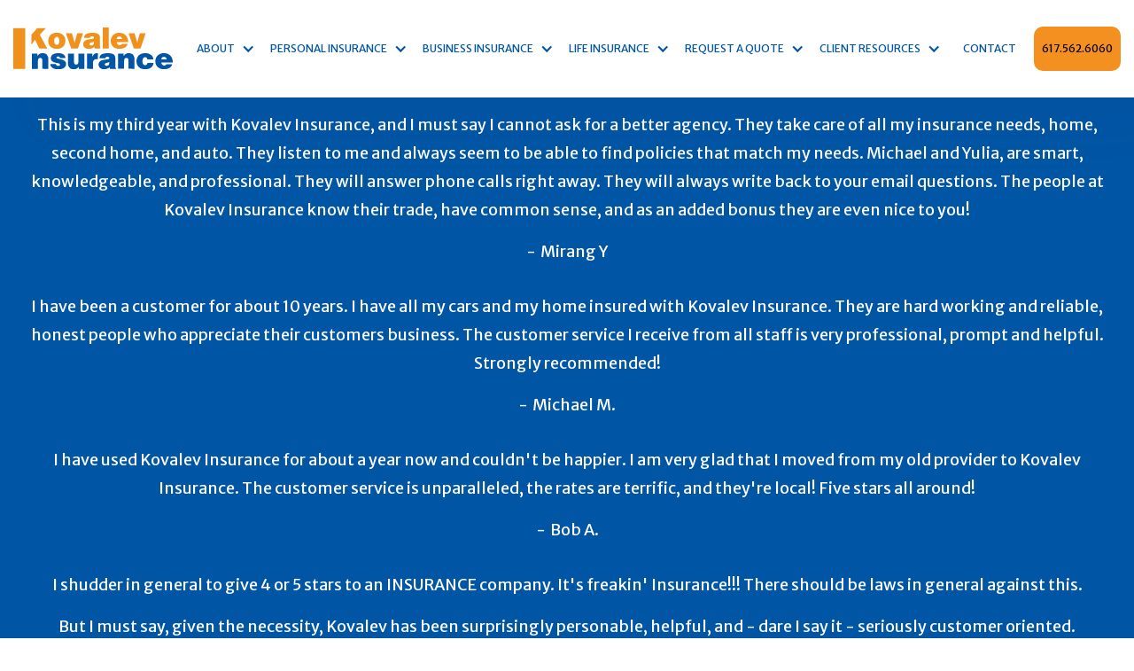

--- FILE ---
content_type: text/html
request_url: https://www.kovalevinsurance.com/newton-ma-insurance-agency-testimonials
body_size: 18891
content:
<!DOCTYPE html><!-- Last Published: Wed Jan 14 2026 16:58:50 GMT+0000 (Coordinated Universal Time) --><html data-wf-domain="www.kovalevinsurance.com" data-wf-page="647a3989aca36044c2b4932b" data-wf-site="6474f9add36ae940b8235e1e" data-wf-intellimize-customer-id="117487698" lang="en"><head><meta charset="utf-8"/><title>Customer Testimonials For A Newton Insurance Agency</title><meta content="Hear what our customers are saying about our highly rated insurance agency serving the greater Boston Massachusetts area" name="description"/><meta content="Customer Testimonials For A Newton Insurance Agency" property="og:title"/><meta content="Hear what our customers are saying about our highly rated insurance agency serving the greater Boston Massachusetts area" property="og:description"/><meta content="https://cdn.prod.website-files.com/6474f9add36ae940b8235e1e/64fdfc470e029101efc31baa_social-image.png" property="og:image"/><meta content="Customer Testimonials For A Newton Insurance Agency" property="twitter:title"/><meta content="Hear what our customers are saying about our highly rated insurance agency serving the greater Boston Massachusetts area" property="twitter:description"/><meta content="https://cdn.prod.website-files.com/6474f9add36ae940b8235e1e/64fdfc470e029101efc31baa_social-image.png" property="twitter:image"/><meta property="og:type" content="website"/><meta content="summary_large_image" name="twitter:card"/><meta content="width=device-width, initial-scale=1" name="viewport"/><meta content="XuKFNIpI6ufHC3OUseIesD044QKXilDHd5PNKk-sQ24" name="google-site-verification"/><link href="https://cdn.prod.website-files.com/6474f9add36ae940b8235e1e/css/kovalev.shared.f378f13eb.min.css" rel="stylesheet" type="text/css" integrity="sha384-83jxPrksYCF7S5Sty6rPhyPp9kVKdiBYq4urLvreWW5NFRxhqNGzWaOvKPwwkFl3" crossorigin="anonymous"/><link href="https://fonts.googleapis.com" rel="preconnect"/><link href="https://fonts.gstatic.com" rel="preconnect" crossorigin="anonymous"/><script src="https://ajax.googleapis.com/ajax/libs/webfont/1.6.26/webfont.js" type="text/javascript"></script><script type="text/javascript">WebFont.load({  google: {    families: ["PT Sans:400,400italic,700,700italic","Open Sans:300,300italic,400,400italic,600,600italic,700,700italic,800,800italic","Ubuntu:300,300italic,400,400italic,500,500italic,700,700italic","Merriweather Sans:regular,700"]  }});</script><script type="text/javascript">!function(o,c){var n=c.documentElement,t=" w-mod-";n.className+=t+"js",("ontouchstart"in o||o.DocumentTouch&&c instanceof DocumentTouch)&&(n.className+=t+"touch")}(window,document);</script><link href="https://cdn.prod.website-files.com/6474f9add36ae940b8235e1e/6478abc45f11f6fc419eec0a_favicon-32.png" rel="shortcut icon" type="image/x-icon"/><link href="https://cdn.prod.website-files.com/6474f9add36ae940b8235e1e/6478abfe029cc4d007cf8c80_favicon-256%20(1).png" rel="apple-touch-icon"/><link href="https://www.kovalevinsurance.com/newton-ma-insurance-agency-testimonials" rel="canonical"/><style>.anti-flicker, .anti-flicker * {visibility: hidden !important; opacity: 0 !important;}</style><style>[data-wf-hidden-variation], [data-wf-hidden-variation] * {
        display: none !important;
      }</style><script type="text/javascript">localStorage.removeItem('intellimize_opt_out_117487698'); if (localStorage.getItem('intellimize_data_tracking_type') !== 'always') { localStorage.setItem('intellimize_data_tracking_type', 'always'); }</script><script type="text/javascript">(function(e){var s={r:[]};e.wf={r:s.r,ready:t=>{s.r.push(t)}}})(window)</script><script type="text/javascript">(function(e,t,p){var n=document.documentElement,s={p:[],r:[]},u={p:s.p,r:s.r,push:function(e){s.p.push(e)},ready:function(e){s.r.push(e)}};e.intellimize=u,n.className+=" "+p,setTimeout(function(){n.className=n.className.replace(RegExp(" ?"+p),"")},t)})(window, 4000, 'anti-flicker')</script><link href="https://cdn.intellimize.co/snippet/117487698.js" rel="preload" as="script"/><script type="text/javascript">var wfClientScript=document.createElement("script");wfClientScript.src="https://cdn.intellimize.co/snippet/117487698.js",wfClientScript.async=!0,wfClientScript.onerror=function(){document.documentElement.className=document.documentElement.className.replace(RegExp(" ?anti-flicker"),"")},document.head.appendChild(wfClientScript);</script><link href="https://api.intellimize.co" rel="preconnect" crossorigin="true"/><link href="https://log.intellimize.co" rel="preconnect" crossorigin="true"/><link href="https://117487698.intellimizeio.com" rel="preconnect"/><script async="" src="https://www.googletagmanager.com/gtag/js?id=G-945JB3XG53"></script><script type="text/javascript">window.dataLayer = window.dataLayer || [];function gtag(){dataLayer.push(arguments);}gtag('set', 'developer_id.dZGVlNj', true);gtag('js', new Date());gtag('config', 'G-945JB3XG53');</script><script src="https://www.google.com/recaptcha/api.js" type="text/javascript"></script><link rel="preload" as="image" href="https://cdn.prod.website-files.com/6474f9add36ae940b8235e1e/647620b335e342c5a62bd1c1_home-banner-one.avif">
<link rel="preload" as="image" href="https://cdn.prod.website-files.com/6474f9add36ae940b8235e1e/647620b4f3463d750245f7ce_home-banner-two.avif">
<link rel="preload" as="image" href="https://cdn.prod.website-files.com/6474f9add36ae940b8235e1e/647620b4ecc9cecfe04e72ab_home-banner-three.avif">

<script id="jetboost-script" type="text/javascript"> window.JETBOOST_SITE_ID = "clk9z6834017g0jul1ts8ai3e"; (function(d) { var s = d.createElement("script"); s.src = "https://cdn.jetboost.io/jetboost.js"; s.async = 1; d.getElementsByTagName("head")[0].appendChild(s); })(document); </script>

<link rel="stylesheet" href="https://cdnjs.cloudflare.com/ajax/libs/OwlCarousel2/2.3.4/assets/owl.carousel.css" integrity="sha512-UTNP5BXLIptsaj5WdKFrkFov94lDx+eBvbKyoe1YAfjeRPC+gT5kyZ10kOHCfNZqEui1sxmqvodNUx3KbuYI/A==" crossorigin="anonymous" referrerpolicy="no-referrer" />
<link rel="stylesheet" href="https://cdnjs.cloudflare.com/ajax/libs/OwlCarousel2/2.3.4/assets/owl.theme.default.css" integrity="sha512-OTcub78R3msOCtY3Tc6FzeDJ8N9qvQn1Ph49ou13xgA9VsH9+LRxoFU6EqLhW4+PKRfU+/HReXmSZXHEkpYoOA==" crossorigin="anonymous" referrerpolicy="no-referrer" />
<style>
body{
 
}
  
  
.disclosure-link{
  overflow-wrap:break-word;
}
  
.disclosure-content {
  word-break: break-word;
}

a{
	text-decoration:none;
}

.sr-only{
	position: absolute;
    width: 1px;
    height: 1px;
    padding: 0;
    overflow: hidden;
    clip: rect(0,0,0,0);
    white-space: nowrap;
    border: 0;
}

.nav-fix {
  max-height: 100%;
  position: fixed;
  overflow-y: auto;
  width: 100%;
}


.full-height-banner, .full-height-banner-res-two {
    height: 100% !important;
    min-height: calc(100vh - 110px) !important;
	max-height: 100%;
}
  
  @media (min-width: 1440px) {
    .full-height-map {
    	height: 100% !important;
      min-height: calc(100vh - 110px) !important;
      max-height: 100%;
    }
  }
  
  @media (min-width: 991px) {
    .full-height-banner-desk, .full-height-desk {
      height: 100% !important;
      min-height: calc(100vh - 110px) !important;
      max-height: 100%;
    }
  }
  
@media (max-width: 991px) {
  .full-height-banner {
    height: 100% !important;
    min-height: calc(100vh - 60px) !important;
    max-height: 100%;
  }
  
  .full-height-banner-res {
    height: 100% !important;
    min-height: calc(100vh - 60px) !important;
    max-height: 100%;
  }
  
  .w-nav-overlay {
    top: 0;
    height: 100% !important;
    max-height: 100% !important;
    max-height: 100%;
    position: fixed;
    overflow-y: auto;
    width: 100%;
    margin-top: 0;
  }

  .w-nav[data-collapse="medium"] .w-nav-menu {
    display: none;
    top: 0;
  }
  
}
  
@media (max-width: 480px) {
  .g-recaptcha {
    transform: scale(0.85);
    -webkit-transform: scale(0.85);
    transform-origin: 0 0;
    -webkit-transform-origin: 0 0;
    max-width: 250px;
  }
  
  .full-height-banner-res-two {
  	height: 100% !important;
    min-height: 100% !important;
	max-height: 100%;
  }

}
  
</style><script async src="https://cdn.jsdelivr.net/npm/@finsweet/attributes-cmsslider@1/cmsslider.js"></script>

<style>
    .w-slide [aria-hidden="true"] {
    	height: 0;
    }
    
    .w-dyn-item [aria-hidden="true"] {
    	height: auto;
    }
    
    .testimonial-text p {
    	font-size: 18px;
      line-height: 32px;
      margin-bottom: 15px;
    }
    
    .testimonial-text p:last-child {
      margin-bottom: 0;
    }
</style><script type="text/javascript">window.__WEBFLOW_CURRENCY_SETTINGS = {"currencyCode":"USD","symbol":"$","decimal":".","fractionDigits":2,"group":",","template":"{{wf {\"path\":\"symbol\",\"type\":\"PlainText\"} }} {{wf {\"path\":\"amount\",\"type\":\"CommercePrice\"} }} {{wf {\"path\":\"currencyCode\",\"type\":\"PlainText\"} }}","hideDecimalForWholeNumbers":false};</script></head><body><div data-collapse="medium" data-animation="default" data-duration="400" data-easing="ease-out" data-easing2="ease" role="banner" class="navigation-optic w-nav"><a href="#" id="skip-link" data-wf-native-id-path="c2ed3c09-d56d-0236-01d8-9923f79fd83a:b9006b4b-593d-d9f9-7604-174504061698" data-wf-ao-click-engagement-tracking="true" data-wf-element-id="b9006b4b-593d-d9f9-7604-174504061698" data-wf-component-context="%5B%7B%22componentId%22%3A%22b9006b4b-593d-d9f9-7604-174504061697%22%2C%22instanceId%22%3A%22c2ed3c09-d56d-0236-01d8-9923f79fd83a%22%7D%5D" class="skip-link">skip to main content</a><div class="container-optic"><a href="/" data-wf-native-id-path="c2ed3c09-d56d-0236-01d8-9923f79fd83a:b9006b4b-593d-d9f9-7604-17450406169b" data-wf-ao-click-engagement-tracking="true" data-wf-element-id="b9006b4b-593d-d9f9-7604-17450406169b" data-wf-component-context="%5B%7B%22componentId%22%3A%22b9006b4b-593d-d9f9-7604-174504061697%22%2C%22instanceId%22%3A%22c2ed3c09-d56d-0236-01d8-9923f79fd83a%22%7D%5D" class="brand w-nav-brand"><img src="https://cdn.prod.website-files.com/6474f9add36ae940b8235e1e/64750416adaca6b2ad170bd5_kovalev-logo.svg" loading="lazy" alt="Kovalev insurance agency logo Newton Massachusetts" class="brand-logo"/></a><div class="navigation-menu-optic"><div class="menu-button-3 w-nav-button"><div class="icon-4 w-icon-nav-menu"></div></div><nav role="navigation" class="nav-menu w-nav-menu"><div data-hover="1" data-delay="0" class="dropdown-optic w-dropdown"><div data-wf-native-id-path="c2ed3c09-d56d-0236-01d8-9923f79fd83a:b9006b4b-593d-d9f9-7604-1745040616a0" data-wf-ao-click-engagement-tracking="true" data-wf-element-id="b9006b4b-593d-d9f9-7604-1745040616a0" data-wf-component-context="%5B%7B%22componentId%22%3A%22b9006b4b-593d-d9f9-7604-174504061697%22%2C%22instanceId%22%3A%22c2ed3c09-d56d-0236-01d8-9923f79fd83a%22%7D%5D" class="toggle-optic w-dropdown-toggle"><div class="chevron w-icon-dropdown-toggle"></div><div class="text-block">About</div></div><nav class="list-optic w-dropdown-list"><div class="dropdown-wrapper-optic"><div class="link-wrap-optic"><a data-wf-native-id-path="c2ed3c09-d56d-0236-01d8-9923f79fd83a:b9006b4b-593d-d9f9-7604-1745040616a7" data-wf-ao-click-engagement-tracking="true" data-wf-element-id="b9006b4b-593d-d9f9-7604-1745040616a7" data-wf-component-context="%5B%7B%22componentId%22%3A%22b9006b4b-593d-d9f9-7604-174504061697%22%2C%22instanceId%22%3A%22c2ed3c09-d56d-0236-01d8-9923f79fd83a%22%7D%5D" href="/about-best-insurance-agency-newton-mass" class="link-optic first-item w-inline-block"><div class="menu-title">Overview</div></a><a data-wf-native-id-path="c2ed3c09-d56d-0236-01d8-9923f79fd83a:b9006b4b-593d-d9f9-7604-1745040616aa" data-wf-ao-click-engagement-tracking="true" data-wf-element-id="b9006b4b-593d-d9f9-7604-1745040616aa" data-wf-component-context="%5B%7B%22componentId%22%3A%22b9006b4b-593d-d9f9-7604-174504061697%22%2C%22instanceId%22%3A%22c2ed3c09-d56d-0236-01d8-9923f79fd83a%22%7D%5D" href="/top-insurance-agency-team-newton-mass" class="link-optic w-inline-block"><div class="menu-title">Team<br/></div></a><a data-wf-native-id-path="c2ed3c09-d56d-0236-01d8-9923f79fd83a:b9006b4b-593d-d9f9-7604-1745040616ad" data-wf-ao-click-engagement-tracking="true" data-wf-element-id="b9006b4b-593d-d9f9-7604-1745040616ad" data-wf-component-context="%5B%7B%22componentId%22%3A%22b9006b4b-593d-d9f9-7604-174504061697%22%2C%22instanceId%22%3A%22c2ed3c09-d56d-0236-01d8-9923f79fd83a%22%7D%5D" href="/newton-ma-insurance-agency-testimonials" aria-current="page" class="link-optic w-inline-block w--current"><div class="menu-title">Testimonials</div></a><a data-wf-native-id-path="c2ed3c09-d56d-0236-01d8-9923f79fd83a:db0d51fc-7c92-e3cd-9217-65304beff41a" data-wf-ao-click-engagement-tracking="true" data-wf-element-id="db0d51fc-7c92-e3cd-9217-65304beff41a" data-wf-component-context="%5B%7B%22componentId%22%3A%22b9006b4b-593d-d9f9-7604-174504061697%22%2C%22instanceId%22%3A%22c2ed3c09-d56d-0236-01d8-9923f79fd83a%22%7D%5D" href="/why-choose-best-mass-insurance-agency" class="link-optic w-inline-block"><div class="menu-title">Why Choose Us</div></a><a data-wf-native-id-path="c2ed3c09-d56d-0236-01d8-9923f79fd83a:6a03011d-4d1e-b3dc-3047-522e185e631e" data-wf-ao-click-engagement-tracking="true" data-wf-element-id="6a03011d-4d1e-b3dc-3047-522e185e631e" data-wf-component-context="%5B%7B%22componentId%22%3A%22b9006b4b-593d-d9f9-7604-174504061697%22%2C%22instanceId%22%3A%22c2ed3c09-d56d-0236-01d8-9923f79fd83a%22%7D%5D" href="/insurance-agency-careers-newton" class="link-optic w-inline-block"><div class="menu-title">CAREERS</div></a></div></div></nav></div><div data-hover="1" data-delay="0" class="dropdown-optic w-dropdown"><div data-wf-native-id-path="c2ed3c09-d56d-0236-01d8-9923f79fd83a:9e7ee29f-eb1e-ff99-f866-9c06bd808bf3" data-wf-ao-click-engagement-tracking="true" data-wf-element-id="9e7ee29f-eb1e-ff99-f866-9c06bd808bf3" data-wf-component-context="%5B%7B%22componentId%22%3A%22b9006b4b-593d-d9f9-7604-174504061697%22%2C%22instanceId%22%3A%22c2ed3c09-d56d-0236-01d8-9923f79fd83a%22%7D%5D" class="toggle-optic w-dropdown-toggle"><div class="chevron w-icon-dropdown-toggle"></div><div class="text-block">personal insurance</div></div><nav class="list-optic w-dropdown-list"><div class="dropdown-wrapper-optic"><div class="link-wrap-optic"><a data-wf-native-id-path="c2ed3c09-d56d-0236-01d8-9923f79fd83a:9e7ee29f-eb1e-ff99-f866-9c06bd808bfa" data-wf-ao-click-engagement-tracking="true" data-wf-element-id="9e7ee29f-eb1e-ff99-f866-9c06bd808bfa" data-wf-component-context="%5B%7B%22componentId%22%3A%22b9006b4b-593d-d9f9-7604-174504061697%22%2C%22instanceId%22%3A%22c2ed3c09-d56d-0236-01d8-9923f79fd83a%22%7D%5D" href="/personal-insurance-agency-newton-massachusetts" class="link-optic first-item w-inline-block"><div class="menu-title">Overview</div></a><a data-wf-native-id-path="c2ed3c09-d56d-0236-01d8-9923f79fd83a:9e7ee29f-eb1e-ff99-f866-9c06bd808bfd" data-wf-ao-click-engagement-tracking="true" data-wf-element-id="9e7ee29f-eb1e-ff99-f866-9c06bd808bfd" data-wf-component-context="%5B%7B%22componentId%22%3A%22b9006b4b-593d-d9f9-7604-174504061697%22%2C%22instanceId%22%3A%22c2ed3c09-d56d-0236-01d8-9923f79fd83a%22%7D%5D" href="/free-insurance-policy-review-mass" class="link-optic w-inline-block"><div class="menu-title">Policy Review<br/></div></a><a data-wf-native-id-path="c2ed3c09-d56d-0236-01d8-9923f79fd83a:26346643-1757-f6a4-590d-a2ed0d589922" data-wf-ao-click-engagement-tracking="true" data-wf-element-id="26346643-1757-f6a4-590d-a2ed0d589922" data-wf-component-context="%5B%7B%22componentId%22%3A%22b9006b4b-593d-d9f9-7604-174504061697%22%2C%22instanceId%22%3A%22c2ed3c09-d56d-0236-01d8-9923f79fd83a%22%7D%5D" href="/best-auto-insurance-massachusetts" class="link-optic w-inline-block"><div class="menu-title">Auto<br/></div></a><a data-wf-native-id-path="c2ed3c09-d56d-0236-01d8-9923f79fd83a:dca502e5-4920-9abe-9a57-091a4c9eff4e" data-wf-ao-click-engagement-tracking="true" data-wf-element-id="dca502e5-4920-9abe-9a57-091a4c9eff4e" data-wf-component-context="%5B%7B%22componentId%22%3A%22b9006b4b-593d-d9f9-7604-174504061697%22%2C%22instanceId%22%3A%22c2ed3c09-d56d-0236-01d8-9923f79fd83a%22%7D%5D" href="/best-homeowners-insurance-massachusetts" class="link-optic w-inline-block"><div class="menu-title">Home<br/></div></a><a data-wf-native-id-path="c2ed3c09-d56d-0236-01d8-9923f79fd83a:edf92167-2f90-3753-fd47-6520a19b2fef" data-wf-ao-click-engagement-tracking="true" data-wf-element-id="edf92167-2f90-3753-fd47-6520a19b2fef" data-wf-component-context="%5B%7B%22componentId%22%3A%22b9006b4b-593d-d9f9-7604-174504061697%22%2C%22instanceId%22%3A%22c2ed3c09-d56d-0236-01d8-9923f79fd83a%22%7D%5D" href="/condo-insurance-massachusetts-cover" class="link-optic w-inline-block"><div class="menu-title">Condo<br/></div></a><a data-wf-native-id-path="c2ed3c09-d56d-0236-01d8-9923f79fd83a:ddedee79-18e4-23cc-0966-b2c16809b2f8" data-wf-ao-click-engagement-tracking="true" data-wf-element-id="ddedee79-18e4-23cc-0966-b2c16809b2f8" data-wf-component-context="%5B%7B%22componentId%22%3A%22b9006b4b-593d-d9f9-7604-174504061697%22%2C%22instanceId%22%3A%22c2ed3c09-d56d-0236-01d8-9923f79fd83a%22%7D%5D" href="/renters-insurance-coverage-massachusetts" class="link-optic w-inline-block"><div class="menu-title">Renters<br/></div></a><a data-wf-native-id-path="c2ed3c09-d56d-0236-01d8-9923f79fd83a:0993da91-c060-993f-e463-4412decdcc15" data-wf-ao-click-engagement-tracking="true" data-wf-element-id="0993da91-c060-993f-e463-4412decdcc15" data-wf-component-context="%5B%7B%22componentId%22%3A%22b9006b4b-593d-d9f9-7604-174504061697%22%2C%22instanceId%22%3A%22c2ed3c09-d56d-0236-01d8-9923f79fd83a%22%7D%5D" href="/personal-flood-insurance-massachusetts" class="link-optic w-inline-block"><div class="menu-title">Flood<br/></div></a><a data-wf-native-id-path="c2ed3c09-d56d-0236-01d8-9923f79fd83a:bff04e42-93ad-699e-c4fb-8eec62738df4" data-wf-ao-click-engagement-tracking="true" data-wf-element-id="bff04e42-93ad-699e-c4fb-8eec62738df4" data-wf-component-context="%5B%7B%22componentId%22%3A%22b9006b4b-593d-d9f9-7604-174504061697%22%2C%22instanceId%22%3A%22c2ed3c09-d56d-0236-01d8-9923f79fd83a%22%7D%5D" href="/personal-umbrella-insurance-massachusetts" class="link-optic w-inline-block"><div class="menu-title">Umbrella<br/></div></a><a data-wf-native-id-path="c2ed3c09-d56d-0236-01d8-9923f79fd83a:9e7ee29f-eb1e-ff99-f866-9c06bd808c01" data-wf-ao-click-engagement-tracking="true" data-wf-element-id="9e7ee29f-eb1e-ff99-f866-9c06bd808c01" data-wf-component-context="%5B%7B%22componentId%22%3A%22b9006b4b-593d-d9f9-7604-174504061697%22%2C%22instanceId%22%3A%22c2ed3c09-d56d-0236-01d8-9923f79fd83a%22%7D%5D" href="/financial-planning-services-newton-mass" class="link-optic w-inline-block"><div class="menu-title">Financial Services</div></a></div></div></nav></div><div data-hover="1" data-delay="0" class="dropdown-optic w-dropdown"><div data-wf-native-id-path="c2ed3c09-d56d-0236-01d8-9923f79fd83a:7dca1703-12a9-99bb-b966-8a5e7c75d353" data-wf-ao-click-engagement-tracking="true" data-wf-element-id="7dca1703-12a9-99bb-b966-8a5e7c75d353" data-wf-component-context="%5B%7B%22componentId%22%3A%22b9006b4b-593d-d9f9-7604-174504061697%22%2C%22instanceId%22%3A%22c2ed3c09-d56d-0236-01d8-9923f79fd83a%22%7D%5D" class="toggle-optic w-dropdown-toggle"><div class="chevron w-icon-dropdown-toggle"></div><div class="text-block">business insurance</div></div><nav class="list-optic-big w-dropdown-list"><div class="dropdown-wrapper-big"><div class="link-wrap-big"><a data-wf-native-id-path="c2ed3c09-d56d-0236-01d8-9923f79fd83a:7dca1703-12a9-99bb-b966-8a5e7c75d35a" data-wf-ao-click-engagement-tracking="true" data-wf-element-id="7dca1703-12a9-99bb-b966-8a5e7c75d35a" data-wf-component-context="%5B%7B%22componentId%22%3A%22b9006b4b-593d-d9f9-7604-174504061697%22%2C%22instanceId%22%3A%22c2ed3c09-d56d-0236-01d8-9923f79fd83a%22%7D%5D" href="/business-insurance-agency-newton-mass" class="link-optic-big w-inline-block"><div class="menu-title two first-item-menu-title">Overview</div></a><a data-wf-native-id-path="c2ed3c09-d56d-0236-01d8-9923f79fd83a:7dca1703-12a9-99bb-b966-8a5e7c75d35d" data-wf-ao-click-engagement-tracking="true" data-wf-element-id="7dca1703-12a9-99bb-b966-8a5e7c75d35d" data-wf-component-context="%5B%7B%22componentId%22%3A%22b9006b4b-593d-d9f9-7604-174504061697%22%2C%22instanceId%22%3A%22c2ed3c09-d56d-0236-01d8-9923f79fd83a%22%7D%5D" href="/best-mass-commercial-auto-insurance" class="link-optic-big w-inline-block"><div class="menu-title two">Business Auto<br/></div></a><a data-wf-native-id-path="c2ed3c09-d56d-0236-01d8-9923f79fd83a:ed1a743d-9abe-22b1-91f3-3d1c88dce591" data-wf-ao-click-engagement-tracking="true" data-wf-element-id="ed1a743d-9abe-22b1-91f3-3d1c88dce591" data-wf-component-context="%5B%7B%22componentId%22%3A%22b9006b4b-593d-d9f9-7604-174504061697%22%2C%22instanceId%22%3A%22c2ed3c09-d56d-0236-01d8-9923f79fd83a%22%7D%5D" href="/commercial-business-owner-insurance-mass" class="link-optic-big w-inline-block"><div class="menu-title two">Business Owners<br/></div></a><a data-wf-native-id-path="c2ed3c09-d56d-0236-01d8-9923f79fd83a:0180c59e-08b2-c77e-babc-c348bd68364b" data-wf-ao-click-engagement-tracking="true" data-wf-element-id="0180c59e-08b2-c77e-babc-c348bd68364b" data-wf-component-context="%5B%7B%22componentId%22%3A%22b9006b4b-593d-d9f9-7604-174504061697%22%2C%22instanceId%22%3A%22c2ed3c09-d56d-0236-01d8-9923f79fd83a%22%7D%5D" href="/cannabis-insurance-coverage-massachusetts" class="link-optic-big w-inline-block"><div class="menu-title two">Cannabis<br/></div></a><a data-wf-native-id-path="c2ed3c09-d56d-0236-01d8-9923f79fd83a:8cd6f0ec-6d5a-d5af-be56-204e08f42a8e" data-wf-ao-click-engagement-tracking="true" data-wf-element-id="8cd6f0ec-6d5a-d5af-be56-204e08f42a8e" data-wf-component-context="%5B%7B%22componentId%22%3A%22b9006b4b-593d-d9f9-7604-174504061697%22%2C%22instanceId%22%3A%22c2ed3c09-d56d-0236-01d8-9923f79fd83a%22%7D%5D" href="/commercial-property-insurance-mass" class="link-optic-big w-inline-block"><div class="menu-title two">Commercial Property</div></a><a data-wf-native-id-path="c2ed3c09-d56d-0236-01d8-9923f79fd83a:5a2ca24a-28f5-b2d3-bcb1-7b9440526f57" data-wf-ao-click-engagement-tracking="true" data-wf-element-id="5a2ca24a-28f5-b2d3-bcb1-7b9440526f57" data-wf-component-context="%5B%7B%22componentId%22%3A%22b9006b4b-593d-d9f9-7604-174504061697%22%2C%22instanceId%22%3A%22c2ed3c09-d56d-0236-01d8-9923f79fd83a%22%7D%5D" href="/construction-insurance-coverage-mass" class="link-optic-big w-inline-block"><div class="menu-title two">CONSTRUCTION</div></a><a data-wf-native-id-path="c2ed3c09-d56d-0236-01d8-9923f79fd83a:07ce0374-5c1a-d52a-1d07-21d36dd94386" data-wf-ao-click-engagement-tracking="true" data-wf-element-id="07ce0374-5c1a-d52a-1d07-21d36dd94386" data-wf-component-context="%5B%7B%22componentId%22%3A%22b9006b4b-593d-d9f9-7604-174504061697%22%2C%22instanceId%22%3A%22c2ed3c09-d56d-0236-01d8-9923f79fd83a%22%7D%5D" href="/artisan-contractors-insurance-mass" class="link-optic-big w-inline-block"><div class="menu-title two">Contractors<br/></div></a><a data-wf-native-id-path="c2ed3c09-d56d-0236-01d8-9923f79fd83a:59b26e2e-2505-2599-bcf5-a298ea81f900" data-wf-ao-click-engagement-tracking="true" data-wf-element-id="59b26e2e-2505-2599-bcf5-a298ea81f900" data-wf-component-context="%5B%7B%22componentId%22%3A%22b9006b4b-593d-d9f9-7604-174504061697%22%2C%22instanceId%22%3A%22c2ed3c09-d56d-0236-01d8-9923f79fd83a%22%7D%5D" href="/mass-cyber-liability-insurance-coverage" class="link-optic-big w-inline-block"><div class="menu-title two">Cyber Liability<br/></div></a><a data-wf-native-id-path="c2ed3c09-d56d-0236-01d8-9923f79fd83a:3e35c906-7203-07c3-ce4b-a4a1d1e56c35" data-wf-ao-click-engagement-tracking="true" data-wf-element-id="3e35c906-7203-07c3-ce4b-a4a1d1e56c35" data-wf-component-context="%5B%7B%22componentId%22%3A%22b9006b4b-593d-d9f9-7604-174504061697%22%2C%22instanceId%22%3A%22c2ed3c09-d56d-0236-01d8-9923f79fd83a%22%7D%5D" href="/employment-practices-liability-insurance" class="link-optic-big w-inline-block"><div class="menu-title two">Employment Practices Liability<br/></div></a><a data-wf-native-id-path="c2ed3c09-d56d-0236-01d8-9923f79fd83a:5709339e-7488-177e-35f2-a14675855aea" data-wf-ao-click-engagement-tracking="true" data-wf-element-id="5709339e-7488-177e-35f2-a14675855aea" data-wf-component-context="%5B%7B%22componentId%22%3A%22b9006b4b-593d-d9f9-7604-174504061697%22%2C%22instanceId%22%3A%22c2ed3c09-d56d-0236-01d8-9923f79fd83a%22%7D%5D" href="/general-liability-coverage-massachusetts" class="link-optic-big w-inline-block"><div class="menu-title two">General Liability<br/></div></a><a data-wf-native-id-path="c2ed3c09-d56d-0236-01d8-9923f79fd83a:bbd59fa1-dda2-0069-ecb2-379d85b19bb8" data-wf-ao-click-engagement-tracking="true" data-wf-element-id="bbd59fa1-dda2-0069-ecb2-379d85b19bb8" data-wf-component-context="%5B%7B%22componentId%22%3A%22b9006b4b-593d-d9f9-7604-174504061697%22%2C%22instanceId%22%3A%22c2ed3c09-d56d-0236-01d8-9923f79fd83a%22%7D%5D" href="/top-inland-marine-insurance-coverage-mass" class="link-optic-big w-inline-block"><div class="menu-title two">Inland Marine</div></a><a data-wf-native-id-path="c2ed3c09-d56d-0236-01d8-9923f79fd83a:b70280da-ee57-3162-871c-3d5c6f6e6b93" data-wf-ao-click-engagement-tracking="true" data-wf-element-id="b70280da-ee57-3162-871c-3d5c6f6e6b93" data-wf-component-context="%5B%7B%22componentId%22%3A%22b9006b4b-593d-d9f9-7604-174504061697%22%2C%22instanceId%22%3A%22c2ed3c09-d56d-0236-01d8-9923f79fd83a%22%7D%5D" href="/professional-liability-insurance-mass" class="link-optic-big w-inline-block"><div class="menu-title two">Professional Liability<br/></div></a><a data-wf-native-id-path="c2ed3c09-d56d-0236-01d8-9923f79fd83a:9af20c03-073f-cc44-f79e-99b0361b2428" data-wf-ao-click-engagement-tracking="true" data-wf-element-id="9af20c03-073f-cc44-f79e-99b0361b2428" data-wf-component-context="%5B%7B%22componentId%22%3A%22b9006b4b-593d-d9f9-7604-174504061697%22%2C%22instanceId%22%3A%22c2ed3c09-d56d-0236-01d8-9923f79fd83a%22%7D%5D" href="/real-estate-development-coverage-mass" class="link-optic-big w-inline-block"><div class="menu-title two">Real Estate &amp; Development<br/></div></a><a data-wf-native-id-path="c2ed3c09-d56d-0236-01d8-9923f79fd83a:4954f4e6-a992-301a-2cbd-ef6a4fde198b" data-wf-ao-click-engagement-tracking="true" data-wf-element-id="4954f4e6-a992-301a-2cbd-ef6a4fde198b" data-wf-component-context="%5B%7B%22componentId%22%3A%22b9006b4b-593d-d9f9-7604-174504061697%22%2C%22instanceId%22%3A%22c2ed3c09-d56d-0236-01d8-9923f79fd83a%22%7D%5D" href="/top-ma-commercial-restaurant-insurance" class="link-optic-big w-inline-block"><div class="menu-title two">Restaurant</div></a><a data-wf-native-id-path="c2ed3c09-d56d-0236-01d8-9923f79fd83a:b1326a5d-826e-766a-70ba-62ccab6607dc" data-wf-ao-click-engagement-tracking="true" data-wf-element-id="b1326a5d-826e-766a-70ba-62ccab6607dc" data-wf-component-context="%5B%7B%22componentId%22%3A%22b9006b4b-593d-d9f9-7604-174504061697%22%2C%22instanceId%22%3A%22c2ed3c09-d56d-0236-01d8-9923f79fd83a%22%7D%5D" href="/transportation-insurance-coverage-mass" class="link-optic-big w-inline-block"><div class="menu-title two">Truckers / Transportation<br/></div></a><a data-wf-native-id-path="c2ed3c09-d56d-0236-01d8-9923f79fd83a:7dca1703-12a9-99bb-b966-8a5e7c75d361" data-wf-ao-click-engagement-tracking="true" data-wf-element-id="7dca1703-12a9-99bb-b966-8a5e7c75d361" data-wf-component-context="%5B%7B%22componentId%22%3A%22b9006b4b-593d-d9f9-7604-174504061697%22%2C%22instanceId%22%3A%22c2ed3c09-d56d-0236-01d8-9923f79fd83a%22%7D%5D" href="/worker-compensation-insurance-mass" class="link-optic-big w-inline-block"><div class="menu-title two">Workers Compensation</div></a></div></div></nav></div><div data-hover="1" data-delay="0" class="dropdown-optic w-dropdown"><div data-wf-native-id-path="c2ed3c09-d56d-0236-01d8-9923f79fd83a:7b4d52df-ac81-0560-8a04-29f9cbfbc4be" data-wf-ao-click-engagement-tracking="true" data-wf-element-id="7b4d52df-ac81-0560-8a04-29f9cbfbc4be" data-wf-component-context="%5B%7B%22componentId%22%3A%22b9006b4b-593d-d9f9-7604-174504061697%22%2C%22instanceId%22%3A%22c2ed3c09-d56d-0236-01d8-9923f79fd83a%22%7D%5D" class="toggle-optic w-dropdown-toggle"><div class="chevron w-icon-dropdown-toggle"></div><div class="text-block">LIFE INSURANCE</div></div><nav class="list-optic w-dropdown-list"><div class="dropdown-wrapper-optic"><div class="link-wrap-optic"><a data-wf-native-id-path="c2ed3c09-d56d-0236-01d8-9923f79fd83a:7b4d52df-ac81-0560-8a04-29f9cbfbc4c5" data-wf-ao-click-engagement-tracking="true" data-wf-element-id="7b4d52df-ac81-0560-8a04-29f9cbfbc4c5" data-wf-component-context="%5B%7B%22componentId%22%3A%22b9006b4b-593d-d9f9-7604-174504061697%22%2C%22instanceId%22%3A%22c2ed3c09-d56d-0236-01d8-9923f79fd83a%22%7D%5D" href="/best-massachusetts-term-life-insurance" class="link-optic first-item w-inline-block"><div class="menu-title">Term Life</div></a><a data-wf-native-id-path="c2ed3c09-d56d-0236-01d8-9923f79fd83a:7b4d52df-ac81-0560-8a04-29f9cbfbc4f6" data-wf-ao-click-engagement-tracking="true" data-wf-element-id="7b4d52df-ac81-0560-8a04-29f9cbfbc4f6" data-wf-component-context="%5B%7B%22componentId%22%3A%22b9006b4b-593d-d9f9-7604-174504061697%22%2C%22instanceId%22%3A%22c2ed3c09-d56d-0236-01d8-9923f79fd83a%22%7D%5D" href="/best-massachusetts-whole-life-insurance" class="link-optic w-inline-block"><div class="menu-title">Whole Life</div></a><a data-wf-native-id-path="c2ed3c09-d56d-0236-01d8-9923f79fd83a:72fc118d-ca16-c630-54ae-f1940b6b14d1" data-wf-ao-click-engagement-tracking="true" data-wf-element-id="72fc118d-ca16-c630-54ae-f1940b6b14d1" data-wf-component-context="%5B%7B%22componentId%22%3A%22b9006b4b-593d-d9f9-7604-174504061697%22%2C%22instanceId%22%3A%22c2ed3c09-d56d-0236-01d8-9923f79fd83a%22%7D%5D" href="/best-massachusetts-universal-life-insur" class="link-optic w-inline-block"><div class="menu-title">Universal Life</div></a></div></div></nav></div><div data-hover="1" data-delay="0" class="dropdown-optic w-dropdown"><div data-wf-native-id-path="c2ed3c09-d56d-0236-01d8-9923f79fd83a:9a599ced-d6bf-33e0-1fc5-54458f042f5f" data-wf-ao-click-engagement-tracking="true" data-wf-element-id="9a599ced-d6bf-33e0-1fc5-54458f042f5f" data-wf-component-context="%5B%7B%22componentId%22%3A%22b9006b4b-593d-d9f9-7604-174504061697%22%2C%22instanceId%22%3A%22c2ed3c09-d56d-0236-01d8-9923f79fd83a%22%7D%5D" class="toggle-optic w-dropdown-toggle"><div class="chevron w-icon-dropdown-toggle"></div><div class="text-block">request a quote</div></div><nav class="list-optic w-dropdown-list"><div class="dropdown-wrapper-optic"><div class="link-wrap-optic"><a data-w-id="9a599ced-d6bf-33e0-1fc5-54458f042f66" data-wf-native-id-path="c2ed3c09-d56d-0236-01d8-9923f79fd83a:9a599ced-d6bf-33e0-1fc5-54458f042f66" data-wf-ao-click-engagement-tracking="true" data-wf-element-id="9a599ced-d6bf-33e0-1fc5-54458f042f66" data-wf-component-context="%5B%7B%22componentId%22%3A%22b9006b4b-593d-d9f9-7604-174504061697%22%2C%22instanceId%22%3A%22c2ed3c09-d56d-0236-01d8-9923f79fd83a%22%7D%5D" href="#" class="link-optic first-item w-inline-block"><div class="menu-title">General Quote Request</div></a><a data-wf-native-id-path="c2ed3c09-d56d-0236-01d8-9923f79fd83a:b524cd4a-c0d0-1c08-649b-0e3dd446dd16" data-wf-ao-click-engagement-tracking="true" data-wf-element-id="b524cd4a-c0d0-1c08-649b-0e3dd446dd16" data-wf-component-context="%5B%7B%22componentId%22%3A%22b9006b4b-593d-d9f9-7604-174504061697%22%2C%22instanceId%22%3A%22c2ed3c09-d56d-0236-01d8-9923f79fd83a%22%7D%5D" href="/massachusetts-personal-insurance-quote" class="link-optic w-inline-block"><div class="menu-title">Personal insurance</div></a><a data-wf-native-id-path="c2ed3c09-d56d-0236-01d8-9923f79fd83a:9a599ced-d6bf-33e0-1fc5-54458f042f6d" data-wf-ao-click-engagement-tracking="true" data-wf-element-id="9a599ced-d6bf-33e0-1fc5-54458f042f6d" data-wf-component-context="%5B%7B%22componentId%22%3A%22b9006b4b-593d-d9f9-7604-174504061697%22%2C%22instanceId%22%3A%22c2ed3c09-d56d-0236-01d8-9923f79fd83a%22%7D%5D" href="/commercial-business-insurance-quote" class="link-optic w-inline-block"><div class="menu-title">Commercial Insurance</div></a><a data-wf-native-id-path="c2ed3c09-d56d-0236-01d8-9923f79fd83a:bb86582c-135d-10bc-ad68-b93c54984aa4" data-wf-ao-click-engagement-tracking="true" data-wf-element-id="bb86582c-135d-10bc-ad68-b93c54984aa4" data-wf-component-context="%5B%7B%22componentId%22%3A%22b9006b4b-593d-d9f9-7604-174504061697%22%2C%22instanceId%22%3A%22c2ed3c09-d56d-0236-01d8-9923f79fd83a%22%7D%5D" href="https://www.vivecp.com/0c37976f-1a3e-4277-aa1f-8c8f39bdab53" target="_blank" class="link-optic w-inline-block"><div class="menu-title">Term Life Insurance</div></a><a data-wf-native-id-path="c2ed3c09-d56d-0236-01d8-9923f79fd83a:8f035576-441e-6f6c-7d62-b74fdea0118b" data-wf-ao-click-engagement-tracking="true" data-wf-element-id="8f035576-441e-6f6c-7d62-b74fdea0118b" data-wf-component-context="%5B%7B%22componentId%22%3A%22b9006b4b-593d-d9f9-7604-174504061697%22%2C%22instanceId%22%3A%22c2ed3c09-d56d-0236-01d8-9923f79fd83a%22%7D%5D" href="/massachusetts-life-insurance-quote" class="link-optic w-inline-block"><div class="menu-title">Life Insurance</div></a></div></div></nav></div><div data-hover="1" data-delay="0" class="dropdown-optic w-dropdown"><div data-wf-native-id-path="c2ed3c09-d56d-0236-01d8-9923f79fd83a:798643d8-9924-0e16-d1ac-22f2efca6441" data-wf-ao-click-engagement-tracking="true" data-wf-element-id="798643d8-9924-0e16-d1ac-22f2efca6441" data-wf-component-context="%5B%7B%22componentId%22%3A%22b9006b4b-593d-d9f9-7604-174504061697%22%2C%22instanceId%22%3A%22c2ed3c09-d56d-0236-01d8-9923f79fd83a%22%7D%5D" class="toggle-optic w-dropdown-toggle"><div class="chevron w-icon-dropdown-toggle"></div><div class="text-block">client resources</div></div><nav class="list-optic w-dropdown-list"><div class="dropdown-wrapper-optic"><div class="link-wrap-optic"><a rel="nofollow noopener noreferrer" data-wf-native-id-path="c2ed3c09-d56d-0236-01d8-9923f79fd83a:798643d8-9924-0e16-d1ac-22f2efca6448" data-wf-ao-click-engagement-tracking="true" data-wf-element-id="798643d8-9924-0e16-d1ac-22f2efca6448" data-wf-component-context="%5B%7B%22componentId%22%3A%22b9006b4b-593d-d9f9-7604-174504061697%22%2C%22instanceId%22%3A%22c2ed3c09-d56d-0236-01d8-9923f79fd83a%22%7D%5D" href="https://portald22.csr24.com/mvc/349364608" target="_blank" class="link-optic first-item w-inline-block"><div class="menu-title">Client Login</div></a><a data-wf-native-id-path="c2ed3c09-d56d-0236-01d8-9923f79fd83a:798643d8-9924-0e16-d1ac-22f2efca644b" data-wf-ao-click-engagement-tracking="true" data-wf-element-id="798643d8-9924-0e16-d1ac-22f2efca644b" data-wf-component-context="%5B%7B%22componentId%22%3A%22b9006b4b-593d-d9f9-7604-174504061697%22%2C%22instanceId%22%3A%22c2ed3c09-d56d-0236-01d8-9923f79fd83a%22%7D%5D" href="/blog" class="link-optic w-inline-block"><div class="menu-title">Blog<br/></div></a><a data-wf-native-id-path="c2ed3c09-d56d-0236-01d8-9923f79fd83a:c8a075a7-0a41-b468-bee0-3e0f4844b5e3" data-wf-ao-click-engagement-tracking="true" data-wf-element-id="c8a075a7-0a41-b468-bee0-3e0f4844b5e3" data-wf-component-context="%5B%7B%22componentId%22%3A%22b9006b4b-593d-d9f9-7604-174504061697%22%2C%22instanceId%22%3A%22c2ed3c09-d56d-0236-01d8-9923f79fd83a%22%7D%5D" href="/carriers-of-top-insurance-agency" class="link-optic w-inline-block"><div class="menu-title">Carriers<br/></div></a><a data-wf-native-id-path="c2ed3c09-d56d-0236-01d8-9923f79fd83a:17ad2f42-aa9c-f8f2-79fd-b7140430a0d1" data-wf-ao-click-engagement-tracking="true" data-wf-element-id="17ad2f42-aa9c-f8f2-79fd-b7140430a0d1" data-wf-component-context="%5B%7B%22componentId%22%3A%22b9006b4b-593d-d9f9-7604-174504061697%22%2C%22instanceId%22%3A%22c2ed3c09-d56d-0236-01d8-9923f79fd83a%22%7D%5D" href="/frequently-asked-insurance-questions-mass" class="link-optic w-inline-block"><div class="menu-title">Frequently Asked Questions<br/></div></a><a data-wf-native-id-path="c2ed3c09-d56d-0236-01d8-9923f79fd83a:e27765ce-1ec8-505e-d50e-7633d84b2b8a" data-wf-ao-click-engagement-tracking="true" data-wf-element-id="e27765ce-1ec8-505e-d50e-7633d84b2b8a" data-wf-component-context="%5B%7B%22componentId%22%3A%22b9006b4b-593d-d9f9-7604-174504061697%22%2C%22instanceId%22%3A%22c2ed3c09-d56d-0236-01d8-9923f79fd83a%22%7D%5D" href="/insurance-forms-for-massachusetts" class="link-optic w-inline-block"><div class="menu-title">Insurance &amp; RMV Forms<br/></div></a><a rel="nofollow noopener noreferrer" data-wf-native-id-path="c2ed3c09-d56d-0236-01d8-9923f79fd83a:d7f12911-4f54-77df-f78e-8e3172234558" data-wf-ao-click-engagement-tracking="true" data-wf-element-id="d7f12911-4f54-77df-f78e-8e3172234558" data-wf-component-context="%5B%7B%22componentId%22%3A%22b9006b4b-593d-d9f9-7604-174504061697%22%2C%22instanceId%22%3A%22c2ed3c09-d56d-0236-01d8-9923f79fd83a%22%7D%5D" href="https://payments.kovalevinsurance.com/" target="_blank" class="link-optic w-inline-block"><div class="menu-title">Make Payment<br/></div></a><a data-wf-native-id-path="c2ed3c09-d56d-0236-01d8-9923f79fd83a:96e11add-015e-c9a0-1b32-ba060377685e" data-wf-ao-click-engagement-tracking="true" data-wf-element-id="96e11add-015e-c9a0-1b32-ba060377685e" data-wf-component-context="%5B%7B%22componentId%22%3A%22b9006b4b-593d-d9f9-7604-174504061697%22%2C%22instanceId%22%3A%22c2ed3c09-d56d-0236-01d8-9923f79fd83a%22%7D%5D" href="/life-insurance-financial-services-partners" class="link-optic w-inline-block"><div class="menu-title">Partners<br/></div></a><a data-wf-native-id-path="c2ed3c09-d56d-0236-01d8-9923f79fd83a:39386dd1-da69-e2fd-89cd-1dff58ba9ba2" data-wf-ao-click-engagement-tracking="true" data-wf-element-id="39386dd1-da69-e2fd-89cd-1dff58ba9ba2" data-wf-component-context="%5B%7B%22componentId%22%3A%22b9006b4b-593d-d9f9-7604-174504061697%22%2C%22instanceId%22%3A%22c2ed3c09-d56d-0236-01d8-9923f79fd83a%22%7D%5D" href="/free-insurance-policy-review-mass" class="link-optic w-inline-block"><div class="menu-title">Policy Review<br/></div></a><a data-wf-native-id-path="c2ed3c09-d56d-0236-01d8-9923f79fd83a:2e4321dc-9054-8479-9d55-c8f4d30845d0" data-wf-ao-click-engagement-tracking="true" data-wf-element-id="2e4321dc-9054-8479-9d55-c8f4d30845d0" data-wf-component-context="%5B%7B%22componentId%22%3A%22b9006b4b-593d-d9f9-7604-174504061697%22%2C%22instanceId%22%3A%22c2ed3c09-d56d-0236-01d8-9923f79fd83a%22%7D%5D" href="/request-proof-of-insurance-massachusetts" class="link-optic w-inline-block"><div class="menu-title">Request Proof of Insurance<br/></div></a><a data-wf-native-id-path="c2ed3c09-d56d-0236-01d8-9923f79fd83a:5e773e09-4900-dda3-aaa7-cfa0827dbf47" data-wf-ao-click-engagement-tracking="true" data-wf-element-id="5e773e09-4900-dda3-aaa7-cfa0827dbf47" data-wf-component-context="%5B%7B%22componentId%22%3A%22b9006b4b-593d-d9f9-7604-174504061697%22%2C%22instanceId%22%3A%22c2ed3c09-d56d-0236-01d8-9923f79fd83a%22%7D%5D" href="/risk-management-services-massachusetts" class="link-optic w-inline-block"><div class="menu-title">Risk Management Services<br/></div></a><a data-wf-native-id-path="c2ed3c09-d56d-0236-01d8-9923f79fd83a:798643d8-9924-0e16-d1ac-22f2efca644f" data-wf-ao-click-engagement-tracking="true" data-wf-element-id="798643d8-9924-0e16-d1ac-22f2efca644f" data-wf-component-context="%5B%7B%22componentId%22%3A%22b9006b4b-593d-d9f9-7604-174504061697%22%2C%22instanceId%22%3A%22c2ed3c09-d56d-0236-01d8-9923f79fd83a%22%7D%5D" href="/important-massachusetts-vehicle-resources" class="link-optic w-inline-block"><div class="menu-title">Vehicles Resources</div></a></div></div></nav></div><a href="/contact-best-insurance-agency-newton-ma" data-wf-native-id-path="c2ed3c09-d56d-0236-01d8-9923f79fd83a:b9006b4b-593d-d9f9-7604-1745040616b4" data-wf-ao-click-engagement-tracking="true" data-wf-element-id="b9006b4b-593d-d9f9-7604-1745040616b4" data-wf-component-context="%5B%7B%22componentId%22%3A%22b9006b4b-593d-d9f9-7604-174504061697%22%2C%22instanceId%22%3A%22c2ed3c09-d56d-0236-01d8-9923f79fd83a%22%7D%5D" class="nav-link-optic w-nav-link">Contact</a><div class="button-wrap-optic"><a data-wf-native-id-path="c2ed3c09-d56d-0236-01d8-9923f79fd83a:b9006b4b-593d-d9f9-7604-1745040616b7" data-wf-ao-click-engagement-tracking="true" data-wf-element-id="b9006b4b-593d-d9f9-7604-1745040616b7" data-wf-component-context="%5B%7B%22componentId%22%3A%22b9006b4b-593d-d9f9-7604-174504061697%22%2C%22instanceId%22%3A%22c2ed3c09-d56d-0236-01d8-9923f79fd83a%22%7D%5D" href="tel:+16175626060" class="button-optic phone-cta w-button">617.562.6060</a></div></nav></div></div></div><div class="testimonials-page"><div class="basic-banner full-height-banner testimonials-banner"><div class="w-dyn-list"><div fs-cmsslider-element="list" role="list" class="cms-list w-dyn-items"><div role="listitem" class="collection-item-3 w-dyn-item"><div class="testimonial-text w-richtext"><p>This is my third year with Kovalev Insurance, and I must say I cannot ask for a better agency. They take care of all my insurance needs, home, second home, and auto. They listen to me and always seem to be able to find policies that match my needs. Michael and Yulia, are smart, knowledgeable, and professional. They will answer phone calls right away. They will always write back to your email questions. The people at Kovalev Insurance know their trade, have common sense, and as an added bonus they are even nice to you!</p></div><div class="testimonial-author"><p class="black center res testimonials-text dash"><span class="testimonial-name">-</span></p><p class="black center res testimonials-text">Mirang Y</p></div></div><div role="listitem" class="collection-item-3 w-dyn-item"><div class="testimonial-text w-richtext"><p>I have been a customer for about 10 years. I have all my cars and my home insured with Kovalev Insurance. They are hard working and reliable, honest people who appreciate their customers business. The customer service I receive from all staff is very professional, prompt and helpful. Strongly recommended!</p></div><div class="testimonial-author"><p class="black center res testimonials-text dash"><span class="testimonial-name">-</span></p><p class="black center res testimonials-text">Michael M.</p></div></div><div role="listitem" class="collection-item-3 w-dyn-item"><div class="testimonial-text w-richtext"><p>I have used Kovalev Insurance for about a year now and couldn&#x27;t be happier. I am very glad that I moved from my old provider to Kovalev Insurance. The customer service is unparalleled, the rates are terrific, and they&#x27;re local! Five stars all around!</p></div><div class="testimonial-author"><p class="black center res testimonials-text dash"><span class="testimonial-name">-</span></p><p class="black center res testimonials-text">Bob A.</p></div></div><div role="listitem" class="collection-item-3 w-dyn-item"><div class="testimonial-text w-richtext"><p>I shudder in general to give 4 or 5 stars to an INSURANCE company. It&#x27;s freakin&#x27; Insurance!!! There should be laws in general against this.</p><p>But I must say, given the necessity, Kovalev has been surprisingly personable, helpful, and - dare I say it - seriously customer oriented.</p><p>I consider myself having above average intelligence, but the first time you have a question to ask of Mike, you know he knows his business inside and out, and your case, and how you fit in/where he can help. With the Sept 18th wind/rain storm, and then with Hurricane Sandy, we had major limbs fall and hit fences and decks - but not the house. He walked me through what was otherwise new territory for me - submitting a claim. And what may happen if you submit a second and third claim. Putting that information in perspective (that you are more or less limited to the # of claims you can make over a time period), he helped me to arrive at the conclusion that for the non-disasterous items (like tree limbs), I&#x27;m better off paying a higher deductible and pocketing the lower annual premium for those small instances.</p><p>They are emailable, and don&#x27;t shy away from this method of communication. I work in an open office, til 6, so it&#x27;s hard for me to find time before 5 to pull myself away to a conference room to make a phone call.</p><p>Lastly, I was recently in a tiny fender bender that was my fault, and the rates went up. They reviewed other companies on my behalf/without me asking!, and found me a lower rate with another company with the same coverage. What would have been a $250/year increase, is now only $60.</p><p>So, I unfortunately must give credit where it is due - even if it&#x27;s insurance :)</p><p>‍</p></div><div class="testimonial-author"><p class="black center res testimonials-text dash"><span class="testimonial-name">-</span></p><p class="black center res testimonials-text">James R Watertown, MA</p></div></div><div role="listitem" class="collection-item-3 w-dyn-item"><div class="testimonial-text w-richtext"><p>I have been their customer for over 5 years, have both of my cars and the house insured with them. They are hard working and reliable, honest people who appreciate their customer business. Strongly recommended!</p></div><div class="testimonial-author"><p class="black center res testimonials-text dash"><span class="testimonial-name">-</span></p><p class="black center res testimonials-text">Vadim G Nadick, MA</p></div></div><div role="listitem" class="collection-item-3 w-dyn-item"><div class="testimonial-text w-richtext"><p>High level customer service and very knowledgeable about the industry. Precisely what an agent should be. Highly recommended.</p><p>Update: Mike has been my agent since 2010. Never been disappointed. Ive also worked in auto insurance industry since that time, and can fully confirm, he really knows what he&#x27;s talking about.</p></div><div class="testimonial-author"><p class="black center res testimonials-text dash"><span class="testimonial-name">-</span></p><p class="black center res testimonials-text">Lev K Sherborn, MA</p></div></div><div role="listitem" class="collection-item-3 w-dyn-item"><div class="testimonial-text w-richtext"><p>This guy!!!! I love him. I had insurance through a different company, but I was pretty confused by the words in the policy and what I should have, so I talked to them anyway on the hopes they were nice enough to help a girl out. Michael Kovalev took me from my very beginner questions (like, &quot;What the heck is renter&#x27;s insurance?&quot;) all the way to explaining what a policy was, explaining each and every line on my policy, and recommending what I should have. He never once tried to get me to sign up for anything or make any money from me; he just patiently answered all of my questions and wished me a great day. Great guy.</p><p>Then, months later, my renewal for my current insurance came along with a price hike, and I emailed him panicked. He ran quotes for me and found me one that still had everything we&#x27;d talked about 6 months earlier but was much cheaper. Then, he asked questions I&#x27;d never even think of to get the price even lower (&quot;If you can get a copy of your license from 2003, then your premium will go down.&quot; What?? Who thinks of that?). When I sent him an &quot;Ok, let&#x27;s do it&quot;, he sent me papers immediately and within an hour I got an email saying that my new insurance policy was all set and he had taken care of the old one. Sweet.</p><p>The customer service here - it&#x27;s not even customer service, it&#x27;s just plain caring about people - is amazing. A+ I had no idea insurance people could be cool. Also, A+++ for doing everything via email so I don&#x27;t even have to go outside in the snow to do all of this.</p></div><div class="testimonial-author"><p class="black center res testimonials-text dash"><span class="testimonial-name">-</span></p><p class="black center res testimonials-text">Susan R San Francisco, CA</p></div></div></div></div><div class="title-container"><h1 class="blue-title testimonials">Our Clients Speak: Top-Rated Personal and Commercial Insurance Agency in Newton, Massachusetts<br/></h1></div><div class="testimonials-title-container top"><div class="top"><p class="testimonial-list-item">Welcome to our testimonials page. We are a premier independent insurance agency in Newton also serving Wellesley, Needham, Brookline and all of Massachusetts. We&#x27;ve delivered unmatched <a href="/personal-insurance-agency-newton-massachusetts" data-wf-native-id-path="63c94443-6697-50af-13e7-172177f08a5e" data-wf-ao-click-engagement-tracking="true" data-wf-element-id="63c94443-6697-50af-13e7-172177f08a5e">personal insurance coverage</a> and <a href="/business-insurance-agency-newton-mass" data-wf-native-id-path="6d0fc8fc-2700-8f74-ad03-0d1c401e1818" data-wf-ao-click-engagement-tracking="true" data-wf-element-id="6d0fc8fc-2700-8f74-ad03-0d1c401e1818">business insurance coverage</a> services for over 20 years. Our agency&#x27;s proudest achievement is the swath of customer testimonials that validate our commitment and approach toward client satisfaction. Every grateful client affirms that we are the go-to insurance solution provider in Newton, Massachusetts, living up to our top-rated status.</p><h2 class="testimonial-title-two">Our Commitment</h2><p class="testimonial-list-item">Our mission is to offer premium insurance coverage that gives our clients peace of mind, knowing their personal and business interests are well protected. We strive to establish long-term relationships with our clients, walking with them every step of the journey. Your peace of mind is our highest calling, and each satisfied client we serve is a testament to our dedication.</p><h2 class="testimonial-title-two">Insurance Client Testimonials</h2><p class="last-item">Nothing speaks louder of our commitments and service standards than our client&#x27;s words. Below, browse through a series of testimonials from our cherished clients who&#x27;ve experienced the benefits of our dynamic insurance offerings:</p></div></div><div class="testimonials"><img src="https://cdn.prod.website-files.com/6474f9add36ae940b8235e1e/6557d47d05bb4801bfea792c_orange-quotes.svg" loading="lazy" alt="orange quotes image" class="quotes"/><div class="testimonials-container"><div data-delay="9500" data-animation="slide" class="slider-testimonials cms-slider w-slider" data-autoplay="true" data-easing="ease" data-hide-arrows="false" data-disable-swipe="false" data-autoplay-limit="0" data-nav-spacing="3" data-duration="600" data-infinite="true"><div class="mask w-slider-mask"><div fs-cmsslider-element="slider" class="basic-slide w-slide"></div></div><div class="left-arrow-2 w-slider-arrow-left"><div class="icon-6 w-icon-slider-left"></div></div><div class="right-arrow-3 w-slider-arrow-right"><div class="icon-5 w-icon-slider-right"></div></div><div class="slide-nav-2 w-slider-nav w-round"></div></div></div></div><div class="testimonials-title-container"><div class="bottom testimonials-bottom"><h2 class="testimonial-title-two">Why Choose Our Newton, MA Insurance Agency?</h2><div class="list-item testimonial-list-item"><div class="list-icon hide"></div><p class="right-icon"></p><p class="list-text black">As the top-rated personal and commercial Insurance agency in Newton, we surpass typical service standards. Our team of <a href="https://www.kovalevinsurance.com/top-insurance-agency-team-newton-mass" data-wf-native-id-path="8a4efb1e-a1f7-0e81-af8b-4bead5d65221" data-wf-ao-click-engagement-tracking="true" data-wf-element-id="8a4efb1e-a1f7-0e81-af8b-4bead5d65221">experienced, professional, independent Newton insurance agents</a> prioritizes your individual needs to deliver custom insurance solutions. With a steadfast agenda of securing the best possible coverage options at competitive pricing, we always put you, the client, first.</p></div><h2 class="testimonial-title-two">Our Insurance Coverage Services</h2><div class="list-item testimonial-list-item"><div class="list-icon hide"></div><p class="right-icon"></p><p class="list-text black">We are your one-stop-shop for all your insurance needs. Our extensive service portfolio includes <a href="https://www.kovalevinsurance.com/personal-insurance-agency-newton-massachusetts" data-wf-native-id-path="524da431-8a72-9466-f358-af519758927d" data-wf-ao-click-engagement-tracking="true" data-wf-element-id="524da431-8a72-9466-f358-af519758927d">Massachusetts personal insurance</a> (car, home, life insurance, etc.) and <a href="https://www.kovalevinsurance.com/business-insurance-agency-newton-massachusetts" data-wf-native-id-path="d8a4eb49-388f-b0db-cbaa-54db14f7a867" data-wf-ao-click-engagement-tracking="true" data-wf-element-id="d8a4eb49-388f-b0db-cbaa-54db14f7a867">Massachusetts commercial insurance coverages</a> that protect your business interests. Whether you&#x27;re a homeowner seeking to secure your home, a car owner looking for comprehensive auto coverage, or a business owner needing to safeguard your enterprise, we have the right coverage for you.</p></div><h2 class="testimonial-title-two">Frequently Asked Questions</h2><div class="list-item"><div class="list-icon hide"></div><p class="right-icon"></p><p class="list-text black">We understand you might have several queries about our offerings and processes. That&#x27;s why we&#x27;ve assembled an <a href="/frequently-asked-insurance-questions-mass" data-wf-native-id-path="c75c0c13-d0f4-2080-95b8-d21c055dc7aa" data-wf-ao-click-engagement-tracking="true" data-wf-element-id="c75c0c13-d0f4-2080-95b8-d21c055dc7aa">insurance FAQ section</a> to address the most common questions about our agency and our services. It&#x27;s our commitment to keep you informed and empowered to make the right insurance decisions.</p></div><div class="call-to-action-container"><p id="w-node-_1a73c349-ce5b-085c-bec5-e6c741c228aa-c2b4932b" class="last-item">Your journey towards a worry-free life begins here! Experience why we&#x27;re Newton, Massachusetts&#x27;s top-rated personal and commercial insurance agency. </p><a id="w-node-_264413ef-b81c-1f5e-e929-fcfca778c544-c2b4932b" data-wf-native-id-path="264413ef-b81c-1f5e-e929-fcfca778c544" data-wf-ao-click-engagement-tracking="true" data-wf-element-id="264413ef-b81c-1f5e-e929-fcfca778c544" href="/contact-best-insurance-agency-newton-ma" class="_3d-button three w-button"> Get in touch for a free Massachusetts insurance quote or a personal consultation</a><p id="w-node-f3d64252-9766-5c7b-9f92-af3fde33c1d7-c2b4932b" class="last-item">Uncover solutions that best match your needs. We promise to stand by you, offering the most comprehensive and experienced insurance service you can find. Trust in us – because your peace of mind matters.</p></div></div></div></div></div><div class="contact-strip"><a href="/contact-best-insurance-agency-newton-ma" data-wf-native-id-path="ad371e87-1250-a5fa-ab6f-5f37c42aa3d3:97b9cfd1-14ae-59ef-37aa-54c424c9f235" data-wf-ao-click-engagement-tracking="true" data-wf-element-id="97b9cfd1-14ae-59ef-37aa-54c424c9f235" data-wf-component-context="%5B%7B%22componentId%22%3A%2297b9cfd1-14ae-59ef-37aa-54c424c9f234%22%2C%22instanceId%22%3A%22ad371e87-1250-a5fa-ab6f-5f37c42aa3d3%22%7D%5D" class="cta-link-block w-inline-block"><h2 class="cta-button">Contact Massachusetts business and Personal insurance Agency</h2></a></div><div class="carrier-section"><h2 class="center carriers-title">Best Carriers For Massachusetts Insurance Coverage</h2><div class="carriers-divider"></div><div class="w-dyn-list"><div role="list" class="owl-carousel owl-carousel-home w-dyn-items"><div role="listitem" class="item w-dyn-item"><img loading="lazy" alt="amtrust insurance logo" src="https://cdn.prod.website-files.com/6478f5441e3840fecc856e7f/65450101dc90b20138ea54bd_amtrust-insurance.avif" class="carriers-image"/></div><div role="listitem" class="item w-dyn-item"><img loading="lazy" alt="Cambridge Mutual Insurance logo" src="https://cdn.prod.website-files.com/6478f5441e3840fecc856e7f/65006a1c3f32d836d02b0c5c_cambridge-mutual-andover-companies.avif" class="carriers-image"/></div><div role="listitem" class="item w-dyn-item"><img loading="lazy" alt="Applied Underwriters logo" src="https://cdn.prod.website-files.com/6478f5441e3840fecc856e7f/68517ceab1ce0bbe210c3826_applied-insurance-logo.avif" class="carriers-image"/></div><div role="listitem" class="item w-dyn-item"><img loading="lazy" alt="Beacon Mutual logo" src="https://cdn.prod.website-files.com/6478f5441e3840fecc856e7f/68517cdbe3595466ff9715da_beacon-insurance.avif" class="carriers-image"/></div><div role="listitem" class="item w-dyn-item"><img loading="lazy" alt="Bunker Hill insurance logo" src="https://cdn.prod.website-files.com/6478f5441e3840fecc856e7f/650069fa35bb4e7ddc9355ef_bunker-hill.avif" class="carriers-image"/></div><div role="listitem" class="item w-dyn-item"><img loading="lazy" alt="Chubb Insurance logo" src="https://cdn.prod.website-files.com/6478f5441e3840fecc856e7f/691b24134d311e8cfedf25ae_chubb-logo.avif" class="carriers-image"/></div><div role="listitem" class="item w-dyn-item"><img loading="lazy" alt="concord group insurance logo" src="https://cdn.prod.website-files.com/6478f5441e3840fecc856e7f/667d67d3ab09450e2b2e14b3_concord-group-insurance.avif" class="carriers-image"/></div><div role="listitem" class="item w-dyn-item"><img loading="lazy" alt="Foremost insurance logo" src="https://cdn.prod.website-files.com/6478f5441e3840fecc856e7f/65006a8883e04ca4c02ac0f3_foremost.avif" class="carriers-image"/></div><div role="listitem" class="item w-dyn-item"><img loading="lazy" alt="GEICO logo" src="https://cdn.prod.website-files.com/6478f5441e3840fecc856e7f/68517cf9e3595466ff972315_geico-insurance-logo.avif" class="carriers-image"/></div><div role="listitem" class="item w-dyn-item"><img loading="lazy" alt="Guard insurance agency logo" src="https://cdn.prod.website-files.com/6478f5441e3840fecc856e7f/65006aaf13112cbdc242f8b8_guard.avif" class="carriers-image"/></div><div role="listitem" class="item w-dyn-item"><img loading="lazy" alt="Hagerty Insurance logo" src="https://cdn.prod.website-files.com/6478f5441e3840fecc856e7f/691b24242f1d43b312d20dd3_hagerty-logo.avif" class="carriers-image"/></div><div role="listitem" class="item w-dyn-item"><img loading="lazy" alt="Hanover companies insurance logo" src="https://cdn.prod.website-files.com/6478f5441e3840fecc856e7f/65006ad1968c6e7b874e72d0_hanover.avif" class="carriers-image"/></div><div role="listitem" class="item w-dyn-item"><img loading="lazy" alt="The Hartford insurance logo" src="https://cdn.prod.website-files.com/6478f5441e3840fecc856e7f/65006b0148552858bc2833bd_hartford.avif" class="carriers-image"/></div><div role="listitem" class="item w-dyn-item"><img loading="lazy" alt="HoneyComb Insurance logo" src="https://cdn.prod.website-files.com/6478f5441e3840fecc856e7f/691b2438dc566eb8cd82419c_honeycomb-logo.avif" class="carriers-image"/></div><div role="listitem" class="item w-dyn-item"><img loading="lazy" alt="liberty mutual insurance logo" src="https://cdn.prod.website-files.com/6478f5441e3840fecc856e7f/691b75121a6255cb46ae0fcc_liberty-mutual-insurance.avif" class="carriers-image"/></div><div role="listitem" class="item w-dyn-item"><img loading="lazy" alt="Mapfre insurance logo" src="https://cdn.prod.website-files.com/6478f5441e3840fecc856e7f/65006a480e3ee3d3ef171655_commerce-mapfre.avif" class="carriers-image"/></div><div role="listitem" class="item w-dyn-item"><img loading="lazy" alt="Mass Properties insurance logo" src="https://cdn.prod.website-files.com/6478f5441e3840fecc856e7f/65006b1c6be9c7f8caa41da0_mass-prop.avif" class="carriers-image"/></div><div role="listitem" class="item w-dyn-item"><img loading="lazy" alt="openly logo" src="https://cdn.prod.website-files.com/6478f5441e3840fecc856e7f/654501189abfc4e05423461b_openly-insurance.avif" class="carriers-image"/></div><div role="listitem" class="item w-dyn-item"><img loading="lazy" alt="philadelphia insurance agency logo" src="https://cdn.prod.website-files.com/6478f5441e3840fecc856e7f/654501262eafef6ecbdd6fb7_philadelphia-insurance-agency.avif" class="carriers-image"/></div><div role="listitem" class="item w-dyn-item"><img loading="lazy" alt="Pilgrim insurance logo" src="https://cdn.prod.website-files.com/6478f5441e3840fecc856e7f/65006b87874ba76b60f77a18_pilgrim.avif" class="carriers-image"/></div><div role="listitem" class="item w-dyn-item"><img loading="lazy" alt="Plymouth Rock insurance logo" src="https://cdn.prod.website-files.com/6478f5441e3840fecc856e7f/65006ba46cc249c577c29fec_plymouth-rock.avif" class="carriers-image"/></div><div role="listitem" class="item w-dyn-item"><img loading="lazy" alt="Progressive insurance logo" src="https://cdn.prod.website-files.com/6478f5441e3840fecc856e7f/65006be283e04ca4c02c6c3c_progressive.avif" class="carriers-image"/></div><div role="listitem" class="item w-dyn-item"><img loading="lazy" alt="Providence Mutual insurance logo" src="https://cdn.prod.website-files.com/6478f5441e3840fecc856e7f/65006bffeab13ba42f5e3243_providence-mutual.avif" class="carriers-image"/></div><div role="listitem" class="item w-dyn-item"><img loading="lazy" alt="Safeco insurance logo" src="https://cdn.prod.website-files.com/6478f5441e3840fecc856e7f/65006c41919e8c55df62c42f_safeco.avif" class="carriers-image"/></div><div role="listitem" class="item w-dyn-item"><img loading="lazy" alt="Safety insurance logo" src="https://cdn.prod.website-files.com/6478f5441e3840fecc856e7f/65006c5a14094c8e8db2e83b_safety.avif" class="carriers-image"/></div><div role="listitem" class="item w-dyn-item"><img loading="lazy" alt="Selective Insurance logo" src="https://cdn.prod.website-files.com/6478f5441e3840fecc856e7f/68517cbe42be353afbf7a969_selective-insurance-logo.avif" class="carriers-image"/></div><div role="listitem" class="item w-dyn-item"><img loading="lazy" alt="Stillwater insurance logo" src="https://cdn.prod.website-files.com/6478f5441e3840fecc856e7f/65006c7cd10f8be87c94886e_stillwater.avif" class="carriers-image"/></div><div role="listitem" class="item w-dyn-item"><img loading="lazy" alt="swyfft home insurance logo" src="https://cdn.prod.website-files.com/6478f5441e3840fecc856e7f/65450140eb7198bc0f9715dd_swyfft-home-insurance.avif" class="carriers-image"/></div><div role="listitem" class="item w-dyn-item"><img loading="lazy" alt="Travelers insurance logo" src="https://cdn.prod.website-files.com/6478f5441e3840fecc856e7f/65006c97d10f8be87c94ac10_travelers.avif" class="carriers-image"/></div><div role="listitem" class="item w-dyn-item"><img loading="lazy" alt="VAULT Insurance logo" src="https://cdn.prod.website-files.com/6478f5441e3840fecc856e7f/691b24500675cf0e1c2fe81b_vault-logo.avif" class="carriers-image"/></div><div role="listitem" class="item w-dyn-item"><img loading="lazy" alt="Wright Flood insurance logo" src="https://cdn.prod.website-files.com/6478f5441e3840fecc856e7f/65006cb792bd087c240dc040_wright-flood.avif" class="carriers-image"/></div></div></div></div><div class="footer"><div id="w-node-ef6c14fa-346f-e696-d7c4-c0288cb0ad3c-8cb0ad3b" class="footer-container"><img src="https://cdn.prod.website-files.com/6474f9add36ae940b8235e1e/6475fa2eecf65dcc569456b5_kovalev-logo-white.svg" loading="lazy" id="w-node-ef6c14fa-346f-e696-d7c4-c0288cb0ad3d-8cb0ad3b" alt="Kovalev insurance agency logo -  Newton Massachusetts" class="footer-image"/><div id="w-node-ef6c14fa-346f-e696-d7c4-c0288cb0ad3e-8cb0ad3b" class="column-one"><h3 class="heading">Contact</h3><div id="w-node-ef6c14fa-346f-e696-d7c4-c0288cb0ad41-8cb0ad3b" class="small-hr"></div><ul id="w-node-ef6c14fa-346f-e696-d7c4-c0288cb0ad42-8cb0ad3b" role="list" class="list footer-list"><li class="list-item"><p class="paragraph"><span class="font-awesome-icon location-footer"></span> <a href="https://www.google.com/maps/place/188+Needham+St+%23220,+Newton,+MA+02464/@42.3111024,-71.2150829,17z/data=!3m1!4b1!4m5!3m4!1s0x89e38219cb9ba161:0x5e0b6a3c02bfdcf0!8m2!3d42.3110985!4d-71.2128942" rel="noopener nofollow noreferrer" data-wf-native-id-path="233f04af-7492-a1c4-e448-34bbb3c23549:ef6c14fa-346f-e696-d7c4-c0288cb0ad48" data-wf-ao-click-engagement-tracking="true" data-wf-element-id="ef6c14fa-346f-e696-d7c4-c0288cb0ad48" data-wf-component-context="%5B%7B%22componentId%22%3A%22ef6c14fa-346f-e696-d7c4-c0288cb0ad3b%22%2C%22instanceId%22%3A%22233f04af-7492-a1c4-e448-34bbb3c23549%22%7D%5D" target="_blank" class="footer-link">188 Needham Street<br/>Suite 220<br/>Newton, MA 02464</a></p></li><li><p class="paragraph"><span class="font-awesome-icon phone-footer"></span> <a href="tel:+16175626060" data-wf-native-id-path="233f04af-7492-a1c4-e448-34bbb3c23549:ef6c14fa-346f-e696-d7c4-c0288cb0ad53" data-wf-ao-click-engagement-tracking="true" data-wf-element-id="ef6c14fa-346f-e696-d7c4-c0288cb0ad53" data-wf-component-context="%5B%7B%22componentId%22%3A%22ef6c14fa-346f-e696-d7c4-c0288cb0ad3b%22%2C%22instanceId%22%3A%22233f04af-7492-a1c4-e448-34bbb3c23549%22%7D%5D" class="footer-link phone-cta">617.562.6060</a></p></li></ul></div><div id="w-node-ef6c14fa-346f-e696-d7c4-c0288cb0ad55-8cb0ad3b" class="column-two"><h3 class="heading">Disclosures</h3><div class="small-hr"></div><ul role="list" class="footer-list"><li><a data-wf-native-id-path="233f04af-7492-a1c4-e448-34bbb3c23549:ef6c14fa-346f-e696-d7c4-c0288cb0ad5b" data-wf-ao-click-engagement-tracking="true" data-wf-element-id="ef6c14fa-346f-e696-d7c4-c0288cb0ad5b" data-wf-component-context="%5B%7B%22componentId%22%3A%22ef6c14fa-346f-e696-d7c4-c0288cb0ad3b%22%2C%22instanceId%22%3A%22233f04af-7492-a1c4-e448-34bbb3c23549%22%7D%5D" href="/kovalev-legal-page" class="footer-link disclosure-link">Legal Notices</a></li><li><a data-wf-native-id-path="233f04af-7492-a1c4-e448-34bbb3c23549:ef6c14fa-346f-e696-d7c4-c0288cb0ad61" data-wf-ao-click-engagement-tracking="true" data-wf-element-id="ef6c14fa-346f-e696-d7c4-c0288cb0ad61" data-wf-component-context="%5B%7B%22componentId%22%3A%22ef6c14fa-346f-e696-d7c4-c0288cb0ad3b%22%2C%22instanceId%22%3A%22233f04af-7492-a1c4-e448-34bbb3c23549%22%7D%5D" href="/kovalev-privacy-policy" class="footer-link disclosure-link">Privacy Policy</a></li><li><a data-wf-native-id-path="233f04af-7492-a1c4-e448-34bbb3c23549:ef6c14fa-346f-e696-d7c4-c0288cb0ad5e" data-wf-ao-click-engagement-tracking="true" data-wf-element-id="ef6c14fa-346f-e696-d7c4-c0288cb0ad5e" data-wf-component-context="%5B%7B%22componentId%22%3A%22ef6c14fa-346f-e696-d7c4-c0288cb0ad3b%22%2C%22instanceId%22%3A%22233f04af-7492-a1c4-e448-34bbb3c23549%22%7D%5D" href="/kovalev-terms-of-service" class="footer-link disclosure-link">Terms of Service</a></li><li><a data-wf-native-id-path="233f04af-7492-a1c4-e448-34bbb3c23549:ef6c14fa-346f-e696-d7c4-c0288cb0ad64" data-wf-ao-click-engagement-tracking="true" data-wf-element-id="ef6c14fa-346f-e696-d7c4-c0288cb0ad64" data-wf-component-context="%5B%7B%22componentId%22%3A%22ef6c14fa-346f-e696-d7c4-c0288cb0ad3b%22%2C%22instanceId%22%3A%22233f04af-7492-a1c4-e448-34bbb3c23549%22%7D%5D" href="/kovalev-refund-fee-policy" class="footer-link disclosure-link last-item">Refund &amp; Fee Policy</a></li></ul><div class="footer-social"><p class="paragraph-13"><a href="https://www.facebook.com/kovalevinsurance" rel="nofollow noopener noreferrer" data-wf-native-id-path="233f04af-7492-a1c4-e448-34bbb3c23549:ef6c14fa-346f-e696-d7c4-c0288cb0ad68" data-wf-ao-click-engagement-tracking="true" data-wf-element-id="ef6c14fa-346f-e696-d7c4-c0288cb0ad68" data-wf-component-context="%5B%7B%22componentId%22%3A%22ef6c14fa-346f-e696-d7c4-c0288cb0ad3b%22%2C%22instanceId%22%3A%22233f04af-7492-a1c4-e448-34bbb3c23549%22%7D%5D" target="_blank" class="link-8"><span class="font-awesome-icon-brands"></span><span class="sr-only">Facebook Profile</span></a></p><p class="paragraph-13"><a href="https://www.linkedin.com/company/kovalev-insurance-agency-inc/" rel="nofollow noopener noreferrer" data-wf-native-id-path="233f04af-7492-a1c4-e448-34bbb3c23549:ef6c14fa-346f-e696-d7c4-c0288cb0ad6e" data-wf-ao-click-engagement-tracking="true" data-wf-element-id="ef6c14fa-346f-e696-d7c4-c0288cb0ad6e" data-wf-component-context="%5B%7B%22componentId%22%3A%22ef6c14fa-346f-e696-d7c4-c0288cb0ad3b%22%2C%22instanceId%22%3A%22233f04af-7492-a1c4-e448-34bbb3c23549%22%7D%5D" target="_blank"><span class="font-awesome-icon-brands"></span> </a><span class="sr-only">LinkedIn Profile</span></p></div></div></div></div><div class="copyright"><p class="copyright-text"><span>Copyright </span><span class="copyright-year">2022</span><span class="text-span-12"> Kovalev Insurance Agency, Inc </span><span class="text-span-8">|</span> <span class="text-span-9">All Rights Reserved</span> <span class="text-span-10">|</span> <a href="https://kovalevinsurance.com/sitemap.xml" data-wf-native-id-path="b398cab3-5ab4-6831-50af-a10b8958a47c:6056bbf7-88b8-110b-ea2f-057d61ce918c" data-wf-ao-click-engagement-tracking="true" data-wf-element-id="6056bbf7-88b8-110b-ea2f-057d61ce918c" data-wf-component-context="%5B%7B%22componentId%22%3A%226056bbf7-88b8-110b-ea2f-057d61ce917b%22%2C%22instanceId%22%3A%22b398cab3-5ab4-6831-50af-a10b8958a47c%22%7D%5D" target="_blank" class="sitemap-footer-link">Sitemap</a> <span class="text-span-11">|</span> Created by <a class="plumb-footer-link" data-wf-component-context="%5B%7B%22componentId%22%3A%226056bbf7-88b8-110b-ea2f-057d61ce917b%22%2C%22instanceId%22%3A%22b398cab3-5ab4-6831-50af-a10b8958a47c%22%7D%5D" data-wf-element-id="6056bbf7-88b8-110b-ea2f-057d61ce9192" href="https://www.plumbdev.com/" target="_blank" title="A creative branding, ADA website design, and digital marketing communications agency" rel="noopener noreferrer" data-wf-native-id-path="b398cab3-5ab4-6831-50af-a10b8958a47c:6056bbf7-88b8-110b-ea2f-057d61ce9192" data-wf-ao-click-engagement-tracking="true"><span class="copyright-link">Plumb</span></a></p></div><div data-fp-pp="popup" class="modal-container quote"><div data-fp="open" data-w-id="2174f7dc-a698-db29-f76d-7678e3680557" class="modal_open"></div><div data-fp="close" data-w-id="2174f7dc-a698-db29-f76d-7678e3680558" class="modal_background-close"></div><div class="modal-dialog quote"><h2 class="modal-header quote">Request an Insurance Quote</h2><div data-w-id="2174f7dc-a698-db29-f76d-7678e368055c" class="modal__close"><p class="close two">X</p></div><div class="modal-body quote"><div id="contactForm" class="form-block quote w-form"><form id="wf-form-Quote-Form-2" name="wf-form-Quote-Form-2" data-name="Quote Form" redirect="/thank-you" data-redirect="/thank-you" action="https://contact.plumbdev.com/form-submit/" method="post" class="form quote" data-wf-page-id="647a3989aca36044c2b4932b" data-wf-element-id="2174f7dc-a698-db29-f76d-7678e3680561"><div id="w-node-_2174f7dc-a698-db29-f76d-7678e3680562-e3680556" class="form-html-embed w-embed"><label for="id_plumb_base" class="sr-only">Plumb ID</label><br/>
<input style="display:none;" name="plumb" id="id_plumb_base" class="id_plumb" value="plumb"/><br/>
<label for="id_name_here" class="sr-only">ID Name Here(do not change)</label><br/>
<input type="text" name="name_here" id="id_name_here"/><br/>
<label for="token_base" class="sr-only">Contact form token</label><br/>
<input style="display:none;" name="token" id="token_base" value="d0b2d0ce-29cc-4f39-a054-00ea9dd9cb10"/></div><div class="form-group"><label for="name-3" class="label-white">Name *</label><input class="form-control w-input" maxlength="256" name="name" data-name="name" placeholder="Enter Name *" type="text" id="name-3" required=""/></div><div class="form-group"><label for="phone-3" class="label-white">Phone *</label><input class="form-control w-input" maxlength="256" name="phone" data-name="phone" placeholder="Enter Phone *" type="text" id="phone-3" required=""/></div><div id="w-node-_2174f7dc-a698-db29-f76d-7678e368056b-e3680556" class="form-group"><label for="email-3" class="label-white">Email *</label><input class="form-control w-input" maxlength="256" name="email" data-name="email" placeholder="Enter Email *" type="text" id="email-3" required=""/></div><div id="w-node-_2174f7dc-a698-db29-f76d-7678e368056f-e3680556" class="form-group"><label for="message-6" class="label-white">Message</label><textarea id="message-6" name="message" maxlength="5000" data-name="message" placeholder="Enter Message" class="textarea w-node-_2174f7dc-a698-db29-f76d-7678e3680572-e3680556 w-input"></textarea></div><div id="w-node-_2174f7dc-a698-db29-f76d-7678e3680573-e3680556" data-sitekey="6LerTpMUAAAAAB8lSB_DAPsHASOqNH5VbGqfqrux" class="w-form-formrecaptcha recaptcha g-recaptcha g-recaptcha-error g-recaptcha-disabled"></div><input class="submit-button-two w-button" data-wf-component-context="%5B%7B%22componentId%22%3A%222174f7dc-a698-db29-f76d-7678e3680556%22%2C%22instanceId%22%3A%223225a1fc-d717-fef4-880f-7481cfda4bb7%22%7D%5D" data-wf-element-id="2174f7dc-a698-db29-f76d-7678e3680574" data-wait="Please wait..." type="submit" id="w-node-_2174f7dc-a698-db29-f76d-7678e3680574-e3680556" data-wf-native-id-path="3225a1fc-d717-fef4-880f-7481cfda4bb7:2174f7dc-a698-db29-f76d-7678e3680574" data-wf-ao-click-engagement-tracking="true" value="Submit"/><img src="https://cdn.prod.website-files.com/6474f9add36ae940b8235e1e/647604454b79893999b98f52_quote-icon.avif" loading="lazy" id="w-node-_2174f7dc-a698-db29-f76d-7678e3680575-e3680556" alt="multi-insurance quote illustration concept" class="quote-modal-image"/></form><div class="w-form-done"><div>Thank you! Your submission has been received!</div></div><div class="w-form-fail"><div>Oops! Something went wrong while submitting the form.</div></div></div></div></div></div><script src="https://d3e54v103j8qbb.cloudfront.net/js/jquery-3.5.1.min.dc5e7f18c8.js?site=6474f9add36ae940b8235e1e" type="text/javascript" integrity="sha256-9/aliU8dGd2tb6OSsuzixeV4y/faTqgFtohetphbbj0=" crossorigin="anonymous"></script><script src="https://cdn.prod.website-files.com/6474f9add36ae940b8235e1e/js/kovalev.schunk.36b8fb49256177c8.js" type="text/javascript" integrity="sha384-4abIlA5/v7XaW1HMXKBgnUuhnjBYJ/Z9C1OSg4OhmVw9O3QeHJ/qJqFBERCDPv7G" crossorigin="anonymous"></script><script src="https://cdn.prod.website-files.com/6474f9add36ae940b8235e1e/js/kovalev.schunk.e9b0c3cf029ad029.js" type="text/javascript" integrity="sha384-q8LbIoYYHw36Uoke0LixAFQUfBWcNfRTfGnLBxzVZY14yNJCUpdnq9ZIwZ8KiLkw" crossorigin="anonymous"></script><script src="https://cdn.prod.website-files.com/6474f9add36ae940b8235e1e/js/kovalev.a9c86e41.861df2ecd84d17e6.js" type="text/javascript" integrity="sha384-0un01tW/2KPbmEDbhxDsMrQfzMXvp+JELsc3cjoeX/aaBsv3ZXFjKcDgSZVACasJ" crossorigin="anonymous"></script><!-- Skip-to-main script -->
<script>
  $(document).ready(function () {
    $('#skip-link').on('click keydown', function(e) {
      if (e.type === "keydown" && e.which !== 13) {
          return;
      }

      e.preventDefault();
      var target = $('#maincontent');
      target.attr('tabindex', '-1');
      target.focus();
    });
  });
  
</script>

<script src="https://cdnjs.cloudflare.com/ajax/libs/OwlCarousel2/2.3.4/owl.carousel.min.js" integrity="sha512-bPs7Ae6pVvhOSiIcyUClR7/q2OAsRiovw4vAkX+zJbw3ShAeeqezq50RIIcIURq7Oa20rW2n2q+fyXBNcU9lrw==" crossorigin="anonymous" referrerpolicy="no-referrer"></script>

<script>
  window.onload = function () {
    $('.owl-carousel-home').owlCarousel({
      loop: true,
      margin: 10,
      autoplay: true,
      autoplayTimeout: 3000,
      autoplaySpeed: 3000,
      autoplayHoverPause: false,
      responsiveClass: true,
      nav: false,
      dots: false,
      slideTransition: 'linear',
      responsive: {
        0: {
          items: 2,
          loop: true
        },
        480: {
          items: 3,
          loop: true
        },
        768: {
          items: 4,
          loop: true
        },
        992: {
          items: 4,
          loop: true
        },
        1366: {
          items: 5,
          loop: true
        },
        1600: {
          items: 6,
          loop: true
        }
      }
    })
  };
</script>
<script>
if (document.getElementById('id_name_here')) {
  document.getElementById('id_name_here').style.display = 'none';
}
if (document.getElementById('name_here')) {
  document.getElementById('name_here').style.display = 'none';
}

var Webflow = Webflow || [];
Webflow.push(function() {  
  // unbind webflow form handling (keep this if you only want to affect specific forms)
  $(document).off('submit');

  $('form').submit(function(e) {
    if ($(this).attr('id') === 'careersForm') {
      return;
    }
    e.preventDefault();

  	const $form = $(this); // The submitted form
    const $submit = $('[type=submit]', $form); // Submit button of form
    const buttonText = $submit.val(); // Original button text
    const buttonWaitingText = $submit.attr('data-wait'); // Waiting button text value    
    const formMethod = $form.attr('method'); // Form method (where it submits to)
    const formAction = $form.attr('action'); // Form action (GET/POST)
    const formRedirect = $form.attr('data-redirect'); // Form redirect location (for us this is a thank you page)
    const formData = $form.serialize(); // Form data
    
    // Set waiting text
    if (buttonWaitingText) {
      $submit.val(buttonWaitingText); 
    }
    console.log(formData)
    $.ajax(formAction, {
    	data: formData,
      method: formMethod
    })
    .done((res) => {
    	window.location = $form.data('redirect')
    })
    .fail((res) => {
      $form
      	.siblings('.w-form-done').hide() // Hide success
    	  .siblings('.w-form-fail').show(); // show failure
    })
    .always(() => {
      // Reset text
      $submit.val(buttonText);
    });
  });
});
</script>

<script>
var plucontact_token = 'aff4e2fd-7a3a-4297-848c-3b691f6cd86c';
var tel_links = document.getElementsByClassName("phone-cta");

for (var i=0; i < tel_links.length; i++) {
    tel_links[i].addEventListener('click', function(event) {
        var url = 'https://contact.plumbdev.com/phone-submit/';
        var request = new XMLHttpRequest();
        request.open("POST", url, true);
        request.setRequestHeader("Content-Type", "application/json");
        var data = JSON.stringify({'token': plucontact_token});
        request.send(data);
    });
}

var plucontact_appointment_token = 'token_here';
var appointment_button = document.getElementsByClassName("appointment-cta");

for (var i=0; i < appointment_button.length; i++) {
    appointment_button[i].addEventListener('click', function(event) {
        var url = 'https://contact.plumbdev.com/appointment-button-submit/';
        var request = new XMLHttpRequest();
        request.open("POST", url, true);
        request.setRequestHeader("Content-Type", "application/json");
        var data = JSON.stringify({'token': plucontact_appointment_token});
        request.send(data);
    });
}
</script>

<!--MODAL CLOSE-->
<script>
// CLOSE WITH BUTTON
Webflow.push(function() {
   $('.modal-button').click(function(e) {
     e.preventDefault();
        $('body').css('overflow', 'hidden');
        $('body').css('padding-right', '15px');
     
         var mediaquery = window.matchMedia("(max-width: 992px)");

         if (mediaquery.matches) {
           $('body').css('padding-right', '0');
         }
     
   });  
  $('.fp_x-close, .close-modal').click(function(e) {
    $('body').css('overflow', 'auto');
    $('body').css('padding-right', '0');    
  });
});
</script>

<!--MODAL CLOSE-->
<script>
// CLOSE WITH BUTTON
Webflow.push(function() {
   $('.modal-button').click(function(e) {
     e.preventDefault();
        $('body').css('overflow', 'hidden');
        $('body').css('padding-right', '15px');
     
         var mediaquery = window.matchMedia("(max-width: 992px)");

         if (mediaquery.matches) {
           $('body').css('padding-right', '0');
         }
     
   });  
  $('.modal__close').click(function(e) {
    $('body').css('overflow', 'auto');
    $('body').css('padding-right', '0');    
  });
});
</script>

<script>
// CLOSE CLICKING OUTSIDE MODAL
Webflow.push(function() {
  $('.modal_background-close').click(function(e) {
    e.preventDefault();
        $('.modal-container').css('display', 'none');
        $('body').css('overflow', 'auto');
        $('body').css('padding-right', '0');
  });
});
</script>

<script>
// CLOSE WITH ESC BUTTON
$(document).keydown(function(event) { 
  if (event.keyCode == 27) {
    $('.modal-container').hide();
    $('body').css('overflow', 'auto');
    $('body').css('padding-right', '0');
  }
});
</script>
<!--END MODAL CLOSE-->

<!--SLIDER PREVENT PAUSE HOVER-->
<script>
  $(document).ready(function () {
    setTimeout(function () {
      $('.w-slider').unbind('mouseenter mouseleave mousedown touchstart');
    })
  });
</script>
<!-- END SLIDER PREVENT PAUSE HOVER-->

<!--HOME MODAL-->
<script>
/*
$(".home-modal").css("display", "flex");

function homeModalBody() {
  if ($(".home-modal").css("display") == "flex") {
    $('body').css('overflow', 'hidden');
  } else {
    $('body').css('overflow', 'auto');
  }
}

homeModalBody();
*/
</script>
<!--END HOME MODAL-->

<!--MASK MAIL-->
<script>
  $('.mask-mail').attr("onclick", "this.href=this.href .replace(/AT/,'@') .replace(/DOT/,'.');");
</script>
<!--END MASK MAIL-->
<script> Webflow.push(function() { $('.copyright-year').text(new Date().getFullYear()); }); </script>
<!-- FOXYCART -->
<script data-cfasync="false" src="https://cdn.foxycart.com/kovalev/loader.js" async defer></script>
<!-- /FOXYCART --><script>
const cmsList = document.getElementsByClassName('cms-list');
const cmsSlider = document.getElementsByClassName('cms-slider');

for(let i = 0; i < cmsList.length; i++){
cmsList[i].setAttribute("fs-cmsslider-element", `list-${i+2}`);
cmsSlider[i].setAttribute("fs-cmsslider-element", `slider-${i+2}`);}
</script></body></html>

--- FILE ---
content_type: text/html; charset=utf-8
request_url: https://www.google.com/recaptcha/api2/anchor?ar=1&k=6LerTpMUAAAAAB8lSB_DAPsHASOqNH5VbGqfqrux&co=aHR0cHM6Ly93d3cua292YWxldmluc3VyYW5jZS5jb206NDQz&hl=en&v=PoyoqOPhxBO7pBk68S4YbpHZ&size=normal&anchor-ms=20000&execute-ms=30000&cb=f417qg7a2z0l
body_size: 49353
content:
<!DOCTYPE HTML><html dir="ltr" lang="en"><head><meta http-equiv="Content-Type" content="text/html; charset=UTF-8">
<meta http-equiv="X-UA-Compatible" content="IE=edge">
<title>reCAPTCHA</title>
<style type="text/css">
/* cyrillic-ext */
@font-face {
  font-family: 'Roboto';
  font-style: normal;
  font-weight: 400;
  font-stretch: 100%;
  src: url(//fonts.gstatic.com/s/roboto/v48/KFO7CnqEu92Fr1ME7kSn66aGLdTylUAMa3GUBHMdazTgWw.woff2) format('woff2');
  unicode-range: U+0460-052F, U+1C80-1C8A, U+20B4, U+2DE0-2DFF, U+A640-A69F, U+FE2E-FE2F;
}
/* cyrillic */
@font-face {
  font-family: 'Roboto';
  font-style: normal;
  font-weight: 400;
  font-stretch: 100%;
  src: url(//fonts.gstatic.com/s/roboto/v48/KFO7CnqEu92Fr1ME7kSn66aGLdTylUAMa3iUBHMdazTgWw.woff2) format('woff2');
  unicode-range: U+0301, U+0400-045F, U+0490-0491, U+04B0-04B1, U+2116;
}
/* greek-ext */
@font-face {
  font-family: 'Roboto';
  font-style: normal;
  font-weight: 400;
  font-stretch: 100%;
  src: url(//fonts.gstatic.com/s/roboto/v48/KFO7CnqEu92Fr1ME7kSn66aGLdTylUAMa3CUBHMdazTgWw.woff2) format('woff2');
  unicode-range: U+1F00-1FFF;
}
/* greek */
@font-face {
  font-family: 'Roboto';
  font-style: normal;
  font-weight: 400;
  font-stretch: 100%;
  src: url(//fonts.gstatic.com/s/roboto/v48/KFO7CnqEu92Fr1ME7kSn66aGLdTylUAMa3-UBHMdazTgWw.woff2) format('woff2');
  unicode-range: U+0370-0377, U+037A-037F, U+0384-038A, U+038C, U+038E-03A1, U+03A3-03FF;
}
/* math */
@font-face {
  font-family: 'Roboto';
  font-style: normal;
  font-weight: 400;
  font-stretch: 100%;
  src: url(//fonts.gstatic.com/s/roboto/v48/KFO7CnqEu92Fr1ME7kSn66aGLdTylUAMawCUBHMdazTgWw.woff2) format('woff2');
  unicode-range: U+0302-0303, U+0305, U+0307-0308, U+0310, U+0312, U+0315, U+031A, U+0326-0327, U+032C, U+032F-0330, U+0332-0333, U+0338, U+033A, U+0346, U+034D, U+0391-03A1, U+03A3-03A9, U+03B1-03C9, U+03D1, U+03D5-03D6, U+03F0-03F1, U+03F4-03F5, U+2016-2017, U+2034-2038, U+203C, U+2040, U+2043, U+2047, U+2050, U+2057, U+205F, U+2070-2071, U+2074-208E, U+2090-209C, U+20D0-20DC, U+20E1, U+20E5-20EF, U+2100-2112, U+2114-2115, U+2117-2121, U+2123-214F, U+2190, U+2192, U+2194-21AE, U+21B0-21E5, U+21F1-21F2, U+21F4-2211, U+2213-2214, U+2216-22FF, U+2308-230B, U+2310, U+2319, U+231C-2321, U+2336-237A, U+237C, U+2395, U+239B-23B7, U+23D0, U+23DC-23E1, U+2474-2475, U+25AF, U+25B3, U+25B7, U+25BD, U+25C1, U+25CA, U+25CC, U+25FB, U+266D-266F, U+27C0-27FF, U+2900-2AFF, U+2B0E-2B11, U+2B30-2B4C, U+2BFE, U+3030, U+FF5B, U+FF5D, U+1D400-1D7FF, U+1EE00-1EEFF;
}
/* symbols */
@font-face {
  font-family: 'Roboto';
  font-style: normal;
  font-weight: 400;
  font-stretch: 100%;
  src: url(//fonts.gstatic.com/s/roboto/v48/KFO7CnqEu92Fr1ME7kSn66aGLdTylUAMaxKUBHMdazTgWw.woff2) format('woff2');
  unicode-range: U+0001-000C, U+000E-001F, U+007F-009F, U+20DD-20E0, U+20E2-20E4, U+2150-218F, U+2190, U+2192, U+2194-2199, U+21AF, U+21E6-21F0, U+21F3, U+2218-2219, U+2299, U+22C4-22C6, U+2300-243F, U+2440-244A, U+2460-24FF, U+25A0-27BF, U+2800-28FF, U+2921-2922, U+2981, U+29BF, U+29EB, U+2B00-2BFF, U+4DC0-4DFF, U+FFF9-FFFB, U+10140-1018E, U+10190-1019C, U+101A0, U+101D0-101FD, U+102E0-102FB, U+10E60-10E7E, U+1D2C0-1D2D3, U+1D2E0-1D37F, U+1F000-1F0FF, U+1F100-1F1AD, U+1F1E6-1F1FF, U+1F30D-1F30F, U+1F315, U+1F31C, U+1F31E, U+1F320-1F32C, U+1F336, U+1F378, U+1F37D, U+1F382, U+1F393-1F39F, U+1F3A7-1F3A8, U+1F3AC-1F3AF, U+1F3C2, U+1F3C4-1F3C6, U+1F3CA-1F3CE, U+1F3D4-1F3E0, U+1F3ED, U+1F3F1-1F3F3, U+1F3F5-1F3F7, U+1F408, U+1F415, U+1F41F, U+1F426, U+1F43F, U+1F441-1F442, U+1F444, U+1F446-1F449, U+1F44C-1F44E, U+1F453, U+1F46A, U+1F47D, U+1F4A3, U+1F4B0, U+1F4B3, U+1F4B9, U+1F4BB, U+1F4BF, U+1F4C8-1F4CB, U+1F4D6, U+1F4DA, U+1F4DF, U+1F4E3-1F4E6, U+1F4EA-1F4ED, U+1F4F7, U+1F4F9-1F4FB, U+1F4FD-1F4FE, U+1F503, U+1F507-1F50B, U+1F50D, U+1F512-1F513, U+1F53E-1F54A, U+1F54F-1F5FA, U+1F610, U+1F650-1F67F, U+1F687, U+1F68D, U+1F691, U+1F694, U+1F698, U+1F6AD, U+1F6B2, U+1F6B9-1F6BA, U+1F6BC, U+1F6C6-1F6CF, U+1F6D3-1F6D7, U+1F6E0-1F6EA, U+1F6F0-1F6F3, U+1F6F7-1F6FC, U+1F700-1F7FF, U+1F800-1F80B, U+1F810-1F847, U+1F850-1F859, U+1F860-1F887, U+1F890-1F8AD, U+1F8B0-1F8BB, U+1F8C0-1F8C1, U+1F900-1F90B, U+1F93B, U+1F946, U+1F984, U+1F996, U+1F9E9, U+1FA00-1FA6F, U+1FA70-1FA7C, U+1FA80-1FA89, U+1FA8F-1FAC6, U+1FACE-1FADC, U+1FADF-1FAE9, U+1FAF0-1FAF8, U+1FB00-1FBFF;
}
/* vietnamese */
@font-face {
  font-family: 'Roboto';
  font-style: normal;
  font-weight: 400;
  font-stretch: 100%;
  src: url(//fonts.gstatic.com/s/roboto/v48/KFO7CnqEu92Fr1ME7kSn66aGLdTylUAMa3OUBHMdazTgWw.woff2) format('woff2');
  unicode-range: U+0102-0103, U+0110-0111, U+0128-0129, U+0168-0169, U+01A0-01A1, U+01AF-01B0, U+0300-0301, U+0303-0304, U+0308-0309, U+0323, U+0329, U+1EA0-1EF9, U+20AB;
}
/* latin-ext */
@font-face {
  font-family: 'Roboto';
  font-style: normal;
  font-weight: 400;
  font-stretch: 100%;
  src: url(//fonts.gstatic.com/s/roboto/v48/KFO7CnqEu92Fr1ME7kSn66aGLdTylUAMa3KUBHMdazTgWw.woff2) format('woff2');
  unicode-range: U+0100-02BA, U+02BD-02C5, U+02C7-02CC, U+02CE-02D7, U+02DD-02FF, U+0304, U+0308, U+0329, U+1D00-1DBF, U+1E00-1E9F, U+1EF2-1EFF, U+2020, U+20A0-20AB, U+20AD-20C0, U+2113, U+2C60-2C7F, U+A720-A7FF;
}
/* latin */
@font-face {
  font-family: 'Roboto';
  font-style: normal;
  font-weight: 400;
  font-stretch: 100%;
  src: url(//fonts.gstatic.com/s/roboto/v48/KFO7CnqEu92Fr1ME7kSn66aGLdTylUAMa3yUBHMdazQ.woff2) format('woff2');
  unicode-range: U+0000-00FF, U+0131, U+0152-0153, U+02BB-02BC, U+02C6, U+02DA, U+02DC, U+0304, U+0308, U+0329, U+2000-206F, U+20AC, U+2122, U+2191, U+2193, U+2212, U+2215, U+FEFF, U+FFFD;
}
/* cyrillic-ext */
@font-face {
  font-family: 'Roboto';
  font-style: normal;
  font-weight: 500;
  font-stretch: 100%;
  src: url(//fonts.gstatic.com/s/roboto/v48/KFO7CnqEu92Fr1ME7kSn66aGLdTylUAMa3GUBHMdazTgWw.woff2) format('woff2');
  unicode-range: U+0460-052F, U+1C80-1C8A, U+20B4, U+2DE0-2DFF, U+A640-A69F, U+FE2E-FE2F;
}
/* cyrillic */
@font-face {
  font-family: 'Roboto';
  font-style: normal;
  font-weight: 500;
  font-stretch: 100%;
  src: url(//fonts.gstatic.com/s/roboto/v48/KFO7CnqEu92Fr1ME7kSn66aGLdTylUAMa3iUBHMdazTgWw.woff2) format('woff2');
  unicode-range: U+0301, U+0400-045F, U+0490-0491, U+04B0-04B1, U+2116;
}
/* greek-ext */
@font-face {
  font-family: 'Roboto';
  font-style: normal;
  font-weight: 500;
  font-stretch: 100%;
  src: url(//fonts.gstatic.com/s/roboto/v48/KFO7CnqEu92Fr1ME7kSn66aGLdTylUAMa3CUBHMdazTgWw.woff2) format('woff2');
  unicode-range: U+1F00-1FFF;
}
/* greek */
@font-face {
  font-family: 'Roboto';
  font-style: normal;
  font-weight: 500;
  font-stretch: 100%;
  src: url(//fonts.gstatic.com/s/roboto/v48/KFO7CnqEu92Fr1ME7kSn66aGLdTylUAMa3-UBHMdazTgWw.woff2) format('woff2');
  unicode-range: U+0370-0377, U+037A-037F, U+0384-038A, U+038C, U+038E-03A1, U+03A3-03FF;
}
/* math */
@font-face {
  font-family: 'Roboto';
  font-style: normal;
  font-weight: 500;
  font-stretch: 100%;
  src: url(//fonts.gstatic.com/s/roboto/v48/KFO7CnqEu92Fr1ME7kSn66aGLdTylUAMawCUBHMdazTgWw.woff2) format('woff2');
  unicode-range: U+0302-0303, U+0305, U+0307-0308, U+0310, U+0312, U+0315, U+031A, U+0326-0327, U+032C, U+032F-0330, U+0332-0333, U+0338, U+033A, U+0346, U+034D, U+0391-03A1, U+03A3-03A9, U+03B1-03C9, U+03D1, U+03D5-03D6, U+03F0-03F1, U+03F4-03F5, U+2016-2017, U+2034-2038, U+203C, U+2040, U+2043, U+2047, U+2050, U+2057, U+205F, U+2070-2071, U+2074-208E, U+2090-209C, U+20D0-20DC, U+20E1, U+20E5-20EF, U+2100-2112, U+2114-2115, U+2117-2121, U+2123-214F, U+2190, U+2192, U+2194-21AE, U+21B0-21E5, U+21F1-21F2, U+21F4-2211, U+2213-2214, U+2216-22FF, U+2308-230B, U+2310, U+2319, U+231C-2321, U+2336-237A, U+237C, U+2395, U+239B-23B7, U+23D0, U+23DC-23E1, U+2474-2475, U+25AF, U+25B3, U+25B7, U+25BD, U+25C1, U+25CA, U+25CC, U+25FB, U+266D-266F, U+27C0-27FF, U+2900-2AFF, U+2B0E-2B11, U+2B30-2B4C, U+2BFE, U+3030, U+FF5B, U+FF5D, U+1D400-1D7FF, U+1EE00-1EEFF;
}
/* symbols */
@font-face {
  font-family: 'Roboto';
  font-style: normal;
  font-weight: 500;
  font-stretch: 100%;
  src: url(//fonts.gstatic.com/s/roboto/v48/KFO7CnqEu92Fr1ME7kSn66aGLdTylUAMaxKUBHMdazTgWw.woff2) format('woff2');
  unicode-range: U+0001-000C, U+000E-001F, U+007F-009F, U+20DD-20E0, U+20E2-20E4, U+2150-218F, U+2190, U+2192, U+2194-2199, U+21AF, U+21E6-21F0, U+21F3, U+2218-2219, U+2299, U+22C4-22C6, U+2300-243F, U+2440-244A, U+2460-24FF, U+25A0-27BF, U+2800-28FF, U+2921-2922, U+2981, U+29BF, U+29EB, U+2B00-2BFF, U+4DC0-4DFF, U+FFF9-FFFB, U+10140-1018E, U+10190-1019C, U+101A0, U+101D0-101FD, U+102E0-102FB, U+10E60-10E7E, U+1D2C0-1D2D3, U+1D2E0-1D37F, U+1F000-1F0FF, U+1F100-1F1AD, U+1F1E6-1F1FF, U+1F30D-1F30F, U+1F315, U+1F31C, U+1F31E, U+1F320-1F32C, U+1F336, U+1F378, U+1F37D, U+1F382, U+1F393-1F39F, U+1F3A7-1F3A8, U+1F3AC-1F3AF, U+1F3C2, U+1F3C4-1F3C6, U+1F3CA-1F3CE, U+1F3D4-1F3E0, U+1F3ED, U+1F3F1-1F3F3, U+1F3F5-1F3F7, U+1F408, U+1F415, U+1F41F, U+1F426, U+1F43F, U+1F441-1F442, U+1F444, U+1F446-1F449, U+1F44C-1F44E, U+1F453, U+1F46A, U+1F47D, U+1F4A3, U+1F4B0, U+1F4B3, U+1F4B9, U+1F4BB, U+1F4BF, U+1F4C8-1F4CB, U+1F4D6, U+1F4DA, U+1F4DF, U+1F4E3-1F4E6, U+1F4EA-1F4ED, U+1F4F7, U+1F4F9-1F4FB, U+1F4FD-1F4FE, U+1F503, U+1F507-1F50B, U+1F50D, U+1F512-1F513, U+1F53E-1F54A, U+1F54F-1F5FA, U+1F610, U+1F650-1F67F, U+1F687, U+1F68D, U+1F691, U+1F694, U+1F698, U+1F6AD, U+1F6B2, U+1F6B9-1F6BA, U+1F6BC, U+1F6C6-1F6CF, U+1F6D3-1F6D7, U+1F6E0-1F6EA, U+1F6F0-1F6F3, U+1F6F7-1F6FC, U+1F700-1F7FF, U+1F800-1F80B, U+1F810-1F847, U+1F850-1F859, U+1F860-1F887, U+1F890-1F8AD, U+1F8B0-1F8BB, U+1F8C0-1F8C1, U+1F900-1F90B, U+1F93B, U+1F946, U+1F984, U+1F996, U+1F9E9, U+1FA00-1FA6F, U+1FA70-1FA7C, U+1FA80-1FA89, U+1FA8F-1FAC6, U+1FACE-1FADC, U+1FADF-1FAE9, U+1FAF0-1FAF8, U+1FB00-1FBFF;
}
/* vietnamese */
@font-face {
  font-family: 'Roboto';
  font-style: normal;
  font-weight: 500;
  font-stretch: 100%;
  src: url(//fonts.gstatic.com/s/roboto/v48/KFO7CnqEu92Fr1ME7kSn66aGLdTylUAMa3OUBHMdazTgWw.woff2) format('woff2');
  unicode-range: U+0102-0103, U+0110-0111, U+0128-0129, U+0168-0169, U+01A0-01A1, U+01AF-01B0, U+0300-0301, U+0303-0304, U+0308-0309, U+0323, U+0329, U+1EA0-1EF9, U+20AB;
}
/* latin-ext */
@font-face {
  font-family: 'Roboto';
  font-style: normal;
  font-weight: 500;
  font-stretch: 100%;
  src: url(//fonts.gstatic.com/s/roboto/v48/KFO7CnqEu92Fr1ME7kSn66aGLdTylUAMa3KUBHMdazTgWw.woff2) format('woff2');
  unicode-range: U+0100-02BA, U+02BD-02C5, U+02C7-02CC, U+02CE-02D7, U+02DD-02FF, U+0304, U+0308, U+0329, U+1D00-1DBF, U+1E00-1E9F, U+1EF2-1EFF, U+2020, U+20A0-20AB, U+20AD-20C0, U+2113, U+2C60-2C7F, U+A720-A7FF;
}
/* latin */
@font-face {
  font-family: 'Roboto';
  font-style: normal;
  font-weight: 500;
  font-stretch: 100%;
  src: url(//fonts.gstatic.com/s/roboto/v48/KFO7CnqEu92Fr1ME7kSn66aGLdTylUAMa3yUBHMdazQ.woff2) format('woff2');
  unicode-range: U+0000-00FF, U+0131, U+0152-0153, U+02BB-02BC, U+02C6, U+02DA, U+02DC, U+0304, U+0308, U+0329, U+2000-206F, U+20AC, U+2122, U+2191, U+2193, U+2212, U+2215, U+FEFF, U+FFFD;
}
/* cyrillic-ext */
@font-face {
  font-family: 'Roboto';
  font-style: normal;
  font-weight: 900;
  font-stretch: 100%;
  src: url(//fonts.gstatic.com/s/roboto/v48/KFO7CnqEu92Fr1ME7kSn66aGLdTylUAMa3GUBHMdazTgWw.woff2) format('woff2');
  unicode-range: U+0460-052F, U+1C80-1C8A, U+20B4, U+2DE0-2DFF, U+A640-A69F, U+FE2E-FE2F;
}
/* cyrillic */
@font-face {
  font-family: 'Roboto';
  font-style: normal;
  font-weight: 900;
  font-stretch: 100%;
  src: url(//fonts.gstatic.com/s/roboto/v48/KFO7CnqEu92Fr1ME7kSn66aGLdTylUAMa3iUBHMdazTgWw.woff2) format('woff2');
  unicode-range: U+0301, U+0400-045F, U+0490-0491, U+04B0-04B1, U+2116;
}
/* greek-ext */
@font-face {
  font-family: 'Roboto';
  font-style: normal;
  font-weight: 900;
  font-stretch: 100%;
  src: url(//fonts.gstatic.com/s/roboto/v48/KFO7CnqEu92Fr1ME7kSn66aGLdTylUAMa3CUBHMdazTgWw.woff2) format('woff2');
  unicode-range: U+1F00-1FFF;
}
/* greek */
@font-face {
  font-family: 'Roboto';
  font-style: normal;
  font-weight: 900;
  font-stretch: 100%;
  src: url(//fonts.gstatic.com/s/roboto/v48/KFO7CnqEu92Fr1ME7kSn66aGLdTylUAMa3-UBHMdazTgWw.woff2) format('woff2');
  unicode-range: U+0370-0377, U+037A-037F, U+0384-038A, U+038C, U+038E-03A1, U+03A3-03FF;
}
/* math */
@font-face {
  font-family: 'Roboto';
  font-style: normal;
  font-weight: 900;
  font-stretch: 100%;
  src: url(//fonts.gstatic.com/s/roboto/v48/KFO7CnqEu92Fr1ME7kSn66aGLdTylUAMawCUBHMdazTgWw.woff2) format('woff2');
  unicode-range: U+0302-0303, U+0305, U+0307-0308, U+0310, U+0312, U+0315, U+031A, U+0326-0327, U+032C, U+032F-0330, U+0332-0333, U+0338, U+033A, U+0346, U+034D, U+0391-03A1, U+03A3-03A9, U+03B1-03C9, U+03D1, U+03D5-03D6, U+03F0-03F1, U+03F4-03F5, U+2016-2017, U+2034-2038, U+203C, U+2040, U+2043, U+2047, U+2050, U+2057, U+205F, U+2070-2071, U+2074-208E, U+2090-209C, U+20D0-20DC, U+20E1, U+20E5-20EF, U+2100-2112, U+2114-2115, U+2117-2121, U+2123-214F, U+2190, U+2192, U+2194-21AE, U+21B0-21E5, U+21F1-21F2, U+21F4-2211, U+2213-2214, U+2216-22FF, U+2308-230B, U+2310, U+2319, U+231C-2321, U+2336-237A, U+237C, U+2395, U+239B-23B7, U+23D0, U+23DC-23E1, U+2474-2475, U+25AF, U+25B3, U+25B7, U+25BD, U+25C1, U+25CA, U+25CC, U+25FB, U+266D-266F, U+27C0-27FF, U+2900-2AFF, U+2B0E-2B11, U+2B30-2B4C, U+2BFE, U+3030, U+FF5B, U+FF5D, U+1D400-1D7FF, U+1EE00-1EEFF;
}
/* symbols */
@font-face {
  font-family: 'Roboto';
  font-style: normal;
  font-weight: 900;
  font-stretch: 100%;
  src: url(//fonts.gstatic.com/s/roboto/v48/KFO7CnqEu92Fr1ME7kSn66aGLdTylUAMaxKUBHMdazTgWw.woff2) format('woff2');
  unicode-range: U+0001-000C, U+000E-001F, U+007F-009F, U+20DD-20E0, U+20E2-20E4, U+2150-218F, U+2190, U+2192, U+2194-2199, U+21AF, U+21E6-21F0, U+21F3, U+2218-2219, U+2299, U+22C4-22C6, U+2300-243F, U+2440-244A, U+2460-24FF, U+25A0-27BF, U+2800-28FF, U+2921-2922, U+2981, U+29BF, U+29EB, U+2B00-2BFF, U+4DC0-4DFF, U+FFF9-FFFB, U+10140-1018E, U+10190-1019C, U+101A0, U+101D0-101FD, U+102E0-102FB, U+10E60-10E7E, U+1D2C0-1D2D3, U+1D2E0-1D37F, U+1F000-1F0FF, U+1F100-1F1AD, U+1F1E6-1F1FF, U+1F30D-1F30F, U+1F315, U+1F31C, U+1F31E, U+1F320-1F32C, U+1F336, U+1F378, U+1F37D, U+1F382, U+1F393-1F39F, U+1F3A7-1F3A8, U+1F3AC-1F3AF, U+1F3C2, U+1F3C4-1F3C6, U+1F3CA-1F3CE, U+1F3D4-1F3E0, U+1F3ED, U+1F3F1-1F3F3, U+1F3F5-1F3F7, U+1F408, U+1F415, U+1F41F, U+1F426, U+1F43F, U+1F441-1F442, U+1F444, U+1F446-1F449, U+1F44C-1F44E, U+1F453, U+1F46A, U+1F47D, U+1F4A3, U+1F4B0, U+1F4B3, U+1F4B9, U+1F4BB, U+1F4BF, U+1F4C8-1F4CB, U+1F4D6, U+1F4DA, U+1F4DF, U+1F4E3-1F4E6, U+1F4EA-1F4ED, U+1F4F7, U+1F4F9-1F4FB, U+1F4FD-1F4FE, U+1F503, U+1F507-1F50B, U+1F50D, U+1F512-1F513, U+1F53E-1F54A, U+1F54F-1F5FA, U+1F610, U+1F650-1F67F, U+1F687, U+1F68D, U+1F691, U+1F694, U+1F698, U+1F6AD, U+1F6B2, U+1F6B9-1F6BA, U+1F6BC, U+1F6C6-1F6CF, U+1F6D3-1F6D7, U+1F6E0-1F6EA, U+1F6F0-1F6F3, U+1F6F7-1F6FC, U+1F700-1F7FF, U+1F800-1F80B, U+1F810-1F847, U+1F850-1F859, U+1F860-1F887, U+1F890-1F8AD, U+1F8B0-1F8BB, U+1F8C0-1F8C1, U+1F900-1F90B, U+1F93B, U+1F946, U+1F984, U+1F996, U+1F9E9, U+1FA00-1FA6F, U+1FA70-1FA7C, U+1FA80-1FA89, U+1FA8F-1FAC6, U+1FACE-1FADC, U+1FADF-1FAE9, U+1FAF0-1FAF8, U+1FB00-1FBFF;
}
/* vietnamese */
@font-face {
  font-family: 'Roboto';
  font-style: normal;
  font-weight: 900;
  font-stretch: 100%;
  src: url(//fonts.gstatic.com/s/roboto/v48/KFO7CnqEu92Fr1ME7kSn66aGLdTylUAMa3OUBHMdazTgWw.woff2) format('woff2');
  unicode-range: U+0102-0103, U+0110-0111, U+0128-0129, U+0168-0169, U+01A0-01A1, U+01AF-01B0, U+0300-0301, U+0303-0304, U+0308-0309, U+0323, U+0329, U+1EA0-1EF9, U+20AB;
}
/* latin-ext */
@font-face {
  font-family: 'Roboto';
  font-style: normal;
  font-weight: 900;
  font-stretch: 100%;
  src: url(//fonts.gstatic.com/s/roboto/v48/KFO7CnqEu92Fr1ME7kSn66aGLdTylUAMa3KUBHMdazTgWw.woff2) format('woff2');
  unicode-range: U+0100-02BA, U+02BD-02C5, U+02C7-02CC, U+02CE-02D7, U+02DD-02FF, U+0304, U+0308, U+0329, U+1D00-1DBF, U+1E00-1E9F, U+1EF2-1EFF, U+2020, U+20A0-20AB, U+20AD-20C0, U+2113, U+2C60-2C7F, U+A720-A7FF;
}
/* latin */
@font-face {
  font-family: 'Roboto';
  font-style: normal;
  font-weight: 900;
  font-stretch: 100%;
  src: url(//fonts.gstatic.com/s/roboto/v48/KFO7CnqEu92Fr1ME7kSn66aGLdTylUAMa3yUBHMdazQ.woff2) format('woff2');
  unicode-range: U+0000-00FF, U+0131, U+0152-0153, U+02BB-02BC, U+02C6, U+02DA, U+02DC, U+0304, U+0308, U+0329, U+2000-206F, U+20AC, U+2122, U+2191, U+2193, U+2212, U+2215, U+FEFF, U+FFFD;
}

</style>
<link rel="stylesheet" type="text/css" href="https://www.gstatic.com/recaptcha/releases/PoyoqOPhxBO7pBk68S4YbpHZ/styles__ltr.css">
<script nonce="v2kiQwuTJfzZwMJv5qOGLg" type="text/javascript">window['__recaptcha_api'] = 'https://www.google.com/recaptcha/api2/';</script>
<script type="text/javascript" src="https://www.gstatic.com/recaptcha/releases/PoyoqOPhxBO7pBk68S4YbpHZ/recaptcha__en.js" nonce="v2kiQwuTJfzZwMJv5qOGLg">
      
    </script></head>
<body><div id="rc-anchor-alert" class="rc-anchor-alert"></div>
<input type="hidden" id="recaptcha-token" value="[base64]">
<script type="text/javascript" nonce="v2kiQwuTJfzZwMJv5qOGLg">
      recaptcha.anchor.Main.init("[\x22ainput\x22,[\x22bgdata\x22,\x22\x22,\[base64]/[base64]/[base64]/KE4oMTI0LHYsdi5HKSxMWihsLHYpKTpOKDEyNCx2LGwpLFYpLHYpLFQpKSxGKDE3MSx2KX0scjc9ZnVuY3Rpb24obCl7cmV0dXJuIGx9LEM9ZnVuY3Rpb24obCxWLHYpe04odixsLFYpLFZbYWtdPTI3OTZ9LG49ZnVuY3Rpb24obCxWKXtWLlg9KChWLlg/[base64]/[base64]/[base64]/[base64]/[base64]/[base64]/[base64]/[base64]/[base64]/[base64]/[base64]\\u003d\x22,\[base64]\\u003d\x22,\x22w6nChsKAI07DpRJrQyXCpADDucKpwrXCujjCisKfw6fCkVXCkDLDnFEzT8ORBH0wPXnDki9kYW4Mwo3Cg8OkAFNQazfCpsOGwp8nDRYAVj3CtMOBwo3DlsKpw4TCoDXDvMORw4nCrGxmwojDocOewoXCpsKGUGPDiMK/[base64]/DklvChznDhAUuGRhLFlTDiQ8jK3o2w7ZydcOJeEcZT2fDmV1twoB/[base64]/wpsswot2ZXgUD8OHwrU2LMK6woHDr8K1w4xBLsKsLQsFwq4tXMK3w5TDhjAhwrTDhHwDwr0IwqzDuMOCwpTCsMKiw5nDrEhgwrzClCIlFgrChMKkw5Q+DE1FJ3fChSHCqnJxwrNQwqbDn3AJwoTCozjDuGXChsK0WBjDtWrDqQsxTT/[base64]/w5fCuMOUKsOXek8awqjDgMKnw4PDlsO5wpU0w6zDqcOXOcK0w5jCgsO+Zi00w5rChF/CsiPCrWzCqw3Cun3CqWwLeWMEwoBMwozDsUJZwp3CucO4wqbDq8Okwrclwoo6FMOdwoxDJ2Avw6ZyHsO9wrlsw7cxXVUgw7MqRCPCu8OjEwh4w7LDlQTDh8K2w5TCjsKgwrbDqMKOPMK3d8K/wo0rEAlLFirCu8KGTcOsHsO1DMKgw7XDrizCshPDuAF3RGheJsKtVDHCpSfDvVHCncOIM8O1M8Obwoo+bU3DsMKnw47DjMK7BcKIwqZPw5LDs27ChS5kKUp8wr7DhMOKw7DCmcK2wpQUw7JCMMKvP3fCsMKuw5Qqwo7CtDHDnEc/w7vDqkpzTsKWw4rCg2phwrw5H8KDw59nEispXkRbXsKwSFcLa8O0wrMhSFtNw6NXwr/DpsKUbsOZw6bDkTXDoMOKDMKpwqc/f8KNw6NcwosITcOxX8OveVfCkDnDv3PCq8K5XsOOwqgFcsKfw6gdYsOnNsOXZA/[base64]/[base64]/CpMKKw406YxRlwpbDkT7CosK5a3BiKm3CtBjDnCgfTWpww4XDv2N2bsKsbcKVHDfCpsO+w5DDmTfDmMOKKEjDrMKfwo9Pw5grSz55fS/Dn8OVG8OwZk9rPMOFwrlHwqjDsATDkXkWwrTCgMO9K8OlO3rDhgdiw6t3wpbDusKjeWjCg31AJMORworDtMOzfsOcw4LCjmzDhzc+UMKMQAF9ccKBW8KCwrw9w7M8wpvCscKHw7LCtmcaw7rCsGowcsK3wqwQHcKCFGQVbMOjw7LDqsOOw7zCl3LCusKwwq/DhHLDjnvDlTLDoMKfGU3DiBLCnyPDoTVZwp9Ow4t2wrTDnhUJwobClF9pw5nDkDjCrhTCuDTDtMK4w4Idw5vDgMKiPCnCikLDtAhCIVjDqMOzwqfClsOGNcK7w4EnwqjDjxY5w7/CkV1lTsKjw6vCpsKINsK0wp1pwoLDvsKlaMKewrbChB/CvMOSM15jEhdRw6XCrD3CpsOgwr1qw6nCj8K9wpvCl8Kpw49vAgoiwrQiwqBzCCghbcKMEXrCsxdzVMO9wqo9wrBPwp/CoS3DrcKPLgHCgsKGwoBBwrgPEMOKw7rCpFJWUcKwwqtLdybCqQdzw53DlwXDj8KJIcKmDMKYM8Kcw6gywq/[base64]/DlMK6w4lyL8KccH/DssKXw7LCrHPDjMOEW8O1wo5mdCsSNV1+KRIEwr7DtMKTAgk3wqHClisIwopGcMKDw77ChcKow5XCumAcXHlSKB9/[base64]/Ct8KDRQ/Ci0DCgsK0DGXDkcO1MjV/[base64]/w4c9WcOJw6ogRlTDl27DscO8wo5NGMKzw6UbLB1DwoYRA8OCOcOSw7NVQcKKNjghwoLCocKgwpgtw4LChcKaKU/[base64]/woPDucO6wprCrMKOGMKBwp0wWcKww7/DoBLCssOdNsK4w7oFw5/DpAAGVB7ClsK7FldtGcOsCTtPPg/[base64]/[base64]/[base64]/w6F8w7c2wrDDk35tw7Ipw6hkwpo9wr7CjsKjI8ORBDZgKcKowoR/OsODwq/[base64]/dSg7wpllw4sZw4LDlzALJmjDuHF8Jmpjw5lidDkvwoxgbSjDnMKvFQwWF2wIwqbDhAdJYMK4w6QIw5jClcOpEgtiw5zDmCNTw7ALGErCtmdAEMKYw7JHw6rCqMOMfsOsMQjDu29cw67Cr8KZTxtcw6vCpEMlw6bDj1DDhcK6wqAxesK/woZbHMO1MCHCsBFgwpAUw54owqzCjGrDjMKYDm7DqBLDrCvDgyXCqnp/wrcTU3zCp2TCgHooMMKqw4/[base64]/[base64]/[base64]/DkcO/w7PCp2TCicKYwr1Awrd1wqE5wqNgYMOYe1fCsMOseWl1K8O/w4pTe3sQw5Egw6jDhTdbMcOxwos5w4RIb8KSQsKVwqXCgcKiPX/DpAfCm1DChsK7McKsw4I4GH/DsT/CpsObw4XCrsOQw6rDrS3ClMOdw5rDqMOCwqjCs8OVEMKIem17NiDCjsOWw4vDtQRjVQ57EMOyeUdlwrHDnyTDmcOSwp3DisOsw7zDuRXDmg8Vw73ClBnDiU48w47ClMKYV8K7w5vDscOCw4UewpdQw67CjlsGw6xEw69/QMKSwprDgcO7NcKWwr7CqxLCm8KZwoTDncKpb3TCr8Obw7oaw5Zdw6omw4Ubw4PDr0jCusKPw6TDgsK/w6bDuMOBw41Hw73DjS/DvGoBwrTDpyrCkcKVOSBYcifDuV/CglwvH2ttw7rCmcKBwoHDs8KDM8ONHmcZw4RZwoFrw4rDj8Obw78MDcKgdUUhJMOlw68xw7J+WSJqwrU5S8OTw4IjwofCpcKEw4AewqrDi8OhQMOiKcKSRcKKw5/Dq8ORwrB5Q0oFaEhdT8K/w5zDlsOzwpHCgMO4wohbwplOH1QvSwXCqSFHw6UtIMOuwp7Cn3XDgMKZfhDCgcK1w6/ChMKLIcOXw5PDi8Oyw7/CklXCiH4cw4XCi8OuwpcWw40Yw5TCvcKbw7oaCsO7OsOqFsOjw5PCvG5ZdAQhwrTCqmoWw4TDrMOuw4ZsNMOGw5tKw63Cp8KMwptqwo5nNUZ3HsKJw7VjwohhXn3DjsKHOzs/w61SJUnCkcOLw7x2ZsKNwpnDlnYlwr1uw7HChGfDtGVbw67DrDEUOGZBA1pufsKRwowjwoY9c8Kowq4Kwq8WfA/[base64]/OkfDl8KywoFgwpNYwoR/[base64]/Dgl1BcioFcMKswrthJSpZHcOqw4LDhMO9dcKow6REG0klFsO1w7YVHMOiw73DpMKNLsOXAhZ0woPDjn/[base64]/DusOVw4IPworDgE92wqBABsORwo7DncKZHzLDpcOxwoFMXsOrZ8OTwrbDnkzDqjc3wqnDvkt5w5VbK8Kcwoc0EsK3LMOnJk9Ww6hDZcO0UMKFG8KIf8KZX8OJTldKwqtuwqnCgMOKwoXCoMOCI8OuV8KsaMK2wrnDhA8cK8OrGsKsJcKuwqo+w53DrF/[base64]/c8O+wqIqw7t5wqjCtQ/Dun9TXQFLw7nCt8O/Dy0dwoLDtMKNw4PDv8OFI23CkMKcV37CrzvDmUTDmsKkw7DDtA9lwrZ5cCNNFcK7EmjDgXh2W0zDqMOJwozDjMKScznDnMO1w6EHB8OCw5PDlcOkw5vCqcKXMMOewqFLwqk5w6HCjsKyw6HDocKEwrbDpsKvwpbCg2doFDrCrcKLQcKwf200wopCwr7Dh8Kfw47Dsm/DgcKBwqDChFh2chAWCnjCl3XDrMOgw4ZKwrYXIcKTwqvCocKDw44iw4ICw5tBwosiwpI8KsOnIMKHUMOVX8Kyw78sKsOke8O5woDDswfCvMOQUHDCoMOIw7s2wp5sfRFRTwPCmmZBwqHCmsOKXX8MwpLCgzXDjn8bWMK9AHIqWGIHCMKrYBd/PsOCHcOeVFjDssOYaGXDpcKMwpRXSxHCvMK7wpPDvkzDqj7DoXZTw4nCn8KqKMOMSsKTZF/DiMOue8OVwo3DhhrCgR9hwqXCrMK0w6nCgWHDpQ3DncKaO8KfAUBoAcKIwo/[base64]/DhMO9wrhRYcK9wrBbHsORSRXCq03CnEHCsSjCohHCtgtkeMO9XMOqw6dYOwoUHsK/wrrCnSg2GcKdw4JwR8KdL8ODw5QPwrAtwrYow5/DtUTCicOWSsKuHMORNjzDkMKBwppOKkbCgEBGw4oXw5XCp15Cw7Q1YhZlUxLDlB0VOsOQMsKQw4gpfcOlw4PDg8O2wq4nYBPDvcOLwonDo8KzWMK3Dh1uKXQrwqQdw7Igw6V9w6zCpx7CpMKaw7AiwqJJCMOSNl/CiTZUwpHChcOywo7ClhPCk0IGe8K2ecOdFcOib8KHPE/[base64]/[base64]/[base64]/DkCB/XcKFLV7DpUXCtnXDuipxO8KOAsO2w6zDnsKQw5LDvcKiZMKIw7LCn33DoTrDgjtiwpRfw6JbwoheH8KCw6zDqsOvAsOrwr3ChBjCk8KgbMKZw43CgMO3w43DmcK4wqBSw413w7FzGQjCsjPCgio9UMKMVMKJYcK7w4fDhQV5w4BUYAzClD8Aw5M7CC/DrsK8wqrCu8K1wqnDmzBjw6bCnsOOB8KSw6xfw6xuAcKyw5NtGMKSwpvDgXjDl8KVwpXCvjwyFsK9wq1iGm/DucK9DR/DhMOyOHl0agLDpQ/CsGxAw6UEa8KhfcObw7XCucO3HGzDgMOfwpzDpcK/w5lqw7diYsKKwp/Cq8Kew4XChBfCksKrHihDZ0jDmsOFwpwsFDoNw7nDi0R1GcOww6wKHMKTQ1LCj2zCok7Dp2I+IwvDp8Ogwp5NPsO9CCjCkMK8DC1XwpDDosKmwrDDg2/CmCpcw5kjWMK9JcKSRjkKwprDtwDDhsKGKknDgFZgwobDlMKbwog1BMOjVlnCisOpam7Cs2FTWMO4eMKawozDmMODQcK6KMKPL1xywqLCuMK/wrHDk8KCCgjDrsKlw5JfAcK7w4DDqMOow7h6Fy3CosKMCkoRdBTDksOtw7vCpMKWWmMCdMOFG8OwwoErwp8YYl3DgsOpwrcqw4rCimvDllDDsMKDbsKceTsdH8OBwpxZwp/DmCrDhcO3I8ObezvCkcKAcsK0wokEXDxDP3JpXcOodHzCtcORWsO0w6DDlsOXF8OYwqZrwovCgcKiw4Q6w5gtMsO1LQlNw65EccOuw6lJwrEKwrbDmsKJwpzCkw/CuMKtRcKeNFtQXXleYsOnfMOlw6p5w4/[base64]/wrXDkynCuzgRwqLDoDjCqMOKwrXDhcKDBcKBw47DoMKfERUSO8OuwoHDg08pw4bDlELDr8KcIV3DqgxCVmQww4bChVfCgsKXwrbDlHxTwrIhw7NZwoUlNm/ClBTDj8K+w6rDmcKIHcKPbGY7YBPDosK9DgrDu1VTw5jCnmx8w4YSBltke3VSwqPCh8OQIBIgwpzCjWIbw58twprCqMO3KzbDjMOrwpXDkEvDuRMGw7rCksKiV8KbwovCicKJw7UDw5gNGsO9BsKoBcOnwr3DhcKzw5PDj2XCtRDDlcKuEcKxw43Cs8KJdsObwr8DYh/CgTPDpnFPwo/[base64]/[base64]/[base64]/DmMK6N8KAVMOgA2bDscKfw5vCjj96wq/DtcKdK8OfwpMSA8Osw53CmABBIXEjwqsxZ2PDhBFAw7nCkcKuwrwewp3DisOgworCqsK6PDPCjHXCskXDn8Kqw5ZpRMK6CcKPwodmNxLCq2XCq1guwqJxST/Dn8KGw43DtAwDKjxfwohbwqA8wq08OjnDnhbDpnFFwoNWw4Qrw6tRw47DoFjDvMK0woXDkMO2cAQfwozDhSjDu8OSwo3DriPDvG4scDt9w5PDkUzDgltYccOqQ8OowrYvKMOTwpXCqcKNJcOUC1t+K15cSsKATMK6wq5mF2LCssO2w7wdCSUPw4MRThLCoHbDmTURw4/DnMKSPCfCizwBUcOtIcOzwo3DjRcbw7tVwofCozdhSsOUw5XCgsOPw5XDn8OmwoJVYsOsw5hfwrrClANwYh48GsKLw4rDs8KTwq/DgcOtMWpdXxNoGcK4wrRKw6xxwofDv8OSw7vCrE9yw5pwwpvDicOmw4jCjsKdez4/wpRKFjc9wr3Dmytrwrt8woTDmcK/wpAVPVEcMMO4wqtVwqAWbxlMYsKew543exMQXAnCn07DqQYjw77Chl3Dg8OFP2JwcsKaw7jDgAPDq1kGM0HCksO1wrk4w6AJYMKSwobDtMKhw7DCuMOjwojChcO+OMO1wo/DhgbCgMORw6APIcKXeHFwwpPDj8Kvw4rCih7Dm2xTw7jCpg8aw74aw4XCncO5EAzCkMOew4RtwpnCgmMmXBXCjTPDt8Kyw4bCgMK1C8Ktw4dgA8Oiw7/[base64]/Dh8Kaw5d6ClkpFHFEw4AawoBPwpHDj8Krw5jCjRfCky9TG8Obw6A3Cj3CvMOwwpMSJDJNwoMNcMKTYwvCtiQ5w5/[base64]/CpsOTbMOYPk0yw6PDn8KYw6kRVcO/[base64]/[base64]/[base64]/CnsKaFsOTf0PDq0XCjcOOwrHCnT0ew4bDtMO8wofDgBg7wqhIw5crW8KyHcKowpnCrnkRwokrwqfDsXQYw4LDnsOXUnHCusKLEsOnJjAsDW3CjTViwrTDksOYdMOyw7vCkMOsF18ew79Dwq4OKsO1P8KmHB8sHsO1DVMxw5kVLMOkw4HCrE8wfMKWfMKNCsK/w644wqRhwpDDmsOdw53CvTcteXLCrcKZw7Y3w5wMNXrDsELDrMKKEV3Dq8OEwprDu8KBwq3DjQgWA2ENw5UEwpDDhsKhwqMzOsO4wpLDuCF9wqzChXvDjWbDoMKPwok/[base64]/Cg8KBJ8Kewr83w5TDmi5CQQEiw6/CtncRLsKqw5Imwo/DqsOGRgtCLsKOMQHComTDksK1V8OZOwHCr8Oawr/DhkTCjMKUQCIJw5heQh/CnFkfwol+K8KVwodjC8KkbD/[base64]/CkcKkwrQiw5vDrWwiw5/DqCnCmUZOw4MRCsORIiPCmcKwwrjCtcKsfcKDRcONNVMawrV/wqRRUMOtw5vDlDbDqX1fbcONZMK2w7XChcOxwr7Du8Okw4bCu8OcRMOKB10yE8KBcUzDmcO+wqosfytPLirDisOrw7fDmTJrw45vw5AdbkfCh8ONw4LCpsKQw7xxNsKVw7XDmlfDscOwKR42w4fDlWw9RMOqw4pNwqIedcKuOAwRYBd/w4RIw5jCkQIjwo3CjsK5AjzDgMKow6jDlsOkwqzCh8KkwpVqwpF1w6nDhlECwqDDiQlAw7TCk8Krw7dlw5vCjTYbwpjCrXHCssKMwoYkw6ImY8KuGBxOwobDozHDsW3DrXXCu0/CuMK7IQQFwqFfwp7Cjz3Ci8Oew60gwqp7CMOBwpvDv8KYwonChWEiw5rDmcK+TxA/w57CuwhMN3pbw4nCuXQ5KHjCmRbClFPCg8OBwpnClkzDp17CjcKBNHcNwp7DncKzw5bDrMO/KcOCwqk7E3rDqh0Ww5vDn2spCMONY8KVCxrCq8OEe8KgWsOWw51gwonCsUzCjMKGc8K7RcOHw7g4MsOIw4lFwr7Dr8Ohc3BiT8O9w7V7TcO+bW7DuMKgw6txe8KEw57CoEPCuR8/wrgpwplcSMKdfsKkGQnDvXBqbMK+wrnDkcKbw6HDnMKDw5jDnQXDsXvCnMKawrjCgsKNw5PDjjPDo8K3PsKtTGDDvcOawqzDsMOHw57DhcOyw6MLPcKWwq8kVFMnw7c0wpgQVsKBwqnDsBzDosK/w7HDjMO2D0QVwr0Zw7vCmsKVwo8LBMKWPVbCtMOnwpDCqsKawqTCqCPDniXCscOew4rDscOEwoQAwohxPcOSwoA2woxRZcOawr4LbsKTw4RENsKNwqpkw4U0w4HCiljDmRfCvjbCrMOhLMK/[base64]/w4oWLcOcUcKXQ05RLwXCsGnCncKIJMOzKMKGRnPDlMOrScOrMVvCryPDgMKkLcOyw6fCs2ZUFQBqwr3CjMKiw7bDm8KVw4HCk8KgPCMrw6/CuXbDt8O1w6lyV1/DvsO6Vj04woXDvMK1wps/w7/ClCMtw5wPwqpxZ3bDoj0vw4jDssOwD8KDw65MJQFteD3Dl8KBVHnCmsOpAnhOwrjCs1Jjw6fDo8OsdcO7w5/[base64]/DvMKGN8Oyw4nCm8Kzw74Jw448w7YUTMKYYxtDwojDlcKMwoLCn8OZwpnDnSLCu3/DssOgwpNhwp7Cv8KzT8K6woZXTsOBw77DoQQ8J8O/wrw8w69cwoDDm8KRw7xoK8K9DcK+wpnDjHjCpGHDuSdmaxR/PH7CncK6JsOYPT92FEbDqD1fF34vwqcEIE/DsG5NAlnDt3JFwqFhw5lbJ8OsPMOxwoHDvsKqGsKRw4tgNgZEP8KIw6fDscOuwqBYw4knw6LDmMKoRcOvw4QDT8KFwpMCw73Ch8Oaw7hqOcK3I8OVeMOgw7l/[base64]/LUg+w7rDsXhRw6nDk0xow7vDuMOaTkDDjmHClsK5OkdJw6TCmMOBw58zwrXCssOaw71ww57DlMK3dU9TfyoNMcKlw5/[base64]/Ct8OkFcKUc8OHPsOgJMKNSGw/w5pUwpRSG8KzJcO6B398wozCp8OBwrvDmjExwrkKw47CvcK9wpQDY8OPw6rCvR7CkkDDr8KSw6pcTMKUwpYKw7bDjsKBwpDCpATCngEJNMKAwrt7V8KmHMKuV2pjR25ew4jDgMKCdGQwfsOgwqAzw7Q/w6orPxZlRDcCJcOSbMOvwprDqcKew4DDsVrCpsOBX8KaEcKaP8KGw6TDvMK/[base64]/DizrChsOhDMKoHMK2wprCpMOKN8ONfMOkw6XDgCbCp1rDhXslw4vClcO3KAtcwpzDtjVbw5oVw7NEwqZ0N1E/w7ctw5x1eTtQUWfDqmvCgcOifSZ3wosNQRfCkFsUfMKjN8OGw7TCmizCnsO2woLCnMOhWsOETiTDmAthw6jDnm3DlsOYw6c9wovDtcKxHh3DtjIWw5zDsgZESAnCqMOKwqoHw5/DuClHOMKRw781w6jCksKuw43DjVMwwpbCs8KOwqpRwqp8E8K9w7rCusKlPcO2SsKywqfDvsKFw71Gw4PCvsKGw456eMK6Y8OjBcOaw6jCp27CmMOIbgDCjlbCiVUZwoLDlsKEHsO7w48Xw5wzeHYZwo8HKcKHw4AfEXgswoMIwpfDj0rCs8K0FHwww7LChRJ2DcOAwq/[base64]/CocKvw6RBfSnDi8OtwrLChMKWw7s4wonDg8O1wprDlDnDjsOGw63DoRbDmsKww6PDl8KAH2HDhcKrDcOiwqAZQ8O0JMOvEsOKEUIIw7cTc8OsDEDDgG/Dp1/ClMOqIDHDn0PCjcOqwo/DgwHCocK2wrQcHWE6wpBbw640wrfCo8KxesK4JsKfDgnCjcK9EcOrVS8RwpDDgMO5w7jDhcKRw6nCmMKzw59Xw5zCicODb8O9acKuw5dQwo0pwqUONUbCo8OgaMOow5Q2w6NBwrEnbwVOw5Ziw49SE8OPKlxBwrzDi8OKwq/DpsKBV1/CvSvDqXzDhF3Cl8OWMMOeFVLDncOiP8Knw7xeHDvDq3DDjTXCkgI/woDCsjkfwpbCtcKuwoVbwrhdJl7CqsK6wpAjEFAndMK6wpvDicKAKsOlO8Kpw5ocJsOXw6vDmMK4EBZZw67CtAVvKAliw4fCosOLD8OxLUrCrwoiwqp0FHXDocOEw6FBVS5jOcK1wo8fR8OWCcOZwrU1w79fRGTCmA8Dw5/CoMKRDD0Ew7g+wpAsaMKaw6XCiFnDmcOZQcOIwq/ChCBuADfDjMOAwrTCinLDkXFlwopDADfDnsO3wqojZ8OWAsKmJGNcw6XDoHYrw6x2dn/Dv8O4IFEXwoZbw7zDpMOAw7Isw63CtMKfTcO/[base64]/[base64]/w5nDncKMwpLCv2TCncOJwoDDgMOEw541BjPChXDDrAApHGDDr0Vgw7E5w5DColLCsl/ClcKewrPCuC4Iwp7CpsK8wrsJXcOVwp1wNEDDsmoMY8K7w50lw77CgMO7wonCoMOKGDDDo8Kfwp/CqxnDhMKnJcKZw6TDicKDwpHChw4HNcKSRV5Ww4Bnwp52wrQ+w5Rcw5fDtEISIcKowrF+w7Z7My0jwqnDpjPDicO6wrXCnxDDsMOpwqHDn8O4STZvIkwOHHsPPMO7w5TDmsK+w75qPXkAMsKmwqMOaXjDsVFrQkjDgyZVOnYFwq/[base64]/Cnk1OwonCnSl8a8O4wrzDt8Kcw6/CvgIKBm7CucOaDRYIZsOkOgLDhSjCtcOqfCfCqxQnemrCvQLDicOQwqLDmcKeHU7CkHsMworCoHgBwqDCkcO4wqRnwpHCozd8V0nDt8OewrMoC8O/w6jCmAnDpMOmXzDCgXBywoXChsOiwr0rwrYyNcK5KU9NdsKuwokNaMOlb8O7wqjCh8OOw7bCrFVtZcKqZ8K4TxHCkGZJwowCwrkeXMOTwr/CgkDCil1rbcKHT8Ktwr4/FnEDKHcyT8Kww4XCjgHDvsKywojCpAQaKQsfSQ5bw5ENw4XDmXd8w5fCuizCgxbDvsO9HcKnEsK2wqBvWw7Dv8K3AQfDlsO9wo3DshXCskcOw6rDvwxTwqXCvxzDjMOzwpZAwpfDi8Ofw7gawp4AwoBjw6kqdMOuC8OeZXnDv8KiE0cPfsO+w48Cw7XCj0fCrQNqw4/CisOywqZLKMKLC3XDnsOdN8OkWw7CtnjDvsKPdwIwATTDscOpQEPCssOywqrDkCLCjQDDqMK/wqtyJh0/C8OJX3FHw4N5w6x9ccKNw75fZ13DnMOGwozDh8K3UcOgwq1WdAPCiVfCvcKiQcOzw73Dv8Kvwr3CvsOmwrLCsW9LwosCYj/[base64]/DmsK6GsO3QcOLeC1Dwq54CcOOcFkTw7szw4QCwrLCvsOmwrYEVSvDvsKkw5vDkTN+EFhSacKoEVTDpsKewqtCZMKuVVEIUMOZWcOFwqRgIT8/fMKHHXTDsgrCrsK8w6/Cr8OiQsKywpAuw6nDmsKURwPDqsKmKcO/[base64]/Dh3d2DEbDvsKMFcOTwpoXNlgvVMOsW8K3wqk/T8Kew7vChWktHyTClx9UwogBwqzCjF3DuyNMw6JkwoTClH7CrMKhVsKnwqvCiC9Gw6/[base64]/[base64]/CskUJw6coNibDgcK5w7nCp3nDs2c2e8K/cn/Cv8OQwoPDs8OgwrnCsgcFFcKfwqoSWlPCvsOfwp4GERcZw4bClsKwJcOiw5p8RDfCqsKawoUAw65BYMK9w5nDrcOwwr/Dr8OpQnLDpF9aNA7DnGFOFAQjUcKWw44HO8KGccKpccOSw70iQcK6wooQPsOHesKvbAV/w6fCp8OoTMOjS2JCSMODP8KrwrvCvSMdbQh1wpJZwojClcOkw6QnE8OmQ8Oyw4QMw7TDgcO/woh4ZcO3f8KbO23ChMKBwq8DwrRTKnphQsKTwrsmw7YpwporWcKxwos0wpFIMMO7D8OUw7gSwpzCt3TCgcK3w6nDqcOiPj8TUsOtRBnCs8OlwqBKwrPChsOnS8Kzwq7Cu8KQwpQ/[base64]/CkAtlw6fCqgfCt8OkwqQ1wp4/[base64]/CpQ3Ds8OMOsKaW8OzworDpU9NblETwrDCg8O4fsOtwrQkHcOHejrDnMKOw6/CsDLCg8Oww4PDsMOFPcOGVAUMacKfCDBTwopRw57DnxVSwohRw6odXT7DlsKSw75EAcKnw4/[base64]/RMKgDcOSWcOpGMOwMsO4wozDrsKaIn7CjjEawpLDqsKTfsKAwp1pw47DvcKkLzFlEcOUw4fCm8KAaSxsDcOEwp8nw6PDgyvCmsK5wqZBBcOURcOmR8O4wrTChsOVAXELwpFvw4s/wqfDk3bClMKqTcOTw7nDnnk1wqdowpAxwqJ2wqbDuHbCuWzCl1l6w47ChMORwqbDuVHCqMO7w5TCo3/[base64]/ChcKBWMOoEMK7TsKHPcOIXXoNEwRlWsKOCywMwqnDjMOYSMKlw7hSw7EnwoLDn8OvwqUewqrDjF7DhsO+DcKxwrRHHjUYY2XCuDIzDB3DmSHCpz1fwp4tw5nDsgoMR8KgKMOfZ8Oiw4vDklxXFWXCqMK2wpMewql6wo/CgcKAw4ZCfwd1NMK7e8Kgwodsw7gawrFbQsKCwo9qw4sLwrcVw4LDhcOBC8OOXytKw77CtcKQN8OOOVTCi8Obw6nDisKUwqQvHsK7wo3CphjDsMKcw73DvMOebMO+wpnCmsOmPcKxw67DocKgesKAwrwxGMK2wrjDksOPc8OaVsOQBirCtFlPw5Mtw7TCi8OYNcKBw4/[base64]/[base64]/DusKiD8Ksw5zDkcOhPcKjw6R1CXLCuVLCkSbCiMOMw75XMRHCvTfCgEBNwpNEw64Ew4J3VUZJwp8iM8Oqw7dcwpNyHwHCksOPw7fDmcOfwpIbQyzChxVmIcO2GcKqw7cCw6nDs8OxA8O3w7HDh0DCoC/Ds0DCgUjDjcKgV3/DpTk0OGLCi8K0wpPCosKkw7zCvMOBwqLCgx9fQn9Uwq3DlUpMTVlBHwQSAcOQwqDCkUIvwp/CkGtxwqxYVsKKKMO0wq/Ci8O+WAHDkcKQD184wozDl8OQfCQbw4RfTsO0wp3DgMO2wrk3w6d4w4HCnsK3LMOrPFITMsOzwo1Twq/CrsK+QsOiwpHDjWvDsMKYXcKkacKaw79iw5rDkhRpw73Dk8Oqw7HDqFrCj8K4XsOtXzZhFQg4Yjdyw41KXcKMBcOmw4jCrsOKw63Dow7Dn8KwF3LCo1zCuMKewo1kCBkBwqNhw7xAw7jCl8Osw63Dv8K/bMORM1sfw48OwqQIwq8dw6jCnMOAchbCrsKSY2fClyXDrBnDl8Omwr3CpsKdSsKiVcOew7g0MsOvJsKQw5Y1eXvDrkbDusO8w5TDjHUcI8Kvw4kSUnU9ZTozw5/CjEzCuEwUKUbDg0HCnMOqw6XDvsOTwpjCm31xwpnDpFXDssOqw7TCsGRbw59AKMKSw6bCtkk3wqHCusOZw4Frwp/[base64]/[base64]/IEENw6sZNsOSw6nDiCFeGcKXV8KWE8KVw6DDk8OxVsKXBMKWw6XCtQnDo1nCoh/[base64]/DghPDnS0YCsOBwqZYLMO5Rl/Dm8KKwoVJwoLCncK2TTTDncOLwoQuw4Y0w4rCsAgqbcK/EWhZQhjDg8KAJid9wq7DnMKyK8OFw4bCrzoyGMKTb8OBw5fCuHERVnbDlCdXRsO7CMKww74OADTCh8K9DmdsAh53dGEYLMO1YmvDoS3Cr2ASwpjDkEV9w4VSwqXCt0nDiiRfFXfDpMOJenjDl1U/w4HDhxLCj8OedsKTagJ1w5LDsE3CoGUDwr3CrcO7N8OOBsOjw5jDo8OUJ2seLkbCqMO5OgPDtMKaSMKpVcKTbizCplpewo/DrSbCu3jDmj0AwonDl8Kfw5TDqEhTZsOyw5onaSw9woYTw4QLGcOkw5sNwo4uDFNkwoxlesKewpzDssOkw60wBsO3w7XDqsO8wq0nHRnCjsK5R8K5QzfDjQ83wq/DkxHCuAZ6wrzCisKAFMKhITjCocKDwpQYaMOpwr/[base64]/Cp1LCusOae8KgwrlCLcKHYy9Mw7JXXcO1LVk5wpbDr2ptXG5mwqzDkBM+w58iw4kzJ0cAAMO8wqZnw7gxVcKtw6JCL8KLIMOgLwTDs8OPOzxCw7jCoMOefwYwEjPDrMO2wqplEDkww5QWwrHDvcKhd8Oew5w0w4vClUbDgsKzwrvDt8KmB8OfUsO1wp/DnMKvQMOmccKowo3CnzjDgHvDsEcRFHTDr8O9w7PCjS3CksKKw5FXw4HCpxEIw4bCplAkU8K1ZGXDvEXDkn3CijnCksKiw7ghXsO0VsOoC8KwIsOEwoDCh8KWw5FFw7N0w4FkS3jDhnPDnsKGYsOaw54Nw7vDoXXDu8OHGXRpOsOEaMKhJGzDscOSDjsdHsO5woQUMA/DgxNnwp0HacKaZWg0w7vDoQzDu8Kkwqc1NMOPwrrDj0QqwpgPW8OVOw/[base64]/DpW7CkyLCtMK9VMONbA3CpcKSwp3CglMqwq5ww7cTCsO1wp4yfhPCuBkEcwdqbMKewrrCjQ02UkY3wo7Cr8KSfcOtwoLCp1XCi0DCjsOWwqFdGhtTwrA/T8KxbMOEw7rDl0gyXsKzwp4VZMOowrfDqyjDq3HCnn8HcMOpw7Q6wot7wo18fnzCjcOgSUoWFMKDYm50w709LkzDksKqwo8sNMOWwrglw5jDn8Kqw61qw5/Ci2TDlsO+wqFywpHDscONw5Yfwrd6eMONDMKzNmNOwr3DpsK+w7zDvUDCgUM3wojCi2wEE8KHCGpuwowZw5tyThrDrFUHw6pAwr/Dl8K2wpjCnipKB8KWw6DCu8OYFsOhbMOWw6sJwr7Cm8OKfcKWZMOuacOEez/CsDRrw7jDpcOxw7PDhzrChcOew4pHN1/Cvlhgw6diRlnCmCbDusO+BF51ZsK/CsKEwrfDikpjwrbCvgrDuiTDqMO0wpowW2/Cr8K4QiFowowbw78zw7nDn8K1CQxOwp7DvcKCw5pMEnfDgMKtwo3CuXhswpbDl8K8GDJXV8OdIMOxw43DmBnDmMOywrzDtMOWQ8OfGMKgKMKRwprCrxDDiA\\u003d\\u003d\x22],null,[\x22conf\x22,null,\x226LerTpMUAAAAAB8lSB_DAPsHASOqNH5VbGqfqrux\x22,0,null,null,null,1,[21,125,63,73,95,87,41,43,42,83,102,105,109,121],[1017145,217],0,null,null,null,null,0,null,0,1,700,1,null,0,\[base64]/76lBhnEnQkZnOKMAhk\\u003d\x22,0,0,null,null,1,null,0,0,null,null,null,0],\x22https://www.kovalevinsurance.com:443\x22,null,[1,1,1],null,null,null,0,3600,[\x22https://www.google.com/intl/en/policies/privacy/\x22,\x22https://www.google.com/intl/en/policies/terms/\x22],\x225uoGVp/eTt+C/28w+yHNWqlDoCM8pV7jCy0MvdA+Arg\\u003d\x22,0,0,null,1,1768560721438,0,0,[128,98,189,56,69],null,[223],\x22RC-gh8S_ieOP6WdNw\x22,null,null,null,null,null,\x220dAFcWeA5d8Fsi3lkqTZpScPW-DNkHk_eQKWP4kDL8AXl2Ct1ynqg63Bm6pywC5Rr0QuTiOh7g1psX3ig_2DH0m1g_ITWywshwng\x22,1768643521427]");
    </script></body></html>

--- FILE ---
content_type: text/css
request_url: https://cdn.prod.website-files.com/6474f9add36ae940b8235e1e/css/kovalev.shared.f378f13eb.min.css
body_size: 38868
content:
html{-webkit-text-size-adjust:100%;-ms-text-size-adjust:100%;font-family:sans-serif}body{margin:0}article,aside,details,figcaption,figure,footer,header,hgroup,main,menu,nav,section,summary{display:block}audio,canvas,progress,video{vertical-align:baseline;display:inline-block}audio:not([controls]){height:0;display:none}[hidden],template{display:none}a{background-color:#0000}a:active,a:hover{outline:0}abbr[title]{border-bottom:1px dotted}b,strong{font-weight:700}dfn{font-style:italic}h1{margin:.67em 0;font-size:2em}mark{color:#000;background:#ff0}small{font-size:80%}sub,sup{vertical-align:baseline;font-size:75%;line-height:0;position:relative}sup{top:-.5em}sub{bottom:-.25em}img{border:0}svg:not(:root){overflow:hidden}hr{box-sizing:content-box;height:0}pre{overflow:auto}code,kbd,pre,samp{font-family:monospace;font-size:1em}button,input,optgroup,select,textarea{color:inherit;font:inherit;margin:0}button{overflow:visible}button,select{text-transform:none}button,html input[type=button],input[type=reset]{-webkit-appearance:button;cursor:pointer}button[disabled],html input[disabled]{cursor:default}button::-moz-focus-inner,input::-moz-focus-inner{border:0;padding:0}input{line-height:normal}input[type=checkbox],input[type=radio]{box-sizing:border-box;padding:0}input[type=number]::-webkit-inner-spin-button,input[type=number]::-webkit-outer-spin-button{height:auto}input[type=search]{-webkit-appearance:none}input[type=search]::-webkit-search-cancel-button,input[type=search]::-webkit-search-decoration{-webkit-appearance:none}legend{border:0;padding:0}textarea{overflow:auto}optgroup{font-weight:700}table{border-collapse:collapse;border-spacing:0}td,th{padding:0}@font-face{font-family:webflow-icons;src:url([data-uri])format("truetype");font-weight:400;font-style:normal}[class^=w-icon-],[class*=\ w-icon-]{speak:none;font-variant:normal;text-transform:none;-webkit-font-smoothing:antialiased;-moz-osx-font-smoothing:grayscale;font-style:normal;font-weight:400;line-height:1;font-family:webflow-icons!important}.w-icon-slider-right:before{content:""}.w-icon-slider-left:before{content:""}.w-icon-nav-menu:before{content:""}.w-icon-arrow-down:before,.w-icon-dropdown-toggle:before{content:""}.w-icon-file-upload-remove:before{content:""}.w-icon-file-upload-icon:before{content:""}*{box-sizing:border-box}html{height:100%}body{color:#333;background-color:#fff;min-height:100%;margin:0;font-family:Arial,sans-serif;font-size:14px;line-height:20px}img{vertical-align:middle;max-width:100%;display:inline-block}html.w-mod-touch *{background-attachment:scroll!important}.w-block{display:block}.w-inline-block{max-width:100%;display:inline-block}.w-clearfix:before,.w-clearfix:after{content:" ";grid-area:1/1/2/2;display:table}.w-clearfix:after{clear:both}.w-hidden{display:none}.w-button{color:#fff;line-height:inherit;cursor:pointer;background-color:#3898ec;border:0;border-radius:0;padding:9px 15px;text-decoration:none;display:inline-block}input.w-button{-webkit-appearance:button}html[data-w-dynpage] [data-w-cloak]{color:#0000!important}.w-code-block{margin:unset}pre.w-code-block code{all:inherit}.w-optimization{display:contents}.w-webflow-badge,.w-webflow-badge>img{box-sizing:unset;width:unset;height:unset;max-height:unset;max-width:unset;min-height:unset;min-width:unset;margin:unset;padding:unset;float:unset;clear:unset;border:unset;border-radius:unset;background:unset;background-image:unset;background-position:unset;background-size:unset;background-repeat:unset;background-origin:unset;background-clip:unset;background-attachment:unset;background-color:unset;box-shadow:unset;transform:unset;direction:unset;font-family:unset;font-weight:unset;color:unset;font-size:unset;line-height:unset;font-style:unset;font-variant:unset;text-align:unset;letter-spacing:unset;-webkit-text-decoration:unset;text-decoration:unset;text-indent:unset;text-transform:unset;list-style-type:unset;text-shadow:unset;vertical-align:unset;cursor:unset;white-space:unset;word-break:unset;word-spacing:unset;word-wrap:unset;transition:unset}.w-webflow-badge{white-space:nowrap;cursor:pointer;box-shadow:0 0 0 1px #0000001a,0 1px 3px #0000001a;visibility:visible!important;opacity:1!important;z-index:2147483647!important;color:#aaadb0!important;overflow:unset!important;background-color:#fff!important;border-radius:3px!important;width:auto!important;height:auto!important;margin:0!important;padding:6px!important;font-size:12px!important;line-height:14px!important;text-decoration:none!important;display:inline-block!important;position:fixed!important;inset:auto 12px 12px auto!important;transform:none!important}.w-webflow-badge>img{position:unset;visibility:unset!important;opacity:1!important;vertical-align:middle!important;display:inline-block!important}h1,h2,h3,h4,h5,h6{margin-bottom:10px;font-weight:700}h1{margin-top:20px;font-size:38px;line-height:44px}h2{margin-top:20px;font-size:32px;line-height:36px}h3{margin-top:20px;font-size:24px;line-height:30px}h4{margin-top:10px;font-size:18px;line-height:24px}h5{margin-top:10px;font-size:14px;line-height:20px}h6{margin-top:10px;font-size:12px;line-height:18px}p{margin-top:0;margin-bottom:10px}blockquote{border-left:5px solid #e2e2e2;margin:0 0 10px;padding:10px 20px;font-size:18px;line-height:22px}figure{margin:0 0 10px}figcaption{text-align:center;margin-top:5px}ul,ol{margin-top:0;margin-bottom:10px;padding-left:40px}.w-list-unstyled{padding-left:0;list-style:none}.w-embed:before,.w-embed:after{content:" ";grid-area:1/1/2/2;display:table}.w-embed:after{clear:both}.w-video{width:100%;padding:0;position:relative}.w-video iframe,.w-video object,.w-video embed{border:none;width:100%;height:100%;position:absolute;top:0;left:0}fieldset{border:0;margin:0;padding:0}button,[type=button],[type=reset]{cursor:pointer;-webkit-appearance:button;border:0}.w-form{margin:0 0 15px}.w-form-done{text-align:center;background-color:#ddd;padding:20px;display:none}.w-form-fail{background-color:#ffdede;margin-top:10px;padding:10px;display:none}label{margin-bottom:5px;font-weight:700;display:block}.w-input,.w-select{color:#333;vertical-align:middle;background-color:#fff;border:1px solid #ccc;width:100%;height:38px;margin-bottom:10px;padding:8px 12px;font-size:14px;line-height:1.42857;display:block}.w-input::placeholder,.w-select::placeholder{color:#999}.w-input:focus,.w-select:focus{border-color:#3898ec;outline:0}.w-input[disabled],.w-select[disabled],.w-input[readonly],.w-select[readonly],fieldset[disabled] .w-input,fieldset[disabled] .w-select{cursor:not-allowed}.w-input[disabled]:not(.w-input-disabled),.w-select[disabled]:not(.w-input-disabled),.w-input[readonly],.w-select[readonly],fieldset[disabled]:not(.w-input-disabled) .w-input,fieldset[disabled]:not(.w-input-disabled) .w-select{background-color:#eee}textarea.w-input,textarea.w-select{height:auto}.w-select{background-color:#f3f3f3}.w-select[multiple]{height:auto}.w-form-label{cursor:pointer;margin-bottom:0;font-weight:400;display:inline-block}.w-radio{margin-bottom:5px;padding-left:20px;display:block}.w-radio:before,.w-radio:after{content:" ";grid-area:1/1/2/2;display:table}.w-radio:after{clear:both}.w-radio-input{float:left;margin:3px 0 0 -20px;line-height:normal}.w-file-upload{margin-bottom:10px;display:block}.w-file-upload-input{opacity:0;z-index:-100;width:.1px;height:.1px;position:absolute;overflow:hidden}.w-file-upload-default,.w-file-upload-uploading,.w-file-upload-success{color:#333;display:inline-block}.w-file-upload-error{margin-top:10px;display:block}.w-file-upload-default.w-hidden,.w-file-upload-uploading.w-hidden,.w-file-upload-error.w-hidden,.w-file-upload-success.w-hidden{display:none}.w-file-upload-uploading-btn{cursor:pointer;background-color:#fafafa;border:1px solid #ccc;margin:0;padding:8px 12px;font-size:14px;font-weight:400;display:flex}.w-file-upload-file{background-color:#fafafa;border:1px solid #ccc;flex-grow:1;justify-content:space-between;margin:0;padding:8px 9px 8px 11px;display:flex}.w-file-upload-file-name{font-size:14px;font-weight:400;display:block}.w-file-remove-link{cursor:pointer;width:auto;height:auto;margin-top:3px;margin-left:10px;padding:3px;display:block}.w-icon-file-upload-remove{margin:auto;font-size:10px}.w-file-upload-error-msg{color:#ea384c;padding:2px 0;display:inline-block}.w-file-upload-info{padding:0 12px;line-height:38px;display:inline-block}.w-file-upload-label{cursor:pointer;background-color:#fafafa;border:1px solid #ccc;margin:0;padding:8px 12px;font-size:14px;font-weight:400;display:inline-block}.w-icon-file-upload-icon,.w-icon-file-upload-uploading{width:20px;margin-right:8px;display:inline-block}.w-icon-file-upload-uploading{height:20px}.w-container{max-width:940px;margin-left:auto;margin-right:auto}.w-container:before,.w-container:after{content:" ";grid-area:1/1/2/2;display:table}.w-container:after{clear:both}.w-container .w-row{margin-left:-10px;margin-right:-10px}.w-row:before,.w-row:after{content:" ";grid-area:1/1/2/2;display:table}.w-row:after{clear:both}.w-row .w-row{margin-left:0;margin-right:0}.w-col{float:left;width:100%;min-height:1px;padding-left:10px;padding-right:10px;position:relative}.w-col .w-col{padding-left:0;padding-right:0}.w-col-1{width:8.33333%}.w-col-2{width:16.6667%}.w-col-3{width:25%}.w-col-4{width:33.3333%}.w-col-5{width:41.6667%}.w-col-6{width:50%}.w-col-7{width:58.3333%}.w-col-8{width:66.6667%}.w-col-9{width:75%}.w-col-10{width:83.3333%}.w-col-11{width:91.6667%}.w-col-12{width:100%}.w-hidden-main{display:none!important}@media screen and (max-width:991px){.w-container{max-width:728px}.w-hidden-main{display:inherit!important}.w-hidden-medium{display:none!important}.w-col-medium-1{width:8.33333%}.w-col-medium-2{width:16.6667%}.w-col-medium-3{width:25%}.w-col-medium-4{width:33.3333%}.w-col-medium-5{width:41.6667%}.w-col-medium-6{width:50%}.w-col-medium-7{width:58.3333%}.w-col-medium-8{width:66.6667%}.w-col-medium-9{width:75%}.w-col-medium-10{width:83.3333%}.w-col-medium-11{width:91.6667%}.w-col-medium-12{width:100%}.w-col-stack{width:100%;left:auto;right:auto}}@media screen and (max-width:767px){.w-hidden-main,.w-hidden-medium{display:inherit!important}.w-hidden-small{display:none!important}.w-row,.w-container .w-row{margin-left:0;margin-right:0}.w-col{width:100%;left:auto;right:auto}.w-col-small-1{width:8.33333%}.w-col-small-2{width:16.6667%}.w-col-small-3{width:25%}.w-col-small-4{width:33.3333%}.w-col-small-5{width:41.6667%}.w-col-small-6{width:50%}.w-col-small-7{width:58.3333%}.w-col-small-8{width:66.6667%}.w-col-small-9{width:75%}.w-col-small-10{width:83.3333%}.w-col-small-11{width:91.6667%}.w-col-small-12{width:100%}}@media screen and (max-width:479px){.w-container{max-width:none}.w-hidden-main,.w-hidden-medium,.w-hidden-small{display:inherit!important}.w-hidden-tiny{display:none!important}.w-col{width:100%}.w-col-tiny-1{width:8.33333%}.w-col-tiny-2{width:16.6667%}.w-col-tiny-3{width:25%}.w-col-tiny-4{width:33.3333%}.w-col-tiny-5{width:41.6667%}.w-col-tiny-6{width:50%}.w-col-tiny-7{width:58.3333%}.w-col-tiny-8{width:66.6667%}.w-col-tiny-9{width:75%}.w-col-tiny-10{width:83.3333%}.w-col-tiny-11{width:91.6667%}.w-col-tiny-12{width:100%}}.w-widget{position:relative}.w-widget-map{width:100%;height:400px}.w-widget-map label{width:auto;display:inline}.w-widget-map img{max-width:inherit}.w-widget-map .gm-style-iw{text-align:center}.w-widget-map .gm-style-iw>button{display:none!important}.w-widget-twitter{overflow:hidden}.w-widget-twitter-count-shim{vertical-align:top;text-align:center;background:#fff;border:1px solid #758696;border-radius:3px;width:28px;height:20px;display:inline-block;position:relative}.w-widget-twitter-count-shim *{pointer-events:none;-webkit-user-select:none;user-select:none}.w-widget-twitter-count-shim .w-widget-twitter-count-inner{text-align:center;color:#999;font-family:serif;font-size:15px;line-height:12px;position:relative}.w-widget-twitter-count-shim .w-widget-twitter-count-clear{display:block;position:relative}.w-widget-twitter-count-shim.w--large{width:36px;height:28px}.w-widget-twitter-count-shim.w--large .w-widget-twitter-count-inner{font-size:18px;line-height:18px}.w-widget-twitter-count-shim:not(.w--vertical){margin-left:5px;margin-right:8px}.w-widget-twitter-count-shim:not(.w--vertical).w--large{margin-left:6px}.w-widget-twitter-count-shim:not(.w--vertical):before,.w-widget-twitter-count-shim:not(.w--vertical):after{content:" ";pointer-events:none;border:solid #0000;width:0;height:0;position:absolute;top:50%;left:0}.w-widget-twitter-count-shim:not(.w--vertical):before{border-width:4px;border-color:#75869600 #5d6c7b #75869600 #75869600;margin-top:-4px;margin-left:-9px}.w-widget-twitter-count-shim:not(.w--vertical).w--large:before{border-width:5px;margin-top:-5px;margin-left:-10px}.w-widget-twitter-count-shim:not(.w--vertical):after{border-width:4px;border-color:#fff0 #fff #fff0 #fff0;margin-top:-4px;margin-left:-8px}.w-widget-twitter-count-shim:not(.w--vertical).w--large:after{border-width:5px;margin-top:-5px;margin-left:-9px}.w-widget-twitter-count-shim.w--vertical{width:61px;height:33px;margin-bottom:8px}.w-widget-twitter-count-shim.w--vertical:before,.w-widget-twitter-count-shim.w--vertical:after{content:" ";pointer-events:none;border:solid #0000;width:0;height:0;position:absolute;top:100%;left:50%}.w-widget-twitter-count-shim.w--vertical:before{border-width:5px;border-color:#5d6c7b #75869600 #75869600;margin-left:-5px}.w-widget-twitter-count-shim.w--vertical:after{border-width:4px;border-color:#fff #fff0 #fff0;margin-left:-4px}.w-widget-twitter-count-shim.w--vertical .w-widget-twitter-count-inner{font-size:18px;line-height:22px}.w-widget-twitter-count-shim.w--vertical.w--large{width:76px}.w-background-video{color:#fff;height:500px;position:relative;overflow:hidden}.w-background-video>video{object-fit:cover;z-index:-100;background-position:50%;background-size:cover;width:100%;height:100%;margin:auto;position:absolute;inset:-100%}.w-background-video>video::-webkit-media-controls-start-playback-button{-webkit-appearance:none;display:none!important}.w-background-video--control{background-color:#0000;padding:0;position:absolute;bottom:1em;right:1em}.w-background-video--control>[hidden]{display:none!important}.w-slider{text-align:center;clear:both;-webkit-tap-highlight-color:#0000;tap-highlight-color:#0000;background:#ddd;height:300px;position:relative}.w-slider-mask{z-index:1;white-space:nowrap;height:100%;display:block;position:relative;left:0;right:0;overflow:hidden}.w-slide{vertical-align:top;white-space:normal;text-align:left;width:100%;height:100%;display:inline-block;position:relative}.w-slider-nav{z-index:2;text-align:center;-webkit-tap-highlight-color:#0000;tap-highlight-color:#0000;height:40px;margin:auto;padding-top:10px;position:absolute;inset:auto 0 0}.w-slider-nav.w-round>div{border-radius:100%}.w-slider-nav.w-num>div{font-size:inherit;line-height:inherit;width:auto;height:auto;padding:.2em .5em}.w-slider-nav.w-shadow>div{box-shadow:0 0 3px #3336}.w-slider-nav-invert{color:#fff}.w-slider-nav-invert>div{background-color:#2226}.w-slider-nav-invert>div.w-active{background-color:#222}.w-slider-dot{cursor:pointer;background-color:#fff6;width:1em;height:1em;margin:0 3px .5em;transition:background-color .1s,color .1s;display:inline-block;position:relative}.w-slider-dot.w-active{background-color:#fff}.w-slider-dot:focus{outline:none;box-shadow:0 0 0 2px #fff}.w-slider-dot:focus.w-active{box-shadow:none}.w-slider-arrow-left,.w-slider-arrow-right{cursor:pointer;color:#fff;-webkit-tap-highlight-color:#0000;tap-highlight-color:#0000;-webkit-user-select:none;user-select:none;width:80px;margin:auto;font-size:40px;position:absolute;inset:0;overflow:hidden}.w-slider-arrow-left [class^=w-icon-],.w-slider-arrow-right [class^=w-icon-],.w-slider-arrow-left [class*=\ w-icon-],.w-slider-arrow-right [class*=\ w-icon-]{position:absolute}.w-slider-arrow-left:focus,.w-slider-arrow-right:focus{outline:0}.w-slider-arrow-left{z-index:3;right:auto}.w-slider-arrow-right{z-index:4;left:auto}.w-icon-slider-left,.w-icon-slider-right{width:1em;height:1em;margin:auto;inset:0}.w-slider-aria-label{clip:rect(0 0 0 0);border:0;width:1px;height:1px;margin:-1px;padding:0;position:absolute;overflow:hidden}.w-slider-force-show{display:block!important}.w-dropdown{text-align:left;z-index:900;margin-left:auto;margin-right:auto;display:inline-block;position:relative}.w-dropdown-btn,.w-dropdown-toggle,.w-dropdown-link{vertical-align:top;color:#222;text-align:left;white-space:nowrap;margin-left:auto;margin-right:auto;padding:20px;text-decoration:none;position:relative}.w-dropdown-toggle{-webkit-user-select:none;user-select:none;cursor:pointer;padding-right:40px;display:inline-block}.w-dropdown-toggle:focus{outline:0}.w-icon-dropdown-toggle{width:1em;height:1em;margin:auto 20px auto auto;position:absolute;top:0;bottom:0;right:0}.w-dropdown-list{background:#ddd;min-width:100%;display:none;position:absolute}.w-dropdown-list.w--open{display:block}.w-dropdown-link{color:#222;padding:10px 20px;display:block}.w-dropdown-link.w--current{color:#0082f3}.w-dropdown-link:focus{outline:0}@media screen and (max-width:767px){.w-nav-brand{padding-left:10px}}.w-lightbox-backdrop{cursor:auto;letter-spacing:normal;text-indent:0;text-shadow:none;text-transform:none;visibility:visible;white-space:normal;word-break:normal;word-spacing:normal;word-wrap:normal;color:#fff;text-align:center;z-index:2000;opacity:0;-webkit-user-select:none;-moz-user-select:none;-webkit-tap-highlight-color:transparent;background:#000000e6;outline:0;font-family:Helvetica Neue,Helvetica,Ubuntu,Segoe UI,Verdana,sans-serif;font-size:17px;font-style:normal;font-weight:300;line-height:1.2;list-style:disc;position:fixed;inset:0;-webkit-transform:translate(0)}.w-lightbox-backdrop,.w-lightbox-container{-webkit-overflow-scrolling:touch;height:100%;overflow:auto}.w-lightbox-content{height:100vh;position:relative;overflow:hidden}.w-lightbox-view{opacity:0;width:100vw;height:100vh;position:absolute}.w-lightbox-view:before{content:"";height:100vh}.w-lightbox-group,.w-lightbox-group .w-lightbox-view,.w-lightbox-group .w-lightbox-view:before{height:86vh}.w-lightbox-frame,.w-lightbox-view:before{vertical-align:middle;display:inline-block}.w-lightbox-figure{margin:0;position:relative}.w-lightbox-group .w-lightbox-figure{cursor:pointer}.w-lightbox-img{width:auto;max-width:none;height:auto}.w-lightbox-image{float:none;max-width:100vw;max-height:100vh;display:block}.w-lightbox-group .w-lightbox-image{max-height:86vh}.w-lightbox-caption{text-align:left;text-overflow:ellipsis;white-space:nowrap;background:#0006;padding:.5em 1em;position:absolute;bottom:0;left:0;right:0;overflow:hidden}.w-lightbox-embed{width:100%;height:100%;position:absolute;inset:0}.w-lightbox-control{cursor:pointer;background-position:50%;background-repeat:no-repeat;background-size:24px;width:4em;transition:all .3s;position:absolute;top:0}.w-lightbox-left{background-image:url([data-uri]);display:none;bottom:0;left:0}.w-lightbox-right{background-image:url([data-uri]);display:none;bottom:0;right:0}.w-lightbox-close{background-image:url([data-uri]);background-size:18px;height:2.6em;right:0}.w-lightbox-strip{white-space:nowrap;padding:0 1vh;line-height:0;position:absolute;bottom:0;left:0;right:0;overflow:auto hidden}.w-lightbox-item{box-sizing:content-box;cursor:pointer;width:10vh;padding:2vh 1vh;display:inline-block;-webkit-transform:translate(0,0)}.w-lightbox-active{opacity:.3}.w-lightbox-thumbnail{background:#222;height:10vh;position:relative;overflow:hidden}.w-lightbox-thumbnail-image{position:absolute;top:0;left:0}.w-lightbox-thumbnail .w-lightbox-tall{width:100%;top:50%;transform:translateY(-50%)}.w-lightbox-thumbnail .w-lightbox-wide{height:100%;left:50%;transform:translate(-50%)}.w-lightbox-spinner{box-sizing:border-box;border:5px solid #0006;border-radius:50%;width:40px;height:40px;margin-top:-20px;margin-left:-20px;animation:.8s linear infinite spin;position:absolute;top:50%;left:50%}.w-lightbox-spinner:after{content:"";border:3px solid #0000;border-bottom-color:#fff;border-radius:50%;position:absolute;inset:-4px}.w-lightbox-hide{display:none}.w-lightbox-noscroll{overflow:hidden}@media (min-width:768px){.w-lightbox-content{height:96vh;margin-top:2vh}.w-lightbox-view,.w-lightbox-view:before{height:96vh}.w-lightbox-group,.w-lightbox-group .w-lightbox-view,.w-lightbox-group .w-lightbox-view:before{height:84vh}.w-lightbox-image{max-width:96vw;max-height:96vh}.w-lightbox-group .w-lightbox-image{max-width:82.3vw;max-height:84vh}.w-lightbox-left,.w-lightbox-right{opacity:.5;display:block}.w-lightbox-close{opacity:.8}.w-lightbox-control:hover{opacity:1}}.w-lightbox-inactive,.w-lightbox-inactive:hover{opacity:0}.w-richtext:before,.w-richtext:after{content:" ";grid-area:1/1/2/2;display:table}.w-richtext:after{clear:both}.w-richtext[contenteditable=true]:before,.w-richtext[contenteditable=true]:after{white-space:initial}.w-richtext ol,.w-richtext ul{overflow:hidden}.w-richtext .w-richtext-figure-selected.w-richtext-figure-type-video div:after,.w-richtext .w-richtext-figure-selected[data-rt-type=video] div:after,.w-richtext .w-richtext-figure-selected.w-richtext-figure-type-image div,.w-richtext .w-richtext-figure-selected[data-rt-type=image] div{outline:2px solid #2895f7}.w-richtext figure.w-richtext-figure-type-video>div:after,.w-richtext figure[data-rt-type=video]>div:after{content:"";display:none;position:absolute;inset:0}.w-richtext figure{max-width:60%;position:relative}.w-richtext figure>div:before{cursor:default!important}.w-richtext figure img{width:100%}.w-richtext figure figcaption.w-richtext-figcaption-placeholder{opacity:.6}.w-richtext figure div{color:#0000;font-size:0}.w-richtext figure.w-richtext-figure-type-image,.w-richtext figure[data-rt-type=image]{display:table}.w-richtext figure.w-richtext-figure-type-image>div,.w-richtext figure[data-rt-type=image]>div{display:inline-block}.w-richtext figure.w-richtext-figure-type-image>figcaption,.w-richtext figure[data-rt-type=image]>figcaption{caption-side:bottom;display:table-caption}.w-richtext figure.w-richtext-figure-type-video,.w-richtext figure[data-rt-type=video]{width:60%;height:0}.w-richtext figure.w-richtext-figure-type-video iframe,.w-richtext figure[data-rt-type=video] iframe{width:100%;height:100%;position:absolute;top:0;left:0}.w-richtext figure.w-richtext-figure-type-video>div,.w-richtext figure[data-rt-type=video]>div{width:100%}.w-richtext figure.w-richtext-align-center{clear:both;margin-left:auto;margin-right:auto}.w-richtext figure.w-richtext-align-center.w-richtext-figure-type-image>div,.w-richtext figure.w-richtext-align-center[data-rt-type=image]>div{max-width:100%}.w-richtext figure.w-richtext-align-normal{clear:both}.w-richtext figure.w-richtext-align-fullwidth{text-align:center;clear:both;width:100%;max-width:100%;margin-left:auto;margin-right:auto;display:block}.w-richtext figure.w-richtext-align-fullwidth>div{padding-bottom:inherit;display:inline-block}.w-richtext figure.w-richtext-align-fullwidth>figcaption{display:block}.w-richtext figure.w-richtext-align-floatleft{float:left;clear:none;margin-right:15px}.w-richtext figure.w-richtext-align-floatright{float:right;clear:none;margin-left:15px}.w-nav{z-index:1000;background:#ddd;position:relative}.w-nav:before,.w-nav:after{content:" ";grid-area:1/1/2/2;display:table}.w-nav:after{clear:both}.w-nav-brand{float:left;color:#333;text-decoration:none;position:relative}.w-nav-link{vertical-align:top;color:#222;text-align:left;margin-left:auto;margin-right:auto;padding:20px;text-decoration:none;display:inline-block;position:relative}.w-nav-link.w--current{color:#0082f3}.w-nav-menu{float:right;position:relative}[data-nav-menu-open]{text-align:center;background:#c8c8c8;min-width:200px;position:absolute;top:100%;left:0;right:0;overflow:visible;display:block!important}.w--nav-link-open{display:block;position:relative}.w-nav-overlay{width:100%;display:none;position:absolute;top:100%;left:0;right:0;overflow:hidden}.w-nav-overlay [data-nav-menu-open]{top:0}.w-nav[data-animation=over-left] .w-nav-overlay{width:auto}.w-nav[data-animation=over-left] .w-nav-overlay,.w-nav[data-animation=over-left] [data-nav-menu-open]{z-index:1;top:0;right:auto}.w-nav[data-animation=over-right] .w-nav-overlay{width:auto}.w-nav[data-animation=over-right] .w-nav-overlay,.w-nav[data-animation=over-right] [data-nav-menu-open]{z-index:1;top:0;left:auto}.w-nav-button{float:right;cursor:pointer;-webkit-tap-highlight-color:#0000;tap-highlight-color:#0000;-webkit-user-select:none;user-select:none;padding:18px;font-size:24px;display:none;position:relative}.w-nav-button:focus{outline:0}.w-nav-button.w--open{color:#fff;background-color:#c8c8c8}.w-nav[data-collapse=all] .w-nav-menu{display:none}.w-nav[data-collapse=all] .w-nav-button,.w--nav-dropdown-open,.w--nav-dropdown-toggle-open{display:block}.w--nav-dropdown-list-open{position:static}@media screen and (max-width:991px){.w-nav[data-collapse=medium] .w-nav-menu{display:none}.w-nav[data-collapse=medium] .w-nav-button{display:block}}@media screen and (max-width:767px){.w-nav[data-collapse=small] .w-nav-menu{display:none}.w-nav[data-collapse=small] .w-nav-button{display:block}.w-nav-brand{padding-left:10px}}@media screen and (max-width:479px){.w-nav[data-collapse=tiny] .w-nav-menu{display:none}.w-nav[data-collapse=tiny] .w-nav-button{display:block}}.w-tabs{position:relative}.w-tabs:before,.w-tabs:after{content:" ";grid-area:1/1/2/2;display:table}.w-tabs:after{clear:both}.w-tab-menu{position:relative}.w-tab-link{vertical-align:top;text-align:left;cursor:pointer;color:#222;background-color:#ddd;padding:9px 30px;text-decoration:none;display:inline-block;position:relative}.w-tab-link.w--current{background-color:#c8c8c8}.w-tab-link:focus{outline:0}.w-tab-content{display:block;position:relative;overflow:hidden}.w-tab-pane{display:none;position:relative}.w--tab-active{display:block}@media screen and (max-width:479px){.w-tab-link{display:block}}.w-ix-emptyfix:after{content:""}@keyframes spin{0%{transform:rotate(0)}to{transform:rotate(360deg)}}.w-dyn-empty{background-color:#ddd;padding:10px}.w-dyn-hide,.w-dyn-bind-empty,.w-condition-invisible{display:none!important}.wf-layout-layout{display:grid}@font-face{font-family:Fa v4compatibility;src:url(https://cdn.prod.website-files.com/6474f9add36ae940b8235e1e/6474f9add36ae940b8235e34_fa-v4compatibility.woff2)format("woff2");font-weight:400;font-style:normal;font-display:swap}@font-face{font-family:"Fa 400";src:url(https://cdn.prod.website-files.com/6474f9add36ae940b8235e1e/6474f9add36ae940b8235e35_fa-regular-400.woff2)format("woff2");font-weight:400;font-style:normal;font-display:swap}@font-face{font-family:"Fa brands 400";src:url(https://cdn.prod.website-files.com/6474f9add36ae940b8235e1e/6474f9add36ae940b8235e37_fa-brands-400.woff2)format("woff2");font-weight:400;font-style:normal;font-display:swap}@font-face{font-family:"Fa solid 900";src:url(https://cdn.prod.website-files.com/6474f9add36ae940b8235e1e/6474f9add36ae940b8235e36_fa-solid-900.woff2)format("woff2");font-weight:400;font-style:normal;font-display:swap}:root{--white:white;--brand:#0056a5;--black:black;--accent:#f49020;--orange-two:#e0851f;--navbar-border:#f3f3f3;--secondary-black:#222;--tertiary-accent:#128091;--olive-drab:#5b9e2b;--firebrick:#d81417;--secondary-accent:#b16110;--light-blue:#3d78d8}.w-form-formrecaptcha{margin-bottom:8px}.w-form-formradioinput--inputType-custom{border:1px solid #ccc;border-radius:50%;width:12px;height:12px}.w-form-formradioinput--inputType-custom.w--redirected-focus{box-shadow:0 0 3px 1px #3898ec}.w-form-formradioinput--inputType-custom.w--redirected-checked{border-width:4px;border-color:#3898ec}.w-checkbox{margin-bottom:5px;padding-left:20px;display:block}.w-checkbox:before{content:" ";grid-area:1/1/2/2;display:table}.w-checkbox:after{content:" ";clear:both;grid-area:1/1/2/2;display:table}.w-checkbox-input{float:left;margin:4px 0 0 -20px;line-height:normal}.w-checkbox-input--inputType-custom{border:1px solid #ccc;border-radius:2px;width:12px;height:12px}.w-checkbox-input--inputType-custom.w--redirected-checked{background-color:#3898ec;background-image:url(https://d3e54v103j8qbb.cloudfront.net/static/custom-checkbox-checkmark.589d534424.svg);background-position:50%;background-repeat:no-repeat;background-size:cover;border-color:#3898ec}.w-checkbox-input--inputType-custom.w--redirected-focus{box-shadow:0 0 3px 1px #3898ec}.w-pagination-wrapper{flex-wrap:wrap;justify-content:center;display:flex}.w-pagination-previous{color:#333;background-color:#fafafa;border:1px solid #ccc;border-radius:2px;margin-left:10px;margin-right:10px;padding:9px 20px;font-size:14px;display:block}.w-pagination-previous-icon{margin-right:4px}.w-page-count{text-align:center;width:100%;margin-top:20px}.w-pagination-next{color:#333;background-color:#fafafa;border:1px solid #ccc;border-radius:2px;margin-left:10px;margin-right:10px;padding:9px 20px;font-size:14px;display:block}.w-pagination-next-icon{margin-left:4px}body{color:#333;font-family:Merriweather Sans,sans-serif;font-size:16px;line-height:20px}h1{color:var(--white);text-align:center;margin-top:0;margin-bottom:15px;font-size:52px;font-weight:400;line-height:64px}h2{color:var(--brand);margin-top:0;margin-bottom:0;font-size:28px;font-weight:700;line-height:32px}h3{color:var(--brand);margin-top:0;margin-bottom:10px;font-size:22px;font-weight:700;line-height:32px}h4{color:var(--brand);margin-top:10px;margin-bottom:10px;font-size:18px;font-weight:700;line-height:24px}h5{color:var(--brand);margin-top:10px;margin-bottom:10px;font-size:16px;font-weight:700;line-height:20px}h6{color:var(--brand);margin-top:10px;margin-bottom:10px;font-size:16px;font-weight:700;line-height:18px}p{margin-bottom:10px;font-size:18px;line-height:32px}a{color:var(--brand);font-size:18px;line-height:32px;text-decoration:none}ul{margin-top:0;margin-bottom:10px;padding-left:40px;font-size:18px;line-height:26px}label{color:var(--black);margin-bottom:5px;font-family:Arial,Helvetica Neue,Helvetica,sans-serif;font-size:18px;font-weight:700;line-height:32px;display:block}blockquote{border-left:5px solid #e2e2e2;margin-bottom:10px;padding:10px 20px;font-size:18px;line-height:22px}.copyright{background-color:var(--brand);color:var(--black);text-align:center;padding:15px;font-size:16px}.footer{grid-column-gap:30px;grid-row-gap:30px;border-bottom:1px solid var(--white);background-color:var(--brand);grid-template-rows:auto;grid-template-columns:1fr 1fr 1fr;grid-auto-columns:1fr;padding:15px;font-size:16px;display:block}.list-item{line-height:30px}.small-hr{border-bottom:0px solid var(--accent);background-color:var(--accent);border-radius:6px;max-width:20px;height:4px;margin-top:8px;margin-bottom:13px}.footer-link{color:var(--white);margin-bottom:10px;margin-left:0;font-size:18px;line-height:32px;text-decoration:none;transition:all .3s}.footer-link:hover{opacity:.9;color:var(--white)}.footer-link.disclosure-link{color:var(--white);margin-bottom:5px;font-weight:400;display:block}.footer-link.disclosure-link.last-item{color:var(--white)}.footer-link.phone-cta{color:var(--white);background-color:#0000;font-size:18px;line-height:32px}.footer-link.phone-cta:hover{box-shadow:none;background-color:#0000;border-width:0}.list{padding-left:0;list-style-type:none}.list.footer-list{color:var(--white);margin-bottom:0;line-height:30px;list-style-type:none}.heading{color:var(--white);width:auto;margin-top:0;margin-bottom:0;font-size:22px;font-style:normal;font-weight:400}.footer-list{color:#1c205f;padding-left:0;font-size:22px;line-height:33px;list-style-type:none}.resource-link{color:#1e1e48;border-radius:10px;justify-content:space-between;align-items:flex-start;padding:20px;text-decoration:none;transition:color .4s,background-color .4s;display:block}.resource-link:hover{color:#4c4cb3;background-color:#f8f8fc}.navigation-dropdown-link{color:#000;border-radius:10px;align-items:flex-start;padding:20px;text-decoration:none;transition:background-color .4s,color .4s;display:flex}.navigation-dropdown-link:hover{color:#4c4cb3;background-color:#f8f8fc}.menu-title{font-size:14px;font-weight:400;line-height:26px}.menu-title.two{color:var(--white);text-shadow:1px 1px 1px var(--black);padding-bottom:0;font-size:18px;font-weight:400;line-height:28px}.menu-title.two.first-item-menu-title{font-size:18px}.navigation-menu-optic{justify-content:flex-end;align-items:center;display:flex}.brand{width:100%;max-width:250px;margin-right:auto}.brand.w--current{width:100%;max-width:250px}.container-optic{justify-content:flex-end;align-items:center;width:100%;max-width:100%;margin-left:auto;margin-right:auto;display:flex}.dropdown-optic{margin-left:0;margin-right:5px;transition:all .3s ease-in-out;position:relative}.link-optic{background-color:var(--orange-two);color:var(--white);text-align:left;text-transform:uppercase;text-shadow:1px 1px 1px var(--black);border-top:1px solid #00000026;border-radius:0;align-items:center;width:auto;margin-bottom:0;padding:5px 10px;font-size:18px;line-height:28px;text-decoration:none;transition:all .3s ease-in-out;display:flex}.link-optic:hover{background-color:var(--brand);box-shadow:none;border-radius:0}.link-optic.first-item{background-color:var(--orange-two);text-transform:uppercase;border-top-width:0;padding:5px 10px;font-size:18px}.link-optic.first-item:hover{background-color:var(--brand)}.nav-link-optic{color:var(--brand);text-transform:uppercase;margin-left:5px;margin-right:5px;padding:15px;font-size:10px;font-weight:500;transition:all .3s ease-in-out}.nav-link-optic:hover{opacity:.9;color:var(--brand)}.nav-link-optic.w--current{color:var(--brand)}.link-wrap-optic{flex-direction:column;justify-content:center;align-items:flex-start;width:auto;min-height:auto;padding:0;display:block}.button-optic{background-color:var(--black);border-radius:10px;padding:16px 20px;transition:all .35s}.button-optic.phone-cta{background-color:var(--accent);color:var(--black);padding:15px 9px;font-size:10px}.button-optic.phone-cta:hover{background-color:var(--accent);box-shadow:none;opacity:.9;border-width:0;padding:15px 9px}.chevron{color:var(--brand);margin-right:0;font-size:14px;font-weight:400}.list-optic{background-color:#0000;min-width:auto;height:auto;display:none}.list-optic.w--open{background-color:#0000;min-width:310px;max-height:100vh;margin-top:25px;margin-bottom:0;padding-top:0;left:0;overflow:auto}.toggle-optic{color:#000;margin-left:0;margin-right:0;padding-left:12px;padding-right:23px;font-size:16px;font-weight:400;transition:all .2s}.toggle-optic:hover{opacity:.9;color:var(--black)}.brand-logo{width:100%;padding-right:15px}.nav-menu{color:#000;align-items:center;width:auto;height:100%;display:flex;position:static}.dropdown-wrapper-optic{background-color:var(--brand);color:var(--white);border-radius:0;width:auto;display:block;overflow:hidden;box-shadow:8px 39px 65px -10px #0000001a}.dropdown-wrapper-optic.w--open{background-color:#fff;border-radius:15px;min-width:300px;max-height:100vh;left:-97px;box-shadow:0 50px 25px -50px #20355a26,8px 18px 60px 4px #00000021}.navigation-optic{border-bottom:1px solid var(--navbar-border);background-color:#fff;align-items:center;height:110px;padding-left:15px;padding-right:15px;display:flex;position:sticky;inset:0%;box-shadow:38px 38px 74px #38327c0f}.modal-header{border-bottom:1px solid var(--white);background-color:var(--brand);color:var(--white);text-align:left;border-radius:6px 6px 0 0;width:100%;margin-top:0;margin-bottom:0;padding:15px 45px 15px 15px;font-size:22px;font-weight:400;line-height:30px}.modal-header.quote{border-bottom-width:0;width:100%}.modal-container{z-index:1000;background-color:#000000bf;justify-content:center;align-items:center;padding:15px;display:flex;position:fixed;inset:0%;overflow:auto}.modal-container.quote,.modal-container.home-modal{flex-wrap:wrap;align-content:center;align-items:center;padding:15px;display:none}.modal_open{width:0;height:0;position:absolute;inset:auto 0% 0% auto}.modal-dialog{z-index:1002;background-color:var(--brand);color:#fff;object-fit:fill;border-radius:8px;flex-direction:column;flex:0 auto;grid-template-rows:auto auto;grid-template-columns:1fr;grid-auto-columns:1fr;place-content:center;place-items:center;width:100%;min-width:auto;max-width:600px;min-height:auto;max-height:100%;margin:0%;padding-top:0;padding-left:0;padding-right:0;font-size:20px;line-height:30px;display:block;position:relative;inset:0%;overflow:visible}.modal-dialog.quote{background-color:var(--white);border-radius:6px}.modal-body{background-color:var(--white);color:var(--black);border-bottom-right-radius:6px;border-bottom-left-radius:6px;width:100%;padding:15px}.modal-body.quote{border-bottom-right-radius:8px;border-bottom-left-radius:8px;width:100%;padding:0}.modal_background-close{z-index:1001;padding:0;position:absolute;inset:0%}.cta-link-block{background-color:var(--brand);color:var(--accent);width:100%;padding:30px;text-decoration:none;transition:all .3s ease-in-out}.cta-link-block:hover{background-color:var(--accent);text-shadow:1px 1px 2px #000}.cta-button{color:#fff;text-align:center;text-transform:uppercase;text-shadow:1px 1px 2px var(--secondary-black);margin-top:0;margin-bottom:0;padding:0 15px;font-size:26px;font-weight:400;line-height:38px;text-decoration:none;transition:opacity .3s ease-in-out}.cta-button:hover{text-shadow:1px 1px 2px var(--black)}.form-group{color:#fff;font-family:PT Sans,sans-serif;font-size:20px;line-height:30px}.form-control{color:var(--black);border-radius:6px;font-family:Merriweather Sans,sans-serif;font-size:18px;line-height:28px}.form-html-embed{font-size:16px;line-height:20px;display:none}.form-html-embed.request-proof-homeowners{display:none}.form-block{width:100%;max-height:100%;margin-bottom:0;margin-left:auto;margin-right:auto}.form-block.quote{border-bottom-right-radius:6px;border-bottom-left-radius:6px}.form{grid-column-gap:15px;grid-row-gap:15px;background-color:var(--brand);border-radius:6px;grid-template-rows:auto auto auto auto auto;grid-template-columns:1fr 1fr;grid-auto-columns:1fr;padding:15px;display:grid}.form.quote{background-color:var(--accent);border-radius:0 0 6px 6px;align-items:center;width:auto;padding-bottom:18px}.form.contact-form{background-color:var(--accent);border-radius:0;grid-template-rows:auto;padding-bottom:20px;position:relative;top:0;right:0}.contact-information{grid-column-gap:16px;grid-row-gap:16px;grid-template-rows:auto;grid-template-columns:20%;grid-auto-columns:1fr;display:grid}.table-heading{color:var(--white);text-align:center;text-shadow:1px 1px 1px var(--black);border-right:1px solid #cf8532;justify-content:center;align-items:center;width:100%;margin-bottom:0;padding:15px;display:flex}.table-heading.last-table-heading{border-right-width:1px;border-right-color:var(--accent);border-top-right-radius:8px}.table-heading.first-table-heading{border-left:0px solid var(--accent);text-shadow:1px 1px 1px var(--black)}.icon.carriers-icon{font-family:"Fa solid 900",sans-serif;font-size:36px;font-weight:400;line-height:36px;transition:all .3s ease-in-out;display:inline-block}.icon.carriers-icon:hover{opacity:.9}.icon.carriers-icon.phone-icon{margin-bottom:0;margin-right:7px;font-size:18px;line-height:23px}.carrier-section{grid-column-gap:16px;grid-row-gap:16px;background-color:var(--white);grid-template-rows:auto auto;grid-template-columns:1fr 1fr;grid-auto-columns:1fr;padding:30px 15px 0;display:block}.owl-carousel.owl-carousel-home{width:100%;max-width:100%;margin-left:auto;margin-right:auto;padding:0}.item{width:100%;margin-right:20px;display:inline}.thank-you-container{grid-column-gap:16px;grid-row-gap:16px;background-color:#0154a4;grid-template-rows:auto;grid-template-columns:1fr;grid-auto-columns:1fr;place-items:center;height:60vh;display:grid}.thank-you-container.full-height-banner{background-color:var(--brand);height:100%;min-height:94vh;padding:15px}.content.thank-you{color:var(--white)}.carrier-claim-text{font-family:Open Sans,sans-serif;font-size:16px}.skip-link{z-index:999999999;border-right:1px solid var(--white);border-bottom:1px solid var(--white);color:var(--white);background-color:#bf1722;border-bottom-right-radius:8px;padding:6px;text-decoration:none;transition:top 1s ease-out;position:fixed;top:-45px;left:0}.skip-link:focus{top:0}.contact-page{grid-column-gap:0px;grid-row-gap:0px;flex-direction:column;grid-template-rows:auto;grid-template-columns:1fr 1fr;grid-auto-columns:1fr;display:grid}.footer-image{width:100%;max-width:330px}.text-block{color:var(--brand);text-transform:uppercase;font-size:10px;font-weight:400}.modal__close{text-align:center;cursor:pointer;width:24px;height:24px;position:absolute;inset:10px 10px auto auto}.close{color:var(--white);margin-top:10px;margin-bottom:0;font-family:"Fa 400",sans-serif;font-size:24px;font-weight:700;line-height:24px;transition:all .2s ease-in-out}.close:hover{opacity:.8}.close.two{margin-top:8px}.copyright-text{color:var(--white);margin-bottom:0;font-size:18px}.small{font-size:20px}.paragraph{line-height:32px}.font-awesome-icon{color:var(--brand);font-family:"Fa solid 900",sans-serif}.font-awesome-icon.location-footer,.font-awesome-icon.phone-footer{color:var(--accent);padding-right:3px}.font-awesome-icon.location{padding-right:2px}.font-awesome-icon.location.white.shadow{text-shadow:1px 1px 1px var(--black)}.font-awesome-icon.phone{padding-right:1px}.font-awesome-icon.phone.white.shadow{text-shadow:1px 1px 1px var(--black)}.font-awesome-icon.fax{text-shadow:none;padding-right:2px}.font-awesome-icon.fax.white.shadow{text-shadow:1px 1px 1px var(--black)}.font-awesome-icon.envelope-partner,.font-awesome-icon.phone-partner{color:var(--accent);margin-right:3px;padding-right:0}.font-awesome-icon.linkedin-partner-icon{color:var(--accent);margin-right:5px;padding-right:0;font-family:"Fa brands 400",sans-serif}.font-awesome-icon.white{margin-bottom:15px;font-size:28.8px}.sitemap-footer-link{color:var(--white);text-decoration:none;transition:all .3s ease-in-out}.sitemap-footer-link:hover{opacity:.9}.plumb-footer-link{color:var(--brand);text-decoration:none}.accordion_item{border:1px solid #0000001f;border-top-width:0;margin-bottom:15px}.font-awesome-icon-brands{color:var(--white);margin-right:15px;font-family:"Fa brands 400",sans-serif;font-size:30px;line-height:40px;text-decoration:none;transition:all .3s ease-in-out}.font-awesome-icon-brands:hover{opacity:.9}.disclosure-link{color:var(--brand);font-weight:700;line-height:32px;text-decoration:none;transition:all .3s ease-in-out}.disclosure-link:hover{opacity:.9}.disclosure-h2{color:var(--brand);margin-top:20px;margin-bottom:15px;font-size:22px;line-height:32px}.disclosure-pages{border-bottom:0 solid #0000}.disclosure-h1{color:var(--brand);text-align:left;font-family:Merriweather Sans,sans-serif;font-size:48px;font-weight:700;line-height:60px}.disclosure-content{padding:15px}.textarea{border-radius:6px;height:100%;min-height:80px;margin-bottom:0;font-family:Merriweather Sans,sans-serif;font-size:18px;line-height:28px}.footer-social{margin-top:15px;display:flex}.sr-only{white-space:nowrap;width:1px;height:1px;display:block;position:absolute;overflow:hidden}.recaptcha{margin-bottom:0}.contact-map.full-height-desk{height:auto;min-height:auto}.last-item{margin-bottom:0;line-height:32px}.last-item.experienced-text{margin-top:15px}.link-8{text-decoration:none}.disclosure-text{margin-bottom:15px;line-height:32px}.disclosure-text.last-item{margin-bottom:0;line-height:32px}.home-modal-text{margin-bottom:0}.tab-pane{border-bottom-right-radius:4px;border-bottom-left-radius:4px;padding:30px 40px 40px}.success-message{color:#20ce7b;background-color:#20ce7b1a;border-radius:4px}.type-column-1{padding-right:20px}.card-wrap{flex:0 0 50%;justify-content:center;align-items:center;display:flex}.style-guide-divider{background-color:#f3f3f5;width:100%;height:1px;margin-top:20px;margin-bottom:10px}.tab-menu{border-top-left-radius:4px;border-top-right-radius:4px;padding-left:5px;padding-right:5px;box-shadow:inset 0 -1px #ccc}.style-guide-title{color:#222;text-transform:uppercase;margin-top:0;padding-top:5px;padding-left:18px;font-size:22px;font-weight:500;line-height:44px;display:inline-block;position:absolute;top:0;left:0}.card{background-color:#fff;border-radius:4px;flex:1;margin:15px;padding:40px;text-decoration:none;transition:all .15s;box-shadow:0 1px 1px #0003}.card:hover{margin:12px;padding:43px;box-shadow:0 10px 20px #0000001a}.style-guide-subhead{color:#ec3872;background-color:#ec38721a;border-radius:4px;margin-bottom:40px;padding:20px}.type-column-2{padding-top:30px;padding-left:20px}.card-title{margin-top:0}.button{background-color:var(--accent);color:var(--black);text-align:center;letter-spacing:.5px;text-transform:uppercase;border-radius:6px;height:auto;padding:10px 18px;font-size:18px;font-weight:400;line-height:32px;transition:all .3s ease-in-out}.button:hover{background-color:var(--white);color:var(--accent)}.button.home-carousel-btn{text-align:center;border:0 solid #0000004d;min-width:180px;max-width:200px;margin-top:30px;margin-left:auto;margin-right:auto;font-size:18px;line-height:32px;display:block}.button.home-carousel-btn:hover{border-color:var(--white);color:#e48316}.button.blue{background-color:var(--brand);color:var(--white);text-transform:uppercase;font-size:18px;line-height:32px}.button.blue:hover{opacity:.9}.button.blue.contact-form-btn{max-width:120px}.button.blue.accordion-btn{margin-top:10px}.button.contact-member{border-radius:60px;width:100%;margin-top:15px;font-size:18px;line-height:32px}.button.contact-member.contact-member-text{padding:0}.button.green{background-color:var(--tertiary-accent);color:var(--white);width:100%;padding-left:15px;padding-right:15px;font-size:16px;line-height:32px}.button.read-blog-button{color:var(--black);text-shadow:none;width:100%;font-size:18px;line-height:32px;display:block}.button.read-blog-button:hover{background-color:var(--accent);opacity:.9;color:var(--white)}.button.back-blog-button{color:var(--white);letter-spacing:0;text-shadow:1px 1px 1px var(--black);font-size:18px;line-height:32px}.button.back-blog-button:hover{background-color:var(--accent);opacity:.9}.button.orange{font-size:18px;line-height:32px}.button.orange:hover{background-color:var(--accent);opacity:.9;color:var(--black)}.button.orange.add-driver-button{background-color:var(--olive-drab);color:var(--white);margin-top:5px;margin-bottom:20px;padding:15px;line-height:20px}.button.orange.add-driver-button.two{background-color:var(--olive-drab);color:var(--white);margin-top:0;margin-bottom:0}.button.orange.remove-driver-btn{background-color:var(--firebrick);color:var(--white);margin-bottom:0;padding:15px;line-height:20px}.button.filter-buttons{background-color:var(--white);opacity:.9;color:var(--black);width:100%;display:inline-block}.button.filter-buttons:hover{opacity:.85}.button.filter-buttons.all-btn.jetboost-filter-all-ne2n{max-width:90px;margin-right:15px}.button.next-blog{justify-content:flex-start;align-items:baseline;margin-bottom:10px;margin-left:20px;margin-right:0;display:inline-flex}.button.previous-blog{grid-column-gap:16px;grid-row-gap:16px;grid-template-rows:auto auto;grid-template-columns:1fr 1fr;grid-auto-columns:1fr;justify-content:flex-start;align-items:baseline;margin-bottom:10px;margin-left:0;margin-right:20px;display:inline-flex}.button.submit-button-search{width:100%;margin-top:10px;margin-left:auto;margin-right:auto;padding-top:8px;padding-bottom:8px;display:block}.button.submit-button-search:hover{background-color:var(--black);color:var(--accent)}.tab-link{color:#aaa;background-color:#0000;margin-left:10px;margin-right:10px;padding-left:5px;padding-right:5px}.tab-link:hover{color:#222}.tab-link.w--current{color:#222;background-color:#0000;box-shadow:inset 0 -1px #333}.card-paragraph{margin-bottom:0}.style-guide-label{color:#aaa;letter-spacing:1px;text-transform:uppercase;margin-top:10px;margin-bottom:40px;font-size:11px;line-height:11px}.style-guide-label.cc-box{justify-content:space-between;display:flex}.tabs{border-radius:4px;box-shadow:inset 0 0 0 1px #ccc}.input{background-color:#fff;border:1px solid #ccc;border-radius:4px;height:44px;font-size:18px;line-height:32px}.input:hover{border-color:#636363}.input:focus{border-color:#3898ec}.input.cc-long{height:auto;min-height:150px;line-height:24px}.card-container{background-color:#f3f3f5;flex-wrap:wrap;margin-top:40px;padding:20px;display:flex}.style-guide-section{background-color:#fff;border-radius:4px;margin:20px;padding:60px 30px;position:relative;box-shadow:0 1px 1px #0003}.style-guide-content{padding-top:40px}.color-block{background-color:#ebebeb;border-radius:4px;height:70px;margin-top:30px}.color-block.cc-brand-color-4{background-color:var(--tertiary-accent)}.color-block.cc-font-color-light{background-color:#aaa}.color-block.cc-dark-grey-1{background-color:#636363}.color-block.cc-brand-color-1{background-color:var(--brand)}.color-block.cc-font-color-dark{background-color:#222}.color-block.cc-dark-grey-2{background-color:#333}.color-block.cc-brand-color-3{background-color:var(--secondary-accent)}.color-block.cc-brand-color-2{background-color:var(--accent)}.color-block.cc-light-grey-1{background-color:#f3f3f5}.color-block.cc-light-grey-2{background-color:#ccc}.error-message{color:#ec3872;text-align:center;background-color:#ec38721a;border-radius:4px}.style-guide-wrap{background-color:#f3f3f5;padding-top:1px;padding-bottom:1px}.text-block-4,.text-block-5,.text-block-6{color:#aaa}.copyright-link{color:var(--white);text-decoration:none;transition:all .3s ease-in-out}.copyright-link:hover{opacity:.9}.label-white{color:var(--white);text-shadow:0 2px 1px var(--black);margin-bottom:7px;font-family:Merriweather Sans,sans-serif}.submit-button-two{color:var(--white);letter-spacing:1px;text-transform:uppercase;background-color:#006bb3;border-radius:6px;max-width:110px;padding:12px;font-family:PT Sans,sans-serif;font-size:20px;font-weight:700;transition:all .3s ease-in-out;box-shadow:0 7px #1d5182}.submit-button-two:hover{opacity:1;padding-top:12px;transform:translateY(4px);box-shadow:0 4px #1d5182}.paragraph-13{margin-bottom:0}.center{text-align:center}.center.carriers-title{margin-top:0;margin-bottom:30px;font-size:32px;font-weight:400;line-height:44px}.center.last-item.res{font-size:16px;line-height:32px}.carriers-image{width:100%;max-width:200px;margin-left:auto;margin-right:auto}.footer-container{grid-column-gap:30px;grid-row-gap:30px;grid-template-rows:auto;grid-template-columns:1fr 1fr 1fr;grid-auto-columns:1fr;max-width:1200px;margin-left:auto;margin-right:auto;display:grid}.quote-modal-image{width:100%;max-width:80px;display:block;position:absolute;bottom:15px;right:15px}.left-arrow{display:block}.slide-home-three.full-height-banner{background-image:url(https://cdn.prod.website-files.com/6474f9add36ae940b8235e1e/647620b4ecc9cecfe04e72ab_home-banner-three.avif);background-position:50%;background-size:cover}.arrow-down-link{order:0;font-size:18px;text-decoration:none}.slider-home.full-height-banner{z-index:2;height:89vh}.title-container-res{background-color:#000c;border-radius:6px;width:auto;margin-left:0;margin-right:0;padding:28px 30px 30px;font-size:18px;display:block}.banner-res-title{color:#fff;text-align:center;text-transform:none;margin-bottom:15px;font-size:62px;font-weight:400;line-height:74px}.arrow-down-icon{color:#fff;text-shadow:2px 2px 3px #00000080;margin-bottom:0;font-family:"Fa solid 900",sans-serif;font-size:60px;line-height:60px;transition:all .3s ease-in-out}.arrow-down-icon:hover{opacity:.9;text-shadow:2px 2px 3px #00000080}.left-arrow-icon{text-shadow:2px 2px 3px #000c;font-size:50px;line-height:50px;transition:all .3s ease-in-out}.left-arrow-icon:hover{text-shadow:0 0 #000c}.arrow-down-container{z-index:1;flex-direction:column;justify-content:center;align-items:center;width:100%;margin-top:-100px;display:none;position:absolute}.right-arrow-2{display:block}.slide-home-two.full-height-banner{background-image:url(https://cdn.prod.website-files.com/6474f9add36ae940b8235e1e/647620b4f3463d750245f7ce_home-banner-two.avif);background-position:50%;background-size:cover}.slide-home-one.full-height-banner{background-image:url(https://cdn.prod.website-files.com/6474f9add36ae940b8235e1e/647620b335e342c5a62bd1c1_home-banner-one.avif);background-position:50%;background-size:cover}.subtitle-home{float:none;color:#fff;text-align:center;margin-bottom:15px;font-size:18px;line-height:32px}.subtitle-home.last-item{margin-bottom:0;line-height:32px}.container-banner-home{flex-direction:column;justify-content:center;align-items:center;height:100%;padding:15px;display:flex}.right-arrow-icon{text-shadow:2px 2px 3px #000c;font-size:50px;line-height:50px;transition:all .3s ease-in-out}.right-arrow-icon:hover{text-shadow:0 0 #000c}.break-res-text{width:0;height:0;font-size:0;line-height:0}.basic-section{padding:30px}.basic-section.second-section-home{border-bottom:0px solid var(--white);background-color:var(--accent);display:none}.basic-section.second-section-team{background-color:var(--brand)}.basic-section.partners-section{max-width:1200px;margin-left:auto;margin-right:auto;padding-bottom:0}.basic-section.personal-business-section,.basic-section.home-locations-section{border-bottom:0px solid var(--white);background-color:var(--accent)}.basic-container{width:100%;max-width:1200px;margin-left:auto;margin-right:auto}.basic-container.second-section-home{max-width:100%}.basic-container.partners-container{max-width:1200px}.basic-container.blog-detail-container{background-color:var(--white);border:1px solid #0000001a;border-radius:6px;max-width:100%;padding:15px}.basic-container.second-section-home-two{max-width:100%}.basic-container.subtitle-abstract-blog-container{max-width:1720px}.basic-container.related-post-container{background-color:#0000;border:0 solid #0000001a;border-radius:0;max-width:100%;margin-left:auto;margin-right:auto;padding:1px 0 0}.five-columns{grid-column-gap:16px;grid-row-gap:16px;grid-template-rows:auto;grid-template-columns:1fr 1fr 1fr 1fr 1fr;grid-auto-columns:1fr;display:grid}.five-columns.home{margin-bottom:30px}.two-columns{grid-column-gap:30px;grid-row-gap:30px;grid-template-rows:auto;grid-template-columns:1fr;grid-auto-columns:1fr;display:grid}.two-columns.condo-columns{grid-column-gap:30px;grid-row-gap:30px;margin-bottom:0}.two-columns.condo-columns-one{grid-column-gap:30px;grid-row-gap:30px;margin-bottom:30px}.two-columns.business-overview,.two-columns.three,.two-columns.rmv-forms{grid-column-gap:30px;grid-row-gap:30px}.two-columns.partners-container{grid-column-gap:30px;grid-row-gap:30px;border:0px solid var(--accent);grid-column-gap:30px;grid-row-gap:30px;grid-column-gap:30px;grid-row-gap:30px;border-radius:0;grid-template-columns:1fr 1fr;max-width:850px;margin-left:auto;margin-right:auto;padding:0}.two-columns.personal-insurance-business-cols,.two-columns.home-filters-cols{grid-template-columns:1fr}.right-section.business-overview{padding:0}.dropdcap{float:left;color:var(--accent);margin-bottom:-8px;margin-left:-5px;padding-right:8px;font-size:70px;line-height:75px}.text-container{margin-bottom:30px}.text-container.two{margin-bottom:0}.list-container.hide-list{display:none}.list-container.two{margin-bottom:15px}.list-item{margin-bottom:10px;font-size:18px;line-height:32px}.list-item.last-item{margin-bottom:0}.list-item.two{margin-left:20px;line-height:34px}.list-item.testimonial-list-item{margin-bottom:15px}.list-icon{background-image:url(https://cdn.prod.website-files.com/6474f9add36ae940b8235e1e/64760446ecdcb75b07dfb3f2_bullet-images.avif);background-position:50%;background-repeat:no-repeat;background-size:contain;width:25px;height:25px;margin-bottom:-2px;margin-right:8px;display:inline-block}.list-icon.hide{display:none}.list-text{color:var(--brand);-webkit-text-stroke-width:.5px;margin-bottom:0;display:inline}.list-text.black{-webkit-text-stroke-width:0px;font-weight:400}.right-icon{color:var(--brand);-webkit-text-stroke-width:0px;transform-style:preserve-3d;margin-bottom:0;margin-left:0;margin-right:8px;font-family:"Fa solid 900",sans-serif;font-size:18px;transition:all .35s ease-in-out;display:inline-block;transform:rotate(0)}.right-icon:hover{transform:rotateX(180deg)rotateY(0)rotate(0)}.home-images-container{grid-column-gap:30px;grid-row-gap:30px;flex-direction:column;grid-template-rows:auto;grid-template-columns:1fr;grid-auto-columns:1fr;justify-content:center;place-items:center;display:grid}.home-images-container.two{grid-template-columns:1fr 1fr 1fr}.home-image-link{transition:all .3s ease-in-out}.home-image-link:hover{opacity:.9}.home-images{width:100%;max-width:200px;display:block}.list-heading-two{margin-bottom:10px;font-size:26px;line-height:38px}.four-columns{grid-column-gap:20px;grid-row-gap:20px;grid-template-rows:auto;grid-template-columns:1fr 1fr;grid-auto-columns:1fr;display:grid}.four-columns.insurance-home{grid-column-gap:50px;grid-row-gap:50px;max-width:800px;margin-left:auto;margin-right:auto}.four-columns.two{grid-template-columns:1fr 1fr;margin-bottom:0}.four-columns.risk-management{grid-template-columns:1fr 1fr;max-width:900px;margin-left:auto;margin-right:auto}.home-link-item{grid-column-gap:15px;grid-row-gap:15px;border-radius:0%;grid-template-rows:auto;grid-template-columns:1fr;grid-auto-columns:1fr;align-content:start;align-items:start;height:auto;display:grid}.home-link-item.personal-insurance-item{max-width:1200px;margin-left:auto;margin-right:auto}.top-image-item{border-radius:50%;height:auto}.item-title-home{color:var(--black);text-align:center;margin-top:15px;font-size:22px;font-weight:400;line-height:34px}.item-title-home.two{color:var(--black);text-align:center;text-shadow:none;margin-top:0;margin-bottom:5px;font-size:36px;line-height:48px}.item-title-home.personal-business-item-title{color:var(--black);text-align:left;-webkit-text-stroke-width:.7px;margin-top:0;margin-bottom:15px;margin-right:8px;font-size:18px;line-height:32px;transition:all .3s ease-in-out;display:inline}.item-title-home.personal-business-item-title:hover{opacity:.9;-webkit-text-stroke-width:.7px}.item-title-home.greater-boston-title{color:var(--white);text-align:center;text-shadow:1px 1px 1px #000;margin-top:0;margin-bottom:15px;font-size:36px;line-height:48px}.image-link{background-image:url(https://cdn.prod.website-files.com/6474f9add36ae940b8235e1e/64760455f6cfb67f889033e4_personal-insurance.avif);background-position:50%;background-repeat:no-repeat;background-size:cover;border-radius:50%;flex-direction:column;justify-content:center;align-items:center;width:100%;height:190px;display:flex}.image-link:hover{background-color:#fffc;background-image:url(https://cdn.prod.website-files.com/6474f9add36ae940b8235e1e/64760455f6cfb67f889033e4_personal-insurance.avif);background-position:50%;background-repeat:no-repeat;background-size:cover}.image-link.two{background-image:url(https://cdn.prod.website-files.com/6474f9add36ae940b8235e1e/647604569f8a0bf95cbb0e28_business-insurance.avif);width:285px;margin-left:auto;margin-right:auto}.image-link.four{background-image:url(https://cdn.prod.website-files.com/6474f9add36ae940b8235e1e/64760456a8c6cc2128417e22_home-insurance.avif);width:285px;margin-left:auto;margin-right:auto}.image-link.three{background-image:url(https://cdn.prod.website-files.com/6474f9add36ae940b8235e1e/647604465ff2663c47d024b2_auto-insurance.avif);width:285px;margin-left:auto;margin-right:auto}.image-link.one{width:300px;margin-left:auto;margin-right:auto}.text-image-link{color:var(--accent);text-align:center;text-shadow:1px 1px 1px #000c;border-radius:50%;flex-direction:column;justify-content:center;align-self:center;align-items:center;width:100%;height:100%;margin-bottom:0;font-size:22px;line-height:36px;transition:all .3s ease-in-out;display:none}.text-image-link:hover{background-color:#ffffffe6}.white{color:var(--white)}.black{color:var(--black);transition:all .3s ease-in-out}.black:hover{opacity:.9}.black.center.res.testimonials-text{color:var(--white);margin-bottom:0;display:inline-block}.black.center.res.testimonials-text.dash{color:var(--white);display:inline-block}.black.two{margin-bottom:15px}.black.two.last-item{margin-bottom:0}.contact-form-title{color:var(--white);text-align:left;text-shadow:1px 1px 1px var(--black);margin-bottom:15px;font-size:24px;font-weight:400;line-height:36px}.location-form{margin-bottom:0}.white-divider{background-color:var(--black);height:3px;margin-top:5px;margin-bottom:5px;padding:0}.white-divider.two{background-color:var(--white);margin-top:0;margin-bottom:0}.white-divider.two.hide-divider{display:none}.contact-divider{background-color:#e0831b;height:3px;margin-top:0;margin-bottom:0;padding:0}.thank-you-title{color:var(--white);font-size:40px;line-height:50px}.thank-you-text{text-align:center;margin-bottom:0;font-size:22px;line-height:36px}.contact-text{color:var(--white);text-shadow:1px 1px 1px var(--black);transition:all .3s ease-in-out}.contact-text:hover{opacity:.9}.contact-text.hours-operation{border-left:3px solid var(--white);margin-bottom:0;padding-left:15px}.contact-form-container.full-height-desk{background-color:var(--accent);flex-flow:column wrap;justify-content:center;align-items:center;width:100%;height:100%;min-height:auto;display:flex}.basic-banner.full-height-banner.about{background-image:url(https://cdn.prod.website-files.com/6474f9add36ae940b8235e1e/6478d0fcae0e538d9679d3ab_about-our-newton-massachusetts-insurance-agency.avif);background-position:50% 0;background-size:cover;justify-content:center;align-items:center;min-height:90vh;padding:30px;display:flex}.basic-banner.full-height-banner.testimonials-banner{flex-direction:column;justify-content:center;align-items:center;min-height:90vh;display:flex}.basic-banner.full-height-banner.overview-personal-insurance{background-image:none;background-position:0 0;background-repeat:repeat;background-size:auto;justify-content:flex-start;align-items:center;min-height:90vh;padding:30px;display:flex}.basic-banner.full-height-banner.overview-personal-insurance.two{grid-column-gap:0px;grid-row-gap:0px;grid-template-rows:auto auto;grid-template-columns:1fr 1fr;grid-auto-columns:1fr;padding:0;display:grid}.basic-banner.full-height-banner.overview-personal-insurance.banner-personal-insurance{grid-column-gap:0px;grid-row-gap:0px;grid-template-rows:auto;grid-template-columns:1fr 1fr;grid-auto-columns:1fr;padding:0;display:grid}.basic-banner.full-height-banner.overview-personal-insurance.three{grid-column-gap:0px;grid-row-gap:0px;grid-template-rows:auto auto;grid-template-columns:1fr 1fr;grid-auto-columns:1fr;padding:0;display:grid}.basic-banner.full-height-banner.personal-insurance{background-image:url(https://cdn.prod.website-files.com/6474f9add36ae940b8235e1e/647dea57d7799125e9095beb_insurance-policy-review-newton-massachusetts.avif);background-position:50%;background-repeat:no-repeat;background-size:cover;justify-content:flex-start;align-items:center;min-height:90vh;padding:30px;display:flex}.basic-banner.full-height-banner.condo-page-banner{background-image:url(https://cdn.prod.website-files.com/6474f9add36ae940b8235e1e/647dff2c338484937876dcc1_condo-insurance-agency-in-newton-massachusetts.avif);background-position:50%;background-repeat:no-repeat;background-size:cover;justify-content:flex-start;align-items:center;min-height:90vh;padding:30px;display:flex}.basic-banner.full-height-banner.flood-banner{background-image:url(https://cdn.prod.website-files.com/6474f9add36ae940b8235e1e/647e0fe777c28e1e0a5a3db6_flood-insurance-agency-in-newton-massachusetts.avif);background-position:50%;background-repeat:no-repeat;background-size:cover;justify-content:flex-start;align-items:center;min-height:90vh;padding:30px;display:flex}.basic-banner.full-height-banner.umbrella-banner{background-image:url(https://cdn.prod.website-files.com/6474f9add36ae940b8235e1e/647e1259b3c3a2af38d08de5_personal-umbrella-insurance-agency-in-newton-massachusetts.avif);background-position:50%;background-repeat:no-repeat;background-size:cover;justify-content:flex-start;align-items:center;min-height:90vh;padding:30px;display:flex}.basic-banner.full-height-banner.financial-services{background-image:url(https://cdn.prod.website-files.com/6474f9add36ae940b8235e1e/647e15ee4a2863fdd063b3ba_financial-planning-services-newton-mass.avif);background-position:50%;background-repeat:no-repeat;background-size:cover;justify-content:flex-start;align-items:center;min-height:90vh;padding:30px;display:flex}.basic-banner.full-height-banner.business-auto{background-image:url(https://cdn.prod.website-files.com/6474f9add36ae940b8235e1e/647e38bd870683ccc1a1d4ac_commercial-auto-insurance-agency-in-newton-massachusetts.avif);background-position:50%;background-repeat:no-repeat;background-size:cover;justify-content:flex-start;align-items:center;min-height:90vh;padding:30px;display:flex}.basic-banner.full-height-banner.business-owners{background-image:url(https://cdn.prod.website-files.com/6474f9add36ae940b8235e1e/647e3bb8189211c8db50844d_business-owners-insurance-agency-newton-massachusetts.avif);background-position:50%;background-repeat:no-repeat;background-size:cover;justify-content:flex-start;align-items:center;min-height:90vh;padding:30px;display:flex}.basic-banner.full-height-banner.contractors-banner{background-image:url(https://cdn.prod.website-files.com/6474f9add36ae940b8235e1e/647f5fe1b46f4224507ade0b_contractors-insurance-agency-in-newton-massachusetts.avif);background-position:50%;background-repeat:no-repeat;background-size:cover;justify-content:flex-start;align-items:center;min-height:90vh;padding:30px;display:flex}.basic-banner.full-height-banner.cyber-liability-banner{background-image:url(https://cdn.prod.website-files.com/6474f9add36ae940b8235e1e/647f63ed290c93d0d30aabcf_cyber-security-insurance-newton.avif);background-position:50%;background-repeat:no-repeat;background-size:cover;justify-content:flex-start;align-items:center;min-height:90vh;padding:30px;display:flex}.basic-banner.full-height-banner.general-liability-banner{background-image:url(https://cdn.prod.website-files.com/6474f9add36ae940b8235e1e/647f6876cc6c1fd916f05a14_general-liability-insurance-agency-in-newton-massachusetts.avif);background-position:50%;background-repeat:no-repeat;background-size:cover;justify-content:flex-start;align-items:center;min-height:90vh;padding:30px;display:flex}.basic-banner.full-height-banner.professional-liability-banner{background-image:url(https://cdn.prod.website-files.com/6474f9add36ae940b8235e1e/647f6cfbb46f422450877fa4_professional-liability-insurance-agency-in-newton-massachusetts.avif);background-position:50% 0;background-repeat:no-repeat;background-size:cover;justify-content:flex-start;align-items:center;min-height:90vh;padding:30px;display:flex}.basic-banner.full-height-banner.real-estate-banner{background-image:url(https://cdn.prod.website-files.com/6474f9add36ae940b8235e1e/648073a94f54d099ea10c56c_real-estate-development-insurance-agency-in-newton-massachusetts.avif);background-position:50%;background-repeat:no-repeat;background-size:cover;justify-content:flex-start;align-items:center;min-height:90vh;padding:30px;display:flex}.basic-banner.full-height-banner.workers-compensation-banner{background-image:url(https://cdn.prod.website-files.com/6474f9add36ae940b8235e1e/648080336410b57715454b63_workers-compensation-insurance-agency-in-newton-massachusetts.avif);background-position:50%;background-repeat:no-repeat;background-size:cover;justify-content:flex-start;align-items:center;min-height:90vh;padding:30px;display:flex}.basic-banner.full-height-banner.vehicle-resources-page{background-image:url(https://cdn.prod.website-files.com/6474f9add36ae940b8235e1e/64832d7fbf8354a57253f0f8_vehicle-resources.avif);background-position:50%;background-repeat:no-repeat;background-size:cover;flex-direction:column;justify-content:center;align-items:center;min-height:90vh;padding:30px;display:flex}.basic-banner.full-height-banner.inland-marine{background-image:url(https://cdn.prod.website-files.com/6474f9add36ae940b8235e1e/6557f268229d23c205ffa7bf_iStock-1239847696%20\(1\).avif);background-position:50%;background-repeat:no-repeat;background-size:cover;align-items:center;min-height:90vh;padding:30px;display:flex}.basic-banner.full-height-banner-res-two.proof-of-insurance-banner{background-color:#0000001a;justify-content:center;align-items:center;min-height:90vh;padding:30px;display:flex}.banner-content{background-color:#000c;border-radius:6px;padding:20px}.banner-content.two{max-width:1200px;margin-left:auto;margin-right:auto}.banner-content.white{background-color:#fffc;max-width:1200px;margin-left:auto;margin-right:auto}.banner-content.white.left-banner.two{background-color:#ffffffe6;max-width:100%}.banner-content.white.left-banner.three{background-color:#ffffffe6;max-width:1500px}.banner-content.white.left-banner.four{background-color:#ffffffe6;max-width:100%}.banner-content.white.left-banner.personal-insurance-left,.banner-content.white.left-banner.business-insurance-left{background-color:#fff}.banner-content.white.left-banner.center-items{background-color:#ffffffe6;flex-flow:column;justify-content:center;align-items:center;max-width:none;margin-left:auto;margin-right:auto;padding:30px;display:flex}.banner-content.white.two{background-color:#ffffffe6}.banner-content.white.two.vehicle-resources-two-banner{background-color:#fff0;max-width:none;padding:0}.banner-content.proof-insurance{background-color:var(--white);border:1px solid #00000026;width:100%;max-width:1200px;height:100%;margin-left:auto;margin-right:auto;padding:30px}.banner-text{color:var(--white);margin-bottom:0}.banner-text.center{text-align:center}.banner-title-about{margin-bottom:30px;font-size:46.5px}.banner-title-about.blue.request-proof-title{text-align:left}.about-image{float:none;border-radius:12px;width:100%;max-width:100%;padding-right:0}.about-image-container{float:left;border-radius:12px;width:100%;max-width:515px;padding-right:20px}.states-text{color:var(--brand);text-align:center;margin-bottom:0;padding-top:10px;padding-bottom:10px}.carriers-divider{background-color:#0000000d;height:2px;margin:0 -15px 30px;padding:0}.top-banner-title{padding:30px}.top-banner-title.blue{background-color:var(--brand)}.top-banner-title.blue.top-banner-title-detail-blog{max-width:1200px;margin-left:auto;margin-right:auto}.blue-title{color:var(--brand);margin-bottom:0}.blue-title.testimonials{color:var(--white);-webkit-text-stroke-width:1px;max-width:1200px;margin-bottom:0;margin-left:auto;margin-right:auto;padding:15px;font-size:46px}.blue-title.recent-blogs{text-align:center;margin-bottom:30px}.blue-title.two{margin-bottom:30px}.team-container{grid-column-gap:16px;grid-row-gap:16px;grid-template-rows:auto;grid-template-columns:1fr 1fr 1fr;grid-auto-columns:1fr;max-width:1200px;margin-left:auto;margin-right:auto;display:block}.team-item{max-width:100%;min-height:auto;margin-left:auto;margin-right:auto}.team-member-image{border-radius:60px;width:100%}.team-member-info{background-color:var(--white);border-radius:60px;min-height:auto;margin-top:15px;padding:15px}.team-member-title{color:var(--black);text-align:center;margin-bottom:0;font-size:22px;font-weight:400;line-height:36px}.team-member-position{color:var(--secondary-accent);text-align:center;-webkit-text-stroke-width:.75px;margin-bottom:0;font-family:Merriweather Sans,sans-serif;font-size:18px;font-weight:400;line-height:32px}.collection-list{grid-column-gap:30px;grid-row-gap:30px;grid-template-rows:auto;grid-template-columns:1fr 1fr 1fr;grid-auto-columns:1fr;display:grid}.testimonials-container{background-color:#0000;border-radius:0;flex-direction:column;align-self:flex-start;max-width:100%;padding:0;display:block}.icon-5,.icon-6{color:var(--white)}.testimonial-name{color:var(--white);margin-top:0;margin-right:5px;display:block}.slider-testimonials{background-color:#0000;flex-flow:column;flex:0 auto;place-content:center;align-self:auto;align-items:center;height:auto;display:block}.basic-slide{height:auto;padding-left:80px;padding-right:80px;overflow:visible}.mask{overflow:hidden}.slide-nav-2{display:none}.right-arrow-3{transition:all .3s ease-in-out;display:flex}.right-arrow-3:hover{opacity:.8}.left-arrow-2{transition:opacity .3s ease-in-out}.left-arrow-2:hover{opacity:.8}.testimonials-title-container{width:100%}.testimonials-title-container.top{background-image:linear-gradient(#fffc,#fffc),url(https://cdn.prod.website-files.com/6474f9add36ae940b8235e1e/647a3a12a562e53e0d042e4e_kovalev-about-image.avif);background-position:0 0,100% 0;background-repeat:repeat,no-repeat;background-size:auto,cover;padding:30px}.blue{color:var(--brand)}.blue.two{text-align:left;-webkit-text-stroke-width:2px;margin-bottom:20px;font-size:48px;line-height:60px}.blue.three{text-align:center;-webkit-text-stroke-width:2px;margin-bottom:20px;font-size:48px;line-height:60px}.blue.three.left-title-two{text-align:left;margin-bottom:15px}.blue.three{text-align:center;-webkit-text-stroke-width:2px;margin-bottom:20px}.blue.three-title-blue{text-align:left;-webkit-text-stroke-width:2px;margin-bottom:20px;font-size:48px;font-weight:400;line-height:60px}._3d-button{color:var(--white);text-align:center;letter-spacing:1px;text-transform:uppercase;background-color:#006bb3;border-radius:6px;padding:12px 15px;font-family:PT Sans,sans-serif;font-size:20px;font-weight:700;line-height:30px;transition:all .3s ease-in-out;box-shadow:0 7px #1d5182}._3d-button:hover{opacity:1;padding-top:12px;transform:translateY(4px);box-shadow:0 4px #1d5182}._3d-button.two{margin-top:10px;margin-bottom:30px}._3d-button.two.center{max-width:230px;margin-top:0;margin-left:auto;margin-right:auto;display:block}._3d-button.two.personal-insurance-button{width:100%;max-width:380px;margin:30px auto 15px;display:block}._3d-button.two.commercial-insurance-button{width:100%;max-width:410px;margin:30px auto 15px;display:block}._3d-button.center{max-width:230px;margin-left:auto;margin-right:auto;display:block}._3d-button.five{margin-top:10px;margin-bottom:30px}._3d-button.five.center{max-width:230px;margin:0 auto 45px;display:block}._3d-button.five.center.full-size{max-width:none;display:inline-block}._3d-button.five.center.full-size.contact-us-inland{margin-bottom:0}._3d-button.three{margin-top:10px;margin-bottom:30px}.list-link{display:inline}.chevron-down{font-family:"Fa solid 900",sans-serif}.chevron-down.js-accordion-icon{color:#fff;text-shadow:1px 1px 1px #000;align-self:flex-start;height:30px;margin-top:2px;margin-bottom:0;padding-left:2px;font-size:18px;line-height:28px;transition-property:none;transform:rotate(90deg)}.chevron-down.js-accordion-icon.active.two{margin-top:0;padding-top:1px}.chevron-down.js-accordion-icon.two{margin-top:0;padding-top:0}.chevron-down.js-accordion-icon{color:#fff;text-shadow:1px 1px 1px #000;align-self:flex-start;height:30px;margin-bottom:0;padding-left:2px;font-size:18px;line-height:28px;transition-property:none;transform:rotate(90deg)}.chevron-down.js-accordion-icon.active{color:#fff;text-shadow:1px 1px 1px #000;align-self:flex-start;height:30px;margin-bottom:0;padding-top:2px;transform:none}.black-2{color:#000}.black-2.accordion-text{margin-bottom:0}.black-2.accordion-text.list{margin-bottom:8px;display:inline}.accordion-header{color:#2e323c;align-items:center;display:flex}.accordion-header.js-accordion-header{cursor:pointer;background-color:#21438d;border-bottom:0 solid #21438d;justify-content:space-between;padding:15px 16px 15px 15px;transition:all .3s ease-in-out}.accordion-header.js-accordion-header.dark-blue{background-color:var(--brand);text-align:center;padding-right:18px;line-height:20px}.accordion-header.js-accordion-header.dark-blue:hover{background-color:var(--brand);opacity:.9}.accordion-header.js-accordion-header.orange-heading{background-color:var(--accent);text-align:center}.accordion-header.js-accordion-header.orange-heading:hover{background-color:var(--accent);opacity:.9}.accordion-header.js-accordion-header{background-color:var(--brand);cursor:pointer;border-bottom:0 solid #21438d;justify-content:space-between;padding:15px 16px 15px 15px;transition:all .3s ease-in-out}.accordion-header.js-accordion-header:hover{opacity:1;background-color:#02488b}.accordion-header.js-accordion-header:active{background-color:#21438d}.accordion-top-title{color:#fff;text-align:center;text-transform:uppercase;text-shadow:1px 1px 1px #000;width:100%;margin-top:0;margin-bottom:0;margin-right:15px;font-size:26px;font-weight:600;line-height:36px;transition:all .3s ease-in-out}.accordion-top-title:hover{color:#fff;-webkit-text-stroke-width:0px;-webkit-text-stroke-color:#000;text-shadow:1px 1px 1px #000}.accordion-top-title.two{text-align:left;font-size:18px;line-height:20px}.accordion-top-title.three{font-size:18px;line-height:32px}.accordion{width:66.66%;margin-left:auto;margin-right:auto;padding-left:15px;padding-right:15px;display:block}.accordion.js-accordion{width:100%;padding:0}.accordion.js-accordion.accordion-tabs,.accordion.js-accordion.accordion-item{max-width:100%;margin-top:0;margin-left:0}.accordion.js-accordion.accordion-item.half-accordion{max-width:660px}.accordion.js-accordion.accordion-tabs{max-width:900px;margin-top:0;margin-left:0}.accordion.js-accordion.accordion-tabs.accordion-tabs-two{max-width:100%}.accordion-body{color:#9096a4;padding-left:64px;padding-right:8px;display:block}.accordion-body.js-accordion-body{color:#9096a4;-webkit-text-stroke-color:transparent;-webkit-text-stroke-color:transparent;background-color:#fff9;border:1px solid #0000001a;border-top:0 solid #21438d;padding:15px}.accordion__item{text-align:left;background-color:#fff;border-radius:8px;flex-direction:column;justify-content:space-between;width:100%;margin-bottom:24px;padding:20px 32px;text-decoration:none;transition:box-shadow .3s;display:flex;overflow:hidden;box-shadow:0 1px 2px #2e323c17}.accordion__item:hover{box-shadow:0 3px 9px #2e323c17}.accordion__item.js-accordion-item{background-color:#0000;margin-bottom:20px;padding:0;box-shadow:0 3px 3px #2e323c17}.accordion__item.js-accordion-item.last-item{margin-bottom:0}.accordion__item.js-accordion-item.active{cursor:default;cursor:default;background-color:#0000;margin-bottom:20px;padding:0}.center-subtitle{text-align:center;margin-bottom:30px}.center-subtitle.blue-subtitle{color:var(--brand);font-size:32px;line-height:46px}.center-subtitle.white.shadow{text-shadow:1px 1px 1px var(--black);margin-bottom:15px}.basic-link{color:var(--brand);-webkit-text-stroke-width:.5px;-webkit-text-stroke-color:var(--brand);transition:all .3s ease-in-out}.basic-link:hover{opacity:.9}.basic-link.bold{-webkit-text-stroke-width:.75px;-webkit-text-stroke-color:var(--brand);font-weight:400}.bottom-box-section{background-image:linear-gradient(90deg,#fff,#0000),url(https://cdn.prod.website-files.com/6474f9add36ae940b8235e1e/647defbae06a9ff61fbd4091_auto-background.avif);background-position:0 0,100%;background-repeat:repeat,no-repeat;background-size:auto,cover;border:1px solid #00000026;border-radius:12px;margin-bottom:20px;padding:15px}.bottom-box-section.home-copy{background-image:linear-gradient(90deg,#fff,#0000),url(https://cdn.prod.website-files.com/6474f9add36ae940b8235e1e/647dff379e879f393a7f7778_condo-background.avif);background-position:0 0,50%;background-size:auto,cover}.bottom-box-section.flood{background-image:linear-gradient(90deg,#fff,#0000),url(https://cdn.prod.website-files.com/6474f9add36ae940b8235e1e/647e0fe702b0b07fd402ee94_flood.avif);background-position:0 0,50% 20%}.bottom-box-section.financial-services{background-image:linear-gradient(90deg,#fff,#0000),url(https://cdn.prod.website-files.com/6474f9add36ae940b8235e1e/647e15efed7b0041b3f736c8_financial-planning-experts-newton-mass.avif)}.bottom-box-section.overview-business-insurance{background-image:linear-gradient(90deg,#fff,#0000),url(https://cdn.prod.website-files.com/6474f9add36ae940b8235e1e/647e324253503e4d88724cbc_business-insurance-coverage-newton-ma.avif);background-position:0 0,50% 100%}.bottom-box-section.overview-business-insurance.hide-commercial-business-insurance{display:none}.bottom-box-section.business-auto{background-image:linear-gradient(90deg,#fff,#0000),url(https://cdn.prod.website-files.com/6474f9add36ae940b8235e1e/647e38bd821adec4adcaee9b_commercial-auto.avif);background-position:0 0,50%}.bottom-box-section.business-owners{background-image:linear-gradient(90deg,#fff,#0000),url(https://cdn.prod.website-files.com/6474f9add36ae940b8235e1e/647e3bb98e778b47a31cd66a_business-owners-background.avif);background-position:0 0,50% 10%}.bottom-box-section.contractors-section{background-image:linear-gradient(90deg,#fff,#ffffffe6 50%,#0000),url(https://cdn.prod.website-files.com/6474f9add36ae940b8235e1e/647f5fe108b8489003cc553a_contractors.avif)}.bottom-box-section.cyber-liability-section{background-image:linear-gradient(90deg,#fff,#0000),url(https://cdn.prod.website-files.com/6474f9add36ae940b8235e1e/647f63ed0bb470ebf48d5d31_commercial-cyber-security-insurance.avif)}.bottom-box-section.general-liability-section{background-image:linear-gradient(90deg,#fff,#0000),url(https://cdn.prod.website-files.com/6474f9add36ae940b8235e1e/647f6876cc6c1fd916f059ec_general-liability-background.avif);background-position:0 0,50% 10%}.bottom-box-section.professional-liablity-section{background-image:linear-gradient(90deg,#fff,#fffffff2 70%,#0000),url(https://cdn.prod.website-files.com/6474f9add36ae940b8235e1e/647f6cfbb46f422450877fc8_professional-liability.avif);margin-bottom:0}.bottom-box-section.real-estate-section{background-image:linear-gradient(90deg,#fff,#0000),url(https://cdn.prod.website-files.com/6474f9add36ae940b8235e1e/648073a921bbdb358a65d219_real-estate-development.avif)}.grey-divider{background-color:#0000001a;width:100%;height:1px;margin-top:30px;margin-bottom:30px;padding:0}.grey-divider.blog-divider{margin-bottom:0}.grey-divider.blog-abstract-divider,.grey-divider.blog-detail-divider{margin-top:15px;margin-bottom:15px}.grey-divider.blog-divider-top{margin-top:10px;margin-bottom:15px}.grey-divider.three,.grey-divider.four{margin-top:0;margin-bottom:0}.basic-text-two{margin-bottom:15px}.basic-text-two.last-item{margin-bottom:0}.orange-box{border:3px solid var(--accent);border-radius:12px;padding:15px}.bold-text{color:var(--black)}.heading-36{font-size:20px;line-height:32px}.one-column{grid-column-gap:20px;grid-row-gap:20px;grid-template-rows:auto;grid-template-columns:1fr 1fr;grid-auto-columns:1fr;display:grid}.one-column.home-insurance{grid-column-gap:30px;grid-row-gap:30px;grid-template-columns:1fr;margin-bottom:30px}.item-box{border:1px solid #0000001a;border-radius:12px;padding:15px}.black-bullet{color:#000;margin-left:-10px}.hide-box{display:none}.container-professionals-liability{grid-column-gap:15px;grid-row-gap:15px;grid-template-rows:auto;grid-template-columns:70% 1fr;grid-auto-columns:1fr;display:grid}.basic-box.right-partners{background-color:var(--brand);border-radius:12px;padding:20px}.basic-box.info-risk-management{background-color:#0000;border-radius:12px;min-height:230px;margin-bottom:15px;padding:0}.basic-box.blog-abstract-item{border:3px solid var(--brand);box-shadow:none;border-radius:12px;flex-direction:column;justify-content:space-between;min-height:730px;padding:15px;transition:all .3s ease-in-out;display:flex}.basic-box.blog-abstract-item:hover{border-color:var(--light-blue);box-shadow:0 0 10px #0003}.white-title{margin-bottom:0}.carrier-row-2{grid-column-gap:0px;grid-row-gap:0px;background-color:var(--white);border:0 solid #0003;border-width:0 0 1px 1px;grid-template-rows:auto;grid-template-columns:1fr 1fr 1fr 1fr 1fr;grid-auto-columns:1fr;place-items:center;padding:0;display:grid}.heading-row-2{grid-column-gap:0px;grid-row-gap:0px;border-bottom:0 solid #3898ec;border-left:1px solid var(--accent);background-color:var(--accent);border-top-left-radius:6px;border-top-right-radius:6px;grid-template-rows:auto;grid-template-columns:1fr 1fr 1fr 1fr 1fr;grid-auto-columns:1fr;place-items:center;display:grid}.carriers-page{background-color:var(--white);padding:30px;overflow:hidden}.table-box{text-align:center;border-right:1px solid #00000026;flex-direction:column;justify-content:center;align-items:center;width:100%;height:100%;padding:15px;display:flex}.table-box.last-table-box{border-right-width:1px;border-right-color:#0003}.table-box.last-item{border-right-width:0}.phone-carriers{transition:all .3s ease-in-out}.phone-carriers:hover{opacity:.9}.phone-carriers.hide-phone-carriers{display:none}.image-carrier{width:100%;max-width:none;transition:all .3s ease-in-out;display:block}.image-carrier:hover{opacity:.9}.phone-number-carriers{margin-bottom:0;transition:all .3s ease-in-out;display:inline-block}.phone-number-carriers:hover{opacity:.9}.table-responsive{overflow:visible}.or-text{margin-top:10px}.table-carriers{width:100%;max-width:1200px;margin-left:auto;margin-right:auto}.table-container{width:100%;overflow:visible}.res-text-table{margin-bottom:0;transition:all .3s ease-in-out;display:none}.res-text-table:hover{opacity:.9}.ma-rmv-logo{width:100%;max-width:390px}.adobe-reader-link{border-radius:0;max-width:230px;margin-top:25px;margin-left:auto;margin-right:auto;display:block}.adobe-reader-link:hover{opacity:1}.adobe-reader-image{border-radius:6px;transition:all .3s ease-in-out}.adobe-reader-image:hover{opacity:.9}.rmv-forms-logo{width:100%;max-width:250px}.partner-logo{border:1px solid #00000026;border-radius:12px;width:100%;max-width:100%;transition:all .3s ease-in-out;display:block}.partner-logo:hover{opacity:.9}.partners-title{color:var(--white);font-size:30px;line-height:42px}.title-divider{background-color:var(--accent);border-radius:50px;max-width:30px;height:5px;margin-bottom:15px}.title-divider.blue{background-color:var(--brand)}.title-position-partner{color:var(--white)}.orange-divider{background-color:var(--accent);width:100%;height:2px;margin-top:30px;margin-bottom:30px;padding:0}.orange-divider.partners-divider{max-width:850px;margin-left:auto;margin-right:auto}.orange-divider.two{margin-top:0;margin-bottom:0}.partners-subtitle{color:var(--black);text-align:center;margin-bottom:30px;font-size:36px;font-weight:400;line-height:48px}.partner-link{width:100%}.risk-management-title{color:var(--secondary-accent);font-size:18px;line-height:32px}.risk-management-image{border:1px solid #00000026;border-radius:12px;width:100%;max-width:100%;transition:all .3s ease-in-out;display:block}.risk-management-image:hover{opacity:.9}.risk-management-link{margin-bottom:15px;display:flex}.vehicle-resources-title{background-color:#000000e6;border-radius:6px;width:100%;margin-bottom:30px;padding:20px}.vehicle-resources-title.two{margin-bottom:0;padding:0;line-height:66px}.vehicle-resources-banner-container{max-width:1200px;margin-left:auto;margin-right:auto}.three-columns{grid-column-gap:20px;grid-row-gap:20px;grid-template-rows:auto;grid-template-columns:1fr 1fr 1fr;grid-auto-columns:1fr;display:grid}.three-columns.vehicle-resources{grid-template-columns:1fr 1fr}.header-vehicle-resources.box{background-color:var(--brand);border-top-left-radius:6px;border-top-right-radius:6px;padding:15px}.vehicle-resources-box-title{color:var(--white);text-align:left;font-size:22px;font-weight:400;line-height:34px}.body-vehicle-resources{background-color:var(--white);border-bottom-right-radius:6px;border-bottom-left-radius:6px;height:auto;padding:15px}.blog-subtitle-abstract{text-align:center;margin-bottom:0}.subtitle-blog-abstract{padding:30px 30px 0}.blog-abstract-image{border:1px solid #0000001a;border-radius:12px;width:100%;max-height:342px}.abstract-content-blog{margin-bottom:15px}.blog-abstract-heading{margin-bottom:0;font-size:20px;font-weight:400;display:block}.abstract-blog-image-link{width:100%;display:block}.date-abstract-blog{background-color:var(--light-blue);color:var(--white);border-radius:6px;margin-bottom:0;margin-right:15px;padding:8px 10px;font-size:17px;line-height:32px;display:inline-block}.date-abstract-blog.detail{z-index:1;width:100%;max-width:85px;margin-top:-30px;margin-bottom:0;margin-left:-30px;padding-top:8px;padding-bottom:8px;font-size:18px;display:block;position:absolute}.collection-list-blog-abstract{grid-column-gap:20px;grid-row-gap:20px;grid-template-rows:auto;grid-template-columns:1fr 1fr;grid-auto-columns:1fr;max-width:1200px;margin-left:auto;margin-right:auto;display:grid}.arrow-right-blog{clear:none;color:var(--white);letter-spacing:0;text-shadow:1px 1px 1px #000;background-color:#0000;border-radius:0;margin-top:0;margin-left:2px;padding:0;font-family:"Fa solid 900",sans-serif;font-size:17px;line-height:17px;display:inline-block}.tags-container{width:100%;max-width:100%;margin-left:auto;margin-right:auto}.blog-detail-title{background-color:var(--brand);color:#fff;text-align:center;border-radius:0;margin-top:0;margin-bottom:0;margin-right:0;padding:0;font-size:48px;font-weight:400;line-height:66px}.detail-info-blog{line-height:32px}.detail-info-blog.detail-info-text{color:#000}.back-blog-icon{color:var(--white);letter-spacing:0;text-shadow:1px 1px 1px var(--black);margin-right:2px;font-family:"Fa solid 900",sans-serif;font-size:17px;line-height:17px}.date-text{text-align:center;margin-bottom:0;margin-left:auto;margin-right:auto;font-size:16px;line-height:24px;display:block}.date-text.two{font-size:24px;line-height:32px}.month-text,.year-blog-text{text-align:center;margin-bottom:0;font-size:16px;line-height:24px}.date-and-title-abstract{align-items:flex-start;margin-top:15px;display:flex}.detail-blog-image{z-index:0;border-radius:12px;width:100%;max-width:100%;height:auto;min-height:auto;max-height:none;margin-top:0;margin-bottom:0;display:block;position:relative}.detail-image-blog-container{padding:0}.detail-news{padding:30px}.detail-news.background-detail-news{grid-column-gap:16px;grid-row-gap:16px;background-color:#0000;grid-template-rows:auto;grid-template-columns:1fr 30%;grid-auto-columns:1fr;max-width:1800px;margin-left:auto;margin-right:auto;display:grid}.title-abstract-link{margin-top:-4px;transition:all .3s ease-in-out}.title-abstract-link:hover{opacity:.9}.top-banner-title-blog-detail{background-color:var(--brand)}.red-required{color:#ee0808}.basic-label{margin-bottom:10px;font-family:Merriweather Sans,sans-serif;font-weight:400;line-height:32px}.basic-label.small{margin-top:2px;font-size:14px;line-height:26px}.basic-label.two{margin-bottom:0}.basic-select{border-radius:6px;margin-bottom:0}.recaptcha-homeowners{margin-top:20px;margin-bottom:15px}.home-owners-selected{border:3px solid var(--brand);border-radius:6px;margin-bottom:0;padding:15px;display:block}.input-group{margin-bottom:15px}.input-group.last-item{margin-bottom:0}.input-group.additionatl-remarks{margin-top:0}.title-form{margin-bottom:15px}.title-form.white.last-item{margin-bottom:0}.text-field{border-radius:6px;font-size:16px;line-height:32px}.left-form-group{padding-left:30px}.left-form-group.two{margin-bottom:15px}.left-form-group.three{margin-bottom:15px;padding-left:50px}.basic-textarea{border-radius:6px;height:100%;min-height:130px;margin-bottom:0;font-size:16px;line-height:31px}.select-field-2{font-size:16px;line-height:32px}.request-proof-insurance-form{margin-bottom:0}.certificate-of-liability-selected{border:3px solid var(--brand);border-radius:6px;margin-bottom:0;padding:15px;display:block}.container-item-partners{display:block}.location-icon{color:var(--accent);margin-bottom:0;margin-right:5px;font-family:"Fa solid 900",sans-serif;font-weight:400;display:inline-block}.info-partners{color:var(--white);font-size:18px;line-height:32px;display:inline-block}.phone-icon-partners{color:var(--accent);margin-bottom:0;margin-right:5px;font-family:"Fa solid 900",sans-serif;font-weight:400;display:inline-block}.location-icon-partners{color:var(--accent);margin-bottom:0;margin-right:8px;font-family:"Fa solid 900",sans-serif;font-weight:400;display:inline}.info-container-partners{grid-column-gap:9px;grid-row-gap:9px;grid-template-rows:auto;grid-template-columns:1fr;grid-auto-columns:1fr;display:grid}.home-owners-form,.certificate-form{margin-top:30px;margin-bottom:0;display:none}.recaptcha-certificate-liability{margin-top:15px;margin-bottom:15px}.mail-email-fax-select{font-size:16px;line-height:32px}.checkboxes-container{margin-bottom:0}.basic-checkbox{margin-bottom:15px;line-height:23px}.basic-checkbox.two{padding-left:40px}.checkbox-left{border-color:#767676;margin-top:5px}.basic-quote-form{grid-column-gap:30px;grid-row-gap:30px;border:3px solid var(--brand);border-radius:6px;grid-template-rows:auto;grid-template-columns:1fr 1fr;grid-auto-columns:1fr;margin-bottom:0;padding:15px;display:grid}.basic-form-container{margin-top:0;margin-bottom:0;display:block}.form-quote-subtitle{text-align:center;margin-bottom:0;font-size:20px;line-height:36px}.plus-icon{margin-left:2px;font-family:"Fa solid 900",sans-serif;font-size:18px;line-height:10px;display:inline-block;position:relative}.add-driver-box{border:3px solid var(--accent);border-radius:6px;margin-bottom:20px;padding:15px}.add-remove-container{grid-column-gap:15px;grid-row-gap:15px;flex-direction:row;grid-template-rows:auto;grid-template-columns:auto auto;grid-auto-columns:1fr;justify-content:start;place-items:flex-start start;margin-top:20px;display:grid}.driver-title{border-bottom:3px solid var(--accent);color:var(--black);margin-bottom:15px;padding-bottom:5px;font-size:22px;line-height:34px}.add-vehicle-box{border:3px solid var(--accent);border-radius:6px;margin-bottom:20px;padding:15px}.button-text{margin-bottom:0;line-height:20px}.payment-page{background-color:var(--accent);margin-top:0;margin-bottom:0;padding:30vh 15px}.text-center{text-align:center}.payment-content{max-width:1140px;margin-left:auto;margin-right:auto}.div-block{text-align:center}.payment-page-heading{color:var(--black);text-align:center;margin-top:15px;font-size:28px;line-height:1}.most-recent-blogs{padding:30px}.personal-business-item{grid-column-gap:0px;grid-row-gap:0px;background-color:#ffffffe6;border-radius:12px;flex-direction:column;grid-template-rows:auto;grid-template-columns:1fr;grid-auto-columns:1fr;place-content:space-between;height:100%;padding:15px;transition:all .3s ease-in-out;display:grid}.personal-business-item:hover{background-color:#fff}.personal-business-link{margin-bottom:10px;transition:all .3s ease-in-out;display:block}.personal-business-link:hover{opacity:.9}.personal-insurance-item-text{color:var(--black);margin-bottom:0;display:block}.right-personal-insurance{background-image:url(https://cdn.prod.website-files.com/6474f9add36ae940b8235e1e/6523fffc12393c5e48a5078a_personal-insurance-image.avif);background-position:26%;background-repeat:no-repeat;background-size:cover;width:100%;height:100%}.right-personal-insurance.second-banner{background-image:url(https://cdn.prod.website-files.com/6474f9add36ae940b8235e1e/65e6006eb6f10b28f0c18d4d_personal-insurance-banner-two.avif);background-position:50%}.personal-insurance-image-res{display:none}.four-cols-personal-insurance{grid-column-gap:20px;grid-row-gap:20px;grid-template-rows:auto auto;grid-template-columns:1fr 1fr;grid-auto-columns:1fr;display:grid}.personal-insurance-image.one{border-radius:12px;width:100%;max-width:100%;margin-left:auto;margin-right:auto;display:block}.personal-insurance-image.two{border-radius:12px;width:100%;max-width:100%;margin-top:0;margin-left:auto;margin-right:auto;display:block}.bottom-images-container-insurance{grid-column-gap:16px;grid-row-gap:16px;grid-template-rows:auto;grid-template-columns:1fr 1fr;grid-auto-columns:1fr;width:100%;display:grid}.right-business-insurance{background-image:url(https://cdn.prod.website-files.com/6474f9add36ae940b8235e1e/647e32429331ede7766c35e7_business-background.avif);background-position:100%;background-repeat:no-repeat;background-size:cover;width:100%;height:100%}.right-business-insurance.two{background-image:url(https://cdn.prod.website-files.com/6474f9add36ae940b8235e1e/65e9bf1c13be9fcbd4a5ca61_commercial-page-banner-two.avif);background-position:100%}.subtitle-commercial-insurance{color:#fff;text-align:center;text-shadow:1px 1px 1px #000;margin-bottom:15px}.text-commercial-insurance-last{color:#fff;text-shadow:1px 1px 1px #000;margin-bottom:0;line-height:32px}.home-link-item-two{grid-column-gap:15px;grid-row-gap:15px;border-radius:0%;grid-template-rows:auto;grid-template-columns:1fr;grid-auto-columns:1fr;align-content:start;align-items:start;height:auto;display:grid}.title-personal-business{-webkit-text-stroke-width:0px;-webkit-text-stroke-color:#000;margin-bottom:10px;font-size:18px;font-weight:400;line-height:32px}.business-personal-cols{grid-column-gap:20px;grid-row-gap:20px;grid-template-rows:auto;grid-template-columns:1fr 1fr 1fr;grid-auto-columns:1fr;display:grid}.box-item-home-image{border-radius:12px;width:100%;margin-top:10px;display:block}.collection-item{width:100%;display:inline-block}.collection-list-2{grid-column-gap:15px;grid-row-gap:15px;grid-template-rows:auto;grid-template-columns:1fr 1fr;grid-auto-columns:1fr;width:100%;max-width:560px;margin-bottom:0;margin-left:auto;margin-right:auto;display:grid}.hide-embed{display:none}.states-available-text{margin-bottom:0;margin-right:7px;display:inline-block}.states-available-container{grid-column-gap:16px;grid-row-gap:16px;flex-direction:row;grid-template-rows:auto;grid-template-columns:auto 1fr;grid-auto-columns:1fr;margin-bottom:5px;display:block}.collection-list-wrapper-3,.collection-list-3{display:inline}.state-text{margin-bottom:0;margin-right:0;display:inline}.collection-item-2{display:inline}.state-divider{margin-bottom:0;margin-left:1px;margin-right:6px;display:inline}.states-box{display:inline}.personal-business-subtitle{color:var(--black);text-align:center;text-shadow:none}.buttons-container-home{flex-direction:row;justify-content:center;align-items:center;margin-bottom:15px;display:flex}.testimonial-author{justify-content:center;margin-top:15px;display:flex}.testimonial-text{color:var(--white);text-align:center;padding:0;font-size:18px;line-height:32px}.call-to-action-container{grid-column-gap:16px;grid-row-gap:16px;grid-template-rows:auto;grid-template-columns:1fr;grid-auto-columns:1fr;place-items:center;display:grid}.top{margin-left:auto;margin-right:auto}.collection-item-3{background-color:var(--brand);padding:15px}.testimonials{background-image:linear-gradient(to bottom,var(--brand),var(--brand));width:100%;position:relative}.quotes{opacity:.15;width:10rem;position:absolute;inset:1% auto auto 1%}.bottom{margin-left:auto;margin-right:auto;padding:30px}.testimonial-title-two,.testimonial-list-item{margin-bottom:15px}.title-container{background-color:var(--brand);width:100%;margin-left:auto;margin-right:auto}.small-text{font-size:16px;font-weight:400;line-height:30px}.small-text.type-of-coverage{margin-bottom:15px;font-size:14px;line-height:28px}.small-text.type-of-coverage.hide{display:none}.info-icon{font-family:"Fa solid 900",sans-serif;font-size:14px}.why-us-testimonial{border-left-color:var(--accent);max-width:75%;margin-left:auto;margin-right:auto;font-style:italic}.why-us-testimonial.right{border-right:5px solid var(--accent);text-align:right;border-left-width:0}.why-us-testimonial.left{text-align:left}.why-us-content{max-width:1200px;margin-left:auto;margin-right:auto;padding:15px}.why-banner{grid-column-gap:16px;grid-row-gap:16px;background-image:url(https://cdn.prod.website-files.com/6474f9add36ae940b8235e1e/65c0f066e3e506112604ddba_iStock-1152201341.avif);background-position:50%;background-repeat:no-repeat;background-size:cover;grid-template-rows:auto;grid-template-columns:1fr;grid-auto-columns:1fr;place-items:center;padding-top:50px;padding-bottom:50px;display:grid}.why-banner-content{text-align:center;background-color:#fff;border-radius:6px;max-width:1200px;margin-left:auto;margin-right:auto;padding:15px}.why-us-h2{color:var(--brand);margin-top:20px;margin-bottom:10px}.why-us-h2.white{color:var(--white)}.why-testimonial-container{background-color:var(--brand);color:var(--white);text-align:center;border-radius:6px;padding:5px 15px}.why-us-testimonial-author{font-style:normal}.link-9{font-size:32px;font-weight:400}.products-text{margin-bottom:0;font-size:18px;line-height:32px}.products-text.two{margin-bottom:15px}.products-text.black{transition-property:none}.products-text.black.three{margin-top:15px}.first-section-products{padding:0}.accordion-top-title-2{color:#fff;text-align:left;text-transform:none;text-shadow:1px 1px 1px #000;margin-top:0;margin-bottom:0;margin-right:15px;font-size:22px;font-weight:600;line-height:34px;transition:all .3s ease-in-out}.accordion-top-title-2:hover{color:#fff;-webkit-text-stroke-width:0px;-webkit-text-stroke-color:#000;text-shadow:1px 1px 1px #000}.product-image-section{width:100%;display:block}.two-columns-products{grid-column-gap:0px;grid-row-gap:0px;grid-template-rows:auto;grid-template-columns:1fr;grid-auto-columns:1fr;display:grid}.products-title{font-size:30px;line-height:44px}.products-title.blue{color:var(--brand);margin-top:0;margin-bottom:15px;font-weight:400}.products-title.blue.tertiary-title{margin-top:15px;font-size:24px;line-height:36px}.products-title.blue.primary-title{-webkit-text-stroke-width:1px;font-size:32px;line-height:47px}.products-title.blue.accordion-section-title{margin-bottom:30px}.products-title.blue.secondary-title-three{margin-top:15px;margin-bottom:0;font-size:20px;line-height:30px}.products-title.white.two,.products-title.two{margin-bottom:15px;font-weight:400}.list-item-container-2{color:#000;margin-bottom:8px;font-size:18px;line-height:32px}.list-item-container-2.last-item{margin-bottom:0;font-size:18px;line-height:32px;display:block}.products-page{overflow:hidden}.cta-hazardous-title{color:#fff;text-align:center;text-shadow:1px 1px 1px #000;margin-top:0;margin-bottom:0;font-weight:400;line-height:42px;text-decoration:none}.right-products{flex-flow:column;justify-content:center;align-items:center;padding:15px;display:flex}.right-products.white{justify-content:center;align-items:flex-start;padding:30px}.cta-middle-page{background-color:var(--brand);width:100%;height:100%;padding:30px;text-decoration:none;transition:all .3s ease-in-out;display:block}.cta-middle-page:hover{background-color:var(--brand);opacity:.9}.page-count-2{align-self:center;width:auto;margin-top:0}.pagination{margin-top:20px}.form-block-search-blogs{width:100%;max-width:none;margin:15px auto auto;display:block}.form-search-blogs{margin-left:auto;margin-right:auto;display:block}.search{margin-bottom:0}.search.jetboost-list-search-input-njx7{border:3px solid var(--white);color:var(--black);border-radius:6px;height:auto;min-height:auto;margin-top:15px;padding-left:32px;font-size:16px;line-height:26px;transition:all .3s ease-in-out}.search.jetboost-list-search-input-njx7:hover{border-color:var(--accent)}.magnifying-glass-icon{color:#999;margin-top:16px;margin-bottom:0;margin-left:10px;font-family:"Fa solid 900",sans-serif;font-size:16px;line-height:16px;position:absolute;top:auto;right:auto}.search-blog-title{color:var(--white);text-align:center;text-shadow:1px 1px 1px #000;margin:0 auto;line-height:38px;display:block}.search-blog-container{background-color:var(--brand);border-radius:12px;width:100%;max-width:100%;margin-top:0;margin-left:auto;margin-right:auto;padding:15px}.dropdown-wrapper-big{background-color:var(--white);color:var(--white);border-radius:0;flex-flow:wrap;justify-content:center;align-items:center;width:100%;display:flex;position:fixed;left:0;overflow:hidden;box-shadow:8px 39px 65px -10px #0000001a}.dropdown-wrapper-big.w--open{background-color:#fff;border-radius:15px;min-width:300px;max-height:100vh;left:-97px;box-shadow:0 50px 25px -50px #20355a26,8px 18px 60px 4px #00000021}.link-wrap-big{grid-column-gap:25px;grid-row-gap:15px;border-top:0px solid var(--accent);border-bottom:0px solid var(--accent);background-color:var(--orange-two);flex-flow:wrap;grid-template-rows:auto auto auto auto;grid-template-columns:1fr;grid-auto-columns:1fr;grid-auto-flow:column;justify-content:flex-start;align-items:center;width:100%;min-height:auto;padding:30px;display:grid;position:relative}.list-optic-big{background-color:#0000;min-width:auto;height:auto;transition:all .3s ease-in-out;display:none}.list-optic-big.w--open{background-color:#0000;width:100%;min-width:auto;max-height:none;margin-top:25px;margin-bottom:0;padding-top:0;left:auto;overflow:auto}.link-optic-big{border-top:0 solid #00000026;border-bottom:0px solid var(--accent);border-left:0px solid var(--accent);color:var(--brand);text-align:left;text-transform:uppercase;text-shadow:none;background-color:#0000;border-radius:0;align-items:center;width:auto;margin-bottom:0;margin-right:0;padding:8px 0 8px 10px;font-size:18px;font-weight:700;line-height:28px;text-decoration:none;transition:all .3s ease-in-out;display:block}.link-optic-big:hover{border-bottom:0px solid var(--brand);border-left-width:3px;border-left-color:var(--white);background-color:var(--brand);box-shadow:none;border-radius:0;transform:none}.two-cols-banner{grid-column-gap:0px;grid-row-gap:0px;grid-template-rows:auto;grid-template-columns:1fr 1fr;grid-auto-columns:1fr;place-items:center;min-height:calc(100vh - 110px);display:grid}.right-banner-image.restaurant{background-image:url(https://cdn.prod.website-files.com/6474f9add36ae940b8235e1e/6557ca91212cb9310e2409b3_restaurant-bar.avif);background-position:50%;background-repeat:no-repeat;background-size:cover;width:100%;height:100%}.life-insurance-form{grid-column-gap:30px;grid-row-gap:30px;border:0px solid var(--brand);background-color:var(--accent);border-radius:6px;grid-template-rows:auto;grid-template-columns:1fr;grid-auto-columns:1fr;max-width:600px;margin-bottom:0;margin-left:auto;margin-right:auto;padding:15px 15px 20px;display:grid}.form-divider{background-color:#00000026;width:100%;height:1px;margin-top:10px;margin-bottom:15px}.cta-button-page{background-color:var(--brand);border-radius:6px;width:auto;height:auto;padding:15px;text-decoration:none;transition:all .3s ease-in-out;display:block}.cta-button-page:hover{background-color:var(--brand);opacity:.9}.cta-page-title{color:#fff;text-align:center;text-shadow:1px 1px 1px #000;margin-top:0;margin-bottom:0;font-size:20px;font-weight:400;line-height:32px;text-decoration:none}.tag-blog-content{padding:30px}.tag-grid{grid-column-gap:15px;grid-row-gap:15px;grid-template-rows:auto;grid-template-columns:1fr;grid-auto-columns:1fr;display:grid}.tag-grid.tag-grid-two{max-width:1200px;margin-left:auto;margin-right:auto}.blog-info{grid-column-gap:10px;grid-row-gap:10px;text-align:center;grid-template-rows:auto;grid-template-columns:1fr 1fr 1fr 1fr;grid-auto-columns:1fr;justify-content:center;place-items:center;width:100%;max-width:none;display:flex}.blog-info.detail{justify-content:flex-start;margin-bottom:30px}.blog-info.detail.two{margin-bottom:5px}.blog-info.detail.two.abstract{margin-bottom:0}.blog-info.detail.two.abstract.detail-tag{grid-column-gap:15px;grid-row-gap:15px;grid-template-rows:auto;grid-template-columns:auto 1fr;grid-auto-columns:1fr;justify-items:start;display:grid}.blog-info.detail.blog-detail-info{grid-column-gap:0px;grid-row-gap:0px;flex-flow:wrap;grid-template-rows:auto;grid-template-columns:auto auto;grid-auto-columns:1fr;place-content:center flex-start;place-items:center;margin-top:15px;margin-bottom:10px;display:grid}.font-awesome-icon-2{color:#346613;font-family:"Fa solid 900",sans-serif}.font-awesome-icon-2.blog{color:var(--brand);margin-bottom:0;font-size:16px;line-height:27px}.font-awesome-icon-2.blog.detail-icon-blog{color:#115867;display:inline}.font-awesome-icon-2.blog.detail-icon-blog.two{color:var(--brand);margin-top:-2px;font-size:16px;line-height:30px;display:inline-flex}.hr{background-color:#000;border:1px #000;height:1px}.hr.tags-page{background-color:#0003;border-width:0;margin-top:15px;margin-bottom:15px}.tag-page-heading.two{color:var(--brand);margin-bottom:10px;font-size:18px;line-height:32px}.blog-author{justify-content:center;align-items:center;margin-bottom:0;margin-right:0;font-size:18px;font-style:italic;line-height:27px;display:inline-block}.date-blog-container{grid-column-gap:5px;grid-row-gap:5px;width:auto;display:flex}.blog-date{margin-bottom:0;font-size:18px;font-style:italic;line-height:27px;display:inline-block}.author-container{grid-column-gap:5px;grid-row-gap:5px;width:auto;display:flex}.author-container.hide-author{grid-column-gap:7px;grid-row-gap:7px;display:flex}.tag-heading{color:#000}.tag-heading.tag-heading-abstract{margin-top:15px}.tag-list{grid-column-gap:5px;grid-row-gap:5px;flex-wrap:wrap;display:flex}.tag-column{grid-column-gap:5px;grid-row-gap:5px;flex-flow:wrap;justify-content:flex-start;align-items:flex-start}.button-2{color:#fff;text-align:center;letter-spacing:.5px;background-color:#346613;border-radius:4px;height:auto;padding:9px 20px;font-size:22px;font-weight:400;line-height:34px;transition:all .3s ease-in-out;display:block;box-shadow:0 1px 1px #0000}.button-2:hover{box-shadow:none;opacity:.9}.button-2.button-primary.blog-button{border-style:none;border-radius:30px;padding:.5rem;font-family:Arial,Helvetica Neue,Helvetica,sans-serif;font-size:20px;line-height:30px;display:inline-block}.button-2.button-primary.blog-button.tags-abstract{background-color:var(--accent);color:var(--black);padding:8px 12px;font-size:18px}.button-2.button-primary.blog-button.tags-abstract:hover{background-color:var(--brand);opacity:1;color:var(--white);transform:scale(1.1)}.button-2.button-primary.blog-button.tags-abstract{padding:8px 12px;font-size:18px}.button-2.button-primary.blog-button.tags-abstract:hover{opacity:1;background-color:#5b3a27;transform:scale(1.1)}.blog-abstract-container{grid-column-gap:16px;grid-row-gap:16px;grid-template-rows:auto;grid-template-columns:auto 29%;grid-auto-columns:1fr;width:100%;max-width:1720px;margin-left:auto;margin-right:auto;display:grid}.tags-detail-blog{color:var(--black);margin-top:15px;margin-bottom:10px}.tag-collection-list{grid-column-gap:5px;grid-row-gap:5px;flex-flow:wrap;display:flex}.button-2.button-primary.blog-button.tags-abstract:hover{background-color:var(--brand)}.year-column{grid-column-gap:5px;grid-row-gap:5px;flex-flow:wrap;justify-content:flex-start;align-items:flex-start}.related-posts-section{max-width:1200px;margin-top:0;margin-left:auto;margin-right:auto}.related-posts-container{grid-column-gap:30px;grid-row-gap:30px;grid-template-rows:auto;grid-template-columns:1fr 1fr 1fr;grid-auto-columns:1fr;max-width:none;margin-top:0;margin-left:auto;margin-right:auto;display:grid}.top-container-related-posts{background-color:#f0f0f0;width:100%;padding:0 30px 30px}.related-post-collection-item{grid-column-gap:0px;grid-row-gap:0px;border:0 solid #00000026;border-radius:12px;flex-flow:column;justify-content:space-between;align-items:stretch;padding:0;display:flex;box-shadow:0 0 15px #0000001a}.top-related-posts{border-top-left-radius:12px;border-top-right-radius:12px}.link-related-post{color:#000;text-transform:none;border:0 solid #00000026;border-top-left-radius:12px;border-top-right-radius:12px;padding:0;font-style:normal;text-decoration:none;transition:all .3s ease-in-out}.link-related-post:hover{opacity:.9}.related-post-image{border-radius:12px 12px 0 0;width:100%;height:100%;min-height:20vw;margin-bottom:0;display:block}.bottom-related-posts{background-color:#fff;border:0 solid #00000026;border-bottom-right-radius:12px;border-bottom-left-radius:12px;flex-flow:column;justify-content:space-between;align-items:flex-start;height:100%;padding:15px;display:flex}.related-post-link-title{color:#000;margin-top:0;margin-bottom:15px;text-decoration:none;transition:all .3s ease-in-out}.related-post-link-title:hover{opacity:.9}.related-post-heading{color:#115867;text-align:left;margin-top:0;margin-bottom:10px;font-size:20px;line-height:32px;text-decoration:none}.related-post-text{margin-top:5px;margin-bottom:0}.related-post-labels{flex-flow:wrap;display:flex}.related-post-labels-collection-list{grid-column-gap:10px;grid-row-gap:10px;flex-flow:wrap;display:flex}.related-post-label-item{background-color:#0056a540;border-radius:12px;margin-right:0;padding:6px 10px}.category-label{color:#2a5b88;text-align:justify;text-shadow:none;margin-bottom:0;padding:0;font-family:Ubuntu,Helvetica,sans-serif;font-size:16px;font-weight:500;line-height:26px;display:inline-block;position:static}.blog-author-2{justify-content:center;align-items:center;margin-bottom:0;margin-right:0;font-size:18px;font-style:normal;line-height:27px;display:inline-block}.blog-author-2.blog-author-detail{color:var(--black);font-size:18px}.blog-content-left{background-color:#f0f0f0;border-radius:6px;position:relative;overflow:visible}.left-menu-detail{z-index:1;background-color:var(--brand);border-radius:6px;flex-flow:column;width:100%;max-width:100%;padding:15px;display:flex;position:sticky;top:130px}.content-title-left-nav-detail{color:#fff;-webkit-text-stroke-width:.5px;margin-bottom:0;font-size:20px;font-weight:400;line-height:34px}.hr-blog-divider{background-color:#0000001a;height:1px;margin-top:30px;margin-bottom:30px}.hr-blog-divider.left-nav-divider{background-color:var(--accent);border-radius:300px;height:2px;margin-top:10px;margin-bottom:15px}.related-posts-titles{text-align:center;letter-spacing:1px;text-transform:uppercase;margin-top:30px;margin-bottom:30px}.detail-news-container{background-color:#0000001a}.blog-author-detail-text{margin-bottom:0;line-height:27px}.utility-page-wrap{justify-content:center;align-items:center;width:100vw;max-width:100%;height:100vh;max-height:100%;display:flex}.utility-page-content{text-align:center;flex-direction:column;width:260px;display:flex}.utility-page-form{flex-direction:column;align-items:stretch;display:flex}.tertiary-title-two{color:var(--black);font-size:18px}.phone-carriers-2{transition:all .3s ease-in-out}.phone-carriers-2:hover{opacity:.9}.carriers-page-2{background-color:#fff;padding:30px;overflow:hidden}.res-text-table-2{margin-bottom:0;transition:all .3s ease-in-out;display:none}.res-text-table-2:hover{opacity:.9}.carrier-row-3{grid-column-gap:0px;grid-row-gap:0px;background-color:#fff;border:0 solid #0003;border-width:0 0 1px 1px;grid-template-rows:auto;grid-template-columns:1fr 1fr 1fr 1fr 1fr;grid-auto-columns:1fr;place-items:center;padding:0;display:grid}.table-heading-2{color:#fff;text-align:center;text-shadow:1px 1px 1px #000;border-right:1px solid #cf8532;justify-content:center;align-items:center;width:100%;margin-bottom:0;padding:15px;display:flex}.table-heading-2.first-table-heading{text-shadow:1px 1px 1px #000;border-left:0 solid #f49020}.table-heading-2.last-table-heading{border-right-width:1px;border-right-color:#f49020;border-top-right-radius:8px}.heading-row-3{grid-column-gap:0px;grid-row-gap:0px;background-color:#f49020;border-bottom:0 solid #3898ec;border-left:1px solid #f49020;border-top-left-radius:6px;border-top-right-radius:6px;grid-template-rows:auto;grid-template-columns:1fr 1fr 1fr 1fr 1fr;grid-auto-columns:1fr;place-items:center;display:grid}.or-text-2{margin-top:10px}.table-box-2{text-align:center;border-right:1px solid #00000026;flex-direction:column;justify-content:center;align-items:center;width:100%;height:100%;padding:15px;display:flex}.table-box-2.last-item{border-right-width:0}.table-box-2.last-table-box{border-right-width:1px;border-right-color:#0003}.form-control-2{color:#000;border:1px #000;border-bottom:1px solid #1a355e;transition:all .3s ease-in-out}.form-control-2:focus{color:#000;background-color:#fff}.form-control-2.two{background-color:#fff;transition:all .3s ease-in-out}.form-control-2.two:focus{background-color:#fff}.bg-blur.yellow-color-gradient{z-index:-1;opacity:.1;filter:blur(7.9em);border-radius:100%;width:45vw;height:45vh;position:absolute;inset:0% auto auto 0%}.bg-blur.yellow-color-gradient.bottom-right{inset:auto 0% 0% auto}.top-curved-divider{border-radius:0;margin-top:0;margin-bottom:-1px;position:absolute;inset:auto 0% 0%}.top-curved-divider.form-divider-top{border-radius:0;margin-top:0;margin-bottom:0;display:block;position:relative;top:0}.modal-lighthouse-image-contact-form{width:100%;max-width:140px;position:absolute;bottom:52px;right:39px}.form-2{grid-column-gap:15px;grid-row-gap:15px;border-radius:6px;grid-template-rows:auto;grid-template-columns:1fr;grid-auto-columns:1fr;padding:15px;display:grid}.form-2.resume-form{background-color:var(--accent);border-radius:0;margin-top:0;padding:15px 15px 20px}.form-submit-button{color:#1a355e;background-color:#edc71d;border-radius:6px;margin-left:0;margin-right:auto;padding:15px;font-weight:600;transition:all .3s ease-in-out}.form-submit-button:hover{opacity:.9}.heading-section{line-height:50px}.careers-container{z-index:1;max-width:none;margin-left:auto;margin-right:auto;padding:0;position:relative}.careers-section{grid-column-gap:30px;grid-row-gap:30px;grid-template-rows:auto;grid-template-columns:1fr 1fr;grid-auto-columns:1fr;margin-top:30px;margin-bottom:30px;padding:0;display:grid}.careers-section.three{margin-top:30px;margin-bottom:0}.careers-section.two{grid-column-gap:0px;grid-row-gap:0px;color:#fff;background-color:#0000;grid-template-columns:1fr;margin-top:65px;margin-bottom:20px;padding-top:30px;padding-bottom:0;position:relative}.careers-section.form-section{grid-column-gap:0px;grid-row-gap:0px;margin-top:0;margin-bottom:0}.field-label-resume,.field-label-three{color:#fff;margin-bottom:8px}.careers-heading-container{padding:15px}.current-openings-container{background-color:var(--brand);padding:15px}.bottom-curved-divider{border-radius:0;margin-top:0;margin-bottom:-1px;position:absolute;inset:auto 0% 0%}.bottom-curved-divider.form-divider{transform-style:preserve-3d;border-radius:0;margin-top:-1px;margin-bottom:0;display:block;position:relative;top:0;transform:rotateX(180deg)rotateY(0)rotate(0)}.bottom-curved-divider.two{margin-top:-1px;margin-bottom:0;position:relative;transform:rotate(180deg)}.slide-in-left,.slide-in-right{margin-bottom:10px}.careers-content{margin-left:auto;margin-right:auto}.white-text{color:#fff}.red-required-2{color:#df1717}.top-curve-divider{border-radius:0;margin-top:-25px;position:absolute;inset:0% 0% auto}.top-curve-divider.two{margin-top:0;margin-bottom:-1px;position:relative;top:auto}.textarea-2{color:#000;border:1px #000;border-bottom:1px solid #1a355e;height:100%;min-height:80px;margin-bottom:0;transition:all .3s ease-in-out}.textarea-2:focus{color:#000;background-color:#1a355e1a}.textarea-2.two{background-color:#fff;transition:all .3s ease-in-out}.textarea-2.two:focus{background-color:#fff}.careers-page{padding:0;position:relative}.form-block-2{width:100%;max-height:100%;margin-bottom:0;margin-left:auto;margin-right:auto}.slide-in-left-200ms{margin-bottom:15px}.three-cols{grid-column-gap:16px;grid-row-gap:16px;grid-template-rows:auto;grid-template-columns:1fr 1fr 1fr;grid-auto-columns:1fr;display:grid}.list-item-2{margin-bottom:10px;line-height:32px}.list-item-2.last-item{margin-bottom:0}.slide-in-right-copy{margin-bottom:10px}.careers-image{border-radius:0;width:100%;height:100%}.basic-list.white-text.last-item-list,.basic-list.black-text.list-two-res{margin-bottom:20px}.careers-section-two{grid-column-gap:30px;grid-row-gap:30px;background-color:var(--accent);border-radius:0;grid-template-rows:auto;grid-template-columns:1fr;grid-auto-columns:1fr;place-content:start;place-items:center start;width:100%;margin-top:0;margin-bottom:0;padding:30px;display:grid;position:relative}.careers-section-two.three{background-color:var(--accent);margin-top:0;padding:30px}.careers-section-two.two{grid-column-gap:0px;grid-row-gap:0px;color:#fff;background-color:#0000;grid-template-columns:1fr;margin-top:65px;margin-bottom:20px;padding-top:30px;padding-bottom:0;position:relative}.careers-section-two.white{background-color:var(--white)}.careers-section-three{grid-column-gap:30px;grid-row-gap:30px;background-color:var(--white);border-radius:0;grid-template-rows:auto;grid-template-columns:1fr;grid-auto-columns:1fr;justify-content:start;place-items:center stretch;margin-top:0;margin-bottom:0;padding:30px;display:grid}.careers-section-three.three{margin-top:30px}.careers-section-three.two{grid-column-gap:0px;grid-row-gap:0px;color:#fff;background-color:#0000;grid-template-columns:1fr;margin-top:65px;margin-bottom:20px;padding-top:30px;padding-bottom:0;position:relative}.table-two{grid-column-gap:0px;grid-row-gap:0px;grid-template-rows:auto;grid-template-columns:1fr 1fr;grid-auto-columns:1fr;align-items:center;margin-bottom:20px;margin-left:auto;margin-right:auto;display:block}.table-heading-two{background-color:var(--black);color:var(--black);text-align:center;border-right:1px solid #ffffff26;justify-content:flex-start;align-items:center;width:100%;margin-bottom:0;padding:15px;display:flex}.table-heading-two.last-table-heading{border-right-width:1px;border-right-color:var(--accent);border-top-right-radius:8px}.table-heading-two.first-table-heading{border-left:0px solid var(--accent);text-shadow:1px 1px 1px var(--black)}.table-heading-two.last-item-right{border-right-width:0}.table-heading-two.last-item-right.three{background-color:var(--brand);border-top-right-radius:6px;padding:10px}.table-heading-two.top{background-color:var(--brand);border-top-left-radius:6px;padding:10px}.table-heading-text{color:var(--white);text-align:left;margin-bottom:0;font-size:20px;line-height:32px}.table-content-one{background-color:var(--white);border-bottom:1px solid #0003;border-right:1px solid #0003;width:100%;height:100%;padding:10px}.table-content-one.two{border-right-width:0}.table-content-one.two.last-item-two{border-bottom-right-radius:6px}.table-content-one.last-item{border-bottom-left-radius:6px}.table-heading-text-black{color:var(--black);text-align:left;margin-bottom:0;line-height:26px}.table-row-two{grid-column-gap:0px;grid-row-gap:0px;border-left:1px solid #0003;border-right:1px solid #0003;grid-template-rows:auto;grid-template-columns:1fr 1fr;grid-auto-columns:1fr;align-items:center;display:grid}.table-row-two.last-row{border-bottom-right-radius:6px;border-bottom-left-radius:6px}.paragraph-14{margin-bottom:15px}.table-responsive-two{overflow:visible}.two-cols-careers{grid-column-gap:0px;grid-row-gap:0px;grid-template-rows:auto;grid-template-columns:1fr 1fr;grid-auto-columns:1fr;align-items:stretch;display:grid}.two-cols-form-two{grid-column-gap:15px;grid-row-gap:15px;grid-template-rows:auto;grid-template-columns:1fr 1fr;grid-auto-columns:1fr;display:grid}.secondary-heading{margin-bottom:10px;font-size:22px}.careers-section-first{grid-column-gap:0px;grid-row-gap:0px;grid-template-rows:auto;grid-template-columns:1fr 1fr;grid-auto-columns:1fr;margin-top:0;margin-bottom:0;padding:0;display:grid}.careers-section-first.three{margin-top:30px;margin-bottom:0}.careers-section-first.two{grid-column-gap:0px;grid-row-gap:0px;color:#fff;background-color:#0000;grid-template-columns:1fr;margin-top:65px;margin-bottom:20px;padding-top:30px;padding-bottom:0;position:relative}.career-left-why{background-color:var(--white);width:100%;height:auto;padding:30px}.left-right-careers{grid-column-gap:0px;grid-row-gap:0px;grid-template-rows:auto;grid-template-columns:1fr 1fr;grid-auto-columns:1fr;display:grid}.table-row-two-heading{grid-column-gap:0px;grid-row-gap:0px;border-left:1px solid #0003;border-right:1px solid #0003;border-top-left-radius:6px;border-top-right-radius:6px;grid-template-rows:auto;grid-template-columns:1fr 1fr;grid-auto-columns:1fr;align-items:center;display:grid}.black-text{color:var(--black)}.careers-section-four{grid-column-gap:30px;grid-row-gap:30px;background-color:var(--brand);border-radius:0;grid-template-rows:auto;grid-template-columns:1fr;grid-auto-columns:1fr;justify-content:start;place-items:center start;width:100%;margin-top:0;margin-bottom:0;padding:30px;display:grid;position:relative}.careers-section-four.three{background-color:var(--tertiary-accent);margin-top:0}.careers-section-four.two{grid-column-gap:0px;grid-row-gap:0px;color:#fff;background-color:#0000;grid-template-columns:1fr;margin-top:65px;margin-bottom:20px;padding-top:30px;padding-bottom:0;position:relative}.join-us-container{margin-bottom:0;padding:30px}.paragraph-16{margin-bottom:15px}.careers-section-five{grid-column-gap:30px;grid-row-gap:30px;background-color:var(--brand);border-radius:0;grid-template-rows:auto;grid-template-columns:1fr;grid-auto-columns:1fr;justify-content:start;place-items:stretch stretch;width:100%;margin-top:0;margin-bottom:0;padding:30px;display:grid;position:relative}.careers-section-five.three{background-color:var(--tertiary-accent);margin-top:0}.careers-section-five.two{grid-column-gap:0px;grid-row-gap:0px;color:#fff;background-color:#0000;grid-template-columns:1fr;margin-top:65px;margin-bottom:20px;padding-top:30px;padding-bottom:0;position:relative}.careers-section-six{grid-column-gap:30px;grid-row-gap:30px;background-color:var(--white);border-radius:0;grid-template-rows:auto;grid-template-columns:1fr;grid-auto-columns:1fr;place-content:start;place-items:stretch stretch;width:100%;margin-top:0;margin-bottom:0;padding:30px;display:grid;position:relative}.careers-section-six.three{background-color:var(--accent);margin-top:0;padding:30px}.careers-section-six.two{grid-column-gap:0px;grid-row-gap:0px;color:#fff;background-color:#0000;grid-template-columns:1fr;margin-top:65px;margin-bottom:20px;padding-top:30px;padding-bottom:0;position:relative}.careers-section-six.white{background-color:var(--white)}.smaller-text{color:var(--black);margin-bottom:0;font-size:16px;line-height:26px}.left-right-careers-orange{grid-column-gap:0px;grid-row-gap:0px;background-color:var(--accent);grid-template-rows:auto;grid-template-columns:1fr 1fr;grid-auto-columns:1fr;place-items:center start;display:grid}.second-phone-number-container{margin-top:10px}.phone-carriers-3{transition:all .3s ease-in-out}.phone-carriers-3:hover{opacity:.9}.or-phone-text{color:#000}.phone-payment{transition:all .3s ease-in-out}.phone-payment:hover{opacity:.9}.phone-claims{transition:all .3s ease-in-out}.phone-claims:hover{opacity:.9}.phone-client-login{transition:all .3s ease-in-out}.phone-client-login:hover{opacity:.9}@media screen and (min-width:1280px){.nav-link-optic,.button-optic.phone-cta{font-size:12px}.chevron{font-size:16px}.cta-button{text-shadow:1px 1px 2px var(--secondary-black)}.cta-button:hover{text-shadow:1px 1px 2px var(--black)}.text-block{font-size:12px}.button.orange.remove-driver-btn{color:var(--white)}.button.submit-button-search{width:100%;max-width:100%}.break-res-text{width:0;height:0}.two-columns.personal-insurance-business-cols,.two-columns.home-filters-cols{grid-template-columns:1fr}.list-container.two{margin-bottom:15px}.four-columns{grid-template-columns:1fr 1fr 1fr 1fr}.four-columns.insurance-home{grid-column-gap:30px;grid-row-gap:30px;max-width:none}.four-columns.two{grid-template-columns:1fr 1fr 1fr 1fr}.four-columns.risk-management{grid-template-columns:1fr 1fr 1fr;max-width:none}.item-title-home.greater-boston-title{margin-top:0}.image-link.two,.image-link.four,.image-link.three,.image-link.one{width:100%}.black.center.res.testimonials-text{color:var(--white);margin-bottom:0}.black.center.res.testimonials-text.dash{color:var(--white)}.basic-banner.full-height-banner.about,.basic-banner.full-height-banner.overview-personal-insurance{background-position:50% 0}.basic-banner.full-height-banner.personal-insurance,.basic-banner.full-height-banner.condo-page-banner,.basic-banner.full-height-banner.flood-banner,.basic-banner.full-height-banner.umbrella-banner,.basic-banner.full-height-banner.financial-services,.basic-banner.full-height-banner.business-auto{background-position:50%;justify-content:flex-start}.basic-banner.full-height-banner.business-owners{background-position:50%}.basic-banner.full-height-banner.contractors-banner,.basic-banner.full-height-banner.cyber-liability-banner{background-position:50%;justify-content:flex-start}.basic-banner.full-height-banner.general-liability-banner{grid-column-gap:16px;grid-row-gap:16px;background-position:50%;grid-template-rows:auto;grid-template-columns:1fr 1fr;grid-auto-columns:1fr;justify-content:flex-end;display:grid}.basic-banner.full-height-banner.professional-liability-banner{background-position:50% 0;justify-content:flex-start}.basic-banner.full-height-banner.real-estate-banner{background-position:50%;justify-content:flex-start}.basic-banner.full-height-banner.workers-compensation-banner{grid-column-gap:16px;grid-row-gap:16px;background-position:50%;grid-template-rows:auto;grid-template-columns:1fr 1fr;grid-auto-columns:1fr;justify-content:flex-end;display:grid}.basic-banner.full-height-banner.vehicle-resources-page{grid-column-gap:16px;grid-row-gap:16px;background-position:50%;grid-template-rows:auto;grid-template-columns:1fr;grid-auto-columns:1fr;justify-content:flex-end;display:grid}.basic-banner.full-height-banner-res-two.proof-of-insurance-banner{background-position:50% 0}.banner-content.white.left-banner.two{max-width:790px;margin-left:0}.banner-content.white.left-banner.three{max-width:1500px;margin-left:auto;margin-right:auto}.banner-content.white.left-banner.four,.banner-content.white.left-banner.center-items{max-width:790px;margin-left:0}.blue-title.testimonials{border:5px solid var(--brand);background-color:var(--brand);color:var(--white);border-radius:0;width:100%;margin-bottom:0;margin-left:auto;margin-right:auto;padding:15px}.team-item{max-width:100%}.team-member-info{border-radius:60px}.team-member-title{margin-bottom:5px}.team-member-position{-webkit-text-stroke-width:.25px;font-size:18px}.collection-list{grid-template-columns:1fr 1fr 1fr}.testimonials-container{border:5px none var(--brand);background-color:var(--brand);border-radius:20px;max-width:1200px;margin-left:auto;margin-right:auto;padding:30px}.icon-5,.icon-6{color:var(--white);-webkit-text-stroke-width:3px}.testimonial-name{color:var(--white)}.right-arrow-3{margin-right:-30px}.left-arrow-2{margin-left:-30px}.testimonials-title-container{margin-left:auto;margin-right:auto}.testimonials-title-container.top{max-width:none}.blue.two,.blue.three,.blue.three,.blue.three-title-blue{line-height:66px}.accordion-header.js-accordion-header.dark-blue{background-color:var(--brand)}.accordion-header.js-accordion-header.orange-heading{background-color:var(--accent)}.hide-box{display:block}.basic-box.blog-abstract-item{min-height:710px}.three-columns.vehicle-resources{grid-template-columns:1fr 1fr 1fr}.blog-abstract-image{border:1px solid #0000001a;max-height:217px;transition:all .3s ease-in-out}.blog-abstract-image:hover{opacity:.9}.blog-abstract-heading{line-height:34px;transition:all .3s ease-in-out}.blog-abstract-heading:hover{opacity:.9}.collection-list-blog-abstract{grid-template-columns:1fr 1fr}.title-abstract-link{margin-top:-4px}.top{max-width:1200px}.testimonials{background-color:var(--brand);width:100%;padding-top:50px;padding-bottom:50px;position:relative}.quotes{opacity:1;width:10rem;position:absolute;inset:5% auto auto 12%}.bottom{max-width:1200px}.why-banner{padding-top:100px;padding-bottom:100px}.products-text.two{margin-bottom:15px}.products-text.black.three{margin-top:15px}.accordion-top-title-2{font-weight:400}.product-image-section.full-height-image{height:100%}.two-columns-products{grid-template-columns:1fr 1fr}.products-title.blue{font-weight:400}.products-title.blue.tertiary-title{margin-top:15px;font-size:24px;line-height:36px}.products-title.blue.primary-title{font-size:34px;line-height:46px}.products-title.blue.secondary-title-three{margin-top:15px;margin-bottom:0;font-size:20px;line-height:30px}.cta-middle-page{background-color:var(--brand);padding-top:30px;padding-bottom:30px}.cta-middle-page:hover{background-color:var(--brand);opacity:.9}.form-block-search-blogs{width:auto;max-width:none;margin-top:0;margin-left:auto;margin-right:auto}.search-blog-container{max-width:100%}.universal-life-page{overflow:hidden}.cta-button-page{background-color:var(--brand);border-radius:6px;width:auto;height:auto;padding:15px}.cta-button-page:hover{background-color:var(--brand);opacity:.9}.cta-page-title{font-size:20px;line-height:32px}.font-awesome-icon-2.blog{margin-bottom:0}.tag-page-heading{line-height:46px}.blog-tags{margin-bottom:15px}.blog-tags.two{margin-bottom:0}.top-container-related-posts{background-color:#f0f0f0}.related-post-image{height:230px;min-height:256px}.related-post-heading{color:var(--brand);margin-bottom:10px;font-size:20px;line-height:32px}.related-post-label-item{background-color:#0056a540;border-radius:12px}.category-label{color:#324a63e6}.detail-news-container{background-color:#0000001a}.tertiary-title-two{font-weight:400}.tertiary-title-two.last-item-two{margin-bottom:20px}.form-control-2:focus{background-color:#fff}.modal-lighthouse-image-contact-form{max-width:210px}.heading-section{line-height:52px}.careers-section{margin-top:30px}.top-curve-divider{margin-top:-34px}.careers-section-two{grid-template-columns:1fr;margin-top:0;display:flex}.div-block-2{background-color:var(--brand);padding:0}.careers-section-three{grid-template-columns:1fr;margin-top:0}.container-careers-two{background-color:var(--brand);flex-flow:column;justify-content:center;align-items:flex-start;padding:0;display:flex}.container-careers-two.green,.container-careers-two.orange-two{background-color:var(--accent)}.container-careers-two.blue-desk{background-color:var(--brand)}.container-careers-two.blue-desk-two{background-color:var(--white)}.container-careers-three{background-color:var(--brand);padding:0}.container-careers-orange{background-color:var(--white);padding:0}.careers-section-first{margin-top:0}.careers-section-four{background-color:var(--brand);grid-template-columns:1fr;margin-top:0}.container-careers-two-blue{background-color:var(--brand);padding:0}.container-careers-two-blue.green{background-color:var(--tertiary-accent)}.paragraph-16{margin-bottom:0}.careers-section-five{background-color:var(--brand);grid-template-columns:1fr;margin-top:0}.container-careers-two-white{background-color:var(--white);padding:0}.container-careers-two-white.green{background-color:var(--tertiary-accent)}.careers-section-six{grid-template-columns:1fr;margin-top:0}.container-careers-two-orange{background-color:var(--accent);padding:0}.container-careers-two-orange.green{background-color:var(--tertiary-accent)}}@media screen and (min-width:1440px){.menu-title,.menu-title.two{font-size:18px;line-height:28px}.dropdown-optic{margin-right:5px}.link-optic,.link-optic.first-item{padding:15px}.nav-link-optic,.button-optic.phone-cta{font-size:14px}.form.contact-form{border-radius:0;grid-template-rows:auto;grid-template-columns:1fr;width:100%;max-width:770px;position:relative;top:auto;right:auto}.contact-information{grid-column-gap:15px;grid-row-gap:15px;grid-template-rows:auto;grid-template-columns:1fr;grid-auto-columns:1fr;display:grid}.contact-page{grid-template-columns:60% 1fr}.text-block{font-size:14px}.list-text{color:var(--black);-webkit-text-stroke-width:0px}.list-text.link-list{color:var(--brand);-webkit-text-stroke-width:.5px;transition:all .3s ease-in-out}.list-text.link-list:hover{opacity:1;color:#0056a5cc}.contact-form-title{margin-bottom:0;font-size:26px;line-height:38px}.contact-text{margin-bottom:0}.contact-text.hours-operation{border-left-color:var(--white)}.basic-banner.full-height-banner.about,.basic-banner.full-height-banner.testimonials-banner,.basic-banner.full-height-banner.overview-personal-insurance{background-position:50% 15%}.basic-banner.full-height-banner.personal-insurance,.basic-banner.full-height-banner.condo-page-banner,.basic-banner.full-height-banner.flood-banner,.basic-banner.full-height-banner.umbrella-banner,.basic-banner.full-height-banner.financial-services{background-position:50%}.basic-banner.full-height-banner.business-auto{background-position:50% 20%}.basic-banner.full-height-banner.business-owners,.basic-banner.full-height-banner.contractors-banner,.basic-banner.full-height-banner.cyber-liability-banner{background-position:50%}.basic-banner.full-height-banner.general-liability-banner{background-position:50% 10%}.basic-banner.full-height-banner.professional-liability-banner{background-position:50% 0}.basic-banner.full-height-banner.real-estate-banner{background-position:50%}.basic-banner.full-height-banner.workers-compensation-banner,.basic-banner.full-height-banner.vehicle-resources-page{background-position:50% 10%}.basic-banner.full-height-banner-res-two.proof-of-insurance-banner{background-position:50% 15%}.banner-content.white.left-banner{max-width:1200px;margin-left:0}.banner-content.white.left-banner.two{max-width:860px}.banner-content.white.left-banner.three{max-width:1500px}.banner-content.white.left-banner.four,.banner-content.white.left-banner.center-items{max-width:860px}.testimonials-container{max-width:1200px;margin-left:auto;margin-right:auto}.list-link:hover{color:var(--brand)}.collection-list-blog-abstract{grid-template-columns:1fr 1fr 1fr}.detail-blog-image{width:100%;min-height:auto;max-height:none}.detail-news.background-detail-news{grid-template-columns:1fr 32%;grid-auto-flow:dense}.right-personal-insurance{background-position:28%}.four-cols-personal-insurance{grid-column-gap:15px;grid-row-gap:15px;grid-template-columns:1fr 1fr}.personal-insurance-image.one,.personal-insurance-image.two{max-width:100%}.right-business-insurance{background-position:100%}.business-personal-cols{grid-column-gap:20px;grid-row-gap:20px;grid-template-columns:1fr 1fr 1fr 1fr}.link-wrap-big{grid-column-gap:30px;grid-row-gap:15px}.link-optic-big{padding:8px 0 8px 10px}.blog-info.detail.blog-detail-info{margin-bottom:10px}.font-awesome-icon-2.blog.detail-icon-blog.two{font-size:16px;line-height:27px}.tag-page-heading{line-height:48px}.related-post-image{min-height:256px}.blog-author-2.blog-author-detail,.blog-author-detail-text{font-size:18px;line-height:27px}.heading-section{line-height:54px}.bottom-curved-divider.form-divider,.careers-section-first{margin-top:0}}@media screen and (min-width:1920px){.navigation-menu-optic{justify-content:flex-end}.brand{margin-right:auto}.container-optic{flex:0 auto;justify-content:flex-end;max-width:100%}.dropdown-optic{margin-right:0}.nav-link-optic,.button-optic.phone-cta{font-size:18px}.toggle-optic{margin-left:5px;margin-right:5px}.brand-logo{padding-right:0}.nav-menu{flex:0 auto;justify-content:flex-end}.navigation-optic{padding-left:15px;padding-right:15px}.cta-link-block{background-color:var(--brand);text-align:left;background-image:none;transition:background-color .2s ease-in-out}.cta-link-block:hover{background-color:var(--accent);text-shadow:1px 1px 2px #000}.cta-button{font-weight:400}.form.contact-form{border-radius:0;max-width:100%}.table-heading{-webkit-text-stroke-width:.5px;border-right:1px solid #cf8532;margin-top:0;margin-bottom:0;padding-top:15px;padding-bottom:15px;font-weight:400}.table-heading.first-table-heading{-webkit-text-stroke-width:.5px;border-right-color:#cf8532;padding:15px;font-weight:400}.icon.carriers-icon{color:#0154a4;font-family:"Fa solid 900",sans-serif;font-size:36px;line-height:36px;text-decoration:none}.icon.carriers-icon.phone-icon{font-family:"Fa solid 900",sans-serif}.carrier-section{background-color:var(--white);padding-top:30px;padding-bottom:0;position:relative}.text-block{font-size:18px}.arrow-down-icon{font-size:70px;line-height:70px}.arrow-down-container{margin-top:-150px}.basic-container.second-section-home,.basic-container.second-section-home-two{max-width:100%}.four-columns.risk-management{grid-row-gap:30px}.contact-form-title{margin-bottom:0}.contact-text.hours-operation:hover{opacity:1}.contact-form-container.full-height-desk{display:flex}.basic-banner.full-height-banner.business-auto,.basic-banner.full-height-banner.general-liability-banner{background-position:50% 10%}.basic-banner.full-height-banner.professional-liability-banner{background-position:50% 0}.basic-banner.full-height-banner.workers-compensation-banner,.basic-banner.full-height-banner.vehicle-resources-page{background-position:50% 10%}.banner-content.white.left-banner.two{max-width:790px}.banner-content.white.left-banner.three{max-width:1500px}.banner-content.white.left-banner.four,.banner-content.white.left-banner.center-items{max-width:790px}.blue-title.testimonials{border-radius:0;max-width:1600px}.testimonials-container{display:block}.testimonials-title-container{width:100%}._3d-button.two.personal-insurance-button{margin-bottom:20px}.list-link{color:var(--brand);-webkit-text-stroke-width:.75px}.chevron-down.js-accordion-icon.active{align-self:flex-start}.accordion-body.js-accordion-body{background-color:#fff}.carrier-row-2{grid-column-gap:0px;grid-row-gap:0px;border-bottom:1px solid #0003;border-right:0 #0154a4;grid-template-rows:auto;grid-template-columns:1fr 1fr 1fr 1fr 1fr;grid-auto-columns:1fr;place-items:center;margin-top:0;margin-bottom:0;padding-bottom:0;display:grid}.heading-row-2{grid-column-gap:0px;grid-row-gap:0px;border-bottom:0 solid #0154a4;grid-template-rows:auto;grid-template-columns:1fr 1fr 1fr 1fr 1fr;grid-auto-columns:1fr;display:grid}.blog-detail-title{text-align:center}.detail-blog-image{max-width:100%;min-height:auto;max-height:none}.personal-business-item{transition:all .3s ease-in-out}.personal-business-item:hover{background-color:#fff}.right-personal-insurance.second-banner{background-position:50% 0}.four-cols-personal-insurance{grid-column-gap:15px;grid-row-gap:15px;grid-template-rows:auto;grid-template-columns:1fr 1fr;grid-auto-columns:1fr;display:grid}.personal-insurance-image.one{max-width:100%}.personal-insurance-image.two{max-width:100%;margin-top:0}.right-business-insurance{background-position:100%;background-size:auto}.business-personal-cols{grid-column-gap:20px;grid-row-gap:20px;grid-template-rows:auto;grid-template-columns:1fr 1fr 1fr 1fr 1fr;grid-auto-columns:1fr;display:grid}.products-text.black{font-weight:400}.two-columns-products{grid-template-rows:auto}.products-title{font-size:32px;line-height:48px}.products-title.black.three{margin-bottom:15px}.blog-info{justify-content:flex-start;margin-bottom:10px}.font-awesome-icon-2.blog.detail-icon-blog.two{font-size:16px;line-height:27px}.tag-page-heading{line-height:50px}.blog-author,.blog-date{margin-bottom:0}.blog-tags{margin-bottom:15px}.blog-tags.two{margin-bottom:0}.related-post-image{min-height:14vw}.blog-author-2{margin-bottom:0}.blog-author-2.blog-author-detail{font-size:18px;line-height:24px}.blog-content-left{color:#000}.left-menu-detail{color:#333;position:sticky}.detail-news-container{background-color:#0000001a}.blog-author-detail-text{font-size:18px;line-height:24px}.carrier-row-3{grid-column-gap:0px;grid-row-gap:0px;border-bottom:1px solid #0003;border-right:0 #0154a4;grid-template-rows:auto;grid-template-columns:1fr 1fr 1fr 1fr 1fr;grid-auto-columns:1fr;place-items:center;margin-top:0;margin-bottom:0;padding-bottom:0;display:grid}.table-heading-2{-webkit-text-stroke-width:.5px;border-right:1px solid #cf8532;margin-top:0;margin-bottom:0;padding-top:15px;padding-bottom:15px;font-weight:400}.table-heading-2.first-table-heading{-webkit-text-stroke-width:.5px;border-right-color:#cf8532;padding:15px;font-weight:400}.heading-row-3{grid-column-gap:0px;grid-row-gap:0px;border-bottom:0 solid #0154a4;grid-template-rows:auto;grid-template-columns:1fr 1fr 1fr 1fr 1fr;grid-auto-columns:1fr;display:grid}.heading-section{line-height:56px}.top-curve-divider{margin-top:0;top:-12%}.careers-section-two{align-items:start;margin-top:0}.table-heading-two{-webkit-text-stroke-width:.5px;border-right:1px solid #cf8532;margin-top:0;margin-bottom:0;padding-top:15px;padding-bottom:15px;font-weight:400}.table-heading-two.first-table-heading{-webkit-text-stroke-width:.5px;border-right-color:#cf8532;padding:15px;font-weight:400}.table-heading-two.top{border-right-color:#ffffff26}.container-careers-two{height:100%}.careers-section-first{margin-top:0}.careers-section-four{align-items:start;margin-top:0}.container-careers-two-blue{height:auto}.careers-section-five{align-items:start;margin-top:0}.container-careers-two-white{height:auto}.careers-section-six{align-items:start;margin-top:0}.container-careers-two-orange{height:auto}}@media screen and (max-width:991px){h1{text-align:left;margin-bottom:10px;font-size:36px;line-height:48px}h2{font-size:26px;line-height:38px}h3{line-height:34px}.copyright{font-size:18px;line-height:34px}.footer{padding-bottom:8px;display:block}.column-one{padding-bottom:0}.small-hr{margin-top:8px;margin-bottom:15px}.footer-link{font-size:18px;line-height:20px}.footer-link.last-item{display:block}.footer-link.disclosure-link{margin-bottom:20px}.footer-link.disclosure-link.last-item{margin-bottom:0}.heading{margin-bottom:5px}.navigation-dropdown-link{padding:10px}.button-wrap-optic{align-items:center;margin-top:3px;display:flex}.menu-title{font-size:18px;line-height:28px}.menu-title.two{background-color:var(--orange-two);color:var(--white);text-shadow:1px 1px 1px var(--black);border-top:1px solid #00000026;padding:15px;font-size:18px;font-weight:400;line-height:32px;transition:all .3s ease-in-out}.menu-title.two:hover{background-color:var(--accent)}.menu-title.two.first-item-menu-title{border-top-width:0}.navigation-menu-optic{align-items:center;display:block}.brand{max-width:130px;margin-right:10px;padding:0}.brand.w--current{max-width:130px}.container-optic{z-index:1004;background-color:var(--white);border-bottom:0 solid #000;justify-content:space-between;height:60px;min-height:auto;padding-left:15px;padding-right:15px;font-size:14px;position:relative}.dropdown-optic{border-top:0 solid #f30e0e;width:100%;margin-left:0;margin-right:0;line-height:28px}.link-optic{background-color:var(--orange-two);box-shadow:none;min-height:48px;margin-bottom:0;padding:15px}.link-optic:hover{background-color:var(--accent);border-radius:0}.link-optic.first-item{padding:15px}.link-optic.first-item:hover{background-color:var(--accent)}.nav-link-optic{width:100%;min-height:48px;margin-left:0;margin-right:0;font-size:18px;line-height:28px}.link-wrap-optic{width:100%;min-height:100%;padding:0}.button-optic.phone-cta{border-radius:6px;margin-top:0;margin-bottom:15px;margin-left:15px;padding:15px;font-size:18px;line-height:26px}.button-optic.phone-cta:hover{padding:15px}.chevron{margin-right:15px;font-size:18px}.list-optic.w--open{width:100%;margin-top:0;padding-top:0;position:relative;left:auto;overflow:visible}.toggle-optic{width:100%;margin-left:0;margin-right:0;padding:15px;font-size:18px;line-height:28px;transition-duration:.3s;transition-timing-function:ease-in-out}.toggle-optic.w--open{width:100%;padding-left:15px;padding-right:15px;font-size:18px;line-height:28px}.brand-logo{width:100%;padding-right:0}.nav-menu{border-top:1px solid var(--navbar-border);background-color:#fff;border-bottom:0 solid #0000;height:auto;margin-top:60px;font-size:18px;position:absolute;top:80px}.dropdown-wrapper-optic{box-shadow:none}.navigation-optic{border-style:solid;border-width:0 0 1px;border-color:black black var(--navbar-border);width:100%;height:60px;padding-left:0;padding-right:0}.modal-header{text-align:left;padding:15px}.modal-header.two{padding-right:45px}.modal-container.quote,.modal-container.home-modal{padding:15px}.modal-dialog{flex:0 auto;max-width:100%}.cta-link-block{padding:20px 15px}.form-group{margin-bottom:20px}.form-control{margin-bottom:15px}.form-block{border-radius:12px;order:-1;width:100%;max-height:none}.form{display:block}.form.contact-form{grid-column-gap:15px;grid-row-gap:15px;background-color:var(--accent);border-radius:6px;grid-template-rows:auto auto auto auto auto;grid-template-columns:1fr 1fr;grid-auto-columns:1fr;width:100%;height:100%;margin-bottom:20px;display:block;position:relative;top:0;right:0}.contact-information{display:block}.table-heading,.table-heading.first-table-heading{height:100%;padding:10px;font-size:18px;line-height:32px}.icon.carriers-icon{font-size:30px;line-height:30px}.carrier-section{padding:15px 15px 0}.contact-page{grid-column-gap:0px;grid-row-gap:0px;border-bottom:5px solid var(--brand);flex-direction:column;grid-template-rows:auto;grid-template-columns:1fr;grid-auto-columns:1fr;margin-bottom:0;padding:15px;display:grid}.footer-image{max-width:300px;margin-bottom:5px}.text-block{font-size:18px}.copyright-text{line-height:34px}.paragraph{margin-bottom:10px}.font-awesome-icon{margin-right:2px;padding-right:0}.sitemap-footer-link{margin-bottom:15px;line-height:34px;display:block}.disclosure-h2{font-size:20px;line-height:30px}.disclosure-h1{font-size:30px;line-height:40px}.text-span-8{display:none}.text-span-9{margin-bottom:15px;line-height:34px;display:block}.text-span-10,.text-span-11{display:none}.textarea{margin-bottom:15px}.menu-button-3{color:#183eee;border:0 solid #0000;border-radius:15px;margin-left:0;padding:0}.menu-button-3.w--open{color:#fff;background-color:#183eee}.icon-4{background-color:var(--brand);color:#fff;border-radius:6px;padding:4px;font-size:32px;transition:opacity .3s ease-in-out}.icon-4:hover{opacity:.9}.recaptcha{margin-bottom:15px}.contact-map{height:300px}.contact-map.full-height-desk{border-radius:12px;height:300px;min-height:300px}.last-item{margin-bottom:0}.button.home-carousel-btn{margin-top:20px}.button.blue.contact-form-btn.submit-button-two{width:100%}.button.orange.remove-driver-btn{margin-bottom:0}.copyright-link{margin-bottom:0;line-height:34px;display:block}.center.carriers-title{margin-top:5px;margin-bottom:15px;font-size:30px;line-height:40px}.center.last-item.res{text-align:left}.footer-container{grid-column-gap:20px;grid-row-gap:20px;grid-template-columns:1fr;justify-content:start;justify-items:start;max-width:100%}.quote-modal-image,.left-arrow{display:none}.slide-home-three{background-image:none}.slide-home-three.full-height-banner{background-image:url(https://cdn.prod.website-files.com/6474f9add36ae940b8235e1e/647620b4ecc9cecfe04e72ab_home-banner-three.avif);background-position:50%;background-repeat:no-repeat;background-size:cover;padding:0}.slider-home.full-height-banner{flex-direction:column;height:94vh;min-height:350px;max-height:none;display:flex}.title-container-res{background-color:#000c;border-radius:6px;flex-direction:column;justify-content:center;align-self:center;align-items:center;margin-left:auto;margin-right:auto;padding:15px;display:flex;position:relative}.banner-res-title{color:#fff;text-align:center;font-size:40px;line-height:52px}.left-arrow-icon{display:none}.arrow-down-container{z-index:9;margin-top:-130px;position:relative}.slide-home-two{background-image:none}.slide-home-two.full-height-banner{background-image:url(https://cdn.prod.website-files.com/6474f9add36ae940b8235e1e/647620b4f3463d750245f7ce_home-banner-two.avif);background-position:50%;background-size:cover;padding:0}.slide-home-one{background-image:none}.slide-home-one.full-height-banner{background-image:url(https://cdn.prod.website-files.com/6474f9add36ae940b8235e1e/647620b335e342c5a62bd1c1_home-banner-one.avif);background-position:50%;background-size:cover;padding:0}.subtitle-home{font-size:18px;line-height:32px}.subtitle-home.last-item{line-height:34px}.container-banner-home{object-fit:cover;flex-flow:column;justify-content:center;align-items:center;width:100%;height:90vh;min-height:350px;max-height:none;padding:15px;display:flex;position:relative}.right-arrow-icon{margin-left:auto;margin-right:auto;display:none}.break-res-text{display:none}.basic-section{padding:15px}.basic-section.second-section-home,.basic-section.personal-business-section,.basic-section.home-locations-section{border-bottom-width:0}.basic-container.partners-container{max-width:100%}.basic-container.related-post-container{padding:0}.five-columns{grid-template-columns:1fr 1fr 1fr}.five-columns.home{margin-bottom:20px}.two-columns{grid-column-gap:15px;grid-row-gap:15px;grid-template-columns:1fr}.two-columns.condo-columns{grid-column-gap:20px;grid-row-gap:20px;margin-bottom:0}.two-columns.condo-columns-one{grid-column-gap:20px;grid-row-gap:20px;margin-bottom:20px}.two-columns.business-overview{grid-column-gap:15px;grid-row-gap:15px}.two-columns.two{grid-column-gap:0px;grid-row-gap:0px}.two-columns.three{grid-column-gap:20px;grid-row-gap:20px}.two-columns.rmv-forms,.two-columns.partners-container,.two-columns.partners-container,.two-columns.partners-container{grid-template-columns:1fr 1fr}.dropdcap{margin-bottom:0;padding-right:6px;font-size:60px;line-height:68px}.text-container{margin-bottom:20px}.list-item.two{margin-left:0}.list-text.black.last-item-two{display:inline}.home-images-container{grid-template-columns:1fr 1fr 1fr}.list-heading-two{font-size:24px;line-height:36px}.four-columns{grid-template-columns:1fr}.four-columns.insurance-home{grid-column-gap:30px;grid-row-gap:30px;max-width:none}.four-columns.two{grid-template-columns:1fr 1fr;margin-bottom:0}.four-columns.risk-management{grid-column-gap:30px;grid-row-gap:30px;grid-template-columns:1fr;max-width:none}.home-link-item{width:100%;height:100%}.top-image-item{width:100%;max-width:300px;margin-left:auto;margin-right:auto}.item-title-home{font-size:22px;line-height:34px;display:block}.item-title-home.two{text-align:left;margin-top:0;margin-bottom:0;font-size:26px;line-height:38px}.item-title-home.personal-business-item-title{font-size:18px;line-height:32px}.item-title-home.greater-boston-title{text-align:left;margin-top:0;margin-bottom:5px;font-size:26px;line-height:38px}.text-span-12{line-height:34px}.image-link.one,.image-link-container{width:100%}.text-image-link{transition-duration:.3ms}.black{color:var(--black)}.black.center.res,.black.center.res.testimonials-text{text-align:left}.contact-form-title{margin-bottom:10px}.white-divider{background-color:var(--white);width:100%;height:3px;margin-top:15px;margin-bottom:15px;padding:0}.contact-divider{background-color:var(--white);width:100%;height:3px;margin-top:10px;margin-bottom:15px;padding:0}.thank-you-title{font-size:36px;line-height:46px}.thank-you-text{font-size:20px;line-height:34px}.contact-text{color:var(--white)}.contact-text.hours-operation{border-top:3px solid var(--white);border-left-width:0;margin-top:0;padding-top:10px;padding-left:0}.contact-text.hours-operation:hover{opacity:1}.contact-form-container.full-height-desk{background-color:#0000;height:auto;min-height:auto;display:block}.basic-banner.full-height-banner.about{padding:15px}.basic-banner.full-height-banner.testimonials-banner{justify-content:center;align-items:flex-start;padding:0}.basic-banner.full-height-banner.overview-personal-insurance{padding:15px}.basic-banner.full-height-banner.overview-personal-insurance.two,.basic-banner.full-height-banner.overview-personal-insurance.banner-personal-insurance,.basic-banner.full-height-banner.overview-personal-insurance.three{grid-template-columns:1fr}.basic-banner.full-height-banner.personal-insurance,.basic-banner.full-height-banner.condo-page-banner,.basic-banner.full-height-banner.flood-banner,.basic-banner.full-height-banner.umbrella-banner,.basic-banner.full-height-banner.financial-services{padding:15px}.basic-banner.full-height-banner.business-auto{background-position:50%;padding:15px}.basic-banner.full-height-banner.business-owners,.basic-banner.full-height-banner.contractors-banner,.basic-banner.full-height-banner.cyber-liability-banner,.basic-banner.full-height-banner.general-liability-banner{padding:15px}.basic-banner.full-height-banner.professional-liability-banner{background-position:50% 0;padding:15px}.basic-banner.full-height-banner.real-estate-banner,.basic-banner.full-height-banner.workers-compensation-banner{padding:15px}.basic-banner.full-height-banner.vehicle-resources-page{background-position:80%;padding:15px}.basic-banner.full-height-banner.inland-marine,.basic-banner.full-height-banner-res-two.proof-of-insurance-banner,.banner-content{padding:15px}.banner-content.two,.banner-content.white,.banner-content.white.left-banner.three{max-width:100%}.banner-content.white.left-banner.center-items{min-height:auto;padding:15px;display:flex}.banner-content.proof-insurance{max-width:100%;padding:15px}.banner-text.center{text-align:left}.banner-title-about{margin-bottom:15px;font-size:30px;line-height:42px}.about-image{float:none;max-width:100%;margin-bottom:0;padding-right:0;display:block}.about-image-container{float:none;max-width:100%;margin-bottom:15px;padding-right:0;display:block}.states-text{padding-bottom:0}.carriers-divider{background-color:#0000000d;width:auto;height:3px;margin:10px -15px 15px;padding:0}.top-banner-title{padding:15px}.blue-title{font-size:30px;line-height:42px}.blue-title.testimonials{text-align:left;margin-bottom:0;padding:15px;font-size:30px}.blue-title.recent-blogs{margin-bottom:15px;font-size:24px;line-height:36px}.blue-title.two{margin-bottom:15px;font-weight:700}.team-item{max-width:390px;margin-left:auto;margin-right:auto}.team-member-info{border-radius:60px}.team-member-position{-webkit-text-stroke-width:.25px;font-size:18px}.collection-list{grid-template-columns:1fr}.testimonials-container{max-width:100%;padding:0}.basic-slide{padding-left:80px;padding-right:80px}.slide-nav-2{display:block}.right-arrow-3,.left-arrow-2{display:none}.testimonials-title-container.top{padding:15px}.blue.two{-webkit-text-stroke-width:1.5px;margin-bottom:10px;font-size:30px;line-height:42px}.blue.three{text-align:left;-webkit-text-stroke-width:1.5px;-webkit-text-stroke-width:1.5px;margin-bottom:10px;font-size:30px;line-height:42px}.blue.three-title-blue{-webkit-text-stroke-width:1.5px;margin-bottom:10px;font-size:30px;line-height:42px}._3d-button.two.personal-insurance-button,._3d-button.two.commercial-insurance-button{margin-top:20px;margin-left:0}._3d-button.center{margin-bottom:30px}._3d-button.five.center{margin-bottom:25px}._3d-button.five.center.full-size.contact-us-inland{margin-bottom:5px}._3d-button.three{margin-top:0;margin-bottom:0}.accordion-top-title.two{line-height:30px}.accordion-top-title.three{text-align:left;font-size:18px}.accordion{width:83.33%;padding-left:8px;padding-right:8px}.accordion-body.js-accordion-body,.accordion__item.js-accordion-item.active,.accordion__item.js-accordion-item.active{background-color:#fff}.center-subtitle{margin-bottom:15px}.center-subtitle.blue-subtitle{font-size:28px;line-height:42px}.center-subtitle.white.shadow{text-align:left;margin-bottom:5px}.bottom-box-section{background-image:linear-gradient(90deg,#fff 50%,#0000),url(https://cdn.prod.website-files.com/6474f9add36ae940b8235e1e/647defbae06a9ff61fbd4091_auto-background.avif);background-position:0 0,100%;background-repeat:repeat,no-repeat}.bottom-box-section.home-copy{background-image:linear-gradient(90deg,#fff 50%,#0000),url(https://cdn.prod.website-files.com/6474f9add36ae940b8235e1e/647dff379e879f393a7f7778_condo-background.avif);background-position:0 0,100%;background-repeat:repeat,no-repeat}.bottom-box-section.overview-business-insurance{background-image:linear-gradient(90deg,#fff,#fffc 50%,#0000),url(https://cdn.prod.website-files.com/6474f9add36ae940b8235e1e/647e324253503e4d88724cbc_business-insurance-coverage-newton-ma.avif);background-position:0 0,50%;background-repeat:repeat,no-repeat;background-size:auto,cover}.bottom-box-section.business-auto{background-image:linear-gradient(90deg,#fff,#ffffffe6 50%,#0000),url(https://cdn.prod.website-files.com/6474f9add36ae940b8235e1e/647e38bd821adec4adcaee9b_commercial-auto.avif);background-position:0 0,50%;background-repeat:repeat,no-repeat;background-size:auto,cover}.bottom-box-section.contractors-section{background-image:linear-gradient(90deg,#fff,#fffffff2 60%,#0000),url(https://cdn.prod.website-files.com/6474f9add36ae940b8235e1e/647f5fe108b8489003cc553a_contractors.avif);background-position:0 0,100%;background-repeat:repeat,no-repeat;background-size:auto,cover}.bottom-box-section.cyber-liability-section{background-image:linear-gradient(90deg,#fff,#ffffffd9),url(https://cdn.prod.website-files.com/6474f9add36ae940b8235e1e/647f63ed0bb470ebf48d5d31_commercial-cyber-security-insurance.avif);background-position:0 0,50%;background-repeat:repeat,no-repeat;background-size:auto,cover}.bottom-box-section.general-liability-section{background-image:linear-gradient(#ffffffe6,#ffffffe6),url(https://cdn.prod.website-files.com/6474f9add36ae940b8235e1e/647f6876cc6c1fd916f059ec_general-liability-background.avif);background-position:0 0,50% 10%;background-repeat:repeat,no-repeat;background-size:auto,cover}.bottom-box-section.professional-liablity-section{background-image:linear-gradient(90deg,#fff,#fffffff2 100%,#0000),url(https://cdn.prod.website-files.com/6474f9add36ae940b8235e1e/647f6cfbb46f422450877fc8_professional-liability.avif);background-position:0 0,100%;background-repeat:repeat,no-repeat;background-size:auto,cover}.bottom-box-section.real-estate-section{background-image:linear-gradient(to right,white,var(--white)45%,#0000),url(https://cdn.prod.website-files.com/6474f9add36ae940b8235e1e/648073a921bbdb358a65d219_real-estate-development.avif);background-position:0 0,100%;background-repeat:repeat,no-repeat;background-size:auto,cover}.grey-divider{margin-top:15px;margin-bottom:15px}.grey-divider.blog-divider-top{margin-top:15px}.heading-36{font-size:18px;line-height:32px}.one-column{grid-template-columns:1fr}.one-column.home-insurance{grid-column-gap:20px;grid-row-gap:20px;margin-bottom:20px}.black-bullet{margin-left:0}.container-professionals-liability{grid-template-columns:1fr}.basic-box.right-partners{padding:15px}.basic-box.info-risk-management{min-height:auto;padding:0}.basic-box.risk-management-box{width:100%;max-width:500px;margin-left:auto;margin-right:auto}.basic-box.blog-abstract-item{min-height:auto}.heading-row-2{padding:0}.carriers-page{padding:15px}.phone-number-carriers{margin-top:5px;font-size:16px;line-height:32px;display:block}.or-text{margin-top:10px;margin-bottom:5px;font-size:16px;line-height:16px}.table-carriers{max-width:none}.table-container{overflow:visible}.res-text-table{margin-top:5px;font-size:16px;line-height:32px;display:none}.ma-rmv-logo{border:1px solid #00000026;border-radius:12px;padding:15px}.adobe-reader-link{margin-top:15px;margin-left:0}.rmv-forms-logo,.partner-logo{border:1px solid #00000026;border-radius:12px;padding:15px}.partners-title{font-size:26px;line-height:38px}.orange-divider{margin-top:15px;margin-bottom:15px}.orange-divider.partners-divider{margin-top:30px;margin-bottom:20px}.partners-subtitle{margin-bottom:20px;font-size:30px;line-height:42px}.risk-management-title{font-size:18px;line-height:34px}.risk-management-image{border:1px solid #00000026;border-radius:12px;padding:15px}.vehicle-resources-title{margin-bottom:20px;padding:15px}.vehicle-resources-title.two{text-align:center;line-height:50px}.vehicle-resources-banner-container{width:100%;max-width:100%}.three-columns{grid-column-gap:15px;grid-row-gap:15px;grid-template-columns:1fr}.three-columns.vehicle-resources{grid-template-columns:1fr}.vehicle-resources-box-title{text-align:left}.subtitle-blog-abstract{padding:15px}.blog-abstract-image{max-height:none}.blog-abstract-heading{margin-top:15px;line-height:36px}.date-abstract-blog{width:auto;margin-left:0;margin-right:auto}.date-abstract-blog.detail{text-align:center;order:1;max-width:100%;margin-top:0;margin-left:0;margin-right:0;padding-left:15px;padding-right:15px;position:relative}.collection-list-blog-abstract{grid-template-columns:1fr}.blog-detail-title{text-align:center;margin-bottom:0;padding:0;font-size:30px;line-height:46px}.date-text{text-align:left;margin-right:5px;display:inline-block}.date-text.two{margin-right:5px;font-size:16px;line-height:28px;display:inline-block}.month-text{margin-right:5px;display:inline-block}.year-blog-text{display:inline-block}.date-and-title-abstract{flex-direction:column}.detail-blog-image{max-width:none;min-height:auto;max-height:none;margin-bottom:15px}.detail-image-blog-container{flex-direction:column;display:flex}.detail-news{padding:15px}.detail-news.background-detail-news{grid-template-columns:1fr;display:block}.title-abstract-link{margin-top:-3px}.red-required{color:#f00b0b}.left-form-group{padding-left:15px}.left-form-group.three{padding-left:30px}.location-icon-partners{margin-right:8px}.home-owners-form,.certificate-form{margin-top:20px}.basic-quote-form{grid-column-gap:0px;grid-row-gap:0px;grid-template-columns:1fr}.basic-form-container{margin-top:0}.form-quote-subtitle{text-align:left;font-size:18px;line-height:34px}.add-remove-container{flex-direction:column;display:flex}.payment-content{max-width:720px}.most-recent-blogs{padding:15px}.right-personal-insurance{background-image:none;background-repeat:repeat;background-size:auto;padding:0 15px 15px}.right-personal-insurance.second-banner{background-image:none;background-position:0 0;background-repeat:repeat;background-size:auto}.personal-insurance-image-res{border-radius:12px;display:block}.four-cols-personal-insurance{grid-template-columns:1fr}.personal-insurance-image.one{max-width:100%}.personal-insurance-image.two{max-width:100%;margin-top:0}.right-business-insurance{background-image:none;background-repeat:repeat;background-size:auto;padding:0 15px 15px}.right-business-insurance.two{background-image:none;background-position:0 0;background-repeat:repeat;background-size:auto}.subtitle-commercial-insurance{text-align:left;margin-top:10px;margin-bottom:5px}.text-commercial-insurance-last{margin-bottom:0}.home-link-item-two{width:100%;height:100%}.business-personal-cols{grid-template-columns:1fr 1fr}.collection-list-2{margin-bottom:0}.personal-business-subtitle{text-align:left}.buttons-container-home{justify-content:flex-start;margin-bottom:10px}.collection-item-3{padding-bottom:50px}.bottom,.bottom.testimonials-bottom{padding:15px}.testimonial-title-two{margin-bottom:10px}.why-us-testimonial{max-width:85%}.products-text{line-height:32px}.first-section-products{padding:0}.accordion-top-title-2{font-size:20px;line-height:32px}.product-image-section{border-radius:0}.product-image-section.full-height-image{border-radius:12px}.two-columns-products{grid-column-gap:0px;grid-row-gap:0px;grid-template-columns:1fr}.products-title{margin-bottom:10px;font-size:28px;line-height:44px}.products-title.blue{margin-bottom:10px}.products-title.blue.tertiary-title{font-size:22px;line-height:34px}.products-title.blue.primary-title{font-size:30px;line-height:46px}.products-title.blue.accordion-section-title{margin-bottom:20px}.products-title.blue.secondary-title-three{font-size:22px;line-height:34px}.left-products{padding:0 15px 15px}.cta-hazardous-title{font-size:26px;line-height:38px}.right-products{padding:0}.right-products.white{justify-content:center;align-items:flex-start;padding:15px}.cta-middle-page{padding:20px}.form-block-search-blogs{width:100%;max-width:100%;margin-left:0}.form-search-blogs{width:100%}.search.jetboost-list-search-input-njx7{background-color:#fff;width:100%;min-height:48px;margin-top:15px;margin-bottom:0}.search-blog-title{margin-top:0}.search-blog-container{max-width:100%;margin-top:15px}.dropdown-wrapper-big{box-shadow:none;position:relative}.link-wrap-big{grid-column-gap:30px;grid-row-gap:30px;border-top:1px solid #00000026;border-bottom-width:0;grid-template-rows:auto;grid-template-columns:1fr;grid-auto-columns:1fr;width:100%;min-height:100%;padding:0;display:block}.list-optic-big.w--open{width:100%;margin-top:0;padding-top:0;position:relative;left:auto;overflow:visible}.link-optic-big{border-left:0px solid var(--accent);border-bottom-width:0;border-bottom-color:var(--accent);box-shadow:none;background-color:#0000;min-height:auto;margin-bottom:0;margin-right:0;padding:0}.link-optic-big:hover{border-bottom-width:0;border-bottom-color:var(--brand);border-left-width:0;border-left-color:var(--brand);background-color:#0000;border-radius:0}.two-cols-banner{grid-template-columns:1fr;min-height:auto}.two-cols-banner.restaurant{background-image:url(https://cdn.prod.website-files.com/6474f9add36ae940b8235e1e/6557ca91212cb9310e2409b3_restaurant-bar.avif);background-position:50%;background-repeat:no-repeat;background-size:cover;background-attachment:scroll;min-height:calc(100vh - 60px);padding:15px}.right-banner-image.restaurant{display:none}.life-insurance-form{grid-column-gap:0px;grid-row-gap:0px;grid-template-columns:1fr;max-width:none}.cta-button-page{padding:15px}.cta-page-title{font-size:18px;line-height:30px}.tag-blog-content{padding:15px}.tag-grid{grid-template-columns:1fr}.blog-info{flex-direction:row;display:block}.blog-info.detail{text-align:left}.blog-info.detail.two{align-items:flex-start;display:flex}.blog-info.detail.two.abstract{display:block}.blog-info.detail.two.abstract.detail-tag{grid-column-gap:10px;grid-row-gap:10px;grid-template-rows:auto;grid-template-columns:1fr;grid-auto-columns:1fr;display:grid}.blog-info.detail.blog-detail-info{grid-column-gap:10px;grid-row-gap:10px;grid-template-rows:auto;grid-template-columns:1fr;grid-auto-columns:1fr;place-items:center;margin-top:0;margin-bottom:15px;display:grid}.font-awesome-icon-2{margin-right:2px;padding-right:0}.font-awesome-icon-2.blog{margin-bottom:0;font-size:16px;line-height:25px}.font-awesome-icon-2.blog.detail-icon-blog{margin-bottom:0}.font-awesome-icon-2.blog.detail-icon-blog.two{margin-right:0;font-size:16px;line-height:28px}.tag-page-heading{font-size:30px;line-height:42px}.blog-author,.blog-date{font-size:18px;line-height:27px}.author-container{margin-bottom:0}.author-container.hide-author{grid-column-gap:5px;grid-row-gap:5px}.tag-heading.tag-heading-abstract{margin-top:15px;margin-bottom:15px;font-size:22px;line-height:34px}.button-2{background-color:#346613}.button-2.button-primary.blog-button{font-size:16px;line-height:24px}.button-2.button-primary.blog-button.tags-abstract:hover{transform:none}.blog-abstract-container{grid-template-columns:1fr}.tags-detail-blog{margin-top:10px;font-size:24px;line-height:36px}.tag-collection-list{flex-wrap:wrap}.related-posts-section{margin-top:0;margin-bottom:0}.related-posts-container{grid-column-gap:20px;grid-row-gap:20px;grid-template-columns:1fr}.top-container-related-posts{padding:15px}.related-post-image{min-height:auto}.bottom-related-posts{padding-bottom:15px}.related-post-heading{font-size:20px;line-height:32px}.related-post-text{font-size:16px;line-height:30px}.blog-author-2{font-size:18px;line-height:27px}.blog-author-2.blog-author-detail{font-size:18px}.left-menu-detail{max-width:100%;margin-top:15px;display:block;position:relative;top:0}.hr-blog-divider{margin-top:15px;margin-bottom:15px}.related-posts-titles{margin-top:5px;margin-bottom:20px}.tertiary-title-two{line-height:32px}.carriers-page-2{padding:15px}.res-text-table-2{margin-top:5px;font-size:16px;line-height:32px;display:none}.table-heading-2,.table-heading-2.first-table-heading{height:100%;padding:10px;font-size:18px;line-height:32px}.heading-row-3{padding:0}.or-text-2{margin-top:10px;margin-bottom:5px;font-size:16px;line-height:16px}.form-control-2{margin-bottom:15px}.bg-blur.yellow-color-gradient{background-image:linear-gradient(90deg,#fce375,#ffdc3e 25%,#f8d94e 58%,#edc71d 90%);width:100%;display:none}.top-curved-divider.form-divider-top{border-bottom:0 solid #1a355e;margin-top:0;margin-bottom:0}.modal-lighthouse-image-contact-form{max-width:200px;bottom:59px}.form-2{padding:0;display:block}.form-2.resume-form{border:0 solid #2b5f8c;border-radius:0;margin-top:0;padding:15px 15px 20px}.form-submit-button{width:100%;max-width:100px;padding-left:15px;padding-right:15px}.heading-section{font-size:30px;line-height:42px}.careers-section{grid-column-gap:15px;grid-row-gap:15px;grid-template-columns:1fr;margin-top:15px;margin-bottom:15px;padding:0}.careers-section.three{grid-template-columns:1fr;margin-top:0;margin-bottom:0;padding:0;display:block}.careers-section.two{margin-top:0;padding:0}.careers-section.form-section{flex-flow:column;grid-template-columns:1fr;margin-top:0;margin-bottom:0;padding:0;display:flex}.bottom-curved-divider.form-divider{margin-top:-1px}.slide-in-left,.slide-in-right{margin-bottom:10px}.slide-in-right.make-difference-img{border-radius:12px}.code-embed-2,.textarea-2{margin-bottom:15px}.careers-page{padding:0}.form-block-2{width:100%}.slide-in-left-200ms{margin-bottom:15px;padding-left:20px}.slide-in-left-200ms.two{margin-bottom:5px;padding-left:0}.three-cols{grid-template-columns:1fr;display:block}.slide-in-right-copy{margin-bottom:10px}.slide-in-right-copy.make-difference-img{border-radius:12px}.basic-list{padding-left:20px}.careers-section-two{grid-column-gap:15px;grid-row-gap:15px;grid-template-columns:1fr;margin-top:0;margin-bottom:0;padding:0}.careers-section-two.three{grid-template-columns:1fr;margin-top:0;padding:0;display:block}.careers-section-two.two{margin-top:0;padding:0}.div-block-2{padding:15px}.careers-section-three{grid-column-gap:15px;grid-row-gap:15px;grid-template-columns:1fr;margin-top:0;margin-bottom:0;padding:15px;display:block}.careers-section-three.three{grid-template-columns:1fr;margin-top:0;padding:0}.careers-section-three.two{margin-top:0;padding:0}.table-two{min-width:auto;overflow:auto}.table-heading-two{height:100%;padding:10px 15px;font-size:18px;line-height:32px}.table-heading-two.first-table-heading{height:100%;padding:10px;font-size:18px;line-height:32px}.table-heading-two.last-item-right.three,.table-heading-two.top{display:block}.table-content-one{padding-top:10px;padding-bottom:10px}.table-row-two{min-width:700px;overflow:auto}.table-responsive-two{min-width:auto;overflow:visible}.container-careers-two{padding:15px}.container-careers-three{padding:0}.two-cols-careers{grid-column-gap:0px;grid-row-gap:0px;grid-template-columns:1fr;display:block}.two-cols-form-two{grid-template-columns:1fr;display:block}.secondary-heading{margin-bottom:10px;line-height:32px}.paragraph-15{margin-bottom:20px}.paragraph-15.last-item{margin-bottom:0}.container-careers-orange{padding:0}.careers-section-first{grid-column-gap:15px;grid-row-gap:15px;grid-template-columns:1fr;margin-top:0;margin-bottom:0;padding:0;display:block}.careers-section-first.three{grid-template-columns:1fr;margin-top:0;margin-bottom:0;padding:0;display:block}.careers-section-first.two{margin-top:0;padding:0}.career-left-why{padding:15px}.left-right-careers{display:block}.table-row-two-heading{min-width:700px;overflow:auto}.careers-section-four{grid-column-gap:15px;grid-row-gap:15px;grid-template-columns:1fr;margin-top:0;margin-bottom:0;padding:0}.careers-section-four.three{grid-template-columns:1fr;margin-top:0;padding:0}.careers-section-four.two{margin-top:0;padding:0}.join-us-container{order:-9999;margin-bottom:0;padding:15px}.container-careers-two-blue{padding:15px}.careers-section-five{grid-column-gap:15px;grid-row-gap:15px;grid-template-columns:1fr;margin-top:0;margin-bottom:0;padding:0}.careers-section-five.three{grid-template-columns:1fr;margin-top:0;padding:0}.careers-section-five.two{margin-top:0;padding:0}.container-careers-two-white{padding:15px}.careers-section-six{grid-column-gap:15px;grid-row-gap:15px;grid-template-columns:1fr;margin-top:0;margin-bottom:0;padding:0}.careers-section-six.three{grid-template-columns:1fr;margin-top:0;padding:0;display:block}.careers-section-six.two{margin-top:0;padding:0}.container-careers-two-orange{padding:15px}.left-right-careers-orange{display:block}}@media screen and (max-width:767px){h1{font-size:30px;line-height:42px}h2{font-size:24px;line-height:38px}.footer{grid-column-gap:15px;grid-row-gap:15px;grid-template-columns:1fr}.resource-link,.navigation-dropdown-link{padding:10px}.navigation-menu-optic{width:auto}.button-optic{display:none}.button-optic.phone-cta{margin-top:0;display:block}.list-optic,.dropdown-wrapper-optic{width:100%}.modal-header{padding:15px;font-size:22px}.icon.carriers-icon.phone-icon{font-size:18px;line-height:20px;display:inline}.icon.carriers-icon{color:#fff;width:100%;padding:10px;font-size:30px;line-height:40px}.icon.carriers-icon.phone-icon{margin-right:0;font-size:18px;line-height:20px;display:inline}.footer-image{max-width:300px}.carrier-container{overflow:hidden}.disclosure-h1{font-size:26px;line-height:36px}.card-wrap{flex:1}.button.filter-buttons.all-btn.jetboost-filter-all-ne2n{max-width:100%;margin-bottom:15px;margin-right:0}.button.next-blog,.button.previous-blog{padding-left:7px;padding-right:7px}.center.carriers-title{margin-bottom:15px;font-size:28px;line-height:40px}.title-container-res{padding:20px 21px}.banner-res-title{font-size:30px;line-height:42px}.subtitle-home{font-size:18px;line-height:32px}.five-columns,.two-columns.rmv-forms{grid-template-columns:1fr}.two-columns.partners-container{grid-column-gap:15px;grid-row-gap:15px;grid-template-columns:1fr;max-width:390px}.four-columns.two{grid-template-columns:1fr}.item-title-home.two{margin-top:0;font-size:24px;line-height:36px}.item-title-home.personal-business-item-title{font-size:18px;line-height:32px}.item-title-home.greater-boston-title{font-size:24px;line-height:36px}.thank-you-title{margin-bottom:10px;font-size:30px;line-height:42px}.basic-banner.full-height-banner.about,.basic-banner.full-height-banner.testimonials-banner,.basic-banner.full-height-banner.overview-personal-insurance{background-position:45% 0}.basic-banner.full-height-banner.personal-insurance,.basic-banner.full-height-banner.condo-page-banner,.basic-banner.full-height-banner.flood-banner,.basic-banner.full-height-banner.umbrella-banner,.basic-banner.full-height-banner.financial-services,.basic-banner.full-height-banner.business-auto,.basic-banner.full-height-banner.business-owners,.basic-banner.full-height-banner.contractors-banner,.basic-banner.full-height-banner.cyber-liability-banner,.basic-banner.full-height-banner.general-liability-banner{background-position:50%}.basic-banner.full-height-banner.professional-liability-banner{background-position:50% 0}.basic-banner.full-height-banner.real-estate-banner,.basic-banner.full-height-banner.workers-compensation-banner{background-position:50%}.basic-banner.full-height-banner.vehicle-resources-page{background-position:70%}.basic-banner.full-height-banner-res-two.proof-of-insurance-banner{background-position:45% 0}.banner-title-about{font-size:28px}.blue-title{font-size:28px;line-height:40px}.blue-title.testimonials{padding:15px}.team-item{width:100%;max-width:390px;margin-left:auto;margin-right:auto}.collection-list{grid-template-columns:1fr}.basic-slide{padding:0}.slide-nav-2{display:block}.right-arrow-3,.left-arrow-2{display:none}.blue.two,.blue.three{-webkit-text-stroke-width:1px;font-size:28px;line-height:40px}.blue.three{-webkit-text-stroke-width:1px}.blue.three-title-blue{-webkit-text-stroke-width:1px;font-size:28px;line-height:40px}._3d-button.two.personal-insurance-button{margin-bottom:15px}.accordion{width:100%;margin-bottom:-16px}.accordion.js-accordion.accordion-tabs,.accordion.js-accordion.accordion-item,.accordion.js-accordion.accordion-tabs{margin-bottom:0}.accordion__item{margin-bottom:16px;padding-left:24px;padding-right:24px}.accordion__item.js-accordion-item.last-item{margin-bottom:0}.center-subtitle.blue-subtitle{font-size:24px;line-height:40px}.bottom-box-section{background-image:linear-gradient(#ffffffe6,#ffffffe6),url(https://cdn.prod.website-files.com/6474f9add36ae940b8235e1e/647defbae06a9ff61fbd4091_auto-background.avif);background-position:0 0,100%;background-repeat:repeat,no-repeat;background-size:auto,cover}.bottom-box-section.home-copy{background-image:linear-gradient(#ffffffe6,#ffffffe6),url(https://cdn.prod.website-files.com/6474f9add36ae940b8235e1e/647dff379e879f393a7f7778_condo-background.avif);background-position:0 0,100%;background-repeat:repeat,no-repeat}.bottom-box-section.flood{background-image:linear-gradient(#fffffff2,#fffffff2),url(https://cdn.prod.website-files.com/6474f9add36ae940b8235e1e/647e0d1bc81662328eaf3e8e_renters-background.avif);background-position:0 0,100%;background-repeat:repeat,no-repeat;background-size:auto,cover}.bottom-box-section.financial-services{background-image:linear-gradient(#fffffff2,#fffffff2),url(https://cdn.prod.website-files.com/6474f9add36ae940b8235e1e/647e15efed7b0041b3f736c8_financial-planning-experts-newton-mass.avif);background-position:0 0,100%;background-repeat:repeat,no-repeat;background-size:auto,cover}.bottom-box-section.overview-business-insurance{background-image:linear-gradient(#fffffff2,#fffffff2),url(https://cdn.prod.website-files.com/6474f9add36ae940b8235e1e/647e324253503e4d88724cbc_business-insurance-coverage-newton-ma.avif);background-position:0 0,50%;background-repeat:repeat,no-repeat;background-size:auto,cover}.bottom-box-section.business-auto{background-image:linear-gradient(#fffffff2,#fffffff2),url(https://cdn.prod.website-files.com/6474f9add36ae940b8235e1e/647e38bd821adec4adcaee9b_commercial-auto.avif);background-position:0 0,50%;background-repeat:repeat,no-repeat;background-size:auto,cover}.bottom-box-section.business-owners{background-image:linear-gradient(#ffffffe6,#ffffffe6),url(https://cdn.prod.website-files.com/6474f9add36ae940b8235e1e/647e3bb98e778b47a31cd66a_business-owners-background.avif);background-position:0 0,50% 10%;background-repeat:repeat,no-repeat;background-size:auto,cover}.bottom-box-section.contractors-section{background-image:linear-gradient(#fffffff2,#fffffff2),url(https://cdn.prod.website-files.com/6474f9add36ae940b8235e1e/647f5fe108b8489003cc553a_contractors.avif);background-position:0 0,100%;background-repeat:repeat,no-repeat;background-size:auto,cover}.bottom-box-section.cyber-liability-section{background-image:linear-gradient(#fffffff2,#fffffff2),url(https://cdn.prod.website-files.com/6474f9add36ae940b8235e1e/647f63ed0bb470ebf48d5d31_commercial-cyber-security-insurance.avif);background-position:0 0,50%;background-repeat:repeat,no-repeat;background-size:auto,cover}.bottom-box-section.general-liability-section{background-image:linear-gradient(#ffffffe6,#ffffffe6),url(https://cdn.prod.website-files.com/6474f9add36ae940b8235e1e/647f6876cc6c1fd916f059ec_general-liability-background.avif);background-position:0 0,74% 10%;background-repeat:repeat,no-repeat;background-size:auto,cover}.bottom-box-section.professional-liablity-section{background-image:linear-gradient(#fffffff2,#fffffff2),url(https://cdn.prod.website-files.com/6474f9add36ae940b8235e1e/647f6cfbb46f422450877fc8_professional-liability.avif);background-position:0 0,90%;background-repeat:repeat,no-repeat;background-size:auto,cover}.bottom-box-section.real-estate-section{background-image:linear-gradient(#fffffff2,#fffffff2),url(https://cdn.prod.website-files.com/6474f9add36ae940b8235e1e/648073a921bbdb358a65d219_real-estate-development.avif);background-position:0 0,100%;background-repeat:repeat,no-repeat;background-size:auto,cover}.basic-box.center-items{width:100%}.carrier-row-2{border-width:3px;border-color:var(--accent);border-radius:6px;max-width:390px;margin-bottom:20px;margin-left:auto;margin-right:auto;padding:15px;display:block}.carrier-row-2.last-item{margin-bottom:0}.heading-row-2{display:none}.table-box{background-color:var(--brand);border-right-width:0;border-radius:6px;margin-bottom:0;padding:0}.table-box.last-table-box{border-right-width:0;margin-bottom:0}.table-box.image-box{background-color:#0000;padding:0}.table-box.last-item{margin-bottom:0;padding:0}.phone-carriers{color:var(--white);width:100%;padding:10px;line-height:20px}.image-carrier{border:2px solid #00000026;border-radius:12px;margin-bottom:15px;padding:10px}.phone-number-carriers{margin-top:10px;margin-bottom:0;font-size:18px;display:inline}.phone-number-carriers.second-phone{font-size:18px;display:block}.table-responsive{overflow:visible}.or-text{color:var(--white);margin-top:10px;margin-bottom:0;font-size:18px;line-height:20px}.table-carriers{grid-column-gap:20px;grid-row-gap:20px;flex-direction:column;grid-template-rows:auto auto;grid-template-columns:1fr;grid-auto-columns:1fr;display:block}.table-container{overflow:visible}.res-text-table{color:var(--black);text-align:center;text-transform:uppercase;margin-top:10px;margin-bottom:15px;font-size:18px;display:block}.res-text-table.last-item{margin-bottom:0}.partner-logo{margin-left:auto;margin-right:auto}.partners-title{font-size:24px;line-height:36px}.orange-divider.partners-divider{max-width:100%;margin-top:20px;margin-bottom:20px}.partners-subtitle{text-align:center;margin-bottom:20px;font-size:26px;line-height:40px}.risk-management-title{font-size:18px;line-height:34px}.risk-management-image{margin-left:auto;margin-right:auto}.vehicle-resources-title.two{line-height:46px}.blog-detail-title{font-size:28px;line-height:42px}.detail-news{padding-top:15px}.left-form-group.three{padding-left:15px}.location-icon-partners{margin-right:8px}.bottom-images-container-insurance,.business-personal-cols{grid-template-columns:1fr}.collection-list-wrapper-filters{width:100%}.collection-list-2{grid-template-columns:1fr;max-width:100%}.buttons-container-home{flex-direction:column;margin-bottom:5px}.why-us-testimonial{max-width:95%}.products-title{font-size:26px;line-height:42px}.products-title.blue.primary-title{font-size:28px;line-height:44px}.products-title.blue.secondary-title-three{font-size:20px;line-height:32px}.cta-hazardous-title{font-size:22px;line-height:38px}.blog-button-text{font-size:16px;line-height:16px}.dropdown-wrapper-big,.list-optic-big{width:100%}.cta-page-title{font-size:18px;line-height:32px}.blog-info{display:block}.blog-info.detail.two{grid-column-gap:0px;grid-row-gap:0px;flex-direction:column;align-items:flex-start;margin-bottom:0;display:flex}.blog-info.detail.two.abstract.detail-tag{grid-column-gap:10px;grid-row-gap:10px;grid-template-rows:auto;grid-template-columns:1fr;grid-auto-columns:1fr;display:grid}.blog-info.detail.blog-detail-info{grid-column-gap:10px;grid-row-gap:10px;flex-direction:column;grid-template-rows:auto;grid-template-columns:1fr;grid-auto-columns:1fr;place-items:center;margin-bottom:15px;display:grid}.font-awesome-icon-2.blog,.font-awesome-icon-2.blog.detail-icon-blog{margin-bottom:0}.tag-page-heading{font-size:28px;line-height:40px}.date-blog-container{justify-content:flex-start;display:flex}.author-container{text-align:left;justify-content:flex-start;align-items:center;display:flex}.tag-heading.tag-heading-abstract{font-size:20px;line-height:32px}.related-posts-container{grid-template-columns:1fr}.phone-carriers-2{color:#fff;width:100%;padding:10px;line-height:20px}.res-text-table-2{color:#000;text-align:center;text-transform:uppercase;margin-top:10px;margin-bottom:15px;font-size:18px;display:block}.res-text-table-2.last-item{margin-bottom:0}.carrier-row-3{border-width:3px;border-color:#f49020;border-radius:6px;max-width:390px;margin-bottom:20px;margin-left:auto;margin-right:auto;padding:15px;display:block}.carrier-row-3.last-item{margin-bottom:0}.heading-row-3{display:none}.or-text-2{color:#fff;margin-top:10px;margin-bottom:0;font-size:18px;line-height:20px}.table-box-2{background-color:#0056a5;border-right-width:0;border-radius:6px;margin-bottom:0;padding:0}.table-box-2.image-box{background-color:#0000;padding:0}.table-box-2.last-item{margin-bottom:0;padding:0}.table-box-2.last-table-box{border-right-width:0;margin-bottom:0}.top-curved-divider.form-divider-top{margin-top:0;margin-bottom:0}.modal-lighthouse-image-contact-form{max-width:110px;bottom:51px}.heading-section{font-size:28px;line-height:40px}.bottom-curved-divider.form-divider{margin-top:-1px}.code-embed-2{margin-bottom:15px}.top-curve-divider{margin-top:-13px}.three-cols{grid-column-gap:0px;grid-row-gap:0px;grid-template-columns:1fr}.table-row-two{min-width:560px}.table-responsive-two{overflow:visible}.two-cols-form-two{grid-column-gap:0px;grid-row-gap:0px;grid-template-columns:1fr}.secondary-heading{font-size:20px;line-height:30px}.table-row-two-heading{min-width:560px}.phone-carriers-3{color:#fff;width:100%;padding:10px;line-height:20px}.or-phone-text{color:var(--white)}.phone-payment,.phone-claims,.phone-client-login{color:#fff;width:100%;padding:10px;line-height:20px}}@media screen and (max-width:479px){h1{text-align:left;font-size:28px;line-height:40px}h2{font-size:22px;line-height:36px}h3{font-size:20px}.footer-link{font-size:18px}.heading{margin-top:0;font-size:22px}.navigation-dropdown-link{flex-direction:column}.navigation-menu-optic{width:auto}.button-optic.phone-cta{margin-top:0}.navigation-optic{width:100%;height:60px;padding-left:0}.modal-header{text-align:left}.modal-dialog{max-width:100%;margin:0%}.modal_background-close{flex:0 auto;padding:0}.cta-button{font-size:20px;line-height:28px}.table-heading{padding:5px}.table-heading.first-table-heading{padding:0}.icon.carriers-icon.phone-icon{margin-top:0;font-size:24px;line-height:16px;display:block}.footer-image{max-width:100%}.copyright-text{line-height:34px}.font-awesome-icon.envelope-partner,.font-awesome-icon.linkedin-partner-icon{padding-right:0}.disclosure-link{white-space:break-spaces}.icon-4{background-color:var(--brand)}.recaptcha{margin-bottom:0}.button.home-carousel-btn{width:100%;min-width:auto;max-width:100%}.button.blue.contact-form-btn{width:100%;max-width:100%}.button.blue.accordion-btn,.button.back-blog-button,.button.orange{width:100%}.submit-button-two{width:100%;max-width:100%}.center.carriers-title{text-align:center;font-size:24px;line-height:36px}.center.last-item.res{font-size:16px;line-height:32px}.quote-modal-image{display:none}.banner-res-title{text-align:left;align-self:flex-start;margin-bottom:10px;font-size:26px;line-height:38px}.subtitle-home{text-align:left;font-size:18px;line-height:32px}.subtitle-home.last-item{text-align:left;line-height:32px}.two-columns.partners-container{width:100%;max-width:100%}.dropdcap{font-size:60px;line-height:68px}.home-images-container,.home-images-container.two{grid-template-columns:1fr}.home-images{max-width:250px}.list-heading-two{font-size:22px;line-height:36px}.four-columns{grid-template-columns:1fr}.four-columns.risk-management{grid-column-gap:20px;grid-row-gap:20px}.black.center.res.testimonials-text{text-align:left}.contact-form-title{font-size:22px;line-height:34px}.thank-you-title{font-size:26px;line-height:38px}.thank-you-text{text-align:left;font-size:18px;line-height:32px}.basic-banner.full-height-banner.about{background-position:46% 0}.basic-banner.full-height-banner.testimonials-banner{justify-content:flex-start}.basic-banner.full-height-banner.overview-personal-insurance{background-position:46% 0}.basic-banner.full-height-banner.personal-insurance,.basic-banner.full-height-banner.condo-page-banner,.basic-banner.full-height-banner.flood-banner,.basic-banner.full-height-banner.umbrella-banner,.basic-banner.full-height-banner.financial-services{background-position:50%}.basic-banner.full-height-banner.business-auto{background-position:61%}.basic-banner.full-height-banner.business-owners,.basic-banner.full-height-banner.contractors-banner,.basic-banner.full-height-banner.cyber-liability-banner,.basic-banner.full-height-banner.general-liability-banner{background-position:50%}.basic-banner.full-height-banner.professional-liability-banner{background-position:50% 0}.basic-banner.full-height-banner.real-estate-banner,.basic-banner.full-height-banner.workers-compensation-banner{background-position:50%}.basic-banner.full-height-banner.vehicle-resources-page{background-position:60%}.basic-banner.full-height-banner-res-two.proof-of-insurance-banner{background-color:var(--white);background-image:linear-gradient(#0000,#0000);align-items:flex-start;padding:0}.banner-content.proof-insurance{border-width:0;border-radius:0}.banner-title-about{font-size:26px;line-height:38px}.states-text{text-align:left}.blue-title{font-size:26px;line-height:40px}.blue-title.testimonials{text-align:left;font-size:26px;line-height:38px}.blue-title.recent-blogs{text-align:left;font-size:22px;line-height:34px}.team-item{max-width:100%}.basic-slide{padding-left:0;padding-right:0}.right-arrow-3,.left-arrow-2{display:none}.blue.two,.blue.three{-webkit-text-stroke-width:1px;font-size:26px;line-height:38px}.blue.three{-webkit-text-stroke-width:1px}.blue.three-title-blue{-webkit-text-stroke-width:1px;font-size:26px;line-height:38px}._3d-button{width:100%;max-width:100%}._3d-button.two.center,._3d-button.two.commercial-insurance-button,._3d-button.center,._3d-button.five.center{max-width:100%}.chevron-down.js-accordion-icon.active{padding-top:2px}.accordion-top-title{text-align:left;font-size:20px;line-height:34px}.accordion-top-title.three{font-size:18px;line-height:32px}.accordion-body{padding-left:56px}.accordion-body.js-accordion-body{background-color:#fff;border-top:1px solid #0000001a;margin-top:0;padding:15px}.center-subtitle{text-align:left}.center-subtitle.blue-subtitle{font-size:22px;line-height:38px}.bottom-box-section{background-image:linear-gradient(#ffffffe6,#ffffffe6),url(https://cdn.prod.website-files.com/6474f9add36ae940b8235e1e/647defbae06a9ff61fbd4091_auto-background.avif);background-position:0 0,50%;background-repeat:repeat,no-repeat}.bottom-box-section.financial-services{background-image:linear-gradient(#fffffff2,#fffffff2),url(https://cdn.prod.website-files.com/6474f9add36ae940b8235e1e/647e15efed7b0041b3f736c8_financial-planning-experts-newton-mass.avif);background-position:0 0,87%}.bottom-box-section.overview-business-insurance{background-image:linear-gradient(#fffffff2,#fffffff2),url(https://cdn.prod.website-files.com/6474f9add36ae940b8235e1e/647e324253503e4d88724cbc_business-insurance-coverage-newton-ma.avif);background-position:0 0,50%}.bottom-box-section.contractors-section{background-image:linear-gradient(#fffffff2,#fffffff2),url(https://cdn.prod.website-files.com/6474f9add36ae940b8235e1e/647f5fe108b8489003cc553a_contractors.avif);background-position:0 0,100%}.bottom-box-section.cyber-liability-section{background-image:linear-gradient(#fffffff2,#fffffff2),url(https://cdn.prod.website-files.com/6474f9add36ae940b8235e1e/647f63ed0bb470ebf48d5d31_commercial-cyber-security-insurance.avif);background-position:0 0,50%}.bottom-box-section.general-liability-section{background-image:linear-gradient(#ffffffe6,#ffffffe6),url(https://cdn.prod.website-files.com/6474f9add36ae940b8235e1e/647f6876cc6c1fd916f059ec_general-liability-background.avif);background-position:0 0,72%}.bottom-box-section.professional-liablity-section{background-image:linear-gradient(#fffffff2,#fffffff2),url(https://cdn.prod.website-files.com/6474f9add36ae940b8235e1e/647f6cfbb46f422450877fc8_professional-liability.avif);background-position:0 0,63%}.basic-box.center-items{width:100%;max-width:100%}.basic-box.risk-management-box{max-width:100%}.white-title.center.left-res{text-align:left}.carrier-row-2{max-width:100%}.table-box{margin-bottom:0;padding:0}.table-box.last-table-box{border-right-width:0;margin-bottom:0}.phone-number-carriers{font-size:18px;display:block}.phone-number-carriers.second-phone{font-size:18px}.table-responsive{overflow:visible}.or-text{margin-top:5px;margin-bottom:0;font-size:18px;line-height:18px}.res-text-table{text-align:center;margin-top:10px;margin-bottom:15px;font-size:18px;display:block}.ma-rmv-logo{max-width:100%}.adobe-reader-link{width:100%;max-width:100%}.rmv-forms-logo{max-width:100%;display:block}.partner-logo{max-width:100%}.partners-title{font-size:22px;line-height:34px}.orange-divider.partners-divider{margin-top:20px;margin-bottom:15px}.partners-subtitle{text-align:left;font-size:24px;line-height:40px}.risk-management-title{font-size:18px;line-height:32px}.risk-management-image{max-width:100%}.vehicle-resources-title{margin-bottom:15px}.vehicle-resources-title.two{text-align:left;font-size:26px;line-height:38px}.blog-subtitle-abstract{text-align:left}.date-abstract-blog{text-align:center;width:100%;margin-bottom:0}.date-abstract-blog.detail{order:1;max-width:none;margin:0;position:relative}.blog-detail-title{text-align:left;font-size:26px;line-height:40px}.date-text{margin-right:5px;display:inline-block}.date-text.two{font-size:16px}.month-text{margin-right:5px;display:inline-block}.year-blog-text{display:inline-block}.date-and-title-abstract{display:block}.detail-blog-image{margin-bottom:15px}.detail-image-blog-container{flex-direction:column;display:flex}.detail-news{padding-top:15px}.title-abstract-link{margin-top:0}.recaptcha-homeowners{margin-top:15px;margin-bottom:0}.left-form-group,.left-form-group.three{padding-left:0}.recaptcha-certificate-liability{margin-bottom:0}.subtitle-commercial-insurance{text-align:left}.collection-list-2{margin-bottom:5px}.why-us-testimonial{max-width:none}.accordion-top-title-2{font-size:18px}.products-title{font-size:24px;line-height:40px}.products-title.blue.primary-title{font-size:26px;line-height:42px}.page-count-2{align-self:center;margin-bottom:0}.search.jetboost-list-search-input-njx7{background-color:#fff;margin-bottom:0}.search-blog-title{text-align:left}.link-wrap-big{grid-template-columns:1fr}.life-insurance-form{display:block}.blog-info{grid-column-gap:0px;grid-row-gap:0px;flex-direction:column;align-items:flex-start;display:flex}.blog-info.detail.blog-detail-info{place-items:center start;margin-bottom:15px}.font-awesome-icon-2.blog.detail-icon-blog.two{font-size:16px;line-height:27px}.tag-page-heading{font-size:26px;line-height:38px}.date-blog-container,.author-container{text-align:left;display:flex}.button-2{width:100%;max-width:100%}.blog-author-2.blog-author-detail{font-size:18px}.res-text-table-2{text-align:center;margin-top:10px;margin-bottom:15px;font-size:18px;display:block}.carrier-row-3{max-width:100%}.table-heading-2{padding:5px}.table-heading-2.first-table-heading{padding:0}.or-text-2{margin-top:5px;margin-bottom:0;font-size:18px;line-height:18px}.table-box-2{margin-bottom:0;padding:0}.table-box-2.last-table-box{border-right-width:0;margin-bottom:0}.top-curved-divider.form-divider-top{margin-bottom:0}.modal-lighthouse-image-contact-form{display:none}.form-2.resume-form{position:relative}.form-submit-button{width:100%;max-width:100%}.heading-section{font-size:26px;line-height:38px}.top-curve-divider{margin-top:-8px}.table-heading-two{padding:5px}.table-heading-two.first-table-heading{padding:0}.table-heading-two.last-item-right.three,.table-heading-two.top{padding:10px 15px}.table-heading-text{font-size:18px;line-height:30px}.table-heading-text-black{font-size:16px;line-height:30px}.table-row-two{min-width:380px}.table-responsive-two{overflow:visible}.table-row-two-heading{min-width:380px}}#w-node-_81d3b1f2-71b7-7b44-9191-8898c5ac07e5-b8235e0c,#w-node-_1a149edf-3118-0021-c549-a8226b54ac5f-b8235e0c,#w-node-a28b5c4a-49d3-619b-30a6-da2e79de5205-b8235e0c,#w-node-ca688c8c-183a-ceb5-c05d-fa0ab8b107d6-b8235e0c,#w-node-_1b3c6a20-eb14-5862-8109-54ecf6b35b52-b8235e0c,#w-node-_9b6c0e06-bfb7-17d3-d1fc-c451693e46b6-b8235e0c{grid-area:span 1/span 1/span 1/span 1}#w-node-a3a3c1eb-531d-9d05-0656-4441ad72f62a-b8235e0c{grid-area:span 1/span 1/span 1/span 1;align-self:center}#w-node-_96c35e8c-3b31-2554-5c8d-a9f9eccef01a-b8235e0c,#w-node-_927e5ecf-b45d-6d78-0944-5513b5db3362-b8235e0c,#w-node-_972d201e-0c4d-eac3-8109-38cc975adb4d-b8235e0c,#w-node-_4d8bc37f-40f8-cbd2-70e5-8dda329a9650-b8235e0c,#w-node-c8fded94-b011-e9b4-9382-4a07f97e46f0-b8235e0c,#w-node-_007b1d19-5f43-ac9e-e740-2f31a6723d73-b8235e0c,#w-node-cfe88f52-b59b-d915-0a1c-9c10b3e5ef16-b8235e0c,#w-node-e02f2aa3-6316-cb8d-1c3c-52e8ff26ae7e-b8235e0c,#w-node-ad010c39-79a4-6aaf-fc88-62983c61d948-b8235e0c,#w-node-_138bfefc-327c-34e9-4916-e3ffaebf21f3-b8235e0c,#w-node-c67d376a-cc16-d36b-5b44-c17699b3dd3f-b8235e0c,#w-node-e371fc55-eb5f-91c0-b6cb-b9ed1bbe835f-b8235e0c,#w-node-_363d995d-6f01-5b83-167c-c511bdf46088-b8235e0c,#w-node-dd7118a2-3f9b-4e19-79ab-609cefd7ec65-b8235e0c{grid-area:span 1/span 1/span 1/span 1}#w-node-_2174f7dc-a698-db29-f76d-7678e3680562-e3680556,#w-node-_2174f7dc-a698-db29-f76d-7678e368056b-e3680556,#w-node-_2174f7dc-a698-db29-f76d-7678e368056f-e3680556{grid-area:span 1/span 2/span 1/span 2}#message-6.w-node-_2174f7dc-a698-db29-f76d-7678e3680572-e3680556{grid-area:span 1/span 1/span 1/span 1}#w-node-_2174f7dc-a698-db29-f76d-7678e3680573-e3680556,#w-node-_2174f7dc-a698-db29-f76d-7678e3680574-e3680556{grid-area:span 1/span 2/span 1/span 2}#w-node-_2174f7dc-a698-db29-f76d-7678e3680575-e3680556{grid-area:span 1/span 1/span 1/span 1}#w-node-ef6c14fa-346f-e696-d7c4-c0288cb0ad3d-8cb0ad3b{grid-area:span 1/span 1/span 1/span 1;place-self:center}#w-node-ef6c14fa-346f-e696-d7c4-c0288cb0ad3e-8cb0ad3b{align-self:start}#w-node-ef6c14fa-346f-e696-d7c4-c0288cb0ad41-8cb0ad3b,#w-node-ef6c14fa-346f-e696-d7c4-c0288cb0ad42-8cb0ad3b{grid-area:span 1/span 1/span 1/span 1}#w-node-ef6c14fa-346f-e696-d7c4-c0288cb0ad55-8cb0ad3b{align-self:start}#w-node-c07f5082-d2d5-34ae-8a51-a72264e78779-b8235e11{order:-9999}#w-node-_4e43f2cf-16aa-17b2-1eb9-f87d52089528-b8235e11{grid-area:span 1/span 1/span 1/span 1;place-self:center}#w-node-_126c75f8-3d26-a843-57a0-4be8c7b23e3a-b8235e11{grid-area:span 1/span 2/span 1/span 2}#w-node-f9eafc37-3491-cd24-e9af-da3c7260c96f-b8235e11{grid-area:span 1/span 3/span 1/span 3;place-self:center}#w-node-_126c75f8-3d26-a843-57a0-4be8c7b23e3b-b8235e11{grid-area:span 1/span 2/span 1/span 2}#w-node-_126c75f8-3d26-a843-57a0-4be8c7b23e52-b8235e11{grid-area:span 1/span 1/span 1/span 1}#w-node-_7bc32461-daf5-3c11-5b5c-5c3924fc9ed6-b8235e11{grid-area:span 1/span 1/span 1/span 1;align-self:start}#w-node-cba4ca47-40e1-4320-e201-c14a48d15c73-b8235e11,#w-node-_126c75f8-3d26-a843-57a0-4be8c7b23e59-b8235e11,#w-node-_126c75f8-3d26-a843-57a0-4be8c7b23e62-b8235e11,#w-node-_126c75f8-3d26-a843-57a0-4be8c7b23e66-b8235e11{grid-area:span 1/span 2/span 1/span 2}#message-2.w-node-_126c75f8-3d26-a843-57a0-4be8c7b23e69-b8235e11{grid-area:span 1/span 1/span 1/span 1}#w-node-_126c75f8-3d26-a843-57a0-4be8c7b23e6a-b8235e11{grid-area:span 1/span 2/span 1/span 2}#w-node-_7044d6c8-97df-a9d4-b030-c531d338ab39-b8235e18{justify-self:start}#w-node-_7044d6c8-97df-a9d4-b030-c531d338ab3b-b8235e18,#w-node-cace9c0a-25f1-6d57-1f00-cb253f2337fa-b8235e1d,#w-node-cace9c0a-25f1-6d57-1f00-cb253f2337fb-b8235e1d,#w-node-cace9c0a-25f1-6d57-1f00-cb253f2337fd-b8235e1d{grid-area:span 1/span 1/span 1/span 1}#w-node-_7044d6c8-97df-a9d4-b030-c531d338ab39-895e3d33,#w-node-_7044d6c8-97df-a9d4-b030-c531d338ab39-0b0ad285,#w-node-_7044d6c8-97df-a9d4-b030-c531d338ab39-c945ed94{justify-self:start}#w-node-f2a4112c-81e1-919a-5af2-531eeb79540e-36979687,#w-node-ec6f1ef7-91f7-26f6-bdab-652030b10ea4-36979687,#w-node-_1a73c349-ce5b-085c-bec5-e6c741c228aa-c2b4932b,#w-node-_264413ef-b81c-1f5e-e929-fcfca778c544-c2b4932b,#w-node-f3d64252-9766-5c7b-9f92-af3fde33c1d7-c2b4932b,#w-node-_42a43779-3f8a-fd4a-922e-a6ef0e786003-9feb85ee,#w-node-dbeaee6f-72f4-8187-6ab3-93d40be0463b-9feb85ee{grid-area:span 1/span 1/span 1/span 1}#w-node-_6e228760-08ce-8bc7-3a48-7425e1cba33f-8ddb072d,#w-node-_6e228760-08ce-8bc7-3a48-7425e1cba36e-8ddb072d{order:-9999}#w-node-_6e228760-08ce-8bc7-3a48-7425e1cba3c3-8ddb072d{order:9999}#w-node-_6e228760-08ce-8bc7-3a48-7425e1cba3c5-8ddb072d{grid-area:span 2/span 1/span 2/span 1}#w-node-_6e228760-08ce-8bc7-3a48-7425e1cba3e0-8ddb072d{order:9999}#w-node-_6e228760-08ce-8bc7-3a48-7425e1cba3e2-8ddb072d{grid-area:span 2/span 1/span 2/span 1}#w-node-_6e228760-08ce-8bc7-3a48-7425e1cba44c-8ddb072d{order:9999}#w-node-_6e228760-08ce-8bc7-3a48-7425e1cba462-8ddb072d{grid-area:span 2/span 1/span 2/span 1}#w-node-_6e228760-08ce-8bc7-3a48-7425e1cba473-8ddb072d,#w-node-c08c5a72-e63a-c388-bbca-5a293ed42346-8ddb072d{order:9999}#w-node-a16db69d-fb62-fa34-3cc8-302a0a0dd54c-09d08a84,#w-node-a16db69d-fb62-fa34-3cc8-302a0a0dd568-09d08a84{order:-9999}#w-node-a16db69d-fb62-fa34-3cc8-302a0a0dd633-09d08a84{order:9999}#w-node-a16db69d-fb62-fa34-3cc8-302a0a0dd635-09d08a84{grid-area:span 2/span 1/span 2/span 1}#w-node-a16db69d-fb62-fa34-3cc8-302a0a0dd64c-09d08a84{order:9999}#w-node-a16db69d-fb62-fa34-3cc8-302a0a0dd64e-09d08a84{grid-area:span 2/span 1/span 2/span 1}#w-node-a16db69d-fb62-fa34-3cc8-302a0a0dd663-09d08a84{order:9999}#w-node-a16db69d-fb62-fa34-3cc8-302a0a0dd6d2-09d08a84{grid-area:span 2/span 1/span 2/span 1}#w-node-a16db69d-fb62-fa34-3cc8-302a0a0dd6dd-09d08a84{order:9999}#w-node-f7b5005a-50ed-3118-a1b5-bc42bca0bbe7-e92a7aa5,#w-node-_6cc8828d-372f-b28e-8a8e-447a903c5791-e92a7aa5,#w-node-_5c9bbf2a-5c69-1cf4-898e-d187d8868697-e92a7aa5,#w-node-_5c9bbf2a-5c69-1cf4-898e-d187d88686ad-e92a7aa5{grid-area:span 1/span 1/span 1/span 1}#w-node-_6f286a59-0c73-f249-6ace-34035c524916-3c16f314,#w-node-_6f286a59-0c73-f249-6ace-34035c524931-3c16f314{order:-9999}#w-node-_6f286a59-0c73-f249-6ace-34035c5249a0-3c16f314{order:9999}#w-node-_6f286a59-0c73-f249-6ace-34035c5249a2-3c16f314{grid-area:span 2/span 1/span 2/span 1}#w-node-_6f286a59-0c73-f249-6ace-34035c5249d5-3c16f314{order:9999}#w-node-_6f286a59-0c73-f249-6ace-34035c5249d7-3c16f314{grid-area:span 2/span 1/span 2/span 1}#w-node-_6f286a59-0c73-f249-6ace-34035c524a0e-3c16f314{order:9999}#w-node-_6f286a59-0c73-f249-6ace-34035c524a77-3c16f314{grid-area:span 2/span 1/span 2/span 1}#w-node-_6f286a59-0c73-f249-6ace-34035c524a90-3c16f314,#w-node-_6f286a59-0c73-f249-6ace-34035c524a93-3c16f314{order:9999}#w-node-_81b607fb-e155-4970-12fc-b58ddac37c25-3c16f314{grid-area:span 2/span 1/span 2/span 1}#w-node-_81b607fb-e155-4970-12fc-b58ddac37c3e-3c16f314,#w-node-e9ea49d0-35d0-31f5-d8d9-32ef6ed55186-3c16f314{order:9999}#w-node-e19f1082-f88a-ab20-d94b-3103750ebdcd-96f8ac94{grid-area:span 1/span 1/span 1/span 1}#w-node-_6cc8828d-372f-b28e-8a8e-447a903c5791-b3b34f53{grid-area:span 1/span 2/span 1/span 2}#w-node-_9cc3f8b3-ba54-a675-bdf5-f6576f9e8d17-e0c0cc5f,#w-node-_5dd36f00-09ee-411f-d304-ae4190b96dad-e0c0cc5f,#w-node-bdc77c7c-fe53-8d21-a78f-71fd66d52f14-e0c0cc5f,#w-node-_88671a4e-5691-977d-713b-9daaf9131845-e0c0cc5f{grid-area:span 1/span 1/span 1/span 1}#w-node-_5e90bc8e-07ac-02c6-4eda-e29d027fbaf4-e0c0cc5f{grid-area:span 1/span 1/span 1/span 1;align-self:center}#w-node-_35501dcc-148d-aeea-17fe-b514b6af379e-e0c0cc5f,#w-node-_3ba32828-7d5f-19db-7a14-131e115d8bb0-e0c0cc5f,#w-node-f12c3ee6-6208-3bec-3771-f9323a4b5a75-e0c0cc5f,#w-node-_62ae9bde-e592-4d6b-db09-7ff0c4c45689-e0c0cc5f,#w-node-f12c3ee6-6208-3bec-3771-f9323a4b5a9e-e0c0cc5f{grid-area:span 1/span 1/span 1/span 1}#w-node-_6cc8828d-372f-b28e-8a8e-447a903c5791-625582e8{grid-area:span 1/span 2/span 1/span 2}#w-node-a10e4931-bdf4-b3ea-e69e-8f92ba610d09-ada666c9,#w-node-a10e4931-bdf4-b3ea-e69e-8f92ba610d63-ada666c9{order:-9999}#w-node-a10e4931-bdf4-b3ea-e69e-8f92ba610dbf-ada666c9{order:9999}#w-node-a10e4931-bdf4-b3ea-e69e-8f92ba610dc1-ada666c9{grid-area:span 2/span 1/span 2/span 1}#w-node-a10e4931-bdf4-b3ea-e69e-8f92ba610dca-ada666c9{order:9999}#w-node-a10e4931-bdf4-b3ea-e69e-8f92ba610dcc-ada666c9{grid-area:span 2/span 1/span 2/span 1}#w-node-a10e4931-bdf4-b3ea-e69e-8f92ba610e1b-ada666c9{order:9999}#w-node-a10e4931-bdf4-b3ea-e69e-8f92ba610e37-ada666c9{grid-area:span 2/span 1/span 2/span 1}#w-node-a10e4931-bdf4-b3ea-e69e-8f92ba610e42-ada666c9{order:9999}#w-node-_74fa8eb2-6399-3808-818f-0856a9312a8d-a196ad82,#w-node-c6b9d767-a694-0abd-0d57-765a09687241-26600d5a,#w-node-a269b82c-c6f0-1a05-8a97-33f71d33940b-26600d5a,#w-node-_8177fd51-ffbe-c094-de71-84891903a389-26600d5a,#w-node-_0edee506-c98b-6f1d-b966-adaba53cdd3e-26600d5a,#w-node-_34d87f23-8015-a695-32d3-fd777327d71d-26651386,#w-node-_01e7bd8b-4b14-fb0d-e748-757443f2ed61-ea102c10,#w-node-_8eac57d2-c9b5-487f-c2e4-5169a35c9699-ea102c10{grid-area:span 1/span 1/span 1/span 1}#w-node-bb546607-c905-6a96-6bd7-824cdb4124b3-ca306bee,#w-node-bb546607-c905-6a96-6bd7-824cdb4124eb-ca306bee{order:-9999}#w-node-bb546607-c905-6a96-6bd7-824cdb412527-ca306bee{order:9999}#w-node-bb546607-c905-6a96-6bd7-824cdb412529-ca306bee{grid-area:span 2/span 1/span 2/span 1}#w-node-bb546607-c905-6a96-6bd7-824cdb41254b-ca306bee{order:9999}#w-node-bb546607-c905-6a96-6bd7-824cdb41254d-ca306bee{grid-area:span 2/span 1/span 2/span 1}#w-node-bb546607-c905-6a96-6bd7-824cdb4125db-ca306bee{order:9999}#w-node-bb546607-c905-6a96-6bd7-824cdb4125f4-ca306bee{grid-area:span 2/span 1/span 2/span 1}#w-node-bb546607-c905-6a96-6bd7-824cdb4125f9-ca306bee{order:9999}#w-node-_5d4225b0-7f85-fe56-7f13-8d75e551a15e-ea1e676a,#w-node-_8769a92b-2eee-cf26-06d3-bb165ddf9b5d-ea1e676a{grid-area:span 1/span 1/span 1/span 1}#w-node-e5753813-a868-126b-adae-054ec0236d59-358c6d3c{grid-area:span 1/span 3/span 1/span 3}#w-node-e5753813-a868-126b-adae-054ec0236d5a-358c6d3c{place-self:center}#w-node-_4e92ad88-7c4c-d48b-81fc-ac35a5a908da-358c6d3c,#w-node-_163941f6-9fe6-95ed-726b-466965563928-358c6d3c{grid-area:span 1/span 1/span 1/span 1}#w-node-cbe098a4-54ad-f16e-0d83-c5c7e802beaf-358c6d3c{grid-area:span 1/span 1/span 1/span 1;place-self:center}#w-node-_25a67ec1-85d5-8b70-a69b-d9dc799f8d64-358c6d3c,#w-node-_6a84e98a-44d4-e112-d587-e1728e240f1f-cdca5d49{grid-area:span 1/span 1/span 1/span 1}#w-node-_25337608-b0fb-45fb-98e7-967cb7b042cc-cdca5d49{grid-area:span 1/span 1/span 1/span 1;place-self:center}#w-node-_99bc5f11-9f86-6969-a846-faf25c4aea0f-cdca5d49{grid-area:span 1/span 1/span 1/span 1}#w-node-_99bc5f11-9f86-6969-a846-faf25c4aea33-cdca5d49{grid-area:span 1/span 1/span 1/span 1;place-self:center}#w-node-d835b0dd-b37b-1b4b-c50d-ae742ea38633-cdca5d49{grid-area:span 1/span 1/span 1/span 1}#w-node-d835b0dd-b37b-1b4b-c50d-ae742ea38657-cdca5d49{grid-area:span 1/span 1/span 1/span 1;place-self:center}#w-node-_52d33de5-85f8-6300-f1c9-9f4858a10928-cdca5d49{grid-area:span 1/span 1/span 1/span 1}#w-node-_52d33de5-85f8-6300-f1c9-9f4858a1094c-cdca5d49{grid-area:span 1/span 1/span 1/span 1;place-self:center}#w-node-c9eefbca-5fbb-5349-5967-f5fff24a3a6f-cdca5d49{grid-area:span 1/span 1/span 1/span 1}#w-node-c9eefbca-5fbb-5349-5967-f5fff24a3a93-cdca5d49{grid-area:span 1/span 1/span 1/span 1;place-self:center}#w-node-_180eaa97-f39e-b189-d6ad-e79a03c1cda3-cdca5d49{grid-area:span 1/span 1/span 1/span 1}#w-node-_180eaa97-f39e-b189-d6ad-e79a03c1cdc7-cdca5d49{grid-area:span 1/span 1/span 1/span 1;place-self:center}#w-node-_3608cd21-734e-4486-e8b9-e1bf950f982a-cdca5d49{grid-area:span 1/span 1/span 1/span 1}#w-node-_3608cd21-734e-4486-e8b9-e1bf950f984e-cdca5d49{grid-area:span 1/span 1/span 1/span 1;place-self:center}#w-node-_57a58210-2884-7a2a-decc-c49afeb922c8-cdca5d49{grid-area:span 1/span 1/span 1/span 1}#w-node-_57a58210-2884-7a2a-decc-c49afeb922ec-cdca5d49{grid-area:span 1/span 1/span 1/span 1;place-self:center}#w-node-cff47444-72b9-7886-4d3f-472ea166862f-9c573f0e{grid-area:span 1/span 1/span 1/span 1;place-self:center end}#w-node-cff47444-72b9-7886-4d3f-472ea1668632-9c573f0e{grid-area:span 1/span 1/span 1/span 1;align-self:center}#w-node-_82b73bf3-c42e-dd10-4205-bfa942e5a546-9c573f0e,#w-node-_7c21865b-dbc9-13f6-c335-1a561036b1dc-7786de4c{grid-area:span 1/span 1/span 1/span 1}#w-node-_7b1e00a8-26eb-d151-1a68-2442335e1620-7786de4c{grid-area:span 1/span 1/span 1/span 1;place-self:auto}#w-node-_7b1e00a8-26eb-d151-1a68-2442335e1622-7786de4c{grid-area:span 1/span 1/span 1/span 1;align-self:center}#w-node-_96911c00-c511-d77b-713d-07550944cbed-4cc006d9,#w-node-_192efdd5-6d02-6bbc-654d-28c98657a962-4cc006d9,#w-node-_6704be43-f7a8-b8ce-c8b4-45de895da792-4cc006d9,#w-node-_4e852567-77db-9845-270f-dc99c526bf44-725a92a9{grid-area:span 1/span 1/span 1/span 1}#w-node-_3e4e5af1-9784-0fd7-658c-8f7eb39eba7e-74fcc154{grid-area:span 1/span 1/span 1/span 1;justify-self:end}#w-node-_3e4e5af1-9784-0fd7-658c-8f7eb39eba80-74fcc154{justify-self:start}#w-node-cd6f7506-9f2d-b0e8-2ca5-ed9d4a6178c2-74fcc154{grid-area:span 1/span 1/span 1/span 1;align-self:auto}#w-node-_6cc8828d-372f-b28e-8a8e-447a903c5791-96b79f34{grid-area:span 1/span 2/span 1/span 2}#w-node-e527b30d-da8b-9e52-80d7-91c6847960bb-46ec792a{place-self:auto}#w-node-_6cc8828d-372f-b28e-8a8e-447a903c5791-46ec792a{grid-area:span 1/span 2/span 1/span 2}#w-node-_1c9ee059-6bb8-91fc-cf17-4b404c4d86e4-9ad425be{place-self:center}#w-node-_15e2b14e-6bd3-5def-e46c-0f93a24fd860-07f44891,#w-node-_15e2b14e-6bd3-5def-e46c-0f93a24fd890-07f44891{order:-9999}#w-node-_15e2b14e-6bd3-5def-e46c-0f93a24fd8b9-07f44891{order:9999}#w-node-_15e2b14e-6bd3-5def-e46c-0f93a24fd8bb-07f44891{grid-area:span 2/span 1/span 2/span 1}#w-node-_15e2b14e-6bd3-5def-e46c-0f93a24fd912-07f44891{order:9999}#w-node-_15e2b14e-6bd3-5def-e46c-0f93a24fd914-07f44891{grid-area:span 2/span 1/span 2/span 1}#w-node-_8ab5e15c-7b04-7d99-a638-2d9462de6898-07f44891{order:9999}#w-node-_8ab5e15c-7b04-7d99-a638-2d9462de689a-07f44891{grid-area:span 2/span 1/span 2/span 1}#w-node-_123ffa8d-c922-4972-705c-ecce0f14208f-b8144be3,#w-node-_123ffa8d-c922-4972-705c-ecce0f1420c6-b8144be3{order:-9999}#w-node-_123ffa8d-c922-4972-705c-ecce0f142101-b8144be3{order:9999}#w-node-_123ffa8d-c922-4972-705c-ecce0f142103-b8144be3{grid-area:span 2/span 1/span 2/span 1}#w-node-a5bed644-e297-51e7-59b0-3f111b116f0e-b8144be3{order:9999}#w-node-a5bed644-e297-51e7-59b0-3f111b116f10-b8144be3,#w-node-_123ffa8d-c922-4972-705c-ecce0f1421c9-b8144be3{grid-area:span 2/span 1/span 2/span 1}#w-node-_123ffa8d-c922-4972-705c-ecce0f1421c7-b8144be3{order:9999}#w-node-_2fcf79d0-e1e3-14a7-d493-70e9cf0cd33a-82c64120,#w-node-_2fcf79d0-e1e3-14a7-d493-70e9cf0cd372-82c64120{order:-9999}#w-node-_2fcf79d0-e1e3-14a7-d493-70e9cf0cd3ae-82c64120{order:9999}#w-node-_2fcf79d0-e1e3-14a7-d493-70e9cf0cd3b0-82c64120{grid-area:span 2/span 1/span 2/span 1}#w-node-_871bd036-36f8-0bcb-9e84-40745655785d-82c64120{order:9999}#w-node-_871bd036-36f8-0bcb-9e84-40745655785f-82c64120{grid-area:span 2/span 1/span 2/span 1}#w-node-_2fcf79d0-e1e3-14a7-d493-70e9cf0cd475-82c64120{order:9999}#w-node-_2fcf79d0-e1e3-14a7-d493-70e9cf0cd477-82c64120{grid-area:span 2/span 1/span 2/span 1}#w-node-_2fcf79d0-e1e3-14a7-d493-70e9cf0cd33a-09f07b6e,#w-node-_2fcf79d0-e1e3-14a7-d493-70e9cf0cd372-09f07b6e{order:-9999}#w-node-_2fcf79d0-e1e3-14a7-d493-70e9cf0cd3ae-09f07b6e{order:9999}#w-node-_2fcf79d0-e1e3-14a7-d493-70e9cf0cd3b0-09f07b6e{grid-area:span 2/span 1/span 2/span 1}#w-node-_2fcf79d0-e1e3-14a7-d493-70e9cf0cd475-09f07b6e{order:9999}#w-node-_2fcf79d0-e1e3-14a7-d493-70e9cf0cd477-09f07b6e{grid-area:span 2/span 1/span 2/span 1}#w-node-_5a0412b7-54de-4586-f3ff-ff33ad8f737c-09f07b6e{order:9999}#w-node-_5a0412b7-54de-4586-f3ff-ff33ad8f737e-09f07b6e{grid-area:span 2/span 1/span 2/span 1}#w-node-a008bc55-22d2-6cd3-5ee7-73be7f701a1e-3276db6b{grid-area:span 1/span 1/span 1/span 1;justify-self:end}#w-node-a008bc55-22d2-6cd3-5ee7-73be7f701a20-3276db6b{grid-area:span 1/span 1/span 1/span 1;justify-self:start}#w-node-a008bc55-22d2-6cd3-5ee7-73be7f701a22-3276db6b{grid-area:span 1/span 1/span 1/span 1;justify-self:end}#w-node-a008bc55-22d2-6cd3-5ee7-73be7f701a24-3276db6b{justify-self:start}#w-node-a10e4931-bdf4-b3ea-e69e-8f92ba610d09-e44ec579,#w-node-a10e4931-bdf4-b3ea-e69e-8f92ba610d63-e44ec579{order:-9999}#w-node-a10e4931-bdf4-b3ea-e69e-8f92ba610dbf-e44ec579{order:9999}#w-node-a10e4931-bdf4-b3ea-e69e-8f92ba610dc1-e44ec579{grid-area:span 2/span 1/span 2/span 1}#w-node-a10e4931-bdf4-b3ea-e69e-8f92ba610dca-e44ec579{order:9999}#w-node-a10e4931-bdf4-b3ea-e69e-8f92ba610dcc-e44ec579{grid-area:span 2/span 1/span 2/span 1}#w-node-a10e4931-bdf4-b3ea-e69e-8f92ba610e1b-e44ec579{order:9999}#w-node-a10e4931-bdf4-b3ea-e69e-8f92ba610d09-cde786ac,#w-node-a10e4931-bdf4-b3ea-e69e-8f92ba610d63-cde786ac{order:-9999}#w-node-a10e4931-bdf4-b3ea-e69e-8f92ba610dbf-cde786ac{order:9999}#w-node-a10e4931-bdf4-b3ea-e69e-8f92ba610dc1-cde786ac{grid-area:span 2/span 1/span 2/span 1}#w-node-a10e4931-bdf4-b3ea-e69e-8f92ba610dca-cde786ac{order:9999}#w-node-a10e4931-bdf4-b3ea-e69e-8f92ba610dcc-cde786ac{grid-area:span 2/span 1/span 2/span 1}#w-node-a10e4931-bdf4-b3ea-e69e-8f92ba610e1b-cde786ac,#w-node-_32a22944-b5e9-150f-79bf-68a65c02ba49-cde786ac{order:9999}#w-node-_32a22944-b5e9-150f-79bf-68a65c02ba4b-cde786ac{grid-area:span 2/span 1/span 2/span 1}#w-node-d7b55a5d-6081-9f8e-de60-e8b0e71147e7-00b4d5a1{place-self:center}#w-node-b32c52c7-bbe6-e770-e2f5-af23d60d4148-00b4d5a1{align-self:auto}#w-node-b32c52c7-bbe6-e770-e2f5-af23d60d4149-00b4d5a1,#w-node-eabddc0e-049d-966b-112e-a74ce355ba31-00b4d5a1{place-self:center}#w-node-_6bd8c969-c630-fccd-eaed-7b785da64c06-00b4d5a1{place-self:auto}#w-node-_6bd8c969-c630-fccd-eaed-7b785da64c0e-00b4d5a1{grid-area:span 1/span 1/span 1/span 1}#w-node-_6bd8c969-c630-fccd-eaed-7b785da64c14-00b4d5a1{grid-area:span 2/span 2/span 2/span 2}#w-node-d877d4dc-5f29-f3d7-e5a5-3cea3f9a488e-00b4d5a1{place-self:auto}#w-node-d7b55a5d-6081-9f8e-de60-e8b0e7114820-00b4d5a1{grid-area:span 1/span 2/span 1/span 2}#message-3.w-node-d7b55a5d-6081-9f8e-de60-e8b0e7114837-00b4d5a1,#w-node-d7b55a5d-6081-9f8e-de60-e8b0e7114838-00b4d5a1,#w-node-d7b55a5d-6081-9f8e-de60-e8b0e711483b-00b4d5a1{grid-area:span 1/span 1/span 1/span 1}#w-node-d7b55a5d-6081-9f8e-de60-e8b0e7114812-00b4d5a1{place-self:center}@media screen and (min-width:1920px){#w-node-ef6c14fa-346f-e696-d7c4-c0288cb0ad3c-8cb0ad3b{grid-area:span 1/span 1/span 1/span 1}#w-node-_126c75f8-3d26-a843-57a0-4be8c7b23e3a-b8235e11{grid-area:span 1/span 2/span 1/span 2}#w-node-f9eafc37-3491-cd24-e9af-da3c7260c96f-b8235e11{grid-area:span 1/span 3/span 1/span 3;place-self:center start}#w-node-_126c75f8-3d26-a843-57a0-4be8c7b23e3b-b8235e11{grid-area:span 1/span 3/span 1/span 3}#w-node-_7bc32461-daf5-3c11-5b5c-5c3924fc9ed6-b8235e11{grid-area:span 1/span 3/span 1/span 3;place-self:center start}#w-node-_42a43779-3f8a-fd4a-922e-a6ef0e786008-9feb85ee,#w-node-a83e51ad-2670-7988-712d-f4be2644e172-9feb85ee,#w-node-_3ccb222a-06c9-1772-59cb-60f86dd8b604-e0c0cc5f,#w-node-_62ae9bde-e592-4d6b-db09-7ff0c4c4567b-e0c0cc5f,#w-node-f12c3ee6-6208-3bec-3771-f9323a4b5aa0-e0c0cc5f{grid-area:span 1/span 1/span 1/span 1}#w-node-e5753813-a868-126b-adae-054ec0236d59-358c6d3c{grid-area:span 1/span 3/span 1/span 3}#w-node-e5753813-a868-126b-adae-054ec0236d5a-358c6d3c,#w-node-e5753813-a868-126b-adae-054ec0236d5c-358c6d3c,#w-node-e5753813-a868-126b-adae-054ec0236d5e-358c6d3c,#w-node-e5753813-a868-126b-adae-054ec0236d60-358c6d3c,#w-node-e5753813-a868-126b-adae-054ec0236d62-358c6d3c,#w-node-_163941f6-9fe6-95ed-726b-466965563928-358c6d3c,#w-node-b28665a0-6b79-58a9-65d1-10e3f9e02036-358c6d3c{grid-area:span 1/span 1/span 1/span 1}#w-node-e527b30d-da8b-9e52-80d7-91c6847960bb-46ec792a{grid-area:span 1/span 1/span 1/span 1;place-self:auto}#w-node-b32c52c7-bbe6-e770-e2f5-af23d60d4149-00b4d5a1,#w-node-eabddc0e-049d-966b-112e-a74ce355ba31-00b4d5a1{align-self:center}}@media screen and (min-width:1440px){#w-node-f9eafc37-3491-cd24-e9af-da3c7260c96f-b8235e11{grid-area:span 1/span 3/span 1/span 3;place-self:center}#w-node-_126c75f8-3d26-a843-57a0-4be8c7b23e3b-b8235e11{grid-area:span 1/span 3/span 1/span 3}#w-node-_7bc32461-daf5-3c11-5b5c-5c3924fc9ed6-b8235e11{grid-area:span 1/span 3/span 1/span 3;place-self:center}}@media screen and (min-width:1280px){#w-node-_6e228760-08ce-8bc7-3a48-7425e1cba33d-8ddb072d,#w-node-_6e228760-08ce-8bc7-3a48-7425e1cba36c-8ddb072d{order:-9999}#w-node-_6e228760-08ce-8bc7-3a48-7425e1cba3c3-8ddb072d{order:-9999;grid-area:span 2/span 1/span 2/span 1}#w-node-_6e228760-08ce-8bc7-3a48-7425e1cba3e0-8ddb072d{grid-area:span 2/span 1/span 2/span 1}#w-node-_6e228760-08ce-8bc7-3a48-7425e1cba44c-8ddb072d{order:-9999}#w-node-_6e228760-08ce-8bc7-3a48-7425e1cba473-8ddb072d{grid-area:span 2/span 1/span 2/span 1}#w-node-c08c5a72-e63a-c388-bbca-5a293ed42346-8ddb072d,#w-node-a16db69d-fb62-fa34-3cc8-302a0a0dd54a-09d08a84,#w-node-a16db69d-fb62-fa34-3cc8-302a0a0dd566-09d08a84{order:-9999}#w-node-a16db69d-fb62-fa34-3cc8-302a0a0dd633-09d08a84{order:-9999;grid-area:span 2/span 1/span 2/span 1}#w-node-a16db69d-fb62-fa34-3cc8-302a0a0dd64c-09d08a84{grid-area:span 2/span 1/span 2/span 1}#w-node-a16db69d-fb62-fa34-3cc8-302a0a0dd663-09d08a84{order:-9999}#w-node-a16db69d-fb62-fa34-3cc8-302a0a0dd6dd-09d08a84{grid-area:span 2/span 1/span 2/span 1}#w-node-_6f286a59-0c73-f249-6ace-34035c524914-3c16f314,#w-node-_6f286a59-0c73-f249-6ace-34035c52492f-3c16f314{order:-9999}#w-node-_6f286a59-0c73-f249-6ace-34035c5249a0-3c16f314{order:-9999;grid-area:span 2/span 1/span 2/span 1}#w-node-_6f286a59-0c73-f249-6ace-34035c5249d5-3c16f314{grid-area:span 2/span 1/span 2/span 1}#w-node-_6f286a59-0c73-f249-6ace-34035c524a0e-3c16f314{order:-9999}#w-node-_6f286a59-0c73-f249-6ace-34035c524a90-3c16f314{grid-area:span 2/span 1/span 2/span 1}#w-node-_6f286a59-0c73-f249-6ace-34035c524a93-3c16f314{order:-9999}#w-node-_81b607fb-e155-4970-12fc-b58ddac37c3e-3c16f314{grid-area:span 2/span 1/span 2/span 1}#w-node-e9ea49d0-35d0-31f5-d8d9-32ef6ed55186-3c16f314,#w-node-a10e4931-bdf4-b3ea-e69e-8f92ba610d07-ada666c9,#w-node-a10e4931-bdf4-b3ea-e69e-8f92ba610d61-ada666c9{order:-9999}#w-node-a10e4931-bdf4-b3ea-e69e-8f92ba610dbf-ada666c9{order:-9999;grid-area:span 2/span 1/span 2/span 1}#w-node-a10e4931-bdf4-b3ea-e69e-8f92ba610dca-ada666c9{grid-area:span 2/span 1/span 2/span 1}#w-node-a10e4931-bdf4-b3ea-e69e-8f92ba610e1b-ada666c9{order:-9999}#w-node-a10e4931-bdf4-b3ea-e69e-8f92ba610e42-ada666c9{grid-area:span 2/span 1/span 2/span 1}#w-node-bb546607-c905-6a96-6bd7-824cdb4124b1-ca306bee,#w-node-bb546607-c905-6a96-6bd7-824cdb4124e9-ca306bee{order:-9999}#w-node-bb546607-c905-6a96-6bd7-824cdb412527-ca306bee{order:-9999;grid-area:span 2/span 1/span 2/span 1}#w-node-bb546607-c905-6a96-6bd7-824cdb41254b-ca306bee{grid-area:span 2/span 1/span 2/span 1}#w-node-bb546607-c905-6a96-6bd7-824cdb4125db-ca306bee{order:-9999}#w-node-bb546607-c905-6a96-6bd7-824cdb4125f9-ca306bee{grid-area:span 2/span 1/span 2/span 1}#w-node-_15e2b14e-6bd3-5def-e46c-0f93a24fd85e-07f44891,#w-node-_15e2b14e-6bd3-5def-e46c-0f93a24fd88e-07f44891{order:-9999}#w-node-_15e2b14e-6bd3-5def-e46c-0f93a24fd8b9-07f44891,#w-node-_15e2b14e-6bd3-5def-e46c-0f93a24fd912-07f44891,#w-node-_8ab5e15c-7b04-7d99-a638-2d9462de6898-07f44891{order:-9999;grid-area:span 2/span 1/span 2/span 1}#w-node-_123ffa8d-c922-4972-705c-ecce0f14208d-b8144be3,#w-node-_123ffa8d-c922-4972-705c-ecce0f1420c4-b8144be3{order:-9999}#w-node-_123ffa8d-c922-4972-705c-ecce0f142101-b8144be3{order:-9999;grid-area:span 2/span 1/span 2/span 1}#w-node-a5bed644-e297-51e7-59b0-3f111b116f0e-b8144be3,#w-node-_123ffa8d-c922-4972-705c-ecce0f1421c7-b8144be3{grid-area:span 2/span 1/span 2/span 1}#w-node-_2fcf79d0-e1e3-14a7-d493-70e9cf0cd338-82c64120,#w-node-_2fcf79d0-e1e3-14a7-d493-70e9cf0cd370-82c64120{order:-9999}#w-node-_2fcf79d0-e1e3-14a7-d493-70e9cf0cd3ae-82c64120{order:-9999;grid-area:span 2/span 1/span 2/span 1}#w-node-_871bd036-36f8-0bcb-9e84-40745655785d-82c64120,#w-node-_2fcf79d0-e1e3-14a7-d493-70e9cf0cd475-82c64120{grid-area:span 2/span 1/span 2/span 1}#w-node-_2fcf79d0-e1e3-14a7-d493-70e9cf0cd338-09f07b6e,#w-node-_2fcf79d0-e1e3-14a7-d493-70e9cf0cd370-09f07b6e{order:-9999}#w-node-_2fcf79d0-e1e3-14a7-d493-70e9cf0cd3ae-09f07b6e,#w-node-_2fcf79d0-e1e3-14a7-d493-70e9cf0cd475-09f07b6e,#w-node-_5a0412b7-54de-4586-f3ff-ff33ad8f737c-09f07b6e{order:-9999;grid-area:span 2/span 1/span 2/span 1}#w-node-a10e4931-bdf4-b3ea-e69e-8f92ba610d07-e44ec579,#w-node-a10e4931-bdf4-b3ea-e69e-8f92ba610d61-e44ec579{order:-9999}#w-node-a10e4931-bdf4-b3ea-e69e-8f92ba610dbf-e44ec579{order:-9999;grid-area:span 2/span 1/span 2/span 1}#w-node-a10e4931-bdf4-b3ea-e69e-8f92ba610dca-e44ec579{grid-area:span 2/span 1/span 2/span 1}#w-node-a10e4931-bdf4-b3ea-e69e-8f92ba610e1b-e44ec579,#w-node-a10e4931-bdf4-b3ea-e69e-8f92ba610d07-cde786ac,#w-node-a10e4931-bdf4-b3ea-e69e-8f92ba610d61-cde786ac{order:-9999}#w-node-a10e4931-bdf4-b3ea-e69e-8f92ba610dbf-cde786ac{order:-9999;grid-area:span 2/span 1/span 2/span 1}#w-node-a10e4931-bdf4-b3ea-e69e-8f92ba610dca-cde786ac{grid-area:span 2/span 1/span 2/span 1}#w-node-a10e4931-bdf4-b3ea-e69e-8f92ba610e1b-cde786ac{order:-9999}#w-node-_32a22944-b5e9-150f-79bf-68a65c02ba49-cde786ac{grid-area:span 2/span 1/span 2/span 1}}@media screen and (max-width:991px){#w-node-_96c35e8c-3b31-2554-5c8d-a9f9eccef01a-b8235e0c,#w-node-c8fded94-b011-e9b4-9382-4a07f97e46f0-b8235e0c{grid-area:span 1/span 1/span 1/span 1}#w-node-ad010c39-79a4-6aaf-fc88-62983c61d948-b8235e0c,#w-node-ef6c14fa-346f-e696-d7c4-c0288cb0ad3d-8cb0ad3b{justify-self:start}#w-node-c07f5082-d2d5-34ae-8a51-a72264e78779-b8235e11{order:9999}#w-node-_4e43f2cf-16aa-17b2-1eb9-f87d52089528-b8235e11{place-self:auto}#w-node-_42a43779-3f8a-fd4a-922e-a6ef0e786003-9feb85ee{grid-area:span 1/span 1/span 1/span 1}#w-node-c9e320d3-9566-0aa8-7ce4-dfef6175ade7-9feb85ee{order:9999}#w-node-_6e228760-08ce-8bc7-3a48-7425e1cba33f-8ddb072d,#w-node-_6e228760-08ce-8bc7-3a48-7425e1cba351-8ddb072d,#w-node-_6e228760-08ce-8bc7-3a48-7425e1cba36e-8ddb072d,#w-node-_6e228760-08ce-8bc7-3a48-7425e1cba38b-8ddb072d,#w-node-_6e228760-08ce-8bc7-3a48-7425e1cba3c5-8ddb072d,#w-node-_6e228760-08ce-8bc7-3a48-7425e1cba3e2-8ddb072d,#w-node-_6e228760-08ce-8bc7-3a48-7425e1cba44e-8ddb072d,#w-node-_6e228760-08ce-8bc7-3a48-7425e1cba462-8ddb072d,#w-node-c08c5a72-e63a-c388-bbca-5a293ed42348-8ddb072d,#w-node-a16db69d-fb62-fa34-3cc8-302a0a0dd54c-09d08a84,#w-node-a16db69d-fb62-fa34-3cc8-302a0a0dd558-09d08a84,#w-node-a16db69d-fb62-fa34-3cc8-302a0a0dd568-09d08a84,#w-node-a16db69d-fb62-fa34-3cc8-302a0a0dd5ee-09d08a84,#w-node-a16db69d-fb62-fa34-3cc8-302a0a0dd635-09d08a84,#w-node-a16db69d-fb62-fa34-3cc8-302a0a0dd64e-09d08a84,#w-node-a16db69d-fb62-fa34-3cc8-302a0a0dd665-09d08a84,#w-node-a16db69d-fb62-fa34-3cc8-302a0a0dd6d2-09d08a84,#w-node-_6f286a59-0c73-f249-6ace-34035c524916-3c16f314,#w-node-_6f286a59-0c73-f249-6ace-34035c524922-3c16f314,#w-node-_6f286a59-0c73-f249-6ace-34035c524931-3c16f314,#w-node-_6f286a59-0c73-f249-6ace-34035c524970-3c16f314,#w-node-_6f286a59-0c73-f249-6ace-34035c5249a2-3c16f314,#w-node-_6f286a59-0c73-f249-6ace-34035c5249d7-3c16f314,#w-node-_6f286a59-0c73-f249-6ace-34035c524a10-3c16f314,#w-node-_6f286a59-0c73-f249-6ace-34035c524a77-3c16f314,#w-node-_6f286a59-0c73-f249-6ace-34035c524a95-3c16f314,#w-node-_81b607fb-e155-4970-12fc-b58ddac37c25-3c16f314,#w-node-e9ea49d0-35d0-31f5-d8d9-32ef6ed55188-3c16f314{order:-9999}#w-node-f12c3ee6-6208-3bec-3771-f9323a4b5a75-e0c0cc5f{grid-area:span 1/span 1/span 1/span 1}#w-node-_2600db9f-83bd-18d2-71d9-b03240fb5164-e0c0cc5f{order:9999}#w-node-a10e4931-bdf4-b3ea-e69e-8f92ba610d09-ada666c9,#w-node-a10e4931-bdf4-b3ea-e69e-8f92ba610d18-ada666c9,#w-node-a10e4931-bdf4-b3ea-e69e-8f92ba610d63-ada666c9,#w-node-a10e4931-bdf4-b3ea-e69e-8f92ba610d6f-ada666c9,#w-node-a10e4931-bdf4-b3ea-e69e-8f92ba610dc1-ada666c9,#w-node-a10e4931-bdf4-b3ea-e69e-8f92ba610dcc-ada666c9,#w-node-a10e4931-bdf4-b3ea-e69e-8f92ba610e1d-ada666c9,#w-node-a10e4931-bdf4-b3ea-e69e-8f92ba610e37-ada666c9,#w-node-bb546607-c905-6a96-6bd7-824cdb4124b3-ca306bee,#w-node-bb546607-c905-6a96-6bd7-824cdb4124b9-ca306bee,#w-node-bb546607-c905-6a96-6bd7-824cdb4124eb-ca306bee,#w-node-bb546607-c905-6a96-6bd7-824cdb412518-ca306bee,#w-node-bb546607-c905-6a96-6bd7-824cdb412529-ca306bee,#w-node-bb546607-c905-6a96-6bd7-824cdb41254d-ca306bee,#w-node-bb546607-c905-6a96-6bd7-824cdb4125dd-ca306bee,#w-node-bb546607-c905-6a96-6bd7-824cdb4125f4-ca306bee,#w-node-bb546607-c905-6a96-6bd7-824cdb4125fe-ca306bee{order:-9999}#w-node-_25337608-b0fb-45fb-98e7-967cb7b042cc-cdca5d49,#w-node-_99bc5f11-9f86-6969-a846-faf25c4aea33-cdca5d49,#w-node-d835b0dd-b37b-1b4b-c50d-ae742ea38657-cdca5d49,#w-node-_52d33de5-85f8-6300-f1c9-9f4858a1094c-cdca5d49,#w-node-c9eefbca-5fbb-5349-5967-f5fff24a3a93-cdca5d49,#w-node-_180eaa97-f39e-b189-d6ad-e79a03c1cdc7-cdca5d49,#w-node-_3608cd21-734e-4486-e8b9-e1bf950f984e-cdca5d49,#w-node-_57a58210-2884-7a2a-decc-c49afeb922ec-cdca5d49,#w-node-cff47444-72b9-7886-4d3f-472ea166862f-9c573f0e,#w-node-_7b1e00a8-26eb-d151-1a68-2442335e1620-7786de4c{place-self:center}#w-node-cd6f7506-9f2d-b0e8-2ca5-ed9d4a6178c1-74fcc154,#w-node-_15e2b14e-6bd3-5def-e46c-0f93a24fd860-07f44891,#w-node-_15e2b14e-6bd3-5def-e46c-0f93a24fd86d-07f44891,#w-node-_15e2b14e-6bd3-5def-e46c-0f93a24fd890-07f44891,#w-node-_15e2b14e-6bd3-5def-e46c-0f93a24fd8a0-07f44891,#w-node-_15e2b14e-6bd3-5def-e46c-0f93a24fd8bb-07f44891,#w-node-_15e2b14e-6bd3-5def-e46c-0f93a24fd8d3-07f44891,#w-node-_15e2b14e-6bd3-5def-e46c-0f93a24fd914-07f44891,#w-node-_15e2b14e-6bd3-5def-e46c-0f93a24fd91a-07f44891,#w-node-_8ab5e15c-7b04-7d99-a638-2d9462de689a-07f44891,#w-node-_123ffa8d-c922-4972-705c-ecce0f14208f-b8144be3,#w-node-_123ffa8d-c922-4972-705c-ecce0f142095-b8144be3,#w-node-_123ffa8d-c922-4972-705c-ecce0f1420c6-b8144be3,#w-node-_123ffa8d-c922-4972-705c-ecce0f1420f2-b8144be3,#w-node-_123ffa8d-c922-4972-705c-ecce0f142103-b8144be3,#w-node-a5bed644-e297-51e7-59b0-3f111b116f10-b8144be3,#w-node-_123ffa8d-c922-4972-705c-ecce0f1421ae-b8144be3,#w-node-_123ffa8d-c922-4972-705c-ecce0f1421c9-b8144be3,#w-node-_123ffa8d-c922-4972-705c-ecce0f1421cf-b8144be3,#w-node-_2fcf79d0-e1e3-14a7-d493-70e9cf0cd33a-82c64120,#w-node-_2fcf79d0-e1e3-14a7-d493-70e9cf0cd340-82c64120,#w-node-_2fcf79d0-e1e3-14a7-d493-70e9cf0cd372-82c64120,#w-node-_2fcf79d0-e1e3-14a7-d493-70e9cf0cd39f-82c64120,#w-node-_2fcf79d0-e1e3-14a7-d493-70e9cf0cd3b0-82c64120,#w-node-_871bd036-36f8-0bcb-9e84-40745655785f-82c64120,#w-node-_2fcf79d0-e1e3-14a7-d493-70e9cf0cd45c-82c64120,#w-node-_2fcf79d0-e1e3-14a7-d493-70e9cf0cd477-82c64120,#w-node-_2fcf79d0-e1e3-14a7-d493-70e9cf0cd47d-82c64120,#w-node-_2fcf79d0-e1e3-14a7-d493-70e9cf0cd33a-09f07b6e,#w-node-_2fcf79d0-e1e3-14a7-d493-70e9cf0cd340-09f07b6e,#w-node-_2fcf79d0-e1e3-14a7-d493-70e9cf0cd372-09f07b6e,#w-node-_2fcf79d0-e1e3-14a7-d493-70e9cf0cd39f-09f07b6e,#w-node-_2fcf79d0-e1e3-14a7-d493-70e9cf0cd3b0-09f07b6e,#w-node-_2fcf79d0-e1e3-14a7-d493-70e9cf0cd45c-09f07b6e,#w-node-_2fcf79d0-e1e3-14a7-d493-70e9cf0cd477-09f07b6e,#w-node-_2fcf79d0-e1e3-14a7-d493-70e9cf0cd47d-09f07b6e,#w-node-_5a0412b7-54de-4586-f3ff-ff33ad8f737e-09f07b6e,#w-node-a10e4931-bdf4-b3ea-e69e-8f92ba610d09-e44ec579,#w-node-a10e4931-bdf4-b3ea-e69e-8f92ba610d18-e44ec579,#w-node-a10e4931-bdf4-b3ea-e69e-8f92ba610d63-e44ec579,#w-node-a10e4931-bdf4-b3ea-e69e-8f92ba610d6f-e44ec579,#w-node-a10e4931-bdf4-b3ea-e69e-8f92ba610dc1-e44ec579,#w-node-a10e4931-bdf4-b3ea-e69e-8f92ba610dcc-e44ec579,#w-node-a10e4931-bdf4-b3ea-e69e-8f92ba610e1d-e44ec579,#w-node-a10e4931-bdf4-b3ea-e69e-8f92ba610d09-cde786ac,#w-node-a10e4931-bdf4-b3ea-e69e-8f92ba610d18-cde786ac,#w-node-a10e4931-bdf4-b3ea-e69e-8f92ba610d63-cde786ac,#w-node-a10e4931-bdf4-b3ea-e69e-8f92ba610d6f-cde786ac,#w-node-a10e4931-bdf4-b3ea-e69e-8f92ba610dc1-cde786ac,#w-node-a10e4931-bdf4-b3ea-e69e-8f92ba610dcc-cde786ac,#w-node-a10e4931-bdf4-b3ea-e69e-8f92ba610e1d-cde786ac,#w-node-_32a22944-b5e9-150f-79bf-68a65c02ba4b-cde786ac{order:-9999}#w-node-d7b55a5d-6081-9f8e-de60-e8b0e71147e7-00b4d5a1,#w-node-b32c52c7-bbe6-e770-e2f5-af23d60d4149-00b4d5a1,#w-node-eabddc0e-049d-966b-112e-a74ce355ba31-00b4d5a1,#w-node-_6bd8c969-c630-fccd-eaed-7b785da64c06-00b4d5a1,#w-node-d877d4dc-5f29-f3d7-e5a5-3cea3f9a488e-00b4d5a1{place-self:auto}#w-node-d7b55a5d-6081-9f8e-de60-e8b0e7114820-00b4d5a1{grid-area:span 1/span 1/span 1/span 1}}@media screen and (max-width:767px){#w-node-_25337608-b0fb-45fb-98e7-967cb7b042cc-cdca5d49,#w-node-_99bc5f11-9f86-6969-a846-faf25c4aea33-cdca5d49,#w-node-cff47444-72b9-7886-4d3f-472ea166862f-9c573f0e,#w-node-_7b1e00a8-26eb-d151-1a68-2442335e1620-7786de4c{place-self:auto}}@media screen and (max-width:479px){#w-node-_99bc5f11-9f86-6969-a846-faf25c4aea33-cdca5d49,#w-node-d835b0dd-b37b-1b4b-c50d-ae742ea38657-cdca5d49,#w-node-_52d33de5-85f8-6300-f1c9-9f4858a1094c-cdca5d49,#w-node-c9eefbca-5fbb-5349-5967-f5fff24a3a93-cdca5d49,#w-node-_180eaa97-f39e-b189-d6ad-e79a03c1cdc7-cdca5d49,#w-node-_3608cd21-734e-4486-e8b9-e1bf950f984e-cdca5d49,#w-node-_57a58210-2884-7a2a-decc-c49afeb922ec-cdca5d49{justify-self:auto}}

--- FILE ---
content_type: text/javascript
request_url: https://cdn.prod.website-files.com/6474f9add36ae940b8235e1e/js/kovalev.schunk.e9b0c3cf029ad029.js
body_size: 57506
content:
(self.webpackChunk=self.webpackChunk||[]).push([["578"],{5487:function(){"use strict";window.tram=function(e){function t(e,t){return(new B.Bare).init(e,t)}function a(e){var t=parseInt(e.slice(1),16);return[t>>16&255,t>>8&255,255&t]}function n(e,t,a){return"#"+(0x1000000|e<<16|t<<8|a).toString(16).slice(1)}function i(){}function d(e,t,a){if(void 0!==t&&(a=t),void 0===e)return a;var n=a;return z.test(e)||!q.test(e)?n=parseInt(e,10):q.test(e)&&(n=1e3*parseFloat(e)),0>n&&(n=0),n==n?n:a}function o(e){G.debug&&window&&window.console.warn(e)}var c,l,s,f=function(e,t,a){function n(e){return"object"==typeof e}function i(e){return"function"==typeof e}function d(){}return function o(c,l){function s(){var e=new f;return i(e.init)&&e.init.apply(e,arguments),e}function f(){}l===a&&(l=c,c=Object),s.Bare=f;var r,p=d[e]=c[e],E=f[e]=s[e]=new d;return E.constructor=s,s.mixin=function(t){return f[e]=s[e]=o(s,t)[e],s},s.open=function(e){if(r={},i(e)?r=e.call(s,E,p,s,c):n(e)&&(r=e),n(r))for(var a in r)t.call(r,a)&&(E[a]=r[a]);return i(E.init)||(E.init=c),s},s.open(l)}}("prototype",{}.hasOwnProperty),r={ease:["ease",function(e,t,a,n){var i=(e/=n)*e,d=i*e;return t+a*(-2.75*d*i+11*i*i+-15.5*d+8*i+.25*e)}],"ease-in":["ease-in",function(e,t,a,n){var i=(e/=n)*e,d=i*e;return t+a*(-1*d*i+3*i*i+-3*d+2*i)}],"ease-out":["ease-out",function(e,t,a,n){var i=(e/=n)*e,d=i*e;return t+a*(.3*d*i+-1.6*i*i+2.2*d+-1.8*i+1.9*e)}],"ease-in-out":["ease-in-out",function(e,t,a,n){var i=(e/=n)*e,d=i*e;return t+a*(2*d*i+-5*i*i+2*d+2*i)}],linear:["linear",function(e,t,a,n){return a*e/n+t}],"ease-in-quad":["cubic-bezier(0.550, 0.085, 0.680, 0.530)",function(e,t,a,n){return a*(e/=n)*e+t}],"ease-out-quad":["cubic-bezier(0.250, 0.460, 0.450, 0.940)",function(e,t,a,n){return-a*(e/=n)*(e-2)+t}],"ease-in-out-quad":["cubic-bezier(0.455, 0.030, 0.515, 0.955)",function(e,t,a,n){return(e/=n/2)<1?a/2*e*e+t:-a/2*(--e*(e-2)-1)+t}],"ease-in-cubic":["cubic-bezier(0.550, 0.055, 0.675, 0.190)",function(e,t,a,n){return a*(e/=n)*e*e+t}],"ease-out-cubic":["cubic-bezier(0.215, 0.610, 0.355, 1)",function(e,t,a,n){return a*((e=e/n-1)*e*e+1)+t}],"ease-in-out-cubic":["cubic-bezier(0.645, 0.045, 0.355, 1)",function(e,t,a,n){return(e/=n/2)<1?a/2*e*e*e+t:a/2*((e-=2)*e*e+2)+t}],"ease-in-quart":["cubic-bezier(0.895, 0.030, 0.685, 0.220)",function(e,t,a,n){return a*(e/=n)*e*e*e+t}],"ease-out-quart":["cubic-bezier(0.165, 0.840, 0.440, 1)",function(e,t,a,n){return-a*((e=e/n-1)*e*e*e-1)+t}],"ease-in-out-quart":["cubic-bezier(0.770, 0, 0.175, 1)",function(e,t,a,n){return(e/=n/2)<1?a/2*e*e*e*e+t:-a/2*((e-=2)*e*e*e-2)+t}],"ease-in-quint":["cubic-bezier(0.755, 0.050, 0.855, 0.060)",function(e,t,a,n){return a*(e/=n)*e*e*e*e+t}],"ease-out-quint":["cubic-bezier(0.230, 1, 0.320, 1)",function(e,t,a,n){return a*((e=e/n-1)*e*e*e*e+1)+t}],"ease-in-out-quint":["cubic-bezier(0.860, 0, 0.070, 1)",function(e,t,a,n){return(e/=n/2)<1?a/2*e*e*e*e*e+t:a/2*((e-=2)*e*e*e*e+2)+t}],"ease-in-sine":["cubic-bezier(0.470, 0, 0.745, 0.715)",function(e,t,a,n){return-a*Math.cos(e/n*(Math.PI/2))+a+t}],"ease-out-sine":["cubic-bezier(0.390, 0.575, 0.565, 1)",function(e,t,a,n){return a*Math.sin(e/n*(Math.PI/2))+t}],"ease-in-out-sine":["cubic-bezier(0.445, 0.050, 0.550, 0.950)",function(e,t,a,n){return-a/2*(Math.cos(Math.PI*e/n)-1)+t}],"ease-in-expo":["cubic-bezier(0.950, 0.050, 0.795, 0.035)",function(e,t,a,n){return 0===e?t:a*Math.pow(2,10*(e/n-1))+t}],"ease-out-expo":["cubic-bezier(0.190, 1, 0.220, 1)",function(e,t,a,n){return e===n?t+a:a*(-Math.pow(2,-10*e/n)+1)+t}],"ease-in-out-expo":["cubic-bezier(1, 0, 0, 1)",function(e,t,a,n){return 0===e?t:e===n?t+a:(e/=n/2)<1?a/2*Math.pow(2,10*(e-1))+t:a/2*(-Math.pow(2,-10*--e)+2)+t}],"ease-in-circ":["cubic-bezier(0.600, 0.040, 0.980, 0.335)",function(e,t,a,n){return-a*(Math.sqrt(1-(e/=n)*e)-1)+t}],"ease-out-circ":["cubic-bezier(0.075, 0.820, 0.165, 1)",function(e,t,a,n){return a*Math.sqrt(1-(e=e/n-1)*e)+t}],"ease-in-out-circ":["cubic-bezier(0.785, 0.135, 0.150, 0.860)",function(e,t,a,n){return(e/=n/2)<1?-a/2*(Math.sqrt(1-e*e)-1)+t:a/2*(Math.sqrt(1-(e-=2)*e)+1)+t}],"ease-in-back":["cubic-bezier(0.600, -0.280, 0.735, 0.045)",function(e,t,a,n,i){return void 0===i&&(i=1.70158),a*(e/=n)*e*((i+1)*e-i)+t}],"ease-out-back":["cubic-bezier(0.175, 0.885, 0.320, 1.275)",function(e,t,a,n,i){return void 0===i&&(i=1.70158),a*((e=e/n-1)*e*((i+1)*e+i)+1)+t}],"ease-in-out-back":["cubic-bezier(0.680, -0.550, 0.265, 1.550)",function(e,t,a,n,i){return void 0===i&&(i=1.70158),(e/=n/2)<1?a/2*e*e*(((i*=1.525)+1)*e-i)+t:a/2*((e-=2)*e*(((i*=1.525)+1)*e+i)+2)+t}]},p={"ease-in-back":"cubic-bezier(0.600, 0, 0.735, 0.045)","ease-out-back":"cubic-bezier(0.175, 0.885, 0.320, 1)","ease-in-out-back":"cubic-bezier(0.680, 0, 0.265, 1)"},E=window,u="bkwld-tram",I=/[\-\.0-9]/g,T=/[A-Z]/,y="number",m=/^(rgb|#)/,b=/(em|cm|mm|in|pt|pc|px)$/,g=/(em|cm|mm|in|pt|pc|px|%)$/,O=/(deg|rad|turn)$/,L="unitless",v=/(all|none) 0s ease 0s/,_=/^(width|height)$/,N=document.createElement("a"),F=["Webkit","Moz","O","ms"],R=["-webkit-","-moz-","-o-","-ms-"],S=function(e){if(e in N.style)return{dom:e,css:e};var t,a,n="",i=e.split("-");for(t=0;t<i.length;t++)n+=i[t].charAt(0).toUpperCase()+i[t].slice(1);for(t=0;t<F.length;t++)if((a=F[t]+n)in N.style)return{dom:a,css:R[t]+e}},C=t.support={bind:Function.prototype.bind,transform:S("transform"),transition:S("transition"),backface:S("backface-visibility"),timing:S("transition-timing-function")};if(C.transition){var M=C.timing.dom;if(N.style[M]=r["ease-in-back"][0],!N.style[M])for(var h in p)r[h][0]=p[h]}var A=t.frame=(c=E.requestAnimationFrame||E.webkitRequestAnimationFrame||E.mozRequestAnimationFrame||E.oRequestAnimationFrame||E.msRequestAnimationFrame)&&C.bind?c.bind(E):function(e){E.setTimeout(e,16)},k=t.now=(s=(l=E.performance)&&(l.now||l.webkitNow||l.msNow||l.mozNow))&&C.bind?s.bind(l):Date.now||function(){return+new Date},V=f(function(t){function a(e,t){var a=function(e){for(var t=-1,a=e?e.length:0,n=[];++t<a;){var i=e[t];i&&n.push(i)}return n}((""+e).split(" ")),n=a[0];t=t||{};var i=H[n];if(!i)return o("Unsupported property: "+n);if(!t.weak||!this.props[n]){var d=i[0],c=this.props[n];return c||(c=this.props[n]=new d.Bare),c.init(this.$el,a,i,t),c}}function n(e,t,n){if(e){var o=typeof e;if(t||(this.timer&&this.timer.destroy(),this.queue=[],this.active=!1),"number"==o&&t)return this.timer=new Q({duration:e,context:this,complete:i}),void(this.active=!0);if("string"==o&&t){switch(e){case"hide":l.call(this);break;case"stop":c.call(this);break;case"redraw":s.call(this);break;default:a.call(this,e,n&&n[1])}return i.call(this)}if("function"==o)return void e.call(this,this);if("object"==o){var p=0;r.call(this,e,function(e,t){e.span>p&&(p=e.span),e.stop(),e.animate(t)},function(e){"wait"in e&&(p=d(e.wait,0))}),f.call(this),p>0&&(this.timer=new Q({duration:p,context:this}),this.active=!0,t&&(this.timer.complete=i));var E=this,u=!1,I={};A(function(){r.call(E,e,function(e){e.active&&(u=!0,I[e.name]=e.nextStyle)}),u&&E.$el.css(I)})}}}function i(){if(this.timer&&this.timer.destroy(),this.active=!1,this.queue.length){var e=this.queue.shift();n.call(this,e.options,!0,e.args)}}function c(e){var t;this.timer&&this.timer.destroy(),this.queue=[],this.active=!1,"string"==typeof e?(t={})[e]=1:t="object"==typeof e&&null!=e?e:this.props,r.call(this,t,p),f.call(this)}function l(){c.call(this),this.el.style.display="none"}function s(){this.el.offsetHeight}function f(){var e,t,a=[];for(e in this.upstream&&a.push(this.upstream),this.props)(t=this.props[e]).active&&a.push(t.string);a=a.join(","),this.style!==a&&(this.style=a,this.el.style[C.transition.dom]=a)}function r(e,t,n){var i,d,o,c,l=t!==p,s={};for(i in e)o=e[i],i in $?(s.transform||(s.transform={}),s.transform[i]=o):(T.test(i)&&(i=i.replace(/[A-Z]/g,function(e){return"-"+e.toLowerCase()})),i in H?s[i]=o:(c||(c={}),c[i]=o));for(i in s){if(o=s[i],!(d=this.props[i])){if(!l)continue;d=a.call(this,i)}t.call(this,d,o)}n&&c&&n.call(this,c)}function p(e){e.stop()}function E(e,t){e.set(t)}function I(e){this.$el.css(e)}function y(e,a){t[e]=function(){return this.children?m.call(this,a,arguments):(this.el&&a.apply(this,arguments),this)}}function m(e,t){var a,n=this.children.length;for(a=0;n>a;a++)e.apply(this.children[a],t);return this}t.init=function(t){if(this.$el=e(t),this.el=this.$el[0],this.props={},this.queue=[],this.style="",this.active=!1,G.keepInherited&&!G.fallback){var a=X(this.el,"transition");a&&!v.test(a)&&(this.upstream=a)}C.backface&&G.hideBackface&&j(this.el,C.backface.css,"hidden")},y("add",a),y("start",n),y("wait",function(e){e=d(e,0),this.active?this.queue.push({options:e}):(this.timer=new Q({duration:e,context:this,complete:i}),this.active=!0)}),y("then",function(e){return this.active?(this.queue.push({options:e,args:arguments}),void(this.timer.complete=i)):o("No active transition timer. Use start() or wait() before then().")}),y("next",i),y("stop",c),y("set",function(e){c.call(this,e),r.call(this,e,E,I)}),y("show",function(e){"string"!=typeof e&&(e="block"),this.el.style.display=e}),y("hide",l),y("redraw",s),y("destroy",function(){c.call(this),e.removeData(this.el,u),this.$el=this.el=null})}),B=f(V,function(t){function a(t,a){var n=e.data(t,u)||e.data(t,u,new V.Bare);return n.el||n.init(t),a?n.start(a):n}t.init=function(t,n){var i=e(t);if(!i.length)return this;if(1===i.length)return a(i[0],n);var d=[];return i.each(function(e,t){d.push(a(t,n))}),this.children=d,this}}),D=f(function(e){function t(){var e=this.get();this.update("auto");var t=this.get();return this.update(e),t}e.init=function(e,t,a,n){this.$el=e,this.el=e[0];var i,o,c,l=t[0];a[2]&&(l=a[2]),Y[l]&&(l=Y[l]),this.name=l,this.type=a[1],this.duration=d(t[1],this.duration,500),this.ease=(i=t[2],o=this.ease,c="ease",void 0!==o&&(c=o),i in r?i:c),this.delay=d(t[3],this.delay,0),this.span=this.duration+this.delay,this.active=!1,this.nextStyle=null,this.auto=_.test(this.name),this.unit=n.unit||this.unit||G.defaultUnit,this.angle=n.angle||this.angle||G.defaultAngle,G.fallback||n.fallback?this.animate=this.fallback:(this.animate=this.transition,this.string=this.name+" "+this.duration+"ms"+("ease"!=this.ease?" "+r[this.ease][0]:"")+(this.delay?" "+this.delay+"ms":""))},e.set=function(e){e=this.convert(e,this.type),this.update(e),this.redraw()},e.transition=function(e){this.active=!0,e=this.convert(e,this.type),this.auto&&("auto"==this.el.style[this.name]&&(this.update(this.get()),this.redraw()),"auto"==e&&(e=t.call(this))),this.nextStyle=e},e.fallback=function(e){var a=this.el.style[this.name]||this.convert(this.get(),this.type);e=this.convert(e,this.type),this.auto&&("auto"==a&&(a=this.convert(this.get(),this.type)),"auto"==e&&(e=t.call(this))),this.tween=new W({from:a,to:e,duration:this.duration,delay:this.delay,ease:this.ease,update:this.update,context:this})},e.get=function(){return X(this.el,this.name)},e.update=function(e){j(this.el,this.name,e)},e.stop=function(){(this.active||this.nextStyle)&&(this.active=!1,this.nextStyle=null,j(this.el,this.name,this.get()));var e=this.tween;e&&e.context&&e.destroy()},e.convert=function(e,t){if("auto"==e&&this.auto)return e;var a,i,d="number"==typeof e,c="string"==typeof e;switch(t){case y:if(d)return e;if(c&&""===e.replace(I,""))return+e;i="number(unitless)";break;case m:if(c){if(""===e&&this.original)return this.original;if(t.test(e))return"#"==e.charAt(0)&&7==e.length?e:((a=/rgba?\((\d+),\s*(\d+),\s*(\d+)/.exec(e))?n(a[1],a[2],a[3]):e).replace(/#(\w)(\w)(\w)$/,"#$1$1$2$2$3$3")}i="hex or rgb string";break;case b:if(d)return e+this.unit;if(c&&t.test(e))return e;i="number(px) or string(unit)";break;case g:if(d)return e+this.unit;if(c&&t.test(e))return e;i="number(px) or string(unit or %)";break;case O:if(d)return e+this.angle;if(c&&t.test(e))return e;i="number(deg) or string(angle)";break;case L:if(d||c&&g.test(e))return e;i="number(unitless) or string(unit or %)"}return o("Type warning: Expected: ["+i+"] Got: ["+typeof e+"] "+e),e},e.redraw=function(){this.el.offsetHeight}}),x=f(D,function(e,t){e.init=function(){t.init.apply(this,arguments),this.original||(this.original=this.convert(this.get(),m))}}),w=f(D,function(e,t){e.init=function(){t.init.apply(this,arguments),this.animate=this.fallback},e.get=function(){return this.$el[this.name]()},e.update=function(e){this.$el[this.name](e)}}),U=f(D,function(e,t){function a(e,t){var a,n,i,d,o;for(a in e)i=(d=$[a])[0],n=d[1]||a,o=this.convert(e[a],i),t.call(this,n,o,i)}e.init=function(){t.init.apply(this,arguments),this.current||(this.current={},$.perspective&&G.perspective&&(this.current.perspective=G.perspective,j(this.el,this.name,this.style(this.current)),this.redraw()))},e.set=function(e){a.call(this,e,function(e,t){this.current[e]=t}),j(this.el,this.name,this.style(this.current)),this.redraw()},e.transition=function(e){var t=this.values(e);this.tween=new P({current:this.current,values:t,duration:this.duration,delay:this.delay,ease:this.ease});var a,n={};for(a in this.current)n[a]=a in t?t[a]:this.current[a];this.active=!0,this.nextStyle=this.style(n)},e.fallback=function(e){var t=this.values(e);this.tween=new P({current:this.current,values:t,duration:this.duration,delay:this.delay,ease:this.ease,update:this.update,context:this})},e.update=function(){j(this.el,this.name,this.style(this.current))},e.style=function(e){var t,a="";for(t in e)a+=t+"("+e[t]+") ";return a},e.values=function(e){var t,n={};return a.call(this,e,function(e,a,i){n[e]=a,void 0===this.current[e]&&(t=0,~e.indexOf("scale")&&(t=1),this.current[e]=this.convert(t,i))}),n}}),W=f(function(t){function d(){var e,t,a,n=l.length;if(n)for(A(d),t=k(),e=n;e--;)(a=l[e])&&a.render(t)}var c={ease:r.ease[1],from:0,to:1};t.init=function(e){this.duration=e.duration||0,this.delay=e.delay||0;var t=e.ease||c.ease;r[t]&&(t=r[t][1]),"function"!=typeof t&&(t=c.ease),this.ease=t,this.update=e.update||i,this.complete=e.complete||i,this.context=e.context||this,this.name=e.name;var a=e.from,n=e.to;void 0===a&&(a=c.from),void 0===n&&(n=c.to),this.unit=e.unit||"","number"==typeof a&&"number"==typeof n?(this.begin=a,this.change=n-a):this.format(n,a),this.value=this.begin+this.unit,this.start=k(),!1!==e.autoplay&&this.play()},t.play=function(){this.active||(this.start||(this.start=k()),this.active=!0,1===l.push(this)&&A(d))},t.stop=function(){var t,a;this.active&&(this.active=!1,(a=e.inArray(this,l))>=0&&(t=l.slice(a+1),l.length=a,t.length&&(l=l.concat(t))))},t.render=function(e){var t,a=e-this.start;if(this.delay){if(a<=this.delay)return;a-=this.delay}if(a<this.duration){var i,d,o=this.ease(a,0,1,this.duration);return t=this.startRGB?(i=this.startRGB,d=this.endRGB,n(i[0]+o*(d[0]-i[0]),i[1]+o*(d[1]-i[1]),i[2]+o*(d[2]-i[2]))):Math.round((this.begin+o*this.change)*s)/s,this.value=t+this.unit,void this.update.call(this.context,this.value)}t=this.endHex||this.begin+this.change,this.value=t+this.unit,this.update.call(this.context,this.value),this.complete.call(this.context),this.destroy()},t.format=function(e,t){if(t+="","#"==(e+="").charAt(0))return this.startRGB=a(t),this.endRGB=a(e),this.endHex=e,this.begin=0,void(this.change=1);if(!this.unit){var n=t.replace(I,"");n!==e.replace(I,"")&&o("Units do not match [tween]: "+t+", "+e),this.unit=n}t=parseFloat(t),e=parseFloat(e),this.begin=this.value=t,this.change=e-t},t.destroy=function(){this.stop(),this.context=null,this.ease=this.update=this.complete=i};var l=[],s=1e3}),Q=f(W,function(e){e.init=function(e){this.duration=e.duration||0,this.complete=e.complete||i,this.context=e.context,this.play()},e.render=function(e){e-this.start<this.duration||(this.complete.call(this.context),this.destroy())}}),P=f(W,function(e,t){e.init=function(e){var t,a;for(t in this.context=e.context,this.update=e.update,this.tweens=[],this.current=e.current,e.values)a=e.values[t],this.current[t]!==a&&this.tweens.push(new W({name:t,from:this.current[t],to:a,duration:e.duration,delay:e.delay,ease:e.ease,autoplay:!1}));this.play()},e.render=function(e){var t,a,n=this.tweens.length,i=!1;for(t=n;t--;)(a=this.tweens[t]).context&&(a.render(e),this.current[a.name]=a.value,i=!0);return i?void(this.update&&this.update.call(this.context)):this.destroy()},e.destroy=function(){if(t.destroy.call(this),this.tweens){var e;for(e=this.tweens.length;e--;)this.tweens[e].destroy();this.tweens=null,this.current=null}}}),G=t.config={debug:!1,defaultUnit:"px",defaultAngle:"deg",keepInherited:!1,hideBackface:!1,perspective:"",fallback:!C.transition,agentTests:[]};t.fallback=function(e){if(!C.transition)return G.fallback=!0;G.agentTests.push("("+e+")");var t=RegExp(G.agentTests.join("|"),"i");G.fallback=t.test(navigator.userAgent)},t.fallback("6.0.[2-5] Safari"),t.tween=function(e){return new W(e)},t.delay=function(e,t,a){return new Q({complete:t,duration:e,context:a})},e.fn.tram=function(e){return t.call(null,this,e)};var j=e.style,X=e.css,Y={transform:C.transform&&C.transform.css},H={color:[x,m],background:[x,m,"background-color"],"outline-color":[x,m],"border-color":[x,m],"border-top-color":[x,m],"border-right-color":[x,m],"border-bottom-color":[x,m],"border-left-color":[x,m],"border-width":[D,b],"border-top-width":[D,b],"border-right-width":[D,b],"border-bottom-width":[D,b],"border-left-width":[D,b],"border-spacing":[D,b],"letter-spacing":[D,b],margin:[D,b],"margin-top":[D,b],"margin-right":[D,b],"margin-bottom":[D,b],"margin-left":[D,b],padding:[D,b],"padding-top":[D,b],"padding-right":[D,b],"padding-bottom":[D,b],"padding-left":[D,b],"outline-width":[D,b],opacity:[D,y],top:[D,g],right:[D,g],bottom:[D,g],left:[D,g],"font-size":[D,g],"text-indent":[D,g],"word-spacing":[D,g],width:[D,g],"min-width":[D,g],"max-width":[D,g],height:[D,g],"min-height":[D,g],"max-height":[D,g],"line-height":[D,L],"scroll-top":[w,y,"scrollTop"],"scroll-left":[w,y,"scrollLeft"]},$={};C.transform&&(H.transform=[U],$={x:[g,"translateX"],y:[g,"translateY"],rotate:[O],rotateX:[O],rotateY:[O],scale:[y],scaleX:[y],scaleY:[y],skew:[O],skewX:[O],skewY:[O]}),C.transform&&C.backface&&($.z=[g,"translateZ"],$.rotateZ=[O],$.scaleZ=[y],$.perspective=[b]);var z=/ms/,q=/s|\./;return e.tram=t}(window.jQuery)},5756:function(e,t,a){"use strict";var n,i,d,o,c,l,s,f,r,p,E,u,I,T,y,m,b,g,O,L,v=window.$,_=a(5487)&&v.tram;(n={}).VERSION="1.6.0-Webflow",i={},d=Array.prototype,o=Object.prototype,c=Function.prototype,d.push,l=d.slice,d.concat,o.toString,s=o.hasOwnProperty,f=d.forEach,r=d.map,d.reduce,d.reduceRight,p=d.filter,d.every,E=d.some,u=d.indexOf,d.lastIndexOf,I=Object.keys,c.bind,T=n.each=n.forEach=function(e,t,a){if(null==e)return e;if(f&&e.forEach===f)e.forEach(t,a);else if(e.length===+e.length){for(var d=0,o=e.length;d<o;d++)if(t.call(a,e[d],d,e)===i)return}else for(var c=n.keys(e),d=0,o=c.length;d<o;d++)if(t.call(a,e[c[d]],c[d],e)===i)return;return e},n.map=n.collect=function(e,t,a){var n=[];return null==e?n:r&&e.map===r?e.map(t,a):(T(e,function(e,i,d){n.push(t.call(a,e,i,d))}),n)},n.find=n.detect=function(e,t,a){var n;return y(e,function(e,i,d){if(t.call(a,e,i,d))return n=e,!0}),n},n.filter=n.select=function(e,t,a){var n=[];return null==e?n:p&&e.filter===p?e.filter(t,a):(T(e,function(e,i,d){t.call(a,e,i,d)&&n.push(e)}),n)},y=n.some=n.any=function(e,t,a){t||(t=n.identity);var d=!1;return null==e?d:E&&e.some===E?e.some(t,a):(T(e,function(e,n,o){if(d||(d=t.call(a,e,n,o)))return i}),!!d)},n.contains=n.include=function(e,t){return null!=e&&(u&&e.indexOf===u?-1!=e.indexOf(t):y(e,function(e){return e===t}))},n.delay=function(e,t){var a=l.call(arguments,2);return setTimeout(function(){return e.apply(null,a)},t)},n.defer=function(e){return n.delay.apply(n,[e,1].concat(l.call(arguments,1)))},n.throttle=function(e){var t,a,n;return function(){t||(t=!0,a=arguments,n=this,_.frame(function(){t=!1,e.apply(n,a)}))}},n.debounce=function(e,t,a){var i,d,o,c,l,s=function(){var f=n.now()-c;f<t?i=setTimeout(s,t-f):(i=null,a||(l=e.apply(o,d),o=d=null))};return function(){o=this,d=arguments,c=n.now();var f=a&&!i;return i||(i=setTimeout(s,t)),f&&(l=e.apply(o,d),o=d=null),l}},n.defaults=function(e){if(!n.isObject(e))return e;for(var t=1,a=arguments.length;t<a;t++){var i=arguments[t];for(var d in i)void 0===e[d]&&(e[d]=i[d])}return e},n.keys=function(e){if(!n.isObject(e))return[];if(I)return I(e);var t=[];for(var a in e)n.has(e,a)&&t.push(a);return t},n.has=function(e,t){return s.call(e,t)},n.isObject=function(e){return e===Object(e)},n.now=Date.now||function(){return new Date().getTime()},n.templateSettings={evaluate:/<%([\s\S]+?)%>/g,interpolate:/<%=([\s\S]+?)%>/g,escape:/<%-([\s\S]+?)%>/g},m=/(.)^/,b={"'":"'","\\":"\\","\r":"r","\n":"n","\u2028":"u2028","\u2029":"u2029"},g=/\\|'|\r|\n|\u2028|\u2029/g,O=function(e){return"\\"+b[e]},L=/^\s*(\w|\$)+\s*$/,n.template=function(e,t,a){!t&&a&&(t=a);var i,d=RegExp([((t=n.defaults({},t,n.templateSettings)).escape||m).source,(t.interpolate||m).source,(t.evaluate||m).source].join("|")+"|$","g"),o=0,c="__p+='";e.replace(d,function(t,a,n,i,d){return c+=e.slice(o,d).replace(g,O),o=d+t.length,a?c+="'+\n((__t=("+a+"))==null?'':_.escape(__t))+\n'":n?c+="'+\n((__t=("+n+"))==null?'':__t)+\n'":i&&(c+="';\n"+i+"\n__p+='"),t}),c+="';\n";var l=t.variable;if(l){if(!L.test(l))throw Error("variable is not a bare identifier: "+l)}else c="with(obj||{}){\n"+c+"}\n",l="obj";c="var __t,__p='',__j=Array.prototype.join,print=function(){__p+=__j.call(arguments,'');};\n"+c+"return __p;\n";try{i=Function(t.variable||"obj","_",c)}catch(e){throw e.source=c,e}var s=function(e){return i.call(this,e,n)};return s.source="function("+l+"){\n"+c+"}",s},e.exports=n},3479:function(e,t,a){"use strict";var n=a(3949);n.define("analytics",e.exports=function(e){var t=e(document.documentElement);return{ready:()=>{n.analytics={optOut:function(e){let{reload:a=!0}=e||{};if("function"==typeof wf?.denyUserTracking)return void wf.denyUserTracking({reload:a});let n=t.attr("data-wf-intellimize-customer-id");if(n){let e=`intellimize_opt_out_${n}`;if(localStorage.getItem(e))return;localStorage.setItem(`intellimize_opt_out_${n}`,!0),a&&location.reload()}},optIn:function(e){let{reload:a=!0}=e||{};if("function"==typeof wf?.allowUserTracking)return void wf.allowUserTracking({reload:a});let n=t.attr("data-wf-intellimize-customer-id");if(n){let e=`intellimize_opt_out_${n}`;if(!localStorage.getItem(e))return;localStorage.removeItem(`intellimize_opt_out_${n}`),a&&location.reload()}},getIsOptedOut:function(){if("function"==typeof wf?.getUserTrackingChoice){let e=wf.getUserTrackingChoice();return"none"===e?void 0:"deny"===e}let e=t.attr("data-wf-intellimize-customer-id");return localStorage.getItem(`intellimize_opt_out_${e}`)}}}}})},9461:function(e,t,a){"use strict";var n=a(3949);n.define("brand",e.exports=function(e){var t,a={},i=document,d=e("html"),o=e("body"),c=window.location,l=/PhantomJS/i.test(navigator.userAgent),s="fullscreenchange webkitfullscreenchange mozfullscreenchange msfullscreenchange";function f(){var a=i.fullScreen||i.mozFullScreen||i.webkitIsFullScreen||i.msFullscreenElement||!!i.webkitFullscreenElement;e(t).attr("style",a?"display: none !important;":"")}function r(){var e=o.children(".w-webflow-badge"),a=e.length&&e.get(0)===t,i=n.env("editor");if(a){i&&e.remove();return}e.length&&e.remove(),i||o.append(t)}return a.ready=function(){var a,n,o,p=d.attr("data-wf-status"),E=d.attr("data-wf-domain")||"";/\.webflow\.io$/i.test(E)&&c.hostname!==E&&(p=!0),p&&!l&&(t=t||(a=e('<a class="w-webflow-badge"></a>').attr("href","https://webflow.com?utm_campaign=brandjs"),n=e("<img>").attr("src","https://d3e54v103j8qbb.cloudfront.net/img/webflow-badge-icon-d2.89e12c322e.svg").attr("alt","").css({marginRight:"4px",width:"26px"}),o=e("<img>").attr("src","https://d3e54v103j8qbb.cloudfront.net/img/webflow-badge-text-d2.c82cec3b78.svg").attr("alt","Made in Webflow"),a.append(n,o),a[0]),r(),setTimeout(r,500),e(i).off(s,f).on(s,f))},a})},322:function(e,t,a){"use strict";var n=a(3949);n.define("edit",e.exports=function(e,t,a){if(a=a||{},(n.env("test")||n.env("frame"))&&!a.fixture&&!function(){try{return!!(window.top.__Cypress__||window.PLAYWRIGHT_TEST)}catch(e){return!1}}())return{exit:1};var i,d=e(window),o=e(document.documentElement),c=document.location,l="hashchange",s=a.load||function(){var t,a,n;i=!0,window.WebflowEditor=!0,d.off(l,r),t=function(t){var a;e.ajax({url:E("https://editor-api.webflow.com/api/editor/view"),data:{siteId:o.attr("data-wf-site")},xhrFields:{withCredentials:!0},dataType:"json",crossDomain:!0,success:(a=t,function(t){var n,i,d;if(!t)return void console.error("Could not load editor data");t.thirdPartyCookiesSupported=a,i=(n=t.scriptPath).indexOf("//")>=0?n:E("https://editor-api.webflow.com"+n),d=function(){window.WebflowEditor(t)},e.ajax({type:"GET",url:i,dataType:"script",cache:!0}).then(d,p)})})},(a=window.document.createElement("iframe")).src="https://webflow.com/site/third-party-cookie-check.html",a.style.display="none",a.sandbox="allow-scripts allow-same-origin",n=function(e){"WF_third_party_cookies_unsupported"===e.data?(u(a,n),t(!1)):"WF_third_party_cookies_supported"===e.data&&(u(a,n),t(!0))},a.onerror=function(){u(a,n),t(!1)},window.addEventListener("message",n,!1),window.document.body.appendChild(a)},f=!1;try{f=localStorage&&localStorage.getItem&&localStorage.getItem("WebflowEditor")}catch(e){}function r(){!i&&/\?edit/.test(c.hash)&&s()}function p(e,t,a){throw console.error("Could not load editor script: "+t),a}function E(e){return e.replace(/([^:])\/\//g,"$1/")}function u(e,t){window.removeEventListener("message",t,!1),e.remove()}return/[?&](update)(?:[=&?]|$)/.test(c.search)||/\?update$/.test(c.href)?function(){var e=document.documentElement,t=e.getAttribute("data-wf-site"),a=e.getAttribute("data-wf-page"),n=e.getAttribute("data-wf-item-slug"),i=e.getAttribute("data-wf-collection"),d=e.getAttribute("data-wf-domain");if(t&&a){var o="pageId="+a+"&mode=edit";o+="&simulateRole=editor",n&&i&&d&&(o+="&domain="+encodeURIComponent(d)+"&itemSlug="+encodeURIComponent(n)+"&collectionId="+i),window.location.href="https://webflow.com/external/designer/"+t+"?"+o}}():f?s():c.search?(/[?&](edit)(?:[=&?]|$)/.test(c.search)||/\?edit$/.test(c.href))&&s():d.on(l,r).triggerHandler(l),{}})},2338:function(e,t,a){"use strict";a(3949).define("focus-visible",e.exports=function(){return{ready:function(){if("undefined"!=typeof document)try{document.querySelector(":focus-visible")}catch(e){!function(e){var t=!0,a=!1,n=null,i={text:!0,search:!0,url:!0,tel:!0,email:!0,password:!0,number:!0,date:!0,month:!0,week:!0,time:!0,datetime:!0,"datetime-local":!0};function d(e){return!!e&&e!==document&&"HTML"!==e.nodeName&&"BODY"!==e.nodeName&&"classList"in e&&"contains"in e.classList}function o(e){e.getAttribute("data-wf-focus-visible")||e.setAttribute("data-wf-focus-visible","true")}function c(){t=!1}function l(){document.addEventListener("mousemove",s),document.addEventListener("mousedown",s),document.addEventListener("mouseup",s),document.addEventListener("pointermove",s),document.addEventListener("pointerdown",s),document.addEventListener("pointerup",s),document.addEventListener("touchmove",s),document.addEventListener("touchstart",s),document.addEventListener("touchend",s)}function s(e){e.target.nodeName&&"html"===e.target.nodeName.toLowerCase()||(t=!1,document.removeEventListener("mousemove",s),document.removeEventListener("mousedown",s),document.removeEventListener("mouseup",s),document.removeEventListener("pointermove",s),document.removeEventListener("pointerdown",s),document.removeEventListener("pointerup",s),document.removeEventListener("touchmove",s),document.removeEventListener("touchstart",s),document.removeEventListener("touchend",s))}document.addEventListener("keydown",function(a){a.metaKey||a.altKey||a.ctrlKey||(d(e.activeElement)&&o(e.activeElement),t=!0)},!0),document.addEventListener("mousedown",c,!0),document.addEventListener("pointerdown",c,!0),document.addEventListener("touchstart",c,!0),document.addEventListener("visibilitychange",function(){"hidden"===document.visibilityState&&(a&&(t=!0),l())},!0),l(),e.addEventListener("focus",function(e){if(d(e.target)){var a,n,c;(t||(n=(a=e.target).type,"INPUT"===(c=a.tagName)&&i[n]&&!a.readOnly||"TEXTAREA"===c&&!a.readOnly||a.isContentEditable||0))&&o(e.target)}},!0),e.addEventListener("blur",function(e){if(d(e.target)&&e.target.hasAttribute("data-wf-focus-visible")){var t;a=!0,window.clearTimeout(n),n=window.setTimeout(function(){a=!1},100),(t=e.target).getAttribute("data-wf-focus-visible")&&t.removeAttribute("data-wf-focus-visible")}},!0)}(document)}}}})},8334:function(e,t,a){"use strict";var n=a(3949);n.define("focus",e.exports=function(){var e=[],t=!1;function a(a){t&&(a.preventDefault(),a.stopPropagation(),a.stopImmediatePropagation(),e.unshift(a))}function i(a){var n,i;i=(n=a.target).tagName,(/^a$/i.test(i)&&null!=n.href||/^(button|textarea)$/i.test(i)&&!0!==n.disabled||/^input$/i.test(i)&&/^(button|reset|submit|radio|checkbox)$/i.test(n.type)&&!n.disabled||!/^(button|input|textarea|select|a)$/i.test(i)&&!Number.isNaN(Number.parseFloat(n.tabIndex))||/^audio$/i.test(i)||/^video$/i.test(i)&&!0===n.controls)&&(t=!0,setTimeout(()=>{for(t=!1,a.target.focus();e.length>0;){var n=e.pop();n.target.dispatchEvent(new MouseEvent(n.type,n))}},0))}return{ready:function(){"undefined"!=typeof document&&document.body.hasAttribute("data-wf-focus-within")&&n.env.safari&&(document.addEventListener("mousedown",i,!0),document.addEventListener("mouseup",a,!0),document.addEventListener("click",a,!0))}}})},7199:function(e){"use strict";var t=window.jQuery,a={},n=[],i=".w-ix",d={reset:function(e,t){t.__wf_intro=null},intro:function(e,n){n.__wf_intro||(n.__wf_intro=!0,t(n).triggerHandler(a.types.INTRO))},outro:function(e,n){n.__wf_intro&&(n.__wf_intro=null,t(n).triggerHandler(a.types.OUTRO))}};a.triggers={},a.types={INTRO:"w-ix-intro"+i,OUTRO:"w-ix-outro"+i},a.init=function(){for(var e=n.length,i=0;i<e;i++){var o=n[i];o[0](0,o[1])}n=[],t.extend(a.triggers,d)},a.async=function(){for(var e in d){var t=d[e];d.hasOwnProperty(e)&&(a.triggers[e]=function(e,a){n.push([t,a])})}},a.async(),e.exports=a},5134:function(e,t,a){"use strict";var n=a(7199);function i(e,t){var a=document.createEvent("CustomEvent");a.initCustomEvent(t,!0,!0,null),e.dispatchEvent(a)}var d=window.jQuery,o={},c=".w-ix";o.triggers={},o.types={INTRO:"w-ix-intro"+c,OUTRO:"w-ix-outro"+c},d.extend(o.triggers,{reset:function(e,t){n.triggers.reset(e,t)},intro:function(e,t){n.triggers.intro(e,t),i(t,"COMPONENT_ACTIVE")},outro:function(e,t){n.triggers.outro(e,t),i(t,"COMPONENT_INACTIVE")}}),e.exports=o},941:function(e,t,a){"use strict";var n=a(3949),i=a(6011);i.setEnv(n.env),n.define("ix2",e.exports=function(){return i})},3949:function(e,t,a){"use strict";var n,i,d={},o={},c=[],l=window.Webflow||[],s=window.jQuery,f=s(window),r=s(document),p=s.isFunction,E=d._=a(5756),u=d.tram=a(5487)&&s.tram,I=!1,T=!1;function y(e){d.env()&&(p(e.design)&&f.on("__wf_design",e.design),p(e.preview)&&f.on("__wf_preview",e.preview)),p(e.destroy)&&f.on("__wf_destroy",e.destroy),e.ready&&p(e.ready)&&function(e){if(I)return e.ready();E.contains(c,e.ready)||c.push(e.ready)}(e)}function m(e){var t;p(e.design)&&f.off("__wf_design",e.design),p(e.preview)&&f.off("__wf_preview",e.preview),p(e.destroy)&&f.off("__wf_destroy",e.destroy),e.ready&&p(e.ready)&&(t=e,c=E.filter(c,function(e){return e!==t.ready}))}u.config.hideBackface=!1,u.config.keepInherited=!0,d.define=function(e,t,a){o[e]&&m(o[e]);var n=o[e]=t(s,E,a)||{};return y(n),n},d.require=function(e){return o[e]},d.push=function(e){if(I){p(e)&&e();return}l.push(e)},d.env=function(e){var t=window.__wf_design,a=void 0!==t;return e?"design"===e?a&&t:"preview"===e?a&&!t:"slug"===e?a&&window.__wf_slug:"editor"===e?window.WebflowEditor:"test"===e?window.__wf_test:"frame"===e?window!==window.top:void 0:a};var b=navigator.userAgent.toLowerCase(),g=d.env.touch="ontouchstart"in window||window.DocumentTouch&&document instanceof window.DocumentTouch,O=d.env.chrome=/chrome/.test(b)&&/Google/.test(navigator.vendor)&&parseInt(b.match(/chrome\/(\d+)\./)[1],10),L=d.env.ios=/(ipod|iphone|ipad)/.test(b);d.env.safari=/safari/.test(b)&&!O&&!L,g&&r.on("touchstart mousedown",function(e){n=e.target}),d.validClick=g?function(e){return e===n||s.contains(e,n)}:function(){return!0};var v="resize.webflow orientationchange.webflow load.webflow",_="scroll.webflow "+v;function N(e,t){var a=[],n={};return n.up=E.throttle(function(e){E.each(a,function(t){t(e)})}),e&&t&&e.on(t,n.up),n.on=function(e){"function"==typeof e&&(E.contains(a,e)||a.push(e))},n.off=function(e){if(!arguments.length){a=[];return}a=E.filter(a,function(t){return t!==e})},n}function F(e){p(e)&&e()}function R(){i&&(i.reject(),f.off("load",i.resolve)),i=new s.Deferred,f.on("load",i.resolve)}d.resize=N(f,v),d.scroll=N(f,_),d.redraw=N(),d.location=function(e){window.location=e},d.env()&&(d.location=function(){}),d.ready=function(){I=!0,T?(T=!1,E.each(o,y)):E.each(c,F),E.each(l,F),d.resize.up()},d.load=function(e){i.then(e)},d.destroy=function(e){e=e||{},T=!0,f.triggerHandler("__wf_destroy"),null!=e.domready&&(I=e.domready),E.each(o,m),d.resize.off(),d.scroll.off(),d.redraw.off(),c=[],l=[],"pending"===i.state()&&R()},s(d.ready),R(),e.exports=window.Webflow=d},7624:function(e,t,a){"use strict";var n=a(3949);n.define("links",e.exports=function(e,t){var a,i,d,o={},c=e(window),l=n.env(),s=window.location,f=document.createElement("a"),r="w--current",p=/index\.(html|php)$/,E=/\/$/;function u(){var e=c.scrollTop(),a=c.height();t.each(i,function(t){if(!t.link.attr("hreflang")){var n=t.link,i=t.sec,d=i.offset().top,o=i.outerHeight(),c=.5*a,l=i.is(":visible")&&d+o-c>=e&&d+c<=e+a;t.active!==l&&(t.active=l,I(n,r,l))}})}function I(e,t,a){var n=e.hasClass(t);(!a||!n)&&(a||n)&&(a?e.addClass(t):e.removeClass(t))}return o.ready=o.design=o.preview=function(){a=l&&n.env("design"),d=n.env("slug")||s.pathname||"",n.scroll.off(u),i=[];for(var t=document.links,o=0;o<t.length;++o)!function(t){if(!t.getAttribute("hreflang")){var n=a&&t.getAttribute("href-disabled")||t.getAttribute("href");if(f.href=n,!(n.indexOf(":")>=0)){var o=e(t);if(f.hash.length>1&&f.host+f.pathname===s.host+s.pathname){if(!/^#[a-zA-Z0-9\-\_]+$/.test(f.hash))return;var c=e(f.hash);c.length&&i.push({link:o,sec:c,active:!1});return}"#"!==n&&""!==n&&I(o,r,!l&&f.href===s.href||n===d||p.test(n)&&E.test(d))}}}(t[o]);i.length&&(n.scroll.on(u),u())},o})},286:function(e,t,a){"use strict";var n=a(3949);n.define("scroll",e.exports=function(e){var t={WF_CLICK_EMPTY:"click.wf-empty-link",WF_CLICK_SCROLL:"click.wf-scroll"},a=window.location,i=!function(){try{return!!window.frameElement}catch(e){return!0}}()?window.history:null,d=e(window),o=e(document),c=e(document.body),l=window.requestAnimationFrame||window.mozRequestAnimationFrame||window.webkitRequestAnimationFrame||function(e){window.setTimeout(e,15)},s=n.env("editor")?".w-editor-body":"body",f="header, "+s+" > .header, "+s+" > .w-nav:not([data-no-scroll])",r='a[href="#"]',p='a[href*="#"]:not(.w-tab-link):not('+r+")",E=document.createElement("style");E.appendChild(document.createTextNode('.wf-force-outline-none[tabindex="-1"]:focus{outline:none;}'));var u=/^#[a-zA-Z0-9][\w:.-]*$/;let I="function"==typeof window.matchMedia&&window.matchMedia("(prefers-reduced-motion: reduce)");function T(e,t){var a;switch(t){case"add":(a=e.attr("tabindex"))?e.attr("data-wf-tabindex-swap",a):e.attr("tabindex","-1");break;case"remove":(a=e.attr("data-wf-tabindex-swap"))?(e.attr("tabindex",a),e.removeAttr("data-wf-tabindex-swap")):e.removeAttr("tabindex")}e.toggleClass("wf-force-outline-none","add"===t)}function y(t){var o=t.currentTarget;if(!(n.env("design")||window.$.mobile&&/(?:^|\s)ui-link(?:$|\s)/.test(o.className))){var s=u.test(o.hash)&&o.host+o.pathname===a.host+a.pathname?o.hash:"";if(""!==s){var r,p=e(s);p.length&&(t&&(t.preventDefault(),t.stopPropagation()),r=s,a.hash!==r&&i&&i.pushState&&!(n.env.chrome&&"file:"===a.protocol)&&(i.state&&i.state.hash)!==r&&i.pushState({hash:r},"",r),window.setTimeout(function(){!function(t,a){var n=d.scrollTop(),i=function(t){var a=e(f),n="fixed"===a.css("position")?a.outerHeight():0,i=t.offset().top-n;if("mid"===t.data("scroll")){var o=d.height()-n,c=t.outerHeight();c<o&&(i-=Math.round((o-c)/2))}return i}(t);if(n!==i){var o=function(e,t,a){if("none"===document.body.getAttribute("data-wf-scroll-motion")||I.matches)return 0;var n=1;return c.add(e).each(function(e,t){var a=parseFloat(t.getAttribute("data-scroll-time"));!isNaN(a)&&a>=0&&(n=a)}),(472.143*Math.log(Math.abs(t-a)+125)-2e3)*n}(t,n,i),s=Date.now(),r=function(){var e,t,d,c,f,p=Date.now()-s;window.scroll(0,(e=n,t=i,(d=p)>(c=o)?t:e+(t-e)*((f=d/c)<.5?4*f*f*f:(f-1)*(2*f-2)*(2*f-2)+1))),p<=o?l(r):"function"==typeof a&&a()};l(r)}}(p,function(){T(p,"add"),p.get(0).focus({preventScroll:!0}),T(p,"remove")})},300*!t))}}}return{ready:function(){var{WF_CLICK_EMPTY:e,WF_CLICK_SCROLL:a}=t;o.on(a,p,y),o.on(e,r,function(e){e.preventDefault()}),document.head.insertBefore(E,document.head.firstChild)}}})},3695:function(e,t,a){"use strict";a(3949).define("touch",e.exports=function(e){var t={},a=window.getSelection;function n(t){var n,i,d=!1,o=!1,c=Math.min(Math.round(.04*window.innerWidth),40);function l(e){var t=e.touches;t&&t.length>1||(d=!0,t?(o=!0,n=t[0].clientX):n=e.clientX,i=n)}function s(t){if(d){if(o&&"mousemove"===t.type){t.preventDefault(),t.stopPropagation();return}var n,l,s,f,p=t.touches,E=p?p[0].clientX:t.clientX,u=E-i;i=E,Math.abs(u)>c&&a&&""===String(a())&&(n="swipe",l=t,s={direction:u>0?"right":"left"},f=e.Event(n,{originalEvent:l}),e(l.target).trigger(f,s),r())}}function f(e){if(d&&(d=!1,o&&"mouseup"===e.type)){e.preventDefault(),e.stopPropagation(),o=!1;return}}function r(){d=!1}t.addEventListener("touchstart",l,!1),t.addEventListener("touchmove",s,!1),t.addEventListener("touchend",f,!1),t.addEventListener("touchcancel",r,!1),t.addEventListener("mousedown",l,!1),t.addEventListener("mousemove",s,!1),t.addEventListener("mouseup",f,!1),t.addEventListener("mouseout",r,!1),this.destroy=function(){t.removeEventListener("touchstart",l,!1),t.removeEventListener("touchmove",s,!1),t.removeEventListener("touchend",f,!1),t.removeEventListener("touchcancel",r,!1),t.removeEventListener("mousedown",l,!1),t.removeEventListener("mousemove",s,!1),t.removeEventListener("mouseup",f,!1),t.removeEventListener("mouseout",r,!1),t=null}}return e.event.special.tap={bindType:"click",delegateType:"click"},t.init=function(t){return(t="string"==typeof t?e(t).get(0):t)?new n(t):null},t.instance=t.init(document),t})},9858:function(e,t,a){"use strict";var n=a(3949),i=a(5134);let d={ARROW_LEFT:37,ARROW_UP:38,ARROW_RIGHT:39,ARROW_DOWN:40,ESCAPE:27,SPACE:32,ENTER:13,HOME:36,END:35},o=/^#[a-zA-Z0-9\-_]+$/;n.define("dropdown",e.exports=function(e,t){var a,c,l=t.debounce,s={},f=n.env(),r=!1,p=n.env.touch,E=".w-dropdown",u="w--open",I=i.triggers,T="focusout"+E,y="keydown"+E,m="mouseenter"+E,b="mousemove"+E,g="mouseleave"+E,O=(p?"click":"mouseup")+E,L="w-close"+E,v="setting"+E,_=e(document);function N(){a=f&&n.env("design"),(c=_.find(E)).each(F)}function F(t,i){var c,s,r,p,I,b,g,N,F,A,k=e(i),V=e.data(i,E);V||(V=e.data(i,E,{open:!1,el:k,config:{},selectedIdx:-1})),V.toggle=V.el.children(".w-dropdown-toggle"),V.list=V.el.children(".w-dropdown-list"),V.links=V.list.find("a:not(.w-dropdown .w-dropdown a)"),V.complete=(c=V,function(){c.list.removeClass(u),c.toggle.removeClass(u),c.manageZ&&c.el.css("z-index","")}),V.mouseLeave=(s=V,function(){s.hovering=!1,s.links.is(":focus")||M(s)}),V.mouseUpOutside=((r=V).mouseUpOutside&&_.off(O,r.mouseUpOutside),l(function(t){if(r.open){var a=e(t.target);if(!a.closest(".w-dropdown-toggle").length){var i=-1===e.inArray(r.el[0],a.parents(E)),d=n.env("editor");if(i){if(d){var o=1===a.parents().length&&1===a.parents("svg").length,c=a.parents(".w-editor-bem-EditorHoverControls").length;if(o||c)return}M(r)}}}})),V.mouseMoveOutside=(p=V,l(function(t){if(p.open){var a=e(t.target);if(-1===e.inArray(p.el[0],a.parents(E))){var n=a.parents(".w-editor-bem-EditorHoverControls").length,i=a.parents(".w-editor-bem-RTToolbar").length,d=e(".w-editor-bem-EditorOverlay"),o=d.find(".w-editor-edit-outline").length||d.find(".w-editor-bem-RTToolbar").length;if(n||i||o)return;p.hovering=!1,M(p)}}})),R(V);var B=V.toggle.attr("id"),D=V.list.attr("id");B||(B="w-dropdown-toggle-"+t),D||(D="w-dropdown-list-"+t),V.toggle.attr("id",B),V.toggle.attr("aria-controls",D),V.toggle.attr("aria-haspopup","menu"),V.toggle.attr("aria-expanded","false"),V.toggle.find(".w-icon-dropdown-toggle").attr("aria-hidden","true"),"BUTTON"!==V.toggle.prop("tagName")&&(V.toggle.attr("role","button"),V.toggle.attr("tabindex")||V.toggle.attr("tabindex","0")),V.list.attr("id",D),V.list.attr("aria-labelledby",B),V.links.each(function(e,t){t.hasAttribute("tabindex")||t.setAttribute("tabindex","0"),o.test(t.hash)&&t.addEventListener("click",M.bind(null,V))}),V.el.off(E),V.toggle.off(E),V.nav&&V.nav.off(E);var x=S(V,!0);a&&V.el.on(v,(I=V,function(e,t){t=t||{},R(I),!0===t.open&&C(I),!1===t.open&&M(I,{immediate:!0})})),a||(f&&(V.hovering=!1,M(V)),V.config.hover&&V.toggle.on(m,(b=V,function(){b.hovering=!0,C(b)})),V.el.on(L,x),V.el.on(y,(g=V,function(e){if(!a&&g.open)switch(g.selectedIdx=g.links.index(document.activeElement),e.keyCode){case d.HOME:if(!g.open)return;return g.selectedIdx=0,h(g),e.preventDefault();case d.END:if(!g.open)return;return g.selectedIdx=g.links.length-1,h(g),e.preventDefault();case d.ESCAPE:return M(g),g.toggle.focus(),e.stopPropagation();case d.ARROW_RIGHT:case d.ARROW_DOWN:return g.selectedIdx=Math.min(g.links.length-1,g.selectedIdx+1),h(g),e.preventDefault();case d.ARROW_LEFT:case d.ARROW_UP:return g.selectedIdx=Math.max(-1,g.selectedIdx-1),h(g),e.preventDefault()}})),V.el.on(T,(N=V,l(function(e){var{relatedTarget:t,target:a}=e,n=N.el[0];return n.contains(t)||n.contains(a)||M(N),e.stopPropagation()}))),V.toggle.on(O,x),V.toggle.on(y,(A=S(F=V,!0),function(e){if(!a){if(!F.open)switch(e.keyCode){case d.ARROW_UP:case d.ARROW_DOWN:return e.stopPropagation()}switch(e.keyCode){case d.SPACE:case d.ENTER:return A(),e.stopPropagation(),e.preventDefault()}}})),V.nav=V.el.closest(".w-nav"),V.nav.on(L,x))}function R(e){var t=Number(e.el.css("z-index"));e.manageZ=900===t||901===t,e.config={hover:"true"===e.el.attr("data-hover")&&!p,delay:e.el.attr("data-delay")}}function S(e,t){return l(function(a){if(e.open||a&&"w-close"===a.type)return M(e,{forceClose:t});C(e)})}function C(t){if(!t.open){i=t.el[0],c.each(function(t,a){var n=e(a);n.is(i)||n.has(i).length||n.triggerHandler(L)}),t.open=!0,t.list.addClass(u),t.toggle.addClass(u),t.toggle.attr("aria-expanded","true"),I.intro(0,t.el[0]),n.redraw.up(),t.manageZ&&t.el.css("z-index",901);var i,d=n.env("editor");a||_.on(O,t.mouseUpOutside),t.hovering&&!d&&t.el.on(g,t.mouseLeave),t.hovering&&d&&_.on(b,t.mouseMoveOutside),window.clearTimeout(t.delayId)}}function M(e,{immediate:t,forceClose:a}={}){if(e.open&&(!e.config.hover||!e.hovering||a)){e.toggle.attr("aria-expanded","false"),e.open=!1;var n=e.config;if(I.outro(0,e.el[0]),_.off(O,e.mouseUpOutside),_.off(b,e.mouseMoveOutside),e.el.off(g,e.mouseLeave),window.clearTimeout(e.delayId),!n.delay||t)return e.complete();e.delayId=window.setTimeout(e.complete,n.delay)}}function h(e){e.links[e.selectedIdx]&&e.links[e.selectedIdx].focus()}return s.ready=N,s.design=function(){r&&_.find(E).each(function(t,a){e(a).triggerHandler(L)}),r=!1,N()},s.preview=function(){r=!0,N()},s})},6524:function(e,t){"use strict";function a(e,t,a,n,i,d,o,c,l,s,f,r,p){return function(E){e(E);var u=E.form,I={name:u.attr("data-name")||u.attr("name")||"Untitled Form",pageId:u.attr("data-wf-page-id")||"",elementId:u.attr("data-wf-element-id")||"",domain:r("html").attr("data-wf-domain")||null,source:t.href,test:a.env(),fields:{},fileUploads:{},dolphin:/pass[\s-_]?(word|code)|secret|login|credentials/i.test(u.html()),trackingCookies:n()};let T=u.attr("data-wf-flow");T&&(I.wfFlow=T);let y=u.attr("data-wf-locale-id");y&&(I.localeId=y),i(E);var m=d(u,I.fields);return m?o(m):(I.fileUploads=c(u),l(E),s)?void r.ajax({url:p,type:"POST",data:I,dataType:"json",crossDomain:!0}).done(function(e){e&&200===e.code&&(E.success=!0),f(E)}).fail(function(){f(E)}):void f(E)}}Object.defineProperty(t,"default",{enumerable:!0,get:function(){return a}})},7527:function(e,t,a){"use strict";var n=a(3949);let i=(e,t,a,n)=>{let i=document.createElement("div");t.appendChild(i),turnstile.render(i,{sitekey:e,callback:function(e){a(e)},"error-callback":function(){n()}})};n.define("forms",e.exports=function(e,t){let d,o="TURNSTILE_LOADED";var c,l,s,f,r,p={},E=e(document),u=window.location,I=window.XDomainRequest&&!window.atob,T=".w-form",y=/e(-)?mail/i,m=/^\S+@\S+$/,b=window.alert,g=n.env();let O=E.find("[data-turnstile-sitekey]").data("turnstile-sitekey");var L=/list-manage[1-9]?.com/i,v=t.debounce(function(){console.warn("Oops! This page has improperly configured forms. Please contact your website administrator to fix this issue.")},100);function _(t,d){var c=e(d),s=e.data(d,T);s||(s=e.data(d,T,{form:c})),N(s);var p=c.closest("div.w-form");s.done=p.find("> .w-form-done"),s.fail=p.find("> .w-form-fail"),s.fileUploads=p.find(".w-file-upload"),s.fileUploads.each(function(t){!function(t,a){if(a.fileUploads&&a.fileUploads[t]){var n,i=e(a.fileUploads[t]),d=i.find("> .w-file-upload-default"),o=i.find("> .w-file-upload-uploading"),c=i.find("> .w-file-upload-success"),l=i.find("> .w-file-upload-error"),s=d.find(".w-file-upload-input"),f=d.find(".w-file-upload-label"),p=f.children(),E=l.find(".w-file-upload-error-msg"),u=c.find(".w-file-upload-file"),I=c.find(".w-file-remove-link"),T=u.find(".w-file-upload-file-name"),y=E.attr("data-w-size-error"),m=E.attr("data-w-type-error"),b=E.attr("data-w-generic-error");if(g||f.on("click keydown",function(e){("keydown"!==e.type||13===e.which||32===e.which)&&(e.preventDefault(),s.click())}),f.find(".w-icon-file-upload-icon").attr("aria-hidden","true"),I.find(".w-icon-file-upload-remove").attr("aria-hidden","true"),g)s.on("click",function(e){e.preventDefault()}),f.on("click",function(e){e.preventDefault()}),p.on("click",function(e){e.preventDefault()});else{I.on("click keydown",function(e){if("keydown"===e.type){if(13!==e.which&&32!==e.which)return;e.preventDefault()}s.removeAttr("data-value"),s.val(""),T.html(""),d.toggle(!0),c.toggle(!1),f.focus()}),s.on("change",function(i){var c,s,f;(n=i.target&&i.target.files&&i.target.files[0])&&(d.toggle(!1),l.toggle(!1),o.toggle(!0),o.focus(),T.text(n.name),R()||F(a),a.fileUploads[t].uploading=!0,c=n,s=v,f=new URLSearchParams({name:c.name,size:c.size}),e.ajax({type:"GET",url:`${r}?${f}`,crossDomain:!0}).done(function(e){s(null,e)}).fail(function(e){s(e)}))});var O=f.outerHeight();s.height(O),s.width(1)}}function L(e){var n=e.responseJSON&&e.responseJSON.msg,i=b;"string"==typeof n&&0===n.indexOf("InvalidFileTypeError")?i=m:"string"==typeof n&&0===n.indexOf("MaxFileSizeError")&&(i=y),E.text(i),s.removeAttr("data-value"),s.val(""),o.toggle(!1),d.toggle(!0),l.toggle(!0),l.focus(),a.fileUploads[t].uploading=!1,R()||N(a)}function v(t,a){if(t)return L(t);var i=a.fileName,d=a.postData,o=a.fileId,c=a.s3Url;s.attr("data-value",o),function(t,a,n,i,d){var o=new FormData;for(var c in a)o.append(c,a[c]);o.append("file",n,i),e.ajax({type:"POST",url:t,data:o,processData:!1,contentType:!1}).done(function(){d(null)}).fail(function(e){d(e)})}(c,d,n,i,_)}function _(e){if(e)return L(e);o.toggle(!1),c.css("display","inline-block"),c.focus(),a.fileUploads[t].uploading=!1,R()||N(a)}function R(){return(a.fileUploads&&a.fileUploads.toArray()||[]).some(function(e){return e.uploading})}}(t,s)}),O&&(function(e){let t=e.btn||e.form.find(':input[type="submit"]');e.btn||(e.btn=t),t.prop("disabled",!0),t.addClass("w-form-loading")}(s),R(c,!0),E.on("undefined"!=typeof turnstile?"ready":o,function(){i(O,d,e=>{s.turnstileToken=e,N(s),R(c,!1)},()=>{N(s),s.btn&&s.btn.prop("disabled",!0),R(c,!1)})}));var I=s.form.attr("aria-label")||s.form.attr("data-name")||"Form";s.done.attr("aria-label")||s.form.attr("aria-label",I),s.done.attr("tabindex","-1"),s.done.attr("role","region"),s.done.attr("aria-label")||s.done.attr("aria-label",I+" success"),s.fail.attr("tabindex","-1"),s.fail.attr("role","region"),s.fail.attr("aria-label")||s.fail.attr("aria-label",I+" failure");var y=s.action=c.attr("action");if(s.handler=null,s.redirect=c.attr("data-redirect"),L.test(y)){s.handler=A;return}if(!y){if(l){s.handler=(0,a(6524).default)(N,u,n,h,V,S,b,C,F,l,k,e,f);return}v()}}function N(e){var t=e.btn=e.form.find(':input[type="submit"]');e.wait=e.btn.attr("data-wait")||null,e.success=!1;let a=!!(O&&!e.turnstileToken);t.prop("disabled",a),t.removeClass("w-form-loading"),e.label&&t.val(e.label)}function F(e){var t=e.btn,a=e.wait;t.prop("disabled",!0),a&&(e.label=t.val(),t.val(a))}function R(e,t){let a=e.closest(".w-form");t?a.addClass("w-form-loading"):a.removeClass("w-form-loading")}function S(t,a){var n=null;return a=a||{},t.find(':input:not([type="submit"]):not([type="file"]):not([type="button"])').each(function(i,d){var o,c,l,s,f,r=e(d),p=r.attr("type"),E=r.attr("data-name")||r.attr("name")||"Field "+(i+1);E=encodeURIComponent(E);var u=r.val();if("checkbox"===p)u=r.is(":checked");else if("radio"===p){if(null===a[E]||"string"==typeof a[E])return;u=t.find('input[name="'+r.attr("name")+'"]:checked').val()||null}"string"==typeof u&&(u=e.trim(u)),a[E]=u,n=n||(o=r,c=p,l=E,s=u,f=null,"password"===c?f="Passwords cannot be submitted.":o.attr("required")?s?y.test(o.attr("type"))&&!m.test(s)&&(f="Please enter a valid email address for: "+l):f="Please fill out the required field: "+l:"g-recaptcha-response"!==l||s||(f="Please confirm you're not a robot."),f)}),n}function C(t){var a={};return t.find(':input[type="file"]').each(function(t,n){var i=e(n),d=i.attr("data-name")||i.attr("name")||"File "+(t+1),o=i.attr("data-value");"string"==typeof o&&(o=e.trim(o)),a[d]=o}),a}p.ready=p.design=p.preview=function(){O&&((d=document.createElement("script")).src="https://challenges.cloudflare.com/turnstile/v0/api.js",document.head.appendChild(d),d.onload=()=>{E.trigger(o)}),f="https://webflow.com/api/v1/form/"+(l=e("html").attr("data-wf-site")),I&&f.indexOf("https://webflow.com")>=0&&(f=f.replace("https://webflow.com","https://formdata.webflow.com")),r=`${f}/signFile`,(c=e(T+" form")).length&&c.each(_),(!g||n.env("preview"))&&!s&&function(){s=!0,E.on("submit",T+" form",function(t){var a=e.data(this,T);a.handler&&(a.evt=t,a.handler(a))});let t=".w-checkbox-input",a=".w-radio-input",n="w--redirected-checked",i="w--redirected-focus",d="w--redirected-focus-visible",o=[["checkbox",t],["radio",a]];E.on("change",T+' form input[type="checkbox"]:not('+t+")",a=>{e(a.target).siblings(t).toggleClass(n)}),E.on("change",T+' form input[type="radio"]',i=>{e(`input[name="${i.target.name}"]:not(${t})`).map((t,i)=>e(i).siblings(a).removeClass(n));let d=e(i.target);d.hasClass("w-radio-input")||d.siblings(a).addClass(n)}),o.forEach(([t,a])=>{E.on("focus",T+` form input[type="${t}"]:not(`+a+")",t=>{e(t.target).siblings(a).addClass(i),e(t.target).filter(":focus-visible, [data-wf-focus-visible]").siblings(a).addClass(d)}),E.on("blur",T+` form input[type="${t}"]:not(`+a+")",t=>{e(t.target).siblings(a).removeClass(`${i} ${d}`)})})}()};let M={_mkto_trk:"marketo"};function h(){return document.cookie.split("; ").reduce(function(e,t){let a=t.split("="),n=a[0];if(n in M){let t=M[n],i=a.slice(1).join("=");e[t]=i}return e},{})}function A(a){N(a);var n,i=a.form,d={};if(/^https/.test(u.href)&&!/^https/.test(a.action))return void i.attr("method","post");V(a);var o=S(i,d);if(o)return b(o);F(a),t.each(d,function(e,t){y.test(t)&&(d.EMAIL=e),/^((full[ _-]?)?name)$/i.test(t)&&(n=e),/^(first[ _-]?name)$/i.test(t)&&(d.FNAME=e),/^(last[ _-]?name)$/i.test(t)&&(d.LNAME=e)}),n&&!d.FNAME&&(d.FNAME=(n=n.split(" "))[0],d.LNAME=d.LNAME||n[1]);var c=a.action.replace("/post?","/post-json?")+"&c=?",l=c.indexOf("u=")+2;l=c.substring(l,c.indexOf("&",l));var s=c.indexOf("id=")+3;d["b_"+l+"_"+(s=c.substring(s,c.indexOf("&",s)))]="",e.ajax({url:c,data:d,dataType:"jsonp"}).done(function(e){a.success="success"===e.result||/already/.test(e.msg),a.success||console.info("MailChimp error: "+e.msg),k(a)}).fail(function(){k(a)})}function k(e){var t=e.form,a=e.redirect,i=e.success;if(i&&a)return void n.location(a);e.done.toggle(i),e.fail.toggle(!i),i?e.done.focus():e.fail.focus(),t.toggle(!i),N(e)}function V(e){e.evt&&e.evt.preventDefault(),e.evt=null}return p})},1655:function(e,t,a){"use strict";var n=a(3949),i=a(5134);let d={ARROW_LEFT:37,ARROW_UP:38,ARROW_RIGHT:39,ARROW_DOWN:40,ESCAPE:27,SPACE:32,ENTER:13,HOME:36,END:35};n.define("navbar",e.exports=function(e,t){var a,o,c,l,s={},f=e.tram,r=e(window),p=e(document),E=t.debounce,u=n.env(),I=".w-nav",T="w--open",y="w--nav-dropdown-open",m="w--nav-dropdown-toggle-open",b="w--nav-dropdown-list-open",g="w--nav-link-open",O=i.triggers,L=e();function v(){n.resize.off(_)}function _(){o.each(V)}function N(a,n){var i,o,s,f,E,u=e(n),T=e.data(n,I);T||(T=e.data(n,I,{open:!1,el:u,config:{},selectedIdx:-1})),T.menu=u.find(".w-nav-menu"),T.links=T.menu.find(".w-nav-link"),T.dropdowns=T.menu.find(".w-dropdown"),T.dropdownToggle=T.menu.find(".w-dropdown-toggle"),T.dropdownList=T.menu.find(".w-dropdown-list"),T.button=u.find(".w-nav-button"),T.container=u.find(".w-container"),T.overlayContainerId="w-nav-overlay-"+a,T.outside=((i=T).outside&&p.off("click"+I,i.outside),function(t){var a=e(t.target);l&&a.closest(".w-editor-bem-EditorOverlay").length||k(i,a)});var y=u.find(".w-nav-brand");y&&"/"===y.attr("href")&&null==y.attr("aria-label")&&y.attr("aria-label","home"),T.button.attr("style","-webkit-user-select: text;"),null==T.button.attr("aria-label")&&T.button.attr("aria-label","menu"),T.button.attr("role","button"),T.button.attr("tabindex","0"),T.button.attr("aria-controls",T.overlayContainerId),T.button.attr("aria-haspopup","menu"),T.button.attr("aria-expanded","false"),T.el.off(I),T.button.off(I),T.menu.off(I),S(T),c?(R(T),T.el.on("setting"+I,(o=T,function(e,a){a=a||{};var n=r.width();S(o),!0===a.open&&w(o,!0),!1===a.open&&W(o,!0),o.open&&t.defer(function(){n!==r.width()&&M(o)})}))):((s=T).overlay||(s.overlay=e('<div class="w-nav-overlay" data-wf-ignore />').appendTo(s.el),s.overlay.attr("id",s.overlayContainerId),s.parent=s.menu.parent(),W(s,!0)),T.button.on("click"+I,h(T)),T.menu.on("click"+I,"a",A(T)),T.button.on("keydown"+I,(f=T,function(e){switch(e.keyCode){case d.SPACE:case d.ENTER:return h(f)(),e.preventDefault(),e.stopPropagation();case d.ESCAPE:return W(f),e.preventDefault(),e.stopPropagation();case d.ARROW_RIGHT:case d.ARROW_DOWN:case d.HOME:case d.END:if(!f.open)return e.preventDefault(),e.stopPropagation();return e.keyCode===d.END?f.selectedIdx=f.links.length-1:f.selectedIdx=0,C(f),e.preventDefault(),e.stopPropagation()}})),T.el.on("keydown"+I,(E=T,function(e){if(E.open)switch(E.selectedIdx=E.links.index(document.activeElement),e.keyCode){case d.HOME:case d.END:return e.keyCode===d.END?E.selectedIdx=E.links.length-1:E.selectedIdx=0,C(E),e.preventDefault(),e.stopPropagation();case d.ESCAPE:return W(E),E.button.focus(),e.preventDefault(),e.stopPropagation();case d.ARROW_LEFT:case d.ARROW_UP:return E.selectedIdx=Math.max(-1,E.selectedIdx-1),C(E),e.preventDefault(),e.stopPropagation();case d.ARROW_RIGHT:case d.ARROW_DOWN:return E.selectedIdx=Math.min(E.links.length-1,E.selectedIdx+1),C(E),e.preventDefault(),e.stopPropagation()}}))),V(a,n)}function F(t,a){var n=e.data(a,I);n&&(R(n),e.removeData(a,I))}function R(e){e.overlay&&(W(e,!0),e.overlay.remove(),e.overlay=null)}function S(e){var a={},n=e.config||{},i=a.animation=e.el.attr("data-animation")||"default";a.animOver=/^over/.test(i),a.animDirect=/left$/.test(i)?-1:1,n.animation!==i&&e.open&&t.defer(M,e),a.easing=e.el.attr("data-easing")||"ease",a.easing2=e.el.attr("data-easing2")||"ease";var d=e.el.attr("data-duration");a.duration=null!=d?Number(d):400,a.docHeight=e.el.attr("data-doc-height"),e.config=a}function C(e){if(e.links[e.selectedIdx]){var t=e.links[e.selectedIdx];t.focus(),A(t)}}function M(e){e.open&&(W(e,!0),w(e,!0))}function h(e){return E(function(){e.open?W(e):w(e)})}function A(t){return function(a){var i=e(this).attr("href");if(!n.validClick(a.currentTarget))return void a.preventDefault();i&&0===i.indexOf("#")&&t.open&&W(t)}}s.ready=s.design=s.preview=function(){c=u&&n.env("design"),l=n.env("editor"),a=e(document.body),(o=p.find(I)).length&&(o.each(N),v(),n.resize.on(_))},s.destroy=function(){L=e(),v(),o&&o.length&&o.each(F)};var k=E(function(e,t){if(e.open){var a=t.closest(".w-nav-menu");e.menu.is(a)||W(e)}});function V(t,a){var n=e.data(a,I),i=n.collapsed="none"!==n.button.css("display");if(!n.open||i||c||W(n,!0),n.container.length){var d,o=("none"===(d=n.container.css(B))&&(d=""),function(t,a){(a=e(a)).css(B,""),"none"===a.css(B)&&a.css(B,d)});n.links.each(o),n.dropdowns.each(o)}n.open&&U(n)}var B="max-width";function D(e,t){t.setAttribute("data-nav-menu-open","")}function x(e,t){t.removeAttribute("data-nav-menu-open")}function w(e,t){if(!e.open){e.open=!0,e.menu.each(D),e.links.addClass(g),e.dropdowns.addClass(y),e.dropdownToggle.addClass(m),e.dropdownList.addClass(b),e.button.addClass(T);var a=e.config;("none"===a.animation||!f.support.transform||a.duration<=0)&&(t=!0);var i=U(e),d=e.menu.outerHeight(!0),o=e.menu.outerWidth(!0),l=e.el.height(),s=e.el[0];if(V(0,s),O.intro(0,s),n.redraw.up(),c||p.on("click"+I,e.outside),t)return void E();var r="transform "+a.duration+"ms "+a.easing;if(e.overlay&&(L=e.menu.prev(),e.overlay.show().append(e.menu)),a.animOver){f(e.menu).add(r).set({x:a.animDirect*o,height:i}).start({x:0}).then(E),e.overlay&&e.overlay.width(o);return}f(e.menu).add(r).set({y:-(l+d)}).start({y:0}).then(E)}function E(){e.button.attr("aria-expanded","true")}}function U(e){var t=e.config,n=t.docHeight?p.height():a.height();return t.animOver?e.menu.height(n):"fixed"!==e.el.css("position")&&(n-=e.el.outerHeight(!0)),e.overlay&&e.overlay.height(n),n}function W(e,t){if(e.open){e.open=!1,e.button.removeClass(T);var a=e.config;if(("none"===a.animation||!f.support.transform||a.duration<=0)&&(t=!0),O.outro(0,e.el[0]),p.off("click"+I,e.outside),t){f(e.menu).stop(),c();return}var n="transform "+a.duration+"ms "+a.easing2,i=e.menu.outerHeight(!0),d=e.menu.outerWidth(!0),o=e.el.height();if(a.animOver)return void f(e.menu).add(n).start({x:d*a.animDirect}).then(c);f(e.menu).add(n).start({y:-(o+i)}).then(c)}function c(){e.menu.height(""),f(e.menu).set({x:0,y:0}),e.menu.each(x),e.links.removeClass(g),e.dropdowns.removeClass(y),e.dropdownToggle.removeClass(m),e.dropdownList.removeClass(b),e.overlay&&e.overlay.children().length&&(L.length?e.menu.insertAfter(L):e.menu.prependTo(e.parent),e.overlay.attr("style","").hide()),e.el.triggerHandler("w-close"),e.button.attr("aria-expanded","false")}}return s})},3946:function(e,t,a){"use strict";Object.defineProperty(t,"__esModule",{value:!0});var n={actionListPlaybackChanged:function(){return X},animationFrameChanged:function(){return U},clearRequested:function(){return B},elementStateChanged:function(){return j},eventListenerAdded:function(){return D},eventStateChanged:function(){return w},instanceAdded:function(){return Q},instanceRemoved:function(){return G},instanceStarted:function(){return P},mediaQueriesDefined:function(){return H},parameterChanged:function(){return W},playbackRequested:function(){return k},previewRequested:function(){return A},rawDataImported:function(){return S},sessionInitialized:function(){return C},sessionStarted:function(){return M},sessionStopped:function(){return h},stopRequested:function(){return V},testFrameRendered:function(){return x},viewportWidthChanged:function(){return Y}};for(var i in n)Object.defineProperty(t,i,{enumerable:!0,get:n[i]});let d=a(7087),o=a(9468),{IX2_RAW_DATA_IMPORTED:c,IX2_SESSION_INITIALIZED:l,IX2_SESSION_STARTED:s,IX2_SESSION_STOPPED:f,IX2_PREVIEW_REQUESTED:r,IX2_PLAYBACK_REQUESTED:p,IX2_STOP_REQUESTED:E,IX2_CLEAR_REQUESTED:u,IX2_EVENT_LISTENER_ADDED:I,IX2_TEST_FRAME_RENDERED:T,IX2_EVENT_STATE_CHANGED:y,IX2_ANIMATION_FRAME_CHANGED:m,IX2_PARAMETER_CHANGED:b,IX2_INSTANCE_ADDED:g,IX2_INSTANCE_STARTED:O,IX2_INSTANCE_REMOVED:L,IX2_ELEMENT_STATE_CHANGED:v,IX2_ACTION_LIST_PLAYBACK_CHANGED:_,IX2_VIEWPORT_WIDTH_CHANGED:N,IX2_MEDIA_QUERIES_DEFINED:F}=d.IX2EngineActionTypes,{reifyState:R}=o.IX2VanillaUtils,S=e=>({type:c,payload:{...R(e)}}),C=({hasBoundaryNodes:e,reducedMotion:t})=>({type:l,payload:{hasBoundaryNodes:e,reducedMotion:t}}),M=()=>({type:s}),h=()=>({type:f}),A=({rawData:e,defer:t})=>({type:r,payload:{defer:t,rawData:e}}),k=({actionTypeId:e=d.ActionTypeConsts.GENERAL_START_ACTION,actionListId:t,actionItemId:a,eventId:n,allowEvents:i,immediate:o,testManual:c,verbose:l,rawData:s})=>({type:p,payload:{actionTypeId:e,actionListId:t,actionItemId:a,testManual:c,eventId:n,allowEvents:i,immediate:o,verbose:l,rawData:s}}),V=e=>({type:E,payload:{actionListId:e}}),B=()=>({type:u}),D=(e,t)=>({type:I,payload:{target:e,listenerParams:t}}),x=(e=1)=>({type:T,payload:{step:e}}),w=(e,t)=>({type:y,payload:{stateKey:e,newState:t}}),U=(e,t)=>({type:m,payload:{now:e,parameters:t}}),W=(e,t)=>({type:b,payload:{key:e,value:t}}),Q=e=>({type:g,payload:{...e}}),P=(e,t)=>({type:O,payload:{instanceId:e,time:t}}),G=e=>({type:L,payload:{instanceId:e}}),j=(e,t,a,n)=>({type:v,payload:{elementId:e,actionTypeId:t,current:a,actionItem:n}}),X=({actionListId:e,isPlaying:t})=>({type:_,payload:{actionListId:e,isPlaying:t}}),Y=({width:e,mediaQueries:t})=>({type:N,payload:{width:e,mediaQueries:t}}),H=()=>({type:F})},6011:function(e,t,a){"use strict";Object.defineProperty(t,"__esModule",{value:!0});var n,i={actions:function(){return s},destroy:function(){return u},init:function(){return E},setEnv:function(){return p},store:function(){return r}};for(var d in i)Object.defineProperty(t,d,{enumerable:!0,get:i[d]});let o=a(9516),c=(n=a(7243))&&n.__esModule?n:{default:n},l=a(1970),s=function(e,t){if(e&&e.__esModule)return e;if(null===e||"object"!=typeof e&&"function"!=typeof e)return{default:e};var a=f(t);if(a&&a.has(e))return a.get(e);var n={__proto__:null},i=Object.defineProperty&&Object.getOwnPropertyDescriptor;for(var d in e)if("default"!==d&&Object.prototype.hasOwnProperty.call(e,d)){var o=i?Object.getOwnPropertyDescriptor(e,d):null;o&&(o.get||o.set)?Object.defineProperty(n,d,o):n[d]=e[d]}return n.default=e,a&&a.set(e,n),n}(a(3946));function f(e){if("function"!=typeof WeakMap)return null;var t=new WeakMap,a=new WeakMap;return(f=function(e){return e?a:t})(e)}let r=(0,o.createStore)(c.default);function p(e){e()&&(0,l.observeRequests)(r)}function E(e){u(),(0,l.startEngine)({store:r,rawData:e,allowEvents:!0})}function u(){(0,l.stopEngine)(r)}},5012:function(e,t,a){"use strict";Object.defineProperty(t,"__esModule",{value:!0});var n={elementContains:function(){return b},getChildElements:function(){return O},getClosestElement:function(){return v},getProperty:function(){return u},getQuerySelector:function(){return T},getRefType:function(){return _},getSiblingElements:function(){return L},getStyle:function(){return E},getValidDocument:function(){return y},isSiblingNode:function(){return g},matchSelector:function(){return I},queryDocument:function(){return m},setStyle:function(){return p}};for(var i in n)Object.defineProperty(t,i,{enumerable:!0,get:n[i]});let d=a(9468),o=a(7087),{ELEMENT_MATCHES:c}=d.IX2BrowserSupport,{IX2_ID_DELIMITER:l,HTML_ELEMENT:s,PLAIN_OBJECT:f,WF_PAGE:r}=o.IX2EngineConstants;function p(e,t,a){e.style[t]=a}function E(e,t){return t.startsWith("--")?window.getComputedStyle(document.documentElement).getPropertyValue(t):e.style instanceof CSSStyleDeclaration?e.style[t]:void 0}function u(e,t){return e[t]}function I(e){return t=>t[c](e)}function T({id:e,selector:t}){if(e){let t=e;if(-1!==e.indexOf(l)){let a=e.split(l),n=a[0];if(t=a[1],n!==document.documentElement.getAttribute(r))return null}return`[data-w-id="${t}"], [data-w-id^="${t}_instance"]`}return t}function y(e){return null==e||e===document.documentElement.getAttribute(r)?document:null}function m(e,t){return Array.prototype.slice.call(document.querySelectorAll(t?e+" "+t:e))}function b(e,t){return e.contains(t)}function g(e,t){return e!==t&&e.parentNode===t.parentNode}function O(e){let t=[];for(let a=0,{length:n}=e||[];a<n;a++){let{children:n}=e[a],{length:i}=n;if(i)for(let e=0;e<i;e++)t.push(n[e])}return t}function L(e=[]){let t=[],a=[];for(let n=0,{length:i}=e;n<i;n++){let{parentNode:i}=e[n];if(!i||!i.children||!i.children.length||-1!==a.indexOf(i))continue;a.push(i);let d=i.firstElementChild;for(;null!=d;)-1===e.indexOf(d)&&t.push(d),d=d.nextElementSibling}return t}let v=Element.prototype.closest?(e,t)=>document.documentElement.contains(e)?e.closest(t):null:(e,t)=>{if(!document.documentElement.contains(e))return null;let a=e;do{if(a[c]&&a[c](t))return a;a=a.parentNode}while(null!=a);return null};function _(e){return null!=e&&"object"==typeof e?e instanceof Element?s:f:null}},1970:function(e,t,a){"use strict";Object.defineProperty(t,"__esModule",{value:!0});var n={observeRequests:function(){return K},startActionGroup:function(){return eu},startEngine:function(){return en},stopActionGroup:function(){return eE},stopAllActionGroups:function(){return ep},stopEngine:function(){return ei}};for(var i in n)Object.defineProperty(t,i,{enumerable:!0,get:n[i]});let d=m(a(9777)),o=m(a(4738)),c=m(a(4659)),l=m(a(3452)),s=m(a(6633)),f=m(a(3729)),r=m(a(2397)),p=m(a(5082)),E=a(7087),u=a(9468),I=a(3946),T=function(e,t){if(e&&e.__esModule)return e;if(null===e||"object"!=typeof e&&"function"!=typeof e)return{default:e};var a=b(t);if(a&&a.has(e))return a.get(e);var n={__proto__:null},i=Object.defineProperty&&Object.getOwnPropertyDescriptor;for(var d in e)if("default"!==d&&Object.prototype.hasOwnProperty.call(e,d)){var o=i?Object.getOwnPropertyDescriptor(e,d):null;o&&(o.get||o.set)?Object.defineProperty(n,d,o):n[d]=e[d]}return n.default=e,a&&a.set(e,n),n}(a(5012)),y=m(a(8955));function m(e){return e&&e.__esModule?e:{default:e}}function b(e){if("function"!=typeof WeakMap)return null;var t=new WeakMap,a=new WeakMap;return(b=function(e){return e?a:t})(e)}let g=Object.keys(E.QuickEffectIds),O=e=>g.includes(e),{COLON_DELIMITER:L,BOUNDARY_SELECTOR:v,HTML_ELEMENT:_,RENDER_GENERAL:N,W_MOD_IX:F}=E.IX2EngineConstants,{getAffectedElements:R,getElementId:S,getDestinationValues:C,observeStore:M,getInstanceId:h,renderHTMLElement:A,clearAllStyles:k,getMaxDurationItemIndex:V,getComputedStyle:B,getInstanceOrigin:D,reduceListToGroup:x,shouldNamespaceEventParameter:w,getNamespacedParameterId:U,shouldAllowMediaQuery:W,cleanupHTMLElement:Q,clearObjectCache:P,stringifyTarget:G,mediaQueriesEqual:j,shallowEqual:X}=u.IX2VanillaUtils,{isPluginType:Y,createPluginInstance:H,getPluginDuration:$}=u.IX2VanillaPlugins,z=navigator.userAgent,q=z.match(/iPad/i)||z.match(/iPhone/);function K(e){M({store:e,select:({ixRequest:e})=>e.preview,onChange:Z}),M({store:e,select:({ixRequest:e})=>e.playback,onChange:ee}),M({store:e,select:({ixRequest:e})=>e.stop,onChange:et}),M({store:e,select:({ixRequest:e})=>e.clear,onChange:ea})}function Z({rawData:e,defer:t},a){let n=()=>{en({store:a,rawData:e,allowEvents:!0}),J()};t?setTimeout(n,0):n()}function J(){document.dispatchEvent(new CustomEvent("IX2_PAGE_UPDATE"))}function ee(e,t){let{actionTypeId:a,actionListId:n,actionItemId:i,eventId:d,allowEvents:o,immediate:c,testManual:l,verbose:s=!0}=e,{rawData:f}=e;if(n&&i&&f&&c){let e=f.actionLists[n];e&&(f=x({actionList:e,actionItemId:i,rawData:f}))}if(en({store:t,rawData:f,allowEvents:o,testManual:l}),n&&a===E.ActionTypeConsts.GENERAL_START_ACTION||O(a)){eE({store:t,actionListId:n}),er({store:t,actionListId:n,eventId:d});let e=eu({store:t,eventId:d,actionListId:n,immediate:c,verbose:s});s&&e&&t.dispatch((0,I.actionListPlaybackChanged)({actionListId:n,isPlaying:!c}))}}function et({actionListId:e},t){e?eE({store:t,actionListId:e}):ep({store:t}),ei(t)}function ea(e,t){ei(t),k({store:t,elementApi:T})}function en({store:e,rawData:t,allowEvents:a,testManual:n}){let{ixSession:i}=e.getState();if(t&&e.dispatch((0,I.rawDataImported)(t)),!i.active){(e.dispatch((0,I.sessionInitialized)({hasBoundaryNodes:!!document.querySelector(v),reducedMotion:document.body.hasAttribute("data-wf-ix-vacation")&&window.matchMedia("(prefers-reduced-motion)").matches})),a)&&(function(e){let{ixData:t}=e.getState(),{eventTypeMap:a}=t;ec(e),(0,r.default)(a,(t,a)=>{let n=y.default[a];if(!n)return void console.warn(`IX2 event type not configured: ${a}`);!function({logic:e,store:t,events:a}){!function(e){if(!q)return;let t={},a="";for(let n in e){let{eventTypeId:i,target:d}=e[n],o=T.getQuerySelector(d);t[o]||(i===E.EventTypeConsts.MOUSE_CLICK||i===E.EventTypeConsts.MOUSE_SECOND_CLICK)&&(t[o]=!0,a+=o+"{cursor: pointer;touch-action: manipulation;}")}if(a){let e=document.createElement("style");e.textContent=a,document.body.appendChild(e)}}(a);let{types:n,handler:i}=e,{ixData:l}=t.getState(),{actionLists:s}=l,f=el(a,ef);if(!(0,c.default)(f))return;(0,r.default)(f,(e,n)=>{let i=a[n],{action:c,id:f,mediaQueries:r=l.mediaQueryKeys}=i,{actionListId:p}=c.config;j(r,l.mediaQueryKeys)||t.dispatch((0,I.mediaQueriesDefined)()),c.actionTypeId===E.ActionTypeConsts.GENERAL_CONTINUOUS_ACTION&&(Array.isArray(i.config)?i.config:[i.config]).forEach(a=>{let{continuousParameterGroupId:n}=a,i=(0,o.default)(s,`${p}.continuousParameterGroups`,[]),c=(0,d.default)(i,({id:e})=>e===n),l=(a.smoothing||0)/100,r=(a.restingState||0)/100;c&&e.forEach((e,n)=>{!function({store:e,eventStateKey:t,eventTarget:a,eventId:n,eventConfig:i,actionListId:d,parameterGroup:c,smoothing:l,restingValue:s}){let{ixData:f,ixSession:r}=e.getState(),{events:p}=f,u=p[n],{eventTypeId:I}=u,y={},m={},b=[],{continuousActionGroups:g}=c,{id:O}=c;w(I,i)&&(O=U(t,O));let _=r.hasBoundaryNodes&&a?T.getClosestElement(a,v):null;g.forEach(e=>{let{keyframe:t,actionItems:n}=e;n.forEach(e=>{let{actionTypeId:n}=e,{target:i}=e.config;if(!i)return;let d=i.boundaryMode?_:null,o=G(i)+L+n;if(m[o]=function(e=[],t,a){let n,i=[...e];return i.some((e,a)=>e.keyframe===t&&(n=a,!0)),null==n&&(n=i.length,i.push({keyframe:t,actionItems:[]})),i[n].actionItems.push(a),i}(m[o],t,e),!y[o]){y[o]=!0;let{config:t}=e;R({config:t,event:u,eventTarget:a,elementRoot:d,elementApi:T}).forEach(e=>{b.push({element:e,key:o})})}})}),b.forEach(({element:t,key:a})=>{let i=m[a],c=(0,o.default)(i,"[0].actionItems[0]",{}),{actionTypeId:f}=c,r=(f===E.ActionTypeConsts.PLUGIN_RIVE?0===(c.config?.target?.selectorGuids||[]).length:Y(f))?H(f)?.(t,c):null,p=C({element:t,actionItem:c,elementApi:T},r);eI({store:e,element:t,eventId:n,actionListId:d,actionItem:c,destination:p,continuous:!0,parameterId:O,actionGroups:i,smoothing:l,restingValue:s,pluginInstance:r})})}({store:t,eventStateKey:f+L+n,eventTarget:e,eventId:f,eventConfig:a,actionListId:p,parameterGroup:c,smoothing:l,restingValue:r})})}),(c.actionTypeId===E.ActionTypeConsts.GENERAL_START_ACTION||O(c.actionTypeId))&&er({store:t,actionListId:p,eventId:f})});let u=e=>{let{ixSession:n}=t.getState();es(f,(d,o,c)=>{let s=a[o],f=n.eventState[c],{action:r,mediaQueries:p=l.mediaQueryKeys}=s;if(!W(p,n.mediaQueryKey))return;let u=(a={})=>{let n=i({store:t,element:d,event:s,eventConfig:a,nativeEvent:e,eventStateKey:c},f);X(n,f)||t.dispatch((0,I.eventStateChanged)(c,n))};r.actionTypeId===E.ActionTypeConsts.GENERAL_CONTINUOUS_ACTION?(Array.isArray(s.config)?s.config:[s.config]).forEach(u):u()})},y=(0,p.default)(u,12),m=({target:e=document,types:a,throttle:n})=>{a.split(" ").filter(Boolean).forEach(a=>{let i=n?y:u;e.addEventListener(a,i),t.dispatch((0,I.eventListenerAdded)(e,[a,i]))})};Array.isArray(n)?n.forEach(m):"string"==typeof n&&m(e)}({logic:n,store:e,events:t})});let{ixSession:n}=e.getState();n.eventListeners.length&&function(e){let t=()=>{ec(e)};eo.forEach(a=>{window.addEventListener(a,t),e.dispatch((0,I.eventListenerAdded)(window,[a,t]))}),t()}(e)}(e),function(){let{documentElement:e}=document;-1===e.className.indexOf(F)&&(e.className+=` ${F}`)}(),e.getState().ixSession.hasDefinedMediaQueries&&M({store:e,select:({ixSession:e})=>e.mediaQueryKey,onChange:()=>{ei(e),k({store:e,elementApi:T}),en({store:e,allowEvents:!0}),J()}}));e.dispatch((0,I.sessionStarted)()),function(e,t){let a=n=>{let{ixSession:i,ixParameters:d}=e.getState();if(i.active)if(e.dispatch((0,I.animationFrameChanged)(n,d)),t){let t=M({store:e,select:({ixSession:e})=>e.tick,onChange:e=>{a(e),t()}})}else requestAnimationFrame(a)};a(window.performance.now())}(e,n)}}function ei(e){let{ixSession:t}=e.getState();if(t.active){let{eventListeners:a}=t;a.forEach(ed),P(),e.dispatch((0,I.sessionStopped)())}}function ed({target:e,listenerParams:t}){e.removeEventListener.apply(e,t)}let eo=["resize","orientationchange"];function ec(e){let{ixSession:t,ixData:a}=e.getState(),n=window.innerWidth;if(n!==t.viewportWidth){let{mediaQueries:t}=a;e.dispatch((0,I.viewportWidthChanged)({width:n,mediaQueries:t}))}}let el=(e,t)=>(0,l.default)((0,f.default)(e,t),s.default),es=(e,t)=>{(0,r.default)(e,(e,a)=>{e.forEach((e,n)=>{t(e,a,a+L+n)})})},ef=e=>R({config:{target:e.target,targets:e.targets},elementApi:T});function er({store:e,actionListId:t,eventId:a}){let{ixData:n,ixSession:i}=e.getState(),{actionLists:d,events:c}=n,l=c[a],s=d[t];if(s&&s.useFirstGroupAsInitialState){let d=(0,o.default)(s,"actionItemGroups[0].actionItems",[]);if(!W((0,o.default)(l,"mediaQueries",n.mediaQueryKeys),i.mediaQueryKey))return;d.forEach(n=>{let{config:i,actionTypeId:d}=n,o=R({config:i?.target?.useEventTarget===!0&&i?.target?.objectId==null?{target:l.target,targets:l.targets}:i,event:l,elementApi:T}),c=Y(d);o.forEach(i=>{let o=c?H(d)?.(i,n):null;eI({destination:C({element:i,actionItem:n,elementApi:T},o),immediate:!0,store:e,element:i,eventId:a,actionItem:n,actionListId:t,pluginInstance:o})})})}}function ep({store:e}){let{ixInstances:t}=e.getState();(0,r.default)(t,t=>{if(!t.continuous){let{actionListId:a,verbose:n}=t;eT(t,e),n&&e.dispatch((0,I.actionListPlaybackChanged)({actionListId:a,isPlaying:!1}))}})}function eE({store:e,eventId:t,eventTarget:a,eventStateKey:n,actionListId:i}){let{ixInstances:d,ixSession:c}=e.getState(),l=c.hasBoundaryNodes&&a?T.getClosestElement(a,v):null;(0,r.default)(d,a=>{let d=(0,o.default)(a,"actionItem.config.target.boundaryMode"),c=!n||a.eventStateKey===n;if(a.actionListId===i&&a.eventId===t&&c){if(l&&d&&!T.elementContains(l,a.element))return;eT(a,e),a.verbose&&e.dispatch((0,I.actionListPlaybackChanged)({actionListId:i,isPlaying:!1}))}})}function eu({store:e,eventId:t,eventTarget:a,eventStateKey:n,actionListId:i,groupIndex:d=0,immediate:c,verbose:l}){let{ixData:s,ixSession:f}=e.getState(),{events:r}=s,p=r[t]||{},{mediaQueries:E=s.mediaQueryKeys}=p,{actionItemGroups:u,useFirstGroupAsInitialState:I}=(0,o.default)(s,`actionLists.${i}`,{});if(!u||!u.length)return!1;d>=u.length&&(0,o.default)(p,"config.loop")&&(d=0),0===d&&I&&d++;let y=(0===d||1===d&&I)&&O(p.action?.actionTypeId)?p.config.delay:void 0,m=(0,o.default)(u,[d,"actionItems"],[]);if(!m.length||!W(E,f.mediaQueryKey))return!1;let b=f.hasBoundaryNodes&&a?T.getClosestElement(a,v):null,g=V(m),L=!1;return m.forEach((o,s)=>{let{config:f,actionTypeId:r}=o,E=Y(r),{target:u}=f;u&&R({config:f,event:p,eventTarget:a,elementRoot:u.boundaryMode?b:null,elementApi:T}).forEach((f,p)=>{let u=E?H(r)?.(f,o):null,I=E?$(r)(f,o):null;L=!0;let m=B({element:f,actionItem:o}),b=C({element:f,actionItem:o,elementApi:T},u);eI({store:e,element:f,actionItem:o,eventId:t,eventTarget:a,eventStateKey:n,actionListId:i,groupIndex:d,isCarrier:g===s&&0===p,computedStyle:m,destination:b,immediate:c,verbose:l,pluginInstance:u,pluginDuration:I,instanceDelay:y})})}),L}function eI(e){let t,{store:a,computedStyle:n,...i}=e,{element:d,actionItem:o,immediate:c,pluginInstance:l,continuous:s,restingValue:f,eventId:r}=i,p=h(),{ixElements:u,ixSession:y,ixData:m}=a.getState(),b=S(u,d),{refState:g}=u[b]||{},O=T.getRefType(d),L=y.reducedMotion&&E.ReducedMotionTypes[o.actionTypeId];if(L&&s)switch(m.events[r]?.eventTypeId){case E.EventTypeConsts.MOUSE_MOVE:case E.EventTypeConsts.MOUSE_MOVE_IN_VIEWPORT:t=f;break;default:t=.5}let v=D(d,g,n,o,T,l);if(a.dispatch((0,I.instanceAdded)({instanceId:p,elementId:b,origin:v,refType:O,skipMotion:L,skipToValue:t,...i})),ey(document.body,"ix2-animation-started",p),c)return void function(e,t){let{ixParameters:a}=e.getState();e.dispatch((0,I.instanceStarted)(t,0)),e.dispatch((0,I.animationFrameChanged)(performance.now(),a));let{ixInstances:n}=e.getState();em(n[t],e)}(a,p);M({store:a,select:({ixInstances:e})=>e[p],onChange:em}),s||a.dispatch((0,I.instanceStarted)(p,y.tick))}function eT(e,t){ey(document.body,"ix2-animation-stopping",{instanceId:e.id,state:t.getState()});let{elementId:a,actionItem:n}=e,{ixElements:i}=t.getState(),{ref:d,refType:o}=i[a]||{};o===_&&Q(d,n,T),t.dispatch((0,I.instanceRemoved)(e.id))}function ey(e,t,a){let n=document.createEvent("CustomEvent");n.initCustomEvent(t,!0,!0,a),e.dispatchEvent(n)}function em(e,t){let{active:a,continuous:n,complete:i,elementId:d,actionItem:o,actionTypeId:c,renderType:l,current:s,groupIndex:f,eventId:r,eventTarget:p,eventStateKey:E,actionListId:u,isCarrier:y,styleProp:m,verbose:b,pluginInstance:g}=e,{ixData:O,ixSession:L}=t.getState(),{events:v}=O,{mediaQueries:F=O.mediaQueryKeys}=v&&v[r]?v[r]:{};if(W(F,L.mediaQueryKey)&&(n||a||i)){if(s||l===N&&i){t.dispatch((0,I.elementStateChanged)(d,c,s,o));let{ixElements:e}=t.getState(),{ref:a,refType:n,refState:i}=e[d]||{},f=i&&i[c];(n===_||Y(c))&&A(a,i,f,r,o,m,T,l,g)}if(i){if(y){let e=eu({store:t,eventId:r,eventTarget:p,eventStateKey:E,actionListId:u,groupIndex:f+1,verbose:b});b&&!e&&t.dispatch((0,I.actionListPlaybackChanged)({actionListId:u,isPlaying:!1}))}eT(e,t)}}}},8955:function(e,t,a){"use strict";let n;Object.defineProperty(t,"__esModule",{value:!0}),Object.defineProperty(t,"default",{enumerable:!0,get:function(){return eE}});let i=r(a(5801)),d=r(a(4738)),o=r(a(3789)),c=a(7087),l=a(1970),s=a(3946),f=a(9468);function r(e){return e&&e.__esModule?e:{default:e}}let{MOUSE_CLICK:p,MOUSE_SECOND_CLICK:E,MOUSE_DOWN:u,MOUSE_UP:I,MOUSE_OVER:T,MOUSE_OUT:y,DROPDOWN_CLOSE:m,DROPDOWN_OPEN:b,SLIDER_ACTIVE:g,SLIDER_INACTIVE:O,TAB_ACTIVE:L,TAB_INACTIVE:v,NAVBAR_CLOSE:_,NAVBAR_OPEN:N,MOUSE_MOVE:F,PAGE_SCROLL_DOWN:R,SCROLL_INTO_VIEW:S,SCROLL_OUT_OF_VIEW:C,PAGE_SCROLL_UP:M,SCROLLING_IN_VIEW:h,PAGE_FINISH:A,ECOMMERCE_CART_CLOSE:k,ECOMMERCE_CART_OPEN:V,PAGE_START:B,PAGE_SCROLL:D}=c.EventTypeConsts,x="COMPONENT_ACTIVE",w="COMPONENT_INACTIVE",{COLON_DELIMITER:U}=c.IX2EngineConstants,{getNamespacedParameterId:W}=f.IX2VanillaUtils,Q=e=>t=>!!("object"==typeof t&&e(t))||t,P=Q(({element:e,nativeEvent:t})=>e===t.target),G=Q(({element:e,nativeEvent:t})=>e.contains(t.target)),j=(0,i.default)([P,G]),X=(e,t)=>{if(t){let{ixData:a}=e.getState(),{events:n}=a,i=n[t];if(i&&!ee[i.eventTypeId])return i}return null},Y=({store:e,event:t})=>{let{action:a}=t,{autoStopEventId:n}=a.config;return!!X(e,n)},H=({store:e,event:t,element:a,eventStateKey:n},i)=>{let{action:o,id:c}=t,{actionListId:s,autoStopEventId:f}=o.config,r=X(e,f);return r&&(0,l.stopActionGroup)({store:e,eventId:f,eventTarget:a,eventStateKey:f+U+n.split(U)[1],actionListId:(0,d.default)(r,"action.config.actionListId")}),(0,l.stopActionGroup)({store:e,eventId:c,eventTarget:a,eventStateKey:n,actionListId:s}),(0,l.startActionGroup)({store:e,eventId:c,eventTarget:a,eventStateKey:n,actionListId:s}),i},$=(e,t)=>(a,n)=>!0===e(a,n)?t(a,n):n,z={handler:$(j,H)},q={...z,types:[x,w].join(" ")},K=[{target:window,types:"resize orientationchange",throttle:!0},{target:document,types:"scroll wheel readystatechange IX2_PAGE_UPDATE",throttle:!0}],Z="mouseover mouseout",J={types:K},ee={PAGE_START:B,PAGE_FINISH:A},et=(()=>{let e=void 0!==window.pageXOffset,t="CSS1Compat"===document.compatMode?document.documentElement:document.body;return()=>({scrollLeft:e?window.pageXOffset:t.scrollLeft,scrollTop:e?window.pageYOffset:t.scrollTop,stiffScrollTop:(0,o.default)(e?window.pageYOffset:t.scrollTop,0,t.scrollHeight-window.innerHeight),scrollWidth:t.scrollWidth,scrollHeight:t.scrollHeight,clientWidth:t.clientWidth,clientHeight:t.clientHeight,innerWidth:window.innerWidth,innerHeight:window.innerHeight})})(),ea=(e,t)=>!(e.left>t.right||e.right<t.left||e.top>t.bottom||e.bottom<t.top),en=({element:e,nativeEvent:t})=>{let{type:a,target:n,relatedTarget:i}=t,d=e.contains(n);if("mouseover"===a&&d)return!0;let o=e.contains(i);return"mouseout"===a&&!!d&&!!o},ei=e=>{let{element:t,event:{config:a}}=e,{clientWidth:n,clientHeight:i}=et(),d=a.scrollOffsetValue,o="PX"===a.scrollOffsetUnit?d:i*(d||0)/100;return ea(t.getBoundingClientRect(),{left:0,top:o,right:n,bottom:i-o})},ed=e=>(t,a)=>{let{type:n}=t.nativeEvent,i=-1!==[x,w].indexOf(n)?n===x:a.isActive,d={...a,isActive:i};return(!a||d.isActive!==a.isActive)&&e(t,d)||d},eo=e=>(t,a)=>{let n={elementHovered:en(t)};return(a?n.elementHovered!==a.elementHovered:n.elementHovered)&&e(t,n)||n},ec=e=>(t,a={})=>{let n,i,{stiffScrollTop:d,scrollHeight:o,innerHeight:c}=et(),{event:{config:l,eventTypeId:s}}=t,{scrollOffsetValue:f,scrollOffsetUnit:r}=l,p=o-c,E=Number((d/p).toFixed(2));if(a&&a.percentTop===E)return a;let u=("PX"===r?f:c*(f||0)/100)/p,I=0;a&&(n=E>a.percentTop,I=(i=a.scrollingDown!==n)?E:a.anchorTop);let T=s===R?E>=I+u:E<=I-u,y={...a,percentTop:E,inBounds:T,anchorTop:I,scrollingDown:n};return a&&T&&(i||y.inBounds!==a.inBounds)&&e(t,y)||y},el=(e,t)=>e.left>t.left&&e.left<t.right&&e.top>t.top&&e.top<t.bottom,es=e=>(t,a={clickCount:0})=>{let n={clickCount:a.clickCount%2+1};return n.clickCount!==a.clickCount&&e(t,n)||n},ef=(e=!0)=>({...q,handler:$(e?j:P,ed((e,t)=>t.isActive?z.handler(e,t):t))}),er=(e=!0)=>({...q,handler:$(e?j:P,ed((e,t)=>t.isActive?t:z.handler(e,t)))}),ep={...J,handler:(n=(e,t)=>{let{elementVisible:a}=t,{event:n,store:i}=e,{ixData:d}=i.getState(),{events:o}=d;return!o[n.action.config.autoStopEventId]&&t.triggered?t:n.eventTypeId===S===a?(H(e),{...t,triggered:!0}):t},(e,t)=>{let a={...t,elementVisible:ei(e)};return(t?a.elementVisible!==t.elementVisible:a.elementVisible)&&n(e,a)||a})},eE={[g]:ef(),[O]:er(),[b]:ef(),[m]:er(),[N]:ef(!1),[_]:er(!1),[L]:ef(),[v]:er(),[V]:{types:"ecommerce-cart-open",handler:$(j,H)},[k]:{types:"ecommerce-cart-close",handler:$(j,H)},[p]:{types:"click",handler:$(j,es((e,{clickCount:t})=>{Y(e)?1===t&&H(e):H(e)}))},[E]:{types:"click",handler:$(j,es((e,{clickCount:t})=>{2===t&&H(e)}))},[u]:{...z,types:"mousedown"},[I]:{...z,types:"mouseup"},[T]:{types:Z,handler:$(j,eo((e,t)=>{t.elementHovered&&H(e)}))},[y]:{types:Z,handler:$(j,eo((e,t)=>{t.elementHovered||H(e)}))},[F]:{types:"mousemove mouseout scroll",handler:({store:e,element:t,eventConfig:a,nativeEvent:n,eventStateKey:i},d={clientX:0,clientY:0,pageX:0,pageY:0})=>{let{basedOn:o,selectedAxis:l,continuousParameterGroupId:f,reverse:r,restingState:p=0}=a,{clientX:E=d.clientX,clientY:u=d.clientY,pageX:I=d.pageX,pageY:T=d.pageY}=n,y="X_AXIS"===l,m="mouseout"===n.type,b=p/100,g=f,O=!1;switch(o){case c.EventBasedOn.VIEWPORT:b=y?Math.min(E,window.innerWidth)/window.innerWidth:Math.min(u,window.innerHeight)/window.innerHeight;break;case c.EventBasedOn.PAGE:{let{scrollLeft:e,scrollTop:t,scrollWidth:a,scrollHeight:n}=et();b=y?Math.min(e+I,a)/a:Math.min(t+T,n)/n;break}case c.EventBasedOn.ELEMENT:default:{g=W(i,f);let e=0===n.type.indexOf("mouse");if(e&&!0!==j({element:t,nativeEvent:n}))break;let a=t.getBoundingClientRect(),{left:d,top:o,width:c,height:l}=a;if(!e&&!el({left:E,top:u},a))break;O=!0,b=y?(E-d)/c:(u-o)/l}}return m&&(b>.95||b<.05)&&(b=Math.round(b)),(o!==c.EventBasedOn.ELEMENT||O||O!==d.elementHovered)&&(b=r?1-b:b,e.dispatch((0,s.parameterChanged)(g,b))),{elementHovered:O,clientX:E,clientY:u,pageX:I,pageY:T}}},[D]:{types:K,handler:({store:e,eventConfig:t})=>{let{continuousParameterGroupId:a,reverse:n}=t,{scrollTop:i,scrollHeight:d,clientHeight:o}=et(),c=i/(d-o);c=n?1-c:c,e.dispatch((0,s.parameterChanged)(a,c))}},[h]:{types:K,handler:({element:e,store:t,eventConfig:a,eventStateKey:n},i={scrollPercent:0})=>{let{scrollLeft:d,scrollTop:o,scrollWidth:l,scrollHeight:f,clientHeight:r}=et(),{basedOn:p,selectedAxis:E,continuousParameterGroupId:u,startsEntering:I,startsExiting:T,addEndOffset:y,addStartOffset:m,addOffsetValue:b=0,endOffsetValue:g=0}=a;if(p===c.EventBasedOn.VIEWPORT){let e="X_AXIS"===E?d/l:o/f;return e!==i.scrollPercent&&t.dispatch((0,s.parameterChanged)(u,e)),{scrollPercent:e}}{let a=W(n,u),d=e.getBoundingClientRect(),o=(m?b:0)/100,c=(y?g:0)/100;o=I?o:1-o,c=T?c:1-c;let l=d.top+Math.min(d.height*o,r),p=Math.min(r+(d.top+d.height*c-l),f),E=Math.min(Math.max(0,r-l),p)/p;return E!==i.scrollPercent&&t.dispatch((0,s.parameterChanged)(a,E)),{scrollPercent:E}}}},[S]:ep,[C]:ep,[R]:{...J,handler:ec((e,t)=>{t.scrollingDown&&H(e)})},[M]:{...J,handler:ec((e,t)=>{t.scrollingDown||H(e)})},[A]:{types:"readystatechange IX2_PAGE_UPDATE",handler:$(P,(e,t)=>{let a={finished:"complete"===document.readyState};return a.finished&&!(t&&t.finshed)&&H(e),a})},[B]:{types:"readystatechange IX2_PAGE_UPDATE",handler:$(P,(e,t)=>(t||H(e),{started:!0}))}}},4609:function(e,t,a){"use strict";Object.defineProperty(t,"__esModule",{value:!0}),Object.defineProperty(t,"ixData",{enumerable:!0,get:function(){return i}});let{IX2_RAW_DATA_IMPORTED:n}=a(7087).IX2EngineActionTypes,i=(e=Object.freeze({}),t)=>t.type===n?t.payload.ixData||Object.freeze({}):e},7718:function(e,t,a){"use strict";Object.defineProperty(t,"__esModule",{value:!0}),Object.defineProperty(t,"ixInstances",{enumerable:!0,get:function(){return O}});let n=a(7087),i=a(9468),d=a(1185),{IX2_RAW_DATA_IMPORTED:o,IX2_SESSION_STOPPED:c,IX2_INSTANCE_ADDED:l,IX2_INSTANCE_STARTED:s,IX2_INSTANCE_REMOVED:f,IX2_ANIMATION_FRAME_CHANGED:r}=n.IX2EngineActionTypes,{optimizeFloat:p,applyEasing:E,createBezierEasing:u}=i.IX2EasingUtils,{RENDER_GENERAL:I}=n.IX2EngineConstants,{getItemConfigByKey:T,getRenderType:y,getStyleProp:m}=i.IX2VanillaUtils,b=(e,t)=>{let a,n,i,o,{position:c,parameterId:l,actionGroups:s,destinationKeys:f,smoothing:r,restingValue:u,actionTypeId:I,customEasingFn:y,skipMotion:m,skipToValue:b}=e,{parameters:g}=t.payload,O=Math.max(1-r,.01),L=g[l];null==L&&(O=1,L=u);let v=p((Math.max(L,0)||0)-c),_=m?b:p(c+v*O),N=100*_;if(_===c&&e.current)return e;for(let e=0,{length:t}=s;e<t;e++){let{keyframe:t,actionItems:d}=s[e];if(0===e&&(a=d[0]),N>=t){a=d[0];let c=s[e+1],l=c&&N!==t;n=l?c.actionItems[0]:null,l&&(i=t/100,o=(c.keyframe-t)/100)}}let F={};if(a&&!n)for(let e=0,{length:t}=f;e<t;e++){let t=f[e];F[t]=T(I,t,a.config)}else if(a&&n&&void 0!==i&&void 0!==o){let e=(_-i)/o,t=E(a.config.easing,e,y);for(let e=0,{length:i}=f;e<i;e++){let i=f[e],d=T(I,i,a.config),o=(T(I,i,n.config)-d)*t+d;F[i]=o}}return(0,d.merge)(e,{position:_,current:F})},g=(e,t)=>{let{active:a,origin:n,start:i,immediate:o,renderType:c,verbose:l,actionItem:s,destination:f,destinationKeys:r,pluginDuration:u,instanceDelay:T,customEasingFn:y,skipMotion:m}=e,b=s.config.easing,{duration:g,delay:O}=s.config;null!=u&&(g=u),O=null!=T?T:O,c===I?g=0:(o||m)&&(g=O=0);let{now:L}=t.payload;if(a&&n){let t=L-(i+O);if(l){let t=g+O,a=p(Math.min(Math.max(0,(L-i)/t),1));e=(0,d.set)(e,"verboseTimeElapsed",t*a)}if(t<0)return e;let a=p(Math.min(Math.max(0,t/g),1)),o=E(b,a,y),c={},s=null;return r.length&&(s=r.reduce((e,t)=>{let a=f[t],i=parseFloat(n[t])||0,d=parseFloat(a)-i;return e[t]=d*o+i,e},{})),c.current=s,c.position=a,1===a&&(c.active=!1,c.complete=!0),(0,d.merge)(e,c)}return e},O=(e=Object.freeze({}),t)=>{switch(t.type){case o:return t.payload.ixInstances||Object.freeze({});case c:return Object.freeze({});case l:{let{instanceId:a,elementId:n,actionItem:i,eventId:o,eventTarget:c,eventStateKey:l,actionListId:s,groupIndex:f,isCarrier:r,origin:p,destination:E,immediate:I,verbose:T,continuous:b,parameterId:g,actionGroups:O,smoothing:L,restingValue:v,pluginInstance:_,pluginDuration:N,instanceDelay:F,skipMotion:R,skipToValue:S}=t.payload,{actionTypeId:C}=i,M=y(C),h=m(M,C),A=Object.keys(E).filter(e=>null!=E[e]&&"string"!=typeof E[e]),{easing:k}=i.config;return(0,d.set)(e,a,{id:a,elementId:n,active:!1,position:0,start:0,origin:p,destination:E,destinationKeys:A,immediate:I,verbose:T,current:null,actionItem:i,actionTypeId:C,eventId:o,eventTarget:c,eventStateKey:l,actionListId:s,groupIndex:f,renderType:M,isCarrier:r,styleProp:h,continuous:b,parameterId:g,actionGroups:O,smoothing:L,restingValue:v,pluginInstance:_,pluginDuration:N,instanceDelay:F,skipMotion:R,skipToValue:S,customEasingFn:Array.isArray(k)&&4===k.length?u(k):void 0})}case s:{let{instanceId:a,time:n}=t.payload;return(0,d.mergeIn)(e,[a],{active:!0,complete:!1,start:n})}case f:{let{instanceId:a}=t.payload;if(!e[a])return e;let n={},i=Object.keys(e),{length:d}=i;for(let t=0;t<d;t++){let d=i[t];d!==a&&(n[d]=e[d])}return n}case r:{let a=e,n=Object.keys(e),{length:i}=n;for(let o=0;o<i;o++){let i=n[o],c=e[i],l=c.continuous?b:g;a=(0,d.set)(a,i,l(c,t))}return a}default:return e}}},1540:function(e,t,a){"use strict";Object.defineProperty(t,"__esModule",{value:!0}),Object.defineProperty(t,"ixParameters",{enumerable:!0,get:function(){return o}});let{IX2_RAW_DATA_IMPORTED:n,IX2_SESSION_STOPPED:i,IX2_PARAMETER_CHANGED:d}=a(7087).IX2EngineActionTypes,o=(e={},t)=>{switch(t.type){case n:return t.payload.ixParameters||{};case i:return{};case d:{let{key:a,value:n}=t.payload;return e[a]=n,e}default:return e}}},7243:function(e,t,a){"use strict";Object.defineProperty(t,"__esModule",{value:!0}),Object.defineProperty(t,"default",{enumerable:!0,get:function(){return r}});let n=a(9516),i=a(4609),d=a(628),o=a(5862),c=a(9468),l=a(7718),s=a(1540),{ixElements:f}=c.IX2ElementsReducer,r=(0,n.combineReducers)({ixData:i.ixData,ixRequest:d.ixRequest,ixSession:o.ixSession,ixElements:f,ixInstances:l.ixInstances,ixParameters:s.ixParameters})},628:function(e,t,a){"use strict";Object.defineProperty(t,"__esModule",{value:!0}),Object.defineProperty(t,"ixRequest",{enumerable:!0,get:function(){return r}});let n=a(7087),i=a(1185),{IX2_PREVIEW_REQUESTED:d,IX2_PLAYBACK_REQUESTED:o,IX2_STOP_REQUESTED:c,IX2_CLEAR_REQUESTED:l}=n.IX2EngineActionTypes,s={preview:{},playback:{},stop:{},clear:{}},f=Object.create(null,{[d]:{value:"preview"},[o]:{value:"playback"},[c]:{value:"stop"},[l]:{value:"clear"}}),r=(e=s,t)=>{if(t.type in f){let a=[f[t.type]];return(0,i.setIn)(e,[a],{...t.payload})}return e}},5862:function(e,t,a){"use strict";Object.defineProperty(t,"__esModule",{value:!0}),Object.defineProperty(t,"ixSession",{enumerable:!0,get:function(){return T}});let n=a(7087),i=a(1185),{IX2_SESSION_INITIALIZED:d,IX2_SESSION_STARTED:o,IX2_TEST_FRAME_RENDERED:c,IX2_SESSION_STOPPED:l,IX2_EVENT_LISTENER_ADDED:s,IX2_EVENT_STATE_CHANGED:f,IX2_ANIMATION_FRAME_CHANGED:r,IX2_ACTION_LIST_PLAYBACK_CHANGED:p,IX2_VIEWPORT_WIDTH_CHANGED:E,IX2_MEDIA_QUERIES_DEFINED:u}=n.IX2EngineActionTypes,I={active:!1,tick:0,eventListeners:[],eventState:{},playbackState:{},viewportWidth:0,mediaQueryKey:null,hasBoundaryNodes:!1,hasDefinedMediaQueries:!1,reducedMotion:!1},T=(e=I,t)=>{switch(t.type){case d:{let{hasBoundaryNodes:a,reducedMotion:n}=t.payload;return(0,i.merge)(e,{hasBoundaryNodes:a,reducedMotion:n})}case o:return(0,i.set)(e,"active",!0);case c:{let{payload:{step:a=20}}=t;return(0,i.set)(e,"tick",e.tick+a)}case l:return I;case r:{let{payload:{now:a}}=t;return(0,i.set)(e,"tick",a)}case s:{let a=(0,i.addLast)(e.eventListeners,t.payload);return(0,i.set)(e,"eventListeners",a)}case f:{let{stateKey:a,newState:n}=t.payload;return(0,i.setIn)(e,["eventState",a],n)}case p:{let{actionListId:a,isPlaying:n}=t.payload;return(0,i.setIn)(e,["playbackState",a],n)}case E:{let{width:a,mediaQueries:n}=t.payload,d=n.length,o=null;for(let e=0;e<d;e++){let{key:t,min:i,max:d}=n[e];if(a>=i&&a<=d){o=t;break}}return(0,i.merge)(e,{viewportWidth:a,mediaQueryKey:o})}case u:return(0,i.set)(e,"hasDefinedMediaQueries",!0);default:return e}}},7377:function(e,t){"use strict";Object.defineProperty(t,"__esModule",{value:!0});var a={clearPlugin:function(){return f},createPluginInstance:function(){return l},getPluginConfig:function(){return i},getPluginDestination:function(){return c},getPluginDuration:function(){return d},getPluginOrigin:function(){return o},renderPlugin:function(){return s}};for(var n in a)Object.defineProperty(t,n,{enumerable:!0,get:a[n]});let i=e=>e.value,d=(e,t)=>{if("auto"!==t.config.duration)return null;let a=parseFloat(e.getAttribute("data-duration"));return a>0?1e3*a:1e3*parseFloat(e.getAttribute("data-default-duration"))},o=e=>e||{value:0},c=e=>({value:e.value}),l=e=>{let t=window.Webflow.require("lottie");if(!t)return null;let a=t.createInstance(e);return a.stop(),a.setSubframe(!0),a},s=(e,t,a)=>{if(!e)return;let n=t[a.actionTypeId].value/100;e.goToFrame(e.frames*n)},f=e=>{let t=window.Webflow.require("lottie");t&&t.createInstance(e).stop()}},2570:function(e,t){"use strict";Object.defineProperty(t,"__esModule",{value:!0});var a={clearPlugin:function(){return u},createPluginInstance:function(){return p},getPluginConfig:function(){return l},getPluginDestination:function(){return r},getPluginDuration:function(){return s},getPluginOrigin:function(){return f},renderPlugin:function(){return E}};for(var n in a)Object.defineProperty(t,n,{enumerable:!0,get:a[n]});let i="--wf-rive-fit",d="--wf-rive-alignment",o=e=>document.querySelector(`[data-w-id="${e}"]`),c=()=>window.Webflow.require("rive"),l=(e,t)=>e.value.inputs[t],s=()=>null,f=(e,t)=>{if(e)return e;let a={},{inputs:n={}}=t.config.value;for(let e in n)null==n[e]&&(a[e]=0);return a},r=e=>e.value.inputs??{},p=(e,t)=>{if((t.config?.target?.selectorGuids||[]).length>0)return e;let a=t?.config?.target?.pluginElement;return a?o(a):null},E=(e,{PLUGIN_RIVE:t},a)=>{let n=c();if(!n)return;let o=n.getInstance(e),l=n.rive.StateMachineInputType,{name:s,inputs:f={}}=a.config.value||{};function r(e){if(e.loaded)a();else{let t=()=>{a(),e?.off("load",t)};e?.on("load",t)}function a(){let a=e.stateMachineInputs(s);if(null!=a){if(e.isPlaying||e.play(s,!1),i in f||d in f){let t=e.layout,a=f[i]??t.fit,n=f[d]??t.alignment;(a!==t.fit||n!==t.alignment)&&(e.layout=t.copyWith({fit:a,alignment:n}))}for(let e in f){if(e===i||e===d)continue;let n=a.find(t=>t.name===e);if(null!=n)switch(n.type){case l.Boolean:null!=f[e]&&(n.value=!!f[e]);break;case l.Number:{let a=t[e];null!=a&&(n.value=a);break}case l.Trigger:f[e]&&n.fire()}}}}}o?.rive?r(o.rive):n.setLoadHandler(e,r)},u=(e,t)=>null},2866:function(e,t){"use strict";Object.defineProperty(t,"__esModule",{value:!0});var a={clearPlugin:function(){return u},createPluginInstance:function(){return p},getPluginConfig:function(){return c},getPluginDestination:function(){return r},getPluginDuration:function(){return l},getPluginOrigin:function(){return f},renderPlugin:function(){return E}};for(var n in a)Object.defineProperty(t,n,{enumerable:!0,get:a[n]});let i=e=>document.querySelector(`[data-w-id="${e}"]`),d=()=>window.Webflow.require("spline"),o=(e,t)=>e.filter(e=>!t.includes(e)),c=(e,t)=>e.value[t],l=()=>null,s=Object.freeze({positionX:0,positionY:0,positionZ:0,rotationX:0,rotationY:0,rotationZ:0,scaleX:1,scaleY:1,scaleZ:1}),f=(e,t)=>{let a=Object.keys(t.config.value);if(e){let t=o(a,Object.keys(e));return t.length?t.reduce((e,t)=>(e[t]=s[t],e),e):e}return a.reduce((e,t)=>(e[t]=s[t],e),{})},r=e=>e.value,p=(e,t)=>{let a=t?.config?.target?.pluginElement;return a?i(a):null},E=(e,t,a)=>{let n=d();if(!n)return;let i=n.getInstance(e),o=a.config.target.objectId,c=e=>{if(!e)throw Error("Invalid spline app passed to renderSpline");let a=o&&e.findObjectById(o);if(!a)return;let{PLUGIN_SPLINE:n}=t;null!=n.positionX&&(a.position.x=n.positionX),null!=n.positionY&&(a.position.y=n.positionY),null!=n.positionZ&&(a.position.z=n.positionZ),null!=n.rotationX&&(a.rotation.x=n.rotationX),null!=n.rotationY&&(a.rotation.y=n.rotationY),null!=n.rotationZ&&(a.rotation.z=n.rotationZ),null!=n.scaleX&&(a.scale.x=n.scaleX),null!=n.scaleY&&(a.scale.y=n.scaleY),null!=n.scaleZ&&(a.scale.z=n.scaleZ)};i?c(i.spline):n.setLoadHandler(e,c)},u=()=>null},1407:function(e,t,a){"use strict";Object.defineProperty(t,"__esModule",{value:!0});var n={clearPlugin:function(){return E},createPluginInstance:function(){return f},getPluginConfig:function(){return o},getPluginDestination:function(){return s},getPluginDuration:function(){return c},getPluginOrigin:function(){return l},renderPlugin:function(){return p}};for(var i in n)Object.defineProperty(t,i,{enumerable:!0,get:n[i]});let d=a(380),o=(e,t)=>e.value[t],c=()=>null,l=(e,t)=>{if(e)return e;let a=t.config.value,n=t.config.target.objectId,i=getComputedStyle(document.documentElement).getPropertyValue(n);return null!=a.size?{size:parseInt(i,10)}:"%"===a.unit||"-"===a.unit?{size:parseFloat(i)}:null!=a.red&&null!=a.green&&null!=a.blue?(0,d.normalizeColor)(i):void 0},s=e=>e.value,f=()=>null,r={color:{match:({red:e,green:t,blue:a,alpha:n})=>[e,t,a,n].every(e=>null!=e),getValue:({red:e,green:t,blue:a,alpha:n})=>`rgba(${e}, ${t}, ${a}, ${n})`},size:{match:({size:e})=>null!=e,getValue:({size:e},t)=>"-"===t?e:`${e}${t}`}},p=(e,t,a)=>{let{target:{objectId:n},value:{unit:i}}=a.config,d=t.PLUGIN_VARIABLE,o=Object.values(r).find(e=>e.match(d,i));o&&document.documentElement.style.setProperty(n,o.getValue(d,i))},E=(e,t)=>{let a=t.config.target.objectId;document.documentElement.style.removeProperty(a)}},3690:function(e,t,a){"use strict";Object.defineProperty(t,"__esModule",{value:!0}),Object.defineProperty(t,"pluginMethodMap",{enumerable:!0,get:function(){return f}});let n=a(7087),i=s(a(7377)),d=s(a(2866)),o=s(a(2570)),c=s(a(1407));function l(e){if("function"!=typeof WeakMap)return null;var t=new WeakMap,a=new WeakMap;return(l=function(e){return e?a:t})(e)}function s(e,t){if(!t&&e&&e.__esModule)return e;if(null===e||"object"!=typeof e&&"function"!=typeof e)return{default:e};var a=l(t);if(a&&a.has(e))return a.get(e);var n={__proto__:null},i=Object.defineProperty&&Object.getOwnPropertyDescriptor;for(var d in e)if("default"!==d&&Object.prototype.hasOwnProperty.call(e,d)){var o=i?Object.getOwnPropertyDescriptor(e,d):null;o&&(o.get||o.set)?Object.defineProperty(n,d,o):n[d]=e[d]}return n.default=e,a&&a.set(e,n),n}let f=new Map([[n.ActionTypeConsts.PLUGIN_LOTTIE,{...i}],[n.ActionTypeConsts.PLUGIN_SPLINE,{...d}],[n.ActionTypeConsts.PLUGIN_RIVE,{...o}],[n.ActionTypeConsts.PLUGIN_VARIABLE,{...c}]])},8023:function(e,t){"use strict";Object.defineProperty(t,"__esModule",{value:!0});var a={IX2_ACTION_LIST_PLAYBACK_CHANGED:function(){return g},IX2_ANIMATION_FRAME_CHANGED:function(){return u},IX2_CLEAR_REQUESTED:function(){return r},IX2_ELEMENT_STATE_CHANGED:function(){return b},IX2_EVENT_LISTENER_ADDED:function(){return p},IX2_EVENT_STATE_CHANGED:function(){return E},IX2_INSTANCE_ADDED:function(){return T},IX2_INSTANCE_REMOVED:function(){return m},IX2_INSTANCE_STARTED:function(){return y},IX2_MEDIA_QUERIES_DEFINED:function(){return L},IX2_PARAMETER_CHANGED:function(){return I},IX2_PLAYBACK_REQUESTED:function(){return s},IX2_PREVIEW_REQUESTED:function(){return l},IX2_RAW_DATA_IMPORTED:function(){return i},IX2_SESSION_INITIALIZED:function(){return d},IX2_SESSION_STARTED:function(){return o},IX2_SESSION_STOPPED:function(){return c},IX2_STOP_REQUESTED:function(){return f},IX2_TEST_FRAME_RENDERED:function(){return v},IX2_VIEWPORT_WIDTH_CHANGED:function(){return O}};for(var n in a)Object.defineProperty(t,n,{enumerable:!0,get:a[n]});let i="IX2_RAW_DATA_IMPORTED",d="IX2_SESSION_INITIALIZED",o="IX2_SESSION_STARTED",c="IX2_SESSION_STOPPED",l="IX2_PREVIEW_REQUESTED",s="IX2_PLAYBACK_REQUESTED",f="IX2_STOP_REQUESTED",r="IX2_CLEAR_REQUESTED",p="IX2_EVENT_LISTENER_ADDED",E="IX2_EVENT_STATE_CHANGED",u="IX2_ANIMATION_FRAME_CHANGED",I="IX2_PARAMETER_CHANGED",T="IX2_INSTANCE_ADDED",y="IX2_INSTANCE_STARTED",m="IX2_INSTANCE_REMOVED",b="IX2_ELEMENT_STATE_CHANGED",g="IX2_ACTION_LIST_PLAYBACK_CHANGED",O="IX2_VIEWPORT_WIDTH_CHANGED",L="IX2_MEDIA_QUERIES_DEFINED",v="IX2_TEST_FRAME_RENDERED"},2686:function(e,t){"use strict";Object.defineProperty(t,"__esModule",{value:!0});var a={ABSTRACT_NODE:function(){return et},AUTO:function(){return j},BACKGROUND:function(){return w},BACKGROUND_COLOR:function(){return x},BAR_DELIMITER:function(){return H},BORDER_COLOR:function(){return U},BOUNDARY_SELECTOR:function(){return l},CHILDREN:function(){return $},COLON_DELIMITER:function(){return Y},COLOR:function(){return W},COMMA_DELIMITER:function(){return X},CONFIG_UNIT:function(){return T},CONFIG_VALUE:function(){return p},CONFIG_X_UNIT:function(){return E},CONFIG_X_VALUE:function(){return s},CONFIG_Y_UNIT:function(){return u},CONFIG_Y_VALUE:function(){return f},CONFIG_Z_UNIT:function(){return I},CONFIG_Z_VALUE:function(){return r},DISPLAY:function(){return Q},FILTER:function(){return k},FLEX:function(){return P},FONT_VARIATION_SETTINGS:function(){return V},HEIGHT:function(){return D},HTML_ELEMENT:function(){return J},IMMEDIATE_CHILDREN:function(){return z},IX2_ID_DELIMITER:function(){return i},OPACITY:function(){return A},PARENT:function(){return K},PLAIN_OBJECT:function(){return ee},PRESERVE_3D:function(){return Z},RENDER_GENERAL:function(){return en},RENDER_PLUGIN:function(){return ed},RENDER_STYLE:function(){return ei},RENDER_TRANSFORM:function(){return ea},ROTATE_X:function(){return F},ROTATE_Y:function(){return R},ROTATE_Z:function(){return S},SCALE_3D:function(){return N},SCALE_X:function(){return L},SCALE_Y:function(){return v},SCALE_Z:function(){return _},SIBLINGS:function(){return q},SKEW:function(){return C},SKEW_X:function(){return M},SKEW_Y:function(){return h},TRANSFORM:function(){return y},TRANSLATE_3D:function(){return O},TRANSLATE_X:function(){return m},TRANSLATE_Y:function(){return b},TRANSLATE_Z:function(){return g},WF_PAGE:function(){return d},WIDTH:function(){return B},WILL_CHANGE:function(){return G},W_MOD_IX:function(){return c},W_MOD_JS:function(){return o}};for(var n in a)Object.defineProperty(t,n,{enumerable:!0,get:a[n]});let i="|",d="data-wf-page",o="w-mod-js",c="w-mod-ix",l=".w-dyn-item",s="xValue",f="yValue",r="zValue",p="value",E="xUnit",u="yUnit",I="zUnit",T="unit",y="transform",m="translateX",b="translateY",g="translateZ",O="translate3d",L="scaleX",v="scaleY",_="scaleZ",N="scale3d",F="rotateX",R="rotateY",S="rotateZ",C="skew",M="skewX",h="skewY",A="opacity",k="filter",V="font-variation-settings",B="width",D="height",x="backgroundColor",w="background",U="borderColor",W="color",Q="display",P="flex",G="willChange",j="AUTO",X=",",Y=":",H="|",$="CHILDREN",z="IMMEDIATE_CHILDREN",q="SIBLINGS",K="PARENT",Z="preserve-3d",J="HTML_ELEMENT",ee="PLAIN_OBJECT",et="ABSTRACT_NODE",ea="RENDER_TRANSFORM",en="RENDER_GENERAL",ei="RENDER_STYLE",ed="RENDER_PLUGIN"},262:function(e,t){"use strict";Object.defineProperty(t,"__esModule",{value:!0});var a={ActionAppliesTo:function(){return d},ActionTypeConsts:function(){return i}};for(var n in a)Object.defineProperty(t,n,{enumerable:!0,get:a[n]});let i={TRANSFORM_MOVE:"TRANSFORM_MOVE",TRANSFORM_SCALE:"TRANSFORM_SCALE",TRANSFORM_ROTATE:"TRANSFORM_ROTATE",TRANSFORM_SKEW:"TRANSFORM_SKEW",STYLE_OPACITY:"STYLE_OPACITY",STYLE_SIZE:"STYLE_SIZE",STYLE_FILTER:"STYLE_FILTER",STYLE_FONT_VARIATION:"STYLE_FONT_VARIATION",STYLE_BACKGROUND_COLOR:"STYLE_BACKGROUND_COLOR",STYLE_BORDER:"STYLE_BORDER",STYLE_TEXT_COLOR:"STYLE_TEXT_COLOR",OBJECT_VALUE:"OBJECT_VALUE",PLUGIN_LOTTIE:"PLUGIN_LOTTIE",PLUGIN_SPLINE:"PLUGIN_SPLINE",PLUGIN_RIVE:"PLUGIN_RIVE",PLUGIN_VARIABLE:"PLUGIN_VARIABLE",GENERAL_DISPLAY:"GENERAL_DISPLAY",GENERAL_START_ACTION:"GENERAL_START_ACTION",GENERAL_CONTINUOUS_ACTION:"GENERAL_CONTINUOUS_ACTION",GENERAL_COMBO_CLASS:"GENERAL_COMBO_CLASS",GENERAL_STOP_ACTION:"GENERAL_STOP_ACTION",GENERAL_LOOP:"GENERAL_LOOP",STYLE_BOX_SHADOW:"STYLE_BOX_SHADOW"},d={ELEMENT:"ELEMENT",ELEMENT_CLASS:"ELEMENT_CLASS",TRIGGER_ELEMENT:"TRIGGER_ELEMENT"}},7087:function(e,t,a){"use strict";Object.defineProperty(t,"__esModule",{value:!0});var n={ActionTypeConsts:function(){return o.ActionTypeConsts},IX2EngineActionTypes:function(){return c},IX2EngineConstants:function(){return l},QuickEffectIds:function(){return d.QuickEffectIds}};for(var i in n)Object.defineProperty(t,i,{enumerable:!0,get:n[i]});let d=s(a(1833),t),o=s(a(262),t);s(a(8704),t),s(a(3213),t);let c=r(a(8023)),l=r(a(2686));function s(e,t){return Object.keys(e).forEach(function(a){"default"===a||Object.prototype.hasOwnProperty.call(t,a)||Object.defineProperty(t,a,{enumerable:!0,get:function(){return e[a]}})}),e}function f(e){if("function"!=typeof WeakMap)return null;var t=new WeakMap,a=new WeakMap;return(f=function(e){return e?a:t})(e)}function r(e,t){if(!t&&e&&e.__esModule)return e;if(null===e||"object"!=typeof e&&"function"!=typeof e)return{default:e};var a=f(t);if(a&&a.has(e))return a.get(e);var n={__proto__:null},i=Object.defineProperty&&Object.getOwnPropertyDescriptor;for(var d in e)if("default"!==d&&Object.prototype.hasOwnProperty.call(e,d)){var o=i?Object.getOwnPropertyDescriptor(e,d):null;o&&(o.get||o.set)?Object.defineProperty(n,d,o):n[d]=e[d]}return n.default=e,a&&a.set(e,n),n}},3213:function(e,t,a){"use strict";Object.defineProperty(t,"__esModule",{value:!0}),Object.defineProperty(t,"ReducedMotionTypes",{enumerable:!0,get:function(){return f}});let{TRANSFORM_MOVE:n,TRANSFORM_SCALE:i,TRANSFORM_ROTATE:d,TRANSFORM_SKEW:o,STYLE_SIZE:c,STYLE_FILTER:l,STYLE_FONT_VARIATION:s}=a(262).ActionTypeConsts,f={[n]:!0,[i]:!0,[d]:!0,[o]:!0,[c]:!0,[l]:!0,[s]:!0}},1833:function(e,t){"use strict";Object.defineProperty(t,"__esModule",{value:!0});var a={EventAppliesTo:function(){return d},EventBasedOn:function(){return o},EventContinuousMouseAxes:function(){return c},EventLimitAffectedElements:function(){return l},EventTypeConsts:function(){return i},QuickEffectDirectionConsts:function(){return f},QuickEffectIds:function(){return s}};for(var n in a)Object.defineProperty(t,n,{enumerable:!0,get:a[n]});let i={NAVBAR_OPEN:"NAVBAR_OPEN",NAVBAR_CLOSE:"NAVBAR_CLOSE",TAB_ACTIVE:"TAB_ACTIVE",TAB_INACTIVE:"TAB_INACTIVE",SLIDER_ACTIVE:"SLIDER_ACTIVE",SLIDER_INACTIVE:"SLIDER_INACTIVE",DROPDOWN_OPEN:"DROPDOWN_OPEN",DROPDOWN_CLOSE:"DROPDOWN_CLOSE",MOUSE_CLICK:"MOUSE_CLICK",MOUSE_SECOND_CLICK:"MOUSE_SECOND_CLICK",MOUSE_DOWN:"MOUSE_DOWN",MOUSE_UP:"MOUSE_UP",MOUSE_OVER:"MOUSE_OVER",MOUSE_OUT:"MOUSE_OUT",MOUSE_MOVE:"MOUSE_MOVE",MOUSE_MOVE_IN_VIEWPORT:"MOUSE_MOVE_IN_VIEWPORT",SCROLL_INTO_VIEW:"SCROLL_INTO_VIEW",SCROLL_OUT_OF_VIEW:"SCROLL_OUT_OF_VIEW",SCROLLING_IN_VIEW:"SCROLLING_IN_VIEW",ECOMMERCE_CART_OPEN:"ECOMMERCE_CART_OPEN",ECOMMERCE_CART_CLOSE:"ECOMMERCE_CART_CLOSE",PAGE_START:"PAGE_START",PAGE_FINISH:"PAGE_FINISH",PAGE_SCROLL_UP:"PAGE_SCROLL_UP",PAGE_SCROLL_DOWN:"PAGE_SCROLL_DOWN",PAGE_SCROLL:"PAGE_SCROLL"},d={ELEMENT:"ELEMENT",CLASS:"CLASS",PAGE:"PAGE"},o={ELEMENT:"ELEMENT",VIEWPORT:"VIEWPORT"},c={X_AXIS:"X_AXIS",Y_AXIS:"Y_AXIS"},l={CHILDREN:"CHILDREN",SIBLINGS:"SIBLINGS",IMMEDIATE_CHILDREN:"IMMEDIATE_CHILDREN"},s={FADE_EFFECT:"FADE_EFFECT",SLIDE_EFFECT:"SLIDE_EFFECT",GROW_EFFECT:"GROW_EFFECT",SHRINK_EFFECT:"SHRINK_EFFECT",SPIN_EFFECT:"SPIN_EFFECT",FLY_EFFECT:"FLY_EFFECT",POP_EFFECT:"POP_EFFECT",FLIP_EFFECT:"FLIP_EFFECT",JIGGLE_EFFECT:"JIGGLE_EFFECT",PULSE_EFFECT:"PULSE_EFFECT",DROP_EFFECT:"DROP_EFFECT",BLINK_EFFECT:"BLINK_EFFECT",BOUNCE_EFFECT:"BOUNCE_EFFECT",FLIP_LEFT_TO_RIGHT_EFFECT:"FLIP_LEFT_TO_RIGHT_EFFECT",FLIP_RIGHT_TO_LEFT_EFFECT:"FLIP_RIGHT_TO_LEFT_EFFECT",RUBBER_BAND_EFFECT:"RUBBER_BAND_EFFECT",JELLO_EFFECT:"JELLO_EFFECT",GROW_BIG_EFFECT:"GROW_BIG_EFFECT",SHRINK_BIG_EFFECT:"SHRINK_BIG_EFFECT",PLUGIN_LOTTIE_EFFECT:"PLUGIN_LOTTIE_EFFECT"},f={LEFT:"LEFT",RIGHT:"RIGHT",BOTTOM:"BOTTOM",TOP:"TOP",BOTTOM_LEFT:"BOTTOM_LEFT",BOTTOM_RIGHT:"BOTTOM_RIGHT",TOP_RIGHT:"TOP_RIGHT",TOP_LEFT:"TOP_LEFT",CLOCKWISE:"CLOCKWISE",COUNTER_CLOCKWISE:"COUNTER_CLOCKWISE"}},8704:function(e,t){"use strict";Object.defineProperty(t,"__esModule",{value:!0}),Object.defineProperty(t,"InteractionTypeConsts",{enumerable:!0,get:function(){return a}});let a={MOUSE_CLICK_INTERACTION:"MOUSE_CLICK_INTERACTION",MOUSE_HOVER_INTERACTION:"MOUSE_HOVER_INTERACTION",MOUSE_MOVE_INTERACTION:"MOUSE_MOVE_INTERACTION",SCROLL_INTO_VIEW_INTERACTION:"SCROLL_INTO_VIEW_INTERACTION",SCROLLING_IN_VIEW_INTERACTION:"SCROLLING_IN_VIEW_INTERACTION",MOUSE_MOVE_IN_VIEWPORT_INTERACTION:"MOUSE_MOVE_IN_VIEWPORT_INTERACTION",PAGE_IS_SCROLLING_INTERACTION:"PAGE_IS_SCROLLING_INTERACTION",PAGE_LOAD_INTERACTION:"PAGE_LOAD_INTERACTION",PAGE_SCROLLED_INTERACTION:"PAGE_SCROLLED_INTERACTION",NAVBAR_INTERACTION:"NAVBAR_INTERACTION",DROPDOWN_INTERACTION:"DROPDOWN_INTERACTION",ECOMMERCE_CART_INTERACTION:"ECOMMERCE_CART_INTERACTION",TAB_INTERACTION:"TAB_INTERACTION",SLIDER_INTERACTION:"SLIDER_INTERACTION"}},380:function(e,t){"use strict";Object.defineProperty(t,"__esModule",{value:!0}),Object.defineProperty(t,"normalizeColor",{enumerable:!0,get:function(){return n}});let a={aliceblue:"#F0F8FF",antiquewhite:"#FAEBD7",aqua:"#00FFFF",aquamarine:"#7FFFD4",azure:"#F0FFFF",beige:"#F5F5DC",bisque:"#FFE4C4",black:"#000000",blanchedalmond:"#FFEBCD",blue:"#0000FF",blueviolet:"#8A2BE2",brown:"#A52A2A",burlywood:"#DEB887",cadetblue:"#5F9EA0",chartreuse:"#7FFF00",chocolate:"#D2691E",coral:"#FF7F50",cornflowerblue:"#6495ED",cornsilk:"#FFF8DC",crimson:"#DC143C",cyan:"#00FFFF",darkblue:"#00008B",darkcyan:"#008B8B",darkgoldenrod:"#B8860B",darkgray:"#A9A9A9",darkgreen:"#006400",darkgrey:"#A9A9A9",darkkhaki:"#BDB76B",darkmagenta:"#8B008B",darkolivegreen:"#556B2F",darkorange:"#FF8C00",darkorchid:"#9932CC",darkred:"#8B0000",darksalmon:"#E9967A",darkseagreen:"#8FBC8F",darkslateblue:"#483D8B",darkslategray:"#2F4F4F",darkslategrey:"#2F4F4F",darkturquoise:"#00CED1",darkviolet:"#9400D3",deeppink:"#FF1493",deepskyblue:"#00BFFF",dimgray:"#696969",dimgrey:"#696969",dodgerblue:"#1E90FF",firebrick:"#B22222",floralwhite:"#FFFAF0",forestgreen:"#228B22",fuchsia:"#FF00FF",gainsboro:"#DCDCDC",ghostwhite:"#F8F8FF",gold:"#FFD700",goldenrod:"#DAA520",gray:"#808080",green:"#008000",greenyellow:"#ADFF2F",grey:"#808080",honeydew:"#F0FFF0",hotpink:"#FF69B4",indianred:"#CD5C5C",indigo:"#4B0082",ivory:"#FFFFF0",khaki:"#F0E68C",lavender:"#E6E6FA",lavenderblush:"#FFF0F5",lawngreen:"#7CFC00",lemonchiffon:"#FFFACD",lightblue:"#ADD8E6",lightcoral:"#F08080",lightcyan:"#E0FFFF",lightgoldenrodyellow:"#FAFAD2",lightgray:"#D3D3D3",lightgreen:"#90EE90",lightgrey:"#D3D3D3",lightpink:"#FFB6C1",lightsalmon:"#FFA07A",lightseagreen:"#20B2AA",lightskyblue:"#87CEFA",lightslategray:"#778899",lightslategrey:"#778899",lightsteelblue:"#B0C4DE",lightyellow:"#FFFFE0",lime:"#00FF00",limegreen:"#32CD32",linen:"#FAF0E6",magenta:"#FF00FF",maroon:"#800000",mediumaquamarine:"#66CDAA",mediumblue:"#0000CD",mediumorchid:"#BA55D3",mediumpurple:"#9370DB",mediumseagreen:"#3CB371",mediumslateblue:"#7B68EE",mediumspringgreen:"#00FA9A",mediumturquoise:"#48D1CC",mediumvioletred:"#C71585",midnightblue:"#191970",mintcream:"#F5FFFA",mistyrose:"#FFE4E1",moccasin:"#FFE4B5",navajowhite:"#FFDEAD",navy:"#000080",oldlace:"#FDF5E6",olive:"#808000",olivedrab:"#6B8E23",orange:"#FFA500",orangered:"#FF4500",orchid:"#DA70D6",palegoldenrod:"#EEE8AA",palegreen:"#98FB98",paleturquoise:"#AFEEEE",palevioletred:"#DB7093",papayawhip:"#FFEFD5",peachpuff:"#FFDAB9",peru:"#CD853F",pink:"#FFC0CB",plum:"#DDA0DD",powderblue:"#B0E0E6",purple:"#800080",rebeccapurple:"#663399",red:"#FF0000",rosybrown:"#BC8F8F",royalblue:"#4169E1",saddlebrown:"#8B4513",salmon:"#FA8072",sandybrown:"#F4A460",seagreen:"#2E8B57",seashell:"#FFF5EE",sienna:"#A0522D",silver:"#C0C0C0",skyblue:"#87CEEB",slateblue:"#6A5ACD",slategray:"#708090",slategrey:"#708090",snow:"#FFFAFA",springgreen:"#00FF7F",steelblue:"#4682B4",tan:"#D2B48C",teal:"#008080",thistle:"#D8BFD8",tomato:"#FF6347",turquoise:"#40E0D0",violet:"#EE82EE",wheat:"#F5DEB3",white:"#FFFFFF",whitesmoke:"#F5F5F5",yellow:"#FFFF00",yellowgreen:"#9ACD32"};function n(e){let t,n,i,d=1,o=e.replace(/\s/g,"").toLowerCase(),c=("string"==typeof a[o]?a[o].toLowerCase():null)||o;if(c.startsWith("#")){let e=c.substring(1);3===e.length||4===e.length?(t=parseInt(e[0]+e[0],16),n=parseInt(e[1]+e[1],16),i=parseInt(e[2]+e[2],16),4===e.length&&(d=parseInt(e[3]+e[3],16)/255)):(6===e.length||8===e.length)&&(t=parseInt(e.substring(0,2),16),n=parseInt(e.substring(2,4),16),i=parseInt(e.substring(4,6),16),8===e.length&&(d=parseInt(e.substring(6,8),16)/255))}else if(c.startsWith("rgba")){let e=c.match(/rgba\(([^)]+)\)/)[1].split(",");t=parseInt(e[0],10),n=parseInt(e[1],10),i=parseInt(e[2],10),d=parseFloat(e[3])}else if(c.startsWith("rgb")){let e=c.match(/rgb\(([^)]+)\)/)[1].split(",");t=parseInt(e[0],10),n=parseInt(e[1],10),i=parseInt(e[2],10)}else if(c.startsWith("hsla")){let e,a,o,l=c.match(/hsla\(([^)]+)\)/)[1].split(","),s=parseFloat(l[0]),f=parseFloat(l[1].replace("%",""))/100,r=parseFloat(l[2].replace("%",""))/100;d=parseFloat(l[3]);let p=(1-Math.abs(2*r-1))*f,E=p*(1-Math.abs(s/60%2-1)),u=r-p/2;s>=0&&s<60?(e=p,a=E,o=0):s>=60&&s<120?(e=E,a=p,o=0):s>=120&&s<180?(e=0,a=p,o=E):s>=180&&s<240?(e=0,a=E,o=p):s>=240&&s<300?(e=E,a=0,o=p):(e=p,a=0,o=E),t=Math.round((e+u)*255),n=Math.round((a+u)*255),i=Math.round((o+u)*255)}else if(c.startsWith("hsl")){let e,a,d,o=c.match(/hsl\(([^)]+)\)/)[1].split(","),l=parseFloat(o[0]),s=parseFloat(o[1].replace("%",""))/100,f=parseFloat(o[2].replace("%",""))/100,r=(1-Math.abs(2*f-1))*s,p=r*(1-Math.abs(l/60%2-1)),E=f-r/2;l>=0&&l<60?(e=r,a=p,d=0):l>=60&&l<120?(e=p,a=r,d=0):l>=120&&l<180?(e=0,a=r,d=p):l>=180&&l<240?(e=0,a=p,d=r):l>=240&&l<300?(e=p,a=0,d=r):(e=r,a=0,d=p),t=Math.round((e+E)*255),n=Math.round((a+E)*255),i=Math.round((d+E)*255)}if(Number.isNaN(t)||Number.isNaN(n)||Number.isNaN(i))throw Error(`Invalid color in [ix2/shared/utils/normalizeColor.js] '${e}'`);return{red:t,green:n,blue:i,alpha:d}}},9468:function(e,t,a){"use strict";Object.defineProperty(t,"__esModule",{value:!0});var n={IX2BrowserSupport:function(){return d},IX2EasingUtils:function(){return c},IX2Easings:function(){return o},IX2ElementsReducer:function(){return l},IX2VanillaPlugins:function(){return s},IX2VanillaUtils:function(){return f}};for(var i in n)Object.defineProperty(t,i,{enumerable:!0,get:n[i]});let d=p(a(2662)),o=p(a(8686)),c=p(a(3767)),l=p(a(5861)),s=p(a(1799)),f=p(a(4124));function r(e){if("function"!=typeof WeakMap)return null;var t=new WeakMap,a=new WeakMap;return(r=function(e){return e?a:t})(e)}function p(e,t){if(!t&&e&&e.__esModule)return e;if(null===e||"object"!=typeof e&&"function"!=typeof e)return{default:e};var a=r(t);if(a&&a.has(e))return a.get(e);var n={__proto__:null},i=Object.defineProperty&&Object.getOwnPropertyDescriptor;for(var d in e)if("default"!==d&&Object.prototype.hasOwnProperty.call(e,d)){var o=i?Object.getOwnPropertyDescriptor(e,d):null;o&&(o.get||o.set)?Object.defineProperty(n,d,o):n[d]=e[d]}return n.default=e,a&&a.set(e,n),n}},2662:function(e,t,a){"use strict";Object.defineProperty(t,"__esModule",{value:!0});var n,i={ELEMENT_MATCHES:function(){return s},FLEX_PREFIXED:function(){return f},IS_BROWSER_ENV:function(){return c},TRANSFORM_PREFIXED:function(){return r},TRANSFORM_STYLE_PREFIXED:function(){return E},withBrowser:function(){return l}};for(var d in i)Object.defineProperty(t,d,{enumerable:!0,get:i[d]});let o=(n=a(9777))&&n.__esModule?n:{default:n},c="undefined"!=typeof window,l=(e,t)=>c?e():t,s=l(()=>(0,o.default)(["matches","matchesSelector","mozMatchesSelector","msMatchesSelector","oMatchesSelector","webkitMatchesSelector"],e=>e in Element.prototype)),f=l(()=>{let e=document.createElement("i"),t=["flex","-webkit-flex","-ms-flexbox","-moz-box","-webkit-box"];try{let{length:a}=t;for(let n=0;n<a;n++){let a=t[n];if(e.style.display=a,e.style.display===a)return a}return""}catch(e){return""}},"flex"),r=l(()=>{let e=document.createElement("i");if(null==e.style.transform){let t=["Webkit","Moz","ms"],{length:a}=t;for(let n=0;n<a;n++){let a=t[n]+"Transform";if(void 0!==e.style[a])return a}}return"transform"},"transform"),p=r.split("transform")[0],E=p?p+"TransformStyle":"transformStyle"},3767:function(e,t,a){"use strict";Object.defineProperty(t,"__esModule",{value:!0});var n,i={applyEasing:function(){return r},createBezierEasing:function(){return f},optimizeFloat:function(){return s}};for(var d in i)Object.defineProperty(t,d,{enumerable:!0,get:i[d]});let o=function(e,t){if(e&&e.__esModule)return e;if(null===e||"object"!=typeof e&&"function"!=typeof e)return{default:e};var a=l(t);if(a&&a.has(e))return a.get(e);var n={__proto__:null},i=Object.defineProperty&&Object.getOwnPropertyDescriptor;for(var d in e)if("default"!==d&&Object.prototype.hasOwnProperty.call(e,d)){var o=i?Object.getOwnPropertyDescriptor(e,d):null;o&&(o.get||o.set)?Object.defineProperty(n,d,o):n[d]=e[d]}return n.default=e,a&&a.set(e,n),n}(a(8686)),c=(n=a(1361))&&n.__esModule?n:{default:n};function l(e){if("function"!=typeof WeakMap)return null;var t=new WeakMap,a=new WeakMap;return(l=function(e){return e?a:t})(e)}function s(e,t=5,a=10){let n=Math.pow(a,t),i=Number(Math.round(e*n)/n);return Math.abs(i)>1e-4?i:0}function f(e){return(0,c.default)(...e)}function r(e,t,a){return 0===t?0:1===t?1:a?s(t>0?a(t):t):s(t>0&&e&&o[e]?o[e](t):t)}},8686:function(e,t,a){"use strict";Object.defineProperty(t,"__esModule",{value:!0});var n,i={bounce:function(){return P},bouncePast:function(){return G},ease:function(){return c},easeIn:function(){return l},easeInOut:function(){return f},easeOut:function(){return s},inBack:function(){return k},inCirc:function(){return C},inCubic:function(){return u},inElastic:function(){return D},inExpo:function(){return F},inOutBack:function(){return B},inOutCirc:function(){return h},inOutCubic:function(){return T},inOutElastic:function(){return w},inOutExpo:function(){return S},inOutQuad:function(){return E},inOutQuart:function(){return b},inOutQuint:function(){return L},inOutSine:function(){return N},inQuad:function(){return r},inQuart:function(){return y},inQuint:function(){return g},inSine:function(){return v},outBack:function(){return V},outBounce:function(){return A},outCirc:function(){return M},outCubic:function(){return I},outElastic:function(){return x},outExpo:function(){return R},outQuad:function(){return p},outQuart:function(){return m},outQuint:function(){return O},outSine:function(){return _},swingFrom:function(){return W},swingFromTo:function(){return U},swingTo:function(){return Q}};for(var d in i)Object.defineProperty(t,d,{enumerable:!0,get:i[d]});let o=(n=a(1361))&&n.__esModule?n:{default:n},c=(0,o.default)(.25,.1,.25,1),l=(0,o.default)(.42,0,1,1),s=(0,o.default)(0,0,.58,1),f=(0,o.default)(.42,0,.58,1);function r(e){return Math.pow(e,2)}function p(e){return-(Math.pow(e-1,2)-1)}function E(e){return(e/=.5)<1?.5*Math.pow(e,2):-.5*((e-=2)*e-2)}function u(e){return Math.pow(e,3)}function I(e){return Math.pow(e-1,3)+1}function T(e){return(e/=.5)<1?.5*Math.pow(e,3):.5*(Math.pow(e-2,3)+2)}function y(e){return Math.pow(e,4)}function m(e){return-(Math.pow(e-1,4)-1)}function b(e){return(e/=.5)<1?.5*Math.pow(e,4):-.5*((e-=2)*Math.pow(e,3)-2)}function g(e){return Math.pow(e,5)}function O(e){return Math.pow(e-1,5)+1}function L(e){return(e/=.5)<1?.5*Math.pow(e,5):.5*(Math.pow(e-2,5)+2)}function v(e){return-Math.cos(Math.PI/2*e)+1}function _(e){return Math.sin(Math.PI/2*e)}function N(e){return -.5*(Math.cos(Math.PI*e)-1)}function F(e){return 0===e?0:Math.pow(2,10*(e-1))}function R(e){return 1===e?1:-Math.pow(2,-10*e)+1}function S(e){return 0===e?0:1===e?1:(e/=.5)<1?.5*Math.pow(2,10*(e-1)):.5*(-Math.pow(2,-10*--e)+2)}function C(e){return-(Math.sqrt(1-e*e)-1)}function M(e){return Math.sqrt(1-Math.pow(e-1,2))}function h(e){return(e/=.5)<1?-.5*(Math.sqrt(1-e*e)-1):.5*(Math.sqrt(1-(e-=2)*e)+1)}function A(e){return e<1/2.75?7.5625*e*e:e<2/2.75?7.5625*(e-=1.5/2.75)*e+.75:e<2.5/2.75?7.5625*(e-=2.25/2.75)*e+.9375:7.5625*(e-=2.625/2.75)*e+.984375}function k(e){return e*e*(2.70158*e-1.70158)}function V(e){return(e-=1)*e*(2.70158*e+1.70158)+1}function B(e){let t=1.70158;return(e/=.5)<1?.5*(e*e*(((t*=1.525)+1)*e-t)):.5*((e-=2)*e*(((t*=1.525)+1)*e+t)+2)}function D(e){let t=1.70158,a=0,n=1;return 0===e?0:1===e?1:(a||(a=.3),n<1?(n=1,t=a/4):t=a/(2*Math.PI)*Math.asin(1/n),-(n*Math.pow(2,10*(e-=1))*Math.sin(2*Math.PI*(e-t)/a)))}function x(e){let t=1.70158,a=0,n=1;return 0===e?0:1===e?1:(a||(a=.3),n<1?(n=1,t=a/4):t=a/(2*Math.PI)*Math.asin(1/n),n*Math.pow(2,-10*e)*Math.sin(2*Math.PI*(e-t)/a)+1)}function w(e){let t=1.70158,a=0,n=1;return 0===e?0:2==(e/=.5)?1:(a||(a=.3*1.5),n<1?(n=1,t=a/4):t=a/(2*Math.PI)*Math.asin(1/n),e<1)?-.5*(n*Math.pow(2,10*(e-=1))*Math.sin(2*Math.PI*(e-t)/a)):n*Math.pow(2,-10*(e-=1))*Math.sin(2*Math.PI*(e-t)/a)*.5+1}function U(e){let t=1.70158;return(e/=.5)<1?.5*(e*e*(((t*=1.525)+1)*e-t)):.5*((e-=2)*e*(((t*=1.525)+1)*e+t)+2)}function W(e){return e*e*(2.70158*e-1.70158)}function Q(e){return(e-=1)*e*(2.70158*e+1.70158)+1}function P(e){return e<1/2.75?7.5625*e*e:e<2/2.75?7.5625*(e-=1.5/2.75)*e+.75:e<2.5/2.75?7.5625*(e-=2.25/2.75)*e+.9375:7.5625*(e-=2.625/2.75)*e+.984375}function G(e){return e<1/2.75?7.5625*e*e:e<2/2.75?2-(7.5625*(e-=1.5/2.75)*e+.75):e<2.5/2.75?2-(7.5625*(e-=2.25/2.75)*e+.9375):2-(7.5625*(e-=2.625/2.75)*e+.984375)}},1799:function(e,t,a){"use strict";Object.defineProperty(t,"__esModule",{value:!0});var n={clearPlugin:function(){return I},createPluginInstance:function(){return E},getPluginConfig:function(){return s},getPluginDestination:function(){return p},getPluginDuration:function(){return r},getPluginOrigin:function(){return f},isPluginType:function(){return c},renderPlugin:function(){return u}};for(var i in n)Object.defineProperty(t,i,{enumerable:!0,get:n[i]});let d=a(2662),o=a(3690);function c(e){return o.pluginMethodMap.has(e)}let l=e=>t=>{if(!d.IS_BROWSER_ENV)return()=>null;let a=o.pluginMethodMap.get(t);if(!a)throw Error(`IX2 no plugin configured for: ${t}`);let n=a[e];if(!n)throw Error(`IX2 invalid plugin method: ${e}`);return n},s=l("getPluginConfig"),f=l("getPluginOrigin"),r=l("getPluginDuration"),p=l("getPluginDestination"),E=l("createPluginInstance"),u=l("renderPlugin"),I=l("clearPlugin")},4124:function(e,t,a){"use strict";Object.defineProperty(t,"__esModule",{value:!0});var n={cleanupHTMLElement:function(){return eX},clearAllStyles:function(){return eP},clearObjectCache:function(){return er},getActionListProgress:function(){return ez},getAffectedElements:function(){return eg},getComputedStyle:function(){return eO},getDestinationValues:function(){return eC},getElementId:function(){return eI},getInstanceId:function(){return eE},getInstanceOrigin:function(){return eN},getItemConfigByKey:function(){return eS},getMaxDurationItemIndex:function(){return e$},getNamespacedParameterId:function(){return eZ},getRenderType:function(){return eM},getStyleProp:function(){return eh},mediaQueriesEqual:function(){return e0},observeStore:function(){return em},reduceListToGroup:function(){return eq},reifyState:function(){return eT},renderHTMLElement:function(){return eA},shallowEqual:function(){return f.default},shouldAllowMediaQuery:function(){return eJ},shouldNamespaceEventParameter:function(){return eK},stringifyTarget:function(){return e1}};for(var i in n)Object.defineProperty(t,i,{enumerable:!0,get:n[i]});let d=I(a(4075)),o=I(a(1455)),c=I(a(5720)),l=a(1185),s=a(7087),f=I(a(7164)),r=a(3767),p=a(380),E=a(1799),u=a(2662);function I(e){return e&&e.__esModule?e:{default:e}}let{BACKGROUND:T,TRANSFORM:y,TRANSLATE_3D:m,SCALE_3D:b,ROTATE_X:g,ROTATE_Y:O,ROTATE_Z:L,SKEW:v,PRESERVE_3D:_,FLEX:N,OPACITY:F,FILTER:R,FONT_VARIATION_SETTINGS:S,WIDTH:C,HEIGHT:M,BACKGROUND_COLOR:h,BORDER_COLOR:A,COLOR:k,CHILDREN:V,IMMEDIATE_CHILDREN:B,SIBLINGS:D,PARENT:x,DISPLAY:w,WILL_CHANGE:U,AUTO:W,COMMA_DELIMITER:Q,COLON_DELIMITER:P,BAR_DELIMITER:G,RENDER_TRANSFORM:j,RENDER_GENERAL:X,RENDER_STYLE:Y,RENDER_PLUGIN:H}=s.IX2EngineConstants,{TRANSFORM_MOVE:$,TRANSFORM_SCALE:z,TRANSFORM_ROTATE:q,TRANSFORM_SKEW:K,STYLE_OPACITY:Z,STYLE_FILTER:J,STYLE_FONT_VARIATION:ee,STYLE_SIZE:et,STYLE_BACKGROUND_COLOR:ea,STYLE_BORDER:en,STYLE_TEXT_COLOR:ei,GENERAL_DISPLAY:ed,OBJECT_VALUE:eo}=s.ActionTypeConsts,ec=e=>e.trim(),el=Object.freeze({[ea]:h,[en]:A,[ei]:k}),es=Object.freeze({[u.TRANSFORM_PREFIXED]:y,[h]:T,[F]:F,[R]:R,[C]:C,[M]:M,[S]:S}),ef=new Map;function er(){ef.clear()}let ep=1;function eE(){return"i"+ep++}let eu=1;function eI(e,t){for(let a in e){let n=e[a];if(n&&n.ref===t)return n.id}return"e"+eu++}function eT({events:e,actionLists:t,site:a}={}){let n=(0,o.default)(e,(e,t)=>{let{eventTypeId:a}=t;return e[a]||(e[a]={}),e[a][t.id]=t,e},{}),i=a&&a.mediaQueries,d=[];return i?d=i.map(e=>e.key):(i=[],console.warn("IX2 missing mediaQueries in site data")),{ixData:{events:e,actionLists:t,eventTypeMap:n,mediaQueries:i,mediaQueryKeys:d}}}let ey=(e,t)=>e===t;function em({store:e,select:t,onChange:a,comparator:n=ey}){let{getState:i,subscribe:d}=e,o=d(function(){let d=t(i());if(null==d)return void o();n(d,c)||a(c=d,e)}),c=t(i());return o}function eb(e){let t=typeof e;if("string"===t)return{id:e};if(null!=e&&"object"===t){let{id:t,objectId:a,selector:n,selectorGuids:i,appliesTo:d,useEventTarget:o}=e;return{id:t,objectId:a,selector:n,selectorGuids:i,appliesTo:d,useEventTarget:o}}return{}}function eg({config:e,event:t,eventTarget:a,elementRoot:n,elementApi:i}){let d,o,c;if(!i)throw Error("IX2 missing elementApi");let{targets:l}=e;if(Array.isArray(l)&&l.length>0)return l.reduce((e,d)=>e.concat(eg({config:{target:d},event:t,eventTarget:a,elementRoot:n,elementApi:i})),[]);let{getValidDocument:f,getQuerySelector:r,queryDocument:p,getChildElements:E,getSiblingElements:I,matchSelector:T,elementContains:y,isSiblingNode:m}=i,{target:b}=e;if(!b)return[];let{id:g,objectId:O,selector:L,selectorGuids:v,appliesTo:_,useEventTarget:N}=eb(b);if(O)return[ef.has(O)?ef.get(O):ef.set(O,{}).get(O)];if(_===s.EventAppliesTo.PAGE){let e=f(g);return e?[e]:[]}let F=(t?.action?.config?.affectedElements??{})[g||L]||{},R=!!(F.id||F.selector),S=t&&r(eb(t.target));if(R?(d=F.limitAffectedElements,o=S,c=r(F)):o=c=r({id:g,selector:L,selectorGuids:v}),t&&N){let e=a&&(c||!0===N)?[a]:p(S);if(c){if(N===x)return p(c).filter(t=>e.some(e=>y(t,e)));if(N===V)return p(c).filter(t=>e.some(e=>y(e,t)));if(N===D)return p(c).filter(t=>e.some(e=>m(e,t)))}return e}return null==o||null==c?[]:u.IS_BROWSER_ENV&&n?p(c).filter(e=>n.contains(e)):d===V?p(o,c):d===B?E(p(o)).filter(T(c)):d===D?I(p(o)).filter(T(c)):p(c)}function eO({element:e,actionItem:t}){if(!u.IS_BROWSER_ENV)return{};let{actionTypeId:a}=t;switch(a){case et:case ea:case en:case ei:case ed:return window.getComputedStyle(e);default:return{}}}let eL=/px/,ev=(e,t)=>t.reduce((e,t)=>(null==e[t.type]&&(e[t.type]=eV[t.type]),e),e||{}),e_=(e,t)=>t.reduce((e,t)=>(null==e[t.type]&&(e[t.type]=eB[t.type]||t.defaultValue||0),e),e||{});function eN(e,t={},a={},n,i){let{getStyle:o}=i,{actionTypeId:c}=n;if((0,E.isPluginType)(c))return(0,E.getPluginOrigin)(c)(t[c],n);switch(n.actionTypeId){case $:case z:case q:case K:return t[n.actionTypeId]||ek[n.actionTypeId];case J:return ev(t[n.actionTypeId],n.config.filters);case ee:return e_(t[n.actionTypeId],n.config.fontVariations);case Z:return{value:(0,d.default)(parseFloat(o(e,F)),1)};case et:{let t,i=o(e,C),c=o(e,M);return{widthValue:n.config.widthUnit===W?eL.test(i)?parseFloat(i):parseFloat(a.width):(0,d.default)(parseFloat(i),parseFloat(a.width)),heightValue:n.config.heightUnit===W?eL.test(c)?parseFloat(c):parseFloat(a.height):(0,d.default)(parseFloat(c),parseFloat(a.height))}}case ea:case en:case ei:return function({element:e,actionTypeId:t,computedStyle:a,getStyle:n}){let i=el[t],o=n(e,i),c=(function(e,t){let a=e.exec(t);return a?a[1]:""})(eU,ew.test(o)?o:a[i]).split(Q);return{rValue:(0,d.default)(parseInt(c[0],10),255),gValue:(0,d.default)(parseInt(c[1],10),255),bValue:(0,d.default)(parseInt(c[2],10),255),aValue:(0,d.default)(parseFloat(c[3]),1)}}({element:e,actionTypeId:n.actionTypeId,computedStyle:a,getStyle:o});case ed:return{value:(0,d.default)(o(e,w),a.display)};case eo:return t[n.actionTypeId]||{value:0};default:return}}let eF=(e,t)=>(t&&(e[t.type]=t.value||0),e),eR=(e,t)=>(t&&(e[t.type]=t.value||0),e),eS=(e,t,a)=>{if((0,E.isPluginType)(e))return(0,E.getPluginConfig)(e)(a,t);switch(e){case J:{let e=(0,c.default)(a.filters,({type:e})=>e===t);return e?e.value:0}case ee:{let e=(0,c.default)(a.fontVariations,({type:e})=>e===t);return e?e.value:0}default:return a[t]}};function eC({element:e,actionItem:t,elementApi:a}){if((0,E.isPluginType)(t.actionTypeId))return(0,E.getPluginDestination)(t.actionTypeId)(t.config);switch(t.actionTypeId){case $:case z:case q:case K:{let{xValue:e,yValue:a,zValue:n}=t.config;return{xValue:e,yValue:a,zValue:n}}case et:{let{getStyle:n,setStyle:i,getProperty:d}=a,{widthUnit:o,heightUnit:c}=t.config,{widthValue:l,heightValue:s}=t.config;if(!u.IS_BROWSER_ENV)return{widthValue:l,heightValue:s};if(o===W){let t=n(e,C);i(e,C,""),l=d(e,"offsetWidth"),i(e,C,t)}if(c===W){let t=n(e,M);i(e,M,""),s=d(e,"offsetHeight"),i(e,M,t)}return{widthValue:l,heightValue:s}}case ea:case en:case ei:{let{rValue:n,gValue:i,bValue:d,aValue:o,globalSwatchId:c}=t.config;if(c&&c.startsWith("--")){let{getStyle:t}=a,n=t(e,c),i=(0,p.normalizeColor)(n);return{rValue:i.red,gValue:i.green,bValue:i.blue,aValue:i.alpha}}return{rValue:n,gValue:i,bValue:d,aValue:o}}case J:return t.config.filters.reduce(eF,{});case ee:return t.config.fontVariations.reduce(eR,{});default:{let{value:e}=t.config;return{value:e}}}}function eM(e){return/^TRANSFORM_/.test(e)?j:/^STYLE_/.test(e)?Y:/^GENERAL_/.test(e)?X:/^PLUGIN_/.test(e)?H:void 0}function eh(e,t){return e===Y?t.replace("STYLE_","").toLowerCase():null}function eA(e,t,a,n,i,d,c,l,s){switch(l){case j:var f=e,r=t,p=a,I=i,T=c;let y=ex.map(e=>{let t=ek[e],{xValue:a=t.xValue,yValue:n=t.yValue,zValue:i=t.zValue,xUnit:d="",yUnit:o="",zUnit:c=""}=r[e]||{};switch(e){case $:return`${m}(${a}${d}, ${n}${o}, ${i}${c})`;case z:return`${b}(${a}${d}, ${n}${o}, ${i}${c})`;case q:return`${g}(${a}${d}) ${O}(${n}${o}) ${L}(${i}${c})`;case K:return`${v}(${a}${d}, ${n}${o})`;default:return""}}).join(" "),{setStyle:F}=T;eW(f,u.TRANSFORM_PREFIXED,T),F(f,u.TRANSFORM_PREFIXED,y),function({actionTypeId:e},{xValue:t,yValue:a,zValue:n}){return e===$&&void 0!==n||e===z&&void 0!==n||e===q&&(void 0!==t||void 0!==a)}(I,p)&&F(f,u.TRANSFORM_STYLE_PREFIXED,_);return;case Y:return function(e,t,a,n,i,d){let{setStyle:c}=d;switch(n.actionTypeId){case et:{let{widthUnit:t="",heightUnit:i=""}=n.config,{widthValue:o,heightValue:l}=a;void 0!==o&&(t===W&&(t="px"),eW(e,C,d),c(e,C,o+t)),void 0!==l&&(i===W&&(i="px"),eW(e,M,d),c(e,M,l+i));break}case J:var l=n.config;let s=(0,o.default)(a,(e,t,a)=>`${e} ${a}(${t}${eD(a,l)})`,""),{setStyle:f}=d;eW(e,R,d),f(e,R,s);break;case ee:n.config;let r=(0,o.default)(a,(e,t,a)=>(e.push(`"${a}" ${t}`),e),[]).join(", "),{setStyle:p}=d;eW(e,S,d),p(e,S,r);break;case ea:case en:case ei:{let t=el[n.actionTypeId],i=Math.round(a.rValue),o=Math.round(a.gValue),l=Math.round(a.bValue),s=a.aValue;eW(e,t,d),c(e,t,s>=1?`rgb(${i},${o},${l})`:`rgba(${i},${o},${l},${s})`);break}default:{let{unit:t=""}=n.config;eW(e,i,d),c(e,i,a.value+t)}}}(e,0,a,i,d,c);case X:var h=e,A=i,k=c;let{setStyle:V}=k;if(A.actionTypeId===ed){let{value:e}=A.config;V(h,w,e===N&&u.IS_BROWSER_ENV?u.FLEX_PREFIXED:e);}return;case H:{let{actionTypeId:e}=i;if((0,E.isPluginType)(e))return(0,E.renderPlugin)(e)(s,t,i)}}}let ek={[$]:Object.freeze({xValue:0,yValue:0,zValue:0}),[z]:Object.freeze({xValue:1,yValue:1,zValue:1}),[q]:Object.freeze({xValue:0,yValue:0,zValue:0}),[K]:Object.freeze({xValue:0,yValue:0})},eV=Object.freeze({blur:0,"hue-rotate":0,invert:0,grayscale:0,saturate:100,sepia:0,contrast:100,brightness:100}),eB=Object.freeze({wght:0,opsz:0,wdth:0,slnt:0}),eD=(e,t)=>{let a=(0,c.default)(t.filters,({type:t})=>t===e);if(a&&a.unit)return a.unit;switch(e){case"blur":return"px";case"hue-rotate":return"deg";default:return"%"}},ex=Object.keys(ek),ew=/^rgb/,eU=RegExp("rgba?\\(([^)]+)\\)");function eW(e,t,a){if(!u.IS_BROWSER_ENV)return;let n=es[t];if(!n)return;let{getStyle:i,setStyle:d}=a,o=i(e,U);if(!o)return void d(e,U,n);let c=o.split(Q).map(ec);-1===c.indexOf(n)&&d(e,U,c.concat(n).join(Q))}function eQ(e,t,a){if(!u.IS_BROWSER_ENV)return;let n=es[t];if(!n)return;let{getStyle:i,setStyle:d}=a,o=i(e,U);o&&-1!==o.indexOf(n)&&d(e,U,o.split(Q).map(ec).filter(e=>e!==n).join(Q))}function eP({store:e,elementApi:t}){let{ixData:a}=e.getState(),{events:n={},actionLists:i={}}=a;Object.keys(n).forEach(e=>{let a=n[e],{config:d}=a.action,{actionListId:o}=d,c=i[o];c&&eG({actionList:c,event:a,elementApi:t})}),Object.keys(i).forEach(e=>{eG({actionList:i[e],elementApi:t})})}function eG({actionList:e={},event:t,elementApi:a}){let{actionItemGroups:n,continuousParameterGroups:i}=e;n&&n.forEach(e=>{ej({actionGroup:e,event:t,elementApi:a})}),i&&i.forEach(e=>{let{continuousActionGroups:n}=e;n.forEach(e=>{ej({actionGroup:e,event:t,elementApi:a})})})}function ej({actionGroup:e,event:t,elementApi:a}){let{actionItems:n}=e;n.forEach(e=>{let n,{actionTypeId:i,config:d}=e;n=(0,E.isPluginType)(i)?t=>(0,E.clearPlugin)(i)(t,e):eY({effect:eH,actionTypeId:i,elementApi:a}),eg({config:d,event:t,elementApi:a}).forEach(n)})}function eX(e,t,a){let{setStyle:n,getStyle:i}=a,{actionTypeId:d}=t;if(d===et){let{config:a}=t;a.widthUnit===W&&n(e,C,""),a.heightUnit===W&&n(e,M,"")}i(e,U)&&eY({effect:eQ,actionTypeId:d,elementApi:a})(e)}let eY=({effect:e,actionTypeId:t,elementApi:a})=>n=>{switch(t){case $:case z:case q:case K:e(n,u.TRANSFORM_PREFIXED,a);break;case J:e(n,R,a);break;case ee:e(n,S,a);break;case Z:e(n,F,a);break;case et:e(n,C,a),e(n,M,a);break;case ea:case en:case ei:e(n,el[t],a);break;case ed:e(n,w,a)}};function eH(e,t,a){let{setStyle:n}=a;eQ(e,t,a),n(e,t,""),t===u.TRANSFORM_PREFIXED&&n(e,u.TRANSFORM_STYLE_PREFIXED,"")}function e$(e){let t=0,a=0;return e.forEach((e,n)=>{let{config:i}=e,d=i.delay+i.duration;d>=t&&(t=d,a=n)}),a}function ez(e,t){let{actionItemGroups:a,useFirstGroupAsInitialState:n}=e,{actionItem:i,verboseTimeElapsed:d=0}=t,o=0,c=0;return a.forEach((e,t)=>{if(n&&0===t)return;let{actionItems:a}=e,l=a[e$(a)],{config:s,actionTypeId:f}=l;i.id===l.id&&(c=o+d);let r=eM(f)===X?0:s.duration;o+=s.delay+r}),o>0?(0,r.optimizeFloat)(c/o):0}function eq({actionList:e,actionItemId:t,rawData:a}){let{actionItemGroups:n,continuousParameterGroups:i}=e,d=[],o=e=>(d.push((0,l.mergeIn)(e,["config"],{delay:0,duration:0})),e.id===t);return n&&n.some(({actionItems:e})=>e.some(o)),i&&i.some(e=>{let{continuousActionGroups:t}=e;return t.some(({actionItems:e})=>e.some(o))}),(0,l.setIn)(a,["actionLists"],{[e.id]:{id:e.id,actionItemGroups:[{actionItems:d}]}})}function eK(e,{basedOn:t}){return e===s.EventTypeConsts.SCROLLING_IN_VIEW&&(t===s.EventBasedOn.ELEMENT||null==t)||e===s.EventTypeConsts.MOUSE_MOVE&&t===s.EventBasedOn.ELEMENT}function eZ(e,t){return e+P+t}function eJ(e,t){return null==t||-1!==e.indexOf(t)}function e0(e,t){return(0,f.default)(e&&e.sort(),t&&t.sort())}function e1(e){if("string"==typeof e)return e;if(e.pluginElement&&e.objectId)return e.pluginElement+G+e.objectId;if(e.objectId)return e.objectId;let{id:t="",selector:a="",useEventTarget:n=""}=e;return t+G+a+G+n}},7164:function(e,t){"use strict";function a(e,t){return e===t?0!==e||0!==t||1/e==1/t:e!=e&&t!=t}Object.defineProperty(t,"__esModule",{value:!0}),Object.defineProperty(t,"default",{enumerable:!0,get:function(){return n}});let n=function(e,t){if(a(e,t))return!0;if("object"!=typeof e||null===e||"object"!=typeof t||null===t)return!1;let n=Object.keys(e),i=Object.keys(t);if(n.length!==i.length)return!1;for(let i=0;i<n.length;i++)if(!Object.hasOwn(t,n[i])||!a(e[n[i]],t[n[i]]))return!1;return!0}},5861:function(e,t,a){"use strict";Object.defineProperty(t,"__esModule",{value:!0});var n={createElementState:function(){return v},ixElements:function(){return L},mergeActionState:function(){return _}};for(var i in n)Object.defineProperty(t,i,{enumerable:!0,get:n[i]});let d=a(1185),o=a(7087),{HTML_ELEMENT:c,PLAIN_OBJECT:l,ABSTRACT_NODE:s,CONFIG_X_VALUE:f,CONFIG_Y_VALUE:r,CONFIG_Z_VALUE:p,CONFIG_VALUE:E,CONFIG_X_UNIT:u,CONFIG_Y_UNIT:I,CONFIG_Z_UNIT:T,CONFIG_UNIT:y}=o.IX2EngineConstants,{IX2_SESSION_STOPPED:m,IX2_INSTANCE_ADDED:b,IX2_ELEMENT_STATE_CHANGED:g}=o.IX2EngineActionTypes,O={},L=(e=O,t={})=>{switch(t.type){case m:return O;case b:{let{elementId:a,element:n,origin:i,actionItem:o,refType:c}=t.payload,{actionTypeId:l}=o,s=e;return(0,d.getIn)(s,[a,n])!==n&&(s=v(s,n,c,a,o)),_(s,a,l,i,o)}case g:{let{elementId:a,actionTypeId:n,current:i,actionItem:d}=t.payload;return _(e,a,n,i,d)}default:return e}};function v(e,t,a,n,i){let o=a===l?(0,d.getIn)(i,["config","target","objectId"]):null;return(0,d.mergeIn)(e,[n],{id:n,ref:t,refId:o,refType:a})}function _(e,t,a,n,i){let o=function(e){let{config:t}=e;return N.reduce((e,a)=>{let n=a[0],i=a[1],d=t[n],o=t[i];return null!=d&&null!=o&&(e[i]=o),e},{})}(i);return(0,d.mergeIn)(e,[t,"refState",a],n,o)}let N=[[f,u],[r,I],[p,T],[E,y]]},3209:function(){Webflow.require("ix2").init({events:{"e-3":{id:"e-3",name:"",animationType:"custom",eventTypeId:"MOUSE_OUT",action:{id:"",actionTypeId:"GENERAL_START_ACTION",config:{delay:0,easing:"",duration:0,actionListId:"a-4",affectedElements:{},playInReverse:!1,autoStopEventId:"e-233"}},mediaQueries:["main","medium","small","tiny"],target:{selector:".resource-link",originalId:"6474f9add36ae940b8235e0c|21b5844d-73a3-8413-967a-54643ae7ab02",appliesTo:"CLASS"},targets:[{selector:".resource-link",originalId:"6474f9add36ae940b8235e0c|21b5844d-73a3-8413-967a-54643ae7ab02",appliesTo:"CLASS"}],config:{loop:!1,playInReverse:!1,scrollOffsetValue:null,scrollOffsetUnit:null,delay:null,direction:null,effectIn:null},createdOn:0x17b94ebeef2},"e-4":{id:"e-4",name:"",animationType:"custom",eventTypeId:"MOUSE_OVER",action:{id:"",actionTypeId:"GENERAL_START_ACTION",config:{delay:0,easing:"",duration:0,actionListId:"a-3",affectedElements:{},playInReverse:!1,autoStopEventId:"e-101"}},mediaQueries:["main","medium","small","tiny"],target:{selector:".resource-link",originalId:"6474f9add36ae940b8235e0c|21b5844d-73a3-8413-967a-54643ae7ab02",appliesTo:"CLASS"},targets:[{selector:".resource-link",originalId:"6474f9add36ae940b8235e0c|21b5844d-73a3-8413-967a-54643ae7ab02",appliesTo:"CLASS"}],config:{loop:!1,playInReverse:!1,scrollOffsetValue:null,scrollOffsetUnit:null,delay:null,direction:null,effectIn:null},createdOn:0x17b94ebeef2},"e-10":{id:"e-10",name:"",animationType:"custom",eventTypeId:"MOUSE_OUT",action:{id:"",actionTypeId:"GENERAL_START_ACTION",config:{delay:0,easing:"",duration:0,actionListId:"a-4",affectedElements:{},playInReverse:!1,autoStopEventId:"e-137"}},mediaQueries:["main","medium","small","tiny"],target:{selector:".navigation-dropdown-link",originalId:"6474f9add36ae940b8235e0c|21b5844d-73a3-8413-967a-54643ae7aa31",appliesTo:"CLASS"},targets:[{selector:".navigation-dropdown-link",originalId:"6474f9add36ae940b8235e0c|21b5844d-73a3-8413-967a-54643ae7aa31",appliesTo:"CLASS"}],config:{loop:!1,playInReverse:!1,scrollOffsetValue:null,scrollOffsetUnit:null,delay:null,direction:null,effectIn:null},createdOn:0x17af0132175},"e-14":{id:"e-14",name:"",animationType:"custom",eventTypeId:"MOUSE_OVER",action:{id:"",actionTypeId:"GENERAL_START_ACTION",config:{delay:0,easing:"",duration:0,actionListId:"a-3",affectedElements:{},playInReverse:!1,autoStopEventId:"e-222"}},mediaQueries:["main","medium","small","tiny"],target:{selector:".navigation-dropdown-link",originalId:"6474f9add36ae940b8235e0c|21b5844d-73a3-8413-967a-54643ae7aa31",appliesTo:"CLASS"},targets:[{selector:".navigation-dropdown-link",originalId:"6474f9add36ae940b8235e0c|21b5844d-73a3-8413-967a-54643ae7aa31",appliesTo:"CLASS"}],config:{loop:!1,playInReverse:!1,scrollOffsetValue:null,scrollOffsetUnit:null,delay:null,direction:null,effectIn:null},createdOn:0x17af0132175},"e-17":{id:"e-17",name:"",animationType:"custom",eventTypeId:"MOUSE_CLICK",action:{id:"",actionTypeId:"GENERAL_START_ACTION",config:{delay:0,easing:"",duration:0,actionListId:"a-7",affectedElements:{},playInReverse:!1,autoStopEventId:"e-127"}},mediaQueries:["main","medium","small","tiny"],target:{id:"2174f7dc-a698-db29-f76d-7678e3680557",appliesTo:"ELEMENT",styleBlockIds:[]},targets:[{id:"2174f7dc-a698-db29-f76d-7678e3680557",appliesTo:"ELEMENT",styleBlockIds:[]}],config:{loop:!1,playInReverse:!1,scrollOffsetValue:null,scrollOffsetUnit:null,delay:null,direction:null,effectIn:null},createdOn:0x17a5923aaa8},"e-19":{id:"e-19",name:"",animationType:"custom",eventTypeId:"MOUSE_CLICK",action:{id:"",actionTypeId:"GENERAL_START_ACTION",config:{delay:0,easing:"",duration:0,actionListId:"a-8",affectedElements:{},playInReverse:!1,autoStopEventId:"e-129"}},mediaQueries:["main","medium","small","tiny"],target:{id:"2174f7dc-a698-db29-f76d-7678e3680558",appliesTo:"ELEMENT",styleBlockIds:[]},targets:[{id:"2174f7dc-a698-db29-f76d-7678e3680558",appliesTo:"ELEMENT",styleBlockIds:[]}],config:{loop:!1,playInReverse:!1,scrollOffsetValue:null,scrollOffsetUnit:null,delay:null,direction:null,effectIn:null},createdOn:0x17a591a2fbd},"e-31":{id:"e-31",name:"",animationType:"custom",eventTypeId:"MOUSE_CLICK",action:{id:"",actionTypeId:"GENERAL_START_ACTION",config:{delay:0,easing:"",duration:0,actionListId:"a-9",affectedElements:{},playInReverse:!1,autoStopEventId:"e-125"}},mediaQueries:["main","medium","small","tiny"],target:{id:"2174f7dc-a698-db29-f76d-7678e368055c",appliesTo:"ELEMENT",styleBlockIds:[]},targets:[{id:"2174f7dc-a698-db29-f76d-7678e368055c",appliesTo:"ELEMENT",styleBlockIds:[]}],config:{loop:!1,playInReverse:!1,scrollOffsetValue:null,scrollOffsetUnit:null,delay:null,direction:null,effectIn:null},createdOn:0x17fe5e55136},"e-136":{id:"e-136",name:"",animationType:"custom",eventTypeId:"MOUSE_CLICK",action:{id:"",actionTypeId:"GENERAL_START_ACTION",config:{delay:0,easing:"",duration:0,actionListId:"a-25",affectedElements:{},playInReverse:!1,autoStopEventId:"e-137"}},mediaQueries:["main","medium","small","tiny"],target:{selector:null,originalId:"6474f9add36ae940b8235e13|19bdd913-43d9-590a-f65c-b996d54b9a06",appliesTo:"CLASS"},targets:[{selector:null,originalId:"6474f9add36ae940b8235e13|19bdd913-43d9-590a-f65c-b996d54b9a06",appliesTo:"CLASS"}],config:{loop:!1,playInReverse:!1,scrollOffsetValue:null,scrollOffsetUnit:null,delay:null,direction:null,effectIn:null},createdOn:0x17d5d5acf54},"e-137":{id:"e-137",name:"",animationType:"custom",eventTypeId:"MOUSE_SECOND_CLICK",action:{id:"",actionTypeId:"GENERAL_START_ACTION",config:{delay:0,easing:"",duration:0,actionListId:"a-26",affectedElements:{},playInReverse:!1,autoStopEventId:"e-136"}},mediaQueries:["main","medium","small","tiny"],target:{selector:null,originalId:"6474f9add36ae940b8235e13|19bdd913-43d9-590a-f65c-b996d54b9a06",appliesTo:"CLASS"},targets:[{selector:null,originalId:"6474f9add36ae940b8235e13|19bdd913-43d9-590a-f65c-b996d54b9a06",appliesTo:"CLASS"}],config:{loop:!1,playInReverse:!1,scrollOffsetValue:null,scrollOffsetUnit:null,delay:null,direction:null,effectIn:null},createdOn:0x17d5d5acf54},"e-138":{id:"e-138",name:"",animationType:"custom",eventTypeId:"MOUSE_CLICK",action:{id:"",actionTypeId:"GENERAL_START_ACTION",config:{delay:0,easing:"",duration:0,actionListId:"a-25",affectedElements:{},playInReverse:!1,autoStopEventId:"e-139"}},mediaQueries:["main","medium","small","tiny"],target:{selector:".accordion_item",originalId:"6474f9add36ae940b8235e13|19bdd913-43d9-590a-f65c-b996d54b9a07",appliesTo:"CLASS"},targets:[{selector:".accordion_item",originalId:"6474f9add36ae940b8235e13|19bdd913-43d9-590a-f65c-b996d54b9a07",appliesTo:"CLASS"}],config:{loop:!1,playInReverse:!1,scrollOffsetValue:null,scrollOffsetUnit:null,delay:null,direction:null,effectIn:null},createdOn:0x17e44c84897},"e-139":{id:"e-139",name:"",animationType:"custom",eventTypeId:"MOUSE_SECOND_CLICK",action:{id:"",actionTypeId:"GENERAL_START_ACTION",config:{delay:0,easing:"",duration:0,actionListId:"a-26",affectedElements:{},playInReverse:!1,autoStopEventId:"e-138"}},mediaQueries:["main","medium","small","tiny"],target:{selector:".accordion_item",originalId:"6474f9add36ae940b8235e13|19bdd913-43d9-590a-f65c-b996d54b9a07",appliesTo:"CLASS"},targets:[{selector:".accordion_item",originalId:"6474f9add36ae940b8235e13|19bdd913-43d9-590a-f65c-b996d54b9a07",appliesTo:"CLASS"}],config:{loop:!1,playInReverse:!1,scrollOffsetValue:null,scrollOffsetUnit:null,delay:null,direction:null,effectIn:null},createdOn:0x17e44c84898},"e-170":{id:"e-170",name:"",animationType:"preset",eventTypeId:"MOUSE_CLICK",action:{id:"",actionTypeId:"GENERAL_START_ACTION",config:{delay:0,easing:"",duration:0,actionListId:"a-7",affectedElements:{},playInReverse:!1,autoStopEventId:"e-171"}},mediaQueries:["main","medium","small","tiny"],target:{id:"6474f9add36ae940b8235e0c|e300f4a1-7aa8-d044-25d0-98e284bf8cc9",appliesTo:"ELEMENT",styleBlockIds:[]},targets:[{id:"6474f9add36ae940b8235e0c|e300f4a1-7aa8-d044-25d0-98e284bf8cc9",appliesTo:"ELEMENT",styleBlockIds:[]}],config:{loop:!1,playInReverse:!1,scrollOffsetValue:null,scrollOffsetUnit:null,delay:null,direction:null,effectIn:null},createdOn:0x1867045eea1},"e-172":{id:"e-172",name:"",animationType:"preset",eventTypeId:"MOUSE_CLICK",action:{id:"",actionTypeId:"GENERAL_START_ACTION",config:{delay:0,easing:"",duration:0,actionListId:"a-8",affectedElements:{},playInReverse:!1,autoStopEventId:"e-173"}},mediaQueries:["main","medium","small","tiny"],target:{id:"6474f9add36ae940b8235e0c|e300f4a1-7aa8-d044-25d0-98e284bf8cca",appliesTo:"ELEMENT",styleBlockIds:[]},targets:[{id:"6474f9add36ae940b8235e0c|e300f4a1-7aa8-d044-25d0-98e284bf8cca",appliesTo:"ELEMENT",styleBlockIds:[]}],config:{loop:!1,playInReverse:!1,scrollOffsetValue:null,scrollOffsetUnit:null,delay:null,direction:null,effectIn:null},createdOn:0x1867045eea1},"e-174":{id:"e-174",name:"",animationType:"preset",eventTypeId:"MOUSE_CLICK",action:{id:"",actionTypeId:"GENERAL_START_ACTION",config:{delay:0,easing:"",duration:0,actionListId:"a-9",affectedElements:{},playInReverse:!1,autoStopEventId:"e-175"}},mediaQueries:["main","medium","small","tiny"],target:{id:"6474f9add36ae940b8235e0c|e300f4a1-7aa8-d044-25d0-98e284bf8cce",appliesTo:"ELEMENT",styleBlockIds:[]},targets:[{id:"6474f9add36ae940b8235e0c|e300f4a1-7aa8-d044-25d0-98e284bf8cce",appliesTo:"ELEMENT",styleBlockIds:[]}],config:{loop:!1,playInReverse:!1,scrollOffsetValue:null,scrollOffsetUnit:null,delay:null,direction:null,effectIn:null},createdOn:0x1867045eea1},"e-176":{id:"e-176",name:"",animationType:"custom",eventTypeId:"SCROLL_INTO_VIEW",action:{id:"",actionTypeId:"GENERAL_START_ACTION",config:{delay:0,easing:"",duration:0,actionListId:"a-32",affectedElements:{},playInReverse:!1,autoStopEventId:"e-177"}},mediaQueries:["main","medium","small","tiny"],target:{id:"6474f9add36ae940b8235e0c|80571c23-23b6-b496-eb35-ca0689571624",appliesTo:"ELEMENT",styleBlockIds:[]},targets:[{id:"6474f9add36ae940b8235e0c|80571c23-23b6-b496-eb35-ca0689571624",appliesTo:"ELEMENT",styleBlockIds:[]}],config:{loop:!1,playInReverse:!1,scrollOffsetValue:0,scrollOffsetUnit:"%",delay:null,direction:null,effectIn:null},createdOn:0x187e702cb34},"e-178":{id:"e-178",name:"",animationType:"custom",eventTypeId:"SLIDER_ACTIVE",action:{id:"",actionTypeId:"GENERAL_START_ACTION",config:{delay:0,easing:"",duration:0,actionListId:"a-33",affectedElements:{},playInReverse:!1,autoStopEventId:"e-179"}},mediaQueries:["main","medium","small","tiny"],target:{id:"6474f9add36ae940b8235e0c|80571c23-23b6-b496-eb35-ca0689571629",appliesTo:"ELEMENT",styleBlockIds:[]},targets:[{id:"6474f9add36ae940b8235e0c|80571c23-23b6-b496-eb35-ca0689571629",appliesTo:"ELEMENT",styleBlockIds:[]}],config:{loop:!1,playInReverse:!1,scrollOffsetValue:null,scrollOffsetUnit:null,delay:null,direction:null,effectIn:null},createdOn:0x187e7035b56},"e-180":{id:"e-180",name:"",animationType:"custom",eventTypeId:"SLIDER_ACTIVE",action:{id:"",actionTypeId:"GENERAL_START_ACTION",config:{delay:0,easing:"",duration:0,actionListId:"a-34",affectedElements:{},playInReverse:!1,autoStopEventId:"e-181"}},mediaQueries:["main","medium","small","tiny"],target:{id:"6474f9add36ae940b8235e0c|80571c23-23b6-b496-eb35-ca0689571630",appliesTo:"ELEMENT",styleBlockIds:[]},targets:[{id:"6474f9add36ae940b8235e0c|80571c23-23b6-b496-eb35-ca0689571630",appliesTo:"ELEMENT",styleBlockIds:[]}],config:{loop:!1,playInReverse:!1,scrollOffsetValue:null,scrollOffsetUnit:null,delay:null,direction:null,effectIn:null},createdOn:0x187e70c1bdb},"e-182":{id:"e-182",name:"",animationType:"custom",eventTypeId:"MOUSE_CLICK",action:{id:"",actionTypeId:"GENERAL_START_ACTION",config:{delay:0,easing:"",duration:0,actionListId:"a-24",affectedElements:{},playInReverse:!1,autoStopEventId:"e-183"}},mediaQueries:["main","medium","small","tiny"],target:{id:"6474f9add36ae940b8235e0c|ca688c8c-183a-ceb5-c05d-fa0ab8b107d6",appliesTo:"ELEMENT",styleBlockIds:[]},targets:[{id:"6474f9add36ae940b8235e0c|ca688c8c-183a-ceb5-c05d-fa0ab8b107d6",appliesTo:"ELEMENT",styleBlockIds:[]}],config:{loop:!1,playInReverse:!1,scrollOffsetValue:null,scrollOffsetUnit:null,delay:null,direction:null,effectIn:null},createdOn:0x1886e194928},"e-184":{id:"e-184",name:"",animationType:"custom",eventTypeId:"MOUSE_OVER",action:{id:"",actionTypeId:"GENERAL_START_ACTION",config:{delay:0,easing:"",duration:0,actionListId:"a-36",affectedElements:{},playInReverse:!1,autoStopEventId:"e-185"}},mediaQueries:["main","medium","small","tiny"],target:{id:"6474f9add36ae940b8235e0c|fecbb3ee-b1d9-acbc-980f-cec810b51a13",appliesTo:"ELEMENT",styleBlockIds:[]},targets:[{id:"6474f9add36ae940b8235e0c|fecbb3ee-b1d9-acbc-980f-cec810b51a13",appliesTo:"ELEMENT",styleBlockIds:[]}],config:{loop:!1,playInReverse:!1,scrollOffsetValue:null,scrollOffsetUnit:null,delay:null,direction:null,effectIn:null},createdOn:0x18872a40726},"e-185":{id:"e-185",name:"",animationType:"custom",eventTypeId:"MOUSE_OUT",action:{id:"",actionTypeId:"GENERAL_START_ACTION",config:{delay:0,easing:"",duration:0,actionListId:"a-37",affectedElements:{},playInReverse:!1,autoStopEventId:"e-184"}},mediaQueries:["main","medium","small","tiny"],target:{id:"6474f9add36ae940b8235e0c|fecbb3ee-b1d9-acbc-980f-cec810b51a13",appliesTo:"ELEMENT",styleBlockIds:[]},targets:[{id:"6474f9add36ae940b8235e0c|fecbb3ee-b1d9-acbc-980f-cec810b51a13",appliesTo:"ELEMENT",styleBlockIds:[]}],config:{loop:!1,playInReverse:!1,scrollOffsetValue:null,scrollOffsetUnit:null,delay:null,direction:null,effectIn:null},createdOn:0x18872a40728},"e-186":{id:"e-186",name:"",animationType:"preset",eventTypeId:"MOUSE_OVER",action:{id:"",actionTypeId:"GENERAL_START_ACTION",config:{delay:0,easing:"",duration:0,actionListId:"a-36",affectedElements:{},playInReverse:!1,autoStopEventId:"e-187"}},mediaQueries:["main","medium","small","tiny"],target:{id:"6474f9add36ae940b8235e0c|96549026-1f47-0c08-7188-c987516e9534",appliesTo:"ELEMENT",styleBlockIds:[]},targets:[{id:"6474f9add36ae940b8235e0c|96549026-1f47-0c08-7188-c987516e9534",appliesTo:"ELEMENT",styleBlockIds:[]}],config:{loop:!1,playInReverse:!1,scrollOffsetValue:null,scrollOffsetUnit:null,delay:null,direction:null,effectIn:null},createdOn:0x18872c30169},"e-187":{id:"e-187",name:"",animationType:"preset",eventTypeId:"MOUSE_OUT",action:{id:"",actionTypeId:"GENERAL_START_ACTION",config:{delay:0,easing:"",duration:0,actionListId:"a-37",affectedElements:{},playInReverse:!1,autoStopEventId:"e-186"}},mediaQueries:["main","medium","small","tiny"],target:{id:"6474f9add36ae940b8235e0c|96549026-1f47-0c08-7188-c987516e9534",appliesTo:"ELEMENT",styleBlockIds:[]},targets:[{id:"6474f9add36ae940b8235e0c|96549026-1f47-0c08-7188-c987516e9534",appliesTo:"ELEMENT",styleBlockIds:[]}],config:{loop:!1,playInReverse:!1,scrollOffsetValue:null,scrollOffsetUnit:null,delay:null,direction:null,effectIn:null},createdOn:0x18872c30169},"e-188":{id:"e-188",name:"",animationType:"preset",eventTypeId:"MOUSE_OVER",action:{id:"",actionTypeId:"GENERAL_START_ACTION",config:{delay:0,easing:"",duration:0,actionListId:"a-36",affectedElements:{},playInReverse:!1,autoStopEventId:"e-189"}},mediaQueries:["main","medium","small","tiny"],target:{id:"6474f9add36ae940b8235e0c|dbd46e5c-0606-1795-6374-1ec83eb9431e",appliesTo:"ELEMENT",styleBlockIds:[]},targets:[{id:"6474f9add36ae940b8235e0c|dbd46e5c-0606-1795-6374-1ec83eb9431e",appliesTo:"ELEMENT",styleBlockIds:[]}],config:{loop:!1,playInReverse:!1,scrollOffsetValue:null,scrollOffsetUnit:null,delay:null,direction:null,effectIn:null},createdOn:0x18872c313de},"e-189":{id:"e-189",name:"",animationType:"preset",eventTypeId:"MOUSE_OUT",action:{id:"",actionTypeId:"GENERAL_START_ACTION",config:{delay:0,easing:"",duration:0,actionListId:"a-37",affectedElements:{},playInReverse:!1,autoStopEventId:"e-188"}},mediaQueries:["main","medium","small","tiny"],target:{id:"6474f9add36ae940b8235e0c|dbd46e5c-0606-1795-6374-1ec83eb9431e",appliesTo:"ELEMENT",styleBlockIds:[]},targets:[{id:"6474f9add36ae940b8235e0c|dbd46e5c-0606-1795-6374-1ec83eb9431e",appliesTo:"ELEMENT",styleBlockIds:[]}],config:{loop:!1,playInReverse:!1,scrollOffsetValue:null,scrollOffsetUnit:null,delay:null,direction:null,effectIn:null},createdOn:0x18872c313de},"e-190":{id:"e-190",name:"",animationType:"preset",eventTypeId:"MOUSE_OVER",action:{id:"",actionTypeId:"GENERAL_START_ACTION",config:{delay:0,easing:"",duration:0,actionListId:"a-36",affectedElements:{},playInReverse:!1,autoStopEventId:"e-191"}},mediaQueries:["main","medium","small","tiny"],target:{id:"6474f9add36ae940b8235e0c|c91e712e-b4e1-791b-2baf-cdfece933267",appliesTo:"ELEMENT",styleBlockIds:[]},targets:[{id:"6474f9add36ae940b8235e0c|c91e712e-b4e1-791b-2baf-cdfece933267",appliesTo:"ELEMENT",styleBlockIds:[]}],config:{loop:!1,playInReverse:!1,scrollOffsetValue:null,scrollOffsetUnit:null,delay:null,direction:null,effectIn:null},createdOn:0x18872c31e6c},"e-191":{id:"e-191",name:"",animationType:"preset",eventTypeId:"MOUSE_OUT",action:{id:"",actionTypeId:"GENERAL_START_ACTION",config:{delay:0,easing:"",duration:0,actionListId:"a-37",affectedElements:{},playInReverse:!1,autoStopEventId:"e-190"}},mediaQueries:["main","medium","small","tiny"],target:{id:"6474f9add36ae940b8235e0c|c91e712e-b4e1-791b-2baf-cdfece933267",appliesTo:"ELEMENT",styleBlockIds:[]},targets:[{id:"6474f9add36ae940b8235e0c|c91e712e-b4e1-791b-2baf-cdfece933267",appliesTo:"ELEMENT",styleBlockIds:[]}],config:{loop:!1,playInReverse:!1,scrollOffsetValue:null,scrollOffsetUnit:null,delay:null,direction:null,effectIn:null},createdOn:0x18872c31e6c},"e-192":{id:"e-192",name:"",animationType:"custom",eventTypeId:"MOUSE_CLICK",action:{id:"",actionTypeId:"GENERAL_START_ACTION",config:{delay:0,easing:"",duration:0,actionListId:"a-24",affectedElements:{},playInReverse:!1,autoStopEventId:"e-193"}},mediaQueries:["main","medium","small","tiny"],target:{id:"9a599ced-d6bf-33e0-1fc5-54458f042f66",appliesTo:"ELEMENT",styleBlockIds:[]},targets:[{id:"9a599ced-d6bf-33e0-1fc5-54458f042f66",appliesTo:"ELEMENT",styleBlockIds:[]}],config:{loop:!1,playInReverse:!1,scrollOffsetValue:null,scrollOffsetUnit:null,delay:null,direction:null,effectIn:null},createdOn:0x1887793ecf7},"e-196":{id:"e-196",name:"",animationType:"custom",eventTypeId:"MOUSE_CLICK",action:{id:"",actionTypeId:"GENERAL_START_ACTION",config:{delay:0,easing:"",duration:0,actionListId:"a-24",affectedElements:{},playInReverse:!1,autoStopEventId:"e-197"}},mediaQueries:["main","medium","small","tiny"],target:{id:"647dff03df24233be92a7aa5|b151c2e8-1217-096c-8b01-9fce39cc0892",appliesTo:"ELEMENT",styleBlockIds:[]},targets:[{id:"647dff03df24233be92a7aa5|b151c2e8-1217-096c-8b01-9fce39cc0892",appliesTo:"ELEMENT",styleBlockIds:[]}],config:{loop:!1,playInReverse:!1,scrollOffsetValue:null,scrollOffsetUnit:null,delay:null,direction:null,effectIn:null},createdOn:0x1888c30a6ea},"e-200":{id:"e-200",name:"",animationType:"preset",eventTypeId:"MOUSE_CLICK",action:{id:"",actionTypeId:"GENERAL_START_ACTION",config:{delay:0,easing:"",duration:0,actionListId:"a-24",affectedElements:{},playInReverse:!1,autoStopEventId:"e-201"}},mediaQueries:["main","medium","small","tiny"],target:{id:"647e0f88c4d457d696f8ac94|b151c2e8-1217-096c-8b01-9fce39cc0892",appliesTo:"ELEMENT",styleBlockIds:[]},targets:[{id:"647e0f88c4d457d696f8ac94|b151c2e8-1217-096c-8b01-9fce39cc0892",appliesTo:"ELEMENT",styleBlockIds:[]}],config:{loop:!1,playInReverse:!1,scrollOffsetValue:null,scrollOffsetUnit:null,delay:null,direction:null,effectIn:null},createdOn:0x1888c6cae5c},"e-202":{id:"e-202",name:"",animationType:"custom",eventTypeId:"MOUSE_CLICK",action:{id:"",actionTypeId:"GENERAL_START_ACTION",config:{delay:0,easing:"",duration:0,actionListId:"a-24",affectedElements:{},playInReverse:!1,autoStopEventId:"e-203"}},mediaQueries:["main","medium","small","tiny"],target:{id:"647e120de38fd324b3b34f53|b151c2e8-1217-096c-8b01-9fce39cc0892",appliesTo:"ELEMENT",styleBlockIds:[]},targets:[{id:"647e120de38fd324b3b34f53|b151c2e8-1217-096c-8b01-9fce39cc0892",appliesTo:"ELEMENT",styleBlockIds:[]}],config:{loop:!1,playInReverse:!1,scrollOffsetValue:null,scrollOffsetUnit:null,delay:null,direction:null,effectIn:null},createdOn:0x1888c82c98e},"e-206":{id:"e-206",name:"",animationType:"preset",eventTypeId:"MOUSE_CLICK",action:{id:"",actionTypeId:"GENERAL_START_ACTION",config:{delay:0,easing:"",duration:0,actionListId:"a-7",affectedElements:{},playInReverse:!1,autoStopEventId:"e-207"}},mediaQueries:["main","medium","small","tiny"],target:{id:"6482299bc29a37e67786de4c|bf9beb2a-2b38-e90f-2432-fecd78816cbd",appliesTo:"ELEMENT",styleBlockIds:[]},targets:[{id:"6482299bc29a37e67786de4c|bf9beb2a-2b38-e90f-2432-fecd78816cbd",appliesTo:"ELEMENT",styleBlockIds:[]}],config:{loop:!1,playInReverse:!1,scrollOffsetValue:null,scrollOffsetUnit:null,delay:null,direction:null,effectIn:null},createdOn:0x1889c97fcc3},"e-208":{id:"e-208",name:"",animationType:"preset",eventTypeId:"MOUSE_CLICK",action:{id:"",actionTypeId:"GENERAL_START_ACTION",config:{delay:0,easing:"",duration:0,actionListId:"a-9",affectedElements:{},playInReverse:!1,autoStopEventId:"e-209"}},mediaQueries:["main","medium","small","tiny"],target:{id:"6482299bc29a37e67786de4c|bf9beb2a-2b38-e90f-2432-fecd78816cc1",appliesTo:"ELEMENT",styleBlockIds:[]},targets:[{id:"6482299bc29a37e67786de4c|bf9beb2a-2b38-e90f-2432-fecd78816cc1",appliesTo:"ELEMENT",styleBlockIds:[]}],config:{loop:!1,playInReverse:!1,scrollOffsetValue:null,scrollOffsetUnit:null,delay:null,direction:null,effectIn:null},createdOn:0x1889c97fcc3},"e-210":{id:"e-210",name:"",animationType:"preset",eventTypeId:"MOUSE_CLICK",action:{id:"",actionTypeId:"GENERAL_START_ACTION",config:{delay:0,easing:"",duration:0,actionListId:"a-8",affectedElements:{},playInReverse:!1,autoStopEventId:"e-211"}},mediaQueries:["main","medium","small","tiny"],target:{id:"6482299bc29a37e67786de4c|bf9beb2a-2b38-e90f-2432-fecd78816cc7",appliesTo:"ELEMENT",styleBlockIds:[]},targets:[{id:"6482299bc29a37e67786de4c|bf9beb2a-2b38-e90f-2432-fecd78816cc7",appliesTo:"ELEMENT",styleBlockIds:[]}],config:{loop:!1,playInReverse:!1,scrollOffsetValue:null,scrollOffsetUnit:null,delay:null,direction:null,effectIn:null},createdOn:0x1889c97fcc3},"e-212":{id:"e-212",name:"",animationType:"custom",eventTypeId:"MOUSE_CLICK",action:{id:"",actionTypeId:"GENERAL_START_ACTION",config:{delay:0,easing:"",duration:0,actionListId:"a-38",affectedElements:{},playInReverse:!1,autoStopEventId:"e-213"}},mediaQueries:["main","medium","small","tiny"],target:{id:"6482299bc29a37e67786de4c|35dcad9b-cb7c-09c4-7a18-ac660e8af3cb",appliesTo:"ELEMENT",styleBlockIds:[]},targets:[{id:"6482299bc29a37e67786de4c|35dcad9b-cb7c-09c4-7a18-ac660e8af3cb",appliesTo:"ELEMENT",styleBlockIds:[]}],config:{loop:!1,playInReverse:!1,scrollOffsetValue:null,scrollOffsetUnit:null,delay:null,direction:null,effectIn:null},createdOn:0x1889c99a7d6},"e-214":{id:"e-214",name:"",animationType:"preset",eventTypeId:"SCROLL_INTO_VIEW",action:{id:"",actionTypeId:"FADE_EFFECT",instant:!1,config:{actionListId:"fadeIn",autoStopEventId:"e-266"}},mediaQueries:["main","medium","small","tiny"],target:{id:"6658912d2261a44a07f44891|15e2b14e-6bd3-5def-e46c-0f93a24fd8bc",appliesTo:"ELEMENT",styleBlockIds:[]},targets:[{id:"6658912d2261a44a07f44891|15e2b14e-6bd3-5def-e46c-0f93a24fd8bc",appliesTo:"ELEMENT",styleBlockIds:[]}],config:{loop:!1,playInReverse:!1,scrollOffsetValue:0,scrollOffsetUnit:"%",delay:150,direction:null,effectIn:!0},createdOn:0x18f2a5f03b5},"e-215":{id:"e-215",name:"",animationType:"preset",eventTypeId:"SCROLL_INTO_VIEW",action:{id:"",actionTypeId:"FADE_EFFECT",instant:!1,config:{actionListId:"fadeIn",autoStopEventId:"e-1503"}},mediaQueries:["main","medium","small","tiny"],target:{id:"6658912d2261a44a07f44891|15e2b14e-6bd3-5def-e46c-0f93a24fd870",appliesTo:"ELEMENT",styleBlockIds:[]},targets:[{id:"6658912d2261a44a07f44891|15e2b14e-6bd3-5def-e46c-0f93a24fd870",appliesTo:"ELEMENT",styleBlockIds:[]}],config:{loop:!1,playInReverse:!1,scrollOffsetValue:0,scrollOffsetUnit:"%",delay:300,direction:null,effectIn:!0},createdOn:0x18f2a5c3a40},"e-219":{id:"e-219",name:"",animationType:"preset",eventTypeId:"SCROLL_INTO_VIEW",action:{id:"",actionTypeId:"FADE_EFFECT",instant:!1,config:{actionListId:"fadeIn",autoStopEventId:"e-267"}},mediaQueries:["main","medium","small","tiny"],target:{id:"6658912d2261a44a07f44891|15e2b14e-6bd3-5def-e46c-0f93a24fd8d0",appliesTo:"ELEMENT",styleBlockIds:[]},targets:[{id:"6658912d2261a44a07f44891|15e2b14e-6bd3-5def-e46c-0f93a24fd8d0",appliesTo:"ELEMENT",styleBlockIds:[]}],config:{loop:!1,playInReverse:!1,scrollOffsetValue:0,scrollOffsetUnit:"%",delay:300,direction:null,effectIn:!0},createdOn:0x18f2a5dd594},"e-223":{id:"e-223",name:"",animationType:"preset",eventTypeId:"SCROLL_INTO_VIEW",action:{id:"",actionTypeId:"FADE_EFFECT",instant:!1,config:{actionListId:"fadeIn",autoStopEventId:"e-1506"}},mediaQueries:["main","medium","small","tiny"],target:{id:"6658912d2261a44a07f44891|15e2b14e-6bd3-5def-e46c-0f93a24fd887",appliesTo:"ELEMENT",styleBlockIds:[]},targets:[{id:"6658912d2261a44a07f44891|15e2b14e-6bd3-5def-e46c-0f93a24fd887",appliesTo:"ELEMENT",styleBlockIds:[]}],config:{loop:!1,playInReverse:!1,scrollOffsetValue:0,scrollOffsetUnit:"%",delay:300,direction:null,effectIn:!0},createdOn:0x18f2a5c6b02},"e-228":{id:"e-228",name:"",animationType:"preset",eventTypeId:"SCROLL_INTO_VIEW",action:{id:"",actionTypeId:"FADE_EFFECT",instant:!1,config:{actionListId:"fadeIn",autoStopEventId:"e-250"}},mediaQueries:["main","medium","small","tiny"],target:{id:"6658912d2261a44a07f44891|15e2b14e-6bd3-5def-e46c-0f93a24fd86e",appliesTo:"ELEMENT",styleBlockIds:[]},targets:[{id:"6658912d2261a44a07f44891|15e2b14e-6bd3-5def-e46c-0f93a24fd86e",appliesTo:"ELEMENT",styleBlockIds:[]}],config:{loop:!1,playInReverse:!1,scrollOffsetValue:0,scrollOffsetUnit:"%",delay:150,direction:null,effectIn:!0},createdOn:0x18f074f6dd7},"e-229":{id:"e-229",name:"",animationType:"preset",eventTypeId:"SCROLL_INTO_VIEW",action:{id:"",actionTypeId:"FADE_EFFECT",instant:!1,config:{actionListId:"fadeIn",autoStopEventId:"e-236"}},mediaQueries:["main","medium","small","tiny"],target:{id:"6658912d2261a44a07f44891|15e2b14e-6bd3-5def-e46c-0f93a24fd872",appliesTo:"ELEMENT",styleBlockIds:[]},targets:[{id:"6658912d2261a44a07f44891|15e2b14e-6bd3-5def-e46c-0f93a24fd872",appliesTo:"ELEMENT",styleBlockIds:[]}],config:{loop:!1,playInReverse:!1,scrollOffsetValue:0,scrollOffsetUnit:"%",delay:300,direction:null,effectIn:!0},createdOn:0x18f074f6dd7},"e-234":{id:"e-234",name:"",animationType:"preset",eventTypeId:"SCROLL_INTO_VIEW",action:{id:"",actionTypeId:"FADE_EFFECT",instant:!1,config:{actionListId:"fadeIn",autoStopEventId:"e-238"}},mediaQueries:["main","medium","small","tiny"],target:{id:"6658912d2261a44a07f44891|15e2b14e-6bd3-5def-e46c-0f93a24fd861",appliesTo:"ELEMENT",styleBlockIds:[]},targets:[{id:"6658912d2261a44a07f44891|15e2b14e-6bd3-5def-e46c-0f93a24fd861",appliesTo:"ELEMENT",styleBlockIds:[]}],config:{loop:!1,playInReverse:!1,scrollOffsetValue:0,scrollOffsetUnit:"%",delay:150,direction:null,effectIn:!0},createdOn:0x18f074f6dd7},"e-239":{id:"e-239",name:"",animationType:"preset",eventTypeId:"SCROLL_INTO_VIEW",action:{id:"",actionTypeId:"FADE_EFFECT",instant:!1,config:{actionListId:"fadeIn",autoStopEventId:"e-231"}},mediaQueries:["main","medium","small","tiny"],target:{id:"6658912d2261a44a07f44891|15e2b14e-6bd3-5def-e46c-0f93a24fd915",appliesTo:"ELEMENT",styleBlockIds:[]},targets:[{id:"6658912d2261a44a07f44891|15e2b14e-6bd3-5def-e46c-0f93a24fd915",appliesTo:"ELEMENT",styleBlockIds:[]}],config:{loop:!1,playInReverse:!1,scrollOffsetValue:0,scrollOffsetUnit:"%",delay:150,direction:null,effectIn:!0},createdOn:0x18f2a5e3798},"e-244":{id:"e-244",name:"",animationType:"preset",eventTypeId:"SCROLL_INTO_VIEW",action:{id:"",actionTypeId:"FADE_EFFECT",instant:!1,config:{actionListId:"fadeIn",autoStopEventId:"e-233"}},mediaQueries:["main","medium","small","tiny"],target:{id:"6658912d2261a44a07f44891|15e2b14e-6bd3-5def-e46c-0f93a24fd8d4",appliesTo:"ELEMENT",styleBlockIds:[]},targets:[{id:"6658912d2261a44a07f44891|15e2b14e-6bd3-5def-e46c-0f93a24fd8d4",appliesTo:"ELEMENT",styleBlockIds:[]}],config:{loop:!1,playInReverse:!1,scrollOffsetValue:0,scrollOffsetUnit:"%",delay:150,direction:null,effectIn:!0},createdOn:0x18f2a5e0211},"e-247":{id:"e-247",name:"",animationType:"preset",eventTypeId:"SCROLL_INTO_VIEW",action:{id:"",actionTypeId:"FADE_EFFECT",instant:!1,config:{actionListId:"fadeIn",autoStopEventId:"e-255"}},mediaQueries:["main","medium","small","tiny"],target:{id:"6658912d2261a44a07f44891|15e2b14e-6bd3-5def-e46c-0f93a24fd91d",appliesTo:"ELEMENT",styleBlockIds:[]},targets:[{id:"6658912d2261a44a07f44891|15e2b14e-6bd3-5def-e46c-0f93a24fd91d",appliesTo:"ELEMENT",styleBlockIds:[]}],config:{loop:!1,playInReverse:!1,scrollOffsetValue:0,scrollOffsetUnit:"%",delay:300,direction:null,effectIn:!0},createdOn:0x18f2a5e94e1},"e-248":{id:"e-248",name:"",animationType:"preset",eventTypeId:"SCROLL_INTO_VIEW",action:{id:"",actionTypeId:"FADE_EFFECT",instant:!1,config:{actionListId:"fadeIn",autoStopEventId:"e-1499"}},mediaQueries:["main","medium","small","tiny"],target:{id:"6658912d2261a44a07f44891|15e2b14e-6bd3-5def-e46c-0f93a24fd889",appliesTo:"ELEMENT",styleBlockIds:[]},targets:[{id:"6658912d2261a44a07f44891|15e2b14e-6bd3-5def-e46c-0f93a24fd889",appliesTo:"ELEMENT",styleBlockIds:[]}],config:{loop:!1,playInReverse:!1,scrollOffsetValue:0,scrollOffsetUnit:"%",delay:300,direction:null,effectIn:!0},createdOn:0x18f2a5c84ed},"e-249":{id:"e-249",name:"",animationType:"preset",eventTypeId:"SCROLL_INTO_VIEW",action:{id:"",actionTypeId:"FADE_EFFECT",instant:!1,config:{actionListId:"fadeIn",autoStopEventId:"e-1498"}},mediaQueries:["main","medium","small","tiny"],target:{id:"6658912d2261a44a07f44891|15e2b14e-6bd3-5def-e46c-0f93a24fd8a1",appliesTo:"ELEMENT",styleBlockIds:[]},targets:[{id:"6658912d2261a44a07f44891|15e2b14e-6bd3-5def-e46c-0f93a24fd8a1",appliesTo:"ELEMENT",styleBlockIds:[]}],config:{loop:!1,playInReverse:!1,scrollOffsetValue:0,scrollOffsetUnit:"%",delay:150,direction:null,effectIn:!0},createdOn:0x18f074f6dd7},"e-256":{id:"e-256",name:"",animationType:"preset",eventTypeId:"SCROLL_INTO_VIEW",action:{id:"",actionTypeId:"FADE_EFFECT",instant:!1,config:{actionListId:"fadeIn",autoStopEventId:"e-1496"}},mediaQueries:["main","medium","small","tiny"],target:{id:"6658912d2261a44a07f44891|15e2b14e-6bd3-5def-e46c-0f93a24fd8b4",appliesTo:"ELEMENT",styleBlockIds:[]},targets:[{id:"6658912d2261a44a07f44891|15e2b14e-6bd3-5def-e46c-0f93a24fd8b4",appliesTo:"ELEMENT",styleBlockIds:[]}],config:{loop:!1,playInReverse:!1,scrollOffsetValue:0,scrollOffsetUnit:"%",delay:300,direction:null,effectIn:!0},createdOn:0x18f2a5d674d},"e-257":{id:"e-257",name:"",animationType:"preset",eventTypeId:"SCROLL_INTO_VIEW",action:{id:"",actionTypeId:"FADE_EFFECT",instant:!1,config:{actionListId:"fadeIn",autoStopEventId:"e-253"}},mediaQueries:["main","medium","small","tiny"],target:{id:"6658912d2261a44a07f44891|15e2b14e-6bd3-5def-e46c-0f93a24fd898",appliesTo:"ELEMENT",styleBlockIds:[]},targets:[{id:"6658912d2261a44a07f44891|15e2b14e-6bd3-5def-e46c-0f93a24fd898",appliesTo:"ELEMENT",styleBlockIds:[]}],config:{loop:!1,playInReverse:!1,scrollOffsetValue:0,scrollOffsetUnit:"%",delay:300,direction:null,effectIn:!0},createdOn:0x18f2a5cea8f},"e-265":{id:"e-265",name:"",animationType:"preset",eventTypeId:"SCROLL_INTO_VIEW",action:{id:"",actionTypeId:"FADE_EFFECT",instant:!1,config:{actionListId:"fadeIn",autoStopEventId:"e-232"}},mediaQueries:["main","medium","small","tiny"],target:{id:"6658912d2261a44a07f44891|15e2b14e-6bd3-5def-e46c-0f93a24fd917",appliesTo:"ELEMENT",styleBlockIds:[]},targets:[{id:"6658912d2261a44a07f44891|15e2b14e-6bd3-5def-e46c-0f93a24fd917",appliesTo:"ELEMENT",styleBlockIds:[]}],config:{loop:!1,playInReverse:!1,scrollOffsetValue:0,scrollOffsetUnit:"%",delay:300,direction:null,effectIn:!0},createdOn:0x18f2a5e5375},"e-268":{id:"e-268",name:"",animationType:"preset",eventTypeId:"SCROLL_INTO_VIEW",action:{id:"",actionTypeId:"FADE_EFFECT",instant:!1,config:{actionListId:"fadeIn",autoStopEventId:"e-222"}},mediaQueries:["main","medium","small","tiny"],target:{id:"6658912d2261a44a07f44891|15e2b14e-6bd3-5def-e46c-0f93a24fd91b",appliesTo:"ELEMENT",styleBlockIds:[]},targets:[{id:"6658912d2261a44a07f44891|15e2b14e-6bd3-5def-e46c-0f93a24fd91b",appliesTo:"ELEMENT",styleBlockIds:[]}],config:{loop:!1,playInReverse:!1,scrollOffsetValue:0,scrollOffsetUnit:"%",delay:150,direction:null,effectIn:!0},createdOn:0x18f2a5e7c67},"e-270":{id:"e-270",name:"",animationType:"preset",eventTypeId:"SCROLL_INTO_VIEW",action:{id:"",actionTypeId:"FADE_EFFECT",instant:!1,config:{actionListId:"fadeIn",autoStopEventId:"e-1495"}},mediaQueries:["main","medium","small","tiny"],target:{id:"6658912d2261a44a07f44891|15e2b14e-6bd3-5def-e46c-0f93a24fd8ce",appliesTo:"ELEMENT",styleBlockIds:[]},targets:[{id:"6658912d2261a44a07f44891|15e2b14e-6bd3-5def-e46c-0f93a24fd8ce",appliesTo:"ELEMENT",styleBlockIds:[]}],config:{loop:!1,playInReverse:!1,scrollOffsetValue:0,scrollOffsetUnit:"%",delay:300,direction:null,effectIn:!0},createdOn:0x18f2a5dbdb5},"e-273":{id:"e-273",name:"",animationType:"preset",eventTypeId:"SCROLL_INTO_VIEW",action:{id:"",actionTypeId:"FADE_EFFECT",instant:!1,config:{actionListId:"fadeIn",autoStopEventId:"e-274"}},mediaQueries:["main","medium","small","tiny"],target:{id:"6658912d2261a44a07f44891|8ab5e15c-7b04-7d99-a638-2d9462de689b",appliesTo:"ELEMENT",styleBlockIds:[]},targets:[{id:"6658912d2261a44a07f44891|8ab5e15c-7b04-7d99-a638-2d9462de689b",appliesTo:"ELEMENT",styleBlockIds:[]}],config:{loop:!1,playInReverse:!1,scrollOffsetValue:0,scrollOffsetUnit:"%",delay:150,direction:null,effectIn:!0},createdOn:0x18fca189aaf},"e-275":{id:"e-275",name:"",animationType:"preset",eventTypeId:"SCROLL_INTO_VIEW",action:{id:"",actionTypeId:"FADE_EFFECT",instant:!1,config:{actionListId:"fadeIn",autoStopEventId:"e-276"}},mediaQueries:["main","medium","small","tiny"],target:{id:"6658912d2261a44a07f44891|8ab5e15c-7b04-7d99-a638-2d9462de689d",appliesTo:"ELEMENT",styleBlockIds:[]},targets:[{id:"6658912d2261a44a07f44891|8ab5e15c-7b04-7d99-a638-2d9462de689d",appliesTo:"ELEMENT",styleBlockIds:[]}],config:{loop:!1,playInReverse:!1,scrollOffsetValue:0,scrollOffsetUnit:"%",delay:300,direction:null,effectIn:!0},createdOn:0x18fca189aaf},"e-277":{id:"e-277",name:"",animationType:"preset",eventTypeId:"SCROLL_INTO_VIEW",action:{id:"",actionTypeId:"FADE_EFFECT",instant:!1,config:{actionListId:"fadeIn",autoStopEventId:"e-1497"}},mediaQueries:["main","medium","small","tiny"],target:{id:"6658912d2261a44a07f44891|9d728c53-5aee-4295-60a0-e8c361a45921",appliesTo:"ELEMENT",styleBlockIds:[]},targets:[{id:"6658912d2261a44a07f44891|9d728c53-5aee-4295-60a0-e8c361a45921",appliesTo:"ELEMENT",styleBlockIds:[]}],config:{loop:!1,playInReverse:!1,scrollOffsetValue:0,scrollOffsetUnit:"%",delay:300,direction:null,effectIn:!0},createdOn:0x18fca18f08a},"e-279":{id:"e-279",name:"",animationType:"preset",eventTypeId:"SCROLL_INTO_VIEW",action:{id:"",actionTypeId:"FADE_EFFECT",instant:!1,config:{actionListId:"fadeIn",autoStopEventId:"e-280"}},mediaQueries:["main","medium","small","tiny"],target:{id:"6658912d2261a44a07f44891|15e2b14e-6bd3-5def-e46c-0f93a24fd865",appliesTo:"ELEMENT",styleBlockIds:[]},targets:[{id:"6658912d2261a44a07f44891|15e2b14e-6bd3-5def-e46c-0f93a24fd865",appliesTo:"ELEMENT",styleBlockIds:[]}],config:{loop:!1,playInReverse:!1,scrollOffsetValue:0,scrollOffsetUnit:"%",delay:300,direction:null,effectIn:!0},createdOn:0x18fca1a135d},"e-281":{id:"e-281",name:"",animationType:"preset",eventTypeId:"SCROLL_INTO_VIEW",action:{id:"",actionTypeId:"FADE_EFFECT",instant:!1,config:{actionListId:"fadeIn",autoStopEventId:"e-282"}},mediaQueries:["main","medium","small","tiny"],target:{id:"6658912d2261a44a07f44891|1b433d3e-db74-9bb4-0127-768ad855deb4",appliesTo:"ELEMENT",styleBlockIds:[]},targets:[{id:"6658912d2261a44a07f44891|1b433d3e-db74-9bb4-0127-768ad855deb4",appliesTo:"ELEMENT",styleBlockIds:[]}],config:{loop:!1,playInReverse:!1,scrollOffsetValue:0,scrollOffsetUnit:"%",delay:300,direction:null,effectIn:!0},createdOn:0x18fca1bdf33},"e-283":{id:"e-283",name:"",animationType:"preset",eventTypeId:"SCROLL_INTO_VIEW",action:{id:"",actionTypeId:"FADE_EFFECT",instant:!1,config:{actionListId:"fadeIn",autoStopEventId:"e-284"}},mediaQueries:["main","medium","small","tiny"],target:{id:"6658912d2261a44a07f44891|15e2b14e-6bd3-5def-e46c-0f93a24fd89a",appliesTo:"ELEMENT",styleBlockIds:[]},targets:[{id:"6658912d2261a44a07f44891|15e2b14e-6bd3-5def-e46c-0f93a24fd89a",appliesTo:"ELEMENT",styleBlockIds:[]}],config:{loop:!1,playInReverse:!1,scrollOffsetValue:0,scrollOffsetUnit:"%",delay:300,direction:null,effectIn:!0},createdOn:0x18fca1c0ae5},"e-285":{id:"e-285",name:"",animationType:"preset",eventTypeId:"SCROLL_INTO_VIEW",action:{id:"",actionTypeId:"FADE_EFFECT",instant:!1,config:{actionListId:"fadeIn",autoStopEventId:"e-286"}},mediaQueries:["main","medium","small","tiny"],target:{id:"6658912d2261a44a07f44891|15e2b14e-6bd3-5def-e46c-0f93a24fd893",appliesTo:"ELEMENT",styleBlockIds:[]},targets:[{id:"6658912d2261a44a07f44891|15e2b14e-6bd3-5def-e46c-0f93a24fd893",appliesTo:"ELEMENT",styleBlockIds:[]}],config:{loop:!1,playInReverse:!1,scrollOffsetValue:0,scrollOffsetUnit:"%",delay:300,direction:null,effectIn:!0},createdOn:0x18fca1c326d},"e-287":{id:"e-287",name:"",animationType:"preset",eventTypeId:"SCROLL_INTO_VIEW",action:{id:"",actionTypeId:"FADE_EFFECT",instant:!1,config:{actionListId:"fadeIn",autoStopEventId:"e-288"}},mediaQueries:["main","medium","small","tiny"],target:{id:"6658912d2261a44a07f44891|b3ec7ad3-1959-f7ae-e84d-d215a9522771",appliesTo:"ELEMENT",styleBlockIds:[]},targets:[{id:"6658912d2261a44a07f44891|b3ec7ad3-1959-f7ae-e84d-d215a9522771",appliesTo:"ELEMENT",styleBlockIds:[]}],config:{loop:!1,playInReverse:!1,scrollOffsetValue:0,scrollOffsetUnit:"%",delay:300,direction:null,effectIn:!0},createdOn:0x18fca1c57f6},"e-289":{id:"e-289",name:"",animationType:"preset",eventTypeId:"SCROLL_INTO_VIEW",action:{id:"",actionTypeId:"FADE_EFFECT",instant:!1,config:{actionListId:"fadeIn",autoStopEventId:"e-290"}},mediaQueries:["main","medium","small","tiny"],target:{id:"6658912d2261a44a07f44891|15e2b14e-6bd3-5def-e46c-0f93a24fd891",appliesTo:"ELEMENT",styleBlockIds:[]},targets:[{id:"6658912d2261a44a07f44891|15e2b14e-6bd3-5def-e46c-0f93a24fd891",appliesTo:"ELEMENT",styleBlockIds:[]}],config:{loop:!1,playInReverse:!1,scrollOffsetValue:0,scrollOffsetUnit:"%",delay:150,direction:null,effectIn:!0},createdOn:0x18fca1c9350},"e-291":{id:"e-291",name:"",animationType:"preset",eventTypeId:"SCROLL_INTO_VIEW",action:{id:"",actionTypeId:"FADE_EFFECT",instant:!1,config:{actionListId:"fadeIn",autoStopEventId:"e-292"}},mediaQueries:["main","medium","small","tiny"],target:{id:"6658912d2261a44a07f44891|b58fa25b-4bc2-f439-5e28-f70da739206c",appliesTo:"ELEMENT",styleBlockIds:[]},targets:[{id:"6658912d2261a44a07f44891|b58fa25b-4bc2-f439-5e28-f70da739206c",appliesTo:"ELEMENT",styleBlockIds:[]}],config:{loop:!1,playInReverse:!1,scrollOffsetValue:0,scrollOffsetUnit:"%",delay:300,direction:null,effectIn:!0},createdOn:0x18fca1ce134},"e-293":{id:"e-293",name:"",animationType:"preset",eventTypeId:"SCROLL_INTO_VIEW",action:{id:"",actionTypeId:"FADE_EFFECT",instant:!1,config:{actionListId:"fadeIn",autoStopEventId:"e-294"}},mediaQueries:["main","medium","small","tiny"],target:{id:"6658912d2261a44a07f44891|97a20bcd-85fb-4907-437f-626377c45ea0",appliesTo:"ELEMENT",styleBlockIds:[]},targets:[{id:"6658912d2261a44a07f44891|97a20bcd-85fb-4907-437f-626377c45ea0",appliesTo:"ELEMENT",styleBlockIds:[]}],config:{loop:!1,playInReverse:!1,scrollOffsetValue:0,scrollOffsetUnit:"%",delay:300,direction:null,effectIn:!0},createdOn:0x18fca1dba7e},"e-295":{id:"e-295",name:"",animationType:"preset",eventTypeId:"SCROLL_INTO_VIEW",action:{id:"",actionTypeId:"FADE_EFFECT",instant:!1,config:{actionListId:"fadeIn",autoStopEventId:"e-296"}},mediaQueries:["main","medium","small","tiny"],target:{id:"6658912d2261a44a07f44891|c6abaf73-6bc8-d0e0-7306-52416c5ad718",appliesTo:"ELEMENT",styleBlockIds:[]},targets:[{id:"6658912d2261a44a07f44891|c6abaf73-6bc8-d0e0-7306-52416c5ad718",appliesTo:"ELEMENT",styleBlockIds:[]}],config:{loop:!1,playInReverse:!1,scrollOffsetValue:0,scrollOffsetUnit:"%",delay:300,direction:null,effectIn:!0},createdOn:0x18fca1ddde4},"e-297":{id:"e-297",name:"",animationType:"preset",eventTypeId:"SCROLL_INTO_VIEW",action:{id:"",actionTypeId:"FADE_EFFECT",instant:!1,config:{actionListId:"fadeIn",autoStopEventId:"e-298"}},mediaQueries:["main","medium","small","tiny"],target:{id:"6658912d2261a44a07f44891|456e7942-0fa9-14bd-a25c-6bd0e35c26e4",appliesTo:"ELEMENT",styleBlockIds:[]},targets:[{id:"6658912d2261a44a07f44891|456e7942-0fa9-14bd-a25c-6bd0e35c26e4",appliesTo:"ELEMENT",styleBlockIds:[]}],config:{loop:!1,playInReverse:!1,scrollOffsetValue:0,scrollOffsetUnit:"%",delay:300,direction:null,effectIn:!0},createdOn:0x18fca1e2565},"e-299":{id:"e-299",name:"",animationType:"preset",eventTypeId:"SCROLL_INTO_VIEW",action:{id:"",actionTypeId:"SLIDE_EFFECT",instant:!1,config:{actionListId:"slideInBottom",autoStopEventId:"e-300"}},mediaQueries:["main","medium","small","tiny"],target:{id:"6658912d2261a44a07f44891|15e2b14e-6bd3-5def-e46c-0f93a24fd8d6",appliesTo:"ELEMENT",styleBlockIds:[]},targets:[{id:"6658912d2261a44a07f44891|15e2b14e-6bd3-5def-e46c-0f93a24fd8d6",appliesTo:"ELEMENT",styleBlockIds:[]}],config:{loop:!1,playInReverse:!1,scrollOffsetValue:0,scrollOffsetUnit:"%",delay:0,direction:"BOTTOM",effectIn:!0},createdOn:0x18fca1eb8a6},"e-407":{id:"e-407",name:"",animationType:"preset",eventTypeId:"SCROLL_INTO_VIEW",action:{id:"",actionTypeId:"FADE_EFFECT",instant:!1,config:{actionListId:"fadeIn",autoStopEventId:"e-408"}},mediaQueries:["main","medium","small","tiny"],target:{id:"671bf3d28ab636acb8144be3|123ffa8d-c922-4972-705c-ecce0f142090",appliesTo:"ELEMENT",styleBlockIds:[]},targets:[{id:"671bf3d28ab636acb8144be3|123ffa8d-c922-4972-705c-ecce0f142090",appliesTo:"ELEMENT",styleBlockIds:[]}],config:{loop:!1,playInReverse:!1,scrollOffsetValue:0,scrollOffsetUnit:"%",delay:150,direction:null,effectIn:!0},createdOn:0x192f7992ce1},"e-409":{id:"e-409",name:"",animationType:"preset",eventTypeId:"SCROLL_INTO_VIEW",action:{id:"",actionTypeId:"FADE_EFFECT",instant:!1,config:{actionListId:"fadeIn",autoStopEventId:"e-410"}},mediaQueries:["main","medium","small","tiny"],target:{id:"671bf3d28ab636acb8144be3|123ffa8d-c922-4972-705c-ecce0f142092",appliesTo:"ELEMENT",styleBlockIds:[]},targets:[{id:"671bf3d28ab636acb8144be3|123ffa8d-c922-4972-705c-ecce0f142092",appliesTo:"ELEMENT",styleBlockIds:[]}],config:{loop:!1,playInReverse:!1,scrollOffsetValue:0,scrollOffsetUnit:"%",delay:300,direction:null,effectIn:!0},createdOn:0x192f7992ce1},"e-411":{id:"e-411",name:"",animationType:"preset",eventTypeId:"SCROLL_INTO_VIEW",action:{id:"",actionTypeId:"FADE_EFFECT",instant:!1,config:{actionListId:"fadeIn",autoStopEventId:"e-412"}},mediaQueries:["main","medium","small","tiny"],target:{id:"671bf3d28ab636acb8144be3|123ffa8d-c922-4972-705c-ecce0f142096",appliesTo:"ELEMENT",styleBlockIds:[]},targets:[{id:"671bf3d28ab636acb8144be3|123ffa8d-c922-4972-705c-ecce0f142096",appliesTo:"ELEMENT",styleBlockIds:[]}],config:{loop:!1,playInReverse:!1,scrollOffsetValue:0,scrollOffsetUnit:"%",delay:150,direction:null,effectIn:!0},createdOn:0x192f7992ce1},"e-413":{id:"e-413",name:"",animationType:"preset",eventTypeId:"SCROLL_INTO_VIEW",action:{id:"",actionTypeId:"FADE_EFFECT",instant:!1,config:{actionListId:"fadeIn",autoStopEventId:"e-414"}},mediaQueries:["main","medium","small","tiny"],target:{id:"671bf3d28ab636acb8144be3|123ffa8d-c922-4972-705c-ecce0f142098",appliesTo:"ELEMENT",styleBlockIds:[]},targets:[{id:"671bf3d28ab636acb8144be3|123ffa8d-c922-4972-705c-ecce0f142098",appliesTo:"ELEMENT",styleBlockIds:[]}],config:{loop:!1,playInReverse:!1,scrollOffsetValue:0,scrollOffsetUnit:"%",delay:300,direction:null,effectIn:!0},createdOn:0x192f7992ce1},"e-415":{id:"e-415",name:"",animationType:"preset",eventTypeId:"SCROLL_INTO_VIEW",action:{id:"",actionTypeId:"FADE_EFFECT",instant:!1,config:{actionListId:"fadeIn",autoStopEventId:"e-416"}},mediaQueries:["main","medium","small","tiny"],target:{id:"671bf3d28ab636acb8144be3|123ffa8d-c922-4972-705c-ecce0f1420c7",appliesTo:"ELEMENT",styleBlockIds:[]},targets:[{id:"671bf3d28ab636acb8144be3|123ffa8d-c922-4972-705c-ecce0f1420c7",appliesTo:"ELEMENT",styleBlockIds:[]}],config:{loop:!1,playInReverse:!1,scrollOffsetValue:0,scrollOffsetUnit:"%",delay:150,direction:null,effectIn:!0},createdOn:0x192f7992ce1},"e-417":{id:"e-417",name:"",animationType:"preset",eventTypeId:"SCROLL_INTO_VIEW",action:{id:"",actionTypeId:"FADE_EFFECT",instant:!1,config:{actionListId:"fadeIn",autoStopEventId:"e-418"}},mediaQueries:["main","medium","small","tiny"],target:{id:"671bf3d28ab636acb8144be3|123ffa8d-c922-4972-705c-ecce0f1420c9",appliesTo:"ELEMENT",styleBlockIds:[]},targets:[{id:"671bf3d28ab636acb8144be3|123ffa8d-c922-4972-705c-ecce0f1420c9",appliesTo:"ELEMENT",styleBlockIds:[]}],config:{loop:!1,playInReverse:!1,scrollOffsetValue:0,scrollOffsetUnit:"%",delay:300,direction:null,effectIn:!0},createdOn:0x192f7992ce1},"e-419":{id:"e-419",name:"",animationType:"preset",eventTypeId:"SCROLL_INTO_VIEW",action:{id:"",actionTypeId:"FADE_EFFECT",instant:!1,config:{actionListId:"fadeIn",autoStopEventId:"e-420"}},mediaQueries:["main","medium","small","tiny"],target:{id:"671bf3d28ab636acb8144be3|123ffa8d-c922-4972-705c-ecce0f1420f3",appliesTo:"ELEMENT",styleBlockIds:[]},targets:[{id:"671bf3d28ab636acb8144be3|123ffa8d-c922-4972-705c-ecce0f1420f3",appliesTo:"ELEMENT",styleBlockIds:[]}],config:{loop:!1,playInReverse:!1,scrollOffsetValue:0,scrollOffsetUnit:"%",delay:150,direction:null,effectIn:!0},createdOn:0x192f7992ce1},"e-421":{id:"e-421",name:"",animationType:"preset",eventTypeId:"SCROLL_INTO_VIEW",action:{id:"",actionTypeId:"FADE_EFFECT",instant:!1,config:{actionListId:"fadeIn",autoStopEventId:"e-422"}},mediaQueries:["main","medium","small","tiny"],target:{id:"671bf3d28ab636acb8144be3|123ffa8d-c922-4972-705c-ecce0f1420f5",appliesTo:"ELEMENT",styleBlockIds:[]},targets:[{id:"671bf3d28ab636acb8144be3|123ffa8d-c922-4972-705c-ecce0f1420f5",appliesTo:"ELEMENT",styleBlockIds:[]}],config:{loop:!1,playInReverse:!1,scrollOffsetValue:0,scrollOffsetUnit:"%",delay:300,direction:null,effectIn:!0},createdOn:0x192f7992ce1},"e-423":{id:"e-423",name:"",animationType:"preset",eventTypeId:"SCROLL_INTO_VIEW",action:{id:"",actionTypeId:"FADE_EFFECT",instant:!1,config:{actionListId:"fadeIn",autoStopEventId:"e-424"}},mediaQueries:["main","medium","small","tiny"],target:{id:"671bf3d28ab636acb8144be3|123ffa8d-c922-4972-705c-ecce0f142104",appliesTo:"ELEMENT",styleBlockIds:[]},targets:[{id:"671bf3d28ab636acb8144be3|123ffa8d-c922-4972-705c-ecce0f142104",appliesTo:"ELEMENT",styleBlockIds:[]}],config:{loop:!1,playInReverse:!1,scrollOffsetValue:0,scrollOffsetUnit:"%",delay:150,direction:null,effectIn:!0},createdOn:0x192f7992ce1},"e-425":{id:"e-425",name:"",animationType:"preset",eventTypeId:"SCROLL_INTO_VIEW",action:{id:"",actionTypeId:"FADE_EFFECT",instant:!1,config:{actionListId:"fadeIn",autoStopEventId:"e-426"}},mediaQueries:["main","medium","small","tiny"],target:{id:"671bf3d28ab636acb8144be3|123ffa8d-c922-4972-705c-ecce0f142106",appliesTo:"ELEMENT",styleBlockIds:[]},targets:[{id:"671bf3d28ab636acb8144be3|123ffa8d-c922-4972-705c-ecce0f142106",appliesTo:"ELEMENT",styleBlockIds:[]}],config:{loop:!1,playInReverse:!1,scrollOffsetValue:0,scrollOffsetUnit:"%",delay:300,direction:null,effectIn:!0},createdOn:0x192f7992ce1},"e-427":{id:"e-427",name:"",animationType:"preset",eventTypeId:"SCROLL_INTO_VIEW",action:{id:"",actionTypeId:"FADE_EFFECT",instant:!1,config:{actionListId:"fadeIn",autoStopEventId:"e-428"}},mediaQueries:["main","medium","small","tiny"],target:{id:"671bf3d28ab636acb8144be3|123ffa8d-c922-4972-705c-ecce0f1421af",appliesTo:"ELEMENT",styleBlockIds:[]},targets:[{id:"671bf3d28ab636acb8144be3|123ffa8d-c922-4972-705c-ecce0f1421af",appliesTo:"ELEMENT",styleBlockIds:[]}],config:{loop:!1,playInReverse:!1,scrollOffsetValue:0,scrollOffsetUnit:"%",delay:150,direction:null,effectIn:!0},createdOn:0x192f7992ce1},"e-429":{id:"e-429",name:"",animationType:"preset",eventTypeId:"SCROLL_INTO_VIEW",action:{id:"",actionTypeId:"FADE_EFFECT",instant:!1,config:{actionListId:"fadeIn",autoStopEventId:"e-430"}},mediaQueries:["main","medium","small","tiny"],target:{id:"671bf3d28ab636acb8144be3|123ffa8d-c922-4972-705c-ecce0f1421b1",appliesTo:"ELEMENT",styleBlockIds:[]},targets:[{id:"671bf3d28ab636acb8144be3|123ffa8d-c922-4972-705c-ecce0f1421b1",appliesTo:"ELEMENT",styleBlockIds:[]}],config:{loop:!1,playInReverse:!1,scrollOffsetValue:0,scrollOffsetUnit:"%",delay:300,direction:null,effectIn:!0},createdOn:0x192f7992ce1},"e-431":{id:"e-431",name:"",animationType:"preset",eventTypeId:"SCROLL_INTO_VIEW",action:{id:"",actionTypeId:"FADE_EFFECT",instant:!1,config:{actionListId:"fadeIn",autoStopEventId:"e-432"}},mediaQueries:["main","medium","small","tiny"],target:{id:"671bf3d28ab636acb8144be3|123ffa8d-c922-4972-705c-ecce0f1421b5",appliesTo:"ELEMENT",styleBlockIds:[]},targets:[{id:"671bf3d28ab636acb8144be3|123ffa8d-c922-4972-705c-ecce0f1421b5",appliesTo:"ELEMENT",styleBlockIds:[]}],config:{loop:!1,playInReverse:!1,scrollOffsetValue:0,scrollOffsetUnit:"%",delay:300,direction:null,effectIn:!0},createdOn:0x192f7992ce1},"e-433":{id:"e-433",name:"",animationType:"preset",eventTypeId:"SCROLL_INTO_VIEW",action:{id:"",actionTypeId:"FADE_EFFECT",instant:!1,config:{actionListId:"fadeIn",autoStopEventId:"e-434"}},mediaQueries:["main","medium","small","tiny"],target:{id:"671bf3d28ab636acb8144be3|123ffa8d-c922-4972-705c-ecce0f1421b9",appliesTo:"ELEMENT",styleBlockIds:[]},targets:[{id:"671bf3d28ab636acb8144be3|123ffa8d-c922-4972-705c-ecce0f1421b9",appliesTo:"ELEMENT",styleBlockIds:[]}],config:{loop:!1,playInReverse:!1,scrollOffsetValue:0,scrollOffsetUnit:"%",delay:300,direction:null,effectIn:!0},createdOn:0x192f7992ce1},"e-435":{id:"e-435",name:"",animationType:"preset",eventTypeId:"SCROLL_INTO_VIEW",action:{id:"",actionTypeId:"FADE_EFFECT",instant:!1,config:{actionListId:"fadeIn",autoStopEventId:"e-436"}},mediaQueries:["main","medium","small","tiny"],target:{id:"671bf3d28ab636acb8144be3|123ffa8d-c922-4972-705c-ecce0f1421bd",appliesTo:"ELEMENT",styleBlockIds:[]},targets:[{id:"671bf3d28ab636acb8144be3|123ffa8d-c922-4972-705c-ecce0f1421bd",appliesTo:"ELEMENT",styleBlockIds:[]}],config:{loop:!1,playInReverse:!1,scrollOffsetValue:0,scrollOffsetUnit:"%",delay:300,direction:null,effectIn:!0},createdOn:0x192f7992ce1},"e-437":{id:"e-437",name:"",animationType:"preset",eventTypeId:"SCROLL_INTO_VIEW",action:{id:"",actionTypeId:"FADE_EFFECT",instant:!1,config:{actionListId:"fadeIn",autoStopEventId:"e-438"}},mediaQueries:["main","medium","small","tiny"],target:{id:"671bf3d28ab636acb8144be3|123ffa8d-c922-4972-705c-ecce0f1421ca",appliesTo:"ELEMENT",styleBlockIds:[]},targets:[{id:"671bf3d28ab636acb8144be3|123ffa8d-c922-4972-705c-ecce0f1421ca",appliesTo:"ELEMENT",styleBlockIds:[]}],config:{loop:!1,playInReverse:!1,scrollOffsetValue:0,scrollOffsetUnit:"%",delay:150,direction:null,effectIn:!0},createdOn:0x192f7992ce1},"e-439":{id:"e-439",name:"",animationType:"preset",eventTypeId:"SCROLL_INTO_VIEW",action:{id:"",actionTypeId:"FADE_EFFECT",instant:!1,config:{actionListId:"fadeIn",autoStopEventId:"e-440"}},mediaQueries:["main","medium","small","tiny"],target:{id:"671bf3d28ab636acb8144be3|123ffa8d-c922-4972-705c-ecce0f1421cc",appliesTo:"ELEMENT",styleBlockIds:[]},targets:[{id:"671bf3d28ab636acb8144be3|123ffa8d-c922-4972-705c-ecce0f1421cc",appliesTo:"ELEMENT",styleBlockIds:[]}],config:{loop:!1,playInReverse:!1,scrollOffsetValue:0,scrollOffsetUnit:"%",delay:300,direction:null,effectIn:!0},createdOn:0x192f7992ce1},"e-441":{id:"e-441",name:"",animationType:"preset",eventTypeId:"SCROLL_INTO_VIEW",action:{id:"",actionTypeId:"FADE_EFFECT",instant:!1,config:{actionListId:"fadeIn",autoStopEventId:"e-442"}},mediaQueries:["main","medium","small","tiny"],target:{id:"671bf3d28ab636acb8144be3|123ffa8d-c922-4972-705c-ecce0f1421d0",appliesTo:"ELEMENT",styleBlockIds:[]},targets:[{id:"671bf3d28ab636acb8144be3|123ffa8d-c922-4972-705c-ecce0f1421d0",appliesTo:"ELEMENT",styleBlockIds:[]}],config:{loop:!1,playInReverse:!1,scrollOffsetValue:0,scrollOffsetUnit:"%",delay:150,direction:null,effectIn:!0},createdOn:0x192f7992ce1},"e-443":{id:"e-443",name:"",animationType:"preset",eventTypeId:"SCROLL_INTO_VIEW",action:{id:"",actionTypeId:"FADE_EFFECT",instant:!1,config:{actionListId:"fadeIn",autoStopEventId:"e-444"}},mediaQueries:["main","medium","small","tiny"],target:{id:"671bf3d28ab636acb8144be3|123ffa8d-c922-4972-705c-ecce0f1421d2",appliesTo:"ELEMENT",styleBlockIds:[]},targets:[{id:"671bf3d28ab636acb8144be3|123ffa8d-c922-4972-705c-ecce0f1421d2",appliesTo:"ELEMENT",styleBlockIds:[]}],config:{loop:!1,playInReverse:!1,scrollOffsetValue:0,scrollOffsetUnit:"%",delay:300,direction:null,effectIn:!0},createdOn:0x192f7992ce1},"e-445":{id:"e-445",name:"",animationType:"preset",eventTypeId:"SCROLL_INTO_VIEW",action:{id:"",actionTypeId:"FADE_EFFECT",instant:!1,config:{actionListId:"fadeIn",autoStopEventId:"e-446"}},mediaQueries:["main","medium","small","tiny"],target:{id:"671bf3d28ab636acb8144be3|dd61b275-200d-14a4-7662-843e453ebaad",appliesTo:"ELEMENT",styleBlockIds:[]},targets:[{id:"671bf3d28ab636acb8144be3|dd61b275-200d-14a4-7662-843e453ebaad",appliesTo:"ELEMENT",styleBlockIds:[]}],config:{loop:!1,playInReverse:!1,scrollOffsetValue:0,scrollOffsetUnit:"%",delay:300,direction:null,effectIn:!0},createdOn:0x192f7a29a5e},"e-447":{id:"e-447",name:"",animationType:"preset",eventTypeId:"SCROLL_INTO_VIEW",action:{id:"",actionTypeId:"FADE_EFFECT",instant:!1,config:{actionListId:"fadeIn",autoStopEventId:"e-448"}},mediaQueries:["main","medium","small","tiny"],target:{id:"671bf3d28ab636acb8144be3|b5c67b3d-0862-3b8f-b4d3-b88e8b3cb514",appliesTo:"ELEMENT",styleBlockIds:[]},targets:[{id:"671bf3d28ab636acb8144be3|b5c67b3d-0862-3b8f-b4d3-b88e8b3cb514",appliesTo:"ELEMENT",styleBlockIds:[]}],config:{loop:!1,playInReverse:!1,scrollOffsetValue:0,scrollOffsetUnit:"%",delay:300,direction:null,effectIn:!0},createdOn:0x192f7a44ba9},"e-449":{id:"e-449",name:"",animationType:"preset",eventTypeId:"SCROLL_INTO_VIEW",action:{id:"",actionTypeId:"FADE_EFFECT",instant:!1,config:{actionListId:"fadeIn",autoStopEventId:"e-450"}},mediaQueries:["main","medium","small","tiny"],target:{id:"671bf3d28ab636acb8144be3|ac559211-dc0c-2d67-3393-96867b2ea20c",appliesTo:"ELEMENT",styleBlockIds:[]},targets:[{id:"671bf3d28ab636acb8144be3|ac559211-dc0c-2d67-3393-96867b2ea20c",appliesTo:"ELEMENT",styleBlockIds:[]}],config:{loop:!1,playInReverse:!1,scrollOffsetValue:0,scrollOffsetUnit:"%",delay:300,direction:null,effectIn:!0},createdOn:0x192f7a4b35e},"e-457":{id:"e-457",name:"",animationType:"preset",eventTypeId:"SCROLL_INTO_VIEW",action:{id:"",actionTypeId:"FADE_EFFECT",instant:!1,config:{actionListId:"fadeIn",autoStopEventId:"e-458"}},mediaQueries:["main","medium","small","tiny"],target:{id:"671cf0f20ece997682c64120|2fcf79d0-e1e3-14a7-d493-70e9cf0cd33b",appliesTo:"ELEMENT",styleBlockIds:[]},targets:[{id:"671cf0f20ece997682c64120|2fcf79d0-e1e3-14a7-d493-70e9cf0cd33b",appliesTo:"ELEMENT",styleBlockIds:[]}],config:{loop:!1,playInReverse:!1,scrollOffsetValue:0,scrollOffsetUnit:"%",delay:150,direction:null,effectIn:!0},createdOn:0x192f7c7e85c},"e-459":{id:"e-459",name:"",animationType:"preset",eventTypeId:"SCROLL_INTO_VIEW",action:{id:"",actionTypeId:"FADE_EFFECT",instant:!1,config:{actionListId:"fadeIn",autoStopEventId:"e-460"}},mediaQueries:["main","medium","small","tiny"],target:{id:"671cf0f20ece997682c64120|2fcf79d0-e1e3-14a7-d493-70e9cf0cd33d",appliesTo:"ELEMENT",styleBlockIds:[]},targets:[{id:"671cf0f20ece997682c64120|2fcf79d0-e1e3-14a7-d493-70e9cf0cd33d",appliesTo:"ELEMENT",styleBlockIds:[]}],config:{loop:!1,playInReverse:!1,scrollOffsetValue:0,scrollOffsetUnit:"%",delay:300,direction:null,effectIn:!0},createdOn:0x192f7c7e85c},"e-461":{id:"e-461",name:"",animationType:"preset",eventTypeId:"SCROLL_INTO_VIEW",action:{id:"",actionTypeId:"FADE_EFFECT",instant:!1,config:{actionListId:"fadeIn",autoStopEventId:"e-462"}},mediaQueries:["main","medium","small","tiny"],target:{id:"671cf0f20ece997682c64120|2fcf79d0-e1e3-14a7-d493-70e9cf0cd341",appliesTo:"ELEMENT",styleBlockIds:[]},targets:[{id:"671cf0f20ece997682c64120|2fcf79d0-e1e3-14a7-d493-70e9cf0cd341",appliesTo:"ELEMENT",styleBlockIds:[]}],config:{loop:!1,playInReverse:!1,scrollOffsetValue:0,scrollOffsetUnit:"%",delay:150,direction:null,effectIn:!0},createdOn:0x192f7c7e85c},"e-463":{id:"e-463",name:"",animationType:"preset",eventTypeId:"SCROLL_INTO_VIEW",action:{id:"",actionTypeId:"FADE_EFFECT",instant:!1,config:{actionListId:"fadeIn",autoStopEventId:"e-680"}},mediaQueries:["main","medium","small","tiny"],target:{id:"671cf0f20ece997682c64120|2fcf79d0-e1e3-14a7-d493-70e9cf0cd343",appliesTo:"ELEMENT",styleBlockIds:[]},targets:[{id:"671cf0f20ece997682c64120|2fcf79d0-e1e3-14a7-d493-70e9cf0cd343",appliesTo:"ELEMENT",styleBlockIds:[]}],config:{loop:!1,playInReverse:!1,scrollOffsetValue:0,scrollOffsetUnit:"%",delay:300,direction:null,effectIn:!0},createdOn:0x192f7c7e85c},"e-467":{id:"e-467",name:"",animationType:"preset",eventTypeId:"SCROLL_INTO_VIEW",action:{id:"",actionTypeId:"FADE_EFFECT",instant:!1,config:{actionListId:"fadeIn",autoStopEventId:"e-468"}},mediaQueries:["main","medium","small","tiny"],target:{id:"671cf0f20ece997682c64120|2fcf79d0-e1e3-14a7-d493-70e9cf0cd373",appliesTo:"ELEMENT",styleBlockIds:[]},targets:[{id:"671cf0f20ece997682c64120|2fcf79d0-e1e3-14a7-d493-70e9cf0cd373",appliesTo:"ELEMENT",styleBlockIds:[]}],config:{loop:!1,playInReverse:!1,scrollOffsetValue:0,scrollOffsetUnit:"%",delay:150,direction:null,effectIn:!0},createdOn:0x192f7c7e85c},"e-469":{id:"e-469",name:"",animationType:"preset",eventTypeId:"SCROLL_INTO_VIEW",action:{id:"",actionTypeId:"FADE_EFFECT",instant:!1,config:{actionListId:"fadeIn",autoStopEventId:"e-684"}},mediaQueries:["main","medium","small","tiny"],target:{id:"671cf0f20ece997682c64120|2fcf79d0-e1e3-14a7-d493-70e9cf0cd375",appliesTo:"ELEMENT",styleBlockIds:[]},targets:[{id:"671cf0f20ece997682c64120|2fcf79d0-e1e3-14a7-d493-70e9cf0cd375",appliesTo:"ELEMENT",styleBlockIds:[]}],config:{loop:!1,playInReverse:!1,scrollOffsetValue:0,scrollOffsetUnit:"%",delay:300,direction:null,effectIn:!0},createdOn:0x192f7c7e85c},"e-473":{id:"e-473",name:"",animationType:"preset",eventTypeId:"SCROLL_INTO_VIEW",action:{id:"",actionTypeId:"FADE_EFFECT",instant:!1,config:{actionListId:"fadeIn",autoStopEventId:"e-474"}},mediaQueries:["main","medium","small","tiny"],target:{id:"671cf0f20ece997682c64120|2fcf79d0-e1e3-14a7-d493-70e9cf0cd3a0",appliesTo:"ELEMENT",styleBlockIds:[]},targets:[{id:"671cf0f20ece997682c64120|2fcf79d0-e1e3-14a7-d493-70e9cf0cd3a0",appliesTo:"ELEMENT",styleBlockIds:[]}],config:{loop:!1,playInReverse:!1,scrollOffsetValue:0,scrollOffsetUnit:"%",delay:150,direction:null,effectIn:!0},createdOn:0x192f7c7e85c},"e-475":{id:"e-475",name:"",animationType:"preset",eventTypeId:"SCROLL_INTO_VIEW",action:{id:"",actionTypeId:"FADE_EFFECT",instant:!1,config:{actionListId:"fadeIn",autoStopEventId:"e-476"}},mediaQueries:["main","medium","small","tiny"],target:{id:"671cf0f20ece997682c64120|2fcf79d0-e1e3-14a7-d493-70e9cf0cd3a2",appliesTo:"ELEMENT",styleBlockIds:[]},targets:[{id:"671cf0f20ece997682c64120|2fcf79d0-e1e3-14a7-d493-70e9cf0cd3a2",appliesTo:"ELEMENT",styleBlockIds:[]}],config:{loop:!1,playInReverse:!1,scrollOffsetValue:0,scrollOffsetUnit:"%",delay:300,direction:null,effectIn:!0},createdOn:0x192f7c7e85c},"e-477":{id:"e-477",name:"",animationType:"preset",eventTypeId:"SCROLL_INTO_VIEW",action:{id:"",actionTypeId:"FADE_EFFECT",instant:!1,config:{actionListId:"fadeIn",autoStopEventId:"e-478"}},mediaQueries:["main","medium","small","tiny"],target:{id:"671cf0f20ece997682c64120|2fcf79d0-e1e3-14a7-d493-70e9cf0cd3b1",appliesTo:"ELEMENT",styleBlockIds:[]},targets:[{id:"671cf0f20ece997682c64120|2fcf79d0-e1e3-14a7-d493-70e9cf0cd3b1",appliesTo:"ELEMENT",styleBlockIds:[]}],config:{loop:!1,playInReverse:!1,scrollOffsetValue:0,scrollOffsetUnit:"%",delay:150,direction:null,effectIn:!0},createdOn:0x192f7c7e85c},"e-479":{id:"e-479",name:"",animationType:"preset",eventTypeId:"SCROLL_INTO_VIEW",action:{id:"",actionTypeId:"FADE_EFFECT",instant:!1,config:{actionListId:"fadeIn",autoStopEventId:"e-480"}},mediaQueries:["main","medium","small","tiny"],target:{id:"671cf0f20ece997682c64120|2fcf79d0-e1e3-14a7-d493-70e9cf0cd3b3",appliesTo:"ELEMENT",styleBlockIds:[]},targets:[{id:"671cf0f20ece997682c64120|2fcf79d0-e1e3-14a7-d493-70e9cf0cd3b3",appliesTo:"ELEMENT",styleBlockIds:[]}],config:{loop:!1,playInReverse:!1,scrollOffsetValue:0,scrollOffsetUnit:"%",delay:300,direction:null,effectIn:!0},createdOn:0x192f7c7e85c},"e-485":{id:"e-485",name:"",animationType:"preset",eventTypeId:"SCROLL_INTO_VIEW",action:{id:"",actionTypeId:"FADE_EFFECT",instant:!1,config:{actionListId:"fadeIn",autoStopEventId:"e-486"}},mediaQueries:["main","medium","small","tiny"],target:{id:"671cf0f20ece997682c64120|2fcf79d0-e1e3-14a7-d493-70e9cf0cd45d",appliesTo:"ELEMENT",styleBlockIds:[]},targets:[{id:"671cf0f20ece997682c64120|2fcf79d0-e1e3-14a7-d493-70e9cf0cd45d",appliesTo:"ELEMENT",styleBlockIds:[]}],config:{loop:!1,playInReverse:!1,scrollOffsetValue:0,scrollOffsetUnit:"%",delay:150,direction:null,effectIn:!0},createdOn:0x192f7c7e85c},"e-487":{id:"e-487",name:"",animationType:"preset",eventTypeId:"SCROLL_INTO_VIEW",action:{id:"",actionTypeId:"FADE_EFFECT",instant:!1,config:{actionListId:"fadeIn",autoStopEventId:"e-690"}},mediaQueries:["main","medium","small","tiny"],target:{id:"671cf0f20ece997682c64120|2fcf79d0-e1e3-14a7-d493-70e9cf0cd45f",appliesTo:"ELEMENT",styleBlockIds:[]},targets:[{id:"671cf0f20ece997682c64120|2fcf79d0-e1e3-14a7-d493-70e9cf0cd45f",appliesTo:"ELEMENT",styleBlockIds:[]}],config:{loop:!1,playInReverse:!1,scrollOffsetValue:0,scrollOffsetUnit:"%",delay:300,direction:null,effectIn:!0},createdOn:0x192f7c7e85c},"e-495":{id:"e-495",name:"",animationType:"preset",eventTypeId:"SCROLL_INTO_VIEW",action:{id:"",actionTypeId:"FADE_EFFECT",instant:!1,config:{actionListId:"fadeIn",autoStopEventId:"e-677"}},mediaQueries:["main","medium","small","tiny"],target:{id:"671cf0f20ece997682c64120|2fcf79d0-e1e3-14a7-d493-70e9cf0cd478",appliesTo:"ELEMENT",styleBlockIds:[]},targets:[{id:"671cf0f20ece997682c64120|2fcf79d0-e1e3-14a7-d493-70e9cf0cd478",appliesTo:"ELEMENT",styleBlockIds:[]}],config:{loop:!1,playInReverse:!1,scrollOffsetValue:0,scrollOffsetUnit:"%",delay:150,direction:null,effectIn:!0},createdOn:0x192f7c7e85c},"e-497":{id:"e-497",name:"",animationType:"preset",eventTypeId:"SCROLL_INTO_VIEW",action:{id:"",actionTypeId:"FADE_EFFECT",instant:!1,config:{actionListId:"fadeIn",autoStopEventId:"e-498"}},mediaQueries:["main","medium","small","tiny"],target:{id:"671cf0f20ece997682c64120|2fcf79d0-e1e3-14a7-d493-70e9cf0cd47a",appliesTo:"ELEMENT",styleBlockIds:[]},targets:[{id:"671cf0f20ece997682c64120|2fcf79d0-e1e3-14a7-d493-70e9cf0cd47a",appliesTo:"ELEMENT",styleBlockIds:[]}],config:{loop:!1,playInReverse:!1,scrollOffsetValue:0,scrollOffsetUnit:"%",delay:300,direction:null,effectIn:!0},createdOn:0x192f7c7e85c},"e-499":{id:"e-499",name:"",animationType:"preset",eventTypeId:"SCROLL_INTO_VIEW",action:{id:"",actionTypeId:"FADE_EFFECT",instant:!1,config:{actionListId:"fadeIn",autoStopEventId:"e-500"}},mediaQueries:["main","medium","small","tiny"],target:{id:"671cf0f20ece997682c64120|2fcf79d0-e1e3-14a7-d493-70e9cf0cd47e",appliesTo:"ELEMENT",styleBlockIds:[]},targets:[{id:"671cf0f20ece997682c64120|2fcf79d0-e1e3-14a7-d493-70e9cf0cd47e",appliesTo:"ELEMENT",styleBlockIds:[]}],config:{loop:!1,playInReverse:!1,scrollOffsetValue:0,scrollOffsetUnit:"%",delay:150,direction:null,effectIn:!0},createdOn:0x192f7c7e85c},"e-501":{id:"e-501",name:"",animationType:"preset",eventTypeId:"SCROLL_INTO_VIEW",action:{id:"",actionTypeId:"FADE_EFFECT",instant:!1,config:{actionListId:"fadeIn",autoStopEventId:"e-502"}},mediaQueries:["main","medium","small","tiny"],target:{id:"671cf0f20ece997682c64120|2fcf79d0-e1e3-14a7-d493-70e9cf0cd480",appliesTo:"ELEMENT",styleBlockIds:[]},targets:[{id:"671cf0f20ece997682c64120|2fcf79d0-e1e3-14a7-d493-70e9cf0cd480",appliesTo:"ELEMENT",styleBlockIds:[]}],config:{loop:!1,playInReverse:!1,scrollOffsetValue:0,scrollOffsetUnit:"%",delay:300,direction:null,effectIn:!0},createdOn:0x192f7c7e85c},"e-503":{id:"e-503",name:"",animationType:"preset",eventTypeId:"SCROLL_INTO_VIEW",action:{id:"",actionTypeId:"FADE_EFFECT",instant:!1,config:{actionListId:"fadeIn",autoStopEventId:"e-504"}},mediaQueries:["main","medium","small","tiny"],target:{id:"671cf0f20ece997682c64120|121a87a3-f2c2-3635-1886-f9cd0922af2a",appliesTo:"ELEMENT",styleBlockIds:[]},targets:[{id:"671cf0f20ece997682c64120|121a87a3-f2c2-3635-1886-f9cd0922af2a",appliesTo:"ELEMENT",styleBlockIds:[]}],config:{loop:!1,playInReverse:!1,scrollOffsetValue:0,scrollOffsetUnit:"%",delay:300,direction:null,effectIn:!0},createdOn:0x192f7cab1bc},"e-505":{id:"e-505",name:"",animationType:"preset",eventTypeId:"SCROLL_INTO_VIEW",action:{id:"",actionTypeId:"FADE_EFFECT",instant:!1,config:{actionListId:"fadeIn",autoStopEventId:"e-506"}},mediaQueries:["main","medium","small","tiny"],target:{id:"671cf0f20ece997682c64120|87dff106-5345-6aca-ec46-8c8e949d5eee",appliesTo:"ELEMENT",styleBlockIds:[]},targets:[{id:"671cf0f20ece997682c64120|87dff106-5345-6aca-ec46-8c8e949d5eee",appliesTo:"ELEMENT",styleBlockIds:[]}],config:{loop:!1,playInReverse:!1,scrollOffsetValue:0,scrollOffsetUnit:"%",delay:300,direction:null,effectIn:!0},createdOn:0x192f7cbebaf},"e-507":{id:"e-507",name:"",animationType:"preset",eventTypeId:"SCROLL_INTO_VIEW",action:{id:"",actionTypeId:"FADE_EFFECT",instant:!1,config:{actionListId:"fadeIn",autoStopEventId:"e-508"}},mediaQueries:["main","medium","small","tiny"],target:{id:"671cf0f20ece997682c64120|52e03fdf-f5a0-acce-d04f-961edc91c12c",appliesTo:"ELEMENT",styleBlockIds:[]},targets:[{id:"671cf0f20ece997682c64120|52e03fdf-f5a0-acce-d04f-961edc91c12c",appliesTo:"ELEMENT",styleBlockIds:[]}],config:{loop:!1,playInReverse:!1,scrollOffsetValue:0,scrollOffsetUnit:"%",delay:300,direction:null,effectIn:!0},createdOn:0x192f7cc3764},"e-509":{id:"e-509",name:"",animationType:"preset",eventTypeId:"SCROLL_INTO_VIEW",action:{id:"",actionTypeId:"FADE_EFFECT",instant:!1,config:{actionListId:"fadeIn",autoStopEventId:"e-510"}},mediaQueries:["main","medium","small","tiny"],target:{id:"671cf0f20ece997682c64120|9efa1766-0070-e25e-eab4-b98308be592b",appliesTo:"ELEMENT",styleBlockIds:[]},targets:[{id:"671cf0f20ece997682c64120|9efa1766-0070-e25e-eab4-b98308be592b",appliesTo:"ELEMENT",styleBlockIds:[]}],config:{loop:!1,playInReverse:!1,scrollOffsetValue:0,scrollOffsetUnit:"%",delay:300,direction:null,effectIn:!0},createdOn:0x192f7ccacf1},"e-511":{id:"e-511",name:"",animationType:"preset",eventTypeId:"SCROLL_INTO_VIEW",action:{id:"",actionTypeId:"FADE_EFFECT",instant:!1,config:{actionListId:"fadeIn",autoStopEventId:"e-512"}},mediaQueries:["main","medium","small","tiny"],target:{id:"671cf0f20ece997682c64120|06bd47f3-1fa5-77e7-5b91-2fa2c271d42d",appliesTo:"ELEMENT",styleBlockIds:[]},targets:[{id:"671cf0f20ece997682c64120|06bd47f3-1fa5-77e7-5b91-2fa2c271d42d",appliesTo:"ELEMENT",styleBlockIds:[]}],config:{loop:!1,playInReverse:!1,scrollOffsetValue:0,scrollOffsetUnit:"%",delay:300,direction:null,effectIn:!0},createdOn:0x192f7ce0cae},"e-513":{id:"e-513",name:"",animationType:"preset",eventTypeId:"SCROLL_INTO_VIEW",action:{id:"",actionTypeId:"FADE_EFFECT",instant:!1,config:{actionListId:"fadeIn",autoStopEventId:"e-514"}},mediaQueries:["main","medium","small","tiny"],target:{id:"671cf0f20ece997682c64120|425f2746-fe25-04b5-e327-27c3afff2246",appliesTo:"ELEMENT",styleBlockIds:[]},targets:[{id:"671cf0f20ece997682c64120|425f2746-fe25-04b5-e327-27c3afff2246",appliesTo:"ELEMENT",styleBlockIds:[]}],config:{loop:!1,playInReverse:!1,scrollOffsetValue:0,scrollOffsetUnit:"%",delay:300,direction:null,effectIn:!0},createdOn:0x192f7ce2739},"e-515":{id:"e-515",name:"",animationType:"preset",eventTypeId:"SCROLL_INTO_VIEW",action:{id:"",actionTypeId:"FADE_EFFECT",instant:!1,config:{actionListId:"fadeIn",autoStopEventId:"e-516"}},mediaQueries:["main","medium","small","tiny"],target:{id:"671cf0f20ece997682c64120|9ca03049-dd8a-6453-da84-9191722259ac",appliesTo:"ELEMENT",styleBlockIds:[]},targets:[{id:"671cf0f20ece997682c64120|9ca03049-dd8a-6453-da84-9191722259ac",appliesTo:"ELEMENT",styleBlockIds:[]}],config:{loop:!1,playInReverse:!1,scrollOffsetValue:0,scrollOffsetUnit:"%",delay:300,direction:null,effectIn:!0},createdOn:0x192f7ce3e41},"e-517":{id:"e-517",name:"",animationType:"preset",eventTypeId:"SCROLL_INTO_VIEW",action:{id:"",actionTypeId:"FADE_EFFECT",instant:!1,config:{actionListId:"fadeIn",autoStopEventId:"e-518"}},mediaQueries:["main","medium","small","tiny"],target:{id:"671cf0f20ece997682c64120|304e5f50-bdea-c5c8-102b-76f4d0c45f36",appliesTo:"ELEMENT",styleBlockIds:[]},targets:[{id:"671cf0f20ece997682c64120|304e5f50-bdea-c5c8-102b-76f4d0c45f36",appliesTo:"ELEMENT",styleBlockIds:[]}],config:{loop:!1,playInReverse:!1,scrollOffsetValue:0,scrollOffsetUnit:"%",delay:300,direction:null,effectIn:!0},createdOn:0x192f7ce3f5d},"e-519":{id:"e-519",name:"",animationType:"preset",eventTypeId:"SCROLL_INTO_VIEW",action:{id:"",actionTypeId:"FADE_EFFECT",instant:!1,config:{actionListId:"fadeIn",autoStopEventId:"e-520"}},mediaQueries:["main","medium","small","tiny"],target:{id:"671cf0f20ece997682c64120|f47706dd-db9a-0505-ce06-6a98f33c5e5f",appliesTo:"ELEMENT",styleBlockIds:[]},targets:[{id:"671cf0f20ece997682c64120|f47706dd-db9a-0505-ce06-6a98f33c5e5f",appliesTo:"ELEMENT",styleBlockIds:[]}],config:{loop:!1,playInReverse:!1,scrollOffsetValue:0,scrollOffsetUnit:"%",delay:300,direction:null,effectIn:!0},createdOn:0x192f7cfb723},"e-521":{id:"e-521",name:"",animationType:"preset",eventTypeId:"SCROLL_INTO_VIEW",action:{id:"",actionTypeId:"FADE_EFFECT",instant:!1,config:{actionListId:"fadeIn",autoStopEventId:"e-522"}},mediaQueries:["main","medium","small","tiny"],target:{id:"671cf0f20ece997682c64120|cecf3a7b-1801-4bad-b7bc-f3b48354387d",appliesTo:"ELEMENT",styleBlockIds:[]},targets:[{id:"671cf0f20ece997682c64120|cecf3a7b-1801-4bad-b7bc-f3b48354387d",appliesTo:"ELEMENT",styleBlockIds:[]}],config:{loop:!1,playInReverse:!1,scrollOffsetValue:0,scrollOffsetUnit:"%",delay:300,direction:null,effectIn:!0},createdOn:0x192f7d180d5},"e-523":{id:"e-523",name:"",animationType:"preset",eventTypeId:"SCROLL_INTO_VIEW",action:{id:"",actionTypeId:"FADE_EFFECT",instant:!1,config:{actionListId:"fadeIn",autoStopEventId:"e-524"}},mediaQueries:["main","medium","small","tiny"],target:{id:"671cf0f20ece997682c64120|2ea61140-de32-fcd9-3932-1d076a12af05",appliesTo:"ELEMENT",styleBlockIds:[]},targets:[{id:"671cf0f20ece997682c64120|2ea61140-de32-fcd9-3932-1d076a12af05",appliesTo:"ELEMENT",styleBlockIds:[]}],config:{loop:!1,playInReverse:!1,scrollOffsetValue:0,scrollOffsetUnit:"%",delay:300,direction:null,effectIn:!0},createdOn:0x192f7d54fb3},"e-525":{id:"e-525",name:"",animationType:"preset",eventTypeId:"SCROLL_INTO_VIEW",action:{id:"",actionTypeId:"FADE_EFFECT",instant:!1,config:{actionListId:"fadeIn",autoStopEventId:"e-526"}},mediaQueries:["main","medium","small","tiny"],target:{id:"671cf0f20ece997682c64120|c6bbef8c-45ca-46e4-e6f2-15395d85ddb8",appliesTo:"ELEMENT",styleBlockIds:[]},targets:[{id:"671cf0f20ece997682c64120|c6bbef8c-45ca-46e4-e6f2-15395d85ddb8",appliesTo:"ELEMENT",styleBlockIds:[]}],config:{loop:!1,playInReverse:!1,scrollOffsetValue:0,scrollOffsetUnit:"%",delay:300,direction:null,effectIn:!0},createdOn:0x192f7d571ae},"e-527":{id:"e-527",name:"",animationType:"preset",eventTypeId:"SCROLL_INTO_VIEW",action:{id:"",actionTypeId:"FADE_EFFECT",instant:!1,config:{actionListId:"fadeIn",autoStopEventId:"e-528"}},mediaQueries:["main","medium","small","tiny"],target:{id:"671cf0f20ece997682c64120|980a62d7-3d30-ab52-51af-6b413012f95f",appliesTo:"ELEMENT",styleBlockIds:[]},targets:[{id:"671cf0f20ece997682c64120|980a62d7-3d30-ab52-51af-6b413012f95f",appliesTo:"ELEMENT",styleBlockIds:[]}],config:{loop:!1,playInReverse:!1,scrollOffsetValue:0,scrollOffsetUnit:"%",delay:300,direction:null,effectIn:!0},createdOn:0x192f7d58d9a},"e-529":{id:"e-529",name:"",animationType:"preset",eventTypeId:"SCROLL_INTO_VIEW",action:{id:"",actionTypeId:"FADE_EFFECT",instant:!1,config:{actionListId:"fadeIn",autoStopEventId:"e-530"}},mediaQueries:["main","medium","small","tiny"],target:{id:"671cf0f20ece997682c64120|37a71a06-1b18-8bf9-0407-61d208cb9fcc",appliesTo:"ELEMENT",styleBlockIds:[]},targets:[{id:"671cf0f20ece997682c64120|37a71a06-1b18-8bf9-0407-61d208cb9fcc",appliesTo:"ELEMENT",styleBlockIds:[]}],config:{loop:!1,playInReverse:!1,scrollOffsetValue:0,scrollOffsetUnit:"%",delay:300,direction:null,effectIn:!0},createdOn:0x192f7d59ebe},"e-539":{id:"e-539",name:"",animationType:"preset",eventTypeId:"SCROLL_INTO_VIEW",action:{id:"",actionTypeId:"FADE_EFFECT",instant:!1,config:{actionListId:"fadeIn",autoStopEventId:"e-540"}},mediaQueries:["main","medium","small","tiny"],target:{id:"6728ff88013ccadd09f07b6e|2fcf79d0-e1e3-14a7-d493-70e9cf0cd33b",appliesTo:"ELEMENT",styleBlockIds:[]},targets:[{id:"6728ff88013ccadd09f07b6e|2fcf79d0-e1e3-14a7-d493-70e9cf0cd33b",appliesTo:"ELEMENT",styleBlockIds:[]}],config:{loop:!1,playInReverse:!1,scrollOffsetValue:0,scrollOffsetUnit:"%",delay:150,direction:null,effectIn:!0},createdOn:0x192f8262f3c},"e-541":{id:"e-541",name:"",animationType:"preset",eventTypeId:"SCROLL_INTO_VIEW",action:{id:"",actionTypeId:"FADE_EFFECT",instant:!1,config:{actionListId:"fadeIn",autoStopEventId:"e-542"}},mediaQueries:["main","medium","small","tiny"],target:{id:"6728ff88013ccadd09f07b6e|2fcf79d0-e1e3-14a7-d493-70e9cf0cd33d",appliesTo:"ELEMENT",styleBlockIds:[]},targets:[{id:"6728ff88013ccadd09f07b6e|2fcf79d0-e1e3-14a7-d493-70e9cf0cd33d",appliesTo:"ELEMENT",styleBlockIds:[]}],config:{loop:!1,playInReverse:!1,scrollOffsetValue:0,scrollOffsetUnit:"%",delay:300,direction:null,effectIn:!0},createdOn:0x192f8262f3c},"e-543":{id:"e-543",name:"",animationType:"preset",eventTypeId:"SCROLL_INTO_VIEW",action:{id:"",actionTypeId:"FADE_EFFECT",instant:!1,config:{actionListId:"fadeIn",autoStopEventId:"e-544"}},mediaQueries:["main","medium","small","tiny"],target:{id:"6728ff88013ccadd09f07b6e|2fcf79d0-e1e3-14a7-d493-70e9cf0cd341",appliesTo:"ELEMENT",styleBlockIds:[]},targets:[{id:"6728ff88013ccadd09f07b6e|2fcf79d0-e1e3-14a7-d493-70e9cf0cd341",appliesTo:"ELEMENT",styleBlockIds:[]}],config:{loop:!1,playInReverse:!1,scrollOffsetValue:0,scrollOffsetUnit:"%",delay:150,direction:null,effectIn:!0},createdOn:0x192f8262f3c},"e-545":{id:"e-545",name:"",animationType:"preset",eventTypeId:"SCROLL_INTO_VIEW",action:{id:"",actionTypeId:"FADE_EFFECT",instant:!1,config:{actionListId:"fadeIn",autoStopEventId:"e-546"}},mediaQueries:["main","medium","small","tiny"],target:{id:"6728ff88013ccadd09f07b6e|2fcf79d0-e1e3-14a7-d493-70e9cf0cd343",appliesTo:"ELEMENT",styleBlockIds:[]},targets:[{id:"6728ff88013ccadd09f07b6e|2fcf79d0-e1e3-14a7-d493-70e9cf0cd343",appliesTo:"ELEMENT",styleBlockIds:[]}],config:{loop:!1,playInReverse:!1,scrollOffsetValue:0,scrollOffsetUnit:"%",delay:300,direction:null,effectIn:!0},createdOn:0x192f8262f3c},"e-547":{id:"e-547",name:"",animationType:"preset",eventTypeId:"SCROLL_INTO_VIEW",action:{id:"",actionTypeId:"FADE_EFFECT",instant:!1,config:{actionListId:"fadeIn",autoStopEventId:"e-548"}},mediaQueries:["main","medium","small","tiny"],target:{id:"6728ff88013ccadd09f07b6e|2fcf79d0-e1e3-14a7-d493-70e9cf0cd373",appliesTo:"ELEMENT",styleBlockIds:[]},targets:[{id:"6728ff88013ccadd09f07b6e|2fcf79d0-e1e3-14a7-d493-70e9cf0cd373",appliesTo:"ELEMENT",styleBlockIds:[]}],config:{loop:!1,playInReverse:!1,scrollOffsetValue:0,scrollOffsetUnit:"%",delay:150,direction:null,effectIn:!0},createdOn:0x192f8262f3c},"e-549":{id:"e-549",name:"",animationType:"preset",eventTypeId:"SCROLL_INTO_VIEW",action:{id:"",actionTypeId:"FADE_EFFECT",instant:!1,config:{actionListId:"fadeIn",autoStopEventId:"e-550"}},mediaQueries:["main","medium","small","tiny"],target:{id:"6728ff88013ccadd09f07b6e|2fcf79d0-e1e3-14a7-d493-70e9cf0cd375",appliesTo:"ELEMENT",styleBlockIds:[]},targets:[{id:"6728ff88013ccadd09f07b6e|2fcf79d0-e1e3-14a7-d493-70e9cf0cd375",appliesTo:"ELEMENT",styleBlockIds:[]}],config:{loop:!1,playInReverse:!1,scrollOffsetValue:0,scrollOffsetUnit:"%",delay:300,direction:null,effectIn:!0},createdOn:0x192f8262f3c},"e-551":{id:"e-551",name:"",animationType:"preset",eventTypeId:"SCROLL_INTO_VIEW",action:{id:"",actionTypeId:"FADE_EFFECT",instant:!1,config:{actionListId:"fadeIn",autoStopEventId:"e-552"}},mediaQueries:["main","medium","small","tiny"],target:{id:"6728ff88013ccadd09f07b6e|2fcf79d0-e1e3-14a7-d493-70e9cf0cd3a0",appliesTo:"ELEMENT",styleBlockIds:[]},targets:[{id:"6728ff88013ccadd09f07b6e|2fcf79d0-e1e3-14a7-d493-70e9cf0cd3a0",appliesTo:"ELEMENT",styleBlockIds:[]}],config:{loop:!1,playInReverse:!1,scrollOffsetValue:0,scrollOffsetUnit:"%",delay:150,direction:null,effectIn:!0},createdOn:0x192f8262f3c},"e-553":{id:"e-553",name:"",animationType:"preset",eventTypeId:"SCROLL_INTO_VIEW",action:{id:"",actionTypeId:"FADE_EFFECT",instant:!1,config:{actionListId:"fadeIn",autoStopEventId:"e-554"}},mediaQueries:["main","medium","small","tiny"],target:{id:"6728ff88013ccadd09f07b6e|2fcf79d0-e1e3-14a7-d493-70e9cf0cd3a2",appliesTo:"ELEMENT",styleBlockIds:[]},targets:[{id:"6728ff88013ccadd09f07b6e|2fcf79d0-e1e3-14a7-d493-70e9cf0cd3a2",appliesTo:"ELEMENT",styleBlockIds:[]}],config:{loop:!1,playInReverse:!1,scrollOffsetValue:0,scrollOffsetUnit:"%",delay:300,direction:null,effectIn:!0},createdOn:0x192f8262f3c},"e-555":{id:"e-555",name:"",animationType:"preset",eventTypeId:"SCROLL_INTO_VIEW",action:{id:"",actionTypeId:"FADE_EFFECT",instant:!1,config:{actionListId:"fadeIn",autoStopEventId:"e-556"}},mediaQueries:["main","medium","small","tiny"],target:{id:"6728ff88013ccadd09f07b6e|2fcf79d0-e1e3-14a7-d493-70e9cf0cd3b1",appliesTo:"ELEMENT",styleBlockIds:[]},targets:[{id:"6728ff88013ccadd09f07b6e|2fcf79d0-e1e3-14a7-d493-70e9cf0cd3b1",appliesTo:"ELEMENT",styleBlockIds:[]}],config:{loop:!1,playInReverse:!1,scrollOffsetValue:0,scrollOffsetUnit:"%",delay:150,direction:null,effectIn:!0},createdOn:0x192f8262f3c},"e-557":{id:"e-557",name:"",animationType:"preset",eventTypeId:"SCROLL_INTO_VIEW",action:{id:"",actionTypeId:"FADE_EFFECT",instant:!1,config:{actionListId:"fadeIn",autoStopEventId:"e-558"}},mediaQueries:["main","medium","small","tiny"],target:{id:"6728ff88013ccadd09f07b6e|2fcf79d0-e1e3-14a7-d493-70e9cf0cd3b3",appliesTo:"ELEMENT",styleBlockIds:[]},targets:[{id:"6728ff88013ccadd09f07b6e|2fcf79d0-e1e3-14a7-d493-70e9cf0cd3b3",appliesTo:"ELEMENT",styleBlockIds:[]}],config:{loop:!1,playInReverse:!1,scrollOffsetValue:0,scrollOffsetUnit:"%",delay:300,direction:null,effectIn:!0},createdOn:0x192f8262f3c},"e-559":{id:"e-559",name:"",animationType:"preset",eventTypeId:"SCROLL_INTO_VIEW",action:{id:"",actionTypeId:"FADE_EFFECT",instant:!1,config:{actionListId:"fadeIn",autoStopEventId:"e-560"}},mediaQueries:["main","medium","small","tiny"],target:{id:"6728ff88013ccadd09f07b6e|2fcf79d0-e1e3-14a7-d493-70e9cf0cd45d",appliesTo:"ELEMENT",styleBlockIds:[]},targets:[{id:"6728ff88013ccadd09f07b6e|2fcf79d0-e1e3-14a7-d493-70e9cf0cd45d",appliesTo:"ELEMENT",styleBlockIds:[]}],config:{loop:!1,playInReverse:!1,scrollOffsetValue:0,scrollOffsetUnit:"%",delay:150,direction:null,effectIn:!0},createdOn:0x192f8262f3c},"e-561":{id:"e-561",name:"",animationType:"preset",eventTypeId:"SCROLL_INTO_VIEW",action:{id:"",actionTypeId:"FADE_EFFECT",instant:!1,config:{actionListId:"fadeIn",autoStopEventId:"e-562"}},mediaQueries:["main","medium","small","tiny"],target:{id:"6728ff88013ccadd09f07b6e|2fcf79d0-e1e3-14a7-d493-70e9cf0cd45f",appliesTo:"ELEMENT",styleBlockIds:[]},targets:[{id:"6728ff88013ccadd09f07b6e|2fcf79d0-e1e3-14a7-d493-70e9cf0cd45f",appliesTo:"ELEMENT",styleBlockIds:[]}],config:{loop:!1,playInReverse:!1,scrollOffsetValue:0,scrollOffsetUnit:"%",delay:300,direction:null,effectIn:!0},createdOn:0x192f8262f3c},"e-563":{id:"e-563",name:"",animationType:"preset",eventTypeId:"SCROLL_INTO_VIEW",action:{id:"",actionTypeId:"FADE_EFFECT",instant:!1,config:{actionListId:"fadeIn",autoStopEventId:"e-564"}},mediaQueries:["main","medium","small","tiny"],target:{id:"6728ff88013ccadd09f07b6e|2fcf79d0-e1e3-14a7-d493-70e9cf0cd478",appliesTo:"ELEMENT",styleBlockIds:[]},targets:[{id:"6728ff88013ccadd09f07b6e|2fcf79d0-e1e3-14a7-d493-70e9cf0cd478",appliesTo:"ELEMENT",styleBlockIds:[]}],config:{loop:!1,playInReverse:!1,scrollOffsetValue:0,scrollOffsetUnit:"%",delay:150,direction:null,effectIn:!0},createdOn:0x192f8262f3c},"e-565":{id:"e-565",name:"",animationType:"preset",eventTypeId:"SCROLL_INTO_VIEW",action:{id:"",actionTypeId:"FADE_EFFECT",instant:!1,config:{actionListId:"fadeIn",autoStopEventId:"e-566"}},mediaQueries:["main","medium","small","tiny"],target:{id:"6728ff88013ccadd09f07b6e|2fcf79d0-e1e3-14a7-d493-70e9cf0cd47a",appliesTo:"ELEMENT",styleBlockIds:[]},targets:[{id:"6728ff88013ccadd09f07b6e|2fcf79d0-e1e3-14a7-d493-70e9cf0cd47a",appliesTo:"ELEMENT",styleBlockIds:[]}],config:{loop:!1,playInReverse:!1,scrollOffsetValue:0,scrollOffsetUnit:"%",delay:300,direction:null,effectIn:!0},createdOn:0x192f8262f3c},"e-567":{id:"e-567",name:"",animationType:"preset",eventTypeId:"SCROLL_INTO_VIEW",action:{id:"",actionTypeId:"FADE_EFFECT",instant:!1,config:{actionListId:"fadeIn",autoStopEventId:"e-568"}},mediaQueries:["main","medium","small","tiny"],target:{id:"6728ff88013ccadd09f07b6e|2fcf79d0-e1e3-14a7-d493-70e9cf0cd47e",appliesTo:"ELEMENT",styleBlockIds:[]},targets:[{id:"6728ff88013ccadd09f07b6e|2fcf79d0-e1e3-14a7-d493-70e9cf0cd47e",appliesTo:"ELEMENT",styleBlockIds:[]}],config:{loop:!1,playInReverse:!1,scrollOffsetValue:0,scrollOffsetUnit:"%",delay:150,direction:null,effectIn:!0},createdOn:0x192f8262f3c},"e-571":{id:"e-571",name:"",animationType:"preset",eventTypeId:"SCROLL_INTO_VIEW",action:{id:"",actionTypeId:"FADE_EFFECT",instant:!1,config:{actionListId:"fadeIn",autoStopEventId:"e-572"}},mediaQueries:["main","medium","small","tiny"],target:{id:"6728ff88013ccadd09f07b6e|121a87a3-f2c2-3635-1886-f9cd0922af2a",appliesTo:"ELEMENT",styleBlockIds:[]},targets:[{id:"6728ff88013ccadd09f07b6e|121a87a3-f2c2-3635-1886-f9cd0922af2a",appliesTo:"ELEMENT",styleBlockIds:[]}],config:{loop:!1,playInReverse:!1,scrollOffsetValue:0,scrollOffsetUnit:"%",delay:300,direction:null,effectIn:!0},createdOn:0x192f8262f3c},"e-589":{id:"e-589",name:"",animationType:"preset",eventTypeId:"SCROLL_INTO_VIEW",action:{id:"",actionTypeId:"FADE_EFFECT",instant:!1,config:{actionListId:"fadeIn",autoStopEventId:"e-590"}},mediaQueries:["main","medium","small","tiny"],target:{id:"6728ff88013ccadd09f07b6e|cecf3a7b-1801-4bad-b7bc-f3b48354387d",appliesTo:"ELEMENT",styleBlockIds:[]},targets:[{id:"6728ff88013ccadd09f07b6e|cecf3a7b-1801-4bad-b7bc-f3b48354387d",appliesTo:"ELEMENT",styleBlockIds:[]}],config:{loop:!1,playInReverse:!1,scrollOffsetValue:0,scrollOffsetUnit:"%",delay:300,direction:null,effectIn:!0},createdOn:0x192f8262f3c},"e-603":{id:"e-603",name:"",animationType:"preset",eventTypeId:"SCROLL_INTO_VIEW",action:{id:"",actionTypeId:"FADE_EFFECT",instant:!1,config:{actionListId:"fadeIn",autoStopEventId:"e-604"}},mediaQueries:["main","medium","small","tiny"],target:{id:"6728ff88013ccadd09f07b6e|1b2a1997-1c6c-3c48-6708-13b53c2c8bef",appliesTo:"ELEMENT",styleBlockIds:[]},targets:[{id:"6728ff88013ccadd09f07b6e|1b2a1997-1c6c-3c48-6708-13b53c2c8bef",appliesTo:"ELEMENT",styleBlockIds:[]}],config:{loop:!1,playInReverse:!1,scrollOffsetValue:0,scrollOffsetUnit:"%",delay:300,direction:null,effectIn:!0},createdOn:0x192f8272511},"e-605":{id:"e-605",name:"",animationType:"preset",eventTypeId:"SCROLL_INTO_VIEW",action:{id:"",actionTypeId:"FADE_EFFECT",instant:!1,config:{actionListId:"fadeIn",autoStopEventId:"e-606"}},mediaQueries:["main","medium","small","tiny"],target:{id:"6728ff88013ccadd09f07b6e|b7e6b86d-7a41-06df-22ad-e558c133c9da",appliesTo:"ELEMENT",styleBlockIds:[]},targets:[{id:"6728ff88013ccadd09f07b6e|b7e6b86d-7a41-06df-22ad-e558c133c9da",appliesTo:"ELEMENT",styleBlockIds:[]}],config:{loop:!1,playInReverse:!1,scrollOffsetValue:0,scrollOffsetUnit:"%",delay:300,direction:null,effectIn:!0},createdOn:0x192f82753f2},"e-607":{id:"e-607",name:"",animationType:"preset",eventTypeId:"SCROLL_INTO_VIEW",action:{id:"",actionTypeId:"FADE_EFFECT",instant:!1,config:{actionListId:"fadeIn",autoStopEventId:"e-608"}},mediaQueries:["main","medium","small","tiny"],target:{id:"6728ff88013ccadd09f07b6e|7a88f4c1-0fe2-222a-d2b1-af4e8891b697",appliesTo:"ELEMENT",styleBlockIds:[]},targets:[{id:"6728ff88013ccadd09f07b6e|7a88f4c1-0fe2-222a-d2b1-af4e8891b697",appliesTo:"ELEMENT",styleBlockIds:[]}],config:{loop:!1,playInReverse:!1,scrollOffsetValue:0,scrollOffsetUnit:"%",delay:300,direction:null,effectIn:!0},createdOn:0x192f8276d9e},"e-611":{id:"e-611",name:"",animationType:"preset",eventTypeId:"SCROLL_INTO_VIEW",action:{id:"",actionTypeId:"FADE_EFFECT",instant:!1,config:{actionListId:"fadeIn",autoStopEventId:"e-612"}},mediaQueries:["main","medium","small","tiny"],target:{id:"6728ff88013ccadd09f07b6e|dc214e70-52a9-6e26-d35e-82a01add45ec",appliesTo:"ELEMENT",styleBlockIds:[]},targets:[{id:"6728ff88013ccadd09f07b6e|dc214e70-52a9-6e26-d35e-82a01add45ec",appliesTo:"ELEMENT",styleBlockIds:[]}],config:{loop:!1,playInReverse:!1,scrollOffsetValue:0,scrollOffsetUnit:"%",delay:300,direction:null,effectIn:!0},createdOn:0x192f828de6c},"e-613":{id:"e-613",name:"",animationType:"preset",eventTypeId:"SCROLL_INTO_VIEW",action:{id:"",actionTypeId:"FADE_EFFECT",instant:!1,config:{actionListId:"fadeIn",autoStopEventId:"e-614"}},mediaQueries:["main","medium","small","tiny"],target:{id:"6728ff88013ccadd09f07b6e|dcb04c09-6628-38cf-eebd-632bcc7b6fa6",appliesTo:"ELEMENT",styleBlockIds:[]},targets:[{id:"6728ff88013ccadd09f07b6e|dcb04c09-6628-38cf-eebd-632bcc7b6fa6",appliesTo:"ELEMENT",styleBlockIds:[]}],config:{loop:!1,playInReverse:!1,scrollOffsetValue:0,scrollOffsetUnit:"%",delay:300,direction:null,effectIn:!0},createdOn:0x192f828df31},"e-617":{id:"e-617",name:"",animationType:"preset",eventTypeId:"SCROLL_INTO_VIEW",action:{id:"",actionTypeId:"FADE_EFFECT",instant:!1,config:{actionListId:"fadeIn",autoStopEventId:"e-618"}},mediaQueries:["main","medium","small","tiny"],target:{id:"6728ff88013ccadd09f07b6e|6f604d5c-fb63-b22b-7ea3-b5b372f65c72",appliesTo:"ELEMENT",styleBlockIds:[]},targets:[{id:"6728ff88013ccadd09f07b6e|6f604d5c-fb63-b22b-7ea3-b5b372f65c72",appliesTo:"ELEMENT",styleBlockIds:[]}],config:{loop:!1,playInReverse:!1,scrollOffsetValue:0,scrollOffsetUnit:"%",delay:300,direction:null,effectIn:!0},createdOn:0x192f82a9256},"e-619":{id:"e-619",name:"",animationType:"preset",eventTypeId:"SCROLL_INTO_VIEW",action:{id:"",actionTypeId:"FADE_EFFECT",instant:!1,config:{actionListId:"fadeIn",autoStopEventId:"e-620"}},mediaQueries:["main","medium","small","tiny"],target:{id:"6728ff88013ccadd09f07b6e|888163e9-f419-c915-bca4-c2f2e1b2d081",appliesTo:"ELEMENT",styleBlockIds:[]},targets:[{id:"6728ff88013ccadd09f07b6e|888163e9-f419-c915-bca4-c2f2e1b2d081",appliesTo:"ELEMENT",styleBlockIds:[]}],config:{loop:!1,playInReverse:!1,scrollOffsetValue:0,scrollOffsetUnit:"%",delay:300,direction:null,effectIn:!0},createdOn:0x192f82a9319},"e-621":{id:"e-621",name:"",animationType:"preset",eventTypeId:"SCROLL_INTO_VIEW",action:{id:"",actionTypeId:"FADE_EFFECT",instant:!1,config:{actionListId:"fadeIn",autoStopEventId:"e-622"}},mediaQueries:["main","medium","small","tiny"],target:{id:"6728ff88013ccadd09f07b6e|fd10786d-a66a-af88-ffb7-64d54d35003d",appliesTo:"ELEMENT",styleBlockIds:[]},targets:[{id:"6728ff88013ccadd09f07b6e|fd10786d-a66a-af88-ffb7-64d54d35003d",appliesTo:"ELEMENT",styleBlockIds:[]}],config:{loop:!1,playInReverse:!1,scrollOffsetValue:0,scrollOffsetUnit:"%",delay:300,direction:null,effectIn:!0},createdOn:0x192f82b6e9a},"e-623":{id:"e-623",name:"",animationType:"preset",eventTypeId:"SCROLL_INTO_VIEW",action:{id:"",actionTypeId:"FADE_EFFECT",instant:!1,config:{actionListId:"fadeIn",autoStopEventId:"e-624"}},mediaQueries:["main","medium","small","tiny"],target:{id:"6728ff88013ccadd09f07b6e|4db8371c-b201-2ab4-4faf-6481b2cb2860",appliesTo:"ELEMENT",styleBlockIds:[]},targets:[{id:"6728ff88013ccadd09f07b6e|4db8371c-b201-2ab4-4faf-6481b2cb2860",appliesTo:"ELEMENT",styleBlockIds:[]}],config:{loop:!1,playInReverse:!1,scrollOffsetValue:0,scrollOffsetUnit:"%",delay:300,direction:null,effectIn:!0},createdOn:0x192f82b704e},"e-625":{id:"e-625",name:"",animationType:"preset",eventTypeId:"SCROLL_INTO_VIEW",action:{id:"",actionTypeId:"FADE_EFFECT",instant:!1,config:{actionListId:"fadeIn",autoStopEventId:"e-626"}},mediaQueries:["main","medium","small","tiny"],target:{id:"6728ff88013ccadd09f07b6e|2ea797bd-a98e-593c-d44c-c219419567f4",appliesTo:"ELEMENT",styleBlockIds:[]},targets:[{id:"6728ff88013ccadd09f07b6e|2ea797bd-a98e-593c-d44c-c219419567f4",appliesTo:"ELEMENT",styleBlockIds:[]}],config:{loop:!1,playInReverse:!1,scrollOffsetValue:0,scrollOffsetUnit:"%",delay:300,direction:null,effectIn:!0},createdOn:0x192f82b71b5},"e-627":{id:"e-627",name:"",animationType:"preset",eventTypeId:"SCROLL_INTO_VIEW",action:{id:"",actionTypeId:"FADE_EFFECT",instant:!1,config:{actionListId:"fadeIn",autoStopEventId:"e-628"}},mediaQueries:["main","medium","small","tiny"],target:{id:"6728ff88013ccadd09f07b6e|5bdb7e8b-c58a-ab2e-fcc2-a866eb89d18a",appliesTo:"ELEMENT",styleBlockIds:[]},targets:[{id:"6728ff88013ccadd09f07b6e|5bdb7e8b-c58a-ab2e-fcc2-a866eb89d18a",appliesTo:"ELEMENT",styleBlockIds:[]}],config:{loop:!1,playInReverse:!1,scrollOffsetValue:0,scrollOffsetUnit:"%",delay:300,direction:null,effectIn:!0},createdOn:0x192f82bc941},"e-629":{id:"e-629",name:"",animationType:"preset",eventTypeId:"SCROLL_INTO_VIEW",action:{id:"",actionTypeId:"FADE_EFFECT",instant:!1,config:{actionListId:"fadeIn",autoStopEventId:"e-630"}},mediaQueries:["main","medium","small","tiny"],target:{id:"6728ff88013ccadd09f07b6e|2f0d81d4-51b5-02bc-95a2-456d5559b9fa",appliesTo:"ELEMENT",styleBlockIds:[]},targets:[{id:"6728ff88013ccadd09f07b6e|2f0d81d4-51b5-02bc-95a2-456d5559b9fa",appliesTo:"ELEMENT",styleBlockIds:[]}],config:{loop:!1,playInReverse:!1,scrollOffsetValue:0,scrollOffsetUnit:"%",delay:300,direction:null,effectIn:!0},createdOn:0x192f82cc41b},"e-631":{id:"e-631",name:"",animationType:"preset",eventTypeId:"SCROLL_INTO_VIEW",action:{id:"",actionTypeId:"FADE_EFFECT",instant:!1,config:{actionListId:"fadeIn",autoStopEventId:"e-632"}},mediaQueries:["main","medium","small","tiny"],target:{id:"6728ff88013ccadd09f07b6e|c52dc04b-bdb0-5b7b-3ea0-c805dadef101",appliesTo:"ELEMENT",styleBlockIds:[]},targets:[{id:"6728ff88013ccadd09f07b6e|c52dc04b-bdb0-5b7b-3ea0-c805dadef101",appliesTo:"ELEMENT",styleBlockIds:[]}],config:{loop:!1,playInReverse:!1,scrollOffsetValue:0,scrollOffsetUnit:"%",delay:300,direction:null,effectIn:!0},createdOn:0x192f82cc5b3},"e-633":{id:"e-633",name:"",animationType:"preset",eventTypeId:"SCROLL_INTO_VIEW",action:{id:"",actionTypeId:"FADE_EFFECT",instant:!1,config:{actionListId:"fadeIn",autoStopEventId:"e-634"}},mediaQueries:["main","medium","small","tiny"],target:{id:"6728ff88013ccadd09f07b6e|5d6044c4-0676-3bbf-3f40-5e68bf85f317",appliesTo:"ELEMENT",styleBlockIds:[]},targets:[{id:"6728ff88013ccadd09f07b6e|5d6044c4-0676-3bbf-3f40-5e68bf85f317",appliesTo:"ELEMENT",styleBlockIds:[]}],config:{loop:!1,playInReverse:!1,scrollOffsetValue:0,scrollOffsetUnit:"%",delay:300,direction:null,effectIn:!0},createdOn:0x192f82cd0c3},"e-635":{id:"e-635",name:"",animationType:"preset",eventTypeId:"SCROLL_INTO_VIEW",action:{id:"",actionTypeId:"FADE_EFFECT",instant:!1,config:{actionListId:"fadeIn",autoStopEventId:"e-636"}},mediaQueries:["main","medium","small","tiny"],target:{id:"6728ff88013ccadd09f07b6e|3fcaf7c2-f9e2-2673-a38d-2e3cbead5ebc",appliesTo:"ELEMENT",styleBlockIds:[]},targets:[{id:"6728ff88013ccadd09f07b6e|3fcaf7c2-f9e2-2673-a38d-2e3cbead5ebc",appliesTo:"ELEMENT",styleBlockIds:[]}],config:{loop:!1,playInReverse:!1,scrollOffsetValue:0,scrollOffsetUnit:"%",delay:300,direction:null,effectIn:!0},createdOn:0x192f82f4bf9},"e-637":{id:"e-637",name:"",animationType:"preset",eventTypeId:"SCROLL_INTO_VIEW",action:{id:"",actionTypeId:"FADE_EFFECT",instant:!1,config:{actionListId:"fadeIn",autoStopEventId:"e-638"}},mediaQueries:["main","medium","small","tiny"],target:{id:"6728ff88013ccadd09f07b6e|7a167c6e-0114-bd51-9bf4-407c84d5144b",appliesTo:"ELEMENT",styleBlockIds:[]},targets:[{id:"6728ff88013ccadd09f07b6e|7a167c6e-0114-bd51-9bf4-407c84d5144b",appliesTo:"ELEMENT",styleBlockIds:[]}],config:{loop:!1,playInReverse:!1,scrollOffsetValue:0,scrollOffsetUnit:"%",delay:300,direction:null,effectIn:!0},createdOn:0x192f82f4ce7},"e-639":{id:"e-639",name:"",animationType:"preset",eventTypeId:"SCROLL_INTO_VIEW",action:{id:"",actionTypeId:"FADE_EFFECT",instant:!1,config:{actionListId:"fadeIn",autoStopEventId:"e-640"}},mediaQueries:["main","medium","small","tiny"],target:{id:"6728ff88013ccadd09f07b6e|cf96cc9b-2af7-2ec7-db0a-7d0238a652f1",appliesTo:"ELEMENT",styleBlockIds:[]},targets:[{id:"6728ff88013ccadd09f07b6e|cf96cc9b-2af7-2ec7-db0a-7d0238a652f1",appliesTo:"ELEMENT",styleBlockIds:[]}],config:{loop:!1,playInReverse:!1,scrollOffsetValue:0,scrollOffsetUnit:"%",delay:300,direction:null,effectIn:!0},createdOn:0x192f8301b0a},"e-641":{id:"e-641",name:"",animationType:"preset",eventTypeId:"SCROLL_INTO_VIEW",action:{id:"",actionTypeId:"FADE_EFFECT",instant:!1,config:{actionListId:"fadeIn",autoStopEventId:"e-642"}},mediaQueries:["main","medium","small","tiny"],target:{id:"6728ff88013ccadd09f07b6e|d9788e4a-3d12-70bf-6101-4fd33d60f006",appliesTo:"ELEMENT",styleBlockIds:[]},targets:[{id:"6728ff88013ccadd09f07b6e|d9788e4a-3d12-70bf-6101-4fd33d60f006",appliesTo:"ELEMENT",styleBlockIds:[]}],config:{loop:!1,playInReverse:!1,scrollOffsetValue:0,scrollOffsetUnit:"%",delay:300,direction:null,effectIn:!0},createdOn:0x192f8302812},"e-643":{id:"e-643",name:"",animationType:"preset",eventTypeId:"SCROLL_INTO_VIEW",action:{id:"",actionTypeId:"FADE_EFFECT",instant:!1,config:{actionListId:"fadeIn",autoStopEventId:"e-644"}},mediaQueries:["main","medium","small","tiny"],target:{id:"6728ff88013ccadd09f07b6e|7edaa66a-e101-df65-37e7-6098a86e056b",appliesTo:"ELEMENT",styleBlockIds:[]},targets:[{id:"6728ff88013ccadd09f07b6e|7edaa66a-e101-df65-37e7-6098a86e056b",appliesTo:"ELEMENT",styleBlockIds:[]}],config:{loop:!1,playInReverse:!1,scrollOffsetValue:0,scrollOffsetUnit:"%",delay:300,direction:null,effectIn:!0},createdOn:0x192f8312c21},"e-645":{id:"e-645",name:"",animationType:"preset",eventTypeId:"SCROLL_INTO_VIEW",action:{id:"",actionTypeId:"FADE_EFFECT",instant:!1,config:{actionListId:"fadeIn",autoStopEventId:"e-646"}},mediaQueries:["main","medium","small","tiny"],target:{id:"6728ff88013ccadd09f07b6e|6058b6a4-443e-9d06-19aa-a49b59665048",appliesTo:"ELEMENT",styleBlockIds:[]},targets:[{id:"6728ff88013ccadd09f07b6e|6058b6a4-443e-9d06-19aa-a49b59665048",appliesTo:"ELEMENT",styleBlockIds:[]}],config:{loop:!1,playInReverse:!1,scrollOffsetValue:0,scrollOffsetUnit:"PX",delay:300,direction:null,effectIn:!0},createdOn:0x192f850b6ff},"e-647":{id:"e-647",name:"",animationType:"preset",eventTypeId:"SCROLL_INTO_VIEW",action:{id:"",actionTypeId:"FADE_EFFECT",instant:!1,config:{actionListId:"fadeIn",autoStopEventId:"e-648"}},mediaQueries:["main","medium","small","tiny"],target:{id:"6728ff88013ccadd09f07b6e|5a0412b7-54de-4586-f3ff-ff33ad8f737f",appliesTo:"ELEMENT",styleBlockIds:[]},targets:[{id:"6728ff88013ccadd09f07b6e|5a0412b7-54de-4586-f3ff-ff33ad8f737f",appliesTo:"ELEMENT",styleBlockIds:[]}],config:{loop:!1,playInReverse:!1,scrollOffsetValue:0,scrollOffsetUnit:"%",delay:300,direction:null,effectIn:!0},createdOn:0x192f8550c13},"e-649":{id:"e-649",name:"",animationType:"preset",eventTypeId:"SCROLL_INTO_VIEW",action:{id:"",actionTypeId:"FADE_EFFECT",instant:!1,config:{actionListId:"fadeIn",autoStopEventId:"e-650"}},mediaQueries:["main","medium","small","tiny"],target:{id:"6728ff88013ccadd09f07b6e|5a0412b7-54de-4586-f3ff-ff33ad8f7381",appliesTo:"ELEMENT",styleBlockIds:[]},targets:[{id:"6728ff88013ccadd09f07b6e|5a0412b7-54de-4586-f3ff-ff33ad8f7381",appliesTo:"ELEMENT",styleBlockIds:[]}],config:{loop:!1,playInReverse:!1,scrollOffsetValue:0,scrollOffsetUnit:"%",delay:300,direction:null,effectIn:!0},createdOn:0x192f85524c7},"e-651":{id:"e-651",name:"",animationType:"preset",eventTypeId:"SCROLL_INTO_VIEW",action:{id:"",actionTypeId:"FADE_EFFECT",instant:!1,config:{actionListId:"fadeIn",autoStopEventId:"e-652"}},mediaQueries:["main","medium","small","tiny"],target:{id:"6728ff88013ccadd09f07b6e|5a0412b7-54de-4586-f3ff-ff33ad8f7384",appliesTo:"ELEMENT",styleBlockIds:[]},targets:[{id:"6728ff88013ccadd09f07b6e|5a0412b7-54de-4586-f3ff-ff33ad8f7384",appliesTo:"ELEMENT",styleBlockIds:[]}],config:{loop:!1,playInReverse:!1,scrollOffsetValue:0,scrollOffsetUnit:"%",delay:300,direction:null,effectIn:!0},createdOn:0x192f8553fb2},"e-653":{id:"e-653",name:"",animationType:"preset",eventTypeId:"SCROLL_INTO_VIEW",action:{id:"",actionTypeId:"FADE_EFFECT",instant:!1,config:{actionListId:"fadeIn",autoStopEventId:"e-654"}},mediaQueries:["main","medium","small","tiny"],target:{id:"6728ff88013ccadd09f07b6e|5a0412b7-54de-4586-f3ff-ff33ad8f7387",appliesTo:"ELEMENT",styleBlockIds:[]},targets:[{id:"6728ff88013ccadd09f07b6e|5a0412b7-54de-4586-f3ff-ff33ad8f7387",appliesTo:"ELEMENT",styleBlockIds:[]}],config:{loop:!1,playInReverse:!1,scrollOffsetValue:0,scrollOffsetUnit:"%",delay:300,direction:null,effectIn:!0},createdOn:0x192f8555c3a},"e-655":{id:"e-655",name:"",animationType:"preset",eventTypeId:"SCROLL_INTO_VIEW",action:{id:"",actionTypeId:"FADE_EFFECT",instant:!1,config:{actionListId:"fadeIn",autoStopEventId:"e-656"}},mediaQueries:["main","medium","small","tiny"],target:{id:"671bf3d28ab636acb8144be3|a5bed644-e297-51e7-59b0-3f111b116f11",appliesTo:"ELEMENT",styleBlockIds:[]},targets:[{id:"671bf3d28ab636acb8144be3|a5bed644-e297-51e7-59b0-3f111b116f11",appliesTo:"ELEMENT",styleBlockIds:[]}],config:{loop:!1,playInReverse:!1,scrollOffsetValue:0,scrollOffsetUnit:"%",delay:150,direction:null,effectIn:!0},createdOn:0x192f89c09b5},"e-661":{id:"e-661",name:"",animationType:"preset",eventTypeId:"SCROLL_INTO_VIEW",action:{id:"",actionTypeId:"FADE_EFFECT",instant:!1,config:{actionListId:"fadeIn",autoStopEventId:"e-662"}},mediaQueries:["main","medium","small","tiny"],target:{id:"671bf3d28ab636acb8144be3|a5bed644-e297-51e7-59b0-3f111b116f31",appliesTo:"ELEMENT",styleBlockIds:[]},targets:[{id:"671bf3d28ab636acb8144be3|a5bed644-e297-51e7-59b0-3f111b116f31",appliesTo:"ELEMENT",styleBlockIds:[]}],config:{loop:!1,playInReverse:!1,scrollOffsetValue:0,scrollOffsetUnit:"%",delay:300,direction:null,effectIn:!0},createdOn:0x192f89c09b5},"e-663":{id:"e-663",name:"",animationType:"preset",eventTypeId:"SCROLL_INTO_VIEW",action:{id:"",actionTypeId:"FADE_EFFECT",instant:!1,config:{actionListId:"fadeIn",autoStopEventId:"e-664"}},mediaQueries:["main","medium","small","tiny"],target:{id:"671cf0f20ece997682c64120|871bd036-36f8-0bcb-9e84-407456557860",appliesTo:"ELEMENT",styleBlockIds:[]},targets:[{id:"671cf0f20ece997682c64120|871bd036-36f8-0bcb-9e84-407456557860",appliesTo:"ELEMENT",styleBlockIds:[]}],config:{loop:!1,playInReverse:!1,scrollOffsetValue:0,scrollOffsetUnit:"%",delay:150,direction:null,effectIn:!0},createdOn:0x192f8a5259f},"e-671":{id:"e-671",name:"",animationType:"preset",eventTypeId:"SCROLL_INTO_VIEW",action:{id:"",actionTypeId:"FADE_EFFECT",instant:!1,config:{actionListId:"fadeIn",autoStopEventId:"e-672"}},mediaQueries:["main","medium","small","tiny"],target:{id:"671cf0f20ece997682c64120|871bd036-36f8-0bcb-9e84-40745655786b",appliesTo:"ELEMENT",styleBlockIds:[]},targets:[{id:"671cf0f20ece997682c64120|871bd036-36f8-0bcb-9e84-40745655786b",appliesTo:"ELEMENT",styleBlockIds:[]}],config:{loop:!1,playInReverse:!1,scrollOffsetValue:0,scrollOffsetUnit:"%",delay:300,direction:null,effectIn:!0},createdOn:0x192f8a5259f},"e-673":{id:"e-673",name:"",animationType:"preset",eventTypeId:"SCROLL_INTO_VIEW",action:{id:"",actionTypeId:"FADE_EFFECT",instant:!1,config:{actionListId:"fadeIn",autoStopEventId:"e-674"}},mediaQueries:["main","medium","small","tiny"],target:{id:"671cf0f20ece997682c64120|4e5892aa-78ed-93ca-25c5-4f6ab8f76adc",appliesTo:"ELEMENT",styleBlockIds:[]},targets:[{id:"671cf0f20ece997682c64120|4e5892aa-78ed-93ca-25c5-4f6ab8f76adc",appliesTo:"ELEMENT",styleBlockIds:[]}],config:{loop:!1,playInReverse:!1,scrollOffsetValue:0,scrollOffsetUnit:"PX",delay:300,direction:null,effectIn:!0},createdOn:0x192f8ab191a},"e-675":{id:"e-675",name:"",animationType:"preset",eventTypeId:"SCROLL_INTO_VIEW",action:{id:"",actionTypeId:"FADE_EFFECT",instant:!1,config:{actionListId:"fadeIn",autoStopEventId:"e-676"}},mediaQueries:["main","medium","small","tiny"],target:{id:"671bf3d28ab636acb8144be3|56dee27b-6233-1b84-de83-bc3d157ad773",appliesTo:"ELEMENT",styleBlockIds:[]},targets:[{id:"671bf3d28ab636acb8144be3|56dee27b-6233-1b84-de83-bc3d157ad773",appliesTo:"ELEMENT",styleBlockIds:[]}],config:{loop:!1,playInReverse:!1,scrollOffsetValue:0,scrollOffsetUnit:"PX",delay:300,direction:null,effectIn:!0},createdOn:0x192f8ac6bdf},"e-677":{id:"e-677",name:"",animationType:"preset",eventTypeId:"SCROLL_INTO_VIEW",action:{id:"",actionTypeId:"FADE_EFFECT",instant:!1,config:{actionListId:"fadeIn",autoStopEventId:"e-678"}},mediaQueries:["main","medium","small","tiny"],target:{id:"648341b8b9b74ac774fcc154|4483a22f-ab0b-ea46-725d-08fc33986090",appliesTo:"ELEMENT",styleBlockIds:[]},targets:[{id:"648341b8b9b74ac774fcc154|4483a22f-ab0b-ea46-725d-08fc33986090",appliesTo:"ELEMENT",styleBlockIds:[]}],config:{loop:!1,playInReverse:!1,scrollOffsetValue:0,scrollOffsetUnit:"%",delay:300,direction:null,effectIn:!0},createdOn:0x193204bdb2e},"e-682":{id:"e-682",name:"",animationType:"preset",eventTypeId:"SCROLL_INTO_VIEW",action:{id:"",actionTypeId:"FADE_EFFECT",instant:!1,config:{actionListId:"fadeIn",autoStopEventId:"e-687"}},mediaQueries:["main","medium","small","tiny"],target:{id:"648341b8b9b74ac774fcc154|4483a22f-ab0b-ea46-725d-08fc33986093",appliesTo:"ELEMENT",styleBlockIds:[]},targets:[{id:"648341b8b9b74ac774fcc154|4483a22f-ab0b-ea46-725d-08fc33986093",appliesTo:"ELEMENT",styleBlockIds:[]}],config:{loop:!1,playInReverse:!1,scrollOffsetValue:0,scrollOffsetUnit:"%",delay:300,direction:null,effectIn:!0},createdOn:0x193928f54c1},"e-690":{id:"e-690",name:"",animationType:"preset",eventTypeId:"SCROLL_INTO_VIEW",action:{id:"",actionTypeId:"FADE_EFFECT",instant:!1,config:{actionListId:"fadeIn",autoStopEventId:"e-691"}},mediaQueries:["main","medium","small","tiny"],target:{id:"648341b8b9b74ac774fcc154|cd6f7506-9f2d-b0e8-2ca5-ed9d4a6178c2",appliesTo:"ELEMENT",styleBlockIds:[]},targets:[{id:"648341b8b9b74ac774fcc154|cd6f7506-9f2d-b0e8-2ca5-ed9d4a6178c2",appliesTo:"ELEMENT",styleBlockIds:[]}],config:{loop:!1,playInReverse:!1,scrollOffsetValue:0,scrollOffsetUnit:"%",delay:400,direction:null,effectIn:!0},createdOn:0x1931c23d172},"e-692":{id:"e-692",name:"",animationType:"preset",eventTypeId:"SCROLL_INTO_VIEW",action:{id:"",actionTypeId:"FADE_EFFECT",instant:!1,config:{actionListId:"fadeIn",autoStopEventId:"e-693"}},mediaQueries:["main","medium","small","tiny"],target:{id:"648341b8b9b74ac774fcc154|c1c490b0-3b1f-cafe-b788-599fc578bfea",appliesTo:"ELEMENT",styleBlockIds:[]},targets:[{id:"648341b8b9b74ac774fcc154|c1c490b0-3b1f-cafe-b788-599fc578bfea",appliesTo:"ELEMENT",styleBlockIds:[]}],config:{loop:!1,playInReverse:!1,scrollOffsetValue:0,scrollOffsetUnit:"%",delay:300,direction:null,effectIn:!0},createdOn:0x19403c57ca4},"e-694":{id:"e-694",name:"",animationType:"preset",eventTypeId:"SCROLL_INTO_VIEW",action:{id:"",actionTypeId:"FADE_EFFECT",instant:!1,config:{actionListId:"fadeIn",autoStopEventId:"e-695"}},mediaQueries:["main","medium","small","tiny"],target:{id:"64807b2105a22fc1ca306bee|bb546607-c905-6a96-6bd7-824cdb4124b4",appliesTo:"ELEMENT",styleBlockIds:[]},targets:[{id:"64807b2105a22fc1ca306bee|bb546607-c905-6a96-6bd7-824cdb4124b4",appliesTo:"ELEMENT",styleBlockIds:[]}],config:{loop:!1,playInReverse:!1,scrollOffsetValue:0,scrollOffsetUnit:"%",delay:150,direction:null,effectIn:!0},createdOn:0x195478b8ce9},"e-696":{id:"e-696",name:"",animationType:"preset",eventTypeId:"SCROLL_INTO_VIEW",action:{id:"",actionTypeId:"FADE_EFFECT",instant:!1,config:{actionListId:"fadeIn",autoStopEventId:"e-697"}},mediaQueries:["main","medium","small","tiny"],target:{id:"64807b2105a22fc1ca306bee|bb546607-c905-6a96-6bd7-824cdb4124b6",appliesTo:"ELEMENT",styleBlockIds:[]},targets:[{id:"64807b2105a22fc1ca306bee|bb546607-c905-6a96-6bd7-824cdb4124b6",appliesTo:"ELEMENT",styleBlockIds:[]}],config:{loop:!1,playInReverse:!1,scrollOffsetValue:0,scrollOffsetUnit:"%",delay:300,direction:null,effectIn:!0},createdOn:0x195478b8ce9},"e-698":{id:"e-698",name:"",animationType:"preset",eventTypeId:"SCROLL_INTO_VIEW",action:{id:"",actionTypeId:"FADE_EFFECT",instant:!1,config:{actionListId:"fadeIn",autoStopEventId:"e-699"}},mediaQueries:["main","medium","small","tiny"],target:{id:"64807b2105a22fc1ca306bee|bb546607-c905-6a96-6bd7-824cdb4124ba",appliesTo:"ELEMENT",styleBlockIds:[]},targets:[{id:"64807b2105a22fc1ca306bee|bb546607-c905-6a96-6bd7-824cdb4124ba",appliesTo:"ELEMENT",styleBlockIds:[]}],config:{loop:!1,playInReverse:!1,scrollOffsetValue:0,scrollOffsetUnit:"%",delay:150,direction:null,effectIn:!0},createdOn:0x195478b8ce9},"e-700":{id:"e-700",name:"",animationType:"preset",eventTypeId:"SCROLL_INTO_VIEW",action:{id:"",actionTypeId:"FADE_EFFECT",instant:!1,config:{actionListId:"fadeIn",autoStopEventId:"e-701"}},mediaQueries:["main","medium","small","tiny"],target:{id:"64807b2105a22fc1ca306bee|bb546607-c905-6a96-6bd7-824cdb4124bc",appliesTo:"ELEMENT",styleBlockIds:[]},targets:[{id:"64807b2105a22fc1ca306bee|bb546607-c905-6a96-6bd7-824cdb4124bc",appliesTo:"ELEMENT",styleBlockIds:[]}],config:{loop:!1,playInReverse:!1,scrollOffsetValue:0,scrollOffsetUnit:"%",delay:300,direction:null,effectIn:!0},createdOn:0x195478b8ce9},"e-702":{id:"e-702",name:"",animationType:"preset",eventTypeId:"SCROLL_INTO_VIEW",action:{id:"",actionTypeId:"FADE_EFFECT",instant:!1,config:{actionListId:"fadeIn",autoStopEventId:"e-703"}},mediaQueries:["main","medium","small","tiny"],target:{id:"64807b2105a22fc1ca306bee|bb546607-c905-6a96-6bd7-824cdb4124be",appliesTo:"ELEMENT",styleBlockIds:[]},targets:[{id:"64807b2105a22fc1ca306bee|bb546607-c905-6a96-6bd7-824cdb4124be",appliesTo:"ELEMENT",styleBlockIds:[]}],config:{loop:!1,playInReverse:!1,scrollOffsetValue:0,scrollOffsetUnit:"%",delay:300,direction:null,effectIn:!0},createdOn:0x195478b8ce9},"e-704":{id:"e-704",name:"",animationType:"preset",eventTypeId:"SCROLL_INTO_VIEW",action:{id:"",actionTypeId:"FADE_EFFECT",instant:!1,config:{actionListId:"fadeIn",autoStopEventId:"e-705"}},mediaQueries:["main","medium","small","tiny"],target:{id:"64807b2105a22fc1ca306bee|bb546607-c905-6a96-6bd7-824cdb4124ec",appliesTo:"ELEMENT",styleBlockIds:[]},targets:[{id:"64807b2105a22fc1ca306bee|bb546607-c905-6a96-6bd7-824cdb4124ec",appliesTo:"ELEMENT",styleBlockIds:[]}],config:{loop:!1,playInReverse:!1,scrollOffsetValue:0,scrollOffsetUnit:"%",delay:150,direction:null,effectIn:!0},createdOn:0x195478b8ce9},"e-706":{id:"e-706",name:"",animationType:"preset",eventTypeId:"SCROLL_INTO_VIEW",action:{id:"",actionTypeId:"FADE_EFFECT",instant:!1,config:{actionListId:"fadeIn",autoStopEventId:"e-707"}},mediaQueries:["main","medium","small","tiny"],target:{id:"64807b2105a22fc1ca306bee|bb546607-c905-6a96-6bd7-824cdb4124ee",appliesTo:"ELEMENT",styleBlockIds:[]},targets:[{id:"64807b2105a22fc1ca306bee|bb546607-c905-6a96-6bd7-824cdb4124ee",appliesTo:"ELEMENT",styleBlockIds:[]}],config:{loop:!1,playInReverse:!1,scrollOffsetValue:0,scrollOffsetUnit:"%",delay:300,direction:null,effectIn:!0},createdOn:0x195478b8ce9},"e-710":{id:"e-710",name:"",animationType:"preset",eventTypeId:"SCROLL_INTO_VIEW",action:{id:"",actionTypeId:"FADE_EFFECT",instant:!1,config:{actionListId:"fadeIn",autoStopEventId:"e-711"}},mediaQueries:["main","medium","small","tiny"],target:{id:"64807b2105a22fc1ca306bee|bb546607-c905-6a96-6bd7-824cdb412519",appliesTo:"ELEMENT",styleBlockIds:[]},targets:[{id:"64807b2105a22fc1ca306bee|bb546607-c905-6a96-6bd7-824cdb412519",appliesTo:"ELEMENT",styleBlockIds:[]}],config:{loop:!1,playInReverse:!1,scrollOffsetValue:0,scrollOffsetUnit:"%",delay:150,direction:null,effectIn:!0},createdOn:0x195478b8ce9},"e-712":{id:"e-712",name:"",animationType:"preset",eventTypeId:"SCROLL_INTO_VIEW",action:{id:"",actionTypeId:"FADE_EFFECT",instant:!1,config:{actionListId:"fadeIn",autoStopEventId:"e-713"}},mediaQueries:["main","medium","small","tiny"],target:{id:"64807b2105a22fc1ca306bee|bb546607-c905-6a96-6bd7-824cdb41251b",appliesTo:"ELEMENT",styleBlockIds:[]},targets:[{id:"64807b2105a22fc1ca306bee|bb546607-c905-6a96-6bd7-824cdb41251b",appliesTo:"ELEMENT",styleBlockIds:[]}],config:{loop:!1,playInReverse:!1,scrollOffsetValue:0,scrollOffsetUnit:"%",delay:300,direction:null,effectIn:!0},createdOn:0x195478b8ce9},"e-714":{id:"e-714",name:"",animationType:"preset",eventTypeId:"SCROLL_INTO_VIEW",action:{id:"",actionTypeId:"FADE_EFFECT",instant:!1,config:{actionListId:"fadeIn",autoStopEventId:"e-715"}},mediaQueries:["main","medium","small","tiny"],target:{id:"64807b2105a22fc1ca306bee|bb546607-c905-6a96-6bd7-824cdb41252a",appliesTo:"ELEMENT",styleBlockIds:[]},targets:[{id:"64807b2105a22fc1ca306bee|bb546607-c905-6a96-6bd7-824cdb41252a",appliesTo:"ELEMENT",styleBlockIds:[]}],config:{loop:!1,playInReverse:!1,scrollOffsetValue:0,scrollOffsetUnit:"%",delay:150,direction:null,effectIn:!0},createdOn:0x195478b8ce9},"e-716":{id:"e-716",name:"",animationType:"preset",eventTypeId:"SCROLL_INTO_VIEW",action:{id:"",actionTypeId:"FADE_EFFECT",instant:!1,config:{actionListId:"fadeIn",autoStopEventId:"e-717"}},mediaQueries:["main","medium","small","tiny"],target:{id:"64807b2105a22fc1ca306bee|bb546607-c905-6a96-6bd7-824cdb41252c",appliesTo:"ELEMENT",styleBlockIds:[]},targets:[{id:"64807b2105a22fc1ca306bee|bb546607-c905-6a96-6bd7-824cdb41252c",appliesTo:"ELEMENT",styleBlockIds:[]}],config:{loop:!1,playInReverse:!1,scrollOffsetValue:0,scrollOffsetUnit:"%",delay:300,direction:null,effectIn:!0},createdOn:0x195478b8ce9},"e-720":{id:"e-720",name:"",animationType:"preset",eventTypeId:"SCROLL_INTO_VIEW",action:{id:"",actionTypeId:"FADE_EFFECT",instant:!1,config:{actionListId:"fadeIn",autoStopEventId:"e-721"}},mediaQueries:["main","medium","small","tiny"],target:{id:"64807b2105a22fc1ca306bee|bb546607-c905-6a96-6bd7-824cdb41254e",appliesTo:"ELEMENT",styleBlockIds:[]},targets:[{id:"64807b2105a22fc1ca306bee|bb546607-c905-6a96-6bd7-824cdb41254e",appliesTo:"ELEMENT",styleBlockIds:[]}],config:{loop:!1,playInReverse:!1,scrollOffsetValue:0,scrollOffsetUnit:"%",delay:150,direction:null,effectIn:!0},createdOn:0x195478b8ce9},"e-722":{id:"e-722",name:"",animationType:"preset",eventTypeId:"SCROLL_INTO_VIEW",action:{id:"",actionTypeId:"FADE_EFFECT",instant:!1,config:{actionListId:"fadeIn",autoStopEventId:"e-723"}},mediaQueries:["main","medium","small","tiny"],target:{id:"64807b2105a22fc1ca306bee|bb546607-c905-6a96-6bd7-824cdb412550",appliesTo:"ELEMENT",styleBlockIds:[]},targets:[{id:"64807b2105a22fc1ca306bee|bb546607-c905-6a96-6bd7-824cdb412550",appliesTo:"ELEMENT",styleBlockIds:[]}],config:{loop:!1,playInReverse:!1,scrollOffsetValue:0,scrollOffsetUnit:"%",delay:300,direction:null,effectIn:!0},createdOn:0x195478b8ce9},"e-724":{id:"e-724",name:"",animationType:"preset",eventTypeId:"SCROLL_INTO_VIEW",action:{id:"",actionTypeId:"FADE_EFFECT",instant:!1,config:{actionListId:"fadeIn",autoStopEventId:"e-725"}},mediaQueries:["main","medium","small","tiny"],target:{id:"64807b2105a22fc1ca306bee|bb546607-c905-6a96-6bd7-824cdb4125de",appliesTo:"ELEMENT",styleBlockIds:[]},targets:[{id:"64807b2105a22fc1ca306bee|bb546607-c905-6a96-6bd7-824cdb4125de",appliesTo:"ELEMENT",styleBlockIds:[]}],config:{loop:!1,playInReverse:!1,scrollOffsetValue:0,scrollOffsetUnit:"%",delay:150,direction:null,effectIn:!0},createdOn:0x195478b8ce9},"e-726":{id:"e-726",name:"",animationType:"preset",eventTypeId:"SCROLL_INTO_VIEW",action:{id:"",actionTypeId:"FADE_EFFECT",instant:!1,config:{actionListId:"fadeIn",autoStopEventId:"e-727"}},mediaQueries:["main","medium","small","tiny"],target:{id:"64807b2105a22fc1ca306bee|bb546607-c905-6a96-6bd7-824cdb4125e0",appliesTo:"ELEMENT",styleBlockIds:[]},targets:[{id:"64807b2105a22fc1ca306bee|bb546607-c905-6a96-6bd7-824cdb4125e0",appliesTo:"ELEMENT",styleBlockIds:[]}],config:{loop:!1,playInReverse:!1,scrollOffsetValue:0,scrollOffsetUnit:"%",delay:300,direction:null,effectIn:!0},createdOn:0x195478b8ce9},"e-734":{id:"e-734",name:"",animationType:"preset",eventTypeId:"SCROLL_INTO_VIEW",action:{id:"",actionTypeId:"FADE_EFFECT",instant:!1,config:{actionListId:"fadeIn",autoStopEventId:"e-735"}},mediaQueries:["main","medium","small","tiny"],target:{id:"64807b2105a22fc1ca306bee|bb546607-c905-6a96-6bd7-824cdb4125f5",appliesTo:"ELEMENT",styleBlockIds:[]},targets:[{id:"64807b2105a22fc1ca306bee|bb546607-c905-6a96-6bd7-824cdb4125f5",appliesTo:"ELEMENT",styleBlockIds:[]}],config:{loop:!1,playInReverse:!1,scrollOffsetValue:0,scrollOffsetUnit:"%",delay:150,direction:null,effectIn:!0},createdOn:0x195478b8ce9},"e-736":{id:"e-736",name:"",animationType:"preset",eventTypeId:"SCROLL_INTO_VIEW",action:{id:"",actionTypeId:"FADE_EFFECT",instant:!1,config:{actionListId:"fadeIn",autoStopEventId:"e-737"}},mediaQueries:["main","medium","small","tiny"],target:{id:"64807b2105a22fc1ca306bee|bb546607-c905-6a96-6bd7-824cdb4125f7",appliesTo:"ELEMENT",styleBlockIds:[]},targets:[{id:"64807b2105a22fc1ca306bee|bb546607-c905-6a96-6bd7-824cdb4125f7",appliesTo:"ELEMENT",styleBlockIds:[]}],config:{loop:!1,playInReverse:!1,scrollOffsetValue:0,scrollOffsetUnit:"%",delay:300,direction:null,effectIn:!0},createdOn:0x195478b8ce9},"e-738":{id:"e-738",name:"",animationType:"preset",eventTypeId:"SCROLL_INTO_VIEW",action:{id:"",actionTypeId:"FADE_EFFECT",instant:!1,config:{actionListId:"fadeIn",autoStopEventId:"e-739"}},mediaQueries:["main","medium","small","tiny"],target:{id:"64807b2105a22fc1ca306bee|bb546607-c905-6a96-6bd7-824cdb4125ff",appliesTo:"ELEMENT",styleBlockIds:[]},targets:[{id:"64807b2105a22fc1ca306bee|bb546607-c905-6a96-6bd7-824cdb4125ff",appliesTo:"ELEMENT",styleBlockIds:[]}],config:{loop:!1,playInReverse:!1,scrollOffsetValue:0,scrollOffsetUnit:"%",delay:150,direction:null,effectIn:!0},createdOn:0x195478b8ce9},"e-740":{id:"e-740",name:"",animationType:"preset",eventTypeId:"SCROLL_INTO_VIEW",action:{id:"",actionTypeId:"FADE_EFFECT",instant:!1,config:{actionListId:"fadeIn",autoStopEventId:"e-741"}},mediaQueries:["main","medium","small","tiny"],target:{id:"64807b2105a22fc1ca306bee|bb546607-c905-6a96-6bd7-824cdb412601",appliesTo:"ELEMENT",styleBlockIds:[]},targets:[{id:"64807b2105a22fc1ca306bee|bb546607-c905-6a96-6bd7-824cdb412601",appliesTo:"ELEMENT",styleBlockIds:[]}],config:{loop:!1,playInReverse:!1,scrollOffsetValue:0,scrollOffsetUnit:"%",delay:300,direction:null,effectIn:!0},createdOn:0x195478b8ce9},"e-742":{id:"e-742",name:"",animationType:"preset",eventTypeId:"SCROLL_INTO_VIEW",action:{id:"",actionTypeId:"FADE_EFFECT",instant:!1,config:{actionListId:"fadeIn",autoStopEventId:"e-743"}},mediaQueries:["main","medium","small","tiny"],target:{id:"64807b2105a22fc1ca306bee|bb546607-c905-6a96-6bd7-824cdb412603",appliesTo:"ELEMENT",styleBlockIds:[]},targets:[{id:"64807b2105a22fc1ca306bee|bb546607-c905-6a96-6bd7-824cdb412603",appliesTo:"ELEMENT",styleBlockIds:[]}],config:{loop:!1,playInReverse:!1,scrollOffsetValue:0,scrollOffsetUnit:"PX",delay:300,direction:null,effectIn:!0},createdOn:0x195478b8ce9},"e-758":{id:"e-758",name:"",animationType:"preset",eventTypeId:"SCROLL_INTO_VIEW",action:{id:"",actionTypeId:"FADE_EFFECT",instant:!1,config:{actionListId:"fadeIn",autoStopEventId:"e-759"}},mediaQueries:["main","medium","small","tiny"],target:{id:"64807b2105a22fc1ca306bee|05064ab7-46c8-6855-96bf-fc0121c9f7e8",appliesTo:"ELEMENT",styleBlockIds:[]},targets:[{id:"64807b2105a22fc1ca306bee|05064ab7-46c8-6855-96bf-fc0121c9f7e8",appliesTo:"ELEMENT",styleBlockIds:[]}],config:{loop:!1,playInReverse:!1,scrollOffsetValue:0,scrollOffsetUnit:"%",delay:300,direction:null,effectIn:!0},createdOn:0x195479e7739},"e-760":{id:"e-760",name:"",animationType:"preset",eventTypeId:"SCROLL_INTO_VIEW",action:{id:"",actionTypeId:"FADE_EFFECT",instant:!1,config:{actionListId:"fadeIn",autoStopEventId:"e-761"}},mediaQueries:["main","medium","small","tiny"],target:{id:"64807b2105a22fc1ca306bee|3e36b653-064e-724b-8846-72d5faa4c26f",appliesTo:"ELEMENT",styleBlockIds:[]},targets:[{id:"64807b2105a22fc1ca306bee|3e36b653-064e-724b-8846-72d5faa4c26f",appliesTo:"ELEMENT",styleBlockIds:[]}],config:{loop:!1,playInReverse:!1,scrollOffsetValue:0,scrollOffsetUnit:"%",delay:300,direction:null,effectIn:!0},createdOn:0x195479ef239},"e-762":{id:"e-762",name:"",animationType:"preset",eventTypeId:"SCROLL_INTO_VIEW",action:{id:"",actionTypeId:"FADE_EFFECT",instant:!1,config:{actionListId:"fadeIn",autoStopEventId:"e-763"}},mediaQueries:["main","medium","small","tiny"],target:{id:"64807b2105a22fc1ca306bee|4154dde2-297e-5e92-3e49-16dffd54ef42",appliesTo:"ELEMENT",styleBlockIds:[]},targets:[{id:"64807b2105a22fc1ca306bee|4154dde2-297e-5e92-3e49-16dffd54ef42",appliesTo:"ELEMENT",styleBlockIds:[]}],config:{loop:!1,playInReverse:!1,scrollOffsetValue:0,scrollOffsetUnit:"%",delay:300,direction:null,effectIn:!0},createdOn:0x19547ccb5bc},"e-764":{id:"e-764",name:"",animationType:"preset",eventTypeId:"SCROLL_INTO_VIEW",action:{id:"",actionTypeId:"FADE_EFFECT",instant:!1,config:{actionListId:"fadeIn",autoStopEventId:"e-765"}},mediaQueries:["main","medium","small","tiny"],target:{id:"64807b2105a22fc1ca306bee|47335e04-a57f-92f9-d8c2-d34087cde166",appliesTo:"ELEMENT",styleBlockIds:[]},targets:[{id:"64807b2105a22fc1ca306bee|47335e04-a57f-92f9-d8c2-d34087cde166",appliesTo:"ELEMENT",styleBlockIds:[]}],config:{loop:!1,playInReverse:!1,scrollOffsetValue:0,scrollOffsetUnit:"%",delay:300,direction:null,effectIn:!0},createdOn:0x19547ccf111},"e-766":{id:"e-766",name:"",animationType:"preset",eventTypeId:"SCROLL_INTO_VIEW",action:{id:"",actionTypeId:"FADE_EFFECT",instant:!1,config:{actionListId:"fadeIn",autoStopEventId:"e-767"}},mediaQueries:["main","medium","small","tiny"],target:{id:"64807b2105a22fc1ca306bee|f9951305-908a-aa86-489a-48959cb7f82d",appliesTo:"ELEMENT",styleBlockIds:[]},targets:[{id:"64807b2105a22fc1ca306bee|f9951305-908a-aa86-489a-48959cb7f82d",appliesTo:"ELEMENT",styleBlockIds:[]}],config:{loop:!1,playInReverse:!1,scrollOffsetValue:0,scrollOffsetUnit:"%",delay:300,direction:null,effectIn:!0},createdOn:0x19547cd1f82},"e-768":{id:"e-768",name:"",animationType:"preset",eventTypeId:"SCROLL_INTO_VIEW",action:{id:"",actionTypeId:"FADE_EFFECT",instant:!1,config:{actionListId:"fadeIn",autoStopEventId:"e-769"}},mediaQueries:["main","medium","small","tiny"],target:{id:"64807b2105a22fc1ca306bee|d0861446-63d3-b168-8996-fa0ee1ae071e",appliesTo:"ELEMENT",styleBlockIds:[]},targets:[{id:"64807b2105a22fc1ca306bee|d0861446-63d3-b168-8996-fa0ee1ae071e",appliesTo:"ELEMENT",styleBlockIds:[]}],config:{loop:!1,playInReverse:!1,scrollOffsetValue:0,scrollOffsetUnit:"%",delay:300,direction:null,effectIn:!0},createdOn:0x19547cd3bbc},"e-770":{id:"e-770",name:"",animationType:"preset",eventTypeId:"SCROLL_INTO_VIEW",action:{id:"",actionTypeId:"FADE_EFFECT",instant:!1,config:{actionListId:"fadeIn",autoStopEventId:"e-771"}},mediaQueries:["main","medium","small","tiny"],target:{id:"64807b2105a22fc1ca306bee|1a6339e2-39be-4a38-ac5e-132ecb71d991",appliesTo:"ELEMENT",styleBlockIds:[]},targets:[{id:"64807b2105a22fc1ca306bee|1a6339e2-39be-4a38-ac5e-132ecb71d991",appliesTo:"ELEMENT",styleBlockIds:[]}],config:{loop:!1,playInReverse:!1,scrollOffsetValue:0,scrollOffsetUnit:"%",delay:300,direction:null,effectIn:!0},createdOn:0x19547cd541e},"e-772":{id:"e-772",name:"",animationType:"preset",eventTypeId:"SCROLL_INTO_VIEW",action:{id:"",actionTypeId:"FADE_EFFECT",instant:!1,config:{actionListId:"fadeIn",autoStopEventId:"e-773"}},mediaQueries:["main","medium","small","tiny"],target:{id:"64807b2105a22fc1ca306bee|5ae8283e-28cf-365e-d5c8-cd0bf91fd5b1",appliesTo:"ELEMENT",styleBlockIds:[]},targets:[{id:"64807b2105a22fc1ca306bee|5ae8283e-28cf-365e-d5c8-cd0bf91fd5b1",appliesTo:"ELEMENT",styleBlockIds:[]}],config:{loop:!1,playInReverse:!1,scrollOffsetValue:0,scrollOffsetUnit:"%",delay:300,direction:null,effectIn:!0},createdOn:0x19547d0736c},"e-774":{id:"e-774",name:"",animationType:"preset",eventTypeId:"SCROLL_INTO_VIEW",action:{id:"",actionTypeId:"FADE_EFFECT",instant:!1,config:{actionListId:"fadeIn",autoStopEventId:"e-775"}},mediaQueries:["main","medium","small","tiny"],target:{id:"647f49d51505407eada666c9|a10e4931-bdf4-b3ea-e69e-8f92ba610d0a",appliesTo:"ELEMENT",styleBlockIds:[]},targets:[{id:"647f49d51505407eada666c9|a10e4931-bdf4-b3ea-e69e-8f92ba610d0a",appliesTo:"ELEMENT",styleBlockIds:[]}],config:{loop:!1,playInReverse:!1,scrollOffsetValue:0,scrollOffsetUnit:"%",delay:150,direction:null,effectIn:!0},createdOn:0x19547d91571},"e-776":{id:"e-776",name:"",animationType:"preset",eventTypeId:"SCROLL_INTO_VIEW",action:{id:"",actionTypeId:"FADE_EFFECT",instant:!1,config:{actionListId:"fadeIn",autoStopEventId:"e-777"}},mediaQueries:["main","medium","small","tiny"],target:{id:"647f49d51505407eada666c9|a10e4931-bdf4-b3ea-e69e-8f92ba610d0c",appliesTo:"ELEMENT",styleBlockIds:[]},targets:[{id:"647f49d51505407eada666c9|a10e4931-bdf4-b3ea-e69e-8f92ba610d0c",appliesTo:"ELEMENT",styleBlockIds:[]}],config:{loop:!1,playInReverse:!1,scrollOffsetValue:0,scrollOffsetUnit:"%",delay:300,direction:null,effectIn:!0},createdOn:0x19547d91571},"e-778":{id:"e-778",name:"",animationType:"preset",eventTypeId:"SCROLL_INTO_VIEW",action:{id:"",actionTypeId:"FADE_EFFECT",instant:!1,config:{actionListId:"fadeIn",autoStopEventId:"e-779"}},mediaQueries:["main","medium","small","tiny"],target:{id:"647f49d51505407eada666c9|a10e4931-bdf4-b3ea-e69e-8f92ba610d19",appliesTo:"ELEMENT",styleBlockIds:[]},targets:[{id:"647f49d51505407eada666c9|a10e4931-bdf4-b3ea-e69e-8f92ba610d19",appliesTo:"ELEMENT",styleBlockIds:[]}],config:{loop:!1,playInReverse:!1,scrollOffsetValue:0,scrollOffsetUnit:"%",delay:150,direction:null,effectIn:!0},createdOn:0x19547d91571},"e-780":{id:"e-780",name:"",animationType:"preset",eventTypeId:"SCROLL_INTO_VIEW",action:{id:"",actionTypeId:"FADE_EFFECT",instant:!1,config:{actionListId:"fadeIn",autoStopEventId:"e-781"}},mediaQueries:["main","medium","small","tiny"],target:{id:"647f49d51505407eada666c9|a10e4931-bdf4-b3ea-e69e-8f92ba610d1b",appliesTo:"ELEMENT",styleBlockIds:[]},targets:[{id:"647f49d51505407eada666c9|a10e4931-bdf4-b3ea-e69e-8f92ba610d1b",appliesTo:"ELEMENT",styleBlockIds:[]}],config:{loop:!1,playInReverse:!1,scrollOffsetValue:0,scrollOffsetUnit:"%",delay:300,direction:null,effectIn:!0},createdOn:0x19547d91571},"e-786":{id:"e-786",name:"",animationType:"preset",eventTypeId:"SCROLL_INTO_VIEW",action:{id:"",actionTypeId:"FADE_EFFECT",instant:!1,config:{actionListId:"fadeIn",autoStopEventId:"e-787"}},mediaQueries:["main","medium","small","tiny"],target:{id:"647f49d51505407eada666c9|a10e4931-bdf4-b3ea-e69e-8f92ba610d64",appliesTo:"ELEMENT",styleBlockIds:[]},targets:[{id:"647f49d51505407eada666c9|a10e4931-bdf4-b3ea-e69e-8f92ba610d64",appliesTo:"ELEMENT",styleBlockIds:[]}],config:{loop:!1,playInReverse:!1,scrollOffsetValue:0,scrollOffsetUnit:"%",delay:150,direction:null,effectIn:!0},createdOn:0x19547d91571},"e-788":{id:"e-788",name:"",animationType:"preset",eventTypeId:"SCROLL_INTO_VIEW",action:{id:"",actionTypeId:"FADE_EFFECT",instant:!1,config:{actionListId:"fadeIn",autoStopEventId:"e-789"}},mediaQueries:["main","medium","small","tiny"],target:{id:"647f49d51505407eada666c9|a10e4931-bdf4-b3ea-e69e-8f92ba610d66",appliesTo:"ELEMENT",styleBlockIds:[]},targets:[{id:"647f49d51505407eada666c9|a10e4931-bdf4-b3ea-e69e-8f92ba610d66",appliesTo:"ELEMENT",styleBlockIds:[]}],config:{loop:!1,playInReverse:!1,scrollOffsetValue:0,scrollOffsetUnit:"%",delay:300,direction:null,effectIn:!0},createdOn:0x19547d91571},"e-790":{id:"e-790",name:"",animationType:"preset",eventTypeId:"SCROLL_INTO_VIEW",action:{id:"",actionTypeId:"FADE_EFFECT",instant:!1,config:{actionListId:"fadeIn",autoStopEventId:"e-791"}},mediaQueries:["main","medium","small","tiny"],target:{id:"647f49d51505407eada666c9|a10e4931-bdf4-b3ea-e69e-8f92ba610d70",appliesTo:"ELEMENT",styleBlockIds:[]},targets:[{id:"647f49d51505407eada666c9|a10e4931-bdf4-b3ea-e69e-8f92ba610d70",appliesTo:"ELEMENT",styleBlockIds:[]}],config:{loop:!1,playInReverse:!1,scrollOffsetValue:0,scrollOffsetUnit:"%",delay:150,direction:null,effectIn:!0},createdOn:0x19547d91571},"e-792":{id:"e-792",name:"",animationType:"preset",eventTypeId:"SCROLL_INTO_VIEW",action:{id:"",actionTypeId:"FADE_EFFECT",instant:!1,config:{actionListId:"fadeIn",autoStopEventId:"e-793"}},mediaQueries:["main","medium","small","tiny"],target:{id:"647f49d51505407eada666c9|a10e4931-bdf4-b3ea-e69e-8f92ba610d72",appliesTo:"ELEMENT",styleBlockIds:[]},targets:[{id:"647f49d51505407eada666c9|a10e4931-bdf4-b3ea-e69e-8f92ba610d72",appliesTo:"ELEMENT",styleBlockIds:[]}],config:{loop:!1,playInReverse:!1,scrollOffsetValue:0,scrollOffsetUnit:"%",delay:300,direction:null,effectIn:!0},createdOn:0x19547d91571},"e-796":{id:"e-796",name:"",animationType:"preset",eventTypeId:"SCROLL_INTO_VIEW",action:{id:"",actionTypeId:"FADE_EFFECT",instant:!1,config:{actionListId:"fadeIn",autoStopEventId:"e-797"}},mediaQueries:["main","medium","small","tiny"],target:{id:"647f49d51505407eada666c9|a10e4931-bdf4-b3ea-e69e-8f92ba610d77",appliesTo:"ELEMENT",styleBlockIds:[]},targets:[{id:"647f49d51505407eada666c9|a10e4931-bdf4-b3ea-e69e-8f92ba610d77",appliesTo:"ELEMENT",styleBlockIds:[]}],config:{loop:!1,playInReverse:!1,scrollOffsetValue:0,scrollOffsetUnit:"%",delay:300,direction:null,effectIn:!0},createdOn:0x19547d91571},"e-800":{id:"e-800",name:"",animationType:"preset",eventTypeId:"SCROLL_INTO_VIEW",action:{id:"",actionTypeId:"FADE_EFFECT",instant:!1,config:{actionListId:"fadeIn",autoStopEventId:"e-801"}},mediaQueries:["main","medium","small","tiny"],target:{id:"647f49d51505407eada666c9|a10e4931-bdf4-b3ea-e69e-8f92ba610dc2",appliesTo:"ELEMENT",styleBlockIds:[]},targets:[{id:"647f49d51505407eada666c9|a10e4931-bdf4-b3ea-e69e-8f92ba610dc2",appliesTo:"ELEMENT",styleBlockIds:[]}],config:{loop:!1,playInReverse:!1,scrollOffsetValue:0,scrollOffsetUnit:"%",delay:150,direction:null,effectIn:!0},createdOn:0x19547d91571},"e-802":{id:"e-802",name:"",animationType:"preset",eventTypeId:"SCROLL_INTO_VIEW",action:{id:"",actionTypeId:"FADE_EFFECT",instant:!1,config:{actionListId:"fadeIn",autoStopEventId:"e-803"}},mediaQueries:["main","medium","small","tiny"],target:{id:"647f49d51505407eada666c9|a10e4931-bdf4-b3ea-e69e-8f92ba610dc4",appliesTo:"ELEMENT",styleBlockIds:[]},targets:[{id:"647f49d51505407eada666c9|a10e4931-bdf4-b3ea-e69e-8f92ba610dc4",appliesTo:"ELEMENT",styleBlockIds:[]}],config:{loop:!1,playInReverse:!1,scrollOffsetValue:0,scrollOffsetUnit:"%",delay:300,direction:null,effectIn:!0},createdOn:0x19547d91571},"e-804":{id:"e-804",name:"",animationType:"preset",eventTypeId:"SCROLL_INTO_VIEW",action:{id:"",actionTypeId:"FADE_EFFECT",instant:!1,config:{actionListId:"fadeIn",autoStopEventId:"e-805"}},mediaQueries:["main","medium","small","tiny"],target:{id:"647f49d51505407eada666c9|a10e4931-bdf4-b3ea-e69e-8f92ba610dcd",appliesTo:"ELEMENT",styleBlockIds:[]},targets:[{id:"647f49d51505407eada666c9|a10e4931-bdf4-b3ea-e69e-8f92ba610dcd",appliesTo:"ELEMENT",styleBlockIds:[]}],config:{loop:!1,playInReverse:!1,scrollOffsetValue:0,scrollOffsetUnit:"%",delay:150,direction:null,effectIn:!0},createdOn:0x19547d91571},"e-808":{id:"e-808",name:"",animationType:"preset",eventTypeId:"SCROLL_INTO_VIEW",action:{id:"",actionTypeId:"FADE_EFFECT",instant:!1,config:{actionListId:"fadeIn",autoStopEventId:"e-809"}},mediaQueries:["main","medium","small","tiny"],target:{id:"647f49d51505407eada666c9|a10e4931-bdf4-b3ea-e69e-8f92ba610e1e",appliesTo:"ELEMENT",styleBlockIds:[]},targets:[{id:"647f49d51505407eada666c9|a10e4931-bdf4-b3ea-e69e-8f92ba610e1e",appliesTo:"ELEMENT",styleBlockIds:[]}],config:{loop:!1,playInReverse:!1,scrollOffsetValue:0,scrollOffsetUnit:"%",delay:150,direction:null,effectIn:!0},createdOn:0x19547d91571},"e-820":{id:"e-820",name:"",animationType:"preset",eventTypeId:"SCROLL_INTO_VIEW",action:{id:"",actionTypeId:"FADE_EFFECT",instant:!1,config:{actionListId:"fadeIn",autoStopEventId:"e-821"}},mediaQueries:["main","medium","small","tiny"],target:{id:"647f49d51505407eada666c9|a10e4931-bdf4-b3ea-e69e-8f92ba610e38",appliesTo:"ELEMENT",styleBlockIds:[]},targets:[{id:"647f49d51505407eada666c9|a10e4931-bdf4-b3ea-e69e-8f92ba610e38",appliesTo:"ELEMENT",styleBlockIds:[]}],config:{loop:!1,playInReverse:!1,scrollOffsetValue:0,scrollOffsetUnit:"%",delay:150,direction:null,effectIn:!0},createdOn:0x19547d91571},"e-822":{id:"e-822",name:"",animationType:"preset",eventTypeId:"SCROLL_INTO_VIEW",action:{id:"",actionTypeId:"FADE_EFFECT",instant:!1,config:{actionListId:"fadeIn",autoStopEventId:"e-823"}},mediaQueries:["main","medium","small","tiny"],target:{id:"647f49d51505407eada666c9|a10e4931-bdf4-b3ea-e69e-8f92ba610e3a",appliesTo:"ELEMENT",styleBlockIds:[]},targets:[{id:"647f49d51505407eada666c9|a10e4931-bdf4-b3ea-e69e-8f92ba610e3a",appliesTo:"ELEMENT",styleBlockIds:[]}],config:{loop:!1,playInReverse:!1,scrollOffsetValue:0,scrollOffsetUnit:"%",delay:300,direction:null,effectIn:!0},createdOn:0x19547d91571},"e-830":{id:"e-830",name:"",animationType:"preset",eventTypeId:"SCROLL_INTO_VIEW",action:{id:"",actionTypeId:"FADE_EFFECT",instant:!1,config:{actionListId:"fadeIn",autoStopEventId:"e-831"}},mediaQueries:["main","medium","small","tiny"],target:{id:"647f49d51505407eada666c9|5130db13-6579-dd46-a93e-9c994b9412ca",appliesTo:"ELEMENT",styleBlockIds:[]},targets:[{id:"647f49d51505407eada666c9|5130db13-6579-dd46-a93e-9c994b9412ca",appliesTo:"ELEMENT",styleBlockIds:[]}],config:{loop:!1,playInReverse:!1,scrollOffsetValue:0,scrollOffsetUnit:"%",delay:300,direction:null,effectIn:!0},createdOn:0x19547e09145},"e-832":{id:"e-832",name:"",animationType:"preset",eventTypeId:"SCROLL_INTO_VIEW",action:{id:"",actionTypeId:"FADE_EFFECT",instant:!1,config:{actionListId:"fadeIn",autoStopEventId:"e-833"}},mediaQueries:["main","medium","small","tiny"],target:{id:"647f49d51505407eada666c9|c5d50d12-ea2b-52b3-2639-f83369483638",appliesTo:"ELEMENT",styleBlockIds:[]},targets:[{id:"647f49d51505407eada666c9|c5d50d12-ea2b-52b3-2639-f83369483638",appliesTo:"ELEMENT",styleBlockIds:[]}],config:{loop:!1,playInReverse:!1,scrollOffsetValue:0,scrollOffsetUnit:"%",delay:300,direction:null,effectIn:!0},createdOn:0x19547e3de85},"e-834":{id:"e-834",name:"",animationType:"preset",eventTypeId:"SCROLL_INTO_VIEW",action:{id:"",actionTypeId:"FADE_EFFECT",instant:!1,config:{actionListId:"fadeIn",autoStopEventId:"e-835"}},mediaQueries:["main","medium","small","tiny"],target:{id:"647f49d51505407eada666c9|50827bad-f943-e9e3-a739-c180c21a2805",appliesTo:"ELEMENT",styleBlockIds:[]},targets:[{id:"647f49d51505407eada666c9|50827bad-f943-e9e3-a739-c180c21a2805",appliesTo:"ELEMENT",styleBlockIds:[]}],config:{loop:!1,playInReverse:!1,scrollOffsetValue:0,scrollOffsetUnit:"%",delay:300,direction:null,effectIn:!0},createdOn:0x19547e634d8},"e-836":{id:"e-836",name:"",animationType:"preset",eventTypeId:"SCROLL_INTO_VIEW",action:{id:"",actionTypeId:"FADE_EFFECT",instant:!1,config:{actionListId:"fadeIn",autoStopEventId:"e-837"}},mediaQueries:["main","medium","small","tiny"],target:{id:"647f49d51505407eada666c9|731b88ed-2ee8-6f47-6038-09a9842c33d4",appliesTo:"ELEMENT",styleBlockIds:[]},targets:[{id:"647f49d51505407eada666c9|731b88ed-2ee8-6f47-6038-09a9842c33d4",appliesTo:"ELEMENT",styleBlockIds:[]}],config:{loop:!1,playInReverse:!1,scrollOffsetValue:0,scrollOffsetUnit:"%",delay:300,direction:null,effectIn:!0},createdOn:0x19547e63fdd},"e-838":{id:"e-838",name:"",animationType:"preset",eventTypeId:"SCROLL_INTO_VIEW",action:{id:"",actionTypeId:"FADE_EFFECT",instant:!1,config:{actionListId:"fadeIn",autoStopEventId:"e-839"}},mediaQueries:["main","medium","small","tiny"],target:{id:"647f49d51505407eada666c9|e6cad710-d764-5f41-de8a-54be570178b6",appliesTo:"ELEMENT",styleBlockIds:[]},targets:[{id:"647f49d51505407eada666c9|e6cad710-d764-5f41-de8a-54be570178b6",appliesTo:"ELEMENT",styleBlockIds:[]}],config:{loop:!1,playInReverse:!1,scrollOffsetValue:0,scrollOffsetUnit:"%",delay:300,direction:null,effectIn:!0},createdOn:0x19547e646e4},"e-840":{id:"e-840",name:"",animationType:"preset",eventTypeId:"SCROLL_INTO_VIEW",action:{id:"",actionTypeId:"FADE_EFFECT",instant:!1,config:{actionListId:"fadeIn",autoStopEventId:"e-841"}},mediaQueries:["main","medium","small","tiny"],target:{id:"647f49d51505407eada666c9|98e19717-ec69-75ad-632e-95105c154959",appliesTo:"ELEMENT",styleBlockIds:[]},targets:[{id:"647f49d51505407eada666c9|98e19717-ec69-75ad-632e-95105c154959",appliesTo:"ELEMENT",styleBlockIds:[]}],config:{loop:!1,playInReverse:!1,scrollOffsetValue:0,scrollOffsetUnit:"%",delay:300,direction:null,effectIn:!0},createdOn:0x19547e64a98},"e-842":{id:"e-842",name:"",animationType:"preset",eventTypeId:"SCROLL_INTO_VIEW",action:{id:"",actionTypeId:"FADE_EFFECT",instant:!1,config:{actionListId:"fadeIn",autoStopEventId:"e-843"}},mediaQueries:["main","medium","small","tiny"],target:{id:"647f49d51505407eada666c9|9700276f-5264-80fc-aaca-30bbff062072",appliesTo:"ELEMENT",styleBlockIds:[]},targets:[{id:"647f49d51505407eada666c9|9700276f-5264-80fc-aaca-30bbff062072",appliesTo:"ELEMENT",styleBlockIds:[]}],config:{loop:!1,playInReverse:!1,scrollOffsetValue:0,scrollOffsetUnit:"%",delay:300,direction:null,effectIn:!0},createdOn:0x19547e6d778},"e-844":{id:"e-844",name:"",animationType:"preset",eventTypeId:"SCROLL_INTO_VIEW",action:{id:"",actionTypeId:"FADE_EFFECT",instant:!1,config:{actionListId:"fadeIn",autoStopEventId:"e-845"}},mediaQueries:["main","medium","small","tiny"],target:{id:"647f49d51505407eada666c9|4813bd21-8437-2d62-2ef5-0d477399324d",appliesTo:"ELEMENT",styleBlockIds:[]},targets:[{id:"647f49d51505407eada666c9|4813bd21-8437-2d62-2ef5-0d477399324d",appliesTo:"ELEMENT",styleBlockIds:[]}],config:{loop:!1,playInReverse:!1,scrollOffsetValue:0,scrollOffsetUnit:"%",delay:300,direction:null,effectIn:!0},createdOn:0x19547e6e037},"e-846":{id:"e-846",name:"",animationType:"preset",eventTypeId:"SCROLL_INTO_VIEW",action:{id:"",actionTypeId:"FADE_EFFECT",instant:!1,config:{actionListId:"fadeIn",autoStopEventId:"e-847"}},mediaQueries:["main","medium","small","tiny"],target:{id:"647f49d51505407eada666c9|eb4557f4-4dee-f7d3-b6d7-6115e4cce8f1",appliesTo:"ELEMENT",styleBlockIds:[]},targets:[{id:"647f49d51505407eada666c9|eb4557f4-4dee-f7d3-b6d7-6115e4cce8f1",appliesTo:"ELEMENT",styleBlockIds:[]}],config:{loop:!1,playInReverse:!1,scrollOffsetValue:0,scrollOffsetUnit:"%",delay:300,direction:null,effectIn:!0},createdOn:0x19547e86538},"e-848":{id:"e-848",name:"",animationType:"preset",eventTypeId:"SCROLL_INTO_VIEW",action:{id:"",actionTypeId:"FADE_EFFECT",instant:!1,config:{actionListId:"fadeIn",autoStopEventId:"e-849"}},mediaQueries:["main","medium","small","tiny"],target:{id:"647f49d51505407eada666c9|e6c2511e-564d-f2e3-f884-604ea2b0a2e1",appliesTo:"ELEMENT",styleBlockIds:[]},targets:[{id:"647f49d51505407eada666c9|e6c2511e-564d-f2e3-f884-604ea2b0a2e1",appliesTo:"ELEMENT",styleBlockIds:[]}],config:{loop:!1,playInReverse:!1,scrollOffsetValue:0,scrollOffsetUnit:"%",delay:300,direction:null,effectIn:!0},createdOn:0x19547e8fe45},"e-850":{id:"e-850",name:"",animationType:"preset",eventTypeId:"SCROLL_INTO_VIEW",action:{id:"",actionTypeId:"FADE_EFFECT",instant:!1,config:{actionListId:"fadeIn",autoStopEventId:"e-851"}},mediaQueries:["main","medium","small","tiny"],target:{id:"647df4ae59a4f91d09d08a84|a16db69d-fb62-fa34-3cc8-302a0a0dd54d",appliesTo:"ELEMENT",styleBlockIds:[]},targets:[{id:"647df4ae59a4f91d09d08a84|a16db69d-fb62-fa34-3cc8-302a0a0dd54d",appliesTo:"ELEMENT",styleBlockIds:[]}],config:{loop:!1,playInReverse:!1,scrollOffsetValue:0,scrollOffsetUnit:"%",delay:150,direction:null,effectIn:!0},createdOn:0x1954812b11f},"e-852":{id:"e-852",name:"",animationType:"preset",eventTypeId:"SCROLL_INTO_VIEW",action:{id:"",actionTypeId:"FADE_EFFECT",instant:!1,config:{actionListId:"fadeIn",autoStopEventId:"e-853"}},mediaQueries:["main","medium","small","tiny"],target:{id:"647df4ae59a4f91d09d08a84|a16db69d-fb62-fa34-3cc8-302a0a0dd54f",appliesTo:"ELEMENT",styleBlockIds:[]},targets:[{id:"647df4ae59a4f91d09d08a84|a16db69d-fb62-fa34-3cc8-302a0a0dd54f",appliesTo:"ELEMENT",styleBlockIds:[]}],config:{loop:!1,playInReverse:!1,scrollOffsetValue:0,scrollOffsetUnit:"%",delay:300,direction:null,effectIn:!0},createdOn:0x1954812b11f},"e-854":{id:"e-854",name:"",animationType:"preset",eventTypeId:"SCROLL_INTO_VIEW",action:{id:"",actionTypeId:"FADE_EFFECT",instant:!1,config:{actionListId:"fadeIn",autoStopEventId:"e-855"}},mediaQueries:["main","medium","small","tiny"],target:{id:"647df4ae59a4f91d09d08a84|a16db69d-fb62-fa34-3cc8-302a0a0dd559",appliesTo:"ELEMENT",styleBlockIds:[]},targets:[{id:"647df4ae59a4f91d09d08a84|a16db69d-fb62-fa34-3cc8-302a0a0dd559",appliesTo:"ELEMENT",styleBlockIds:[]}],config:{loop:!1,playInReverse:!1,scrollOffsetValue:0,scrollOffsetUnit:"%",delay:150,direction:null,effectIn:!0},createdOn:0x1954812b11f},"e-856":{id:"e-856",name:"",animationType:"preset",eventTypeId:"SCROLL_INTO_VIEW",action:{id:"",actionTypeId:"FADE_EFFECT",instant:!1,config:{actionListId:"fadeIn",autoStopEventId:"e-857"}},mediaQueries:["main","medium","small","tiny"],target:{id:"647df4ae59a4f91d09d08a84|a16db69d-fb62-fa34-3cc8-302a0a0dd55b",appliesTo:"ELEMENT",styleBlockIds:[]},targets:[{id:"647df4ae59a4f91d09d08a84|a16db69d-fb62-fa34-3cc8-302a0a0dd55b",appliesTo:"ELEMENT",styleBlockIds:[]}],config:{loop:!1,playInReverse:!1,scrollOffsetValue:0,scrollOffsetUnit:"%",delay:300,direction:null,effectIn:!0},createdOn:0x1954812b11f},"e-858":{id:"e-858",name:"",animationType:"preset",eventTypeId:"SCROLL_INTO_VIEW",action:{id:"",actionTypeId:"FADE_EFFECT",instant:!1,config:{actionListId:"fadeIn",autoStopEventId:"e-859"}},mediaQueries:["main","medium","small","tiny"],target:{id:"647df4ae59a4f91d09d08a84|a16db69d-fb62-fa34-3cc8-302a0a0dd569",appliesTo:"ELEMENT",styleBlockIds:[]},targets:[{id:"647df4ae59a4f91d09d08a84|a16db69d-fb62-fa34-3cc8-302a0a0dd569",appliesTo:"ELEMENT",styleBlockIds:[]}],config:{loop:!1,playInReverse:!1,scrollOffsetValue:0,scrollOffsetUnit:"%",delay:150,direction:null,effectIn:!0},createdOn:0x1954812b11f},"e-860":{id:"e-860",name:"",animationType:"preset",eventTypeId:"SCROLL_INTO_VIEW",action:{id:"",actionTypeId:"FADE_EFFECT",instant:!1,config:{actionListId:"fadeIn",autoStopEventId:"e-861"}},mediaQueries:["main","medium","small","tiny"],target:{id:"647df4ae59a4f91d09d08a84|a16db69d-fb62-fa34-3cc8-302a0a0dd56b",appliesTo:"ELEMENT",styleBlockIds:[]},targets:[{id:"647df4ae59a4f91d09d08a84|a16db69d-fb62-fa34-3cc8-302a0a0dd56b",appliesTo:"ELEMENT",styleBlockIds:[]}],config:{loop:!1,playInReverse:!1,scrollOffsetValue:0,scrollOffsetUnit:"%",delay:300,direction:null,effectIn:!0},createdOn:0x1954812b11f},"e-864":{id:"e-864",name:"",animationType:"preset",eventTypeId:"SCROLL_INTO_VIEW",action:{id:"",actionTypeId:"FADE_EFFECT",instant:!1,config:{actionListId:"fadeIn",autoStopEventId:"e-865"}},mediaQueries:["main","medium","small","tiny"],target:{id:"647df4ae59a4f91d09d08a84|a16db69d-fb62-fa34-3cc8-302a0a0dd5ef",appliesTo:"ELEMENT",styleBlockIds:[]},targets:[{id:"647df4ae59a4f91d09d08a84|a16db69d-fb62-fa34-3cc8-302a0a0dd5ef",appliesTo:"ELEMENT",styleBlockIds:[]}],config:{loop:!1,playInReverse:!1,scrollOffsetValue:0,scrollOffsetUnit:"%",delay:150,direction:null,effectIn:!0},createdOn:0x1954812b11f},"e-866":{id:"e-866",name:"",animationType:"preset",eventTypeId:"SCROLL_INTO_VIEW",action:{id:"",actionTypeId:"FADE_EFFECT",instant:!1,config:{actionListId:"fadeIn",autoStopEventId:"e-867"}},mediaQueries:["main","medium","small","tiny"],target:{id:"647df4ae59a4f91d09d08a84|a16db69d-fb62-fa34-3cc8-302a0a0dd5f1",appliesTo:"ELEMENT",styleBlockIds:[]},targets:[{id:"647df4ae59a4f91d09d08a84|a16db69d-fb62-fa34-3cc8-302a0a0dd5f1",appliesTo:"ELEMENT",styleBlockIds:[]}],config:{loop:!1,playInReverse:!1,scrollOffsetValue:0,scrollOffsetUnit:"%",delay:300,direction:null,effectIn:!0},createdOn:0x1954812b11f},"e-868":{id:"e-868",name:"",animationType:"preset",eventTypeId:"SCROLL_INTO_VIEW",action:{id:"",actionTypeId:"FADE_EFFECT",instant:!1,config:{actionListId:"fadeIn",autoStopEventId:"e-869"}},mediaQueries:["main","medium","small","tiny"],target:{id:"647df4ae59a4f91d09d08a84|a16db69d-fb62-fa34-3cc8-302a0a0dd5f4",appliesTo:"ELEMENT",styleBlockIds:[]},targets:[{id:"647df4ae59a4f91d09d08a84|a16db69d-fb62-fa34-3cc8-302a0a0dd5f4",appliesTo:"ELEMENT",styleBlockIds:[]}],config:{loop:!1,playInReverse:!1,scrollOffsetValue:0,scrollOffsetUnit:"%",delay:300,direction:null,effectIn:!0},createdOn:0x1954812b11f},"e-870":{id:"e-870",name:"",animationType:"preset",eventTypeId:"SCROLL_INTO_VIEW",action:{id:"",actionTypeId:"FADE_EFFECT",instant:!1,config:{actionListId:"fadeIn",autoStopEventId:"e-871"}},mediaQueries:["main","medium","small","tiny"],target:{id:"647df4ae59a4f91d09d08a84|a16db69d-fb62-fa34-3cc8-302a0a0dd636",appliesTo:"ELEMENT",styleBlockIds:[]},targets:[{id:"647df4ae59a4f91d09d08a84|a16db69d-fb62-fa34-3cc8-302a0a0dd636",appliesTo:"ELEMENT",styleBlockIds:[]}],config:{loop:!1,playInReverse:!1,scrollOffsetValue:0,scrollOffsetUnit:"%",delay:150,direction:null,effectIn:!0},createdOn:0x1954812b11f},"e-888":{id:"e-888",name:"",animationType:"preset",eventTypeId:"SCROLL_INTO_VIEW",action:{id:"",actionTypeId:"FADE_EFFECT",instant:!1,config:{actionListId:"fadeIn",autoStopEventId:"e-889"}},mediaQueries:["main","medium","small","tiny"],target:{id:"647df4ae59a4f91d09d08a84|a16db69d-fb62-fa34-3cc8-302a0a0dd64f",appliesTo:"ELEMENT",styleBlockIds:[]},targets:[{id:"647df4ae59a4f91d09d08a84|a16db69d-fb62-fa34-3cc8-302a0a0dd64f",appliesTo:"ELEMENT",styleBlockIds:[]}],config:{loop:!1,playInReverse:!1,scrollOffsetValue:0,scrollOffsetUnit:"%",delay:150,direction:null,effectIn:!0},createdOn:0x1954812b11f},"e-892":{id:"e-892",name:"",animationType:"preset",eventTypeId:"SCROLL_INTO_VIEW",action:{id:"",actionTypeId:"FADE_EFFECT",instant:!1,config:{actionListId:"fadeIn",autoStopEventId:"e-893"}},mediaQueries:["main","medium","small","tiny"],target:{id:"647df4ae59a4f91d09d08a84|a16db69d-fb62-fa34-3cc8-302a0a0dd666",appliesTo:"ELEMENT",styleBlockIds:[]},targets:[{id:"647df4ae59a4f91d09d08a84|a16db69d-fb62-fa34-3cc8-302a0a0dd666",appliesTo:"ELEMENT",styleBlockIds:[]}],config:{loop:!1,playInReverse:!1,scrollOffsetValue:0,scrollOffsetUnit:"%",delay:150,direction:null,effectIn:!0},createdOn:0x1954812b11f},"e-896":{id:"e-896",name:"",animationType:"preset",eventTypeId:"SCROLL_INTO_VIEW",action:{id:"",actionTypeId:"FADE_EFFECT",instant:!1,config:{actionListId:"fadeIn",autoStopEventId:"e-897"}},mediaQueries:["main","medium","small","tiny"],target:{id:"647df4ae59a4f91d09d08a84|a16db69d-fb62-fa34-3cc8-302a0a0dd6d3",appliesTo:"ELEMENT",styleBlockIds:[]},targets:[{id:"647df4ae59a4f91d09d08a84|a16db69d-fb62-fa34-3cc8-302a0a0dd6d3",appliesTo:"ELEMENT",styleBlockIds:[]}],config:{loop:!1,playInReverse:!1,scrollOffsetValue:0,scrollOffsetUnit:"%",delay:150,direction:null,effectIn:!0},createdOn:0x1954812b11f},"e-898":{id:"e-898",name:"",animationType:"preset",eventTypeId:"SCROLL_INTO_VIEW",action:{id:"",actionTypeId:"FADE_EFFECT",instant:!1,config:{actionListId:"fadeIn",autoStopEventId:"e-899"}},mediaQueries:["main","medium","small","tiny"],target:{id:"647df4ae59a4f91d09d08a84|a16db69d-fb62-fa34-3cc8-302a0a0dd6d5",appliesTo:"ELEMENT",styleBlockIds:[]},targets:[{id:"647df4ae59a4f91d09d08a84|a16db69d-fb62-fa34-3cc8-302a0a0dd6d5",appliesTo:"ELEMENT",styleBlockIds:[]}],config:{loop:!1,playInReverse:!1,scrollOffsetValue:0,scrollOffsetUnit:"%",delay:300,direction:null,effectIn:!0},createdOn:0x1954812b11f},"e-900":{id:"e-900",name:"",animationType:"preset",eventTypeId:"SCROLL_INTO_VIEW",action:{id:"",actionTypeId:"FADE_EFFECT",instant:!1,config:{actionListId:"fadeIn",autoStopEventId:"e-901"}},mediaQueries:["main","medium","small","tiny"],target:{id:"647df4ae59a4f91d09d08a84|08217f92-4797-e749-218a-e497aca8b8c3",appliesTo:"ELEMENT",styleBlockIds:[]},targets:[{id:"647df4ae59a4f91d09d08a84|08217f92-4797-e749-218a-e497aca8b8c3",appliesTo:"ELEMENT",styleBlockIds:[]}],config:{loop:!1,playInReverse:!1,scrollOffsetValue:0,scrollOffsetUnit:"%",delay:300,direction:null,effectIn:!0},createdOn:0x195482bdbe9},"e-902":{id:"e-902",name:"",animationType:"preset",eventTypeId:"SCROLL_INTO_VIEW",action:{id:"",actionTypeId:"FADE_EFFECT",instant:!1,config:{actionListId:"fadeIn",autoStopEventId:"e-903"}},mediaQueries:["main","medium","small","tiny"],target:{id:"647df4ae59a4f91d09d08a84|e2da1b75-8c40-802e-e577-20de44fdeef8",appliesTo:"ELEMENT",styleBlockIds:[]},targets:[{id:"647df4ae59a4f91d09d08a84|e2da1b75-8c40-802e-e577-20de44fdeef8",appliesTo:"ELEMENT",styleBlockIds:[]}],config:{loop:!1,playInReverse:!1,scrollOffsetValue:0,scrollOffsetUnit:"%",delay:300,direction:null,effectIn:!0},createdOn:0x1954848837e},"e-904":{id:"e-904",name:"",animationType:"preset",eventTypeId:"SCROLL_INTO_VIEW",action:{id:"",actionTypeId:"FADE_EFFECT",instant:!1,config:{actionListId:"fadeIn",autoStopEventId:"e-905"}},mediaQueries:["main","medium","small","tiny"],target:{id:"647df4ae59a4f91d09d08a84|54a9ec53-5f75-8ba4-8f86-eb7b9b2e1737",appliesTo:"ELEMENT",styleBlockIds:[]},targets:[{id:"647df4ae59a4f91d09d08a84|54a9ec53-5f75-8ba4-8f86-eb7b9b2e1737",appliesTo:"ELEMENT",styleBlockIds:[]}],config:{loop:!1,playInReverse:!1,scrollOffsetValue:0,scrollOffsetUnit:"%",delay:300,direction:null,effectIn:!0},createdOn:0x1954848a39f},"e-906":{id:"e-906",name:"",animationType:"preset",eventTypeId:"SCROLL_INTO_VIEW",action:{id:"",actionTypeId:"FADE_EFFECT",instant:!1,config:{actionListId:"fadeIn",autoStopEventId:"e-907"}},mediaQueries:["main","medium","small","tiny"],target:{id:"647df4ae59a4f91d09d08a84|fc33dd37-a798-b42b-6225-c5d8b07b0b15",appliesTo:"ELEMENT",styleBlockIds:[]},targets:[{id:"647df4ae59a4f91d09d08a84|fc33dd37-a798-b42b-6225-c5d8b07b0b15",appliesTo:"ELEMENT",styleBlockIds:[]}],config:{loop:!1,playInReverse:!1,scrollOffsetValue:0,scrollOffsetUnit:"%",delay:300,direction:null,effectIn:!0},createdOn:0x1954848b774},"e-908":{id:"e-908",name:"",animationType:"preset",eventTypeId:"SCROLL_INTO_VIEW",action:{id:"",actionTypeId:"FADE_EFFECT",instant:!1,config:{actionListId:"fadeIn",autoStopEventId:"e-909"}},mediaQueries:["main","medium","small","tiny"],target:{id:"647df4ae59a4f91d09d08a84|74a00e7c-85b5-cf56-0067-a3a0732dd374",appliesTo:"ELEMENT",styleBlockIds:[]},targets:[{id:"647df4ae59a4f91d09d08a84|74a00e7c-85b5-cf56-0067-a3a0732dd374",appliesTo:"ELEMENT",styleBlockIds:[]}],config:{loop:!1,playInReverse:!1,scrollOffsetValue:0,scrollOffsetUnit:"%",delay:300,direction:null,effectIn:!0},createdOn:0x1954848d77e},"e-910":{id:"e-910",name:"",animationType:"preset",eventTypeId:"SCROLL_INTO_VIEW",action:{id:"",actionTypeId:"FADE_EFFECT",instant:!1,config:{actionListId:"fadeIn",autoStopEventId:"e-911"}},mediaQueries:["main","medium","small","tiny"],target:{id:"647df4ae59a4f91d09d08a84|b5f72586-ec4f-006a-5f69-3ad5ca10c8ad",appliesTo:"ELEMENT",styleBlockIds:[]},targets:[{id:"647df4ae59a4f91d09d08a84|b5f72586-ec4f-006a-5f69-3ad5ca10c8ad",appliesTo:"ELEMENT",styleBlockIds:[]}],config:{loop:!1,playInReverse:!1,scrollOffsetValue:0,scrollOffsetUnit:"%",delay:300,direction:null,effectIn:!0},createdOn:0x195484905c5},"e-912":{id:"e-912",name:"",animationType:"preset",eventTypeId:"SCROLL_INTO_VIEW",action:{id:"",actionTypeId:"FADE_EFFECT",instant:!1,config:{actionListId:"fadeIn",autoStopEventId:"e-913"}},mediaQueries:["main","medium","small","tiny"],target:{id:"647df4ae59a4f91d09d08a84|d904f389-c9d7-fcef-dfad-9cf28dcfd55f",appliesTo:"ELEMENT",styleBlockIds:[]},targets:[{id:"647df4ae59a4f91d09d08a84|d904f389-c9d7-fcef-dfad-9cf28dcfd55f",appliesTo:"ELEMENT",styleBlockIds:[]}],config:{loop:!1,playInReverse:!1,scrollOffsetValue:0,scrollOffsetUnit:"%",delay:300,direction:null,effectIn:!0},createdOn:0x19548491acb},"e-914":{id:"e-914",name:"",animationType:"preset",eventTypeId:"SCROLL_INTO_VIEW",action:{id:"",actionTypeId:"FADE_EFFECT",instant:!1,config:{actionListId:"fadeIn",autoStopEventId:"e-915"}},mediaQueries:["main","medium","small","tiny"],target:{id:"647df4ae59a4f91d09d08a84|ba131179-0543-3769-3dd2-33d8db7a0814",appliesTo:"ELEMENT",styleBlockIds:[]},targets:[{id:"647df4ae59a4f91d09d08a84|ba131179-0543-3769-3dd2-33d8db7a0814",appliesTo:"ELEMENT",styleBlockIds:[]}],config:{loop:!1,playInReverse:!1,scrollOffsetValue:0,scrollOffsetUnit:"%",delay:300,direction:null,effectIn:!0},createdOn:0x195484938a9},"e-916":{id:"e-916",name:"",animationType:"preset",eventTypeId:"SCROLL_INTO_VIEW",action:{id:"",actionTypeId:"FADE_EFFECT",instant:!1,config:{actionListId:"fadeIn",autoStopEventId:"e-917"}},mediaQueries:["main","medium","small","tiny"],target:{id:"647df4ae59a4f91d09d08a84|bdd3841e-5a89-6b6e-37b3-9ee4381dec0b",appliesTo:"ELEMENT",styleBlockIds:[]},targets:[{id:"647df4ae59a4f91d09d08a84|bdd3841e-5a89-6b6e-37b3-9ee4381dec0b",appliesTo:"ELEMENT",styleBlockIds:[]}],config:{loop:!1,playInReverse:!1,scrollOffsetValue:0,scrollOffsetUnit:"%",delay:300,direction:null,effectIn:!0},createdOn:0x19548494d2b},"e-918":{id:"e-918",name:"",animationType:"preset",eventTypeId:"SCROLL_INTO_VIEW",action:{id:"",actionTypeId:"FADE_EFFECT",instant:!1,config:{actionListId:"fadeIn",autoStopEventId:"e-919"}},mediaQueries:["main","medium","small","tiny"],target:{id:"647df4ae59a4f91d09d08a84|e16a26c5-8680-340e-79e1-22cde71adf92",appliesTo:"ELEMENT",styleBlockIds:[]},targets:[{id:"647df4ae59a4f91d09d08a84|e16a26c5-8680-340e-79e1-22cde71adf92",appliesTo:"ELEMENT",styleBlockIds:[]}],config:{loop:!1,playInReverse:!1,scrollOffsetValue:0,scrollOffsetUnit:"%",delay:300,direction:null,effectIn:!0},createdOn:0x19548496392},"e-920":{id:"e-920",name:"",animationType:"preset",eventTypeId:"SCROLL_INTO_VIEW",action:{id:"",actionTypeId:"FADE_EFFECT",instant:!1,config:{actionListId:"fadeIn",autoStopEventId:"e-921"}},mediaQueries:["main","medium","small","tiny"],target:{id:"647df4ae59a4f91d09d08a84|f85cadb3-50cc-b361-28fe-4bead36d113a",appliesTo:"ELEMENT",styleBlockIds:[]},targets:[{id:"647df4ae59a4f91d09d08a84|f85cadb3-50cc-b361-28fe-4bead36d113a",appliesTo:"ELEMENT",styleBlockIds:[]}],config:{loop:!1,playInReverse:!1,scrollOffsetValue:0,scrollOffsetUnit:"%",delay:300,direction:null,effectIn:!0},createdOn:0x1954849a651},"e-922":{id:"e-922",name:"",animationType:"preset",eventTypeId:"SCROLL_INTO_VIEW",action:{id:"",actionTypeId:"FADE_EFFECT",instant:!1,config:{actionListId:"fadeIn",autoStopEventId:"e-923"}},mediaQueries:["main","medium","small","tiny"],target:{id:"647df4ae59a4f91d09d08a84|264be255-c57e-a4f3-8dc7-1881e331f265",appliesTo:"ELEMENT",styleBlockIds:[]},targets:[{id:"647df4ae59a4f91d09d08a84|264be255-c57e-a4f3-8dc7-1881e331f265",appliesTo:"ELEMENT",styleBlockIds:[]}],config:{loop:!1,playInReverse:!1,scrollOffsetValue:0,scrollOffsetUnit:"%",delay:300,direction:null,effectIn:!0},createdOn:0x1954849b9f2},"e-924":{id:"e-924",name:"",animationType:"preset",eventTypeId:"SCROLL_INTO_VIEW",action:{id:"",actionTypeId:"FADE_EFFECT",instant:!1,config:{actionListId:"fadeIn",autoStopEventId:"e-925"}},mediaQueries:["main","medium","small","tiny"],target:{id:"647df4ae59a4f91d09d08a84|6347ee83-e712-a74f-1c96-eb230b72a16b",appliesTo:"ELEMENT",styleBlockIds:[]},targets:[{id:"647df4ae59a4f91d09d08a84|6347ee83-e712-a74f-1c96-eb230b72a16b",appliesTo:"ELEMENT",styleBlockIds:[]}],config:{loop:!1,playInReverse:!1,scrollOffsetValue:0,scrollOffsetUnit:"%",delay:300,direction:null,effectIn:!0},createdOn:0x1954849caf8},"e-926":{id:"e-926",name:"",animationType:"preset",eventTypeId:"SCROLL_INTO_VIEW",action:{id:"",actionTypeId:"FADE_EFFECT",instant:!1,config:{actionListId:"fadeIn",autoStopEventId:"e-927"}},mediaQueries:["main","medium","small","tiny"],target:{id:"647df4ae59a4f91d09d08a84|206be123-1108-c6d7-c4f1-a0b25e662550",appliesTo:"ELEMENT",styleBlockIds:[]},targets:[{id:"647df4ae59a4f91d09d08a84|206be123-1108-c6d7-c4f1-a0b25e662550",appliesTo:"ELEMENT",styleBlockIds:[]}],config:{loop:!1,playInReverse:!1,scrollOffsetValue:0,scrollOffsetUnit:"%",delay:300,direction:null,effectIn:!0},createdOn:0x1954849e026},"e-928":{id:"e-928",name:"",animationType:"preset",eventTypeId:"SCROLL_INTO_VIEW",action:{id:"",actionTypeId:"FADE_EFFECT",instant:!1,config:{actionListId:"fadeIn",autoStopEventId:"e-929"}},mediaQueries:["main","medium","small","tiny"],target:{id:"647df4ae59a4f91d09d08a84|e1a6e35f-9adf-a7c0-4b3f-2343c3cb98ca",appliesTo:"ELEMENT",styleBlockIds:[]},targets:[{id:"647df4ae59a4f91d09d08a84|e1a6e35f-9adf-a7c0-4b3f-2343c3cb98ca",appliesTo:"ELEMENT",styleBlockIds:[]}],config:{loop:!1,playInReverse:!1,scrollOffsetValue:0,scrollOffsetUnit:"%",delay:300,direction:null,effectIn:!0},createdOn:0x1954849f196},"e-930":{id:"e-930",name:"",animationType:"preset",eventTypeId:"SCROLL_INTO_VIEW",action:{id:"",actionTypeId:"FADE_EFFECT",instant:!1,config:{actionListId:"fadeIn",autoStopEventId:"e-931"}},mediaQueries:["main","medium","small","tiny"],target:{id:"647df4ae59a4f91d09d08a84|bc0dc0ee-54b8-dfd4-b884-d54ec879c7b0",appliesTo:"ELEMENT",styleBlockIds:[]},targets:[{id:"647df4ae59a4f91d09d08a84|bc0dc0ee-54b8-dfd4-b884-d54ec879c7b0",appliesTo:"ELEMENT",styleBlockIds:[]}],config:{loop:!1,playInReverse:!1,scrollOffsetValue:0,scrollOffsetUnit:"%",delay:300,direction:null,effectIn:!0},createdOn:0x195484a0ce3},"e-932":{id:"e-932",name:"",animationType:"preset",eventTypeId:"SCROLL_INTO_VIEW",action:{id:"",actionTypeId:"FADE_EFFECT",instant:!1,config:{actionListId:"fadeIn",autoStopEventId:"e-933"}},mediaQueries:["main","medium","small","tiny"],target:{id:"647df4ae59a4f91d09d08a84|86f853a6-5253-b063-181a-4b507aa8974a",appliesTo:"ELEMENT",styleBlockIds:[]},targets:[{id:"647df4ae59a4f91d09d08a84|86f853a6-5253-b063-181a-4b507aa8974a",appliesTo:"ELEMENT",styleBlockIds:[]}],config:{loop:!1,playInReverse:!1,scrollOffsetValue:0,scrollOffsetUnit:"%",delay:300,direction:null,effectIn:!0},createdOn:0x195484a4e1c},"e-934":{id:"e-934",name:"",animationType:"preset",eventTypeId:"SCROLL_INTO_VIEW",action:{id:"",actionTypeId:"FADE_EFFECT",instant:!1,config:{actionListId:"fadeIn",autoStopEventId:"e-935"}},mediaQueries:["main","medium","small","tiny"],target:{id:"647df4ae59a4f91d09d08a84|4664d19f-9040-b2de-ef2b-d342ae419d37",appliesTo:"ELEMENT",styleBlockIds:[]},targets:[{id:"647df4ae59a4f91d09d08a84|4664d19f-9040-b2de-ef2b-d342ae419d37",appliesTo:"ELEMENT",styleBlockIds:[]}],config:{loop:!1,playInReverse:!1,scrollOffsetValue:0,scrollOffsetUnit:"%",delay:300,direction:null,effectIn:!0},createdOn:0x195484a62ea},"e-936":{id:"e-936",name:"",animationType:"preset",eventTypeId:"SCROLL_INTO_VIEW",action:{id:"",actionTypeId:"FADE_EFFECT",instant:!1,config:{actionListId:"fadeIn",autoStopEventId:"e-937"}},mediaQueries:["main","medium","small","tiny"],target:{id:"647df4ae59a4f91d09d08a84|7df5d6a4-bd73-afe0-854c-be435a8ed37b",appliesTo:"ELEMENT",styleBlockIds:[]},targets:[{id:"647df4ae59a4f91d09d08a84|7df5d6a4-bd73-afe0-854c-be435a8ed37b",appliesTo:"ELEMENT",styleBlockIds:[]}],config:{loop:!1,playInReverse:!1,scrollOffsetValue:0,scrollOffsetUnit:"%",delay:300,direction:null,effectIn:!0},createdOn:0x195484a7897},"e-938":{id:"e-938",name:"",animationType:"preset",eventTypeId:"SCROLL_INTO_VIEW",action:{id:"",actionTypeId:"FADE_EFFECT",instant:!1,config:{actionListId:"fadeIn",autoStopEventId:"e-939"}},mediaQueries:["main","medium","small","tiny"],target:{id:"647df4ae59a4f91d09d08a84|6f54e718-a44d-f1d9-2716-dde054d69b48",appliesTo:"ELEMENT",styleBlockIds:[]},targets:[{id:"647df4ae59a4f91d09d08a84|6f54e718-a44d-f1d9-2716-dde054d69b48",appliesTo:"ELEMENT",styleBlockIds:[]}],config:{loop:!1,playInReverse:!1,scrollOffsetValue:0,scrollOffsetUnit:"%",delay:300,direction:null,effectIn:!0},createdOn:0x195484a8ade},"e-940":{id:"e-940",name:"",animationType:"preset",eventTypeId:"SCROLL_INTO_VIEW",action:{id:"",actionTypeId:"FADE_EFFECT",instant:!1,config:{actionListId:"fadeIn",autoStopEventId:"e-941"}},mediaQueries:["main","medium","small","tiny"],target:{id:"647f49d51505407eada666c9|38679011-4a1b-e225-71d4-2fc2dabfd6b0",appliesTo:"ELEMENT",styleBlockIds:[]},targets:[{id:"647f49d51505407eada666c9|38679011-4a1b-e225-71d4-2fc2dabfd6b0",appliesTo:"ELEMENT",styleBlockIds:[]}],config:{loop:!1,playInReverse:!1,scrollOffsetValue:0,scrollOffsetUnit:"%",delay:300,direction:null,effectIn:!0},createdOn:0x195486d38ea},"e-942":{id:"e-942",name:"",animationType:"preset",eventTypeId:"SCROLL_INTO_VIEW",action:{id:"",actionTypeId:"FADE_EFFECT",instant:!1,config:{actionListId:"fadeIn",autoStopEventId:"e-943"}},mediaQueries:["main","medium","small","tiny"],target:{id:"647f49d51505407eada666c9|0416d8ed-6f5f-ee4d-086c-35d458071e5a",appliesTo:"ELEMENT",styleBlockIds:[]},targets:[{id:"647f49d51505407eada666c9|0416d8ed-6f5f-ee4d-086c-35d458071e5a",appliesTo:"ELEMENT",styleBlockIds:[]}],config:{loop:!1,playInReverse:!1,scrollOffsetValue:0,scrollOffsetUnit:"%",delay:300,direction:null,effectIn:!0},createdOn:0x195486d679e},"e-944":{id:"e-944",name:"",animationType:"preset",eventTypeId:"SCROLL_INTO_VIEW",action:{id:"",actionTypeId:"FADE_EFFECT",instant:!1,config:{actionListId:"fadeIn",autoStopEventId:"e-945"}},mediaQueries:["main","medium","small","tiny"],target:{id:"647f49d51505407eada666c9|63c04659-a99e-1f7b-13dd-a7708d328893",appliesTo:"ELEMENT",styleBlockIds:[]},targets:[{id:"647f49d51505407eada666c9|63c04659-a99e-1f7b-13dd-a7708d328893",appliesTo:"ELEMENT",styleBlockIds:[]}],config:{loop:!1,playInReverse:!1,scrollOffsetValue:0,scrollOffsetUnit:"%",delay:300,direction:null,effectIn:!0},createdOn:0x195486d8b99},"e-946":{id:"e-946",name:"",animationType:"preset",eventTypeId:"SCROLL_INTO_VIEW",action:{id:"",actionTypeId:"FADE_EFFECT",instant:!1,config:{actionListId:"fadeIn",autoStopEventId:"e-947"}},mediaQueries:["main","medium","small","tiny"],target:{id:"647f49d51505407eada666c9|837a4ac9-a921-219d-2236-3b5ddc2b3289",appliesTo:"ELEMENT",styleBlockIds:[]},targets:[{id:"647f49d51505407eada666c9|837a4ac9-a921-219d-2236-3b5ddc2b3289",appliesTo:"ELEMENT",styleBlockIds:[]}],config:{loop:!1,playInReverse:!1,scrollOffsetValue:0,scrollOffsetUnit:"%",delay:300,direction:null,effectIn:!0},createdOn:0x195486da155},"e-948":{id:"e-948",name:"",animationType:"preset",eventTypeId:"SCROLL_INTO_VIEW",action:{id:"",actionTypeId:"FADE_EFFECT",instant:!1,config:{actionListId:"fadeIn",autoStopEventId:"e-949"}},mediaQueries:["main","medium","small","tiny"],target:{id:"67c20403829beb9be44ec579|a10e4931-bdf4-b3ea-e69e-8f92ba610d0a",appliesTo:"ELEMENT",styleBlockIds:[]},targets:[{id:"67c20403829beb9be44ec579|a10e4931-bdf4-b3ea-e69e-8f92ba610d0a",appliesTo:"ELEMENT",styleBlockIds:[]}],config:{loop:!1,playInReverse:!1,scrollOffsetValue:0,scrollOffsetUnit:"%",delay:150,direction:null,effectIn:!0},createdOn:0x1954ddfb0b7},"e-950":{id:"e-950",name:"",animationType:"preset",eventTypeId:"SCROLL_INTO_VIEW",action:{id:"",actionTypeId:"FADE_EFFECT",instant:!1,config:{actionListId:"fadeIn",autoStopEventId:"e-951"}},mediaQueries:["main","medium","small","tiny"],target:{id:"67c20403829beb9be44ec579|a10e4931-bdf4-b3ea-e69e-8f92ba610d0c",appliesTo:"ELEMENT",styleBlockIds:[]},targets:[{id:"67c20403829beb9be44ec579|a10e4931-bdf4-b3ea-e69e-8f92ba610d0c",appliesTo:"ELEMENT",styleBlockIds:[]}],config:{loop:!1,playInReverse:!1,scrollOffsetValue:0,scrollOffsetUnit:"%",delay:300,direction:null,effectIn:!0},createdOn:0x1954ddfb0b7},"e-952":{id:"e-952",name:"",animationType:"preset",eventTypeId:"SCROLL_INTO_VIEW",action:{id:"",actionTypeId:"FADE_EFFECT",instant:!1,config:{actionListId:"fadeIn",autoStopEventId:"e-953"}},mediaQueries:["main","medium","small","tiny"],target:{id:"67c20403829beb9be44ec579|a10e4931-bdf4-b3ea-e69e-8f92ba610d19",appliesTo:"ELEMENT",styleBlockIds:[]},targets:[{id:"67c20403829beb9be44ec579|a10e4931-bdf4-b3ea-e69e-8f92ba610d19",appliesTo:"ELEMENT",styleBlockIds:[]}],config:{loop:!1,playInReverse:!1,scrollOffsetValue:0,scrollOffsetUnit:"%",delay:150,direction:null,effectIn:!0},createdOn:0x1954ddfb0b7},"e-954":{id:"e-954",name:"",animationType:"preset",eventTypeId:"SCROLL_INTO_VIEW",action:{id:"",actionTypeId:"FADE_EFFECT",instant:!1,config:{actionListId:"fadeIn",autoStopEventId:"e-955"}},mediaQueries:["main","medium","small","tiny"],target:{id:"67c20403829beb9be44ec579|a10e4931-bdf4-b3ea-e69e-8f92ba610d1b",appliesTo:"ELEMENT",styleBlockIds:[]},targets:[{id:"67c20403829beb9be44ec579|a10e4931-bdf4-b3ea-e69e-8f92ba610d1b",appliesTo:"ELEMENT",styleBlockIds:[]}],config:{loop:!1,playInReverse:!1,scrollOffsetValue:0,scrollOffsetUnit:"%",delay:300,direction:null,effectIn:!0},createdOn:0x1954ddfb0b7},"e-956":{id:"e-956",name:"",animationType:"preset",eventTypeId:"SCROLL_INTO_VIEW",action:{id:"",actionTypeId:"FADE_EFFECT",instant:!1,config:{actionListId:"fadeIn",autoStopEventId:"e-957"}},mediaQueries:["main","medium","small","tiny"],target:{id:"67c20403829beb9be44ec579|a10e4931-bdf4-b3ea-e69e-8f92ba610d64",appliesTo:"ELEMENT",styleBlockIds:[]},targets:[{id:"67c20403829beb9be44ec579|a10e4931-bdf4-b3ea-e69e-8f92ba610d64",appliesTo:"ELEMENT",styleBlockIds:[]}],config:{loop:!1,playInReverse:!1,scrollOffsetValue:0,scrollOffsetUnit:"%",delay:150,direction:null,effectIn:!0},createdOn:0x1954ddfb0b7},"e-958":{id:"e-958",name:"",animationType:"preset",eventTypeId:"SCROLL_INTO_VIEW",action:{id:"",actionTypeId:"FADE_EFFECT",instant:!1,config:{actionListId:"fadeIn",autoStopEventId:"e-959"}},mediaQueries:["main","medium","small","tiny"],target:{id:"67c20403829beb9be44ec579|a10e4931-bdf4-b3ea-e69e-8f92ba610d66",appliesTo:"ELEMENT",styleBlockIds:[]},targets:[{id:"67c20403829beb9be44ec579|a10e4931-bdf4-b3ea-e69e-8f92ba610d66",appliesTo:"ELEMENT",styleBlockIds:[]}],config:{loop:!1,playInReverse:!1,scrollOffsetValue:0,scrollOffsetUnit:"%",delay:300,direction:null,effectIn:!0},createdOn:0x1954ddfb0b7},"e-960":{id:"e-960",name:"",animationType:"preset",eventTypeId:"SCROLL_INTO_VIEW",action:{id:"",actionTypeId:"FADE_EFFECT",instant:!1,config:{actionListId:"fadeIn",autoStopEventId:"e-961"}},mediaQueries:["main","medium","small","tiny"],target:{id:"67c20403829beb9be44ec579|a10e4931-bdf4-b3ea-e69e-8f92ba610d70",appliesTo:"ELEMENT",styleBlockIds:[]},targets:[{id:"67c20403829beb9be44ec579|a10e4931-bdf4-b3ea-e69e-8f92ba610d70",appliesTo:"ELEMENT",styleBlockIds:[]}],config:{loop:!1,playInReverse:!1,scrollOffsetValue:0,scrollOffsetUnit:"%",delay:150,direction:null,effectIn:!0},createdOn:0x1954ddfb0b7},"e-962":{id:"e-962",name:"",animationType:"preset",eventTypeId:"SCROLL_INTO_VIEW",action:{id:"",actionTypeId:"FADE_EFFECT",instant:!1,config:{actionListId:"fadeIn",autoStopEventId:"e-963"}},mediaQueries:["main","medium","small","tiny"],target:{id:"67c20403829beb9be44ec579|a10e4931-bdf4-b3ea-e69e-8f92ba610d72",appliesTo:"ELEMENT",styleBlockIds:[]},targets:[{id:"67c20403829beb9be44ec579|a10e4931-bdf4-b3ea-e69e-8f92ba610d72",appliesTo:"ELEMENT",styleBlockIds:[]}],config:{loop:!1,playInReverse:!1,scrollOffsetValue:0,scrollOffsetUnit:"%",delay:300,direction:null,effectIn:!0},createdOn:0x1954ddfb0b7},"e-966":{id:"e-966",name:"",animationType:"preset",eventTypeId:"SCROLL_INTO_VIEW",action:{id:"",actionTypeId:"FADE_EFFECT",instant:!1,config:{actionListId:"fadeIn",autoStopEventId:"e-967"}},mediaQueries:["main","medium","small","tiny"],target:{id:"67c20403829beb9be44ec579|a10e4931-bdf4-b3ea-e69e-8f92ba610dc2",appliesTo:"ELEMENT",styleBlockIds:[]},targets:[{id:"67c20403829beb9be44ec579|a10e4931-bdf4-b3ea-e69e-8f92ba610dc2",appliesTo:"ELEMENT",styleBlockIds:[]}],config:{loop:!1,playInReverse:!1,scrollOffsetValue:0,scrollOffsetUnit:"%",delay:150,direction:null,effectIn:!0},createdOn:0x1954ddfb0b7},"e-968":{id:"e-968",name:"",animationType:"preset",eventTypeId:"SCROLL_INTO_VIEW",action:{id:"",actionTypeId:"FADE_EFFECT",instant:!1,config:{actionListId:"fadeIn",autoStopEventId:"e-969"}},mediaQueries:["main","medium","small","tiny"],target:{id:"67c20403829beb9be44ec579|a10e4931-bdf4-b3ea-e69e-8f92ba610dc4",appliesTo:"ELEMENT",styleBlockIds:[]},targets:[{id:"67c20403829beb9be44ec579|a10e4931-bdf4-b3ea-e69e-8f92ba610dc4",appliesTo:"ELEMENT",styleBlockIds:[]}],config:{loop:!1,playInReverse:!1,scrollOffsetValue:0,scrollOffsetUnit:"%",delay:300,direction:null,effectIn:!0},createdOn:0x1954ddfb0b7},"e-970":{id:"e-970",name:"",animationType:"preset",eventTypeId:"SCROLL_INTO_VIEW",action:{id:"",actionTypeId:"FADE_EFFECT",instant:!1,config:{actionListId:"fadeIn",autoStopEventId:"e-971"}},mediaQueries:["main","medium","small","tiny"],target:{id:"67c20403829beb9be44ec579|a10e4931-bdf4-b3ea-e69e-8f92ba610dcd",appliesTo:"ELEMENT",styleBlockIds:[]},targets:[{id:"67c20403829beb9be44ec579|a10e4931-bdf4-b3ea-e69e-8f92ba610dcd",appliesTo:"ELEMENT",styleBlockIds:[]}],config:{loop:!1,playInReverse:!1,scrollOffsetValue:0,scrollOffsetUnit:"%",delay:150,direction:null,effectIn:!0},createdOn:0x1954ddfb0b7},"e-972":{id:"e-972",name:"",animationType:"preset",eventTypeId:"SCROLL_INTO_VIEW",action:{id:"",actionTypeId:"FADE_EFFECT",instant:!1,config:{actionListId:"fadeIn",autoStopEventId:"e-973"}},mediaQueries:["main","medium","small","tiny"],target:{id:"67c20403829beb9be44ec579|a10e4931-bdf4-b3ea-e69e-8f92ba610e1e",appliesTo:"ELEMENT",styleBlockIds:[]},targets:[{id:"67c20403829beb9be44ec579|a10e4931-bdf4-b3ea-e69e-8f92ba610e1e",appliesTo:"ELEMENT",styleBlockIds:[]}],config:{loop:!1,playInReverse:!1,scrollOffsetValue:0,scrollOffsetUnit:"%",delay:150,direction:null,effectIn:!0},createdOn:0x1954ddfb0b7},"e-978":{id:"e-978",name:"",animationType:"preset",eventTypeId:"SCROLL_INTO_VIEW",action:{id:"",actionTypeId:"FADE_EFFECT",instant:!1,config:{actionListId:"fadeIn",autoStopEventId:"e-979"}},mediaQueries:["main","medium","small","tiny"],target:{id:"67c20403829beb9be44ec579|5130db13-6579-dd46-a93e-9c994b9412ca",appliesTo:"ELEMENT",styleBlockIds:[]},targets:[{id:"67c20403829beb9be44ec579|5130db13-6579-dd46-a93e-9c994b9412ca",appliesTo:"ELEMENT",styleBlockIds:[]}],config:{loop:!1,playInReverse:!1,scrollOffsetValue:0,scrollOffsetUnit:"%",delay:300,direction:null,effectIn:!0},createdOn:0x1954ddfb0b7},"e-980":{id:"e-980",name:"",animationType:"preset",eventTypeId:"SCROLL_INTO_VIEW",action:{id:"",actionTypeId:"FADE_EFFECT",instant:!1,config:{actionListId:"fadeIn",autoStopEventId:"e-981"}},mediaQueries:["main","medium","small","tiny"],target:{id:"67c20403829beb9be44ec579|c5d50d12-ea2b-52b3-2639-f83369483638",appliesTo:"ELEMENT",styleBlockIds:[]},targets:[{id:"67c20403829beb9be44ec579|c5d50d12-ea2b-52b3-2639-f83369483638",appliesTo:"ELEMENT",styleBlockIds:[]}],config:{loop:!1,playInReverse:!1,scrollOffsetValue:0,scrollOffsetUnit:"%",delay:300,direction:null,effectIn:!0},createdOn:0x1954ddfb0b7},"e-982":{id:"e-982",name:"",animationType:"preset",eventTypeId:"SCROLL_INTO_VIEW",action:{id:"",actionTypeId:"FADE_EFFECT",instant:!1,config:{actionListId:"fadeIn",autoStopEventId:"e-983"}},mediaQueries:["main","medium","small","tiny"],target:{id:"67c20403829beb9be44ec579|50827bad-f943-e9e3-a739-c180c21a2805",appliesTo:"ELEMENT",styleBlockIds:[]},targets:[{id:"67c20403829beb9be44ec579|50827bad-f943-e9e3-a739-c180c21a2805",appliesTo:"ELEMENT",styleBlockIds:[]}],config:{loop:!1,playInReverse:!1,scrollOffsetValue:0,scrollOffsetUnit:"%",delay:300,direction:null,effectIn:!0},createdOn:0x1954ddfb0b7},"e-984":{id:"e-984",name:"",animationType:"preset",eventTypeId:"SCROLL_INTO_VIEW",action:{id:"",actionTypeId:"FADE_EFFECT",instant:!1,config:{actionListId:"fadeIn",autoStopEventId:"e-985"}},mediaQueries:["main","medium","small","tiny"],target:{id:"67c20403829beb9be44ec579|731b88ed-2ee8-6f47-6038-09a9842c33d4",appliesTo:"ELEMENT",styleBlockIds:[]},targets:[{id:"67c20403829beb9be44ec579|731b88ed-2ee8-6f47-6038-09a9842c33d4",appliesTo:"ELEMENT",styleBlockIds:[]}],config:{loop:!1,playInReverse:!1,scrollOffsetValue:0,scrollOffsetUnit:"%",delay:300,direction:null,effectIn:!0},createdOn:0x1954ddfb0b7},"e-986":{id:"e-986",name:"",animationType:"preset",eventTypeId:"SCROLL_INTO_VIEW",action:{id:"",actionTypeId:"FADE_EFFECT",instant:!1,config:{actionListId:"fadeIn",autoStopEventId:"e-987"}},mediaQueries:["main","medium","small","tiny"],target:{id:"67c20403829beb9be44ec579|e6cad710-d764-5f41-de8a-54be570178b6",appliesTo:"ELEMENT",styleBlockIds:[]},targets:[{id:"67c20403829beb9be44ec579|e6cad710-d764-5f41-de8a-54be570178b6",appliesTo:"ELEMENT",styleBlockIds:[]}],config:{loop:!1,playInReverse:!1,scrollOffsetValue:0,scrollOffsetUnit:"%",delay:300,direction:null,effectIn:!0},createdOn:0x1954ddfb0b7},"e-988":{id:"e-988",name:"",animationType:"preset",eventTypeId:"SCROLL_INTO_VIEW",action:{id:"",actionTypeId:"FADE_EFFECT",instant:!1,config:{actionListId:"fadeIn",autoStopEventId:"e-989"}},mediaQueries:["main","medium","small","tiny"],target:{id:"67c20403829beb9be44ec579|98e19717-ec69-75ad-632e-95105c154959",appliesTo:"ELEMENT",styleBlockIds:[]},targets:[{id:"67c20403829beb9be44ec579|98e19717-ec69-75ad-632e-95105c154959",appliesTo:"ELEMENT",styleBlockIds:[]}],config:{loop:!1,playInReverse:!1,scrollOffsetValue:0,scrollOffsetUnit:"%",delay:300,direction:null,effectIn:!0},createdOn:0x1954ddfb0b7},"e-990":{id:"e-990",name:"",animationType:"preset",eventTypeId:"SCROLL_INTO_VIEW",action:{id:"",actionTypeId:"FADE_EFFECT",instant:!1,config:{actionListId:"fadeIn",autoStopEventId:"e-991"}},mediaQueries:["main","medium","small","tiny"],target:{id:"67c20403829beb9be44ec579|9700276f-5264-80fc-aaca-30bbff062072",appliesTo:"ELEMENT",styleBlockIds:[]},targets:[{id:"67c20403829beb9be44ec579|9700276f-5264-80fc-aaca-30bbff062072",appliesTo:"ELEMENT",styleBlockIds:[]}],config:{loop:!1,playInReverse:!1,scrollOffsetValue:0,scrollOffsetUnit:"%",delay:300,direction:null,effectIn:!0},createdOn:0x1954ddfb0b7},"e-992":{id:"e-992",name:"",animationType:"preset",eventTypeId:"SCROLL_INTO_VIEW",action:{id:"",actionTypeId:"FADE_EFFECT",instant:!1,config:{actionListId:"fadeIn",autoStopEventId:"e-993"}},mediaQueries:["main","medium","small","tiny"],target:{id:"67c20403829beb9be44ec579|4813bd21-8437-2d62-2ef5-0d477399324d",appliesTo:"ELEMENT",styleBlockIds:[]},targets:[{id:"67c20403829beb9be44ec579|4813bd21-8437-2d62-2ef5-0d477399324d",appliesTo:"ELEMENT",styleBlockIds:[]}],config:{loop:!1,playInReverse:!1,scrollOffsetValue:0,scrollOffsetUnit:"%",delay:300,direction:null,effectIn:!0},createdOn:0x1954ddfb0b7},"e-1006":{id:"e-1006",name:"",animationType:"preset",eventTypeId:"SCROLL_INTO_VIEW",action:{id:"",actionTypeId:"FADE_EFFECT",instant:!1,config:{actionListId:"fadeIn",autoStopEventId:"e-1007"}},mediaQueries:["main","medium","small","tiny"],target:{id:"67c20403829beb9be44ec579|033ba18b-0d48-6e63-8939-1f4c08396988",appliesTo:"ELEMENT",styleBlockIds:[]},targets:[{id:"67c20403829beb9be44ec579|033ba18b-0d48-6e63-8939-1f4c08396988",appliesTo:"ELEMENT",styleBlockIds:[]}],config:{loop:!1,playInReverse:!1,scrollOffsetValue:0,scrollOffsetUnit:"%",delay:300,direction:null,effectIn:!0},createdOn:0x1954de44b76},"e-1008":{id:"e-1008",name:"",animationType:"preset",eventTypeId:"SCROLL_INTO_VIEW",action:{id:"",actionTypeId:"FADE_EFFECT",instant:!1,config:{actionListId:"fadeIn",autoStopEventId:"e-1009"}},mediaQueries:["main","medium","small","tiny"],target:{id:"67c20403829beb9be44ec579|c577a435-ccb6-a2ec-ba0a-9b818e219c27",appliesTo:"ELEMENT",styleBlockIds:[]},targets:[{id:"67c20403829beb9be44ec579|c577a435-ccb6-a2ec-ba0a-9b818e219c27",appliesTo:"ELEMENT",styleBlockIds:[]}],config:{loop:!1,playInReverse:!1,scrollOffsetValue:0,scrollOffsetUnit:"%",delay:300,direction:null,effectIn:!0},createdOn:0x1954de8a7d4},"e-1010":{id:"e-1010",name:"",animationType:"preset",eventTypeId:"SCROLL_INTO_VIEW",action:{id:"",actionTypeId:"FADE_EFFECT",instant:!1,config:{actionListId:"fadeIn",autoStopEventId:"e-1011"}},mediaQueries:["main","medium","small","tiny"],target:{id:"67c20403829beb9be44ec579|ec42af44-3645-f302-4453-752c7cb2bb96",appliesTo:"ELEMENT",styleBlockIds:[]},targets:[{id:"67c20403829beb9be44ec579|ec42af44-3645-f302-4453-752c7cb2bb96",appliesTo:"ELEMENT",styleBlockIds:[]}],config:{loop:!1,playInReverse:!1,scrollOffsetValue:0,scrollOffsetUnit:"%",delay:300,direction:null,effectIn:!0},createdOn:0x1954de8c73b},"e-1012":{id:"e-1012",name:"",animationType:"preset",eventTypeId:"SCROLL_INTO_VIEW",action:{id:"",actionTypeId:"FADE_EFFECT",instant:!1,config:{actionListId:"fadeIn",autoStopEventId:"e-1013"}},mediaQueries:["main","medium","small","tiny"],target:{id:"67c20403829beb9be44ec579|aec0497d-c565-07f6-572b-633e3c2b26af",appliesTo:"ELEMENT",styleBlockIds:[]},targets:[{id:"67c20403829beb9be44ec579|aec0497d-c565-07f6-572b-633e3c2b26af",appliesTo:"ELEMENT",styleBlockIds:[]}],config:{loop:!1,playInReverse:!1,scrollOffsetValue:0,scrollOffsetUnit:"%",delay:300,direction:null,effectIn:!0},createdOn:0x1954de9661c},"e-1014":{id:"e-1014",name:"",animationType:"preset",eventTypeId:"SCROLL_INTO_VIEW",action:{id:"",actionTypeId:"FADE_EFFECT",instant:!1,config:{actionListId:"fadeIn",autoStopEventId:"e-1015"}},mediaQueries:["main","medium","small","tiny"],target:{id:"67c20403829beb9be44ec579|152a750d-6c7f-ee66-4e40-8351a5a3a2cb",appliesTo:"ELEMENT",styleBlockIds:[]},targets:[{id:"67c20403829beb9be44ec579|152a750d-6c7f-ee66-4e40-8351a5a3a2cb",appliesTo:"ELEMENT",styleBlockIds:[]}],config:{loop:!1,playInReverse:!1,scrollOffsetValue:0,scrollOffsetUnit:"%",delay:300,direction:null,effectIn:!0},createdOn:0x1954de97f96},"e-1016":{id:"e-1016",name:"",animationType:"preset",eventTypeId:"SCROLL_INTO_VIEW",action:{id:"",actionTypeId:"FADE_EFFECT",instant:!1,config:{actionListId:"fadeIn",autoStopEventId:"e-1017"}},mediaQueries:["main","medium","small","tiny"],target:{id:"67c20403829beb9be44ec579|4583e8f1-b10f-7d99-a228-8badc09fb63a",appliesTo:"ELEMENT",styleBlockIds:[]},targets:[{id:"67c20403829beb9be44ec579|4583e8f1-b10f-7d99-a228-8badc09fb63a",appliesTo:"ELEMENT",styleBlockIds:[]}],config:{loop:!1,playInReverse:!1,scrollOffsetValue:0,scrollOffsetUnit:"%",delay:300,direction:null,effectIn:!0},createdOn:0x1954de9aca8},"e-1018":{id:"e-1018",name:"",animationType:"preset",eventTypeId:"SCROLL_INTO_VIEW",action:{id:"",actionTypeId:"FADE_EFFECT",instant:!1,config:{actionListId:"fadeIn",autoStopEventId:"e-1019"}},mediaQueries:["main","medium","small","tiny"],target:{id:"67c20403829beb9be44ec579|a6e5fe7a-5650-28ac-2da7-dbc7ae779bce",appliesTo:"ELEMENT",styleBlockIds:[]},targets:[{id:"67c20403829beb9be44ec579|a6e5fe7a-5650-28ac-2da7-dbc7ae779bce",appliesTo:"ELEMENT",styleBlockIds:[]}],config:{loop:!1,playInReverse:!1,scrollOffsetValue:0,scrollOffsetUnit:"%",delay:300,direction:null,effectIn:!0},createdOn:0x1954de9d3b9},"e-1020":{id:"e-1020",name:"",animationType:"preset",eventTypeId:"SCROLL_INTO_VIEW",action:{id:"",actionTypeId:"FADE_EFFECT",instant:!1,config:{actionListId:"fadeIn",autoStopEventId:"e-1021"}},mediaQueries:["main","medium","small","tiny"],target:{id:"67c20403829beb9be44ec579|d28ba3ee-a7a9-2a62-bcab-1ad77f37179a",appliesTo:"ELEMENT",styleBlockIds:[]},targets:[{id:"67c20403829beb9be44ec579|d28ba3ee-a7a9-2a62-bcab-1ad77f37179a",appliesTo:"ELEMENT",styleBlockIds:[]}],config:{loop:!1,playInReverse:!1,scrollOffsetValue:0,scrollOffsetUnit:"%",delay:300,direction:null,effectIn:!0},createdOn:0x1954dea037b},"e-1022":{id:"e-1022",name:"",animationType:"preset",eventTypeId:"SCROLL_INTO_VIEW",action:{id:"",actionTypeId:"FADE_EFFECT",instant:!1,config:{actionListId:"fadeIn",autoStopEventId:"e-1023"}},mediaQueries:["main","medium","small","tiny"],target:{id:"67c20403829beb9be44ec579|9a6d37fa-b0a7-f1e5-3974-732f81abef38",appliesTo:"ELEMENT",styleBlockIds:[]},targets:[{id:"67c20403829beb9be44ec579|9a6d37fa-b0a7-f1e5-3974-732f81abef38",appliesTo:"ELEMENT",styleBlockIds:[]}],config:{loop:!1,playInReverse:!1,scrollOffsetValue:0,scrollOffsetUnit:"%",delay:300,direction:null,effectIn:!0},createdOn:0x1954dea182a},"e-1024":{id:"e-1024",name:"",animationType:"preset",eventTypeId:"SCROLL_INTO_VIEW",action:{id:"",actionTypeId:"FADE_EFFECT",instant:!1,config:{actionListId:"fadeIn",autoStopEventId:"e-1025"}},mediaQueries:["main","medium","small","tiny"],target:{id:"67c20403829beb9be44ec579|78f228f0-0b6c-f925-c0b0-3355739a17f2",appliesTo:"ELEMENT",styleBlockIds:[]},targets:[{id:"67c20403829beb9be44ec579|78f228f0-0b6c-f925-c0b0-3355739a17f2",appliesTo:"ELEMENT",styleBlockIds:[]}],config:{loop:!1,playInReverse:!1,scrollOffsetValue:0,scrollOffsetUnit:"%",delay:300,direction:null,effectIn:!0},createdOn:0x1954df0a980},"e-1026":{id:"e-1026",name:"",animationType:"preset",eventTypeId:"SCROLL_INTO_VIEW",action:{id:"",actionTypeId:"FADE_EFFECT",instant:!1,config:{actionListId:"fadeIn",autoStopEventId:"e-1027"}},mediaQueries:["main","medium","small","tiny"],target:{id:"67c20403829beb9be44ec579|90992482-7a49-056a-bccb-9041d9ee0962",appliesTo:"ELEMENT",styleBlockIds:[]},targets:[{id:"67c20403829beb9be44ec579|90992482-7a49-056a-bccb-9041d9ee0962",appliesTo:"ELEMENT",styleBlockIds:[]}],config:{loop:!1,playInReverse:!1,scrollOffsetValue:0,scrollOffsetUnit:"%",delay:300,direction:null,effectIn:!0},createdOn:0x1954df0ba4f},"e-1028":{id:"e-1028",name:"",animationType:"preset",eventTypeId:"SCROLL_INTO_VIEW",action:{id:"",actionTypeId:"FADE_EFFECT",instant:!1,config:{actionListId:"fadeIn",autoStopEventId:"e-1029"}},mediaQueries:["main","medium","small","tiny"],target:{id:"67c20403829beb9be44ec579|9be0baad-fae9-28d8-9151-57ca6e87cfa9",appliesTo:"ELEMENT",styleBlockIds:[]},targets:[{id:"67c20403829beb9be44ec579|9be0baad-fae9-28d8-9151-57ca6e87cfa9",appliesTo:"ELEMENT",styleBlockIds:[]}],config:{loop:!1,playInReverse:!1,scrollOffsetValue:0,scrollOffsetUnit:"%",delay:300,direction:null,effectIn:!0},createdOn:0x1954df0f319},"e-1030":{id:"e-1030",name:"",animationType:"preset",eventTypeId:"SCROLL_INTO_VIEW",action:{id:"",actionTypeId:"FADE_EFFECT",instant:!1,config:{actionListId:"fadeIn",autoStopEventId:"e-1031"}},mediaQueries:["main","medium","small","tiny"],target:{id:"67c20403829beb9be44ec579|d8c0fe35-aa31-dae9-5cfb-10859e2f9fc0",appliesTo:"ELEMENT",styleBlockIds:[]},targets:[{id:"67c20403829beb9be44ec579|d8c0fe35-aa31-dae9-5cfb-10859e2f9fc0",appliesTo:"ELEMENT",styleBlockIds:[]}],config:{loop:!1,playInReverse:!1,scrollOffsetValue:0,scrollOffsetUnit:"%",delay:300,direction:null,effectIn:!0},createdOn:0x1954df10dfd},"e-1032":{id:"e-1032",name:"",animationType:"preset",eventTypeId:"SCROLL_INTO_VIEW",action:{id:"",actionTypeId:"FADE_EFFECT",instant:!1,config:{actionListId:"fadeIn",autoStopEventId:"e-1033"}},mediaQueries:["main","medium","small","tiny"],target:{id:"67c20403829beb9be44ec579|a5231a7a-632a-6ad1-cdbd-e18339dc3f33",appliesTo:"ELEMENT",styleBlockIds:[]},targets:[{id:"67c20403829beb9be44ec579|a5231a7a-632a-6ad1-cdbd-e18339dc3f33",appliesTo:"ELEMENT",styleBlockIds:[]}],config:{loop:!1,playInReverse:!1,scrollOffsetValue:0,scrollOffsetUnit:"%",delay:300,direction:null,effectIn:!0},createdOn:0x1954df134d5},"e-1034":{id:"e-1034",name:"",animationType:"preset",eventTypeId:"SCROLL_INTO_VIEW",action:{id:"",actionTypeId:"FADE_EFFECT",instant:!1,config:{actionListId:"fadeIn",autoStopEventId:"e-1035"}},mediaQueries:["main","medium","small","tiny"],target:{id:"67c20403829beb9be44ec579|cbc13ee8-8c56-ca81-5fe0-17780be193a2",appliesTo:"ELEMENT",styleBlockIds:[]},targets:[{id:"67c20403829beb9be44ec579|cbc13ee8-8c56-ca81-5fe0-17780be193a2",appliesTo:"ELEMENT",styleBlockIds:[]}],config:{loop:!1,playInReverse:!1,scrollOffsetValue:0,scrollOffsetUnit:"%",delay:300,direction:null,effectIn:!0},createdOn:0x1954df17491},"e-1036":{id:"e-1036",name:"",animationType:"preset",eventTypeId:"SCROLL_INTO_VIEW",action:{id:"",actionTypeId:"FADE_EFFECT",instant:!1,config:{actionListId:"fadeIn",autoStopEventId:"e-1037"}},mediaQueries:["main","medium","small","tiny"],target:{id:"67c20403829beb9be44ec579|fc1e4883-c127-e557-341e-22c5b1010c97",appliesTo:"ELEMENT",styleBlockIds:[]},targets:[{id:"67c20403829beb9be44ec579|fc1e4883-c127-e557-341e-22c5b1010c97",appliesTo:"ELEMENT",styleBlockIds:[]}],config:{loop:!1,playInReverse:!1,scrollOffsetValue:0,scrollOffsetUnit:"%",delay:300,direction:null,effectIn:!0},createdOn:0x1954df2b850},"e-1038":{id:"e-1038",name:"",animationType:"preset",eventTypeId:"SCROLL_INTO_VIEW",action:{id:"",actionTypeId:"FADE_EFFECT",instant:!1,config:{actionListId:"fadeIn",autoStopEventId:"e-1039"}},mediaQueries:["main","medium","small","tiny"],target:{id:"67c20403829beb9be44ec579|c51e69e3-404f-a9bc-c188-743d9111e656",appliesTo:"ELEMENT",styleBlockIds:[]},targets:[{id:"67c20403829beb9be44ec579|c51e69e3-404f-a9bc-c188-743d9111e656",appliesTo:"ELEMENT",styleBlockIds:[]}],config:{loop:!1,playInReverse:!1,scrollOffsetValue:0,scrollOffsetUnit:"%",delay:300,direction:null,effectIn:!0},createdOn:0x1954df2bedf},"e-1040":{id:"e-1040",name:"",animationType:"preset",eventTypeId:"SCROLL_INTO_VIEW",action:{id:"",actionTypeId:"FADE_EFFECT",instant:!1,config:{actionListId:"fadeIn",autoStopEventId:"e-1041"}},mediaQueries:["main","medium","small","tiny"],target:{id:"67c20403829beb9be44ec579|5a1320bf-72ae-e9b3-1a5f-fa69509811cd",appliesTo:"ELEMENT",styleBlockIds:[]},targets:[{id:"67c20403829beb9be44ec579|5a1320bf-72ae-e9b3-1a5f-fa69509811cd",appliesTo:"ELEMENT",styleBlockIds:[]}],config:{loop:!1,playInReverse:!1,scrollOffsetValue:0,scrollOffsetUnit:"%",delay:300,direction:null,effectIn:!0},createdOn:0x1954df30e14},"e-1042":{id:"e-1042",name:"",animationType:"preset",eventTypeId:"SCROLL_INTO_VIEW",action:{id:"",actionTypeId:"FADE_EFFECT",instant:!1,config:{actionListId:"fadeIn",autoStopEventId:"e-1043"}},mediaQueries:["main","medium","small","tiny"],target:{id:"67c20403829beb9be44ec579|04757dfa-34a8-9e6f-4074-0f6e532b08e4",appliesTo:"ELEMENT",styleBlockIds:[]},targets:[{id:"67c20403829beb9be44ec579|04757dfa-34a8-9e6f-4074-0f6e532b08e4",appliesTo:"ELEMENT",styleBlockIds:[]}],config:{loop:!1,playInReverse:!1,scrollOffsetValue:0,scrollOffsetUnit:"%",delay:300,direction:null,effectIn:!0},createdOn:0x1954df44769},"e-1044":{id:"e-1044",name:"",animationType:"preset",eventTypeId:"SCROLL_INTO_VIEW",action:{id:"",actionTypeId:"FADE_EFFECT",instant:!1,config:{actionListId:"fadeIn",autoStopEventId:"e-1045"}},mediaQueries:["main","medium","small","tiny"],target:{id:"67c20403829beb9be44ec579|2432df1f-52cb-1f06-f7df-564ac7e19d8d",appliesTo:"ELEMENT",styleBlockIds:[]},targets:[{id:"67c20403829beb9be44ec579|2432df1f-52cb-1f06-f7df-564ac7e19d8d",appliesTo:"ELEMENT",styleBlockIds:[]}],config:{loop:!1,playInReverse:!1,scrollOffsetValue:0,scrollOffsetUnit:"%",delay:300,direction:null,effectIn:!0},createdOn:0x1954dfae886},"e-1046":{id:"e-1046",name:"",animationType:"preset",eventTypeId:"SCROLL_INTO_VIEW",action:{id:"",actionTypeId:"FADE_EFFECT",instant:!1,config:{actionListId:"fadeIn",autoStopEventId:"e-1047"}},mediaQueries:["main","medium","small","tiny"],target:{id:"67c20403829beb9be44ec579|0a868f71-2bf3-acca-56b9-174d098cb461",appliesTo:"ELEMENT",styleBlockIds:[]},targets:[{id:"67c20403829beb9be44ec579|0a868f71-2bf3-acca-56b9-174d098cb461",appliesTo:"ELEMENT",styleBlockIds:[]}],config:{loop:!1,playInReverse:!1,scrollOffsetValue:0,scrollOffsetUnit:"%",delay:300,direction:null,effectIn:!0},createdOn:0x1954dfb62aa},"e-1048":{id:"e-1048",name:"",animationType:"preset",eventTypeId:"SCROLL_INTO_VIEW",action:{id:"",actionTypeId:"FADE_EFFECT",instant:!1,config:{actionListId:"fadeIn",autoStopEventId:"e-1049"}},mediaQueries:["main","medium","small","tiny"],target:{id:"67c20403829beb9be44ec579|8447577d-ad8f-4a60-677a-03b5336d9014",appliesTo:"ELEMENT",styleBlockIds:[]},targets:[{id:"67c20403829beb9be44ec579|8447577d-ad8f-4a60-677a-03b5336d9014",appliesTo:"ELEMENT",styleBlockIds:[]}],config:{loop:!1,playInReverse:!1,scrollOffsetValue:0,scrollOffsetUnit:"%",delay:300,direction:null,effectIn:!0},createdOn:0x1954e0566f5},"e-1050":{id:"e-1050",name:"",animationType:"preset",eventTypeId:"SCROLL_INTO_VIEW",action:{id:"",actionTypeId:"FADE_EFFECT",instant:!1,config:{actionListId:"fadeIn",autoStopEventId:"e-1051"}},mediaQueries:["main","medium","small","tiny"],target:{id:"67c84e3bab7500f5cde786ac|a10e4931-bdf4-b3ea-e69e-8f92ba610d0a",appliesTo:"ELEMENT",styleBlockIds:[]},targets:[{id:"67c84e3bab7500f5cde786ac|a10e4931-bdf4-b3ea-e69e-8f92ba610d0a",appliesTo:"ELEMENT",styleBlockIds:[]}],config:{loop:!1,playInReverse:!1,scrollOffsetValue:0,scrollOffsetUnit:"%",delay:150,direction:null,effectIn:!0},createdOn:0x19566719a88},"e-1054":{id:"e-1054",name:"",animationType:"preset",eventTypeId:"SCROLL_INTO_VIEW",action:{id:"",actionTypeId:"FADE_EFFECT",instant:!1,config:{actionListId:"fadeIn",autoStopEventId:"e-1055"}},mediaQueries:["main","medium","small","tiny"],target:{id:"67c84e3bab7500f5cde786ac|a10e4931-bdf4-b3ea-e69e-8f92ba610d19",appliesTo:"ELEMENT",styleBlockIds:[]},targets:[{id:"67c84e3bab7500f5cde786ac|a10e4931-bdf4-b3ea-e69e-8f92ba610d19",appliesTo:"ELEMENT",styleBlockIds:[]}],config:{loop:!1,playInReverse:!1,scrollOffsetValue:0,scrollOffsetUnit:"%",delay:150,direction:null,effectIn:!0},createdOn:0x19566719a88},"e-1058":{id:"e-1058",name:"",animationType:"preset",eventTypeId:"SCROLL_INTO_VIEW",action:{id:"",actionTypeId:"FADE_EFFECT",instant:!1,config:{actionListId:"fadeIn",autoStopEventId:"e-1059"}},mediaQueries:["main","medium","small","tiny"],target:{id:"67c84e3bab7500f5cde786ac|a10e4931-bdf4-b3ea-e69e-8f92ba610d64",appliesTo:"ELEMENT",styleBlockIds:[]},targets:[{id:"67c84e3bab7500f5cde786ac|a10e4931-bdf4-b3ea-e69e-8f92ba610d64",appliesTo:"ELEMENT",styleBlockIds:[]}],config:{loop:!1,playInReverse:!1,scrollOffsetValue:0,scrollOffsetUnit:"%",delay:150,direction:null,effectIn:!0},createdOn:0x19566719a88},"e-1060":{id:"e-1060",name:"",animationType:"preset",eventTypeId:"SCROLL_INTO_VIEW",action:{id:"",actionTypeId:"FADE_EFFECT",instant:!1,config:{actionListId:"fadeIn",autoStopEventId:"e-1061"}},mediaQueries:["main","medium","small","tiny"],target:{id:"67c84e3bab7500f5cde786ac|a10e4931-bdf4-b3ea-e69e-8f92ba610d66",appliesTo:"ELEMENT",styleBlockIds:[]},targets:[{id:"67c84e3bab7500f5cde786ac|a10e4931-bdf4-b3ea-e69e-8f92ba610d66",appliesTo:"ELEMENT",styleBlockIds:[]}],config:{loop:!1,playInReverse:!1,scrollOffsetValue:0,scrollOffsetUnit:"%",delay:300,direction:null,effectIn:!0},createdOn:0x19566719a88},"e-1062":{id:"e-1062",name:"",animationType:"preset",eventTypeId:"SCROLL_INTO_VIEW",action:{id:"",actionTypeId:"FADE_EFFECT",instant:!1,config:{actionListId:"fadeIn",autoStopEventId:"e-1063"}},mediaQueries:["main","medium","small","tiny"],target:{id:"67c84e3bab7500f5cde786ac|a10e4931-bdf4-b3ea-e69e-8f92ba610d70",appliesTo:"ELEMENT",styleBlockIds:[]},targets:[{id:"67c84e3bab7500f5cde786ac|a10e4931-bdf4-b3ea-e69e-8f92ba610d70",appliesTo:"ELEMENT",styleBlockIds:[]}],config:{loop:!1,playInReverse:!1,scrollOffsetValue:0,scrollOffsetUnit:"%",delay:150,direction:null,effectIn:!0},createdOn:0x19566719a88},"e-1066":{id:"e-1066",name:"",animationType:"preset",eventTypeId:"SCROLL_INTO_VIEW",action:{id:"",actionTypeId:"FADE_EFFECT",instant:!1,config:{actionListId:"fadeIn",autoStopEventId:"e-1067"}},mediaQueries:["main","medium","small","tiny"],target:{id:"67c84e3bab7500f5cde786ac|a10e4931-bdf4-b3ea-e69e-8f92ba610dc2",appliesTo:"ELEMENT",styleBlockIds:[]},targets:[{id:"67c84e3bab7500f5cde786ac|a10e4931-bdf4-b3ea-e69e-8f92ba610dc2",appliesTo:"ELEMENT",styleBlockIds:[]}],config:{loop:!1,playInReverse:!1,scrollOffsetValue:0,scrollOffsetUnit:"%",delay:150,direction:null,effectIn:!0},createdOn:0x19566719a88},"e-1068":{id:"e-1068",name:"",animationType:"preset",eventTypeId:"SCROLL_INTO_VIEW",action:{id:"",actionTypeId:"FADE_EFFECT",instant:!1,config:{actionListId:"fadeIn",autoStopEventId:"e-1069"}},mediaQueries:["main","medium","small","tiny"],target:{id:"67c84e3bab7500f5cde786ac|a10e4931-bdf4-b3ea-e69e-8f92ba610dc4",appliesTo:"ELEMENT",styleBlockIds:[]},targets:[{id:"67c84e3bab7500f5cde786ac|a10e4931-bdf4-b3ea-e69e-8f92ba610dc4",appliesTo:"ELEMENT",styleBlockIds:[]}],config:{loop:!1,playInReverse:!1,scrollOffsetValue:0,scrollOffsetUnit:"%",delay:300,direction:null,effectIn:!0},createdOn:0x19566719a88},"e-1070":{id:"e-1070",name:"",animationType:"preset",eventTypeId:"SCROLL_INTO_VIEW",action:{id:"",actionTypeId:"FADE_EFFECT",instant:!1,config:{actionListId:"fadeIn",autoStopEventId:"e-1071"}},mediaQueries:["main","medium","small","tiny"],target:{id:"67c84e3bab7500f5cde786ac|a10e4931-bdf4-b3ea-e69e-8f92ba610dcd",appliesTo:"ELEMENT",styleBlockIds:[]},targets:[{id:"67c84e3bab7500f5cde786ac|a10e4931-bdf4-b3ea-e69e-8f92ba610dcd",appliesTo:"ELEMENT",styleBlockIds:[]}],config:{loop:!1,playInReverse:!1,scrollOffsetValue:0,scrollOffsetUnit:"%",delay:150,direction:null,effectIn:!0},createdOn:0x19566719a88},"e-1072":{id:"e-1072",name:"",animationType:"preset",eventTypeId:"SCROLL_INTO_VIEW",action:{id:"",actionTypeId:"FADE_EFFECT",instant:!1,config:{actionListId:"fadeIn",autoStopEventId:"e-1073"}},mediaQueries:["main","medium","small","tiny"],target:{id:"67c84e3bab7500f5cde786ac|a10e4931-bdf4-b3ea-e69e-8f92ba610e1e",appliesTo:"ELEMENT",styleBlockIds:[]},targets:[{id:"67c84e3bab7500f5cde786ac|a10e4931-bdf4-b3ea-e69e-8f92ba610e1e",appliesTo:"ELEMENT",styleBlockIds:[]}],config:{loop:!1,playInReverse:!1,scrollOffsetValue:0,scrollOffsetUnit:"%",delay:150,direction:null,effectIn:!0},createdOn:0x19566719a88},"e-1082":{id:"e-1082",name:"",animationType:"preset",eventTypeId:"SCROLL_INTO_VIEW",action:{id:"",actionTypeId:"FADE_EFFECT",instant:!1,config:{actionListId:"fadeIn",autoStopEventId:"e-1083"}},mediaQueries:["main","medium","small","tiny"],target:{id:"67c84e3bab7500f5cde786ac|e6cad710-d764-5f41-de8a-54be570178b6",appliesTo:"ELEMENT",styleBlockIds:[]},targets:[{id:"67c84e3bab7500f5cde786ac|e6cad710-d764-5f41-de8a-54be570178b6",appliesTo:"ELEMENT",styleBlockIds:[]}],config:{loop:!1,playInReverse:!1,scrollOffsetValue:0,scrollOffsetUnit:"%",delay:300,direction:null,effectIn:!0},createdOn:0x19566719a88},"e-1090":{id:"e-1090",name:"",animationType:"preset",eventTypeId:"SCROLL_INTO_VIEW",action:{id:"",actionTypeId:"FADE_EFFECT",instant:!1,config:{actionListId:"fadeIn",autoStopEventId:"e-1091"}},mediaQueries:["main","medium","small","tiny"],target:{id:"67c84e3bab7500f5cde786ac|033ba18b-0d48-6e63-8939-1f4c08396988",appliesTo:"ELEMENT",styleBlockIds:[]},targets:[{id:"67c84e3bab7500f5cde786ac|033ba18b-0d48-6e63-8939-1f4c08396988",appliesTo:"ELEMENT",styleBlockIds:[]}],config:{loop:!1,playInReverse:!1,scrollOffsetValue:0,scrollOffsetUnit:"%",delay:300,direction:null,effectIn:!0},createdOn:0x19566719a88},"e-1094":{id:"e-1094",name:"",animationType:"preset",eventTypeId:"SCROLL_INTO_VIEW",action:{id:"",actionTypeId:"FADE_EFFECT",instant:!1,config:{actionListId:"fadeIn",autoStopEventId:"e-1095"}},mediaQueries:["main","medium","small","tiny"],target:{id:"67c84e3bab7500f5cde786ac|ec42af44-3645-f302-4453-752c7cb2bb96",appliesTo:"ELEMENT",styleBlockIds:[]},targets:[{id:"67c84e3bab7500f5cde786ac|ec42af44-3645-f302-4453-752c7cb2bb96",appliesTo:"ELEMENT",styleBlockIds:[]}],config:{loop:!1,playInReverse:!1,scrollOffsetValue:0,scrollOffsetUnit:"%",delay:300,direction:null,effectIn:!0},createdOn:0x19566719a88},"e-1124":{id:"e-1124",name:"",animationType:"preset",eventTypeId:"SCROLL_INTO_VIEW",action:{id:"",actionTypeId:"FADE_EFFECT",instant:!1,config:{actionListId:"fadeIn",autoStopEventId:"e-1125"}},mediaQueries:["main","medium","small","tiny"],target:{id:"67c84e3bab7500f5cde786ac|5a1320bf-72ae-e9b3-1a5f-fa69509811cd",appliesTo:"ELEMENT",styleBlockIds:[]},targets:[{id:"67c84e3bab7500f5cde786ac|5a1320bf-72ae-e9b3-1a5f-fa69509811cd",appliesTo:"ELEMENT",styleBlockIds:[]}],config:{loop:!1,playInReverse:!1,scrollOffsetValue:0,scrollOffsetUnit:"%",delay:300,direction:null,effectIn:!0},createdOn:0x19566719a88},"e-1126":{id:"e-1126",name:"",animationType:"preset",eventTypeId:"SCROLL_INTO_VIEW",action:{id:"",actionTypeId:"FADE_EFFECT",instant:!1,config:{actionListId:"fadeIn",autoStopEventId:"e-1127"}},mediaQueries:["main","medium","small","tiny"],target:{id:"67c84e3bab7500f5cde786ac|04757dfa-34a8-9e6f-4074-0f6e532b08e4",appliesTo:"ELEMENT",styleBlockIds:[]},targets:[{id:"67c84e3bab7500f5cde786ac|04757dfa-34a8-9e6f-4074-0f6e532b08e4",appliesTo:"ELEMENT",styleBlockIds:[]}],config:{loop:!1,playInReverse:!1,scrollOffsetValue:0,scrollOffsetUnit:"%",delay:300,direction:null,effectIn:!0},createdOn:0x19566719a88},"e-1132":{id:"e-1132",name:"",animationType:"preset",eventTypeId:"SCROLL_INTO_VIEW",action:{id:"",actionTypeId:"FADE_EFFECT",instant:!1,config:{actionListId:"fadeIn",autoStopEventId:"e-1133"}},mediaQueries:["main","medium","small","tiny"],target:{id:"67c84e3bab7500f5cde786ac|7330a7f3-0904-170f-1180-ceba7cf9534b",appliesTo:"ELEMENT",styleBlockIds:[]},targets:[{id:"67c84e3bab7500f5cde786ac|7330a7f3-0904-170f-1180-ceba7cf9534b",appliesTo:"ELEMENT",styleBlockIds:[]}],config:{loop:!1,playInReverse:!1,scrollOffsetValue:0,scrollOffsetUnit:"%",delay:300,direction:null,effectIn:!0},createdOn:0x19566a8a83f},"e-1134":{id:"e-1134",name:"",animationType:"preset",eventTypeId:"SCROLL_INTO_VIEW",action:{id:"",actionTypeId:"FADE_EFFECT",instant:!1,config:{actionListId:"fadeIn",autoStopEventId:"e-1135"}},mediaQueries:["main","medium","small","tiny"],target:{id:"67c84e3bab7500f5cde786ac|4f5c088b-277a-f998-7239-a3b1aac93add",appliesTo:"ELEMENT",styleBlockIds:[]},targets:[{id:"67c84e3bab7500f5cde786ac|4f5c088b-277a-f998-7239-a3b1aac93add",appliesTo:"ELEMENT",styleBlockIds:[]}],config:{loop:!1,playInReverse:!1,scrollOffsetValue:0,scrollOffsetUnit:"%",delay:300,direction:null,effectIn:!0},createdOn:0x19566aa18a4},"e-1136":{id:"e-1136",name:"",animationType:"preset",eventTypeId:"SCROLL_INTO_VIEW",action:{id:"",actionTypeId:"FADE_EFFECT",instant:!1,config:{actionListId:"fadeIn",autoStopEventId:"e-1137"}},mediaQueries:["main","medium","small","tiny"],target:{id:"67c84e3bab7500f5cde786ac|5cb959f8-c4a1-60bd-a999-2b0fff028810",appliesTo:"ELEMENT",styleBlockIds:[]},targets:[{id:"67c84e3bab7500f5cde786ac|5cb959f8-c4a1-60bd-a999-2b0fff028810",appliesTo:"ELEMENT",styleBlockIds:[]}],config:{loop:!1,playInReverse:!1,scrollOffsetValue:0,scrollOffsetUnit:"%",delay:300,direction:null,effectIn:!0},createdOn:0x19566aa9a40},"e-1138":{id:"e-1138",name:"",animationType:"preset",eventTypeId:"SCROLL_INTO_VIEW",action:{id:"",actionTypeId:"FADE_EFFECT",instant:!1,config:{actionListId:"fadeIn",autoStopEventId:"e-1139"}},mediaQueries:["main","medium","small","tiny"],target:{id:"67c84e3bab7500f5cde786ac|ea822996-9460-70c1-e058-4cbf0a9fc856",appliesTo:"ELEMENT",styleBlockIds:[]},targets:[{id:"67c84e3bab7500f5cde786ac|ea822996-9460-70c1-e058-4cbf0a9fc856",appliesTo:"ELEMENT",styleBlockIds:[]}],config:{loop:!1,playInReverse:!1,scrollOffsetValue:0,scrollOffsetUnit:"%",delay:300,direction:null,effectIn:!0},createdOn:0x19566abeaa5},"e-1140":{id:"e-1140",name:"",animationType:"preset",eventTypeId:"SCROLL_INTO_VIEW",action:{id:"",actionTypeId:"FADE_EFFECT",instant:!1,config:{actionListId:"fadeIn",autoStopEventId:"e-1141"}},mediaQueries:["main","medium","small","tiny"],target:{id:"67c84e3bab7500f5cde786ac|b872551c-2ab4-d519-5b4c-b3acc4cec4d6",appliesTo:"ELEMENT",styleBlockIds:[]},targets:[{id:"67c84e3bab7500f5cde786ac|b872551c-2ab4-d519-5b4c-b3acc4cec4d6",appliesTo:"ELEMENT",styleBlockIds:[]}],config:{loop:!1,playInReverse:!1,scrollOffsetValue:0,scrollOffsetUnit:"%",delay:300,direction:null,effectIn:!0},createdOn:0x19566ad6c50},"e-1142":{id:"e-1142",name:"",animationType:"preset",eventTypeId:"SCROLL_INTO_VIEW",action:{id:"",actionTypeId:"FADE_EFFECT",instant:!1,config:{actionListId:"fadeIn",autoStopEventId:"e-1143"}},mediaQueries:["main","medium","small","tiny"],target:{id:"67c84e3bab7500f5cde786ac|0589636f-2c1d-c9e3-814f-c0e633d24277",appliesTo:"ELEMENT",styleBlockIds:[]},targets:[{id:"67c84e3bab7500f5cde786ac|0589636f-2c1d-c9e3-814f-c0e633d24277",appliesTo:"ELEMENT",styleBlockIds:[]}],config:{loop:!1,playInReverse:!1,scrollOffsetValue:0,scrollOffsetUnit:"%",delay:300,direction:null,effectIn:!0},createdOn:0x19566ad8402},"e-1144":{id:"e-1144",name:"",animationType:"preset",eventTypeId:"SCROLL_INTO_VIEW",action:{id:"",actionTypeId:"FADE_EFFECT",instant:!1,config:{actionListId:"fadeIn",autoStopEventId:"e-1145"}},mediaQueries:["main","medium","small","tiny"],target:{id:"67c84e3bab7500f5cde786ac|aed2733a-5965-babd-59d4-c71f502f6eba",appliesTo:"ELEMENT",styleBlockIds:[]},targets:[{id:"67c84e3bab7500f5cde786ac|aed2733a-5965-babd-59d4-c71f502f6eba",appliesTo:"ELEMENT",styleBlockIds:[]}],config:{loop:!1,playInReverse:!1,scrollOffsetValue:0,scrollOffsetUnit:"%",delay:300,direction:null,effectIn:!0},createdOn:0x19566ada87f},"e-1146":{id:"e-1146",name:"",animationType:"preset",eventTypeId:"SCROLL_INTO_VIEW",action:{id:"",actionTypeId:"FADE_EFFECT",instant:!1,config:{actionListId:"fadeIn",autoStopEventId:"e-1147"}},mediaQueries:["main","medium","small","tiny"],target:{id:"67c84e3bab7500f5cde786ac|5ac21934-cc3c-f087-fbcd-56e179c61a7c",appliesTo:"ELEMENT",styleBlockIds:[]},targets:[{id:"67c84e3bab7500f5cde786ac|5ac21934-cc3c-f087-fbcd-56e179c61a7c",appliesTo:"ELEMENT",styleBlockIds:[]}],config:{loop:!1,playInReverse:!1,scrollOffsetValue:0,scrollOffsetUnit:"%",delay:300,direction:null,effectIn:!0},createdOn:0x19566afd4fa},"e-1148":{id:"e-1148",name:"",animationType:"preset",eventTypeId:"SCROLL_INTO_VIEW",action:{id:"",actionTypeId:"FADE_EFFECT",instant:!1,config:{actionListId:"fadeIn",autoStopEventId:"e-1149"}},mediaQueries:["main","medium","small","tiny"],target:{id:"67c84e3bab7500f5cde786ac|c29ccf46-b2ae-9d92-4861-64fa20fe5781",appliesTo:"ELEMENT",styleBlockIds:[]},targets:[{id:"67c84e3bab7500f5cde786ac|c29ccf46-b2ae-9d92-4861-64fa20fe5781",appliesTo:"ELEMENT",styleBlockIds:[]}],config:{loop:!1,playInReverse:!1,scrollOffsetValue:0,scrollOffsetUnit:"%",delay:300,direction:null,effectIn:!0},createdOn:0x19566b17d31},"e-1150":{id:"e-1150",name:"",animationType:"preset",eventTypeId:"SCROLL_INTO_VIEW",action:{id:"",actionTypeId:"FADE_EFFECT",instant:!1,config:{actionListId:"fadeIn",autoStopEventId:"e-1151"}},mediaQueries:["main","medium","small","tiny"],target:{id:"67c84e3bab7500f5cde786ac|123ec92d-ba5a-1515-f4aa-5a16e480acae",appliesTo:"ELEMENT",styleBlockIds:[]},targets:[{id:"67c84e3bab7500f5cde786ac|123ec92d-ba5a-1515-f4aa-5a16e480acae",appliesTo:"ELEMENT",styleBlockIds:[]}],config:{loop:!1,playInReverse:!1,scrollOffsetValue:0,scrollOffsetUnit:"%",delay:300,direction:null,effectIn:!0},createdOn:0x19566b1b5ef},"e-1152":{id:"e-1152",name:"",animationType:"preset",eventTypeId:"SCROLL_INTO_VIEW",action:{id:"",actionTypeId:"FADE_EFFECT",instant:!1,config:{actionListId:"fadeIn",autoStopEventId:"e-1153"}},mediaQueries:["main","medium","small","tiny"],target:{id:"67c84e3bab7500f5cde786ac|53870de6-9958-7348-d3ee-5ea6f428d56d",appliesTo:"ELEMENT",styleBlockIds:[]},targets:[{id:"67c84e3bab7500f5cde786ac|53870de6-9958-7348-d3ee-5ea6f428d56d",appliesTo:"ELEMENT",styleBlockIds:[]}],config:{loop:!1,playInReverse:!1,scrollOffsetValue:0,scrollOffsetUnit:"%",delay:300,direction:null,effectIn:!0},createdOn:0x19566b398fe},"e-1154":{id:"e-1154",name:"",animationType:"preset",eventTypeId:"SCROLL_INTO_VIEW",action:{id:"",actionTypeId:"FADE_EFFECT",instant:!1,config:{actionListId:"fadeIn",autoStopEventId:"e-1155"}},mediaQueries:["main","medium","small","tiny"],target:{id:"67c84e3bab7500f5cde786ac|32a22944-b5e9-150f-79bf-68a65c02ba4c",appliesTo:"ELEMENT",styleBlockIds:[]},targets:[{id:"67c84e3bab7500f5cde786ac|32a22944-b5e9-150f-79bf-68a65c02ba4c",appliesTo:"ELEMENT",styleBlockIds:[]}],config:{loop:!1,playInReverse:!1,scrollOffsetValue:0,scrollOffsetUnit:"%",delay:300,direction:null,effectIn:!0},createdOn:0x19566b3d753},"e-1156":{id:"e-1156",name:"",animationType:"preset",eventTypeId:"SCROLL_INTO_VIEW",action:{id:"",actionTypeId:"FADE_EFFECT",instant:!1,config:{actionListId:"fadeIn",autoStopEventId:"e-1157"}},mediaQueries:["main","medium","small","tiny"],target:{id:"647def12732965148ddb072d|6e228760-08ce-8bc7-3a48-7425e1cba340",appliesTo:"ELEMENT",styleBlockIds:[]},targets:[{id:"647def12732965148ddb072d|6e228760-08ce-8bc7-3a48-7425e1cba340",appliesTo:"ELEMENT",styleBlockIds:[]}],config:{loop:!1,playInReverse:!1,scrollOffsetValue:0,scrollOffsetUnit:"%",delay:150,direction:null,effectIn:!0},createdOn:0x1967da7ef86},"e-1158":{id:"e-1158",name:"",animationType:"preset",eventTypeId:"SCROLL_INTO_VIEW",action:{id:"",actionTypeId:"FADE_EFFECT",instant:!1,config:{actionListId:"fadeIn",autoStopEventId:"e-1159"}},mediaQueries:["main","medium","small","tiny"],target:{id:"647def12732965148ddb072d|6e228760-08ce-8bc7-3a48-7425e1cba342",appliesTo:"ELEMENT",styleBlockIds:[]},targets:[{id:"647def12732965148ddb072d|6e228760-08ce-8bc7-3a48-7425e1cba342",appliesTo:"ELEMENT",styleBlockIds:[]}],config:{loop:!1,playInReverse:!1,scrollOffsetValue:0,scrollOffsetUnit:"%",delay:300,direction:null,effectIn:!0},createdOn:0x1967da7ef86},"e-1160":{id:"e-1160",name:"",animationType:"preset",eventTypeId:"SCROLL_INTO_VIEW",action:{id:"",actionTypeId:"FADE_EFFECT",instant:!1,config:{actionListId:"fadeIn",autoStopEventId:"e-1161"}},mediaQueries:["main","medium","small","tiny"],target:{id:"647def12732965148ddb072d|6e228760-08ce-8bc7-3a48-7425e1cba352",appliesTo:"ELEMENT",styleBlockIds:[]},targets:[{id:"647def12732965148ddb072d|6e228760-08ce-8bc7-3a48-7425e1cba352",appliesTo:"ELEMENT",styleBlockIds:[]}],config:{loop:!1,playInReverse:!1,scrollOffsetValue:0,scrollOffsetUnit:"%",delay:150,direction:null,effectIn:!0},createdOn:0x1967da7ef86},"e-1162":{id:"e-1162",name:"",animationType:"preset",eventTypeId:"SCROLL_INTO_VIEW",action:{id:"",actionTypeId:"FADE_EFFECT",instant:!1,config:{actionListId:"fadeIn",autoStopEventId:"e-1163"}},mediaQueries:["main","medium","small","tiny"],target:{id:"647def12732965148ddb072d|6e228760-08ce-8bc7-3a48-7425e1cba354",appliesTo:"ELEMENT",styleBlockIds:[]},targets:[{id:"647def12732965148ddb072d|6e228760-08ce-8bc7-3a48-7425e1cba354",appliesTo:"ELEMENT",styleBlockIds:[]}],config:{loop:!1,playInReverse:!1,scrollOffsetValue:0,scrollOffsetUnit:"%",delay:300,direction:null,effectIn:!0},createdOn:0x1967da7ef86},"e-1172":{id:"e-1172",name:"",animationType:"preset",eventTypeId:"SCROLL_INTO_VIEW",action:{id:"",actionTypeId:"FADE_EFFECT",instant:!1,config:{actionListId:"fadeIn",autoStopEventId:"e-1173"}},mediaQueries:["main","medium","small","tiny"],target:{id:"647def12732965148ddb072d|6e228760-08ce-8bc7-3a48-7425e1cba36f",appliesTo:"ELEMENT",styleBlockIds:[]},targets:[{id:"647def12732965148ddb072d|6e228760-08ce-8bc7-3a48-7425e1cba36f",appliesTo:"ELEMENT",styleBlockIds:[]}],config:{loop:!1,playInReverse:!1,scrollOffsetValue:0,scrollOffsetUnit:"%",delay:150,direction:null,effectIn:!0},createdOn:0x1967da7ef86},"e-1174":{id:"e-1174",name:"",animationType:"preset",eventTypeId:"SCROLL_INTO_VIEW",action:{id:"",actionTypeId:"FADE_EFFECT",instant:!1,config:{actionListId:"fadeIn",autoStopEventId:"e-1175"}},mediaQueries:["main","medium","small","tiny"],target:{id:"647def12732965148ddb072d|6e228760-08ce-8bc7-3a48-7425e1cba371",appliesTo:"ELEMENT",styleBlockIds:[]},targets:[{id:"647def12732965148ddb072d|6e228760-08ce-8bc7-3a48-7425e1cba371",appliesTo:"ELEMENT",styleBlockIds:[]}],config:{loop:!1,playInReverse:!1,scrollOffsetValue:0,scrollOffsetUnit:"%",delay:300,direction:null,effectIn:!0},createdOn:0x1967da7ef86},"e-1186":{id:"e-1186",name:"",animationType:"preset",eventTypeId:"SCROLL_INTO_VIEW",action:{id:"",actionTypeId:"FADE_EFFECT",instant:!1,config:{actionListId:"fadeIn",autoStopEventId:"e-1187"}},mediaQueries:["main","medium","small","tiny"],target:{id:"647def12732965148ddb072d|6e228760-08ce-8bc7-3a48-7425e1cba38c",appliesTo:"ELEMENT",styleBlockIds:[]},targets:[{id:"647def12732965148ddb072d|6e228760-08ce-8bc7-3a48-7425e1cba38c",appliesTo:"ELEMENT",styleBlockIds:[]}],config:{loop:!1,playInReverse:!1,scrollOffsetValue:0,scrollOffsetUnit:"%",delay:150,direction:null,effectIn:!0},createdOn:0x1967da7ef86},"e-1188":{id:"e-1188",name:"",animationType:"preset",eventTypeId:"SCROLL_INTO_VIEW",action:{id:"",actionTypeId:"FADE_EFFECT",instant:!1,config:{actionListId:"fadeIn",autoStopEventId:"e-1189"}},mediaQueries:["main","medium","small","tiny"],target:{id:"647def12732965148ddb072d|6e228760-08ce-8bc7-3a48-7425e1cba38e",appliesTo:"ELEMENT",styleBlockIds:[]},targets:[{id:"647def12732965148ddb072d|6e228760-08ce-8bc7-3a48-7425e1cba38e",appliesTo:"ELEMENT",styleBlockIds:[]}],config:{loop:!1,playInReverse:!1,scrollOffsetValue:0,scrollOffsetUnit:"%",delay:300,direction:null,effectIn:!0},createdOn:0x1967da7ef86},"e-1192":{id:"e-1192",name:"",animationType:"preset",eventTypeId:"SCROLL_INTO_VIEW",action:{id:"",actionTypeId:"FADE_EFFECT",instant:!1,config:{actionListId:"fadeIn",autoStopEventId:"e-1193"}},mediaQueries:["main","medium","small","tiny"],target:{id:"647def12732965148ddb072d|6e228760-08ce-8bc7-3a48-7425e1cba3c6",appliesTo:"ELEMENT",styleBlockIds:[]},targets:[{id:"647def12732965148ddb072d|6e228760-08ce-8bc7-3a48-7425e1cba3c6",appliesTo:"ELEMENT",styleBlockIds:[]}],config:{loop:!1,playInReverse:!1,scrollOffsetValue:0,scrollOffsetUnit:"%",delay:150,direction:null,effectIn:!0},createdOn:0x1967da7ef86},"e-1194":{id:"e-1194",name:"",animationType:"preset",eventTypeId:"SCROLL_INTO_VIEW",action:{id:"",actionTypeId:"FADE_EFFECT",instant:!1,config:{actionListId:"fadeIn",autoStopEventId:"e-1195"}},mediaQueries:["main","medium","small","tiny"],target:{id:"647def12732965148ddb072d|6e228760-08ce-8bc7-3a48-7425e1cba3c8",appliesTo:"ELEMENT",styleBlockIds:[]},targets:[{id:"647def12732965148ddb072d|6e228760-08ce-8bc7-3a48-7425e1cba3c8",appliesTo:"ELEMENT",styleBlockIds:[]}],config:{loop:!1,playInReverse:!1,scrollOffsetValue:0,scrollOffsetUnit:"%",delay:300,direction:null,effectIn:!0},createdOn:0x1967da7ef86},"e-1206":{id:"e-1206",name:"",animationType:"preset",eventTypeId:"SCROLL_INTO_VIEW",action:{id:"",actionTypeId:"FADE_EFFECT",instant:!1,config:{actionListId:"fadeIn",autoStopEventId:"e-1207"}},mediaQueries:["main","medium","small","tiny"],target:{id:"647def12732965148ddb072d|6e228760-08ce-8bc7-3a48-7425e1cba3e3",appliesTo:"ELEMENT",styleBlockIds:[]},targets:[{id:"647def12732965148ddb072d|6e228760-08ce-8bc7-3a48-7425e1cba3e3",appliesTo:"ELEMENT",styleBlockIds:[]}],config:{loop:!1,playInReverse:!1,scrollOffsetValue:0,scrollOffsetUnit:"%",delay:150,direction:null,effectIn:!0},createdOn:0x1967da7ef86},"e-1210":{id:"e-1210",name:"",animationType:"preset",eventTypeId:"SCROLL_INTO_VIEW",action:{id:"",actionTypeId:"FADE_EFFECT",instant:!1,config:{actionListId:"fadeIn",autoStopEventId:"e-1211"}},mediaQueries:["main","medium","small","tiny"],target:{id:"647def12732965148ddb072d|6e228760-08ce-8bc7-3a48-7425e1cba44f",appliesTo:"ELEMENT",styleBlockIds:[]},targets:[{id:"647def12732965148ddb072d|6e228760-08ce-8bc7-3a48-7425e1cba44f",appliesTo:"ELEMENT",styleBlockIds:[]}],config:{loop:!1,playInReverse:!1,scrollOffsetValue:0,scrollOffsetUnit:"%",delay:150,direction:null,effectIn:!0},createdOn:0x1967da7ef86},"e-1220":{id:"e-1220",name:"",animationType:"preset",eventTypeId:"SCROLL_INTO_VIEW",action:{id:"",actionTypeId:"FADE_EFFECT",instant:!1,config:{actionListId:"fadeIn",autoStopEventId:"e-1221"}},mediaQueries:["main","medium","small","tiny"],target:{id:"647def12732965148ddb072d|6e228760-08ce-8bc7-3a48-7425e1cba463",appliesTo:"ELEMENT",styleBlockIds:[]},targets:[{id:"647def12732965148ddb072d|6e228760-08ce-8bc7-3a48-7425e1cba463",appliesTo:"ELEMENT",styleBlockIds:[]}],config:{loop:!1,playInReverse:!1,scrollOffsetValue:0,scrollOffsetUnit:"%",delay:150,direction:null,effectIn:!0},createdOn:0x1967da7ef86},"e-1222":{id:"e-1222",name:"",animationType:"preset",eventTypeId:"SCROLL_INTO_VIEW",action:{id:"",actionTypeId:"FADE_EFFECT",instant:!1,config:{actionListId:"fadeIn",autoStopEventId:"e-1223"}},mediaQueries:["main","medium","small","tiny"],target:{id:"647def12732965148ddb072d|6e228760-08ce-8bc7-3a48-7425e1cba465",appliesTo:"ELEMENT",styleBlockIds:[]},targets:[{id:"647def12732965148ddb072d|6e228760-08ce-8bc7-3a48-7425e1cba465",appliesTo:"ELEMENT",styleBlockIds:[]}],config:{loop:!1,playInReverse:!1,scrollOffsetValue:0,scrollOffsetUnit:"%",delay:300,direction:null,effectIn:!0},createdOn:0x1967da7ef86},"e-1224":{id:"e-1224",name:"",animationType:"preset",eventTypeId:"SCROLL_INTO_VIEW",action:{id:"",actionTypeId:"FADE_EFFECT",instant:!1,config:{actionListId:"fadeIn",autoStopEventId:"e-1225"}},mediaQueries:["main","medium","small","tiny"],target:{id:"647def12732965148ddb072d|bad8b58f-b21e-ed73-4fd3-1ea8d426feab",appliesTo:"ELEMENT",styleBlockIds:[]},targets:[{id:"647def12732965148ddb072d|bad8b58f-b21e-ed73-4fd3-1ea8d426feab",appliesTo:"ELEMENT",styleBlockIds:[]}],config:{loop:!1,playInReverse:!1,scrollOffsetValue:0,scrollOffsetUnit:"%",delay:300,direction:null,effectIn:!0},createdOn:0x1967db37bc3},"e-1226":{id:"e-1226",name:"",animationType:"preset",eventTypeId:"SCROLL_INTO_VIEW",action:{id:"",actionTypeId:"FADE_EFFECT",instant:!1,config:{actionListId:"fadeIn",autoStopEventId:"e-1227"}},mediaQueries:["main","medium","small","tiny"],target:{id:"647def12732965148ddb072d|c3c597b2-96a9-4364-c6dd-d8f1e5dffb1d",appliesTo:"ELEMENT",styleBlockIds:[]},targets:[{id:"647def12732965148ddb072d|c3c597b2-96a9-4364-c6dd-d8f1e5dffb1d",appliesTo:"ELEMENT",styleBlockIds:[]}],config:{loop:!1,playInReverse:!1,scrollOffsetValue:0,scrollOffsetUnit:"%",delay:300,direction:null,effectIn:!0},createdOn:0x1967db49345},"e-1228":{id:"e-1228",name:"",animationType:"preset",eventTypeId:"SCROLL_INTO_VIEW",action:{id:"",actionTypeId:"FADE_EFFECT",instant:!1,config:{actionListId:"fadeIn",autoStopEventId:"e-1229"}},mediaQueries:["main","medium","small","tiny"],target:{id:"647def12732965148ddb072d|12f286f9-1839-d0f4-c17e-77f842ee0187",appliesTo:"ELEMENT",styleBlockIds:[]},targets:[{id:"647def12732965148ddb072d|12f286f9-1839-d0f4-c17e-77f842ee0187",appliesTo:"ELEMENT",styleBlockIds:[]}],config:{loop:!1,playInReverse:!1,scrollOffsetValue:0,scrollOffsetUnit:"%",delay:300,direction:null,effectIn:!0},createdOn:0x1967db5845c},"e-1230":{id:"e-1230",name:"",animationType:"preset",eventTypeId:"SCROLL_INTO_VIEW",action:{id:"",actionTypeId:"FADE_EFFECT",instant:!1,config:{actionListId:"fadeIn",autoStopEventId:"e-1231"}},mediaQueries:["main","medium","small","tiny"],target:{id:"647def12732965148ddb072d|47f56ac9-40e0-f3a4-57ed-32129efd9b5f",appliesTo:"ELEMENT",styleBlockIds:[]},targets:[{id:"647def12732965148ddb072d|47f56ac9-40e0-f3a4-57ed-32129efd9b5f",appliesTo:"ELEMENT",styleBlockIds:[]}],config:{loop:!1,playInReverse:!1,scrollOffsetValue:0,scrollOffsetUnit:"%",delay:300,direction:null,effectIn:!0},createdOn:0x1967db63cab},"e-1232":{id:"e-1232",name:"",animationType:"preset",eventTypeId:"SCROLL_INTO_VIEW",action:{id:"",actionTypeId:"FADE_EFFECT",instant:!1,config:{actionListId:"fadeIn",autoStopEventId:"e-1233"}},mediaQueries:["main","medium","small","tiny"],target:{id:"647def12732965148ddb072d|7d787d4c-dfb3-b875-4d25-809f1449d916",appliesTo:"ELEMENT",styleBlockIds:[]},targets:[{id:"647def12732965148ddb072d|7d787d4c-dfb3-b875-4d25-809f1449d916",appliesTo:"ELEMENT",styleBlockIds:[]}],config:{loop:!1,playInReverse:!1,scrollOffsetValue:0,scrollOffsetUnit:"%",delay:300,direction:null,effectIn:!0},createdOn:0x1967db64e5b},"e-1234":{id:"e-1234",name:"",animationType:"preset",eventTypeId:"SCROLL_INTO_VIEW",action:{id:"",actionTypeId:"FADE_EFFECT",instant:!1,config:{actionListId:"fadeIn",autoStopEventId:"e-1235"}},mediaQueries:["main","medium","small","tiny"],target:{id:"647def12732965148ddb072d|2b94cfca-bfbd-3f68-9616-0560ec0498cc",appliesTo:"ELEMENT",styleBlockIds:[]},targets:[{id:"647def12732965148ddb072d|2b94cfca-bfbd-3f68-9616-0560ec0498cc",appliesTo:"ELEMENT",styleBlockIds:[]}],config:{loop:!1,playInReverse:!1,scrollOffsetValue:0,scrollOffsetUnit:"%",delay:300,direction:null,effectIn:!0},createdOn:0x1967db65123},"e-1236":{id:"e-1236",name:"",animationType:"preset",eventTypeId:"SCROLL_INTO_VIEW",action:{id:"",actionTypeId:"FADE_EFFECT",instant:!1,config:{actionListId:"fadeIn",autoStopEventId:"e-1237"}},mediaQueries:["main","medium","small","tiny"],target:{id:"647def12732965148ddb072d|021b22e8-6641-92c1-5cfa-7c3fb3586a6b",appliesTo:"ELEMENT",styleBlockIds:[]},targets:[{id:"647def12732965148ddb072d|021b22e8-6641-92c1-5cfa-7c3fb3586a6b",appliesTo:"ELEMENT",styleBlockIds:[]}],config:{loop:!1,playInReverse:!1,scrollOffsetValue:0,scrollOffsetUnit:"%",delay:300,direction:null,effectIn:!0},createdOn:0x1967db65313},"e-1238":{id:"e-1238",name:"",animationType:"preset",eventTypeId:"SCROLL_INTO_VIEW",action:{id:"",actionTypeId:"FADE_EFFECT",instant:!1,config:{actionListId:"fadeIn",autoStopEventId:"e-1239"}},mediaQueries:["main","medium","small","tiny"],target:{id:"647def12732965148ddb072d|20a95c13-e2e9-3da4-f2e7-cd54aa680ac7",appliesTo:"ELEMENT",styleBlockIds:[]},targets:[{id:"647def12732965148ddb072d|20a95c13-e2e9-3da4-f2e7-cd54aa680ac7",appliesTo:"ELEMENT",styleBlockIds:[]}],config:{loop:!1,playInReverse:!1,scrollOffsetValue:0,scrollOffsetUnit:"%",delay:300,direction:null,effectIn:!0},createdOn:0x1967db65493},"e-1240":{id:"e-1240",name:"",animationType:"preset",eventTypeId:"SCROLL_INTO_VIEW",action:{id:"",actionTypeId:"FADE_EFFECT",instant:!1,config:{actionListId:"fadeIn",autoStopEventId:"e-1241"}},mediaQueries:["main","medium","small","tiny"],target:{id:"647def12732965148ddb072d|11115059-79b1-8acb-f66b-04ef4aa72600",appliesTo:"ELEMENT",styleBlockIds:[]},targets:[{id:"647def12732965148ddb072d|11115059-79b1-8acb-f66b-04ef4aa72600",appliesTo:"ELEMENT",styleBlockIds:[]}],config:{loop:!1,playInReverse:!1,scrollOffsetValue:0,scrollOffsetUnit:"%",delay:300,direction:null,effectIn:!0},createdOn:0x1967db900bd},"e-1242":{id:"e-1242",name:"",animationType:"preset",eventTypeId:"SCROLL_INTO_VIEW",action:{id:"",actionTypeId:"FADE_EFFECT",instant:!1,config:{actionListId:"fadeIn",autoStopEventId:"e-1243"}},mediaQueries:["main","medium","small","tiny"],target:{id:"647def12732965148ddb072d|d7ec5a8f-2ae8-4e88-d06d-639326f433cc",appliesTo:"ELEMENT",styleBlockIds:[]},targets:[{id:"647def12732965148ddb072d|d7ec5a8f-2ae8-4e88-d06d-639326f433cc",appliesTo:"ELEMENT",styleBlockIds:[]}],config:{loop:!1,playInReverse:!1,scrollOffsetValue:0,scrollOffsetUnit:"%",delay:300,direction:null,effectIn:!0},createdOn:0x1967db9a6aa},"e-1244":{id:"e-1244",name:"",animationType:"preset",eventTypeId:"SCROLL_INTO_VIEW",action:{id:"",actionTypeId:"FADE_EFFECT",instant:!1,config:{actionListId:"fadeIn",autoStopEventId:"e-1245"}},mediaQueries:["main","medium","small","tiny"],target:{id:"647def12732965148ddb072d|4d20dc18-5ac9-88d7-b352-39f4cf7019e6",appliesTo:"ELEMENT",styleBlockIds:[]},targets:[{id:"647def12732965148ddb072d|4d20dc18-5ac9-88d7-b352-39f4cf7019e6",appliesTo:"ELEMENT",styleBlockIds:[]}],config:{loop:!1,playInReverse:!1,scrollOffsetValue:0,scrollOffsetUnit:"%",delay:300,direction:null,effectIn:!0},createdOn:0x1967dba064b},"e-1246":{id:"e-1246",name:"",animationType:"preset",eventTypeId:"SCROLL_INTO_VIEW",action:{id:"",actionTypeId:"FADE_EFFECT",instant:!1,config:{actionListId:"fadeIn",autoStopEventId:"e-1247"}},mediaQueries:["main","medium","small","tiny"],target:{id:"647def12732965148ddb072d|fb86c60f-8aa5-b501-2a30-d3cc5c259adf",appliesTo:"ELEMENT",styleBlockIds:[]},targets:[{id:"647def12732965148ddb072d|fb86c60f-8aa5-b501-2a30-d3cc5c259adf",appliesTo:"ELEMENT",styleBlockIds:[]}],config:{loop:!1,playInReverse:!1,scrollOffsetValue:0,scrollOffsetUnit:"%",delay:300,direction:null,effectIn:!0},createdOn:0x1967dba15f3},"e-1248":{id:"e-1248",name:"",animationType:"preset",eventTypeId:"SCROLL_INTO_VIEW",action:{id:"",actionTypeId:"FADE_EFFECT",instant:!1,config:{actionListId:"fadeIn",autoStopEventId:"e-1249"}},mediaQueries:["main","medium","small","tiny"],target:{id:"647def12732965148ddb072d|209719cc-9461-760b-a5eb-dd68070a7fc1",appliesTo:"ELEMENT",styleBlockIds:[]},targets:[{id:"647def12732965148ddb072d|209719cc-9461-760b-a5eb-dd68070a7fc1",appliesTo:"ELEMENT",styleBlockIds:[]}],config:{loop:!1,playInReverse:!1,scrollOffsetValue:0,scrollOffsetUnit:"%",delay:300,direction:null,effectIn:!0},createdOn:0x1967dba5827},"e-1250":{id:"e-1250",name:"",animationType:"preset",eventTypeId:"SCROLL_INTO_VIEW",action:{id:"",actionTypeId:"FADE_EFFECT",instant:!1,config:{actionListId:"fadeIn",autoStopEventId:"e-1251"}},mediaQueries:["main","medium","small","tiny"],target:{id:"647def12732965148ddb072d|de1c5958-e33e-3e94-4d33-4c7a5e17db9b",appliesTo:"ELEMENT",styleBlockIds:[]},targets:[{id:"647def12732965148ddb072d|de1c5958-e33e-3e94-4d33-4c7a5e17db9b",appliesTo:"ELEMENT",styleBlockIds:[]}],config:{loop:!1,playInReverse:!1,scrollOffsetValue:0,scrollOffsetUnit:"%",delay:300,direction:null,effectIn:!0},createdOn:0x1967dba7c1f},"e-1252":{id:"e-1252",name:"",animationType:"preset",eventTypeId:"SCROLL_INTO_VIEW",action:{id:"",actionTypeId:"FADE_EFFECT",instant:!1,config:{actionListId:"fadeIn",autoStopEventId:"e-1253"}},mediaQueries:["main","medium","small","tiny"],target:{id:"647def12732965148ddb072d|9236387a-de47-2e98-350c-6dde59812618",appliesTo:"ELEMENT",styleBlockIds:[]},targets:[{id:"647def12732965148ddb072d|9236387a-de47-2e98-350c-6dde59812618",appliesTo:"ELEMENT",styleBlockIds:[]}],config:{loop:!1,playInReverse:!1,scrollOffsetValue:0,scrollOffsetUnit:"%",delay:300,direction:null,effectIn:!0},createdOn:0x1967dba9fe3},"e-1254":{id:"e-1254",name:"",animationType:"preset",eventTypeId:"SCROLL_INTO_VIEW",action:{id:"",actionTypeId:"FADE_EFFECT",instant:!1,config:{actionListId:"fadeIn",autoStopEventId:"e-1255"}},mediaQueries:["main","medium","small","tiny"],target:{id:"647def12732965148ddb072d|066a4126-2970-8fe6-5cff-5dbca4942ab9",appliesTo:"ELEMENT",styleBlockIds:[]},targets:[{id:"647def12732965148ddb072d|066a4126-2970-8fe6-5cff-5dbca4942ab9",appliesTo:"ELEMENT",styleBlockIds:[]}],config:{loop:!1,playInReverse:!1,scrollOffsetValue:0,scrollOffsetUnit:"%",delay:300,direction:null,effectIn:!0},createdOn:0x1967dbac6a9},"e-1256":{id:"e-1256",name:"",animationType:"preset",eventTypeId:"SCROLL_INTO_VIEW",action:{id:"",actionTypeId:"FADE_EFFECT",instant:!1,config:{actionListId:"fadeIn",autoStopEventId:"e-1257"}},mediaQueries:["main","medium","small","tiny"],target:{id:"647def12732965148ddb072d|daa8723f-3c26-a3a7-d74a-7c2b2ac9d3ec",appliesTo:"ELEMENT",styleBlockIds:[]},targets:[{id:"647def12732965148ddb072d|daa8723f-3c26-a3a7-d74a-7c2b2ac9d3ec",appliesTo:"ELEMENT",styleBlockIds:[]}],config:{loop:!1,playInReverse:!1,scrollOffsetValue:0,scrollOffsetUnit:"%",delay:300,direction:null,effectIn:!0},createdOn:0x1967dbba771},"e-1258":{id:"e-1258",name:"",animationType:"preset",eventTypeId:"SCROLL_INTO_VIEW",action:{id:"",actionTypeId:"FADE_EFFECT",instant:!1,config:{actionListId:"fadeIn",autoStopEventId:"e-1259"}},mediaQueries:["main","medium","small","tiny"],target:{id:"647def12732965148ddb072d|daa8723f-3c26-a3a7-d74a-7c2b2ac9d3ef",appliesTo:"ELEMENT",styleBlockIds:[]},targets:[{id:"647def12732965148ddb072d|daa8723f-3c26-a3a7-d74a-7c2b2ac9d3ef",appliesTo:"ELEMENT",styleBlockIds:[]}],config:{loop:!1,playInReverse:!1,scrollOffsetValue:0,scrollOffsetUnit:"%",delay:300,direction:null,effectIn:!0},createdOn:0x1967dbba771},"e-1260":{id:"e-1260",name:"",animationType:"preset",eventTypeId:"SCROLL_INTO_VIEW",action:{id:"",actionTypeId:"FADE_EFFECT",instant:!1,config:{actionListId:"fadeIn",autoStopEventId:"e-1261"}},mediaQueries:["main","medium","small","tiny"],target:{id:"647def12732965148ddb072d|daa8723f-3c26-a3a7-d74a-7c2b2ac9d3f8",appliesTo:"ELEMENT",styleBlockIds:[]},targets:[{id:"647def12732965148ddb072d|daa8723f-3c26-a3a7-d74a-7c2b2ac9d3f8",appliesTo:"ELEMENT",styleBlockIds:[]}],config:{loop:!1,playInReverse:!1,scrollOffsetValue:0,scrollOffsetUnit:"%",delay:300,direction:null,effectIn:!0},createdOn:0x1967dbba771},"e-1262":{id:"e-1262",name:"",animationType:"preset",eventTypeId:"SCROLL_INTO_VIEW",action:{id:"",actionTypeId:"FADE_EFFECT",instant:!1,config:{actionListId:"fadeIn",autoStopEventId:"e-1263"}},mediaQueries:["main","medium","small","tiny"],target:{id:"647def12732965148ddb072d|daa8723f-3c26-a3a7-d74a-7c2b2ac9d401",appliesTo:"ELEMENT",styleBlockIds:[]},targets:[{id:"647def12732965148ddb072d|daa8723f-3c26-a3a7-d74a-7c2b2ac9d401",appliesTo:"ELEMENT",styleBlockIds:[]}],config:{loop:!1,playInReverse:!1,scrollOffsetValue:0,scrollOffsetUnit:"%",delay:300,direction:null,effectIn:!0},createdOn:0x1967dbba771},"e-1264":{id:"e-1264",name:"",animationType:"preset",eventTypeId:"SCROLL_INTO_VIEW",action:{id:"",actionTypeId:"FADE_EFFECT",instant:!1,config:{actionListId:"fadeIn",autoStopEventId:"e-1265"}},mediaQueries:["main","medium","small","tiny"],target:{id:"647def12732965148ddb072d|daa8723f-3c26-a3a7-d74a-7c2b2ac9d40a",appliesTo:"ELEMENT",styleBlockIds:[]},targets:[{id:"647def12732965148ddb072d|daa8723f-3c26-a3a7-d74a-7c2b2ac9d40a",appliesTo:"ELEMENT",styleBlockIds:[]}],config:{loop:!1,playInReverse:!1,scrollOffsetValue:0,scrollOffsetUnit:"%",delay:300,direction:null,effectIn:!0},createdOn:0x1967dbba771},"e-1268":{id:"e-1268",name:"",animationType:"preset",eventTypeId:"SCROLL_INTO_VIEW",action:{id:"",actionTypeId:"FADE_EFFECT",instant:!1,config:{actionListId:"fadeIn",autoStopEventId:"e-1269"}},mediaQueries:["main","medium","small","tiny"],target:{id:"647def12732965148ddb072d|daa8723f-3c26-a3a7-d74a-7c2b2ac9d41c",appliesTo:"ELEMENT",styleBlockIds:[]},targets:[{id:"647def12732965148ddb072d|daa8723f-3c26-a3a7-d74a-7c2b2ac9d41c",appliesTo:"ELEMENT",styleBlockIds:[]}],config:{loop:!1,playInReverse:!1,scrollOffsetValue:0,scrollOffsetUnit:"%",delay:300,direction:null,effectIn:!0},createdOn:0x1967dbba771},"e-1270":{id:"e-1270",name:"",animationType:"preset",eventTypeId:"SCROLL_INTO_VIEW",action:{id:"",actionTypeId:"FADE_EFFECT",instant:!1,config:{actionListId:"fadeIn",autoStopEventId:"e-1271"}},mediaQueries:["main","medium","small","tiny"],target:{id:"647def12732965148ddb072d|5a7c4c39-0d9e-e0d1-035b-802d94485bbd",appliesTo:"ELEMENT",styleBlockIds:[]},targets:[{id:"647def12732965148ddb072d|5a7c4c39-0d9e-e0d1-035b-802d94485bbd",appliesTo:"ELEMENT",styleBlockIds:[]}],config:{loop:!1,playInReverse:!1,scrollOffsetValue:0,scrollOffsetUnit:"%",delay:300,direction:null,effectIn:!0},createdOn:0x1967dbfad8a},"e-1276":{id:"e-1276",name:"",animationType:"preset",eventTypeId:"SCROLL_INTO_VIEW",action:{id:"",actionTypeId:"FADE_EFFECT",instant:!1,config:{actionListId:"fadeIn",autoStopEventId:"e-1277"}},mediaQueries:["main","medium","small","tiny"],target:{id:"647def12732965148ddb072d|f4274ecc-14aa-f214-7886-c580cdb33cfd",appliesTo:"ELEMENT",styleBlockIds:[]},targets:[{id:"647def12732965148ddb072d|f4274ecc-14aa-f214-7886-c580cdb33cfd",appliesTo:"ELEMENT",styleBlockIds:[]}],config:{loop:!1,playInReverse:!1,scrollOffsetValue:0,scrollOffsetUnit:"%",delay:300,direction:null,effectIn:!0},createdOn:0x1967dc2cf80},"e-1278":{id:"e-1278",name:"",animationType:"preset",eventTypeId:"SCROLL_INTO_VIEW",action:{id:"",actionTypeId:"FADE_EFFECT",instant:!1,config:{actionListId:"fadeIn",autoStopEventId:"e-1279"}},mediaQueries:["main","medium","small","tiny"],target:{id:"647def12732965148ddb072d|07eb9b4b-8527-44b3-8def-cca821694390",appliesTo:"ELEMENT",styleBlockIds:[]},targets:[{id:"647def12732965148ddb072d|07eb9b4b-8527-44b3-8def-cca821694390",appliesTo:"ELEMENT",styleBlockIds:[]}],config:{loop:!1,playInReverse:!1,scrollOffsetValue:0,scrollOffsetUnit:"%",delay:300,direction:null,effectIn:!0},createdOn:0x1967dc2d9c5},"e-1280":{id:"e-1280",name:"",animationType:"preset",eventTypeId:"SCROLL_INTO_VIEW",action:{id:"",actionTypeId:"FADE_EFFECT",instant:!1,config:{actionListId:"fadeIn",autoStopEventId:"e-1281"}},mediaQueries:["main","medium","small","tiny"],target:{id:"647def12732965148ddb072d|5706c0c1-6143-0230-7f26-75c84bee94e4",appliesTo:"ELEMENT",styleBlockIds:[]},targets:[{id:"647def12732965148ddb072d|5706c0c1-6143-0230-7f26-75c84bee94e4",appliesTo:"ELEMENT",styleBlockIds:[]}],config:{loop:!1,playInReverse:!1,scrollOffsetValue:0,scrollOffsetUnit:"%",delay:300,direction:null,effectIn:!0},createdOn:0x1967dc2f0eb},"e-1282":{id:"e-1282",name:"",animationType:"preset",eventTypeId:"SCROLL_INTO_VIEW",action:{id:"",actionTypeId:"FADE_EFFECT",instant:!1,config:{actionListId:"fadeIn",autoStopEventId:"e-1283"}},mediaQueries:["main","medium","small","tiny"],target:{id:"647def12732965148ddb072d|81793d44-ce00-68a9-ada1-b4826d901cf6",appliesTo:"ELEMENT",styleBlockIds:[]},targets:[{id:"647def12732965148ddb072d|81793d44-ce00-68a9-ada1-b4826d901cf6",appliesTo:"ELEMENT",styleBlockIds:[]}],config:{loop:!1,playInReverse:!1,scrollOffsetValue:0,scrollOffsetUnit:"%",delay:300,direction:null,effectIn:!0},createdOn:0x1967dc30a72},"e-1284":{id:"e-1284",name:"",animationType:"preset",eventTypeId:"SCROLL_INTO_VIEW",action:{id:"",actionTypeId:"FADE_EFFECT",instant:!1,config:{actionListId:"fadeIn",autoStopEventId:"e-1285"}},mediaQueries:["main","medium","small","tiny"],target:{id:"647def12732965148ddb072d|1edde989-0b58-9347-9462-1fc9a30d40ac",appliesTo:"ELEMENT",styleBlockIds:[]},targets:[{id:"647def12732965148ddb072d|1edde989-0b58-9347-9462-1fc9a30d40ac",appliesTo:"ELEMENT",styleBlockIds:[]}],config:{loop:!1,playInReverse:!1,scrollOffsetValue:0,scrollOffsetUnit:"%",delay:300,direction:null,effectIn:!0},createdOn:0x1967dc33952},"e-1286":{id:"e-1286",name:"",animationType:"preset",eventTypeId:"SCROLL_INTO_VIEW",action:{id:"",actionTypeId:"FADE_EFFECT",instant:!1,config:{actionListId:"fadeIn",autoStopEventId:"e-1287"}},mediaQueries:["main","medium","small","tiny"],target:{id:"647def12732965148ddb072d|a16ed2b2-5d23-13d5-e6f5-fb5c870c0233",appliesTo:"ELEMENT",styleBlockIds:[]},targets:[{id:"647def12732965148ddb072d|a16ed2b2-5d23-13d5-e6f5-fb5c870c0233",appliesTo:"ELEMENT",styleBlockIds:[]}],config:{loop:!1,playInReverse:!1,scrollOffsetValue:0,scrollOffsetUnit:"%",delay:300,direction:null,effectIn:!0},createdOn:0x1967dc46d3a},"e-1288":{id:"e-1288",name:"",animationType:"preset",eventTypeId:"SCROLL_INTO_VIEW",action:{id:"",actionTypeId:"FADE_EFFECT",instant:!1,config:{actionListId:"fadeIn",autoStopEventId:"e-1289"}},mediaQueries:["main","medium","small","tiny"],target:{id:"647def12732965148ddb072d|4f17d478-d1e9-b975-6470-306235bdd3dd",appliesTo:"ELEMENT",styleBlockIds:[]},targets:[{id:"647def12732965148ddb072d|4f17d478-d1e9-b975-6470-306235bdd3dd",appliesTo:"ELEMENT",styleBlockIds:[]}],config:{loop:!1,playInReverse:!1,scrollOffsetValue:0,scrollOffsetUnit:"%",delay:300,direction:null,effectIn:!0},createdOn:0x1967dc509a4},"e-1290":{id:"e-1290",name:"",animationType:"preset",eventTypeId:"SCROLL_INTO_VIEW",action:{id:"",actionTypeId:"FADE_EFFECT",instant:!1,config:{actionListId:"fadeIn",autoStopEventId:"e-1291"}},mediaQueries:["main","medium","small","tiny"],target:{id:"647def12732965148ddb072d|b25fa296-48d9-bb8d-5c7b-b2038cb98602",appliesTo:"ELEMENT",styleBlockIds:[]},targets:[{id:"647def12732965148ddb072d|b25fa296-48d9-bb8d-5c7b-b2038cb98602",appliesTo:"ELEMENT",styleBlockIds:[]}],config:{loop:!1,playInReverse:!1,scrollOffsetValue:0,scrollOffsetUnit:"%",delay:300,direction:null,effectIn:!0},createdOn:0x1967dc6ad37},"e-1292":{id:"e-1292",name:"",animationType:"preset",eventTypeId:"SCROLL_INTO_VIEW",action:{id:"",actionTypeId:"FADE_EFFECT",instant:!1,config:{actionListId:"fadeIn",autoStopEventId:"e-1293"}},mediaQueries:["main","medium","small","tiny"],target:{id:"647def12732965148ddb072d|c6c3c2c3-6c10-ede6-3a13-a779fcbfe00e",appliesTo:"ELEMENT",styleBlockIds:[]},targets:[{id:"647def12732965148ddb072d|c6c3c2c3-6c10-ede6-3a13-a779fcbfe00e",appliesTo:"ELEMENT",styleBlockIds:[]}],config:{loop:!1,playInReverse:!1,scrollOffsetValue:0,scrollOffsetUnit:"%",delay:300,direction:null,effectIn:!0},createdOn:0x1967dc6e748},"e-1294":{id:"e-1294",name:"",animationType:"preset",eventTypeId:"SCROLL_INTO_VIEW",action:{id:"",actionTypeId:"FADE_EFFECT",instant:!1,config:{actionListId:"fadeIn",autoStopEventId:"e-1295"}},mediaQueries:["main","medium","small","tiny"],target:{id:"647def12732965148ddb072d|08a4cab0-11a8-6a41-bfb6-6409795a6f05",appliesTo:"ELEMENT",styleBlockIds:[]},targets:[{id:"647def12732965148ddb072d|08a4cab0-11a8-6a41-bfb6-6409795a6f05",appliesTo:"ELEMENT",styleBlockIds:[]}],config:{loop:!1,playInReverse:!1,scrollOffsetValue:0,scrollOffsetUnit:"%",delay:300,direction:null,effectIn:!0},createdOn:0x1967dc6fc38},"e-1296":{id:"e-1296",name:"",animationType:"preset",eventTypeId:"SCROLL_INTO_VIEW",action:{id:"",actionTypeId:"FADE_EFFECT",instant:!1,config:{actionListId:"fadeIn",autoStopEventId:"e-1297"}},mediaQueries:["main","medium","small","tiny"],target:{id:"647def12732965148ddb072d|559774ca-6afd-05fa-fe09-d63c4bfe364b",appliesTo:"ELEMENT",styleBlockIds:[]},targets:[{id:"647def12732965148ddb072d|559774ca-6afd-05fa-fe09-d63c4bfe364b",appliesTo:"ELEMENT",styleBlockIds:[]}],config:{loop:!1,playInReverse:!1,scrollOffsetValue:0,scrollOffsetUnit:"%",delay:300,direction:null,effectIn:!0},createdOn:0x1967dc7934e},"e-1298":{id:"e-1298",name:"",animationType:"preset",eventTypeId:"SCROLL_INTO_VIEW",action:{id:"",actionTypeId:"FADE_EFFECT",instant:!1,config:{actionListId:"fadeIn",autoStopEventId:"e-1299"}},mediaQueries:["main","medium","small","tiny"],target:{id:"647def12732965148ddb072d|e40b609f-5f59-8689-efd9-b49c3d39c2b2",appliesTo:"ELEMENT",styleBlockIds:[]},targets:[{id:"647def12732965148ddb072d|e40b609f-5f59-8689-efd9-b49c3d39c2b2",appliesTo:"ELEMENT",styleBlockIds:[]}],config:{loop:!1,playInReverse:!1,scrollOffsetValue:0,scrollOffsetUnit:"%",delay:300,direction:null,effectIn:!0},createdOn:0x19681a8ac36},"e-1300":{id:"e-1300",name:"",animationType:"preset",eventTypeId:"SCROLL_INTO_VIEW",action:{id:"",actionTypeId:"FADE_EFFECT",instant:!1,config:{actionListId:"fadeIn",autoStopEventId:"e-1301"}},mediaQueries:["main","medium","small","tiny"],target:{id:"647def12732965148ddb072d|c23c6b23-1e80-3d63-92b3-ddd7962f678f",appliesTo:"ELEMENT",styleBlockIds:[]},targets:[{id:"647def12732965148ddb072d|c23c6b23-1e80-3d63-92b3-ddd7962f678f",appliesTo:"ELEMENT",styleBlockIds:[]}],config:{loop:!1,playInReverse:!1,scrollOffsetValue:0,scrollOffsetUnit:"%",delay:300,direction:null,effectIn:!0},createdOn:0x19681a8e80d},"e-1302":{id:"e-1302",name:"",animationType:"preset",eventTypeId:"SCROLL_INTO_VIEW",action:{id:"",actionTypeId:"FADE_EFFECT",instant:!1,config:{actionListId:"fadeIn",autoStopEventId:"e-1303"}},mediaQueries:["main","medium","small","tiny"],target:{id:"647def12732965148ddb072d|f21d8399-1d5b-33d5-61c3-b5dbe5aad4c1",appliesTo:"ELEMENT",styleBlockIds:[]},targets:[{id:"647def12732965148ddb072d|f21d8399-1d5b-33d5-61c3-b5dbe5aad4c1",appliesTo:"ELEMENT",styleBlockIds:[]}],config:{loop:!1,playInReverse:!1,scrollOffsetValue:0,scrollOffsetUnit:"%",delay:300,direction:null,effectIn:!0},createdOn:0x19681aa340c},"e-1304":{id:"e-1304",name:"",animationType:"preset",eventTypeId:"SCROLL_INTO_VIEW",action:{id:"",actionTypeId:"FADE_EFFECT",instant:!1,config:{actionListId:"fadeIn",autoStopEventId:"e-1305"}},mediaQueries:["main","medium","small","tiny"],target:{id:"647def12732965148ddb072d|95397ddb-5ed9-a807-ebd0-4f9e79dc56a4",appliesTo:"ELEMENT",styleBlockIds:[]},targets:[{id:"647def12732965148ddb072d|95397ddb-5ed9-a807-ebd0-4f9e79dc56a4",appliesTo:"ELEMENT",styleBlockIds:[]}],config:{loop:!1,playInReverse:!1,scrollOffsetValue:0,scrollOffsetUnit:"%",delay:300,direction:null,effectIn:!0},createdOn:0x19681aa38b8},"e-1306":{id:"e-1306",name:"",animationType:"preset",eventTypeId:"SCROLL_INTO_VIEW",action:{id:"",actionTypeId:"FADE_EFFECT",instant:!1,config:{actionListId:"fadeIn",autoStopEventId:"e-1307"}},mediaQueries:["main","medium","small","tiny"],target:{id:"647def12732965148ddb072d|0d515bb0-bc92-ead5-bd88-7bf31163beab",appliesTo:"ELEMENT",styleBlockIds:[]},targets:[{id:"647def12732965148ddb072d|0d515bb0-bc92-ead5-bd88-7bf31163beab",appliesTo:"ELEMENT",styleBlockIds:[]}],config:{loop:!1,playInReverse:!1,scrollOffsetValue:0,scrollOffsetUnit:"%",delay:300,direction:null,effectIn:!0},createdOn:0x19681aa3bd6},"e-1308":{id:"e-1308",name:"",animationType:"preset",eventTypeId:"SCROLL_INTO_VIEW",action:{id:"",actionTypeId:"FADE_EFFECT",instant:!1,config:{actionListId:"fadeIn",autoStopEventId:"e-1309"}},mediaQueries:["main","medium","small","tiny"],target:{id:"647def12732965148ddb072d|4eb75f83-ed9f-2d95-e0a2-5f0a4d9ac71d",appliesTo:"ELEMENT",styleBlockIds:[]},targets:[{id:"647def12732965148ddb072d|4eb75f83-ed9f-2d95-e0a2-5f0a4d9ac71d",appliesTo:"ELEMENT",styleBlockIds:[]}],config:{loop:!1,playInReverse:!1,scrollOffsetValue:0,scrollOffsetUnit:"%",delay:300,direction:null,effectIn:!0},createdOn:0x19681aa3e5f},"e-1310":{id:"e-1310",name:"",animationType:"preset",eventTypeId:"SCROLL_INTO_VIEW",action:{id:"",actionTypeId:"FADE_EFFECT",instant:!1,config:{actionListId:"fadeIn",autoStopEventId:"e-1311"}},mediaQueries:["main","medium","small","tiny"],target:{id:"647def12732965148ddb072d|5a5e1955-f6ad-d02e-85c4-9036b24ebce4",appliesTo:"ELEMENT",styleBlockIds:[]},targets:[{id:"647def12732965148ddb072d|5a5e1955-f6ad-d02e-85c4-9036b24ebce4",appliesTo:"ELEMENT",styleBlockIds:[]}],config:{loop:!1,playInReverse:!1,scrollOffsetValue:0,scrollOffsetUnit:"%",delay:300,direction:null,effectIn:!0},createdOn:0x19681aa401d},"e-1312":{id:"e-1312",name:"",animationType:"preset",eventTypeId:"SCROLL_INTO_VIEW",action:{id:"",actionTypeId:"FADE_EFFECT",instant:!1,config:{actionListId:"fadeIn",autoStopEventId:"e-1313"}},mediaQueries:["main","medium","small","tiny"],target:{id:"647def12732965148ddb072d|fbd1c9fe-f522-3e3d-d6b4-ed3ab3614e45",appliesTo:"ELEMENT",styleBlockIds:[]},targets:[{id:"647def12732965148ddb072d|fbd1c9fe-f522-3e3d-d6b4-ed3ab3614e45",appliesTo:"ELEMENT",styleBlockIds:[]}],config:{loop:!1,playInReverse:!1,scrollOffsetValue:0,scrollOffsetUnit:"%",delay:300,direction:null,effectIn:!0},createdOn:0x19681aa890f},"e-1314":{id:"e-1314",name:"",animationType:"preset",eventTypeId:"SCROLL_INTO_VIEW",action:{id:"",actionTypeId:"FADE_EFFECT",instant:!1,config:{actionListId:"fadeIn",autoStopEventId:"e-1315"}},mediaQueries:["main","medium","small","tiny"],target:{id:"647def12732965148ddb072d|895ab935-62e5-4732-cfd2-5278b186b197",appliesTo:"ELEMENT",styleBlockIds:[]},targets:[{id:"647def12732965148ddb072d|895ab935-62e5-4732-cfd2-5278b186b197",appliesTo:"ELEMENT",styleBlockIds:[]}],config:{loop:!1,playInReverse:!1,scrollOffsetValue:0,scrollOffsetUnit:"%",delay:300,direction:null,effectIn:!0},createdOn:0x19681aab1cb},"e-1316":{id:"e-1316",name:"",animationType:"preset",eventTypeId:"SCROLL_INTO_VIEW",action:{id:"",actionTypeId:"FADE_EFFECT",instant:!1,config:{actionListId:"fadeIn",autoStopEventId:"e-1317"}},mediaQueries:["main","medium","small","tiny"],target:{id:"647def12732965148ddb072d|e40aefc3-4fde-b7c2-459a-5bc1bb0c9862",appliesTo:"ELEMENT",styleBlockIds:[]},targets:[{id:"647def12732965148ddb072d|e40aefc3-4fde-b7c2-459a-5bc1bb0c9862",appliesTo:"ELEMENT",styleBlockIds:[]}],config:{loop:!1,playInReverse:!1,scrollOffsetValue:0,scrollOffsetUnit:"%",delay:300,direction:null,effectIn:!0},createdOn:0x19681aab4ea},"e-1318":{id:"e-1318",name:"",animationType:"preset",eventTypeId:"SCROLL_INTO_VIEW",action:{id:"",actionTypeId:"FADE_EFFECT",instant:!1,config:{actionListId:"fadeIn",autoStopEventId:"e-1319"}},mediaQueries:["main","medium","small","tiny"],target:{id:"647def12732965148ddb072d|6ad273b9-1710-1eec-2be9-cd6a580424b1",appliesTo:"ELEMENT",styleBlockIds:[]},targets:[{id:"647def12732965148ddb072d|6ad273b9-1710-1eec-2be9-cd6a580424b1",appliesTo:"ELEMENT",styleBlockIds:[]}],config:{loop:!1,playInReverse:!1,scrollOffsetValue:0,scrollOffsetUnit:"%",delay:300,direction:null,effectIn:!0},createdOn:0x19681aab9e9},"e-1320":{id:"e-1320",name:"",animationType:"preset",eventTypeId:"SCROLL_INTO_VIEW",action:{id:"",actionTypeId:"FADE_EFFECT",instant:!1,config:{actionListId:"fadeIn",autoStopEventId:"e-1321"}},mediaQueries:["main","medium","small","tiny"],target:{id:"647def12732965148ddb072d|b1f09c64-40ba-8c59-996a-c53a1b76c73c",appliesTo:"ELEMENT",styleBlockIds:[]},targets:[{id:"647def12732965148ddb072d|b1f09c64-40ba-8c59-996a-c53a1b76c73c",appliesTo:"ELEMENT",styleBlockIds:[]}],config:{loop:!1,playInReverse:!1,scrollOffsetValue:0,scrollOffsetUnit:"%",delay:300,direction:null,effectIn:!0},createdOn:0x19681aabbde},"e-1322":{id:"e-1322",name:"",animationType:"preset",eventTypeId:"SCROLL_INTO_VIEW",action:{id:"",actionTypeId:"FADE_EFFECT",instant:!1,config:{actionListId:"fadeIn",autoStopEventId:"e-1323"}},mediaQueries:["main","medium","small","tiny"],target:{id:"647def12732965148ddb072d|b3d913e0-d677-1522-4dd6-ec32abc648aa",appliesTo:"ELEMENT",styleBlockIds:[]},targets:[{id:"647def12732965148ddb072d|b3d913e0-d677-1522-4dd6-ec32abc648aa",appliesTo:"ELEMENT",styleBlockIds:[]}],config:{loop:!1,playInReverse:!1,scrollOffsetValue:0,scrollOffsetUnit:"%",delay:300,direction:null,effectIn:!0},createdOn:0x19681aabd61},"e-1324":{id:"e-1324",name:"",animationType:"preset",eventTypeId:"SCROLL_INTO_VIEW",action:{id:"",actionTypeId:"FADE_EFFECT",instant:!1,config:{actionListId:"fadeIn",autoStopEventId:"e-1325"}},mediaQueries:["main","medium","small","tiny"],target:{id:"647def12732965148ddb072d|6abbc149-292f-3019-1771-2dc979e3f7d0",appliesTo:"ELEMENT",styleBlockIds:[]},targets:[{id:"647def12732965148ddb072d|6abbc149-292f-3019-1771-2dc979e3f7d0",appliesTo:"ELEMENT",styleBlockIds:[]}],config:{loop:!1,playInReverse:!1,scrollOffsetValue:0,scrollOffsetUnit:"%",delay:300,direction:null,effectIn:!0},createdOn:0x19681db696e},"e-1326":{id:"e-1326",name:"",animationType:"preset",eventTypeId:"SCROLL_INTO_VIEW",action:{id:"",actionTypeId:"FADE_EFFECT",instant:!1,config:{actionListId:"fadeIn",autoStopEventId:"e-1327"}},mediaQueries:["main","medium","small","tiny"],target:{id:"647e0cacc7552d173c16f314|6f286a59-0c73-f249-6ace-34035c524917",appliesTo:"ELEMENT",styleBlockIds:[]},targets:[{id:"647e0cacc7552d173c16f314|6f286a59-0c73-f249-6ace-34035c524917",appliesTo:"ELEMENT",styleBlockIds:[]}],config:{loop:!1,playInReverse:!1,scrollOffsetValue:0,scrollOffsetUnit:"%",delay:150,direction:null,effectIn:!0},createdOn:0x19682da5f44},"e-1328":{id:"e-1328",name:"",animationType:"preset",eventTypeId:"SCROLL_INTO_VIEW",action:{id:"",actionTypeId:"FADE_EFFECT",instant:!1,config:{actionListId:"fadeIn",autoStopEventId:"e-1329"}},mediaQueries:["main","medium","small","tiny"],target:{id:"647e0cacc7552d173c16f314|6f286a59-0c73-f249-6ace-34035c524919",appliesTo:"ELEMENT",styleBlockIds:[]},targets:[{id:"647e0cacc7552d173c16f314|6f286a59-0c73-f249-6ace-34035c524919",appliesTo:"ELEMENT",styleBlockIds:[]}],config:{loop:!1,playInReverse:!1,scrollOffsetValue:0,scrollOffsetUnit:"%",delay:300,direction:null,effectIn:!0},createdOn:0x19682da5f44},"e-1330":{id:"e-1330",name:"",animationType:"preset",eventTypeId:"SCROLL_INTO_VIEW",action:{id:"",actionTypeId:"FADE_EFFECT",instant:!1,config:{actionListId:"fadeIn",autoStopEventId:"e-1331"}},mediaQueries:["main","medium","small","tiny"],target:{id:"647e0cacc7552d173c16f314|6f286a59-0c73-f249-6ace-34035c52491e",appliesTo:"ELEMENT",styleBlockIds:[]},targets:[{id:"647e0cacc7552d173c16f314|6f286a59-0c73-f249-6ace-34035c52491e",appliesTo:"ELEMENT",styleBlockIds:[]}],config:{loop:!1,playInReverse:!1,scrollOffsetValue:0,scrollOffsetUnit:"%",delay:300,direction:null,effectIn:!0},createdOn:0x19682da5f44},"e-1332":{id:"e-1332",name:"",animationType:"preset",eventTypeId:"SCROLL_INTO_VIEW",action:{id:"",actionTypeId:"FADE_EFFECT",instant:!1,config:{actionListId:"fadeIn",autoStopEventId:"e-1333"}},mediaQueries:["main","medium","small","tiny"],target:{id:"647e0cacc7552d173c16f314|6f286a59-0c73-f249-6ace-34035c524923",appliesTo:"ELEMENT",styleBlockIds:[]},targets:[{id:"647e0cacc7552d173c16f314|6f286a59-0c73-f249-6ace-34035c524923",appliesTo:"ELEMENT",styleBlockIds:[]}],config:{loop:!1,playInReverse:!1,scrollOffsetValue:0,scrollOffsetUnit:"%",delay:150,direction:null,effectIn:!0},createdOn:0x19682da5f44},"e-1334":{id:"e-1334",name:"",animationType:"preset",eventTypeId:"SCROLL_INTO_VIEW",action:{id:"",actionTypeId:"FADE_EFFECT",instant:!1,config:{actionListId:"fadeIn",autoStopEventId:"e-1335"}},mediaQueries:["main","medium","small","tiny"],target:{id:"647e0cacc7552d173c16f314|6f286a59-0c73-f249-6ace-34035c524925",appliesTo:"ELEMENT",styleBlockIds:[]},targets:[{id:"647e0cacc7552d173c16f314|6f286a59-0c73-f249-6ace-34035c524925",appliesTo:"ELEMENT",styleBlockIds:[]}],config:{loop:!1,playInReverse:!1,scrollOffsetValue:0,scrollOffsetUnit:"%",delay:300,direction:null,effectIn:!0},createdOn:0x19682da5f44},"e-1336":{id:"e-1336",name:"",animationType:"preset",eventTypeId:"SCROLL_INTO_VIEW",action:{id:"",actionTypeId:"FADE_EFFECT",instant:!1,config:{actionListId:"fadeIn",autoStopEventId:"e-1337"}},mediaQueries:["main","medium","small","tiny"],target:{id:"647e0cacc7552d173c16f314|6f286a59-0c73-f249-6ace-34035c524927",appliesTo:"ELEMENT",styleBlockIds:[]},targets:[{id:"647e0cacc7552d173c16f314|6f286a59-0c73-f249-6ace-34035c524927",appliesTo:"ELEMENT",styleBlockIds:[]}],config:{loop:!1,playInReverse:!1,scrollOffsetValue:0,scrollOffsetUnit:"%",delay:300,direction:null,effectIn:!0},createdOn:0x19682da5f44},"e-1338":{id:"e-1338",name:"",animationType:"preset",eventTypeId:"SCROLL_INTO_VIEW",action:{id:"",actionTypeId:"FADE_EFFECT",instant:!1,config:{actionListId:"fadeIn",autoStopEventId:"e-1339"}},mediaQueries:["main","medium","small","tiny"],target:{id:"647e0cacc7552d173c16f314|6f286a59-0c73-f249-6ace-34035c524932",appliesTo:"ELEMENT",styleBlockIds:[]},targets:[{id:"647e0cacc7552d173c16f314|6f286a59-0c73-f249-6ace-34035c524932",appliesTo:"ELEMENT",styleBlockIds:[]}],config:{loop:!1,playInReverse:!1,scrollOffsetValue:0,scrollOffsetUnit:"%",delay:150,direction:null,effectIn:!0},createdOn:0x19682da5f44},"e-1340":{id:"e-1340",name:"",animationType:"preset",eventTypeId:"SCROLL_INTO_VIEW",action:{id:"",actionTypeId:"FADE_EFFECT",instant:!1,config:{actionListId:"fadeIn",autoStopEventId:"e-1341"}},mediaQueries:["main","medium","small","tiny"],target:{id:"647e0cacc7552d173c16f314|6f286a59-0c73-f249-6ace-34035c524934",appliesTo:"ELEMENT",styleBlockIds:[]},targets:[{id:"647e0cacc7552d173c16f314|6f286a59-0c73-f249-6ace-34035c524934",appliesTo:"ELEMENT",styleBlockIds:[]}],config:{loop:!1,playInReverse:!1,scrollOffsetValue:0,scrollOffsetUnit:"%",delay:300,direction:null,effectIn:!0},createdOn:0x19682da5f44},"e-1344":{id:"e-1344",name:"",animationType:"preset",eventTypeId:"SCROLL_INTO_VIEW",action:{id:"",actionTypeId:"FADE_EFFECT",instant:!1,config:{actionListId:"fadeIn",autoStopEventId:"e-1345"}},mediaQueries:["main","medium","small","tiny"],target:{id:"647e0cacc7552d173c16f314|6f286a59-0c73-f249-6ace-34035c524939",appliesTo:"ELEMENT",styleBlockIds:[]},targets:[{id:"647e0cacc7552d173c16f314|6f286a59-0c73-f249-6ace-34035c524939",appliesTo:"ELEMENT",styleBlockIds:[]}],config:{loop:!1,playInReverse:!1,scrollOffsetValue:0,scrollOffsetUnit:"%",delay:300,direction:null,effectIn:!0},createdOn:0x19682da5f44},"e-1358":{id:"e-1358",name:"",animationType:"preset",eventTypeId:"SCROLL_INTO_VIEW",action:{id:"",actionTypeId:"FADE_EFFECT",instant:!1,config:{actionListId:"fadeIn",autoStopEventId:"e-1359"}},mediaQueries:["main","medium","small","tiny"],target:{id:"647e0cacc7552d173c16f314|6f286a59-0c73-f249-6ace-34035c524971",appliesTo:"ELEMENT",styleBlockIds:[]},targets:[{id:"647e0cacc7552d173c16f314|6f286a59-0c73-f249-6ace-34035c524971",appliesTo:"ELEMENT",styleBlockIds:[]}],config:{loop:!1,playInReverse:!1,scrollOffsetValue:0,scrollOffsetUnit:"%",delay:150,direction:null,effectIn:!0},createdOn:0x19682da5f44},"e-1360":{id:"e-1360",name:"",animationType:"preset",eventTypeId:"SCROLL_INTO_VIEW",action:{id:"",actionTypeId:"FADE_EFFECT",instant:!1,config:{actionListId:"fadeIn",autoStopEventId:"e-1361"}},mediaQueries:["main","medium","small","tiny"],target:{id:"647e0cacc7552d173c16f314|6f286a59-0c73-f249-6ace-34035c524973",appliesTo:"ELEMENT",styleBlockIds:[]},targets:[{id:"647e0cacc7552d173c16f314|6f286a59-0c73-f249-6ace-34035c524973",appliesTo:"ELEMENT",styleBlockIds:[]}],config:{loop:!1,playInReverse:!1,scrollOffsetValue:0,scrollOffsetUnit:"%",delay:300,direction:null,effectIn:!0},createdOn:0x19682da5f44},"e-1376":{id:"e-1376",name:"",animationType:"preset",eventTypeId:"SCROLL_INTO_VIEW",action:{id:"",actionTypeId:"FADE_EFFECT",instant:!1,config:{actionListId:"fadeIn",autoStopEventId:"e-1377"}},mediaQueries:["main","medium","small","tiny"],target:{id:"647e0cacc7552d173c16f314|6f286a59-0c73-f249-6ace-34035c5249a3",appliesTo:"ELEMENT",styleBlockIds:[]},targets:[{id:"647e0cacc7552d173c16f314|6f286a59-0c73-f249-6ace-34035c5249a3",appliesTo:"ELEMENT",styleBlockIds:[]}],config:{loop:!1,playInReverse:!1,scrollOffsetValue:0,scrollOffsetUnit:"%",delay:150,direction:null,effectIn:!0},createdOn:0x19682da5f44},"e-1378":{id:"e-1378",name:"",animationType:"preset",eventTypeId:"SCROLL_INTO_VIEW",action:{id:"",actionTypeId:"FADE_EFFECT",instant:!1,config:{actionListId:"fadeIn",autoStopEventId:"e-1379"}},mediaQueries:["main","medium","small","tiny"],target:{id:"647e0cacc7552d173c16f314|6f286a59-0c73-f249-6ace-34035c5249a5",appliesTo:"ELEMENT",styleBlockIds:[]},targets:[{id:"647e0cacc7552d173c16f314|6f286a59-0c73-f249-6ace-34035c5249a5",appliesTo:"ELEMENT",styleBlockIds:[]}],config:{loop:!1,playInReverse:!1,scrollOffsetValue:0,scrollOffsetUnit:"%",delay:300,direction:null,effectIn:!0},createdOn:0x19682da5f44},"e-1380":{id:"e-1380",name:"",animationType:"preset",eventTypeId:"SCROLL_INTO_VIEW",action:{id:"",actionTypeId:"FADE_EFFECT",instant:!1,config:{actionListId:"fadeIn",autoStopEventId:"e-1381"}},mediaQueries:["main","medium","small","tiny"],target:{id:"647e0cacc7552d173c16f314|6f286a59-0c73-f249-6ace-34035c5249a7",appliesTo:"ELEMENT",styleBlockIds:[]},targets:[{id:"647e0cacc7552d173c16f314|6f286a59-0c73-f249-6ace-34035c5249a7",appliesTo:"ELEMENT",styleBlockIds:[]}],config:{loop:!1,playInReverse:!1,scrollOffsetValue:0,scrollOffsetUnit:"%",delay:300,direction:null,effectIn:!0},createdOn:0x19682da5f44},"e-1392":{id:"e-1392",name:"",animationType:"preset",eventTypeId:"SCROLL_INTO_VIEW",action:{id:"",actionTypeId:"FADE_EFFECT",instant:!1,config:{actionListId:"fadeIn",autoStopEventId:"e-1393"}},mediaQueries:["main","medium","small","tiny"],target:{id:"647e0cacc7552d173c16f314|6f286a59-0c73-f249-6ace-34035c5249d2",appliesTo:"ELEMENT",styleBlockIds:[]},targets:[{id:"647e0cacc7552d173c16f314|6f286a59-0c73-f249-6ace-34035c5249d2",appliesTo:"ELEMENT",styleBlockIds:[]}],config:{loop:!1,playInReverse:!1,scrollOffsetValue:0,scrollOffsetUnit:"%",delay:300,direction:null,effectIn:!0},createdOn:0x19682da5f44},"e-1394":{id:"e-1394",name:"",animationType:"preset",eventTypeId:"SCROLL_INTO_VIEW",action:{id:"",actionTypeId:"FADE_EFFECT",instant:!1,config:{actionListId:"fadeIn",autoStopEventId:"e-1395"}},mediaQueries:["main","medium","small","tiny"],target:{id:"647e0cacc7552d173c16f314|6f286a59-0c73-f249-6ace-34035c5249d8",appliesTo:"ELEMENT",styleBlockIds:[]},targets:[{id:"647e0cacc7552d173c16f314|6f286a59-0c73-f249-6ace-34035c5249d8",appliesTo:"ELEMENT",styleBlockIds:[]}],config:{loop:!1,playInReverse:!1,scrollOffsetValue:0,scrollOffsetUnit:"%",delay:150,direction:null,effectIn:!0},createdOn:0x19682da5f44},"e-1396":{id:"e-1396",name:"",animationType:"preset",eventTypeId:"SCROLL_INTO_VIEW",action:{id:"",actionTypeId:"FADE_EFFECT",instant:!1,config:{actionListId:"fadeIn",autoStopEventId:"e-1397"}},mediaQueries:["main","medium","small","tiny"],target:{id:"647e0cacc7552d173c16f314|6f286a59-0c73-f249-6ace-34035c5249da",appliesTo:"ELEMENT",styleBlockIds:[]},targets:[{id:"647e0cacc7552d173c16f314|6f286a59-0c73-f249-6ace-34035c5249da",appliesTo:"ELEMENT",styleBlockIds:[]}],config:{loop:!1,playInReverse:!1,scrollOffsetValue:0,scrollOffsetUnit:"%",delay:300,direction:null,effectIn:!0},createdOn:0x19682da5f44},"e-1424":{id:"e-1424",name:"",animationType:"preset",eventTypeId:"SCROLL_INTO_VIEW",action:{id:"",actionTypeId:"FADE_EFFECT",instant:!1,config:{actionListId:"fadeIn",autoStopEventId:"e-1425"}},mediaQueries:["main","medium","small","tiny"],target:{id:"647e0cacc7552d173c16f314|6f286a59-0c73-f249-6ace-34035c524a11",appliesTo:"ELEMENT",styleBlockIds:[]},targets:[{id:"647e0cacc7552d173c16f314|6f286a59-0c73-f249-6ace-34035c524a11",appliesTo:"ELEMENT",styleBlockIds:[]}],config:{loop:!1,playInReverse:!1,scrollOffsetValue:0,scrollOffsetUnit:"%",delay:150,direction:null,effectIn:!0},createdOn:0x19682da5f44},"e-1428":{id:"e-1428",name:"",animationType:"preset",eventTypeId:"SCROLL_INTO_VIEW",action:{id:"",actionTypeId:"FADE_EFFECT",instant:!1,config:{actionListId:"fadeIn",autoStopEventId:"e-1429"}},mediaQueries:["main","medium","small","tiny"],target:{id:"647e0cacc7552d173c16f314|6f286a59-0c73-f249-6ace-34035c524a78",appliesTo:"ELEMENT",styleBlockIds:[]},targets:[{id:"647e0cacc7552d173c16f314|6f286a59-0c73-f249-6ace-34035c524a78",appliesTo:"ELEMENT",styleBlockIds:[]}],config:{loop:!1,playInReverse:!1,scrollOffsetValue:0,scrollOffsetUnit:"%",delay:150,direction:null,effectIn:!0},createdOn:0x19682da5f44},"e-1430":{id:"e-1430",name:"",animationType:"preset",eventTypeId:"SCROLL_INTO_VIEW",action:{id:"",actionTypeId:"FADE_EFFECT",instant:!1,config:{actionListId:"fadeIn",autoStopEventId:"e-1431"}},mediaQueries:["main","medium","small","tiny"],target:{id:"647e0cacc7552d173c16f314|6f286a59-0c73-f249-6ace-34035c524a7a",appliesTo:"ELEMENT",styleBlockIds:[]},targets:[{id:"647e0cacc7552d173c16f314|6f286a59-0c73-f249-6ace-34035c524a7a",appliesTo:"ELEMENT",styleBlockIds:[]}],config:{loop:!1,playInReverse:!1,scrollOffsetValue:0,scrollOffsetUnit:"%",delay:300,direction:null,effectIn:!0},createdOn:0x19682da5f44},"e-1440":{id:"e-1440",name:"",animationType:"preset",eventTypeId:"SCROLL_INTO_VIEW",action:{id:"",actionTypeId:"FADE_EFFECT",instant:!1,config:{actionListId:"fadeIn",autoStopEventId:"e-1441"}},mediaQueries:["main","medium","small","tiny"],target:{id:"647e0cacc7552d173c16f314|6f286a59-0c73-f249-6ace-34035c524a8c",appliesTo:"ELEMENT",styleBlockIds:[]},targets:[{id:"647e0cacc7552d173c16f314|6f286a59-0c73-f249-6ace-34035c524a8c",appliesTo:"ELEMENT",styleBlockIds:[]}],config:{loop:!1,playInReverse:!1,scrollOffsetValue:0,scrollOffsetUnit:"%",delay:300,direction:null,effectIn:!0},createdOn:0x19682da5f44},"e-1448":{id:"e-1448",name:"",animationType:"preset",eventTypeId:"SCROLL_INTO_VIEW",action:{id:"",actionTypeId:"FADE_EFFECT",instant:!1,config:{actionListId:"fadeIn",autoStopEventId:"e-1449"}},mediaQueries:["main","medium","small","tiny"],target:{id:"647e0cacc7552d173c16f314|a4f4ae84-a3bd-991c-b3c8-5e664954af09",appliesTo:"ELEMENT",styleBlockIds:[]},targets:[{id:"647e0cacc7552d173c16f314|a4f4ae84-a3bd-991c-b3c8-5e664954af09",appliesTo:"ELEMENT",styleBlockIds:[]}],config:{loop:!1,playInReverse:!1,scrollOffsetValue:0,scrollOffsetUnit:"%",delay:300,direction:null,effectIn:!0},createdOn:0x19682e25b7d},"e-1450":{id:"e-1450",name:"",animationType:"preset",eventTypeId:"SCROLL_INTO_VIEW",action:{id:"",actionTypeId:"FADE_EFFECT",instant:!1,config:{actionListId:"fadeIn",autoStopEventId:"e-1451"}},mediaQueries:["main","medium","small","tiny"],target:{id:"647e0cacc7552d173c16f314|1386ec94-4eff-aeae-4e86-197b9b87c0eb",appliesTo:"ELEMENT",styleBlockIds:[]},targets:[{id:"647e0cacc7552d173c16f314|1386ec94-4eff-aeae-4e86-197b9b87c0eb",appliesTo:"ELEMENT",styleBlockIds:[]}],config:{loop:!1,playInReverse:!1,scrollOffsetValue:0,scrollOffsetUnit:"%",delay:300,direction:null,effectIn:!0},createdOn:0x19682e2f868},"e-1452":{id:"e-1452",name:"",animationType:"preset",eventTypeId:"SCROLL_INTO_VIEW",action:{id:"",actionTypeId:"FADE_EFFECT",instant:!1,config:{actionListId:"fadeIn",autoStopEventId:"e-1453"}},mediaQueries:["main","medium","small","tiny"],target:{id:"647e0cacc7552d173c16f314|e6e080f4-ae3d-96e2-ba45-0012969aee43",appliesTo:"ELEMENT",styleBlockIds:[]},targets:[{id:"647e0cacc7552d173c16f314|e6e080f4-ae3d-96e2-ba45-0012969aee43",appliesTo:"ELEMENT",styleBlockIds:[]}],config:{loop:!1,playInReverse:!1,scrollOffsetValue:0,scrollOffsetUnit:"%",delay:300,direction:null,effectIn:!0},createdOn:0x19682e61c97},"e-1454":{id:"e-1454",name:"",animationType:"preset",eventTypeId:"SCROLL_INTO_VIEW",action:{id:"",actionTypeId:"FADE_EFFECT",instant:!1,config:{actionListId:"fadeIn",autoStopEventId:"e-1455"}},mediaQueries:["main","medium","small","tiny"],target:{id:"647e0cacc7552d173c16f314|9044e096-8d72-b048-72f7-07f1f3d5ecb6",appliesTo:"ELEMENT",styleBlockIds:[]},targets:[{id:"647e0cacc7552d173c16f314|9044e096-8d72-b048-72f7-07f1f3d5ecb6",appliesTo:"ELEMENT",styleBlockIds:[]}],config:{loop:!1,playInReverse:!1,scrollOffsetValue:0,scrollOffsetUnit:"%",delay:300,direction:null,effectIn:!0},createdOn:0x19682e61efc},"e-1456":{id:"e-1456",name:"",animationType:"preset",eventTypeId:"SCROLL_INTO_VIEW",action:{id:"",actionTypeId:"FADE_EFFECT",instant:!1,config:{actionListId:"fadeIn",autoStopEventId:"e-1457"}},mediaQueries:["main","medium","small","tiny"],target:{id:"647e0cacc7552d173c16f314|e63f2a7f-e597-e388-2f37-4ae954056ef7",appliesTo:"ELEMENT",styleBlockIds:[]},targets:[{id:"647e0cacc7552d173c16f314|e63f2a7f-e597-e388-2f37-4ae954056ef7",appliesTo:"ELEMENT",styleBlockIds:[]}],config:{loop:!1,playInReverse:!1,scrollOffsetValue:0,scrollOffsetUnit:"%",delay:300,direction:null,effectIn:!0},createdOn:0x19682e620c1},"e-1458":{id:"e-1458",name:"",animationType:"preset",eventTypeId:"SCROLL_INTO_VIEW",action:{id:"",actionTypeId:"FADE_EFFECT",instant:!1,config:{actionListId:"fadeIn",autoStopEventId:"e-1459"}},mediaQueries:["main","medium","small","tiny"],target:{id:"647e0cacc7552d173c16f314|a321f194-9c02-01cb-69ac-f800f6962c66",appliesTo:"ELEMENT",styleBlockIds:[]},targets:[{id:"647e0cacc7552d173c16f314|a321f194-9c02-01cb-69ac-f800f6962c66",appliesTo:"ELEMENT",styleBlockIds:[]}],config:{loop:!1,playInReverse:!1,scrollOffsetValue:0,scrollOffsetUnit:"%",delay:300,direction:null,effectIn:!0},createdOn:0x19682e850d7},"e-1460":{id:"e-1460",name:"",animationType:"preset",eventTypeId:"SCROLL_INTO_VIEW",action:{id:"",actionTypeId:"FADE_EFFECT",instant:!1,config:{actionListId:"fadeIn",autoStopEventId:"e-1461"}},mediaQueries:["main","medium","small","tiny"],target:{id:"647e0cacc7552d173c16f314|65ca1f37-04ec-be6f-aa48-7ffffdef0c25",appliesTo:"ELEMENT",styleBlockIds:[]},targets:[{id:"647e0cacc7552d173c16f314|65ca1f37-04ec-be6f-aa48-7ffffdef0c25",appliesTo:"ELEMENT",styleBlockIds:[]}],config:{loop:!1,playInReverse:!1,scrollOffsetValue:0,scrollOffsetUnit:"%",delay:300,direction:null,effectIn:!0},createdOn:0x19682e87229},"e-1462":{id:"e-1462",name:"",animationType:"preset",eventTypeId:"SCROLL_INTO_VIEW",action:{id:"",actionTypeId:"FADE_EFFECT",instant:!1,config:{actionListId:"fadeIn",autoStopEventId:"e-1463"}},mediaQueries:["main","medium","small","tiny"],target:{id:"647e0cacc7552d173c16f314|702fbb1a-1051-535e-b49d-877cb08eb587",appliesTo:"ELEMENT",styleBlockIds:[]},targets:[{id:"647e0cacc7552d173c16f314|702fbb1a-1051-535e-b49d-877cb08eb587",appliesTo:"ELEMENT",styleBlockIds:[]}],config:{loop:!1,playInReverse:!1,scrollOffsetValue:0,scrollOffsetUnit:"%",delay:300,direction:null,effectIn:!0},createdOn:0x19682e88e58},"e-1464":{id:"e-1464",name:"",animationType:"preset",eventTypeId:"SCROLL_INTO_VIEW",action:{id:"",actionTypeId:"FADE_EFFECT",instant:!1,config:{actionListId:"fadeIn",autoStopEventId:"e-1465"}},mediaQueries:["main","medium","small","tiny"],target:{id:"647e0cacc7552d173c16f314|8075b492-8ffe-052f-d07f-fb9bbb7cd924",appliesTo:"ELEMENT",styleBlockIds:[]},targets:[{id:"647e0cacc7552d173c16f314|8075b492-8ffe-052f-d07f-fb9bbb7cd924",appliesTo:"ELEMENT",styleBlockIds:[]}],config:{loop:!1,playInReverse:!1,scrollOffsetValue:0,scrollOffsetUnit:"%",delay:300,direction:null,effectIn:!0},createdOn:0x19682e8adde},"e-1466":{id:"e-1466",name:"",animationType:"preset",eventTypeId:"SCROLL_INTO_VIEW",action:{id:"",actionTypeId:"FADE_EFFECT",instant:!1,config:{actionListId:"fadeIn",autoStopEventId:"e-1467"}},mediaQueries:["main","medium","small","tiny"],target:{id:"647e0cacc7552d173c16f314|a0a16c97-1c41-2372-c4da-586b15faacfc",appliesTo:"ELEMENT",styleBlockIds:[]},targets:[{id:"647e0cacc7552d173c16f314|a0a16c97-1c41-2372-c4da-586b15faacfc",appliesTo:"ELEMENT",styleBlockIds:[]}],config:{loop:!1,playInReverse:!1,scrollOffsetValue:0,scrollOffsetUnit:"%",delay:300,direction:null,effectIn:!0},createdOn:0x19682e8c79d},"e-1468":{id:"e-1468",name:"",animationType:"preset",eventTypeId:"SCROLL_INTO_VIEW",action:{id:"",actionTypeId:"FADE_EFFECT",instant:!1,config:{actionListId:"fadeIn",autoStopEventId:"e-1469"}},mediaQueries:["main","medium","small","tiny"],target:{id:"647e0cacc7552d173c16f314|1d675de1-9b2e-a587-f395-cf5151ac6776",appliesTo:"ELEMENT",styleBlockIds:[]},targets:[{id:"647e0cacc7552d173c16f314|1d675de1-9b2e-a587-f395-cf5151ac6776",appliesTo:"ELEMENT",styleBlockIds:[]}],config:{loop:!1,playInReverse:!1,scrollOffsetValue:0,scrollOffsetUnit:"%",delay:300,direction:null,effectIn:!0},createdOn:0x19682e95ae8},"e-1470":{id:"e-1470",name:"",animationType:"preset",eventTypeId:"SCROLL_INTO_VIEW",action:{id:"",actionTypeId:"FADE_EFFECT",instant:!1,config:{actionListId:"fadeIn",autoStopEventId:"e-1471"}},mediaQueries:["main","medium","small","tiny"],target:{id:"647e0cacc7552d173c16f314|decbe3ec-96ee-6678-3f03-31f604263bc8",appliesTo:"ELEMENT",styleBlockIds:[]},targets:[{id:"647e0cacc7552d173c16f314|decbe3ec-96ee-6678-3f03-31f604263bc8",appliesTo:"ELEMENT",styleBlockIds:[]}],config:{loop:!1,playInReverse:!1,scrollOffsetValue:0,scrollOffsetUnit:"%",delay:300,direction:null,effectIn:!0},createdOn:0x19682ef3062},"e-1472":{id:"e-1472",name:"",animationType:"preset",eventTypeId:"SCROLL_INTO_VIEW",action:{id:"",actionTypeId:"FADE_EFFECT",instant:!1,config:{actionListId:"fadeIn",autoStopEventId:"e-1473"}},mediaQueries:["main","medium","small","tiny"],target:{id:"647e0cacc7552d173c16f314|b5be28fc-766c-a0d5-6583-407c5ee6f202",appliesTo:"ELEMENT",styleBlockIds:[]},targets:[{id:"647e0cacc7552d173c16f314|b5be28fc-766c-a0d5-6583-407c5ee6f202",appliesTo:"ELEMENT",styleBlockIds:[]}],config:{loop:!1,playInReverse:!1,scrollOffsetValue:0,scrollOffsetUnit:"%",delay:300,direction:null,effectIn:!0},createdOn:0x19682f0ae64},"e-1474":{id:"e-1474",name:"",animationType:"preset",eventTypeId:"SCROLL_INTO_VIEW",action:{id:"",actionTypeId:"FADE_EFFECT",instant:!1,config:{actionListId:"fadeIn",autoStopEventId:"e-1475"}},mediaQueries:["main","medium","small","tiny"],target:{id:"647e0cacc7552d173c16f314|41219b82-a787-b7b7-c13f-05a069ca02f5",appliesTo:"ELEMENT",styleBlockIds:[]},targets:[{id:"647e0cacc7552d173c16f314|41219b82-a787-b7b7-c13f-05a069ca02f5",appliesTo:"ELEMENT",styleBlockIds:[]}],config:{loop:!1,playInReverse:!1,scrollOffsetValue:0,scrollOffsetUnit:"%",delay:300,direction:null,effectIn:!0},createdOn:0x19682f0f702},"e-1478":{id:"e-1478",name:"",animationType:"preset",eventTypeId:"SCROLL_INTO_VIEW",action:{id:"",actionTypeId:"FADE_EFFECT",instant:!1,config:{actionListId:"fadeIn",autoStopEventId:"e-1479"}},mediaQueries:["main","medium","small","tiny"],target:{id:"647e0cacc7552d173c16f314|81b607fb-e155-4970-12fc-b58ddac37c26",appliesTo:"ELEMENT",styleBlockIds:[]},targets:[{id:"647e0cacc7552d173c16f314|81b607fb-e155-4970-12fc-b58ddac37c26",appliesTo:"ELEMENT",styleBlockIds:[]}],config:{loop:!1,playInReverse:!1,scrollOffsetValue:0,scrollOffsetUnit:"%",delay:300,direction:null,effectIn:!0},createdOn:0x19682f1a43a},"e-1480":{id:"e-1480",name:"",animationType:"preset",eventTypeId:"SCROLL_INTO_VIEW",action:{id:"",actionTypeId:"FADE_EFFECT",instant:!1,config:{actionListId:"fadeIn",autoStopEventId:"e-1481"}},mediaQueries:["main","medium","small","tiny"],target:{id:"647e0cacc7552d173c16f314|70bffbb2-861d-071e-ad21-8542e3270715",appliesTo:"ELEMENT",styleBlockIds:[]},targets:[{id:"647e0cacc7552d173c16f314|70bffbb2-861d-071e-ad21-8542e3270715",appliesTo:"ELEMENT",styleBlockIds:[]}],config:{loop:!1,playInReverse:!1,scrollOffsetValue:0,scrollOffsetUnit:"%",delay:300,direction:null,effectIn:!0},createdOn:0x19682f1e481},"e-1482":{id:"e-1482",name:"",animationType:"preset",eventTypeId:"SCROLL_INTO_VIEW",action:{id:"",actionTypeId:"FADE_EFFECT",instant:!1,config:{actionListId:"fadeIn",autoStopEventId:"e-1483"}},mediaQueries:["main","medium","small","tiny"],target:{id:"647e0cacc7552d173c16f314|d5893d5e-ba4e-22c2-6104-8aeda7e977f5",appliesTo:"ELEMENT",styleBlockIds:[]},targets:[{id:"647e0cacc7552d173c16f314|d5893d5e-ba4e-22c2-6104-8aeda7e977f5",appliesTo:"ELEMENT",styleBlockIds:[]}],config:{loop:!1,playInReverse:!1,scrollOffsetValue:0,scrollOffsetUnit:"%",delay:300,direction:null,effectIn:!0},createdOn:0x19682f247ea},"e-1484":{id:"e-1484",name:"",animationType:"preset",eventTypeId:"SCROLL_INTO_VIEW",action:{id:"",actionTypeId:"FADE_EFFECT",instant:!1,config:{actionListId:"fadeIn",autoStopEventId:"e-1485"}},mediaQueries:["main","medium","small","tiny"],target:{id:"647e0cacc7552d173c16f314|2654f0a0-a479-72dc-28b7-72821ce2c691",appliesTo:"ELEMENT",styleBlockIds:[]},targets:[{id:"647e0cacc7552d173c16f314|2654f0a0-a479-72dc-28b7-72821ce2c691",appliesTo:"ELEMENT",styleBlockIds:[]}],config:{loop:!1,playInReverse:!1,scrollOffsetValue:0,scrollOffsetUnit:"%",delay:300,direction:null,effectIn:!0},createdOn:0x19682f27f7e},"e-1486":{id:"e-1486",name:"",animationType:"preset",eventTypeId:"SCROLL_INTO_VIEW",action:{id:"",actionTypeId:"FADE_EFFECT",instant:!1,config:{actionListId:"fadeIn",autoStopEventId:"e-1487"}},mediaQueries:["main","medium","small","tiny"],target:{id:"647e0cacc7552d173c16f314|369187e9-cbdf-a2e2-a96d-921ae9c4db5a",appliesTo:"ELEMENT",styleBlockIds:[]},targets:[{id:"647e0cacc7552d173c16f314|369187e9-cbdf-a2e2-a96d-921ae9c4db5a",appliesTo:"ELEMENT",styleBlockIds:[]}],config:{loop:!1,playInReverse:!1,scrollOffsetValue:0,scrollOffsetUnit:"%",delay:300,direction:null,effectIn:!0},createdOn:0x19682f36d83},"e-1488":{id:"e-1488",name:"",animationType:"preset",eventTypeId:"SCROLL_INTO_VIEW",action:{id:"",actionTypeId:"FADE_EFFECT",instant:!1,config:{actionListId:"fadeIn",autoStopEventId:"e-1489"}},mediaQueries:["main","medium","small","tiny"],target:{id:"647e0cacc7552d173c16f314|bbe819e6-f2af-b7a3-80e1-d1c70e8c3b96",appliesTo:"ELEMENT",styleBlockIds:[]},targets:[{id:"647e0cacc7552d173c16f314|bbe819e6-f2af-b7a3-80e1-d1c70e8c3b96",appliesTo:"ELEMENT",styleBlockIds:[]}],config:{loop:!1,playInReverse:!1,scrollOffsetValue:0,scrollOffsetUnit:"%",delay:300,direction:null,effectIn:!0},createdOn:0x19682f4114a},"e-1490":{id:"e-1490",name:"",animationType:"preset",eventTypeId:"SCROLL_INTO_VIEW",action:{id:"",actionTypeId:"FADE_EFFECT",instant:!1,config:{actionListId:"fadeIn",autoStopEventId:"e-1491"}},mediaQueries:["main","medium","small","tiny"],target:{id:"647e0cacc7552d173c16f314|0a565b0f-941f-8f90-eba5-dd610e7860cc",appliesTo:"ELEMENT",styleBlockIds:[]},targets:[{id:"647e0cacc7552d173c16f314|0a565b0f-941f-8f90-eba5-dd610e7860cc",appliesTo:"ELEMENT",styleBlockIds:[]}],config:{loop:!1,playInReverse:!1,scrollOffsetValue:0,scrollOffsetUnit:"%",delay:300,direction:null,effectIn:!0},createdOn:0x19682f854aa},"e-1492":{id:"e-1492",name:"",animationType:"preset",eventTypeId:"SCROLL_INTO_VIEW",action:{id:"",actionTypeId:"FADE_EFFECT",instant:!1,config:{actionListId:"fadeIn",autoStopEventId:"e-1493"}},mediaQueries:["main","medium","small","tiny"],target:{id:"647e0cacc7552d173c16f314|30afd074-ebcf-95c4-bcc7-f0139656cde8",appliesTo:"ELEMENT",styleBlockIds:[]},targets:[{id:"647e0cacc7552d173c16f314|30afd074-ebcf-95c4-bcc7-f0139656cde8",appliesTo:"ELEMENT",styleBlockIds:[]}],config:{loop:!1,playInReverse:!1,scrollOffsetValue:0,scrollOffsetUnit:"%",delay:300,direction:null,effectIn:!0},createdOn:0x19682fafd64},"e-1496":{id:"e-1496",name:"",animationType:"preset",eventTypeId:"SCROLL_INTO_VIEW",action:{id:"",actionTypeId:"SLIDE_EFFECT",instant:!1,config:{actionListId:"slideInLeft",autoStopEventId:"e-1501"}},mediaQueries:["main","medium","small","tiny"],target:{selector:".slide-in-left-400ms",originalId:"663ba9048601ebd13e14ea5c|9044e4f6-e4c4-6696-273d-54bdc8e064b6",appliesTo:"CLASS"},targets:[{selector:".slide-in-left-400ms",originalId:"663ba9048601ebd13e14ea5c|9044e4f6-e4c4-6696-273d-54bdc8e064b6",appliesTo:"CLASS"}],config:{loop:!1,playInReverse:!1,scrollOffsetValue:0,scrollOffsetUnit:"%",delay:400,direction:"LEFT",effectIn:!0},createdOn:0x18f873cf699},"e-1500":{id:"e-1500",name:"",animationType:"preset",eventTypeId:"SCROLL_INTO_VIEW",action:{id:"",actionTypeId:"SLIDE_EFFECT",instant:!1,config:{actionListId:"slideInLeft",autoStopEventId:"e-1507"}},mediaQueries:["main","medium","small","tiny"],target:{selector:".slide-in-left-600ms",originalId:"663ba9048601ebd13e14ea5c|9044e4f6-e4c4-6696-273d-54bdc8e064b6",appliesTo:"CLASS"},targets:[{selector:".slide-in-left-600ms",originalId:"663ba9048601ebd13e14ea5c|9044e4f6-e4c4-6696-273d-54bdc8e064b6",appliesTo:"CLASS"}],config:{loop:!1,playInReverse:!1,scrollOffsetValue:0,scrollOffsetUnit:"%",delay:600,direction:"LEFT",effectIn:!0},createdOn:0x18f873d4c59},"e-1503":{id:"e-1503",name:"",animationType:"preset",eventTypeId:"SCROLL_INTO_VIEW",action:{id:"",actionTypeId:"SLIDE_EFFECT",instant:!1,config:{actionListId:"slideInBottom",autoStopEventId:"e-1494"}},mediaQueries:["main","medium","small","tiny"],target:{selector:".slide-in-bottom",originalId:"663ba9048601ebd13e14ea5c|9044e4f6-e4c4-6696-273d-54bdc8e064b6",appliesTo:"CLASS"},targets:[{selector:".slide-in-bottom",originalId:"663ba9048601ebd13e14ea5c|9044e4f6-e4c4-6696-273d-54bdc8e064b6",appliesTo:"CLASS"}],config:{loop:!1,playInReverse:!1,scrollOffsetValue:0,scrollOffsetUnit:"%",delay:0,direction:"BOTTOM",effectIn:!0},createdOn:0x18f872b22ad},"e-1505":{id:"e-1505",name:"",animationType:"preset",eventTypeId:"SCROLL_INTO_VIEW",action:{id:"",actionTypeId:"SLIDE_EFFECT",instant:!1,config:{actionListId:"slideInRight",autoStopEventId:"e-1504"}},mediaQueries:["main","medium","small","tiny"],target:{selector:".slide-in-right",originalId:"663ba9048601ebd13e14ea5c|9044e4f6-e4c4-6696-273d-54bdc8e064b6",appliesTo:"CLASS"},targets:[{selector:".slide-in-right",originalId:"663ba9048601ebd13e14ea5c|9044e4f6-e4c4-6696-273d-54bdc8e064b6",appliesTo:"CLASS"}],config:{loop:!1,playInReverse:!1,scrollOffsetValue:0,scrollOffsetUnit:"%",delay:0,direction:"RIGHT",effectIn:!0},createdOn:0x18f87333857},"e-1506":{id:"e-1506",name:"",animationType:"preset",eventTypeId:"SCROLL_INTO_VIEW",action:{id:"",actionTypeId:"SLIDE_EFFECT",instant:!1,config:{actionListId:"slideInLeft",autoStopEventId:"e-1495"}},mediaQueries:["main","medium","small","tiny"],target:{selector:".slide-in-left-200ms",originalId:"663ba9048601ebd13e14ea5c|9044e4f6-e4c4-6696-273d-54bdc8e064b6",appliesTo:"CLASS"},targets:[{selector:".slide-in-left-200ms",originalId:"663ba9048601ebd13e14ea5c|9044e4f6-e4c4-6696-273d-54bdc8e064b6",appliesTo:"CLASS"}],config:{loop:!1,playInReverse:!1,scrollOffsetValue:0,scrollOffsetUnit:"%",delay:200,direction:"LEFT",effectIn:!0},createdOn:0x18f873bab21}},actionLists:{"a-4":{id:"a-4",title:"(HOVER) Navigation Link (OUT)",actionItemGroups:[{actionItems:[{id:"a-4-n",actionTypeId:"TRANSFORM_SCALE",config:{delay:0,easing:"ease",duration:500,target:{},xValue:1,yValue:1,locked:!0}}]}],useFirstGroupAsInitialState:!1,createdOn:0x17b94ea7511},"a-3":{id:"a-3",title:"(HOVER) Navigation Link",actionItemGroups:[{actionItems:[{id:"a-3-n",actionTypeId:"TRANSFORM_SCALE",config:{delay:0,easing:"ease",duration:500,target:{},xValue:1.1,yValue:1.1,locked:!0}}]}],useFirstGroupAsInitialState:!1,createdOn:0x17b94ea7511},"a-7":{id:"a-7",title:"fp_demo-open",actionItemGroups:[{actionItems:[{id:"a-7-n",actionTypeId:"STYLE_OPACITY",config:{delay:0,easing:"",duration:0,target:{selector:".modal-container",selectorGuids:["4d8bca61-af1d-17f9-4e01-4aef486cd0fe"]},value:0,unit:""}}]},{actionItems:[{id:"a-7-n-2",actionTypeId:"GENERAL_DISPLAY",config:{delay:0,easing:"",duration:0,target:{selector:".modal-container",selectorGuids:["4d8bca61-af1d-17f9-4e01-4aef486cd0fe"]},value:"flex"}}]},{actionItems:[{id:"a-7-n-3",actionTypeId:"STYLE_OPACITY",config:{delay:0,easing:"easeInOut",duration:500,target:{selector:".modal-container",selectorGuids:["4d8bca61-af1d-17f9-4e01-4aef486cd0fe"]},value:1,unit:""}}]}],useFirstGroupAsInitialState:!1,createdOn:0x17a58dae6da},"a-8":{id:"a-8",title:"fp_background-close 2",actionItemGroups:[{actionItems:[{id:"a-8-n",actionTypeId:"GENERAL_DISPLAY",config:{delay:0,easing:"",duration:0,target:{useEventTarget:"PARENT",selector:".modal-container",selectorGuids:["4d8bca61-af1d-17f9-4e01-4aef486cd0fe"]},value:"flex"}},{id:"a-8-n-2",actionTypeId:"STYLE_OPACITY",config:{delay:0,easing:"",duration:0,target:{useEventTarget:"PARENT",selector:".modal-container",selectorGuids:["4d8bca61-af1d-17f9-4e01-4aef486cd0fe"]},value:1,unit:""}}]},{actionItems:[{id:"a-8-n-3",actionTypeId:"STYLE_OPACITY",config:{delay:0,easing:"easeInOut",duration:500,target:{useEventTarget:"PARENT",selector:".modal-container",selectorGuids:["4d8bca61-af1d-17f9-4e01-4aef486cd0fe"]},value:0,unit:""}}]},{actionItems:[{id:"a-8-n-4",actionTypeId:"GENERAL_DISPLAY",config:{delay:0,easing:"",duration:0,target:{useEventTarget:"PARENT",selector:".modal-container",selectorGuids:["4d8bca61-af1d-17f9-4e01-4aef486cd0fe"]},value:"none"}}]}],useFirstGroupAsInitialState:!1,createdOn:0x17a58de489d},"a-9":{id:"a-9",title:"fp_x-close 2",actionItemGroups:[{actionItems:[{id:"a-9-n",actionTypeId:"GENERAL_DISPLAY",config:{delay:0,easing:"",duration:0,target:{useEventTarget:"PARENT",selector:".modal-container",selectorGuids:["4d8bca61-af1d-17f9-4e01-4aef486cd0fe"]},value:"flex"}},{id:"a-9-n-2",actionTypeId:"STYLE_OPACITY",config:{delay:0,easing:"",duration:0,target:{useEventTarget:"PARENT",selector:".modal-container",selectorGuids:["4d8bca61-af1d-17f9-4e01-4aef486cd0fe"]},value:1,unit:""}}]},{actionItems:[{id:"a-9-n-3",actionTypeId:"STYLE_OPACITY",config:{delay:0,easing:"easeInOut",duration:500,target:{useEventTarget:"PARENT",selector:".modal-container",selectorGuids:["4d8bca61-af1d-17f9-4e01-4aef486cd0fe"]},value:0,unit:""}}]},{actionItems:[{id:"a-9-n-4",actionTypeId:"GENERAL_DISPLAY",config:{delay:0,easing:"",duration:0,target:{useEventTarget:"PARENT",selector:".modal-container",selectorGuids:["4d8bca61-af1d-17f9-4e01-4aef486cd0fe"]},value:"none"}}]}],useFirstGroupAsInitialState:!1,createdOn:0x17a58e8f0ca},"a-25":{id:"a-25",title:"accordion open",actionItemGroups:[{actionItems:[{id:"a-25-n",actionTypeId:"GENERAL_DISPLAY",config:{delay:0,easing:"",duration:0,target:{},value:"none"}},{id:"a-25-n-2",actionTypeId:"STYLE_SIZE",config:{delay:0,easing:"",duration:500,target:{},heightValue:0,widthUnit:"PX",heightUnit:"px",locked:!1}},{id:"a-25-n-3",actionTypeId:"STYLE_OPACITY",config:{delay:0,easing:"",duration:500,target:{},value:0,unit:""}}]},{actionItems:[{id:"a-25-n-4",actionTypeId:"GENERAL_DISPLAY",config:{delay:0,easing:"",duration:0,target:{},value:"block"}}]},{actionItems:[{id:"a-25-n-5",actionTypeId:"STYLE_SIZE",config:{delay:0,easing:"outQuad",duration:300,target:{},widthUnit:"PX",heightUnit:"AUTO",locked:!1}},{id:"a-25-n-6",actionTypeId:"TRANSFORM_ROTATE",config:{delay:0,easing:"outQuad",duration:300,target:{},zValue:-90,xUnit:"DEG",yUnit:"DEG",zUnit:"deg"}}]},{actionItems:[{id:"a-25-n-7",actionTypeId:"STYLE_OPACITY",config:{delay:0,easing:"outQuad",duration:300,target:{},value:1,unit:""}}]}],useFirstGroupAsInitialState:!0,createdOn:0x17d5d063f24},"a-26":{id:"a-26",title:"accordion close",actionItemGroups:[{actionItems:[{id:"a-26-n",actionTypeId:"STYLE_OPACITY",config:{delay:0,easing:"outQuad",duration:300,target:{},value:0,unit:""}}]},{actionItems:[{id:"a-26-n-2",actionTypeId:"STYLE_SIZE",config:{delay:0,easing:"outQuad",duration:300,target:{},heightValue:0,widthUnit:"PX",heightUnit:"px",locked:!1}},{id:"a-26-n-3",actionTypeId:"TRANSFORM_ROTATE",config:{delay:0,easing:"outQuad",duration:300,target:{},zValue:0,xUnit:"DEG",yUnit:"DEG",zUnit:"deg"}}]},{actionItems:[{id:"a-26-n-4",actionTypeId:"GENERAL_DISPLAY",config:{delay:0,easing:"",duration:0,target:{},value:"none"}}]}],useFirstGroupAsInitialState:!1,createdOn:0x17d5d063f24},"a-32":{id:"a-32",title:"Slide animation 1",actionItemGroups:[{actionItems:[{id:"a-32-n",actionTypeId:"STYLE_OPACITY",config:{delay:0,easing:"",duration:500,target:{id:"6474f9add36ae940b8235e0c|80571c23-23b6-b496-eb35-ca0689571624"},value:0,unit:""}},{id:"a-32-n-2",actionTypeId:"TRANSFORM_MOVE",config:{delay:0,easing:"",duration:500,target:{useEventTarget:"CHILDREN",id:"6474f9add36ae940b8235e0c|80571c23-23b6-b496-eb35-ca0689571624"},xValue:0,yValue:-150,xUnit:"px",yUnit:"px",zUnit:"PX"}}]},{actionItems:[{id:"a-32-n-3",actionTypeId:"STYLE_OPACITY",config:{delay:500,easing:"",duration:500,target:{useEventTarget:"CHILDREN",id:"6474f9add36ae940b8235e0c|80571c23-23b6-b496-eb35-ca0689571624"},value:1,unit:""}},{id:"a-32-n-4",actionTypeId:"TRANSFORM_MOVE",config:{delay:500,easing:"",duration:500,target:{useEventTarget:"CHILDREN",id:"6474f9add36ae940b8235e0c|80571c23-23b6-b496-eb35-ca0689571624"},yValue:0,xUnit:"PX",yUnit:"px",zUnit:"PX"}}]}],useFirstGroupAsInitialState:!0,createdOn:0x187e6ff50fa},"a-33":{id:"a-33",title:"Slide animation 2",actionItemGroups:[{actionItems:[{id:"a-33-n",actionTypeId:"STYLE_OPACITY",config:{delay:0,easing:"",duration:500,target:{useEventTarget:"CHILDREN",id:"6474f9add36ae940b8235e0c|80571c23-23b6-b496-eb35-ca068957162b"},value:0,unit:""}},{id:"a-33-n-2",actionTypeId:"TRANSFORM_MOVE",config:{delay:0,easing:"",duration:500,target:{useEventTarget:"CHILDREN",id:"6474f9add36ae940b8235e0c|80571c23-23b6-b496-eb35-ca068957162b"},xValue:0,yValue:-150,xUnit:"px",yUnit:"px",zUnit:"PX"}}]},{actionItems:[{id:"a-33-n-3",actionTypeId:"TRANSFORM_MOVE",config:{delay:500,easing:"",duration:500,target:{useEventTarget:"CHILDREN",id:"6474f9add36ae940b8235e0c|80571c23-23b6-b496-eb35-ca068957162b"},yValue:0,xUnit:"PX",yUnit:"px",zUnit:"PX"}},{id:"a-33-n-4",actionTypeId:"STYLE_OPACITY",config:{delay:500,easing:"",duration:500,target:{useEventTarget:"CHILDREN",selector:".title-container-res",selectorGuids:["df713931-b086-be93-b1e5-59a6d0bdb393"]},value:1,unit:""}}]}],useFirstGroupAsInitialState:!0,createdOn:0x187e6ff50fa},"a-34":{id:"a-34",title:"Slide animation 3",actionItemGroups:[{actionItems:[{id:"a-34-n",actionTypeId:"STYLE_OPACITY",config:{delay:0,easing:"",duration:500,target:{useEventTarget:"CHILDREN",id:"6474f9add36ae940b8235e0c|80571c23-23b6-b496-eb35-ca0689571632"},value:0,unit:""}},{id:"a-34-n-2",actionTypeId:"TRANSFORM_MOVE",config:{delay:0,easing:"",duration:500,target:{useEventTarget:"CHILDREN",id:"6474f9add36ae940b8235e0c|80571c23-23b6-b496-eb35-ca0689571632"},xValue:0,yValue:-150,xUnit:"px",yUnit:"px",zUnit:"PX"}}]},{actionItems:[{id:"a-34-n-3",actionTypeId:"TRANSFORM_MOVE",config:{delay:500,easing:"",duration:500,target:{useEventTarget:"CHILDREN",id:"6474f9add36ae940b8235e0c|80571c23-23b6-b496-eb35-ca0689571632"},yValue:0,xUnit:"PX",yUnit:"px",zUnit:"PX"}},{id:"a-34-n-4",actionTypeId:"STYLE_OPACITY",config:{delay:500,easing:"",duration:500,target:{useEventTarget:"CHILDREN",selector:".title-container-res",selectorGuids:["df713931-b086-be93-b1e5-59a6d0bdb393"]},value:1,unit:""}}]}],useFirstGroupAsInitialState:!0,createdOn:0x187e6ff50fa},"a-24":{id:"a-24",title:"Open Modal Quote",actionItemGroups:[{actionItems:[{id:"a-24-n",actionTypeId:"GENERAL_DISPLAY",config:{delay:0,easing:"",duration:0,target:{selector:".modal-container.quote",selectorGuids:["4d8bca61-af1d-17f9-4e01-4aef486cd0fe","f84232b1-becf-664d-9cc5-0ec848ea954a"]},value:"none"}},{id:"a-24-n-2",actionTypeId:"STYLE_OPACITY",config:{delay:0,easing:"inQuad",duration:500,target:{selector:".modal-container.quote",selectorGuids:["4d8bca61-af1d-17f9-4e01-4aef486cd0fe","f84232b1-becf-664d-9cc5-0ec848ea954a"]},value:0,unit:""}}]},{actionItems:[{id:"a-24-n-3",actionTypeId:"GENERAL_DISPLAY",config:{delay:0,easing:"",duration:0,target:{selector:".modal-container.quote",selectorGuids:["4d8bca61-af1d-17f9-4e01-4aef486cd0fe","f84232b1-becf-664d-9cc5-0ec848ea954a"]},value:"flex"}}]},{actionItems:[{id:"a-24-n-4",actionTypeId:"STYLE_OPACITY",config:{delay:0,easing:"inOutQuad",duration:500,target:{selector:".modal-container.quote",selectorGuids:["4d8bca61-af1d-17f9-4e01-4aef486cd0fe","f84232b1-becf-664d-9cc5-0ec848ea954a"]},value:1,unit:""}}]}],useFirstGroupAsInitialState:!0,createdOn:0x17fe1202956},"a-36":{id:"a-36",title:"Home Links",actionItemGroups:[{actionItems:[{id:"a-36-n",actionTypeId:"GENERAL_DISPLAY",config:{delay:0,easing:"",duration:0,target:{useEventTarget:"CHILDREN",selector:".text-image-link",selectorGuids:["4d76fa9f-3e55-c9c0-da8a-66492450921e"]},value:"none"}},{id:"a-36-n-2",actionTypeId:"STYLE_OPACITY",config:{delay:0,easing:"",duration:0,target:{useEventTarget:"CHILDREN",selector:".text-image-link",selectorGuids:["4d76fa9f-3e55-c9c0-da8a-66492450921e"]},value:0,unit:""}}]},{actionItems:[{id:"a-36-n-3",actionTypeId:"GENERAL_DISPLAY",config:{delay:0,easing:"",duration:0,target:{useEventTarget:"CHILDREN",selector:".text-image-link",selectorGuids:["4d76fa9f-3e55-c9c0-da8a-66492450921e"]},value:"flex"}},{id:"a-36-n-4",actionTypeId:"STYLE_OPACITY",config:{delay:0,easing:"",duration:0,target:{useEventTarget:"CHILDREN",selector:".text-image-link",selectorGuids:["4d76fa9f-3e55-c9c0-da8a-66492450921e"]},value:1,unit:""}}]}],useFirstGroupAsInitialState:!0,createdOn:0x18872a4162d},"a-37":{id:"a-37",title:"Home Link Out",actionItemGroups:[{actionItems:[{id:"a-37-n",actionTypeId:"STYLE_OPACITY",config:{delay:0,easing:"inOutQuad",duration:0,target:{useEventTarget:"CHILDREN",selector:".text-image-link",selectorGuids:["4d76fa9f-3e55-c9c0-da8a-66492450921e"]},value:0,unit:""}}]}],useFirstGroupAsInitialState:!1,createdOn:0x18872a6395b},"a-38":{id:"a-38",title:"Open Modal Risk Management Services",actionItemGroups:[{actionItems:[{id:"a-38-n",actionTypeId:"GENERAL_DISPLAY",config:{delay:0,easing:"",duration:0,target:{useEventTarget:"SIBLINGS",boundaryMode:!0,id:"6482299bc29a37e67786de4c|bf9beb2a-2b38-e90f-2432-fecd78816cbc"},value:"none"}},{id:"a-38-n-2",actionTypeId:"STYLE_OPACITY",config:{delay:0,easing:"inQuad",duration:500,target:{useEventTarget:"SIBLINGS",boundaryMode:!0,id:"6482299bc29a37e67786de4c|bf9beb2a-2b38-e90f-2432-fecd78816cbc"},value:0,unit:""}}]},{actionItems:[{id:"a-38-n-3",actionTypeId:"GENERAL_DISPLAY",config:{delay:0,easing:"",duration:0,target:{useEventTarget:"SIBLINGS",boundaryMode:!0,id:"6482299bc29a37e67786de4c|bf9beb2a-2b38-e90f-2432-fecd78816cbc"},value:"flex"}}]},{actionItems:[{id:"a-38-n-4",actionTypeId:"STYLE_OPACITY",config:{delay:0,easing:"inOutQuad",duration:500,target:{useEventTarget:"SIBLINGS",selector:".modal-container.home-modal",selectorGuids:["4d8bca61-af1d-17f9-4e01-4aef486cd0fe","789c258f-e297-81a7-cf59-dd1150e865b9"]},value:1,unit:""}}]}],useFirstGroupAsInitialState:!0,createdOn:0x17fe1202956},fadeIn:{id:"fadeIn",useFirstGroupAsInitialState:!0,actionItemGroups:[{actionItems:[{actionTypeId:"STYLE_OPACITY",config:{delay:0,duration:0,target:{id:"N/A",appliesTo:"TRIGGER_ELEMENT",useEventTarget:!0},value:0}}]},{actionItems:[{actionTypeId:"STYLE_OPACITY",config:{delay:0,easing:"outQuart",duration:1e3,target:{id:"N/A",appliesTo:"TRIGGER_ELEMENT",useEventTarget:!0},value:1}}]}]},slideInBottom:{id:"slideInBottom",useFirstGroupAsInitialState:!0,actionItemGroups:[{actionItems:[{actionTypeId:"STYLE_OPACITY",config:{delay:0,duration:0,target:{id:"N/A",appliesTo:"TRIGGER_ELEMENT",useEventTarget:!0},value:0}}]},{actionItems:[{actionTypeId:"TRANSFORM_MOVE",config:{delay:0,duration:0,target:{id:"N/A",appliesTo:"TRIGGER_ELEMENT",useEventTarget:!0},xValue:0,yValue:100,xUnit:"PX",yUnit:"PX",zUnit:"PX"}}]},{actionItems:[{actionTypeId:"TRANSFORM_MOVE",config:{delay:0,easing:"outQuart",duration:1e3,target:{id:"N/A",appliesTo:"TRIGGER_ELEMENT",useEventTarget:!0},xValue:0,yValue:0,xUnit:"PX",yUnit:"PX",zUnit:"PX"}},{actionTypeId:"STYLE_OPACITY",config:{delay:0,easing:"outQuart",duration:1e3,target:{id:"N/A",appliesTo:"TRIGGER_ELEMENT",useEventTarget:!0},value:1}}]}]},slideInLeft:{id:"slideInLeft",useFirstGroupAsInitialState:!0,actionItemGroups:[{actionItems:[{actionTypeId:"STYLE_OPACITY",config:{delay:0,duration:0,target:{id:"N/A",appliesTo:"TRIGGER_ELEMENT",useEventTarget:!0},value:0}}]},{actionItems:[{actionTypeId:"TRANSFORM_MOVE",config:{delay:0,duration:0,target:{id:"N/A",appliesTo:"TRIGGER_ELEMENT",useEventTarget:!0},xValue:-100,yValue:0,xUnit:"PX",yUnit:"PX",zUnit:"PX"}}]},{actionItems:[{actionTypeId:"STYLE_OPACITY",config:{delay:0,easing:"outQuart",duration:1e3,target:{id:"N/A",appliesTo:"TRIGGER_ELEMENT",useEventTarget:!0},value:1}},{actionTypeId:"TRANSFORM_MOVE",config:{delay:0,easing:"outQuart",duration:1e3,target:{id:"N/A",appliesTo:"TRIGGER_ELEMENT",useEventTarget:!0},xValue:0,yValue:0,xUnit:"PX",yUnit:"PX",zUnit:"PX"}}]}]},slideInRight:{id:"slideInRight",useFirstGroupAsInitialState:!0,actionItemGroups:[{actionItems:[{actionTypeId:"STYLE_OPACITY",config:{delay:0,duration:0,target:{id:"N/A",appliesTo:"TRIGGER_ELEMENT",useEventTarget:!0},value:0}}]},{actionItems:[{actionTypeId:"TRANSFORM_MOVE",config:{delay:0,duration:0,target:{id:"N/A",appliesTo:"TRIGGER_ELEMENT",useEventTarget:!0},xValue:100,yValue:0,xUnit:"PX",yUnit:"PX",zUnit:"PX"}}]},{actionItems:[{actionTypeId:"STYLE_OPACITY",config:{delay:0,easing:"outQuart",duration:1e3,target:{id:"N/A",appliesTo:"TRIGGER_ELEMENT",useEventTarget:!0},value:1}},{actionTypeId:"TRANSFORM_MOVE",config:{delay:0,easing:"outQuart",duration:1e3,target:{id:"N/A",appliesTo:"TRIGGER_ELEMENT",useEventTarget:!0},xValue:0,yValue:0,xUnit:"PX",yUnit:"PX",zUnit:"PX"}}]}]}},site:{mediaQueries:[{key:"main",min:992,max:1e4},{key:"medium",min:768,max:991},{key:"small",min:480,max:767},{key:"tiny",min:0,max:479}]}})}}]);

--- FILE ---
content_type: image/svg+xml
request_url: https://cdn.prod.website-files.com/6474f9add36ae940b8235e1e/64750416adaca6b2ad170bd5_kovalev-logo.svg
body_size: 3530
content:
<?xml version="1.0" encoding="utf-8"?>
<!-- Generator: Adobe Illustrator 27.5.0, SVG Export Plug-In . SVG Version: 6.00 Build 0)  -->
<svg version="1.1" id="Layer_1" xmlns="http://www.w3.org/2000/svg" xmlns:xlink="http://www.w3.org/1999/xlink" x="0px" y="0px"
	 viewBox="0 0 859.4 223.6" style="enable-background:new 0 0 859.4 223.6;" xml:space="preserve">
<style type="text/css">
	.st0{fill:#F1911C;}
	.st1{fill:#F0911C;}
	.st2{fill:#0055A4;}
</style>
<path class="st0" d="M514.5,111.6c0,0.3-0.3,0.6-0.6,0.6l0,0h-31c-0.3,0-0.6-0.3-0.6-0.6c0,0,0,0,0,0V0.6c0-0.3,0.3-0.6,0.6-0.6l0,0
	h31c0.3,0,0.6,0.3,0.6,0.6c0,0,0,0,0,0V111.6z"/>
<path class="st1" d="M64.2,220.7c0,0.3-0.2,0.5-0.5,0.5c0,0,0,0,0,0H0.5c-0.3,0-0.5-0.2-0.5-0.5c0,0,0,0,0,0V3.8
	c0-0.3,0.2-0.5,0.5-0.5h63.2c0.3,0,0.5,0.2,0.5,0.5V220.7z"/>
<path class="st1" d="M116.3,66.7L98.7,91.8c-0.6,0.9-0.9,0.8-0.9-0.3V39.9c0-1.1,0.4-2.1,1.1-2.9L129,3.8c0.3-0.4,0.8-0.6,1.3-0.6
	h45.1c0.3,0,0.4,0.1,0.2,0.4l-32.2,34.1c-0.4,0.4-0.5,1.1-0.2,1.6l39,71.9c0.2,0.4,0.1,0.8-0.3,1c-0.1,0.1-0.2,0.1-0.3,0.1h-40.3
	c-0.6,0-1.1-0.3-1.4-0.9l-22.4-44.7c-0.2-0.3-0.6-0.5-0.9-0.3C116.5,66.5,116.4,66.6,116.3,66.7z"/>
<path class="st1" d="M201,103.2c-8-7.2-12.2-16.4-12.8-27.5c-0.3-6.8,0.4-13.1,2.2-18.9c4.2-13.4,13-22.1,26.5-26.1
	c10.3-3.1,20.7-3.4,31-1c7.1,1.7,13.1,4.5,18,8.3c10,7.8,14.9,18.8,14.8,33.2c-0.1,17.2-6.8,29.5-19.9,36.9
	c-5.5,3.1-11.8,5.1-18.9,5.8c-7,0.7-14,0.4-21.2-1C213.1,111.5,206.6,108.2,201,103.2z M224.7,55.5c-1.4,1.6-2.3,3.3-2.7,5
	c-1.7,6.3-1.9,12.6-0.6,19c0.6,3.1,1.4,5.5,2.5,7.2c1.5,2.4,3.6,4.1,6.1,5c4.7,1.7,8.7,1.2,11.9-1.5c2.3-1.9,4-4.7,5-8.4
	c0.8-2.9,1.2-6.3,1.3-10c0.1-5.3-0.8-10-2.6-14.1c-1.2-2.7-3-4.7-5.3-6C234.8,48.5,229.6,49.8,224.7,55.5z"/>
<path class="st1" d="M435.9,104.3c-9.2,7.6-20.1,10.9-32.9,9.9c-6-0.5-11-2-15.1-4.5c-8.2-5.1-11.9-12.6-11-22.5
	c0.7-8.4,4.7-14.4,12.2-18.1c5.9-2.9,12.1-4.8,18.7-5.5c5-0.5,11.3-1.5,19-2.9c1.6-0.3,3-0.7,4.2-1.3c1.4-0.6,2.5-1.6,3.2-2.9
	c1.7-3,0.7-5.4-2.8-7.3c-1.8-1-3.9-1.5-6.1-1.6c-2.4-0.1-4.5,0.1-6.2,0.6c-3.2,0.9-5.2,3.2-6.1,6.9c-0.1,0.3-0.3,0.5-0.6,0.5
	l-30-0.1c-0.3,0-0.5-0.2-0.5-0.5c0,0,0,0,0,0c-0.1-9,3.6-15.7,11-20.1c3.1-1.9,6.9-3.3,11.3-4.3c8.8-2,18.7-2.7,29.5-2.1
	c4.9,0.3,9.4,0.9,13.5,2c5.2,1.3,9.2,3.2,12.2,5.7c4.5,3.8,7.1,9.1,7.5,15.8c0.2,2.1,0.2,4.2,0.2,6.3c0.1,11.8,0.1,23.5,0.1,35.2
	c0,3.9,0.1,7.3,0.3,10.1c0.1,1.5,0.5,2.8,1.2,3.9c0.8,1.2,1.7,2.2,2.7,3.2c0.8,0.7,0.6,1.1-0.4,1.1c-10.8,0.6-21.7,0.6-32.5,0.2
	c-0.5,0-0.9-0.4-0.9-0.9c-0.1-2.6-0.5-4.9-1.3-6.7C436.4,104.3,436.2,104.2,435.9,104.3C435.9,104.3,435.9,104.3,435.9,104.3z
	 M411.7,84.9c-1.8,3.6-1.6,6.3,0.5,8.4c1.4,1.4,3.7,2.2,6.6,2.6c7.4,0.8,12.4-2.3,15-9.3c0.5-1.3,0.8-2.9,0.9-4.8
	c0.1-1.6,0.2-3.2,0.3-4.9c0-0.2-0.2-0.4-0.4-0.5c-0.1,0-0.1,0-0.2,0c-2,0.8-4.1,1.4-6.2,1.8c-4.3,0.9-8.5,2.1-12.6,3.6
	C413.7,82.6,412.4,83.6,411.7,84.9z"/>
<path class="st0" d="M584.1,89.7c0.3-0.5,0.7-1,1.1-1.5c0.2-0.2,0.5-0.4,0.8-0.4c9.9-0.4,19.8-0.4,29.8,0c0.3,0,0.5,0.2,0.5,0.5
	c0,0,0,0.1,0,0.1c-2.8,9.1-8.6,15.8-17.2,20.1c-6.9,3.4-14.9,5.3-24,5.8c-9,0.5-17.1-0.7-24.2-3.5c-12.2-4.8-20.1-13-23.6-24.4
	c-1.9-6.1-2.5-12.7-1.7-19.8c1.4-13.6,7.8-24,19.4-31.1c4.7-2.9,10-5,15.7-6.2c5.8-1.2,11.5-1.5,17-0.8
	c21.2,2.7,34.5,14.1,39.8,34.3c0.6,2.3,1,4.8,1.3,7.5c0.3,2.5,0.5,5.1,0.6,7.6c0,0.4-0.3,0.7-0.7,0.8c0,0,0,0,0,0h-60
	c-0.6,0-1.1,0.5-1.1,1.1c0,0,0,0.1,0,0.1c0.4,3.1,1.4,5.8,2.9,8.1c1.5,2.2,3.7,3.9,6.4,5.2c5.3,2.5,10.6,1.9,15.7-1.8
	C583,91,583.6,90.4,584.1,89.7z M560.8,52.8c-2.2,2.3-3.3,5.2-3.3,8.7c0,0.3,0.2,0.5,0.5,0.5l0,0h28.2c0.3,0,0.5-0.2,0.5-0.5
	c0,0,0-0.1,0-0.1c-1.1-5.8-4-9.8-8.5-11.9c-2.9-1.3-5.9-1.7-8.9-1.3C566,48.8,563.2,50.3,560.8,52.8z"/>
<path class="st1" d="M330,80.5c0.3,1,0.5,1,0.8,0l13.4-49c0.1-0.4,0.5-0.7,0.9-0.7c10.4-0.4,20.4-0.4,30.1,0c0.2,0,0.4,0.2,0.4,0.4
	c0,0,0,0.1,0,0.1l-27.2,80.5c-0.1,0.3-0.4,0.6-0.8,0.6h-35c-0.3,0-0.7-0.2-0.8-0.6l-27.7-80.1c-0.1-0.3,0.1-0.7,0.4-0.8
	c0.1,0,0.1,0,0.2,0l30.9-0.1c0.3,0,0.6,0.2,0.6,0.5L330,80.5z"/>
<path class="st1" d="M667.6,80.2c0.3,1,0.6,1,0.8,0l13.4-49.1c0.1-0.4,0.4-0.6,0.8-0.6l29.6,0.1c0.4,0,0.7,0.3,0.7,0.7
	c0,0.1,0,0.2,0,0.2L686,111.3c-0.2,0.5-0.7,0.9-1.3,0.9h-33.5c-0.9,0-1.8-0.6-2.1-1.5l-27.6-79.3c-0.1-0.3,0-0.6,0.3-0.7
	c0.1,0,0.1,0,0.2,0l30.5-0.2c0.6,0,1.2,0.4,1.4,1L667.6,80.2z"/>
<path class="st2" d="M130.1,150.5c0,1.4,0.4,1.5,1.2,0.4c5.3-7.5,12.5-11.9,21.4-13.4c4.1-0.7,8.4-0.5,13,0.4
	c4.7,1,8.7,2.6,11.8,4.9c4.4,3.3,7.5,7.8,9.3,13.5c1.2,3.9,1.9,7.9,2.2,12c0,0.4,0,4.5,0,12.1c0,13.4,0,26.8,0.1,40.2
	c0,0.3-0.2,0.5-0.5,0.5l-31.2-0.1c-0.3,0-0.6-0.3-0.6-0.6l0,0c0-12.7,0-25.4,0-38.1c0-4.1-0.2-7.4-0.7-9.7
	c-1.4-7.6-6.1-10.8-13.8-9.5c-4.3,0.7-7,3.2-8.2,7.5c-1,3.5-1.4,7.8-1.4,12.7c0.1,3.3,0.1,5,0.1,5.1c0,10.7,0,21.5-0.1,32.2
	c0,0.3-0.2,0.5-0.5,0.5l-31,0.1c-0.3,0-0.5-0.2-0.5-0.5v-80.4c0-0.3,0.2-0.5,0.5-0.5c0,0,0,0,0,0h28.1c0.3,0,0.5,0.2,0.5,0.5
	L130.1,150.5z"/>
<path class="st2" d="M209.5,214.7c-6-4.7-9.2-10.8-9.6-18.4c0-0.3,0.2-0.5,0.4-0.5c0,0,0,0,0,0l29.5-0.1c0.3,0,0.6,0.3,0.6,0.6
	c0.2,2.4,1,4.3,2.4,5.8c1.2,1.3,2.9,2.3,5.2,2.9c3.2,0.9,6.4,0.7,9.6-0.5c1.6-0.7,2.8-1.6,3.6-2.8c1.1-1.7,1.2-3.3,0.3-5
	c-0.8-1.5-2.3-2.7-4.6-3.7c-2-0.8-4.1-1.5-6.2-1.9c-4.3-0.9-8.6-1.8-13-2.6c-6-1.2-11.5-3.5-16.5-6.9c-6.6-4.5-9.6-10.9-9-19
	c0.5-7.4,3.8-13.3,9.8-17.6c2.3-1.6,4.7-2.9,7.2-4c2.2-0.9,4.8-1.7,7.9-2.2c11.2-2.1,22.2-1.9,32.9,0.7c3.6,0.9,7.2,2.6,10.9,5.2
	c6.1,4.2,9.5,10.2,10.3,17.8c0,0.4-0.2,0.7-0.6,0.7c0,0,0,0-0.1,0h-27.9c-0.3,0-0.6-0.2-0.7-0.6c-1.5-5.1-5-7.7-10.3-7.6
	c-2.9,0.1-5.1,0.7-6.6,1.8c-2.2,1.8-2.7,3.7-1.4,5.8c0.9,1.5,2.6,2.7,5.2,3.4c6.1,1.7,12.2,3.2,18.5,4.5c4.2,0.9,8.3,2.2,12.3,3.9
	c3.6,1.5,6.8,3.7,9.5,6.5c3,3,4.7,6.7,5.2,11c1,9.4-2,17-9,22.7c-4.7,3.7-10.2,6.2-16.7,7.5c-9.9,1.9-20.2,2-30.8,0.4
	C220.7,221.3,214.6,218.8,209.5,214.7z"/>
<path class="st2" d="M427,155.4c0.1-0.1,0.2-0.2,0.3-0.4c4.6-13,13.8-18.9,27.6-17.5c0.6,0.1,1.1,0.6,1.1,1.2v30.6
	c0,0.4-0.3,0.7-0.7,0.7c-0.1,0-0.1,0-0.2,0c-4.8-1.1-9.5-1-14.2,0.5c-3.9,1.2-6.7,3.6-8.6,7.1c-1.9,3.5-2.8,7.8-2.8,12.9
	c0,10.1,0,20.3-0.1,30.3c0,0.2-0.2,0.4-0.4,0.4l0,0l-31.1-0.3c-0.5,0-0.9-0.4-0.9-0.9V140c0-0.2,0.2-0.4,0.4-0.4c0,0,0,0,0,0
	l28.4,0.1c0.3,0,0.5,0.2,0.5,0.5l0.2,14.8c0,0.2,0.1,0.4,0.3,0.4C426.9,155.4,426.9,155.4,427,155.4z"/>
<path class="st2" d="M519,213.1c-7.6,6.4-17,9.8-28,10.1c-7.3,0.2-13.6-1-18.8-3.8c-7.5-3.9-11.6-10-12.4-18.5
	c-0.4-4,0.1-7.7,1.4-11.2c1.2-3.4,3.4-6.4,6.4-8.8c3.3-2.8,7.2-4.7,11.5-5.9c2.3-0.6,4.6-1.2,7-1.6c1.7-0.3,4-0.7,7-1
	c8.3-0.9,15-2.1,20.2-3.6c3.2-1,4.7-3,4.3-6c-0.1-1.4-0.7-2.5-1.8-3.4c-1-0.8-2.2-1.4-3.6-1.9c-3.9-1.1-7.5-1.1-10.9,0.2
	c-1.6,0.6-2.8,1.4-3.6,2.4c-0.8,1.1-1.5,2.4-2,4.1c-0.1,0.4-0.4,0.6-0.8,0.6l-29.6-0.1c-0.3,0-0.5-0.2-0.5-0.5
	c-0.2-8.7,3.3-15.4,10.5-19.9c2.8-1.8,6.1-3.2,9.8-4.1c8.9-2.3,19-3.1,30.2-2.6c7.4,0.3,13.5,1.3,18.5,3c8.5,2.8,13.6,8.5,15.5,17.3
	c0.2,0.9,0.4,3,0.6,6.5c0.1,2,0.2,4.2,0.1,6.5c-0.1,13.6,0,27.1,0.2,40.7c0,2.6,1.1,4.9,3.3,7.1c1.9,1.9,1.6,2.7-0.9,2.6
	c-1-0.1-1.7-0.1-2.1-0.1c-9.7,0-19.3,0-29,0c-0.3,0-0.5-0.2-0.6-0.5l-1.4-7.2c0-0.2-0.2-0.3-0.3-0.2
	C519.1,213.1,519.1,213.1,519,213.1z M494.4,193.9c-1.6,2.8-1.7,5.2-0.3,7.3c1.1,1.6,2.9,2.7,5.4,3.3c2.3,0.6,4.7,0.6,7,0.1
	c2.4-0.5,4.5-1.5,6.2-3c2-1.8,3.3-4.1,4-6.9c0.7-3,1-5.9,0.9-8.8c0-0.2-0.2-0.4-0.5-0.4c0,0-0.1,0-0.1,0c-6.5,1.7-12.7,3.5-18.6,5.3
	C496.7,191.5,495.3,192.5,494.4,193.9z"/>
<path class="st2" d="M594.9,151.6c9.6-12.3,21.6-16.7,36-13.4c5.8,1.3,10.3,3.6,13.6,6.9c3.8,3.7,6.3,8.4,7.5,14.2
	c1,4.9,1.5,9.3,1.5,13.2c0,15.7,0,31.7,0,48c0,0.4-0.3,0.7-0.7,0.7c0,0,0,0,0,0l-31.1-0.4c-0.3,0-0.5-0.2-0.5-0.5
	c-0.2-13.5-0.2-27-0.2-40.5c0-5.1-0.5-8.8-1.4-10.9c-1.9-4.4-5.5-6.4-10.7-6.1c-3.3,0.2-6,1.3-7.9,3.2c-2.2,2.2-3.4,5.1-3.5,8.7
	c-0.3,14.8-0.4,30-0.2,45.6c0,0.3-0.3,0.6-0.6,0.6h-31.3c-0.3,0-0.6-0.3-0.6-0.6l0,0l0.2-80.2c0-0.3,0.2-0.5,0.5-0.5h28.4
	c0.3,0,0.5,0.2,0.5,0.5l0.2,11.2C594.6,151.8,594.7,151.8,594.9,151.6z"/>
<path class="st2" d="M678,212.9c-10.5-9.2-15.1-20.9-13.8-35.2c2-22.3,13.9-35.5,35.7-39.6c10.2-1.9,20.1-1.2,29.6,1.9
	c7.2,2.4,12.8,5.8,16.9,10.3c4.9,5.3,7.8,11.9,8.6,19.9c0,0.3-0.2,0.5-0.4,0.5c0,0,0,0-0.1,0l-31.7-0.1c-0.3,0-0.5-0.2-0.5-0.5
	c-0.9-7.4-5-11.1-12.3-11.2c-3,0-5.5,0.9-7.7,2.8c-1.6,1.4-2.9,3.6-4,6.6c-3.4,9.4-3,18.5,1.2,27.3c1.1,2.2,2.8,3.8,5.2,4.8
	c2,0.9,4.2,1.2,6.7,1c6.3-0.5,10.1-4.2,11.4-11.1c0.1-0.5,0.5-0.9,1.1-0.9l31.2,0.2c0.2,0,0.5,0.2,0.5,0.5c0,0,0,0,0,0.1
	c-1.1,9.4-4.9,17-11.3,22.7c-4.4,3.9-10.3,6.8-17.8,8.7c-13,3.3-25.9,2.5-38.6-2.4C684.7,218,681.4,215.9,678,212.9z"/>
<path class="st2" d="M797.8,188.3c0.1,4.5,1.9,8.3,5.5,11.4c3.3,2.9,7.2,4.1,11.4,3.8c4.8-0.3,8.4-2.5,10.8-6.5
	c0.2-0.3,0.4-0.4,0.8-0.4l29.8-0.1c0.3,0,0.5,0.2,0.6,0.5c0,0.1,0,0.1,0,0.2c-3.6,10.6-10.5,17.9-20.8,21.8
	c-8.8,3.4-18.1,4.8-28,4.2c-7-0.4-13.4-2-19.1-4.8c-16.3-7.9-24.1-21.3-23.2-40c0.5-10,3.7-18.6,9.6-25.6c4.1-4.9,9.5-8.7,16.1-11.6
	c8.7-3.7,17.7-5,27.2-3.8c7,0.9,13.3,2.9,18.9,6.1c10.7,6.1,17.6,15.7,20.6,28.8c1.1,4.9,1.7,9.8,1.6,14.5c0,0.4-0.3,0.7-0.7,0.7h0
	l-60.4,0.1C798,187.8,797.8,188,797.8,188.3C797.8,188.3,797.8,188.3,797.8,188.3z M800.9,161.7c-2,2.4-3.1,5.3-3.2,8.8
	c0,0.3,0.2,0.5,0.4,0.5c0,0,0,0,0,0h28c0.5,0,0.9-0.4,0.9-0.9c0-0.1,0-0.1,0-0.2c-2-8.3-6.9-12.5-14.6-12.8
	c-2.3-0.1-4.4,0.2-6.2,0.9C804.1,158.8,802.3,160,800.9,161.7z"/>
<path class="st2" d="M352.5,210.6c-4.7,6.4-10.9,10.4-18.4,12c-6,1.2-11.9,1.3-17.7,0.1c-8.9-1.8-15.3-7.4-19.2-16.8
	c-0.8-1.8-1.4-4.3-1.8-7.4c-0.3-2-0.5-4.6-0.5-7.6c-0.3-16.9-0.3-33.8-0.1-50.6c0-0.3,0.2-0.5,0.5-0.5c10.4-0.4,20.8-0.5,31.2-0.1
	c0.3,0,0.5,0.2,0.5,0.5c0.3,16.6,0.3,30.7,0.2,42.1c0,2.3,0.1,4.4,0.4,6.4c0.4,2.5,1.1,4.5,2.1,5.9c1.3,1.7,3,2.8,5.1,3.4
	c1.8,0.4,3.7,0.6,5.8,0.4c3.9-0.3,6.6-2.3,8.3-5.8c1.3-2.9,2-6.7,2.1-11.4c0.3-13.4,0.3-27,0.1-40.8c0-0.4,0.3-0.7,0.6-0.7
	c0,0,0,0,0,0l31.1,0c0.3,0,0.5,0.2,0.5,0.5v80.4c0,0.3-0.2,0.5-0.5,0.5l0,0l-28.9,0.1c-0.3,0-0.6-0.3-0.6-0.6V211
	C353.5,209.9,353.2,209.8,352.5,210.6z"/>
</svg>


--- FILE ---
content_type: image/svg+xml
request_url: https://cdn.prod.website-files.com/6474f9add36ae940b8235e1e/6557d47d05bb4801bfea792c_orange-quotes.svg
body_size: -193
content:
<?xml version="1.0" encoding="UTF-8"?><svg id="Layer_2" xmlns="http://www.w3.org/2000/svg" viewBox="0 0 148.41 112.9"><g id="Layer_1-2"><polygon points="148.41 66.66 115.08 66.66 124.12 112.9 81.75 66.66 81.75 0 148.41 0 148.41 66.66" fill="#f49020" stroke-width="0"/><polygon points="66.66 66.66 33.33 66.66 42.36 112.9 0 66.66 0 0 66.66 0 66.66 66.66" fill="#f49020" stroke-width="0"/></g></svg>